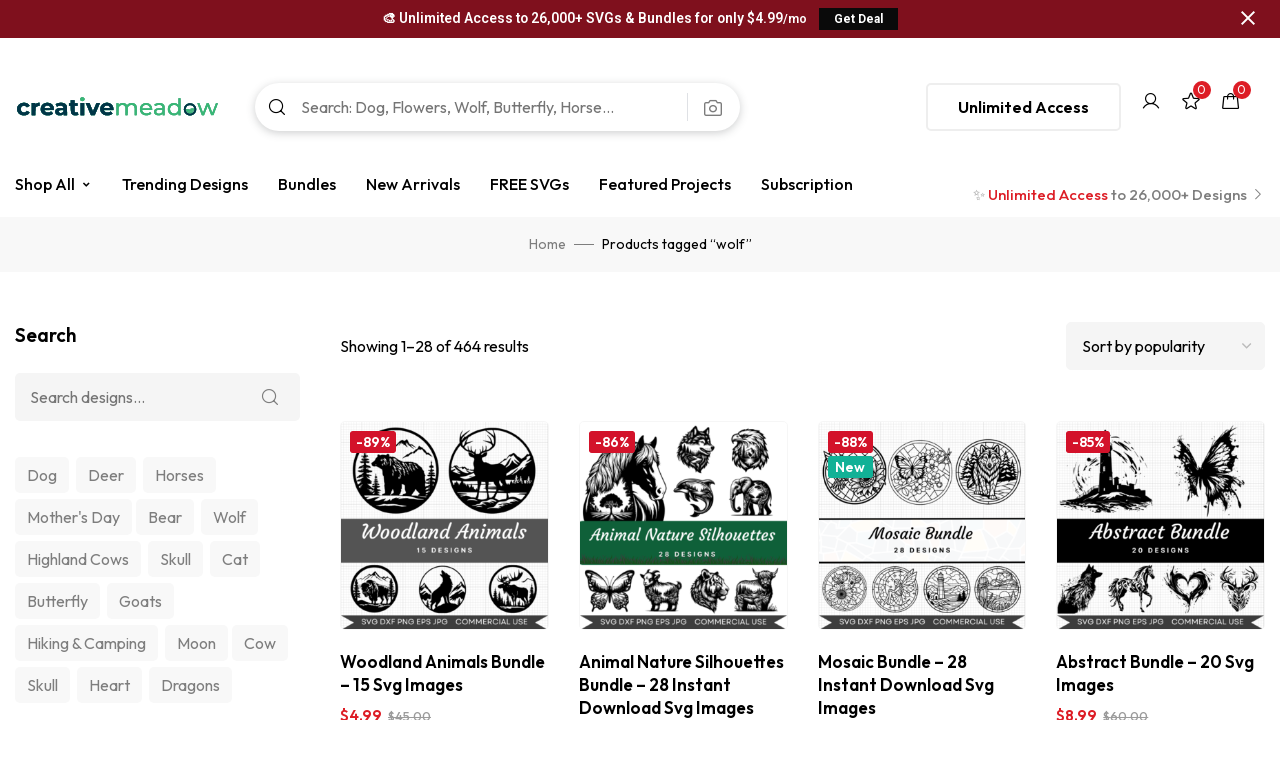

--- FILE ---
content_type: text/html; charset=UTF-8
request_url: https://creativemeadow.com/product-tag/wolf/
body_size: 54557
content:
<!DOCTYPE html>
<!-- Open HTML -->
<html lang="en-US">
    <!-- Open Head -->
    <head>
<!-- Google Tag Manager -->
<script>(function(w,d,s,l,i){w[l]=w[l]||[];w[l].push({'gtm.start':
new Date().getTime(),event:'gtm.js'});var f=d.getElementsByTagName(s)[0],
j=d.createElement(s),dl=l!='dataLayer'?'&l='+l:'';j.async=true;j.src=
'https://www.googletagmanager.com/gtm.js?id='+i+dl;f.parentNode.insertBefore(j,f);
})(window,document,'script','dataLayer','GTM-T3ZFMPQ');</script>
<!-- End Google Tag Manager -->
        <meta charset="UTF-8">
        <meta name="viewport" content="width=device-width, initial-scale=1">
        <link rel="profile" href="//gmpg.org/xfn/11">
                                    <link rel="shortcut icon" href="https://creativemeadow.com/wp-content/uploads/2022/11/favicon-2.png" />
                            				<script>document.documentElement.className = document.documentElement.className + ' yes-js js_active js'</script>
				<title>wolf &#8211; Creative Meadow</title><link rel="preload" as="style" href="https://fonts.googleapis.com/css?family=Outfit%3A100%2C200%2C300%2C400%2C500%2C600%2C700%2C800%2C900%7CYellowtail%3A400%7CRoboto%3A100%2C100italic%2C200%2C200italic%2C300%2C300italic%2C400%2C400italic%2C500%2C500italic%2C600%2C600italic%2C700%2C700italic%2C800%2C800italic%2C900%2C900italic%7CRoboto%20Slab%3A100%2C100italic%2C200%2C200italic%2C300%2C300italic%2C400%2C400italic%2C500%2C500italic%2C600%2C600italic%2C700%2C700italic%2C800%2C800italic%2C900%2C900italic&#038;subset=latin&#038;display=swap" /><link rel="stylesheet" href="https://fonts.googleapis.com/css?family=Outfit%3A100%2C200%2C300%2C400%2C500%2C600%2C700%2C800%2C900%7CYellowtail%3A400%7CRoboto%3A100%2C100italic%2C200%2C200italic%2C300%2C300italic%2C400%2C400italic%2C500%2C500italic%2C600%2C600italic%2C700%2C700italic%2C800%2C800italic%2C900%2C900italic%7CRoboto%20Slab%3A100%2C100italic%2C200%2C200italic%2C300%2C300italic%2C400%2C400italic%2C500%2C500italic%2C600%2C600italic%2C700%2C700italic%2C800%2C800italic%2C900%2C900italic&#038;subset=latin&#038;display=swap" media="print" onload="this.media='all'" /><noscript><link rel="stylesheet" href="https://fonts.googleapis.com/css?family=Outfit%3A100%2C200%2C300%2C400%2C500%2C600%2C700%2C800%2C900%7CYellowtail%3A400%7CRoboto%3A100%2C100italic%2C200%2C200italic%2C300%2C300italic%2C400%2C400italic%2C500%2C500italic%2C600%2C600italic%2C700%2C700italic%2C800%2C800italic%2C900%2C900italic%7CRoboto%20Slab%3A100%2C100italic%2C200%2C200italic%2C300%2C300italic%2C400%2C400italic%2C500%2C500italic%2C600%2C600italic%2C700%2C700italic%2C800%2C800italic%2C900%2C900italic&#038;subset=latin&#038;display=swap" /></noscript>
<meta name='robots' content='max-image-preview:large' />
<script type='application/javascript'>console.log('PixelYourSite PRO version 9.5.2');</script>
<link rel='dns-prefetch' href='//stats.wp.com' />
<link rel='dns-prefetch' href='//static.klaviyo.com' />
<link rel='dns-prefetch' href='//backend.alia-cloudflare.com' />
<link rel='dns-prefetch' href='//www.googletagmanager.com' />
<link rel='dns-prefetch' href='//fonts.googleapis.com' />
<link href='https://fonts.gstatic.com' crossorigin rel='preconnect' />
<link rel="alternate" type="application/rss+xml" title="Creative Meadow &raquo; Feed" href="https://creativemeadow.com/feed/" />
<link rel="alternate" type="application/rss+xml" title="Creative Meadow &raquo; Comments Feed" href="https://creativemeadow.com/comments/feed/" />
<link rel="alternate" type="application/rss+xml" title="Creative Meadow &raquo; wolf Tag Feed" href="https://creativemeadow.com/product-tag/wolf/feed/" />
		<!-- This site uses the Google Analytics by MonsterInsights plugin v8.15 - Using Analytics tracking - https://www.monsterinsights.com/ -->
							<script src="//www.googletagmanager.com/gtag/js?id=G-L1PRYQJCG7"  data-cfasync="false" data-wpfc-render="false" async></script>
			<script data-cfasync="false" data-wpfc-render="false">
				var mi_version = '8.15';
				var mi_track_user = true;
				var mi_no_track_reason = '';
				
								var disableStrs = [
										'ga-disable-G-L1PRYQJCG7',
														];

				/* Function to detect opted out users */
				function __gtagTrackerIsOptedOut() {
					for (var index = 0; index < disableStrs.length; index++) {
						if (document.cookie.indexOf(disableStrs[index] + '=true') > -1) {
							return true;
						}
					}

					return false;
				}

				/* Disable tracking if the opt-out cookie exists. */
				if (__gtagTrackerIsOptedOut()) {
					for (var index = 0; index < disableStrs.length; index++) {
						window[disableStrs[index]] = true;
					}
				}

				/* Opt-out function */
				function __gtagTrackerOptout() {
					for (var index = 0; index < disableStrs.length; index++) {
						document.cookie = disableStrs[index] + '=true; expires=Thu, 31 Dec 2099 23:59:59 UTC; path=/';
						window[disableStrs[index]] = true;
					}
				}

				if ('undefined' === typeof gaOptout) {
					function gaOptout() {
						__gtagTrackerOptout();
					}
				}
								window.dataLayer = window.dataLayer || [];

				window.MonsterInsightsDualTracker = {
					helpers: {},
					trackers: {},
				};
				if (mi_track_user) {
					function __gtagDataLayer() {
						dataLayer.push(arguments);
					}

					function __gtagTracker(type, name, parameters) {
						if (!parameters) {
							parameters = {};
						}

						if (parameters.send_to) {
							__gtagDataLayer.apply(null, arguments);
							return;
						}

						if (type === 'event') {
														parameters.send_to = monsterinsights_frontend.v4_id;
							var hookName = name;
							if (typeof parameters['event_category'] !== 'undefined') {
								hookName = parameters['event_category'] + ':' + name;
							}

							if (typeof MonsterInsightsDualTracker.trackers[hookName] !== 'undefined') {
								MonsterInsightsDualTracker.trackers[hookName](parameters);
							} else {
								__gtagDataLayer('event', name, parameters);
							}
							
													} else {
							__gtagDataLayer.apply(null, arguments);
						}
					}

					__gtagTracker('js', new Date());
					__gtagTracker('set', {
						'developer_id.dZGIzZG': true,
											});
										__gtagTracker('config', 'G-L1PRYQJCG7', {"forceSSL":"true","link_attribution":"true"} );
															window.gtag = __gtagTracker;										(function () {
						/* https://developers.google.com/analytics/devguides/collection/analyticsjs/ */
						/* ga and __gaTracker compatibility shim. */
						var noopfn = function () {
							return null;
						};
						var newtracker = function () {
							return new Tracker();
						};
						var Tracker = function () {
							return null;
						};
						var p = Tracker.prototype;
						p.get = noopfn;
						p.set = noopfn;
						p.send = function () {
							var args = Array.prototype.slice.call(arguments);
							args.unshift('send');
							__gaTracker.apply(null, args);
						};
						var __gaTracker = function () {
							var len = arguments.length;
							if (len === 0) {
								return;
							}
							var f = arguments[len - 1];
							if (typeof f !== 'object' || f === null || typeof f.hitCallback !== 'function') {
								if ('send' === arguments[0]) {
									var hitConverted, hitObject = false, action;
									if ('event' === arguments[1]) {
										if ('undefined' !== typeof arguments[3]) {
											hitObject = {
												'eventAction': arguments[3],
												'eventCategory': arguments[2],
												'eventLabel': arguments[4],
												'value': arguments[5] ? arguments[5] : 1,
											}
										}
									}
									if ('pageview' === arguments[1]) {
										if ('undefined' !== typeof arguments[2]) {
											hitObject = {
												'eventAction': 'page_view',
												'page_path': arguments[2],
											}
										}
									}
									if (typeof arguments[2] === 'object') {
										hitObject = arguments[2];
									}
									if (typeof arguments[5] === 'object') {
										Object.assign(hitObject, arguments[5]);
									}
									if ('undefined' !== typeof arguments[1].hitType) {
										hitObject = arguments[1];
										if ('pageview' === hitObject.hitType) {
											hitObject.eventAction = 'page_view';
										}
									}
									if (hitObject) {
										action = 'timing' === arguments[1].hitType ? 'timing_complete' : hitObject.eventAction;
										hitConverted = mapArgs(hitObject);
										__gtagTracker('event', action, hitConverted);
									}
								}
								return;
							}

							function mapArgs(args) {
								var arg, hit = {};
								var gaMap = {
									'eventCategory': 'event_category',
									'eventAction': 'event_action',
									'eventLabel': 'event_label',
									'eventValue': 'event_value',
									'nonInteraction': 'non_interaction',
									'timingCategory': 'event_category',
									'timingVar': 'name',
									'timingValue': 'value',
									'timingLabel': 'event_label',
									'page': 'page_path',
									'location': 'page_location',
									'title': 'page_title',
								};
								for (arg in args) {
																		if (!(!args.hasOwnProperty(arg) || !gaMap.hasOwnProperty(arg))) {
										hit[gaMap[arg]] = args[arg];
									} else {
										hit[arg] = args[arg];
									}
								}
								return hit;
							}

							try {
								f.hitCallback();
							} catch (ex) {
							}
						};
						__gaTracker.create = newtracker;
						__gaTracker.getByName = newtracker;
						__gaTracker.getAll = function () {
							return [];
						};
						__gaTracker.remove = noopfn;
						__gaTracker.loaded = true;
						window['__gaTracker'] = __gaTracker;
					})();
									} else {
										console.log("");
					(function () {
						function __gtagTracker() {
							return null;
						}

						window['__gtagTracker'] = __gtagTracker;
						window['gtag'] = __gtagTracker;
					})();
									}
			</script>
				<!-- / Google Analytics by MonsterInsights -->
		<link rel='stylesheet' id='formidable-css' href='https://creativemeadow.com/wp-content/plugins/formidable/css/formidableforms.css?ver=1221102' media='all' />
<link rel='stylesheet' id='wc-blocks-integration-css' href='https://creativemeadow.com/wp-content/plugins/woocommerce-subscriptions/vendor/woocommerce/subscriptions-core/build/index.css?ver=6.6.0' media='all' />
<style id='wp-emoji-styles-inline-css'>

	img.wp-smiley, img.emoji {
		display: inline !important;
		border: none !important;
		box-shadow: none !important;
		height: 1em !important;
		width: 1em !important;
		margin: 0 0.07em !important;
		vertical-align: -0.1em !important;
		background: none !important;
		padding: 0 !important;
	}
</style>
<link rel='stylesheet' id='wp-block-library-css' href='https://creativemeadow.com/wp-includes/css/dist/block-library/style.min.css?ver=6.4.2' media='all' />
<link rel='stylesheet' id='jquery-selectBox-css' href='https://creativemeadow.com/wp-content/plugins/yith-woocommerce-wishlist/assets/css/jquery.selectBox.css?ver=1.2.0' media='all' />
<link rel='stylesheet' id='yith-wcwl-font-awesome-css' href='https://creativemeadow.com/wp-content/plugins/yith-woocommerce-wishlist/assets/css/font-awesome.css?ver=4.7.0' media='all' />
<link rel='stylesheet' id='woocommerce_prettyPhoto_css-css' href='//creativemeadow.com/wp-content/plugins/woocommerce/assets/css/prettyPhoto.css?ver=3.1.6' media='all' />
<link rel='stylesheet' id='yith-wcwl-main-css' href='https://creativemeadow.com/wp-content/plugins/yith-woocommerce-wishlist/assets/css/style.css?ver=3.17.0' media='all' />
<style id='yith-wcwl-main-inline-css'>
.yith-wcwl-share li a{color: #FFFFFF;}.yith-wcwl-share li a:hover{color: #FFFFFF;}.yith-wcwl-share a.facebook{background: #39599E; background-color: #39599E;}.yith-wcwl-share a.facebook:hover{background: #39599E; background-color: #39599E;}.yith-wcwl-share a.twitter{background: #45AFE2; background-color: #45AFE2;}.yith-wcwl-share a.twitter:hover{background: #39599E; background-color: #39599E;}.yith-wcwl-share a.pinterest{background: #AB2E31; background-color: #AB2E31;}.yith-wcwl-share a.pinterest:hover{background: #39599E; background-color: #39599E;}.yith-wcwl-share a.email{background: #FBB102; background-color: #FBB102;}.yith-wcwl-share a.email:hover{background: #39599E; background-color: #39599E;}.yith-wcwl-share a.whatsapp{background: #00A901; background-color: #00A901;}.yith-wcwl-share a.whatsapp:hover{background: #39599E; background-color: #39599E;}
</style>
<style id='classic-theme-styles-inline-css'>
/*! This file is auto-generated */
.wp-block-button__link{color:#fff;background-color:#32373c;border-radius:9999px;box-shadow:none;text-decoration:none;padding:calc(.667em + 2px) calc(1.333em + 2px);font-size:1.125em}.wp-block-file__button{background:#32373c;color:#fff;text-decoration:none}
</style>
<style id='global-styles-inline-css'>
body{--wp--preset--color--black: #000000;--wp--preset--color--cyan-bluish-gray: #abb8c3;--wp--preset--color--white: #ffffff;--wp--preset--color--pale-pink: #f78da7;--wp--preset--color--vivid-red: #cf2e2e;--wp--preset--color--luminous-vivid-orange: #ff6900;--wp--preset--color--luminous-vivid-amber: #fcb900;--wp--preset--color--light-green-cyan: #7bdcb5;--wp--preset--color--vivid-green-cyan: #00d084;--wp--preset--color--pale-cyan-blue: #8ed1fc;--wp--preset--color--vivid-cyan-blue: #0693e3;--wp--preset--color--vivid-purple: #9b51e0;--wp--preset--gradient--vivid-cyan-blue-to-vivid-purple: linear-gradient(135deg,rgba(6,147,227,1) 0%,rgb(155,81,224) 100%);--wp--preset--gradient--light-green-cyan-to-vivid-green-cyan: linear-gradient(135deg,rgb(122,220,180) 0%,rgb(0,208,130) 100%);--wp--preset--gradient--luminous-vivid-amber-to-luminous-vivid-orange: linear-gradient(135deg,rgba(252,185,0,1) 0%,rgba(255,105,0,1) 100%);--wp--preset--gradient--luminous-vivid-orange-to-vivid-red: linear-gradient(135deg,rgba(255,105,0,1) 0%,rgb(207,46,46) 100%);--wp--preset--gradient--very-light-gray-to-cyan-bluish-gray: linear-gradient(135deg,rgb(238,238,238) 0%,rgb(169,184,195) 100%);--wp--preset--gradient--cool-to-warm-spectrum: linear-gradient(135deg,rgb(74,234,220) 0%,rgb(151,120,209) 20%,rgb(207,42,186) 40%,rgb(238,44,130) 60%,rgb(251,105,98) 80%,rgb(254,248,76) 100%);--wp--preset--gradient--blush-light-purple: linear-gradient(135deg,rgb(255,206,236) 0%,rgb(152,150,240) 100%);--wp--preset--gradient--blush-bordeaux: linear-gradient(135deg,rgb(254,205,165) 0%,rgb(254,45,45) 50%,rgb(107,0,62) 100%);--wp--preset--gradient--luminous-dusk: linear-gradient(135deg,rgb(255,203,112) 0%,rgb(199,81,192) 50%,rgb(65,88,208) 100%);--wp--preset--gradient--pale-ocean: linear-gradient(135deg,rgb(255,245,203) 0%,rgb(182,227,212) 50%,rgb(51,167,181) 100%);--wp--preset--gradient--electric-grass: linear-gradient(135deg,rgb(202,248,128) 0%,rgb(113,206,126) 100%);--wp--preset--gradient--midnight: linear-gradient(135deg,rgb(2,3,129) 0%,rgb(40,116,252) 100%);--wp--preset--font-size--small: 13px;--wp--preset--font-size--medium: 20px;--wp--preset--font-size--large: 36px;--wp--preset--font-size--x-large: 42px;--wp--preset--spacing--20: 0.44rem;--wp--preset--spacing--30: 0.67rem;--wp--preset--spacing--40: 1rem;--wp--preset--spacing--50: 1.5rem;--wp--preset--spacing--60: 2.25rem;--wp--preset--spacing--70: 3.38rem;--wp--preset--spacing--80: 5.06rem;--wp--preset--shadow--natural: 6px 6px 9px rgba(0, 0, 0, 0.2);--wp--preset--shadow--deep: 12px 12px 50px rgba(0, 0, 0, 0.4);--wp--preset--shadow--sharp: 6px 6px 0px rgba(0, 0, 0, 0.2);--wp--preset--shadow--outlined: 6px 6px 0px -3px rgba(255, 255, 255, 1), 6px 6px rgba(0, 0, 0, 1);--wp--preset--shadow--crisp: 6px 6px 0px rgba(0, 0, 0, 1);}:where(.is-layout-flex){gap: 0.5em;}:where(.is-layout-grid){gap: 0.5em;}body .is-layout-flow > .alignleft{float: left;margin-inline-start: 0;margin-inline-end: 2em;}body .is-layout-flow > .alignright{float: right;margin-inline-start: 2em;margin-inline-end: 0;}body .is-layout-flow > .aligncenter{margin-left: auto !important;margin-right: auto !important;}body .is-layout-constrained > .alignleft{float: left;margin-inline-start: 0;margin-inline-end: 2em;}body .is-layout-constrained > .alignright{float: right;margin-inline-start: 2em;margin-inline-end: 0;}body .is-layout-constrained > .aligncenter{margin-left: auto !important;margin-right: auto !important;}body .is-layout-constrained > :where(:not(.alignleft):not(.alignright):not(.alignfull)){max-width: var(--wp--style--global--content-size);margin-left: auto !important;margin-right: auto !important;}body .is-layout-constrained > .alignwide{max-width: var(--wp--style--global--wide-size);}body .is-layout-flex{display: flex;}body .is-layout-flex{flex-wrap: wrap;align-items: center;}body .is-layout-flex > *{margin: 0;}body .is-layout-grid{display: grid;}body .is-layout-grid > *{margin: 0;}:where(.wp-block-columns.is-layout-flex){gap: 2em;}:where(.wp-block-columns.is-layout-grid){gap: 2em;}:where(.wp-block-post-template.is-layout-flex){gap: 1.25em;}:where(.wp-block-post-template.is-layout-grid){gap: 1.25em;}.has-black-color{color: var(--wp--preset--color--black) !important;}.has-cyan-bluish-gray-color{color: var(--wp--preset--color--cyan-bluish-gray) !important;}.has-white-color{color: var(--wp--preset--color--white) !important;}.has-pale-pink-color{color: var(--wp--preset--color--pale-pink) !important;}.has-vivid-red-color{color: var(--wp--preset--color--vivid-red) !important;}.has-luminous-vivid-orange-color{color: var(--wp--preset--color--luminous-vivid-orange) !important;}.has-luminous-vivid-amber-color{color: var(--wp--preset--color--luminous-vivid-amber) !important;}.has-light-green-cyan-color{color: var(--wp--preset--color--light-green-cyan) !important;}.has-vivid-green-cyan-color{color: var(--wp--preset--color--vivid-green-cyan) !important;}.has-pale-cyan-blue-color{color: var(--wp--preset--color--pale-cyan-blue) !important;}.has-vivid-cyan-blue-color{color: var(--wp--preset--color--vivid-cyan-blue) !important;}.has-vivid-purple-color{color: var(--wp--preset--color--vivid-purple) !important;}.has-black-background-color{background-color: var(--wp--preset--color--black) !important;}.has-cyan-bluish-gray-background-color{background-color: var(--wp--preset--color--cyan-bluish-gray) !important;}.has-white-background-color{background-color: var(--wp--preset--color--white) !important;}.has-pale-pink-background-color{background-color: var(--wp--preset--color--pale-pink) !important;}.has-vivid-red-background-color{background-color: var(--wp--preset--color--vivid-red) !important;}.has-luminous-vivid-orange-background-color{background-color: var(--wp--preset--color--luminous-vivid-orange) !important;}.has-luminous-vivid-amber-background-color{background-color: var(--wp--preset--color--luminous-vivid-amber) !important;}.has-light-green-cyan-background-color{background-color: var(--wp--preset--color--light-green-cyan) !important;}.has-vivid-green-cyan-background-color{background-color: var(--wp--preset--color--vivid-green-cyan) !important;}.has-pale-cyan-blue-background-color{background-color: var(--wp--preset--color--pale-cyan-blue) !important;}.has-vivid-cyan-blue-background-color{background-color: var(--wp--preset--color--vivid-cyan-blue) !important;}.has-vivid-purple-background-color{background-color: var(--wp--preset--color--vivid-purple) !important;}.has-black-border-color{border-color: var(--wp--preset--color--black) !important;}.has-cyan-bluish-gray-border-color{border-color: var(--wp--preset--color--cyan-bluish-gray) !important;}.has-white-border-color{border-color: var(--wp--preset--color--white) !important;}.has-pale-pink-border-color{border-color: var(--wp--preset--color--pale-pink) !important;}.has-vivid-red-border-color{border-color: var(--wp--preset--color--vivid-red) !important;}.has-luminous-vivid-orange-border-color{border-color: var(--wp--preset--color--luminous-vivid-orange) !important;}.has-luminous-vivid-amber-border-color{border-color: var(--wp--preset--color--luminous-vivid-amber) !important;}.has-light-green-cyan-border-color{border-color: var(--wp--preset--color--light-green-cyan) !important;}.has-vivid-green-cyan-border-color{border-color: var(--wp--preset--color--vivid-green-cyan) !important;}.has-pale-cyan-blue-border-color{border-color: var(--wp--preset--color--pale-cyan-blue) !important;}.has-vivid-cyan-blue-border-color{border-color: var(--wp--preset--color--vivid-cyan-blue) !important;}.has-vivid-purple-border-color{border-color: var(--wp--preset--color--vivid-purple) !important;}.has-vivid-cyan-blue-to-vivid-purple-gradient-background{background: var(--wp--preset--gradient--vivid-cyan-blue-to-vivid-purple) !important;}.has-light-green-cyan-to-vivid-green-cyan-gradient-background{background: var(--wp--preset--gradient--light-green-cyan-to-vivid-green-cyan) !important;}.has-luminous-vivid-amber-to-luminous-vivid-orange-gradient-background{background: var(--wp--preset--gradient--luminous-vivid-amber-to-luminous-vivid-orange) !important;}.has-luminous-vivid-orange-to-vivid-red-gradient-background{background: var(--wp--preset--gradient--luminous-vivid-orange-to-vivid-red) !important;}.has-very-light-gray-to-cyan-bluish-gray-gradient-background{background: var(--wp--preset--gradient--very-light-gray-to-cyan-bluish-gray) !important;}.has-cool-to-warm-spectrum-gradient-background{background: var(--wp--preset--gradient--cool-to-warm-spectrum) !important;}.has-blush-light-purple-gradient-background{background: var(--wp--preset--gradient--blush-light-purple) !important;}.has-blush-bordeaux-gradient-background{background: var(--wp--preset--gradient--blush-bordeaux) !important;}.has-luminous-dusk-gradient-background{background: var(--wp--preset--gradient--luminous-dusk) !important;}.has-pale-ocean-gradient-background{background: var(--wp--preset--gradient--pale-ocean) !important;}.has-electric-grass-gradient-background{background: var(--wp--preset--gradient--electric-grass) !important;}.has-midnight-gradient-background{background: var(--wp--preset--gradient--midnight) !important;}.has-small-font-size{font-size: var(--wp--preset--font-size--small) !important;}.has-medium-font-size{font-size: var(--wp--preset--font-size--medium) !important;}.has-large-font-size{font-size: var(--wp--preset--font-size--large) !important;}.has-x-large-font-size{font-size: var(--wp--preset--font-size--x-large) !important;}
.wp-block-navigation a:where(:not(.wp-element-button)){color: inherit;}
:where(.wp-block-post-template.is-layout-flex){gap: 1.25em;}:where(.wp-block-post-template.is-layout-grid){gap: 1.25em;}
:where(.wp-block-columns.is-layout-flex){gap: 2em;}:where(.wp-block-columns.is-layout-grid){gap: 2em;}
.wp-block-pullquote{font-size: 1.5em;line-height: 1.6;}
</style>
<style id='extendify-gutenberg-patterns-and-templates-utilities-inline-css'>
.ext-absolute {
  position: absolute !important;
}

.ext-relative {
  position: relative !important;
}

.ext-top-base {
  top: var(--wp--style--block-gap, 1.75rem) !important;
}

.ext-top-lg {
  top: var(--extendify--spacing--large, 3rem) !important;
}

.ext--top-base {
  top: calc(var(--wp--style--block-gap, 1.75rem) * -1) !important;
}

.ext--top-lg {
  top: calc(var(--extendify--spacing--large, 3rem) * -1) !important;
}

.ext-right-base {
  right: var(--wp--style--block-gap, 1.75rem) !important;
}

.ext-right-lg {
  right: var(--extendify--spacing--large, 3rem) !important;
}

.ext--right-base {
  right: calc(var(--wp--style--block-gap, 1.75rem) * -1) !important;
}

.ext--right-lg {
  right: calc(var(--extendify--spacing--large, 3rem) * -1) !important;
}

.ext-bottom-base {
  bottom: var(--wp--style--block-gap, 1.75rem) !important;
}

.ext-bottom-lg {
  bottom: var(--extendify--spacing--large, 3rem) !important;
}

.ext--bottom-base {
  bottom: calc(var(--wp--style--block-gap, 1.75rem) * -1) !important;
}

.ext--bottom-lg {
  bottom: calc(var(--extendify--spacing--large, 3rem) * -1) !important;
}

.ext-left-base {
  left: var(--wp--style--block-gap, 1.75rem) !important;
}

.ext-left-lg {
  left: var(--extendify--spacing--large, 3rem) !important;
}

.ext--left-base {
  left: calc(var(--wp--style--block-gap, 1.75rem) * -1) !important;
}

.ext--left-lg {
  left: calc(var(--extendify--spacing--large, 3rem) * -1) !important;
}

.ext-order-1 {
  order: 1 !important;
}

.ext-order-2 {
  order: 2 !important;
}

.ext-col-auto {
  grid-column: auto !important;
}

.ext-col-span-1 {
  grid-column: span 1 / span 1 !important;
}

.ext-col-span-2 {
  grid-column: span 2 / span 2 !important;
}

.ext-col-span-3 {
  grid-column: span 3 / span 3 !important;
}

.ext-col-span-4 {
  grid-column: span 4 / span 4 !important;
}

.ext-col-span-5 {
  grid-column: span 5 / span 5 !important;
}

.ext-col-span-6 {
  grid-column: span 6 / span 6 !important;
}

.ext-col-span-7 {
  grid-column: span 7 / span 7 !important;
}

.ext-col-span-8 {
  grid-column: span 8 / span 8 !important;
}

.ext-col-span-9 {
  grid-column: span 9 / span 9 !important;
}

.ext-col-span-10 {
  grid-column: span 10 / span 10 !important;
}

.ext-col-span-11 {
  grid-column: span 11 / span 11 !important;
}

.ext-col-span-12 {
  grid-column: span 12 / span 12 !important;
}

.ext-col-span-full {
  grid-column: 1 / -1 !important;
}

.ext-col-start-1 {
  grid-column-start: 1 !important;
}

.ext-col-start-2 {
  grid-column-start: 2 !important;
}

.ext-col-start-3 {
  grid-column-start: 3 !important;
}

.ext-col-start-4 {
  grid-column-start: 4 !important;
}

.ext-col-start-5 {
  grid-column-start: 5 !important;
}

.ext-col-start-6 {
  grid-column-start: 6 !important;
}

.ext-col-start-7 {
  grid-column-start: 7 !important;
}

.ext-col-start-8 {
  grid-column-start: 8 !important;
}

.ext-col-start-9 {
  grid-column-start: 9 !important;
}

.ext-col-start-10 {
  grid-column-start: 10 !important;
}

.ext-col-start-11 {
  grid-column-start: 11 !important;
}

.ext-col-start-12 {
  grid-column-start: 12 !important;
}

.ext-col-start-13 {
  grid-column-start: 13 !important;
}

.ext-col-start-auto {
  grid-column-start: auto !important;
}

.ext-col-end-1 {
  grid-column-end: 1 !important;
}

.ext-col-end-2 {
  grid-column-end: 2 !important;
}

.ext-col-end-3 {
  grid-column-end: 3 !important;
}

.ext-col-end-4 {
  grid-column-end: 4 !important;
}

.ext-col-end-5 {
  grid-column-end: 5 !important;
}

.ext-col-end-6 {
  grid-column-end: 6 !important;
}

.ext-col-end-7 {
  grid-column-end: 7 !important;
}

.ext-col-end-8 {
  grid-column-end: 8 !important;
}

.ext-col-end-9 {
  grid-column-end: 9 !important;
}

.ext-col-end-10 {
  grid-column-end: 10 !important;
}

.ext-col-end-11 {
  grid-column-end: 11 !important;
}

.ext-col-end-12 {
  grid-column-end: 12 !important;
}

.ext-col-end-13 {
  grid-column-end: 13 !important;
}

.ext-col-end-auto {
  grid-column-end: auto !important;
}

.ext-row-auto {
  grid-row: auto !important;
}

.ext-row-span-1 {
  grid-row: span 1 / span 1 !important;
}

.ext-row-span-2 {
  grid-row: span 2 / span 2 !important;
}

.ext-row-span-3 {
  grid-row: span 3 / span 3 !important;
}

.ext-row-span-4 {
  grid-row: span 4 / span 4 !important;
}

.ext-row-span-5 {
  grid-row: span 5 / span 5 !important;
}

.ext-row-span-6 {
  grid-row: span 6 / span 6 !important;
}

.ext-row-span-full {
  grid-row: 1 / -1 !important;
}

.ext-row-start-1 {
  grid-row-start: 1 !important;
}

.ext-row-start-2 {
  grid-row-start: 2 !important;
}

.ext-row-start-3 {
  grid-row-start: 3 !important;
}

.ext-row-start-4 {
  grid-row-start: 4 !important;
}

.ext-row-start-5 {
  grid-row-start: 5 !important;
}

.ext-row-start-6 {
  grid-row-start: 6 !important;
}

.ext-row-start-7 {
  grid-row-start: 7 !important;
}

.ext-row-start-auto {
  grid-row-start: auto !important;
}

.ext-row-end-1 {
  grid-row-end: 1 !important;
}

.ext-row-end-2 {
  grid-row-end: 2 !important;
}

.ext-row-end-3 {
  grid-row-end: 3 !important;
}

.ext-row-end-4 {
  grid-row-end: 4 !important;
}

.ext-row-end-5 {
  grid-row-end: 5 !important;
}

.ext-row-end-6 {
  grid-row-end: 6 !important;
}

.ext-row-end-7 {
  grid-row-end: 7 !important;
}

.ext-row-end-auto {
  grid-row-end: auto !important;
}

.ext-m-0:not([style*="margin"]) {
  margin: 0 !important;
}

.ext-m-auto:not([style*="margin"]) {
  margin: auto !important;
}

.ext-m-base:not([style*="margin"]) {
  margin: var(--wp--style--block-gap, 1.75rem) !important;
}

.ext-m-lg:not([style*="margin"]) {
  margin: var(--extendify--spacing--large, 3rem) !important;
}

.ext--m-base:not([style*="margin"]) {
  margin: calc(var(--wp--style--block-gap, 1.75rem) * -1) !important;
}

.ext--m-lg:not([style*="margin"]) {
  margin: calc(var(--extendify--spacing--large, 3rem) * -1) !important;
}

.ext-mx-0:not([style*="margin"]) {
  margin-left: 0 !important;
  margin-right: 0 !important;
}

.ext-mx-auto:not([style*="margin"]) {
  margin-left: auto !important;
  margin-right: auto !important;
}

.ext-mx-base:not([style*="margin"]) {
  margin-left: var(--wp--style--block-gap, 1.75rem) !important;
  margin-right: var(--wp--style--block-gap, 1.75rem) !important;
}

.ext-mx-lg:not([style*="margin"]) {
  margin-left: var(--extendify--spacing--large, 3rem) !important;
  margin-right: var(--extendify--spacing--large, 3rem) !important;
}

.ext--mx-base:not([style*="margin"]) {
  margin-left: calc(var(--wp--style--block-gap, 1.75rem) * -1) !important;
  margin-right: calc(var(--wp--style--block-gap, 1.75rem) * -1) !important;
}

.ext--mx-lg:not([style*="margin"]) {
  margin-left: calc(var(--extendify--spacing--large, 3rem) * -1) !important;
  margin-right: calc(var(--extendify--spacing--large, 3rem) * -1) !important;
}

.ext-my-0:not([style*="margin"]) {
  margin-top: 0 !important;
  margin-bottom: 0 !important;
}

.ext-my-auto:not([style*="margin"]) {
  margin-top: auto !important;
  margin-bottom: auto !important;
}

.ext-my-base:not([style*="margin"]) {
  margin-top: var(--wp--style--block-gap, 1.75rem) !important;
  margin-bottom: var(--wp--style--block-gap, 1.75rem) !important;
}

.ext-my-lg:not([style*="margin"]) {
  margin-top: var(--extendify--spacing--large, 3rem) !important;
  margin-bottom: var(--extendify--spacing--large, 3rem) !important;
}

.ext--my-base:not([style*="margin"]) {
  margin-top: calc(var(--wp--style--block-gap, 1.75rem) * -1) !important;
  margin-bottom: calc(var(--wp--style--block-gap, 1.75rem) * -1) !important;
}

.ext--my-lg:not([style*="margin"]) {
  margin-top: calc(var(--extendify--spacing--large, 3rem) * -1) !important;
  margin-bottom: calc(var(--extendify--spacing--large, 3rem) * -1) !important;
}

.ext-mt-0:not([style*="margin"]) {
  margin-top: 0 !important;
}

.ext-mt-auto:not([style*="margin"]) {
  margin-top: auto !important;
}

.ext-mt-base:not([style*="margin"]) {
  margin-top: var(--wp--style--block-gap, 1.75rem) !important;
}

.ext-mt-lg:not([style*="margin"]) {
  margin-top: var(--extendify--spacing--large, 3rem) !important;
}

.ext--mt-base:not([style*="margin"]) {
  margin-top: calc(var(--wp--style--block-gap, 1.75rem) * -1) !important;
}

.ext--mt-lg:not([style*="margin"]) {
  margin-top: calc(var(--extendify--spacing--large, 3rem) * -1) !important;
}

.ext-mr-0:not([style*="margin"]) {
  margin-right: 0 !important;
}

.ext-mr-auto:not([style*="margin"]) {
  margin-right: auto !important;
}

.ext-mr-base:not([style*="margin"]) {
  margin-right: var(--wp--style--block-gap, 1.75rem) !important;
}

.ext-mr-lg:not([style*="margin"]) {
  margin-right: var(--extendify--spacing--large, 3rem) !important;
}

.ext--mr-base:not([style*="margin"]) {
  margin-right: calc(var(--wp--style--block-gap, 1.75rem) * -1) !important;
}

.ext--mr-lg:not([style*="margin"]) {
  margin-right: calc(var(--extendify--spacing--large, 3rem) * -1) !important;
}

.ext-mb-0:not([style*="margin"]) {
  margin-bottom: 0 !important;
}

.ext-mb-auto:not([style*="margin"]) {
  margin-bottom: auto !important;
}

.ext-mb-base:not([style*="margin"]) {
  margin-bottom: var(--wp--style--block-gap, 1.75rem) !important;
}

.ext-mb-lg:not([style*="margin"]) {
  margin-bottom: var(--extendify--spacing--large, 3rem) !important;
}

.ext--mb-base:not([style*="margin"]) {
  margin-bottom: calc(var(--wp--style--block-gap, 1.75rem) * -1) !important;
}

.ext--mb-lg:not([style*="margin"]) {
  margin-bottom: calc(var(--extendify--spacing--large, 3rem) * -1) !important;
}

.ext-ml-0:not([style*="margin"]) {
  margin-left: 0 !important;
}

.ext-ml-auto:not([style*="margin"]) {
  margin-left: auto !important;
}

.ext-ml-base:not([style*="margin"]) {
  margin-left: var(--wp--style--block-gap, 1.75rem) !important;
}

.ext-ml-lg:not([style*="margin"]) {
  margin-left: var(--extendify--spacing--large, 3rem) !important;
}

.ext--ml-base:not([style*="margin"]) {
  margin-left: calc(var(--wp--style--block-gap, 1.75rem) * -1) !important;
}

.ext--ml-lg:not([style*="margin"]) {
  margin-left: calc(var(--extendify--spacing--large, 3rem) * -1) !important;
}

.ext-block {
  display: block !important;
}

.ext-inline-block {
  display: inline-block !important;
}

.ext-inline {
  display: inline !important;
}

.ext-flex {
  display: flex !important;
}

.ext-inline-flex {
  display: inline-flex !important;
}

.ext-grid {
  display: grid !important;
}

.ext-inline-grid {
  display: inline-grid !important;
}

.ext-hidden {
  display: none !important;
}

.ext-w-auto {
  width: auto !important;
}

.ext-w-full {
  width: 100% !important;
}

.ext-max-w-full {
  max-width: 100% !important;
}

.ext-flex-1 {
  flex: 1 1 0% !important;
}

.ext-flex-auto {
  flex: 1 1 auto !important;
}

.ext-flex-initial {
  flex: 0 1 auto !important;
}

.ext-flex-none {
  flex: none !important;
}

.ext-flex-shrink-0 {
  flex-shrink: 0 !important;
}

.ext-flex-shrink {
  flex-shrink: 1 !important;
}

.ext-flex-grow-0 {
  flex-grow: 0 !important;
}

.ext-flex-grow {
  flex-grow: 1 !important;
}

.ext-list-none {
  list-style-type: none !important;
}

.ext-grid-cols-1 {
  grid-template-columns: repeat(1, minmax(0, 1fr)) !important;
}

.ext-grid-cols-2 {
  grid-template-columns: repeat(2, minmax(0, 1fr)) !important;
}

.ext-grid-cols-3 {
  grid-template-columns: repeat(3, minmax(0, 1fr)) !important;
}

.ext-grid-cols-4 {
  grid-template-columns: repeat(4, minmax(0, 1fr)) !important;
}

.ext-grid-cols-5 {
  grid-template-columns: repeat(5, minmax(0, 1fr)) !important;
}

.ext-grid-cols-6 {
  grid-template-columns: repeat(6, minmax(0, 1fr)) !important;
}

.ext-grid-cols-7 {
  grid-template-columns: repeat(7, minmax(0, 1fr)) !important;
}

.ext-grid-cols-8 {
  grid-template-columns: repeat(8, minmax(0, 1fr)) !important;
}

.ext-grid-cols-9 {
  grid-template-columns: repeat(9, minmax(0, 1fr)) !important;
}

.ext-grid-cols-10 {
  grid-template-columns: repeat(10, minmax(0, 1fr)) !important;
}

.ext-grid-cols-11 {
  grid-template-columns: repeat(11, minmax(0, 1fr)) !important;
}

.ext-grid-cols-12 {
  grid-template-columns: repeat(12, minmax(0, 1fr)) !important;
}

.ext-grid-cols-none {
  grid-template-columns: none !important;
}

.ext-grid-rows-1 {
  grid-template-rows: repeat(1, minmax(0, 1fr)) !important;
}

.ext-grid-rows-2 {
  grid-template-rows: repeat(2, minmax(0, 1fr)) !important;
}

.ext-grid-rows-3 {
  grid-template-rows: repeat(3, minmax(0, 1fr)) !important;
}

.ext-grid-rows-4 {
  grid-template-rows: repeat(4, minmax(0, 1fr)) !important;
}

.ext-grid-rows-5 {
  grid-template-rows: repeat(5, minmax(0, 1fr)) !important;
}

.ext-grid-rows-6 {
  grid-template-rows: repeat(6, minmax(0, 1fr)) !important;
}

.ext-grid-rows-none {
  grid-template-rows: none !important;
}

.ext-flex-row {
  flex-direction: row !important;
}

.ext-flex-row-reverse {
  flex-direction: row-reverse !important;
}

.ext-flex-col {
  flex-direction: column !important;
}

.ext-flex-col-reverse {
  flex-direction: column-reverse !important;
}

.ext-flex-wrap {
  flex-wrap: wrap !important;
}

.ext-flex-wrap-reverse {
  flex-wrap: wrap-reverse !important;
}

.ext-flex-nowrap {
  flex-wrap: nowrap !important;
}

.ext-items-start {
  align-items: flex-start !important;
}

.ext-items-end {
  align-items: flex-end !important;
}

.ext-items-center {
  align-items: center !important;
}

.ext-items-baseline {
  align-items: baseline !important;
}

.ext-items-stretch {
  align-items: stretch !important;
}

.ext-justify-start {
  justify-content: flex-start !important;
}

.ext-justify-end {
  justify-content: flex-end !important;
}

.ext-justify-center {
  justify-content: center !important;
}

.ext-justify-between {
  justify-content: space-between !important;
}

.ext-justify-around {
  justify-content: space-around !important;
}

.ext-justify-evenly {
  justify-content: space-evenly !important;
}

.ext-justify-items-start {
  justify-items: start !important;
}

.ext-justify-items-end {
  justify-items: end !important;
}

.ext-justify-items-center {
  justify-items: center !important;
}

.ext-justify-items-stretch {
  justify-items: stretch !important;
}

.ext-gap-0 {
  gap: 0 !important;
}

.ext-gap-base {
  gap: var(--wp--style--block-gap, 1.75rem) !important;
}

.ext-gap-lg {
  gap: var(--extendify--spacing--large, 3rem) !important;
}

.ext-gap-x-0 {
  -moz-column-gap: 0 !important;
       column-gap: 0 !important;
}

.ext-gap-x-base {
  -moz-column-gap: var(--wp--style--block-gap, 1.75rem) !important;
       column-gap: var(--wp--style--block-gap, 1.75rem) !important;
}

.ext-gap-x-lg {
  -moz-column-gap: var(--extendify--spacing--large, 3rem) !important;
       column-gap: var(--extendify--spacing--large, 3rem) !important;
}

.ext-gap-y-0 {
  row-gap: 0 !important;
}

.ext-gap-y-base {
  row-gap: var(--wp--style--block-gap, 1.75rem) !important;
}

.ext-gap-y-lg {
  row-gap: var(--extendify--spacing--large, 3rem) !important;
}

.ext-justify-self-auto {
  justify-self: auto !important;
}

.ext-justify-self-start {
  justify-self: start !important;
}

.ext-justify-self-end {
  justify-self: end !important;
}

.ext-justify-self-center {
  justify-self: center !important;
}

.ext-justify-self-stretch {
  justify-self: stretch !important;
}

.ext-rounded-none {
  border-radius: 0px !important;
}

.ext-rounded-full {
  border-radius: 9999px !important;
}

.ext-rounded-t-none {
  border-top-left-radius: 0px !important;
  border-top-right-radius: 0px !important;
}

.ext-rounded-t-full {
  border-top-left-radius: 9999px !important;
  border-top-right-radius: 9999px !important;
}

.ext-rounded-r-none {
  border-top-right-radius: 0px !important;
  border-bottom-right-radius: 0px !important;
}

.ext-rounded-r-full {
  border-top-right-radius: 9999px !important;
  border-bottom-right-radius: 9999px !important;
}

.ext-rounded-b-none {
  border-bottom-right-radius: 0px !important;
  border-bottom-left-radius: 0px !important;
}

.ext-rounded-b-full {
  border-bottom-right-radius: 9999px !important;
  border-bottom-left-radius: 9999px !important;
}

.ext-rounded-l-none {
  border-top-left-radius: 0px !important;
  border-bottom-left-radius: 0px !important;
}

.ext-rounded-l-full {
  border-top-left-radius: 9999px !important;
  border-bottom-left-radius: 9999px !important;
}

.ext-rounded-tl-none {
  border-top-left-radius: 0px !important;
}

.ext-rounded-tl-full {
  border-top-left-radius: 9999px !important;
}

.ext-rounded-tr-none {
  border-top-right-radius: 0px !important;
}

.ext-rounded-tr-full {
  border-top-right-radius: 9999px !important;
}

.ext-rounded-br-none {
  border-bottom-right-radius: 0px !important;
}

.ext-rounded-br-full {
  border-bottom-right-radius: 9999px !important;
}

.ext-rounded-bl-none {
  border-bottom-left-radius: 0px !important;
}

.ext-rounded-bl-full {
  border-bottom-left-radius: 9999px !important;
}

.ext-border-0 {
  border-width: 0px !important;
}

.ext-border-t-0 {
  border-top-width: 0px !important;
}

.ext-border-r-0 {
  border-right-width: 0px !important;
}

.ext-border-b-0 {
  border-bottom-width: 0px !important;
}

.ext-border-l-0 {
  border-left-width: 0px !important;
}

.ext-p-0:not([style*="padding"]) {
  padding: 0 !important;
}

.ext-p-base:not([style*="padding"]) {
  padding: var(--wp--style--block-gap, 1.75rem) !important;
}

.ext-p-lg:not([style*="padding"]) {
  padding: var(--extendify--spacing--large, 3rem) !important;
}

.ext-px-0:not([style*="padding"]) {
  padding-left: 0 !important;
  padding-right: 0 !important;
}

.ext-px-base:not([style*="padding"]) {
  padding-left: var(--wp--style--block-gap, 1.75rem) !important;
  padding-right: var(--wp--style--block-gap, 1.75rem) !important;
}

.ext-px-lg:not([style*="padding"]) {
  padding-left: var(--extendify--spacing--large, 3rem) !important;
  padding-right: var(--extendify--spacing--large, 3rem) !important;
}

.ext-py-0:not([style*="padding"]) {
  padding-top: 0 !important;
  padding-bottom: 0 !important;
}

.ext-py-base:not([style*="padding"]) {
  padding-top: var(--wp--style--block-gap, 1.75rem) !important;
  padding-bottom: var(--wp--style--block-gap, 1.75rem) !important;
}

.ext-py-lg:not([style*="padding"]) {
  padding-top: var(--extendify--spacing--large, 3rem) !important;
  padding-bottom: var(--extendify--spacing--large, 3rem) !important;
}

.ext-pt-0:not([style*="padding"]) {
  padding-top: 0 !important;
}

.ext-pt-base:not([style*="padding"]) {
  padding-top: var(--wp--style--block-gap, 1.75rem) !important;
}

.ext-pt-lg:not([style*="padding"]) {
  padding-top: var(--extendify--spacing--large, 3rem) !important;
}

.ext-pr-0:not([style*="padding"]) {
  padding-right: 0 !important;
}

.ext-pr-base:not([style*="padding"]) {
  padding-right: var(--wp--style--block-gap, 1.75rem) !important;
}

.ext-pr-lg:not([style*="padding"]) {
  padding-right: var(--extendify--spacing--large, 3rem) !important;
}

.ext-pb-0:not([style*="padding"]) {
  padding-bottom: 0 !important;
}

.ext-pb-base:not([style*="padding"]) {
  padding-bottom: var(--wp--style--block-gap, 1.75rem) !important;
}

.ext-pb-lg:not([style*="padding"]) {
  padding-bottom: var(--extendify--spacing--large, 3rem) !important;
}

.ext-pl-0:not([style*="padding"]) {
  padding-left: 0 !important;
}

.ext-pl-base:not([style*="padding"]) {
  padding-left: var(--wp--style--block-gap, 1.75rem) !important;
}

.ext-pl-lg:not([style*="padding"]) {
  padding-left: var(--extendify--spacing--large, 3rem) !important;
}

.ext-text-left {
  text-align: left !important;
}

.ext-text-center {
  text-align: center !important;
}

.ext-text-right {
  text-align: right !important;
}

.ext-leading-none {
  line-height: 1 !important;
}

.ext-leading-tight {
  line-height: 1.25 !important;
}

.ext-leading-snug {
  line-height: 1.375 !important;
}

.ext-leading-normal {
  line-height: 1.5 !important;
}

.ext-leading-relaxed {
  line-height: 1.625 !important;
}

.ext-leading-loose {
  line-height: 2 !important;
}

.ext-aspect-square img {
  aspect-ratio: 1 / 1 !important;
  -o-object-fit: cover !important;
     object-fit: cover !important;
}

.ext-aspect-landscape img {
  aspect-ratio: 4 / 3 !important;
  -o-object-fit: cover !important;
     object-fit: cover !important;
}

.ext-aspect-landscape-wide img {
  aspect-ratio: 16 / 9 !important;
  -o-object-fit: cover !important;
     object-fit: cover !important;
}

.ext-aspect-portrait img {
  aspect-ratio: 3 / 4 !important;
  -o-object-fit: cover !important;
     object-fit: cover !important;
}

.ext-aspect-square .components-resizable-box__container,
.ext-aspect-landscape .components-resizable-box__container,
.ext-aspect-landscape-wide .components-resizable-box__container,
.ext-aspect-portrait .components-resizable-box__container {
  height: auto !important;
}

.clip-path--rhombus img {
  -webkit-clip-path: polygon(15% 6%, 80% 29%, 84% 93%, 23% 69%) !important;
          clip-path: polygon(15% 6%, 80% 29%, 84% 93%, 23% 69%) !important;
}

.clip-path--diamond img {
  -webkit-clip-path: polygon(5% 29%, 60% 2%, 91% 64%, 36% 89%) !important;
          clip-path: polygon(5% 29%, 60% 2%, 91% 64%, 36% 89%) !important;
}

.clip-path--rhombus-alt img {
  -webkit-clip-path: polygon(14% 9%, 85% 24%, 91% 89%, 19% 76%) !important;
          clip-path: polygon(14% 9%, 85% 24%, 91% 89%, 19% 76%) !important;
}

/*
The .ext utility is a top-level class that we use to target contents within our patterns.
We use it here to ensure columns blocks display well across themes.
*/

.wp-block-columns[class*="fullwidth-cols"] {
  /* no suggestion */
  margin-bottom: unset !important;
}

.wp-block-column.editor\:pointer-events-none {
  /* no suggestion */
  margin-top: 0 !important;
  margin-bottom: 0 !important;
}

.is-root-container.block-editor-block-list__layout
    > [data-align="full"]:not(:first-of-type)
    > .wp-block-column.editor\:pointer-events-none,
.is-root-container.block-editor-block-list__layout
    > [data-align="wide"]
    > .wp-block-column.editor\:pointer-events-none {
  /* no suggestion */
  margin-top: calc(-1 * var(--wp--style--block-gap, 28px)) !important;
}

.is-root-container.block-editor-block-list__layout
    > [data-align="full"]:not(:first-of-type)
    > .ext-my-0,
.is-root-container.block-editor-block-list__layout
    > [data-align="wide"]
    > .ext-my-0:not([style*="margin"]) {
  /* no suggestion */
  margin-top: calc(-1 * var(--wp--style--block-gap, 28px)) !important;
}

/* Some popular themes use padding instead of core margin for columns; remove it */

.ext .wp-block-columns .wp-block-column[style*="padding"] {
  /* no suggestion */
  padding-left: 0 !important;
  padding-right: 0 !important;
}

/* Some popular themes add double spacing between columns; remove it */

.ext
    .wp-block-columns
    + .wp-block-columns:not([class*="mt-"]):not([class*="my-"]):not([style*="margin"]) {
  /* no suggestion */
  margin-top: 0 !important;
}

[class*="fullwidth-cols"] .wp-block-column:first-child,
[class*="fullwidth-cols"] .wp-block-group:first-child {
  /* no suggestion */
}

[class*="fullwidth-cols"] .wp-block-column:first-child, [class*="fullwidth-cols"] .wp-block-group:first-child {
  margin-top: 0 !important;
}

[class*="fullwidth-cols"] .wp-block-column:last-child,
[class*="fullwidth-cols"] .wp-block-group:last-child {
  /* no suggestion */
}

[class*="fullwidth-cols"] .wp-block-column:last-child, [class*="fullwidth-cols"] .wp-block-group:last-child {
  margin-bottom: 0 !important;
}

[class*="fullwidth-cols"] .wp-block-column:first-child > * {
  /* no suggestion */
  margin-top: 0 !important;
}

[class*="fullwidth-cols"] .wp-block-column > *:first-child {
  /* no suggestion */
  margin-top: 0 !important;
}

[class*="fullwidth-cols"] .wp-block-column > *:last-child {
  /* no suggestion */
  margin-bottom: 0 !important;
}

.ext .is-not-stacked-on-mobile .wp-block-column {
  /* no suggestion */
  margin-bottom: 0 !important;
}

/* Add base margin bottom to all columns */

.wp-block-columns[class*="fullwidth-cols"]:not(.is-not-stacked-on-mobile)
    > .wp-block-column:not(:last-child) {
  /* no suggestion */
  margin-bottom: var(--wp--style--block-gap, 1.75rem) !important;
}

@media (min-width: 782px) {
  .wp-block-columns[class*="fullwidth-cols"]:not(.is-not-stacked-on-mobile)
        > .wp-block-column:not(:last-child) {
    /* no suggestion */
    margin-bottom: 0 !important;
  }
}

/* Remove margin bottom from "not-stacked" columns */

.wp-block-columns[class*="fullwidth-cols"].is-not-stacked-on-mobile
    > .wp-block-column {
  /* no suggestion */
  margin-bottom: 0 !important;
}

@media (min-width: 600px) and (max-width: 781px) {
  .wp-block-columns[class*="fullwidth-cols"]:not(.is-not-stacked-on-mobile)
        > .wp-block-column:nth-child(even) {
    /* no suggestion */
    margin-left: var(--wp--style--block-gap, 2em) !important;
  }
}

/*
    The `tablet:fullwidth-cols` and `desktop:fullwidth-cols` utilities are used
    to counter the core/columns responsive for at our breakpoints.
*/

@media (max-width: 781px) {
  .tablet\:fullwidth-cols.wp-block-columns:not(.is-not-stacked-on-mobile) {
    flex-wrap: wrap !important;
  }

  .tablet\:fullwidth-cols.wp-block-columns:not(.is-not-stacked-on-mobile)
        > .wp-block-column {
    margin-left: 0 !important;
  }

  .tablet\:fullwidth-cols.wp-block-columns:not(.is-not-stacked-on-mobile)
        > .wp-block-column:not([style*="margin"]) {
    /* no suggestion */
    margin-left: 0 !important;
  }

  .tablet\:fullwidth-cols.wp-block-columns:not(.is-not-stacked-on-mobile)
        > .wp-block-column {
    flex-basis: 100% !important; /* Required to negate core/columns flex-basis */
  }
}

@media (max-width: 1079px) {
  .desktop\:fullwidth-cols.wp-block-columns:not(.is-not-stacked-on-mobile) {
    flex-wrap: wrap !important;
  }

  .desktop\:fullwidth-cols.wp-block-columns:not(.is-not-stacked-on-mobile)
        > .wp-block-column {
    margin-left: 0 !important;
  }

  .desktop\:fullwidth-cols.wp-block-columns:not(.is-not-stacked-on-mobile)
        > .wp-block-column:not([style*="margin"]) {
    /* no suggestion */
    margin-left: 0 !important;
  }

  .desktop\:fullwidth-cols.wp-block-columns:not(.is-not-stacked-on-mobile)
        > .wp-block-column {
    flex-basis: 100% !important; /* Required to negate core/columns flex-basis */
  }

  .desktop\:fullwidth-cols.wp-block-columns:not(.is-not-stacked-on-mobile)
        > .wp-block-column:not(:last-child) {
    margin-bottom: var(--wp--style--block-gap, 1.75rem) !important;
  }
}

.direction-rtl {
  direction: rtl !important;
}

.direction-ltr {
  direction: ltr !important;
}

/* Use "is-style-" prefix to support adding this style to the core/list block */

.is-style-inline-list {
  padding-left: 0 !important;
}

.is-style-inline-list li {
  /* no suggestion */
  list-style-type: none !important;
}

@media (min-width: 782px) {
  .is-style-inline-list li {
    margin-right: var(--wp--style--block-gap, 1.75rem) !important;
    display: inline !important;
  }
}

.is-style-inline-list li:first-child {
  /* no suggestion */
}

@media (min-width: 782px) {
  .is-style-inline-list li:first-child {
    margin-left: 0 !important;
  }
}

.is-style-inline-list li:last-child {
  /* no suggestion */
}

@media (min-width: 782px) {
  .is-style-inline-list li:last-child {
    margin-right: 0 !important;
  }
}

.bring-to-front {
  position: relative !important;
  z-index: 10 !important;
}

.text-stroke {
  -webkit-text-stroke-width: var(
        --wp--custom--typography--text-stroke-width,
        2px
    ) !important;
  -webkit-text-stroke-color: var(--wp--preset--color--background) !important;
}

.text-stroke--primary {
  -webkit-text-stroke-width: var(
        --wp--custom--typography--text-stroke-width,
        2px
    ) !important;
  -webkit-text-stroke-color: var(--wp--preset--color--primary) !important;
}

.text-stroke--secondary {
  -webkit-text-stroke-width: var(
        --wp--custom--typography--text-stroke-width,
        2px
    ) !important;
  -webkit-text-stroke-color: var(--wp--preset--color--secondary) !important;
}

.editor\:no-caption .block-editor-rich-text__editable {
  display: none !important;
}

.editor\:no-inserter > .block-list-appender,
.editor\:no-inserter .wp-block-group__inner-container > .block-list-appender {
  display: none !important;
}

.editor\:no-inserter .wp-block-cover__inner-container > .block-list-appender {
  display: none !important;
}

.editor\:no-inserter .wp-block-column:not(.is-selected) > .block-list-appender {
  display: none !important;
}

.editor\:no-resize .components-resizable-box__handle::after,
.editor\:no-resize .components-resizable-box__side-handle::before,
.editor\:no-resize .components-resizable-box__handle {
  display: none !important;
  pointer-events: none !important;
}

.editor\:no-resize .components-resizable-box__container {
  display: block !important;
}

.editor\:pointer-events-none {
  pointer-events: none !important;
}

.is-style-angled {
  /* no suggestion */
  align-items: center !important;
  justify-content: flex-end !important;
}

.ext .is-style-angled > [class*="_inner-container"] {
  align-items: center !important;
}

.is-style-angled .wp-block-cover__image-background,
.is-style-angled .wp-block-cover__video-background {
  /* no suggestion */
  -webkit-clip-path: polygon(0 0, 30% 0%, 50% 100%, 0% 100%) !important;
          clip-path: polygon(0 0, 30% 0%, 50% 100%, 0% 100%) !important;
  z-index: 1 !important;
}

@media (min-width: 782px) {
  .is-style-angled .wp-block-cover__image-background,
    .is-style-angled .wp-block-cover__video-background {
    /* no suggestion */
    -webkit-clip-path: polygon(0 0, 55% 0%, 65% 100%, 0% 100%) !important;
            clip-path: polygon(0 0, 55% 0%, 65% 100%, 0% 100%) !important;
  }
}

.has-foreground-color {
  /* no suggestion */
  color: var(--wp--preset--color--foreground, #000) !important;
}

.has-foreground-background-color {
  /* no suggestion */
  background-color: var(--wp--preset--color--foreground, #000) !important;
}

.has-background-color {
  /* no suggestion */
  color: var(--wp--preset--color--background, #fff) !important;
}

.has-background-background-color {
  /* no suggestion */
  background-color: var(--wp--preset--color--background, #fff) !important;
}

.has-primary-color {
  /* no suggestion */
  color: var(--wp--preset--color--primary, #4b5563) !important;
}

.has-primary-background-color {
  /* no suggestion */
  background-color: var(--wp--preset--color--primary, #4b5563) !important;
}

.has-secondary-color {
  /* no suggestion */
  color: var(--wp--preset--color--secondary, #9ca3af) !important;
}

.has-secondary-background-color {
  /* no suggestion */
  background-color: var(--wp--preset--color--secondary, #9ca3af) !important;
}

/* Ensure themes that target specific elements use the right colors */

.ext.has-text-color p,
.ext.has-text-color h1,
.ext.has-text-color h2,
.ext.has-text-color h3,
.ext.has-text-color h4,
.ext.has-text-color h5,
.ext.has-text-color h6 {
  /* no suggestion */
  color: currentColor !important;
}

.has-white-color {
  /* no suggestion */
  color: var(--wp--preset--color--white, #fff) !important;
}

.has-black-color {
  /* no suggestion */
  color: var(--wp--preset--color--black, #000) !important;
}

.has-ext-foreground-background-color {
  /* no suggestion */
  background-color: var(
        --wp--preset--color--foreground,
        var(--wp--preset--color--black, #000)
    ) !important;
}

.has-ext-primary-background-color {
  /* no suggestion */
  background-color: var(
        --wp--preset--color--primary,
        var(--wp--preset--color--cyan-bluish-gray, #000)
    ) !important;
}

/* Fix button borders with specified background colors */

.wp-block-button__link.has-black-background-color {
  /* no suggestion */
  border-color: var(--wp--preset--color--black, #000) !important;
}

.wp-block-button__link.has-white-background-color {
  /* no suggestion */
  border-color: var(--wp--preset--color--white, #fff) !important;
}

.has-ext-small-font-size {
  /* no suggestion */
  font-size: var(--wp--preset--font-size--ext-small) !important;
}

.has-ext-medium-font-size {
  /* no suggestion */
  font-size: var(--wp--preset--font-size--ext-medium) !important;
}

.has-ext-large-font-size {
  /* no suggestion */
  font-size: var(--wp--preset--font-size--ext-large) !important;
  line-height: 1.2 !important;
}

.has-ext-x-large-font-size {
  /* no suggestion */
  font-size: var(--wp--preset--font-size--ext-x-large) !important;
  line-height: 1 !important;
}

.has-ext-xx-large-font-size {
  /* no suggestion */
  font-size: var(--wp--preset--font-size--ext-xx-large) !important;
  line-height: 1 !important;
}

/* Line height */

.has-ext-x-large-font-size:not([style*="line-height"]) {
  /* no suggestion */
  line-height: 1.1 !important;
}

.has-ext-xx-large-font-size:not([style*="line-height"]) {
  /* no suggestion */
  line-height: 1.1 !important;
}

.ext .wp-block-group > * {
  /* Line height */
  margin-top: 0 !important;
  margin-bottom: 0 !important;
}

.ext .wp-block-group > * + * {
  margin-top: var(--wp--style--block-gap, 1.75rem) !important;
  margin-bottom: 0 !important;
}

.ext h2 {
  margin-top: var(--wp--style--block-gap, 1.75rem) !important;
  margin-bottom: var(--wp--style--block-gap, 1.75rem) !important;
}

.has-ext-x-large-font-size + p,
.has-ext-x-large-font-size + h3 {
  margin-top: 0.5rem !important;
}

.ext .wp-block-buttons > .wp-block-button.wp-block-button__width-25 {
  width: calc(25% - var(--wp--style--block-gap, 0.5em) * 0.75) !important;
  min-width: 12rem !important;
}

/* Classic themes use an inner [class*="_inner-container"] that our utilities cannot directly target, so we need to do so with a few */

.ext .ext-grid > [class*="_inner-container"] {
  /* no suggestion */
  display: grid !important;
}

/* Unhinge grid for container blocks in classic themes, and < 5.9 */

.ext > [class*="_inner-container"] > .ext-grid:not([class*="columns"]),
.ext
    > [class*="_inner-container"]
    > .wp-block
    > .ext-grid:not([class*="columns"]) {
  /* no suggestion */
  display: initial !important;
}

/* Grid Columns */

.ext .ext-grid-cols-1 > [class*="_inner-container"] {
  /* no suggestion */
  grid-template-columns: repeat(1, minmax(0, 1fr)) !important;
}

.ext .ext-grid-cols-2 > [class*="_inner-container"] {
  /* no suggestion */
  grid-template-columns: repeat(2, minmax(0, 1fr)) !important;
}

.ext .ext-grid-cols-3 > [class*="_inner-container"] {
  /* no suggestion */
  grid-template-columns: repeat(3, minmax(0, 1fr)) !important;
}

.ext .ext-grid-cols-4 > [class*="_inner-container"] {
  /* no suggestion */
  grid-template-columns: repeat(4, minmax(0, 1fr)) !important;
}

.ext .ext-grid-cols-5 > [class*="_inner-container"] {
  /* no suggestion */
  grid-template-columns: repeat(5, minmax(0, 1fr)) !important;
}

.ext .ext-grid-cols-6 > [class*="_inner-container"] {
  /* no suggestion */
  grid-template-columns: repeat(6, minmax(0, 1fr)) !important;
}

.ext .ext-grid-cols-7 > [class*="_inner-container"] {
  /* no suggestion */
  grid-template-columns: repeat(7, minmax(0, 1fr)) !important;
}

.ext .ext-grid-cols-8 > [class*="_inner-container"] {
  /* no suggestion */
  grid-template-columns: repeat(8, minmax(0, 1fr)) !important;
}

.ext .ext-grid-cols-9 > [class*="_inner-container"] {
  /* no suggestion */
  grid-template-columns: repeat(9, minmax(0, 1fr)) !important;
}

.ext .ext-grid-cols-10 > [class*="_inner-container"] {
  /* no suggestion */
  grid-template-columns: repeat(10, minmax(0, 1fr)) !important;
}

.ext .ext-grid-cols-11 > [class*="_inner-container"] {
  /* no suggestion */
  grid-template-columns: repeat(11, minmax(0, 1fr)) !important;
}

.ext .ext-grid-cols-12 > [class*="_inner-container"] {
  /* no suggestion */
  grid-template-columns: repeat(12, minmax(0, 1fr)) !important;
}

.ext .ext-grid-cols-13 > [class*="_inner-container"] {
  /* no suggestion */
  grid-template-columns: repeat(13, minmax(0, 1fr)) !important;
}

.ext .ext-grid-cols-none > [class*="_inner-container"] {
  /* no suggestion */
  grid-template-columns: none !important;
}

/* Grid Rows */

.ext .ext-grid-rows-1 > [class*="_inner-container"] {
  /* no suggestion */
  grid-template-rows: repeat(1, minmax(0, 1fr)) !important;
}

.ext .ext-grid-rows-2 > [class*="_inner-container"] {
  /* no suggestion */
  grid-template-rows: repeat(2, minmax(0, 1fr)) !important;
}

.ext .ext-grid-rows-3 > [class*="_inner-container"] {
  /* no suggestion */
  grid-template-rows: repeat(3, minmax(0, 1fr)) !important;
}

.ext .ext-grid-rows-4 > [class*="_inner-container"] {
  /* no suggestion */
  grid-template-rows: repeat(4, minmax(0, 1fr)) !important;
}

.ext .ext-grid-rows-5 > [class*="_inner-container"] {
  /* no suggestion */
  grid-template-rows: repeat(5, minmax(0, 1fr)) !important;
}

.ext .ext-grid-rows-6 > [class*="_inner-container"] {
  /* no suggestion */
  grid-template-rows: repeat(6, minmax(0, 1fr)) !important;
}

.ext .ext-grid-rows-none > [class*="_inner-container"] {
  /* no suggestion */
  grid-template-rows: none !important;
}

/* Align */

.ext .ext-items-start > [class*="_inner-container"] {
  align-items: flex-start !important;
}

.ext .ext-items-end > [class*="_inner-container"] {
  align-items: flex-end !important;
}

.ext .ext-items-center > [class*="_inner-container"] {
  align-items: center !important;
}

.ext .ext-items-baseline > [class*="_inner-container"] {
  align-items: baseline !important;
}

.ext .ext-items-stretch > [class*="_inner-container"] {
  align-items: stretch !important;
}

.ext.wp-block-group > *:last-child {
  /* no suggestion */
  margin-bottom: 0 !important;
}

/* For <5.9 */

.ext .wp-block-group__inner-container {
  /* no suggestion */
  padding: 0 !important;
}

.ext.has-background {
  /* no suggestion */
  padding-left: var(--wp--style--block-gap, 1.75rem) !important;
  padding-right: var(--wp--style--block-gap, 1.75rem) !important;
}

/* Fallback for classic theme group blocks */

.ext *[class*="inner-container"] > .alignwide *[class*="inner-container"],
.ext
    *[class*="inner-container"]
    > [data-align="wide"]
    *[class*="inner-container"] {
  /* no suggestion */
  max-width: var(--responsive--alignwide-width, 120rem) !important;
}

.ext *[class*="inner-container"] > .alignwide *[class*="inner-container"] > *,
.ext
    *[class*="inner-container"]
    > [data-align="wide"]
    *[class*="inner-container"]
    > * {
  /* no suggestion */
}

.ext *[class*="inner-container"] > .alignwide *[class*="inner-container"] > *, .ext
    *[class*="inner-container"]
    > [data-align="wide"]
    *[class*="inner-container"]
    > * {
  max-width: 100% !important;
}

/* Ensure image block display is standardized */

.ext .wp-block-image {
  /* no suggestion */
  position: relative !important;
  text-align: center !important;
}

.ext .wp-block-image img {
  /* no suggestion */
  display: inline-block !important;
  vertical-align: middle !important;
}

body {
  /* no suggestion */
  /* We need to abstract this out of tailwind.config because clamp doesnt translate with negative margins */
  --extendify--spacing--large: var(
        --wp--custom--spacing--large,
        clamp(2em, 8vw, 8em)
    ) !important;
  /* Add pattern preset font sizes */
  --wp--preset--font-size--ext-small: 1rem !important;
  --wp--preset--font-size--ext-medium: 1.125rem !important;
  --wp--preset--font-size--ext-large: clamp(1.65rem, 3.5vw, 2.15rem) !important;
  --wp--preset--font-size--ext-x-large: clamp(3rem, 6vw, 4.75rem) !important;
  --wp--preset--font-size--ext-xx-large: clamp(3.25rem, 7.5vw, 5.75rem) !important;
  /* Fallbacks for pre 5.9 themes */
  --wp--preset--color--black: #000 !important;
  --wp--preset--color--white: #fff !important;
}

.ext * {
  box-sizing: border-box !important;
}

/* Astra: Remove spacer block visuals in the library */

.block-editor-block-preview__content-iframe
    .ext
    [data-type="core/spacer"]
    .components-resizable-box__container {
  /* no suggestion */
  background: transparent !important;
}

.block-editor-block-preview__content-iframe
    .ext
    [data-type="core/spacer"]
    .block-library-spacer__resize-container::before {
  /* no suggestion */
  display: none !important;
}

/* Twenty Twenty adds a lot of margin automatically to blocks. We only want our own margin added to our patterns. */

.ext .wp-block-group__inner-container figure.wp-block-gallery.alignfull {
  /* no suggestion */
  margin-top: unset !important;
  margin-bottom: unset !important;
}

/* Ensure no funky business is assigned to alignwide */

.ext .alignwide {
  /* no suggestion */
  margin-left: auto !important;
  margin-right: auto !important;
}

/* Negate blockGap being inappropriately assigned in the editor */

.is-root-container.block-editor-block-list__layout
    > [data-align="full"]:not(:first-of-type)
    > .ext-my-0,
.is-root-container.block-editor-block-list__layout
    > [data-align="wide"]
    > .ext-my-0:not([style*="margin"]) {
  /* no suggestion */
  margin-top: calc(-1 * var(--wp--style--block-gap, 28px)) !important;
}

/* Ensure vh content in previews looks taller */

.block-editor-block-preview__content-iframe .preview\:min-h-50 {
  /* no suggestion */
  min-height: 50vw !important;
}

.block-editor-block-preview__content-iframe .preview\:min-h-60 {
  /* no suggestion */
  min-height: 60vw !important;
}

.block-editor-block-preview__content-iframe .preview\:min-h-70 {
  /* no suggestion */
  min-height: 70vw !important;
}

.block-editor-block-preview__content-iframe .preview\:min-h-80 {
  /* no suggestion */
  min-height: 80vw !important;
}

.block-editor-block-preview__content-iframe .preview\:min-h-100 {
  /* no suggestion */
  min-height: 100vw !important;
}

/*  Removes excess margin when applied to the alignfull parent div in Block Themes */

.ext-mr-0.alignfull:not([style*="margin"]):not([style*="margin"]) {
  /* no suggestion */
  margin-right: 0 !important;
}

.ext-ml-0:not([style*="margin"]):not([style*="margin"]) {
  /* no suggestion */
  margin-left: 0 !important;
}

/*  Ensures fullwidth blocks display properly in the editor when margin is zeroed out */

.is-root-container
    .wp-block[data-align="full"]
    > .ext-mx-0:not([style*="margin"]):not([style*="margin"]) {
  /* no suggestion */
  margin-right: calc(1 * var(--wp--custom--spacing--outer, 0)) !important;
  margin-left: calc(1 * var(--wp--custom--spacing--outer, 0)) !important;
  overflow: hidden !important;
  width: unset !important;
}

@media (min-width: 782px) {
  .tablet\:ext-absolute {
    position: absolute !important;
  }

  .tablet\:ext-relative {
    position: relative !important;
  }

  .tablet\:ext-top-base {
    top: var(--wp--style--block-gap, 1.75rem) !important;
  }

  .tablet\:ext-top-lg {
    top: var(--extendify--spacing--large, 3rem) !important;
  }

  .tablet\:ext--top-base {
    top: calc(var(--wp--style--block-gap, 1.75rem) * -1) !important;
  }

  .tablet\:ext--top-lg {
    top: calc(var(--extendify--spacing--large, 3rem) * -1) !important;
  }

  .tablet\:ext-right-base {
    right: var(--wp--style--block-gap, 1.75rem) !important;
  }

  .tablet\:ext-right-lg {
    right: var(--extendify--spacing--large, 3rem) !important;
  }

  .tablet\:ext--right-base {
    right: calc(var(--wp--style--block-gap, 1.75rem) * -1) !important;
  }

  .tablet\:ext--right-lg {
    right: calc(var(--extendify--spacing--large, 3rem) * -1) !important;
  }

  .tablet\:ext-bottom-base {
    bottom: var(--wp--style--block-gap, 1.75rem) !important;
  }

  .tablet\:ext-bottom-lg {
    bottom: var(--extendify--spacing--large, 3rem) !important;
  }

  .tablet\:ext--bottom-base {
    bottom: calc(var(--wp--style--block-gap, 1.75rem) * -1) !important;
  }

  .tablet\:ext--bottom-lg {
    bottom: calc(var(--extendify--spacing--large, 3rem) * -1) !important;
  }

  .tablet\:ext-left-base {
    left: var(--wp--style--block-gap, 1.75rem) !important;
  }

  .tablet\:ext-left-lg {
    left: var(--extendify--spacing--large, 3rem) !important;
  }

  .tablet\:ext--left-base {
    left: calc(var(--wp--style--block-gap, 1.75rem) * -1) !important;
  }

  .tablet\:ext--left-lg {
    left: calc(var(--extendify--spacing--large, 3rem) * -1) !important;
  }

  .tablet\:ext-order-1 {
    order: 1 !important;
  }

  .tablet\:ext-order-2 {
    order: 2 !important;
  }

  .tablet\:ext-m-0:not([style*="margin"]) {
    margin: 0 !important;
  }

  .tablet\:ext-m-auto:not([style*="margin"]) {
    margin: auto !important;
  }

  .tablet\:ext-m-base:not([style*="margin"]) {
    margin: var(--wp--style--block-gap, 1.75rem) !important;
  }

  .tablet\:ext-m-lg:not([style*="margin"]) {
    margin: var(--extendify--spacing--large, 3rem) !important;
  }

  .tablet\:ext--m-base:not([style*="margin"]) {
    margin: calc(var(--wp--style--block-gap, 1.75rem) * -1) !important;
  }

  .tablet\:ext--m-lg:not([style*="margin"]) {
    margin: calc(var(--extendify--spacing--large, 3rem) * -1) !important;
  }

  .tablet\:ext-mx-0:not([style*="margin"]) {
    margin-left: 0 !important;
    margin-right: 0 !important;
  }

  .tablet\:ext-mx-auto:not([style*="margin"]) {
    margin-left: auto !important;
    margin-right: auto !important;
  }

  .tablet\:ext-mx-base:not([style*="margin"]) {
    margin-left: var(--wp--style--block-gap, 1.75rem) !important;
    margin-right: var(--wp--style--block-gap, 1.75rem) !important;
  }

  .tablet\:ext-mx-lg:not([style*="margin"]) {
    margin-left: var(--extendify--spacing--large, 3rem) !important;
    margin-right: var(--extendify--spacing--large, 3rem) !important;
  }

  .tablet\:ext--mx-base:not([style*="margin"]) {
    margin-left: calc(var(--wp--style--block-gap, 1.75rem) * -1) !important;
    margin-right: calc(var(--wp--style--block-gap, 1.75rem) * -1) !important;
  }

  .tablet\:ext--mx-lg:not([style*="margin"]) {
    margin-left: calc(var(--extendify--spacing--large, 3rem) * -1) !important;
    margin-right: calc(var(--extendify--spacing--large, 3rem) * -1) !important;
  }

  .tablet\:ext-my-0:not([style*="margin"]) {
    margin-top: 0 !important;
    margin-bottom: 0 !important;
  }

  .tablet\:ext-my-auto:not([style*="margin"]) {
    margin-top: auto !important;
    margin-bottom: auto !important;
  }

  .tablet\:ext-my-base:not([style*="margin"]) {
    margin-top: var(--wp--style--block-gap, 1.75rem) !important;
    margin-bottom: var(--wp--style--block-gap, 1.75rem) !important;
  }

  .tablet\:ext-my-lg:not([style*="margin"]) {
    margin-top: var(--extendify--spacing--large, 3rem) !important;
    margin-bottom: var(--extendify--spacing--large, 3rem) !important;
  }

  .tablet\:ext--my-base:not([style*="margin"]) {
    margin-top: calc(var(--wp--style--block-gap, 1.75rem) * -1) !important;
    margin-bottom: calc(var(--wp--style--block-gap, 1.75rem) * -1) !important;
  }

  .tablet\:ext--my-lg:not([style*="margin"]) {
    margin-top: calc(var(--extendify--spacing--large, 3rem) * -1) !important;
    margin-bottom: calc(var(--extendify--spacing--large, 3rem) * -1) !important;
  }

  .tablet\:ext-mt-0:not([style*="margin"]) {
    margin-top: 0 !important;
  }

  .tablet\:ext-mt-auto:not([style*="margin"]) {
    margin-top: auto !important;
  }

  .tablet\:ext-mt-base:not([style*="margin"]) {
    margin-top: var(--wp--style--block-gap, 1.75rem) !important;
  }

  .tablet\:ext-mt-lg:not([style*="margin"]) {
    margin-top: var(--extendify--spacing--large, 3rem) !important;
  }

  .tablet\:ext--mt-base:not([style*="margin"]) {
    margin-top: calc(var(--wp--style--block-gap, 1.75rem) * -1) !important;
  }

  .tablet\:ext--mt-lg:not([style*="margin"]) {
    margin-top: calc(var(--extendify--spacing--large, 3rem) * -1) !important;
  }

  .tablet\:ext-mr-0:not([style*="margin"]) {
    margin-right: 0 !important;
  }

  .tablet\:ext-mr-auto:not([style*="margin"]) {
    margin-right: auto !important;
  }

  .tablet\:ext-mr-base:not([style*="margin"]) {
    margin-right: var(--wp--style--block-gap, 1.75rem) !important;
  }

  .tablet\:ext-mr-lg:not([style*="margin"]) {
    margin-right: var(--extendify--spacing--large, 3rem) !important;
  }

  .tablet\:ext--mr-base:not([style*="margin"]) {
    margin-right: calc(var(--wp--style--block-gap, 1.75rem) * -1) !important;
  }

  .tablet\:ext--mr-lg:not([style*="margin"]) {
    margin-right: calc(var(--extendify--spacing--large, 3rem) * -1) !important;
  }

  .tablet\:ext-mb-0:not([style*="margin"]) {
    margin-bottom: 0 !important;
  }

  .tablet\:ext-mb-auto:not([style*="margin"]) {
    margin-bottom: auto !important;
  }

  .tablet\:ext-mb-base:not([style*="margin"]) {
    margin-bottom: var(--wp--style--block-gap, 1.75rem) !important;
  }

  .tablet\:ext-mb-lg:not([style*="margin"]) {
    margin-bottom: var(--extendify--spacing--large, 3rem) !important;
  }

  .tablet\:ext--mb-base:not([style*="margin"]) {
    margin-bottom: calc(var(--wp--style--block-gap, 1.75rem) * -1) !important;
  }

  .tablet\:ext--mb-lg:not([style*="margin"]) {
    margin-bottom: calc(var(--extendify--spacing--large, 3rem) * -1) !important;
  }

  .tablet\:ext-ml-0:not([style*="margin"]) {
    margin-left: 0 !important;
  }

  .tablet\:ext-ml-auto:not([style*="margin"]) {
    margin-left: auto !important;
  }

  .tablet\:ext-ml-base:not([style*="margin"]) {
    margin-left: var(--wp--style--block-gap, 1.75rem) !important;
  }

  .tablet\:ext-ml-lg:not([style*="margin"]) {
    margin-left: var(--extendify--spacing--large, 3rem) !important;
  }

  .tablet\:ext--ml-base:not([style*="margin"]) {
    margin-left: calc(var(--wp--style--block-gap, 1.75rem) * -1) !important;
  }

  .tablet\:ext--ml-lg:not([style*="margin"]) {
    margin-left: calc(var(--extendify--spacing--large, 3rem) * -1) !important;
  }

  .tablet\:ext-block {
    display: block !important;
  }

  .tablet\:ext-inline-block {
    display: inline-block !important;
  }

  .tablet\:ext-inline {
    display: inline !important;
  }

  .tablet\:ext-flex {
    display: flex !important;
  }

  .tablet\:ext-inline-flex {
    display: inline-flex !important;
  }

  .tablet\:ext-grid {
    display: grid !important;
  }

  .tablet\:ext-inline-grid {
    display: inline-grid !important;
  }

  .tablet\:ext-hidden {
    display: none !important;
  }

  .tablet\:ext-w-auto {
    width: auto !important;
  }

  .tablet\:ext-w-full {
    width: 100% !important;
  }

  .tablet\:ext-max-w-full {
    max-width: 100% !important;
  }

  .tablet\:ext-flex-1 {
    flex: 1 1 0% !important;
  }

  .tablet\:ext-flex-auto {
    flex: 1 1 auto !important;
  }

  .tablet\:ext-flex-initial {
    flex: 0 1 auto !important;
  }

  .tablet\:ext-flex-none {
    flex: none !important;
  }

  .tablet\:ext-flex-shrink-0 {
    flex-shrink: 0 !important;
  }

  .tablet\:ext-flex-shrink {
    flex-shrink: 1 !important;
  }

  .tablet\:ext-flex-grow-0 {
    flex-grow: 0 !important;
  }

  .tablet\:ext-flex-grow {
    flex-grow: 1 !important;
  }

  .tablet\:ext-list-none {
    list-style-type: none !important;
  }

  .tablet\:ext-grid-cols-1 {
    grid-template-columns: repeat(1, minmax(0, 1fr)) !important;
  }

  .tablet\:ext-grid-cols-2 {
    grid-template-columns: repeat(2, minmax(0, 1fr)) !important;
  }

  .tablet\:ext-grid-cols-3 {
    grid-template-columns: repeat(3, minmax(0, 1fr)) !important;
  }

  .tablet\:ext-grid-cols-4 {
    grid-template-columns: repeat(4, minmax(0, 1fr)) !important;
  }

  .tablet\:ext-grid-cols-5 {
    grid-template-columns: repeat(5, minmax(0, 1fr)) !important;
  }

  .tablet\:ext-grid-cols-6 {
    grid-template-columns: repeat(6, minmax(0, 1fr)) !important;
  }

  .tablet\:ext-grid-cols-7 {
    grid-template-columns: repeat(7, minmax(0, 1fr)) !important;
  }

  .tablet\:ext-grid-cols-8 {
    grid-template-columns: repeat(8, minmax(0, 1fr)) !important;
  }

  .tablet\:ext-grid-cols-9 {
    grid-template-columns: repeat(9, minmax(0, 1fr)) !important;
  }

  .tablet\:ext-grid-cols-10 {
    grid-template-columns: repeat(10, minmax(0, 1fr)) !important;
  }

  .tablet\:ext-grid-cols-11 {
    grid-template-columns: repeat(11, minmax(0, 1fr)) !important;
  }

  .tablet\:ext-grid-cols-12 {
    grid-template-columns: repeat(12, minmax(0, 1fr)) !important;
  }

  .tablet\:ext-grid-cols-none {
    grid-template-columns: none !important;
  }

  .tablet\:ext-flex-row {
    flex-direction: row !important;
  }

  .tablet\:ext-flex-row-reverse {
    flex-direction: row-reverse !important;
  }

  .tablet\:ext-flex-col {
    flex-direction: column !important;
  }

  .tablet\:ext-flex-col-reverse {
    flex-direction: column-reverse !important;
  }

  .tablet\:ext-flex-wrap {
    flex-wrap: wrap !important;
  }

  .tablet\:ext-flex-wrap-reverse {
    flex-wrap: wrap-reverse !important;
  }

  .tablet\:ext-flex-nowrap {
    flex-wrap: nowrap !important;
  }

  .tablet\:ext-items-start {
    align-items: flex-start !important;
  }

  .tablet\:ext-items-end {
    align-items: flex-end !important;
  }

  .tablet\:ext-items-center {
    align-items: center !important;
  }

  .tablet\:ext-items-baseline {
    align-items: baseline !important;
  }

  .tablet\:ext-items-stretch {
    align-items: stretch !important;
  }

  .tablet\:ext-justify-start {
    justify-content: flex-start !important;
  }

  .tablet\:ext-justify-end {
    justify-content: flex-end !important;
  }

  .tablet\:ext-justify-center {
    justify-content: center !important;
  }

  .tablet\:ext-justify-between {
    justify-content: space-between !important;
  }

  .tablet\:ext-justify-around {
    justify-content: space-around !important;
  }

  .tablet\:ext-justify-evenly {
    justify-content: space-evenly !important;
  }

  .tablet\:ext-justify-items-start {
    justify-items: start !important;
  }

  .tablet\:ext-justify-items-end {
    justify-items: end !important;
  }

  .tablet\:ext-justify-items-center {
    justify-items: center !important;
  }

  .tablet\:ext-justify-items-stretch {
    justify-items: stretch !important;
  }

  .tablet\:ext-justify-self-auto {
    justify-self: auto !important;
  }

  .tablet\:ext-justify-self-start {
    justify-self: start !important;
  }

  .tablet\:ext-justify-self-end {
    justify-self: end !important;
  }

  .tablet\:ext-justify-self-center {
    justify-self: center !important;
  }

  .tablet\:ext-justify-self-stretch {
    justify-self: stretch !important;
  }

  .tablet\:ext-p-0:not([style*="padding"]) {
    padding: 0 !important;
  }

  .tablet\:ext-p-base:not([style*="padding"]) {
    padding: var(--wp--style--block-gap, 1.75rem) !important;
  }

  .tablet\:ext-p-lg:not([style*="padding"]) {
    padding: var(--extendify--spacing--large, 3rem) !important;
  }

  .tablet\:ext-px-0:not([style*="padding"]) {
    padding-left: 0 !important;
    padding-right: 0 !important;
  }

  .tablet\:ext-px-base:not([style*="padding"]) {
    padding-left: var(--wp--style--block-gap, 1.75rem) !important;
    padding-right: var(--wp--style--block-gap, 1.75rem) !important;
  }

  .tablet\:ext-px-lg:not([style*="padding"]) {
    padding-left: var(--extendify--spacing--large, 3rem) !important;
    padding-right: var(--extendify--spacing--large, 3rem) !important;
  }

  .tablet\:ext-py-0:not([style*="padding"]) {
    padding-top: 0 !important;
    padding-bottom: 0 !important;
  }

  .tablet\:ext-py-base:not([style*="padding"]) {
    padding-top: var(--wp--style--block-gap, 1.75rem) !important;
    padding-bottom: var(--wp--style--block-gap, 1.75rem) !important;
  }

  .tablet\:ext-py-lg:not([style*="padding"]) {
    padding-top: var(--extendify--spacing--large, 3rem) !important;
    padding-bottom: var(--extendify--spacing--large, 3rem) !important;
  }

  .tablet\:ext-pt-0:not([style*="padding"]) {
    padding-top: 0 !important;
  }

  .tablet\:ext-pt-base:not([style*="padding"]) {
    padding-top: var(--wp--style--block-gap, 1.75rem) !important;
  }

  .tablet\:ext-pt-lg:not([style*="padding"]) {
    padding-top: var(--extendify--spacing--large, 3rem) !important;
  }

  .tablet\:ext-pr-0:not([style*="padding"]) {
    padding-right: 0 !important;
  }

  .tablet\:ext-pr-base:not([style*="padding"]) {
    padding-right: var(--wp--style--block-gap, 1.75rem) !important;
  }

  .tablet\:ext-pr-lg:not([style*="padding"]) {
    padding-right: var(--extendify--spacing--large, 3rem) !important;
  }

  .tablet\:ext-pb-0:not([style*="padding"]) {
    padding-bottom: 0 !important;
  }

  .tablet\:ext-pb-base:not([style*="padding"]) {
    padding-bottom: var(--wp--style--block-gap, 1.75rem) !important;
  }

  .tablet\:ext-pb-lg:not([style*="padding"]) {
    padding-bottom: var(--extendify--spacing--large, 3rem) !important;
  }

  .tablet\:ext-pl-0:not([style*="padding"]) {
    padding-left: 0 !important;
  }

  .tablet\:ext-pl-base:not([style*="padding"]) {
    padding-left: var(--wp--style--block-gap, 1.75rem) !important;
  }

  .tablet\:ext-pl-lg:not([style*="padding"]) {
    padding-left: var(--extendify--spacing--large, 3rem) !important;
  }

  .tablet\:ext-text-left {
    text-align: left !important;
  }

  .tablet\:ext-text-center {
    text-align: center !important;
  }

  .tablet\:ext-text-right {
    text-align: right !important;
  }
}

@media (min-width: 1080px) {
  .desktop\:ext-absolute {
    position: absolute !important;
  }

  .desktop\:ext-relative {
    position: relative !important;
  }

  .desktop\:ext-top-base {
    top: var(--wp--style--block-gap, 1.75rem) !important;
  }

  .desktop\:ext-top-lg {
    top: var(--extendify--spacing--large, 3rem) !important;
  }

  .desktop\:ext--top-base {
    top: calc(var(--wp--style--block-gap, 1.75rem) * -1) !important;
  }

  .desktop\:ext--top-lg {
    top: calc(var(--extendify--spacing--large, 3rem) * -1) !important;
  }

  .desktop\:ext-right-base {
    right: var(--wp--style--block-gap, 1.75rem) !important;
  }

  .desktop\:ext-right-lg {
    right: var(--extendify--spacing--large, 3rem) !important;
  }

  .desktop\:ext--right-base {
    right: calc(var(--wp--style--block-gap, 1.75rem) * -1) !important;
  }

  .desktop\:ext--right-lg {
    right: calc(var(--extendify--spacing--large, 3rem) * -1) !important;
  }

  .desktop\:ext-bottom-base {
    bottom: var(--wp--style--block-gap, 1.75rem) !important;
  }

  .desktop\:ext-bottom-lg {
    bottom: var(--extendify--spacing--large, 3rem) !important;
  }

  .desktop\:ext--bottom-base {
    bottom: calc(var(--wp--style--block-gap, 1.75rem) * -1) !important;
  }

  .desktop\:ext--bottom-lg {
    bottom: calc(var(--extendify--spacing--large, 3rem) * -1) !important;
  }

  .desktop\:ext-left-base {
    left: var(--wp--style--block-gap, 1.75rem) !important;
  }

  .desktop\:ext-left-lg {
    left: var(--extendify--spacing--large, 3rem) !important;
  }

  .desktop\:ext--left-base {
    left: calc(var(--wp--style--block-gap, 1.75rem) * -1) !important;
  }

  .desktop\:ext--left-lg {
    left: calc(var(--extendify--spacing--large, 3rem) * -1) !important;
  }

  .desktop\:ext-order-1 {
    order: 1 !important;
  }

  .desktop\:ext-order-2 {
    order: 2 !important;
  }

  .desktop\:ext-m-0:not([style*="margin"]) {
    margin: 0 !important;
  }

  .desktop\:ext-m-auto:not([style*="margin"]) {
    margin: auto !important;
  }

  .desktop\:ext-m-base:not([style*="margin"]) {
    margin: var(--wp--style--block-gap, 1.75rem) !important;
  }

  .desktop\:ext-m-lg:not([style*="margin"]) {
    margin: var(--extendify--spacing--large, 3rem) !important;
  }

  .desktop\:ext--m-base:not([style*="margin"]) {
    margin: calc(var(--wp--style--block-gap, 1.75rem) * -1) !important;
  }

  .desktop\:ext--m-lg:not([style*="margin"]) {
    margin: calc(var(--extendify--spacing--large, 3rem) * -1) !important;
  }

  .desktop\:ext-mx-0:not([style*="margin"]) {
    margin-left: 0 !important;
    margin-right: 0 !important;
  }

  .desktop\:ext-mx-auto:not([style*="margin"]) {
    margin-left: auto !important;
    margin-right: auto !important;
  }

  .desktop\:ext-mx-base:not([style*="margin"]) {
    margin-left: var(--wp--style--block-gap, 1.75rem) !important;
    margin-right: var(--wp--style--block-gap, 1.75rem) !important;
  }

  .desktop\:ext-mx-lg:not([style*="margin"]) {
    margin-left: var(--extendify--spacing--large, 3rem) !important;
    margin-right: var(--extendify--spacing--large, 3rem) !important;
  }

  .desktop\:ext--mx-base:not([style*="margin"]) {
    margin-left: calc(var(--wp--style--block-gap, 1.75rem) * -1) !important;
    margin-right: calc(var(--wp--style--block-gap, 1.75rem) * -1) !important;
  }

  .desktop\:ext--mx-lg:not([style*="margin"]) {
    margin-left: calc(var(--extendify--spacing--large, 3rem) * -1) !important;
    margin-right: calc(var(--extendify--spacing--large, 3rem) * -1) !important;
  }

  .desktop\:ext-my-0:not([style*="margin"]) {
    margin-top: 0 !important;
    margin-bottom: 0 !important;
  }

  .desktop\:ext-my-auto:not([style*="margin"]) {
    margin-top: auto !important;
    margin-bottom: auto !important;
  }

  .desktop\:ext-my-base:not([style*="margin"]) {
    margin-top: var(--wp--style--block-gap, 1.75rem) !important;
    margin-bottom: var(--wp--style--block-gap, 1.75rem) !important;
  }

  .desktop\:ext-my-lg:not([style*="margin"]) {
    margin-top: var(--extendify--spacing--large, 3rem) !important;
    margin-bottom: var(--extendify--spacing--large, 3rem) !important;
  }

  .desktop\:ext--my-base:not([style*="margin"]) {
    margin-top: calc(var(--wp--style--block-gap, 1.75rem) * -1) !important;
    margin-bottom: calc(var(--wp--style--block-gap, 1.75rem) * -1) !important;
  }

  .desktop\:ext--my-lg:not([style*="margin"]) {
    margin-top: calc(var(--extendify--spacing--large, 3rem) * -1) !important;
    margin-bottom: calc(var(--extendify--spacing--large, 3rem) * -1) !important;
  }

  .desktop\:ext-mt-0:not([style*="margin"]) {
    margin-top: 0 !important;
  }

  .desktop\:ext-mt-auto:not([style*="margin"]) {
    margin-top: auto !important;
  }

  .desktop\:ext-mt-base:not([style*="margin"]) {
    margin-top: var(--wp--style--block-gap, 1.75rem) !important;
  }

  .desktop\:ext-mt-lg:not([style*="margin"]) {
    margin-top: var(--extendify--spacing--large, 3rem) !important;
  }

  .desktop\:ext--mt-base:not([style*="margin"]) {
    margin-top: calc(var(--wp--style--block-gap, 1.75rem) * -1) !important;
  }

  .desktop\:ext--mt-lg:not([style*="margin"]) {
    margin-top: calc(var(--extendify--spacing--large, 3rem) * -1) !important;
  }

  .desktop\:ext-mr-0:not([style*="margin"]) {
    margin-right: 0 !important;
  }

  .desktop\:ext-mr-auto:not([style*="margin"]) {
    margin-right: auto !important;
  }

  .desktop\:ext-mr-base:not([style*="margin"]) {
    margin-right: var(--wp--style--block-gap, 1.75rem) !important;
  }

  .desktop\:ext-mr-lg:not([style*="margin"]) {
    margin-right: var(--extendify--spacing--large, 3rem) !important;
  }

  .desktop\:ext--mr-base:not([style*="margin"]) {
    margin-right: calc(var(--wp--style--block-gap, 1.75rem) * -1) !important;
  }

  .desktop\:ext--mr-lg:not([style*="margin"]) {
    margin-right: calc(var(--extendify--spacing--large, 3rem) * -1) !important;
  }

  .desktop\:ext-mb-0:not([style*="margin"]) {
    margin-bottom: 0 !important;
  }

  .desktop\:ext-mb-auto:not([style*="margin"]) {
    margin-bottom: auto !important;
  }

  .desktop\:ext-mb-base:not([style*="margin"]) {
    margin-bottom: var(--wp--style--block-gap, 1.75rem) !important;
  }

  .desktop\:ext-mb-lg:not([style*="margin"]) {
    margin-bottom: var(--extendify--spacing--large, 3rem) !important;
  }

  .desktop\:ext--mb-base:not([style*="margin"]) {
    margin-bottom: calc(var(--wp--style--block-gap, 1.75rem) * -1) !important;
  }

  .desktop\:ext--mb-lg:not([style*="margin"]) {
    margin-bottom: calc(var(--extendify--spacing--large, 3rem) * -1) !important;
  }

  .desktop\:ext-ml-0:not([style*="margin"]) {
    margin-left: 0 !important;
  }

  .desktop\:ext-ml-auto:not([style*="margin"]) {
    margin-left: auto !important;
  }

  .desktop\:ext-ml-base:not([style*="margin"]) {
    margin-left: var(--wp--style--block-gap, 1.75rem) !important;
  }

  .desktop\:ext-ml-lg:not([style*="margin"]) {
    margin-left: var(--extendify--spacing--large, 3rem) !important;
  }

  .desktop\:ext--ml-base:not([style*="margin"]) {
    margin-left: calc(var(--wp--style--block-gap, 1.75rem) * -1) !important;
  }

  .desktop\:ext--ml-lg:not([style*="margin"]) {
    margin-left: calc(var(--extendify--spacing--large, 3rem) * -1) !important;
  }

  .desktop\:ext-block {
    display: block !important;
  }

  .desktop\:ext-inline-block {
    display: inline-block !important;
  }

  .desktop\:ext-inline {
    display: inline !important;
  }

  .desktop\:ext-flex {
    display: flex !important;
  }

  .desktop\:ext-inline-flex {
    display: inline-flex !important;
  }

  .desktop\:ext-grid {
    display: grid !important;
  }

  .desktop\:ext-inline-grid {
    display: inline-grid !important;
  }

  .desktop\:ext-hidden {
    display: none !important;
  }

  .desktop\:ext-w-auto {
    width: auto !important;
  }

  .desktop\:ext-w-full {
    width: 100% !important;
  }

  .desktop\:ext-max-w-full {
    max-width: 100% !important;
  }

  .desktop\:ext-flex-1 {
    flex: 1 1 0% !important;
  }

  .desktop\:ext-flex-auto {
    flex: 1 1 auto !important;
  }

  .desktop\:ext-flex-initial {
    flex: 0 1 auto !important;
  }

  .desktop\:ext-flex-none {
    flex: none !important;
  }

  .desktop\:ext-flex-shrink-0 {
    flex-shrink: 0 !important;
  }

  .desktop\:ext-flex-shrink {
    flex-shrink: 1 !important;
  }

  .desktop\:ext-flex-grow-0 {
    flex-grow: 0 !important;
  }

  .desktop\:ext-flex-grow {
    flex-grow: 1 !important;
  }

  .desktop\:ext-list-none {
    list-style-type: none !important;
  }

  .desktop\:ext-grid-cols-1 {
    grid-template-columns: repeat(1, minmax(0, 1fr)) !important;
  }

  .desktop\:ext-grid-cols-2 {
    grid-template-columns: repeat(2, minmax(0, 1fr)) !important;
  }

  .desktop\:ext-grid-cols-3 {
    grid-template-columns: repeat(3, minmax(0, 1fr)) !important;
  }

  .desktop\:ext-grid-cols-4 {
    grid-template-columns: repeat(4, minmax(0, 1fr)) !important;
  }

  .desktop\:ext-grid-cols-5 {
    grid-template-columns: repeat(5, minmax(0, 1fr)) !important;
  }

  .desktop\:ext-grid-cols-6 {
    grid-template-columns: repeat(6, minmax(0, 1fr)) !important;
  }

  .desktop\:ext-grid-cols-7 {
    grid-template-columns: repeat(7, minmax(0, 1fr)) !important;
  }

  .desktop\:ext-grid-cols-8 {
    grid-template-columns: repeat(8, minmax(0, 1fr)) !important;
  }

  .desktop\:ext-grid-cols-9 {
    grid-template-columns: repeat(9, minmax(0, 1fr)) !important;
  }

  .desktop\:ext-grid-cols-10 {
    grid-template-columns: repeat(10, minmax(0, 1fr)) !important;
  }

  .desktop\:ext-grid-cols-11 {
    grid-template-columns: repeat(11, minmax(0, 1fr)) !important;
  }

  .desktop\:ext-grid-cols-12 {
    grid-template-columns: repeat(12, minmax(0, 1fr)) !important;
  }

  .desktop\:ext-grid-cols-none {
    grid-template-columns: none !important;
  }

  .desktop\:ext-flex-row {
    flex-direction: row !important;
  }

  .desktop\:ext-flex-row-reverse {
    flex-direction: row-reverse !important;
  }

  .desktop\:ext-flex-col {
    flex-direction: column !important;
  }

  .desktop\:ext-flex-col-reverse {
    flex-direction: column-reverse !important;
  }

  .desktop\:ext-flex-wrap {
    flex-wrap: wrap !important;
  }

  .desktop\:ext-flex-wrap-reverse {
    flex-wrap: wrap-reverse !important;
  }

  .desktop\:ext-flex-nowrap {
    flex-wrap: nowrap !important;
  }

  .desktop\:ext-items-start {
    align-items: flex-start !important;
  }

  .desktop\:ext-items-end {
    align-items: flex-end !important;
  }

  .desktop\:ext-items-center {
    align-items: center !important;
  }

  .desktop\:ext-items-baseline {
    align-items: baseline !important;
  }

  .desktop\:ext-items-stretch {
    align-items: stretch !important;
  }

  .desktop\:ext-justify-start {
    justify-content: flex-start !important;
  }

  .desktop\:ext-justify-end {
    justify-content: flex-end !important;
  }

  .desktop\:ext-justify-center {
    justify-content: center !important;
  }

  .desktop\:ext-justify-between {
    justify-content: space-between !important;
  }

  .desktop\:ext-justify-around {
    justify-content: space-around !important;
  }

  .desktop\:ext-justify-evenly {
    justify-content: space-evenly !important;
  }

  .desktop\:ext-justify-items-start {
    justify-items: start !important;
  }

  .desktop\:ext-justify-items-end {
    justify-items: end !important;
  }

  .desktop\:ext-justify-items-center {
    justify-items: center !important;
  }

  .desktop\:ext-justify-items-stretch {
    justify-items: stretch !important;
  }

  .desktop\:ext-justify-self-auto {
    justify-self: auto !important;
  }

  .desktop\:ext-justify-self-start {
    justify-self: start !important;
  }

  .desktop\:ext-justify-self-end {
    justify-self: end !important;
  }

  .desktop\:ext-justify-self-center {
    justify-self: center !important;
  }

  .desktop\:ext-justify-self-stretch {
    justify-self: stretch !important;
  }

  .desktop\:ext-p-0:not([style*="padding"]) {
    padding: 0 !important;
  }

  .desktop\:ext-p-base:not([style*="padding"]) {
    padding: var(--wp--style--block-gap, 1.75rem) !important;
  }

  .desktop\:ext-p-lg:not([style*="padding"]) {
    padding: var(--extendify--spacing--large, 3rem) !important;
  }

  .desktop\:ext-px-0:not([style*="padding"]) {
    padding-left: 0 !important;
    padding-right: 0 !important;
  }

  .desktop\:ext-px-base:not([style*="padding"]) {
    padding-left: var(--wp--style--block-gap, 1.75rem) !important;
    padding-right: var(--wp--style--block-gap, 1.75rem) !important;
  }

  .desktop\:ext-px-lg:not([style*="padding"]) {
    padding-left: var(--extendify--spacing--large, 3rem) !important;
    padding-right: var(--extendify--spacing--large, 3rem) !important;
  }

  .desktop\:ext-py-0:not([style*="padding"]) {
    padding-top: 0 !important;
    padding-bottom: 0 !important;
  }

  .desktop\:ext-py-base:not([style*="padding"]) {
    padding-top: var(--wp--style--block-gap, 1.75rem) !important;
    padding-bottom: var(--wp--style--block-gap, 1.75rem) !important;
  }

  .desktop\:ext-py-lg:not([style*="padding"]) {
    padding-top: var(--extendify--spacing--large, 3rem) !important;
    padding-bottom: var(--extendify--spacing--large, 3rem) !important;
  }

  .desktop\:ext-pt-0:not([style*="padding"]) {
    padding-top: 0 !important;
  }

  .desktop\:ext-pt-base:not([style*="padding"]) {
    padding-top: var(--wp--style--block-gap, 1.75rem) !important;
  }

  .desktop\:ext-pt-lg:not([style*="padding"]) {
    padding-top: var(--extendify--spacing--large, 3rem) !important;
  }

  .desktop\:ext-pr-0:not([style*="padding"]) {
    padding-right: 0 !important;
  }

  .desktop\:ext-pr-base:not([style*="padding"]) {
    padding-right: var(--wp--style--block-gap, 1.75rem) !important;
  }

  .desktop\:ext-pr-lg:not([style*="padding"]) {
    padding-right: var(--extendify--spacing--large, 3rem) !important;
  }

  .desktop\:ext-pb-0:not([style*="padding"]) {
    padding-bottom: 0 !important;
  }

  .desktop\:ext-pb-base:not([style*="padding"]) {
    padding-bottom: var(--wp--style--block-gap, 1.75rem) !important;
  }

  .desktop\:ext-pb-lg:not([style*="padding"]) {
    padding-bottom: var(--extendify--spacing--large, 3rem) !important;
  }

  .desktop\:ext-pl-0:not([style*="padding"]) {
    padding-left: 0 !important;
  }

  .desktop\:ext-pl-base:not([style*="padding"]) {
    padding-left: var(--wp--style--block-gap, 1.75rem) !important;
  }

  .desktop\:ext-pl-lg:not([style*="padding"]) {
    padding-left: var(--extendify--spacing--large, 3rem) !important;
  }

  .desktop\:ext-text-left {
    text-align: left !important;
  }

  .desktop\:ext-text-center {
    text-align: center !important;
  }

  .desktop\:ext-text-right {
    text-align: right !important;
  }
}

</style>
<link rel='stylesheet' id='contact-form-7-css' href='https://creativemeadow.com/wp-content/plugins/contact-form-7/includes/css/styles.css?ver=5.7.2' media='all' />
<link rel='stylesheet' id='somdn-style-css' href='https://creativemeadow.com/wp-content/plugins/free-downloads-woocommerce-pro/assets/css/somdn-style.css?ver=6.4.2' media='all' />
<link rel='stylesheet' id='somdn-pro-style-css' href='https://creativemeadow.com/wp-content/plugins/free-downloads-woocommerce-pro/pro/assets/css/somdn_pro_css.css?ver=6.4.2' media='all' />
<link rel='stylesheet' id='dashicons-css' href='https://creativemeadow.com/wp-includes/css/dashicons.min.css?ver=6.4.2' media='all' />
<style id='dashicons-inline-css'>
[data-font="Dashicons"]:before {font-family: 'Dashicons' !important;content: attr(data-icon) !important;speak: none !important;font-weight: normal !important;font-variant: normal !important;text-transform: none !important;line-height: 1 !important;font-style: normal !important;-webkit-font-smoothing: antialiased !important;-moz-osx-font-smoothing: grayscale !important;}
</style>
<link rel='stylesheet' id='creative-meadow-search-style-css' href='https://creativemeadow.com/wp-content/plugins/search-by-image/css/creative-meadow-search.css?ver=1740140735' media='all' />
<link rel='stylesheet' id='url-shortify-css' href='https://creativemeadow.com/wp-content/plugins/url-shortify/lite/dist/styles/url-shortify.css?ver=1.5.16.1' media='all' />
<style id='woocommerce-inline-inline-css'>
.woocommerce form .form-row .required { visibility: visible; }
</style>
<link rel='stylesheet' id='solr_frontend-css' href='https://creativemeadow.com/wp-content/plugins/wpsolr-pro/wpsolr/core/css/style.css?ver=23.7' media='all' />
<link rel='stylesheet' id='affwp-forms-css' href='https://creativemeadow.com/wp-content/plugins/affiliate-wp/assets/css/forms.min.css?ver=2.22.0' media='all' />
<link rel='stylesheet' id='metorik-css-css' href='https://creativemeadow.com/wp-content/plugins/metorik-helper/assets/css/metorik.css?ver=2.0.10' media='all' />
<link rel='stylesheet' id='wp-sms-woocommerce-pro-account-style-css' href='https://creativemeadow.com/wp-content/plugins/wp-sms-woocommerce-pro/assets/dist/css/my-account.css?ver=2.3' media='all' />
<link rel='stylesheet' id='wpsms-front-css' href='https://creativemeadow.com/wp-content/plugins/wp-sms/assets/css/front-styles.css?ver=6.9.10' media='all' />
<link rel='stylesheet' id='wpb-fp-lightslider-css' href='https://creativemeadow.com/wp-content/plugins/wpb-portfolio/inc/../assets/css/lightslider.min.css?ver=1.0' media='all' />
<link rel='stylesheet' id='loggedout-css' href='https://creativemeadow.com/wp-content/themes/creativemeadow/loggedout.css?ver=1.0' media='all' />
<link rel='stylesheet' id='fontawesome-css' href='https://creativemeadow.com/wp-content/themes/pricom/assets/libraries/fontawesome/css/all.min.css?ver=6.4.2' media='all' />
<link rel='stylesheet' id='haruicons-css' href='https://creativemeadow.com/wp-content/themes/pricom/assets/libraries/haruicons/haruicons.css?ver=6.4.2' media='all' />
<link rel='stylesheet' id='pricons-css' href='https://creativemeadow.com/wp-content/themes/pricom/assets/libraries/pricons/pricons.css?ver=6.4.2' media='all' />
<link rel='stylesheet' id='phosphor-css' href='https://creativemeadow.com/wp-content/themes/pricom/assets/libraries/phosphor/phosphor.css?ver=6.4.2' media='all' />
<link rel='stylesheet' id='jplayer-css' href='https://creativemeadow.com/wp-content/themes/pricom/assets/libraries/jPlayer/skin/haru/skin.css?ver=6.4.2' media='all' />
<link rel='stylesheet' id='owl-carousel-css' href='https://creativemeadow.com/wp-content/themes/pricom/assets/libraries/owl-carousel/assets/owl.carousel.min.css?ver=6.4.2' media='all' />
<link rel='stylesheet' id='slick-css' href='https://creativemeadow.com/wp-content/themes/pricom/assets/libraries/slick/slick.css?ver=6.4.2' media='all' />
<link rel='stylesheet' id='fancybox-css' href='https://creativemeadow.com/wp-content/themes/pricom/assets/libraries/fancybox/jquery.fancybox.min.css?ver=6.4.2' media='all' />
<link rel='stylesheet' id='magnific-popup-css' href='https://creativemeadow.com/wp-content/themes/pricom/assets/libraries/magnificPopup/magnific-popup.css?ver=6.4.2' media='all' />
<link rel='stylesheet' id='menu-animate-css' href='https://creativemeadow.com/wp-content/themes/pricom/assets/libraries/animate/animate.min.css?ver=6.4.2' media='all' />
<link rel='stylesheet' id='haru-theme-style-css' href='https://creativemeadow.com/wp-content/themes/pricom/style.css?ver=6.4.2' media='all' />
<link rel='stylesheet' id='no-right-click-images-frontend-css' href='https://creativemeadow.com/wp-content/plugins/no-right-click-images-plugin/css/no-right-click-images-frontend.css?ver=3.9' media='all' />
<link rel='stylesheet' id='easy-notification-bar-css' href='https://creativemeadow.com/wp-content/plugins/easy-notification-bar/assets/css/front.css?ver=1.4.8' media='all' />
<style id='easy-notification-bar-inline-css'>
.easy-notification-bar{background:#7f101d;color:#ffffff;font-size:12px;}.easy-notification-bar-button a, .easy-notification-bar-button a:hover, .easy-notification-bar-button a:visited, .easy-notification-bar-button a:focus{background:#0a0a0a;color:#ffffff;}
</style>
<link rel='stylesheet' id='popup-maker-site-css' href='//creativemeadow.com/wp-content/uploads/pum/pum-site-styles.css?generated=1754477727&#038;ver=1.18.1' media='all' />
<link rel='stylesheet' id='haru-theme-child-style-css' href='https://creativemeadow.com/wp-content/themes/creativemeadow/style.css?ver=1740139139' media='all' />
<link rel='stylesheet' id='woo_discount_pro_style-css' href='https://creativemeadow.com/wp-content/plugins/woo-discount-rules-pro/Assets/Css/awdr_style.css?ver=2.5.4' media='all' />
<noscript></noscript><script type="text/template" id="tmpl-variation-template">
	<div class="woocommerce-variation-description">{{{ data.variation.variation_description }}}</div>
	<div class="woocommerce-variation-price">{{{ data.variation.price_html }}}</div>
	<div class="woocommerce-variation-availability">{{{ data.variation.availability_html }}}</div>
</script>
<script type="text/template" id="tmpl-unavailable-variation-template">
	<p>Sorry, this product is unavailable. Please choose a different combination.</p>
</script>
<script src="https://creativemeadow.com/wp-includes/js/dist/vendor/wp-polyfill-inert.min.js?ver=3.1.2" id="wp-polyfill-inert-js"></script>
<script src="https://creativemeadow.com/wp-includes/js/dist/vendor/regenerator-runtime.min.js?ver=0.14.0" id="regenerator-runtime-js"></script>
<script src="https://creativemeadow.com/wp-includes/js/dist/vendor/wp-polyfill.min.js?ver=3.15.0" id="wp-polyfill-js"></script>
<script src="https://creativemeadow.com/wp-includes/js/dist/hooks.min.js?ver=c6aec9a8d4e5a5d543a1" id="wp-hooks-js"></script>
<script src="https://stats.wp.com/w.js?ver=202604" id="woo-tracks-js"></script>
<script src="https://creativemeadow.com/wp-content/plugins/google-analytics-for-wordpress/assets/js/frontend-gtag.js?ver=8.15" id="monsterinsights-frontend-script-js"></script>
<script data-cfasync="false" data-wpfc-render="false" id='monsterinsights-frontend-script-js-extra'>var monsterinsights_frontend = {"js_events_tracking":"true","download_extensions":"doc,pdf,ppt,zip,xls,docx,pptx,xlsx,png,jpeg,eps,dxf,svg","inbound_paths":"[]","home_url":"https:\/\/creativemeadow.com","hash_tracking":"false","ua":"","v4_id":"G-L1PRYQJCG7"};</script>
<script src="https://creativemeadow.com/wp-includes/js/jquery/jquery.min.js?ver=3.7.1" id="jquery-core-js"></script>
<script src="https://creativemeadow.com/wp-includes/js/jquery/jquery-migrate.min.js?ver=3.4.1" id="jquery-migrate-js"></script>
<script id="url-shortify-js-extra">
var usParams = {"ajaxurl":"https:\/\/creativemeadow.com\/wp-admin\/admin-ajax.php"};
</script>
<script src="https://creativemeadow.com/wp-content/plugins/url-shortify/lite/dist/scripts/url-shortify.js?ver=1.5.16.1" id="url-shortify-js"></script>
<script src="https://creativemeadow.com/wp-content/plugins/woocommerce/assets/js/jquery-blockui/jquery.blockUI.min.js?ver=2.7.0-wc.8.4.0" id="jquery-blockui-js" defer data-wp-strategy="defer"></script>
<script id="wc-add-to-cart-js-extra">
var wc_add_to_cart_params = {"ajax_url":"\/wp-admin\/admin-ajax.php","wc_ajax_url":"\/?wc-ajax=%%endpoint%%","i18n_view_cart":"View cart","cart_url":"https:\/\/creativemeadow.com\/cart\/","is_cart":"","cart_redirect_after_add":"no"};
</script>
<script src="https://creativemeadow.com/wp-content/plugins/woocommerce/assets/js/frontend/add-to-cart.min.js?ver=8.4.0" id="wc-add-to-cart-js" defer data-wp-strategy="defer"></script>
<script src="https://creativemeadow.com/wp-content/plugins/woocommerce/assets/js/js-cookie/js.cookie.min.js?ver=2.1.4-wc.8.4.0" id="js-cookie-js" defer data-wp-strategy="defer"></script>
<script id="woocommerce-js-extra">
var woocommerce_params = {"ajax_url":"\/wp-admin\/admin-ajax.php","wc_ajax_url":"\/?wc-ajax=%%endpoint%%"};
</script>
<script src="https://creativemeadow.com/wp-content/plugins/woocommerce/assets/js/frontend/woocommerce.min.js?ver=8.4.0" id="woocommerce-js" defer data-wp-strategy="defer"></script>
<script id="jquery-cookie-js-extra">
var affwp_scripts = {"ajaxurl":"https:\/\/creativemeadow.com\/wp-admin\/admin-ajax.php"};
</script>
<script src="https://creativemeadow.com/wp-content/plugins/woocommerce/assets/js/jquery-cookie/jquery.cookie.min.js?ver=1.4.1-wc.8.4.0" id="jquery-cookie-js" data-wp-strategy="defer"></script>
<script id="affwp-tracking-js-extra">
var affwp_debug_vars = {"integrations":{"contactform7":"Contact Form 7","elementor":"Elementor","formidablepro":"Formidable Pro","woocommerce":"WooCommerce"},"version":"2.22.0","currency":"USD","ref_cookie":"affwp_ref","visit_cookie":"affwp_ref_visit_id","campaign_cookie":"affwp_campaign"};
</script>
<script src="https://creativemeadow.com/wp-content/plugins/affiliate-wp/assets/js/tracking.min.js?ver=2.22.0" id="affwp-tracking-js"></script>
<script id="wpsmswoopro-myaccount-js-extra">
var WPSmsWoocommerceProLoginWithSmsData = {"l10n":{"login_with_sms_title":"Login with SMS","login_with_sms_code_subtitle":"Please Enter Your Verification Code","login_with_sms_code_label":"Verification Code","login_with_sms_number_subtitle":"Please Enter Your Phone Number","or":"OR","login_button_text":"Login with SMS","phone_number_field_label":"Phone Number","request_otp_button_text":"Continue","verify_button_text":"Verify","request_new_code_text":"Didn't Receive The Code?","request_new_code_link":"Request New Code","please_fill_digits_notice":"Please fill all the digit inputs","please_fill_phone_number_field":"Please fill the phone number field."},"options":{"intl_input_is_active":"","is_rtl_page":false,"is_checkout_page":false},"elements":{"mobile_field":"<input id=\"phoneNumber\" type=\"tel\" name=\"\" placeholder=\"Phone Number\" class=\"\" value=\"\" required=\"\" minlength=\"\" maxlength=\"\" \/>"},"recaptcha":{"site_key":null},"endPoints":{"request_otp":{"method":"POST","url":"https:\/\/creativemeadow.com\/wp-json\/wp-sms-woo-pro\/v1\/login-with-sms\/request_code","nonce_header_key":"X-WP-Nonce","nonce":"b9fe69a322"},"verify_code":{"method":"POST","url":"https:\/\/creativemeadow.com\/wp-json\/wp-sms-woo-pro\/v1\/login_with_sms\/verify_code","nonce_header_key":"X-WP-Nonce","nonce":"b9fe69a322"}}};
</script>
<script src="https://creativemeadow.com/wp-content/plugins/wp-sms-woocommerce-pro/assets/dist/js/my-account.js?ver=2.3" id="wpsmswoopro-myaccount-js"></script>
<script src="https://creativemeadow.com/wp-content/plugins/wpb-portfolio/inc/../assets/js/lightslider.min.js?ver=1.0" id="wpb-fp-lightslider-js-js"></script>
<script src="https://creativemeadow.com/wp-includes/js/underscore.min.js?ver=1.13.4" id="underscore-js"></script>
<script id="wp-util-js-extra">
var _wpUtilSettings = {"ajax":{"url":"\/wp-admin\/admin-ajax.php"}};
</script>
<script src="https://creativemeadow.com/wp-includes/js/wp-util.min.js?ver=6.4.2" id="wp-util-js"></script>
<script id="wc-add-to-cart-variation-js-extra">
var wc_add_to_cart_variation_params = {"wc_ajax_url":"\/?wc-ajax=%%endpoint%%","i18n_no_matching_variations_text":"Sorry, no products matched your selection. Please choose a different combination.","i18n_make_a_selection_text":"Please select some product options before adding this product to your cart.","i18n_unavailable_text":"Sorry, this product is unavailable. Please choose a different combination."};
</script>
<script src="https://creativemeadow.com/wp-content/plugins/woocommerce/assets/js/frontend/add-to-cart-variation.min.js?ver=8.4.0" id="wc-add-to-cart-variation-js" defer data-wp-strategy="defer"></script>
<script src="https://creativemeadow.com/wp-content/plugins/pixelyoursite-pro/dist/scripts/js.cookie-2.1.3.min.js?ver=2.1.3" id="js-cookie-pys-js"></script>
<script src="https://creativemeadow.com/wp-content/plugins/pixelyoursite-pro/dist/scripts/jquery.bind-first-0.2.3.min.js?ver=6.4.2" id="jquery-bind-first-js"></script>
<script id="pys-js-extra">
var pysOptions = {"staticEvents":{"facebook":{"init_event":[{"delay":0,"type":"static","name":"PageView","eventID":"3f150942-dda1-4f4e-a610-dcd8491eac3a","pixelIds":["1365347854226361"],"params":{"categories":"Animals, Bundles, Wild Animals","tags":"bear, bison, buffalo, bundle, deer, wolf","page_title":"wolf","post_type":"product_tag","post_id":278,"plugin":"PixelYourSite","event_url":"creativemeadow.com\/product-tag\/wolf\/","user_role":"guest"},"e_id":"init_event","ids":[],"hasTimeWindow":false,"timeWindow":0,"woo_order":"","edd_order":""}]},"google_ads":{"init_event":[{"delay":0,"type":"static","name":"page_view","conversion_ids":["AW-11280347340"],"params":{"page_title":"wolf","post_type":"product_tag","post_id":278,"plugin":"PixelYourSite","event_url":"creativemeadow.com\/product-tag\/wolf\/","user_role":"guest"},"e_id":"init_event","ids":[],"hasTimeWindow":false,"timeWindow":0,"eventID":"","woo_order":"","edd_order":""}]}},"dynamicEvents":[],"triggerEvents":{"41847":{"facebook":{"delay":0,"type":"trigger","trigger_type":"css_click","trigger_value":["#submitfreebienewaccount"],"hasTimeWindow":true,"timeWindow":99,"name":"Lead","eventID":"912b1959-89d0-4d45-8a6d-e9f38e22457d","pixelIds":["1365347854226361"],"params":{"page_title":"wolf","post_type":"product_tag","post_id":278,"plugin":"PixelYourSite","event_url":"creativemeadow.com\/product-tag\/wolf\/","user_role":"guest"},"e_id":"custom_event","ids":[],"woo_order":"","edd_order":""}}},"triggerEventTypes":{"css_click":{"41847":["#submitfreebienewaccount"]}},"facebook":{"pixelIds":["1365347854226361"],"advancedMatchingEnabled":true,"advancedMatching":[],"removeMetadata":false,"wooVariableAsSimple":false,"serverApiEnabled":true,"ajaxForServerEvent":true,"wooCRSendFromServer":false,"send_external_id":true},"google_ads":{"conversion_ids":["AW-11280347340"],"enhanced_conversion":["index_0"],"wooVariableAsSimple":true,"user_data":[]},"debug":"","siteUrl":"https:\/\/creativemeadow.com","ajaxUrl":"https:\/\/creativemeadow.com\/wp-admin\/admin-ajax.php","ajax_event":"d99d1890b3","trackUTMs":"1","trackTrafficSource":"1","user_id":"0","enable_lading_page_param":"1","cookie_duration":"7","enable_event_day_param":"1","enable_event_month_param":"1","enable_event_time_param":"1","enable_remove_target_url_param":"1","enable_remove_download_url_param":"1","visit_data_model":"first_visit","last_visit_duration":"60","enable_auto_save_advance_matching":"1","advance_matching_fn_names":["","first_name","first-name","first name","name","your-name"],"advance_matching_ln_names":["","last_name","last-name","last name"],"advance_matching_tel_names":["","phone","tel","your-phone"],"enable_success_send_form":"","gdpr":{"ajax_enabled":false,"all_disabled_by_api":false,"facebook_disabled_by_api":false,"tiktok_disabled_by_api":false,"analytics_disabled_by_api":false,"google_ads_disabled_by_api":false,"pinterest_disabled_by_api":false,"bing_disabled_by_api":false,"facebook_prior_consent_enabled":true,"tiktok_prior_consent_enabled":true,"analytics_prior_consent_enabled":true,"google_ads_prior_consent_enabled":true,"pinterest_prior_consent_enabled":true,"bing_prior_consent_enabled":true,"cookiebot_integration_enabled":false,"cookiebot_facebook_consent_category":"marketing","cookiebot_analytics_consent_category":"statistics","cookiebot_google_ads_consent_category":"marketing","cookiebot_pinterest_consent_category":"marketing","cookiebot_bing_consent_category":"marketing","cookie_notice_integration_enabled":false,"cookie_law_info_integration_enabled":false,"real_cookie_banner_integration_enabled":false,"consent_magic_integration_enabled":false},"automatic":{"enable_youtube":true,"enable_vimeo":true,"enable_video":true},"woo":{"enabled":true,"addToCartOnButtonEnabled":true,"addToCartOnButtonValueEnabled":true,"addToCartOnButtonValueOption":"price","woo_purchase_on_transaction":true,"singleProductId":null,"affiliateEnabled":false,"removeFromCartSelector":"form.woocommerce-cart-form .remove","addToCartCatchMethod":"add_cart_hook","is_order_received_page":false,"containOrderId":false,"affiliateEventName":"Lead"},"edd":{"enabled":false}};
</script>
<script src="https://creativemeadow.com/wp-content/plugins/pixelyoursite-pro/dist/scripts/public.js?ver=9.5.2" id="pys-js"></script>

<!-- Google Analytics snippet added by Site Kit -->
<script src="https://www.googletagmanager.com/gtag/js?id=UA-256377862-1" id="google_gtagjs-js" async></script>
<script id="google_gtagjs-js-after">
window.dataLayer = window.dataLayer || [];function gtag(){dataLayer.push(arguments);}
gtag('set', 'linker', {"domains":["creativemeadow.com"]} );
gtag("js", new Date());
gtag("set", "developer_id.dZTNiMT", true);
gtag("config", "UA-256377862-1", {"anonymize_ip":true});
gtag("config", "G-9DTJFJKF8C");
</script>

<!-- End Google Analytics snippet added by Site Kit -->
<script src="https://creativemeadow.com/wp-content/themes/creativemeadow/assets/js/haru-custom-script.js?ver=6.4.2" id="custom-script-js"></script>
<script id="wc-settings-dep-in-header-js-after">
console.warn( "Scripts that have a dependency on [wc-settings, wc-blocks-checkout] must be loaded in the footer, klaviyo-klaviyo-checkout-block-editor-script was registered to load in the header, but has been switched to load in the footer instead. See https://github.com/woocommerce/woocommerce-gutenberg-products-block/pull/5059" );
console.warn( "Scripts that have a dependency on [wc-settings, wc-blocks-checkout] must be loaded in the footer, klaviyo-klaviyo-checkout-block-view-script was registered to load in the header, but has been switched to load in the footer instead. See https://github.com/woocommerce/woocommerce-gutenberg-products-block/pull/5059" );
</script>
<script id="ajax_operation_script-js-extra">
var myAjax = {"ajaxurl":"https:\/\/creativemeadow.com\/wp-admin\/admin-ajax.php"};
</script>
<script src="https://creativemeadow.com/wp-content/plugins/woocommerce-anti-fraud/assets/js/geoloc.js?ver=1.0" id="ajax_operation_script-js"></script>
<link rel="https://api.w.org/" href="https://creativemeadow.com/wp-json/" /><link rel="alternate" type="application/json" href="https://creativemeadow.com/wp-json/wp/v2/product_tag/278" /><link rel="EditURI" type="application/rsd+xml" title="RSD" href="https://creativemeadow.com/xmlrpc.php?rsd" />
<meta name="generator" content="WordPress 6.4.2" />
<meta name="generator" content="WooCommerce 8.4.0" />
<meta name="generator" content="Redux 4.3.24" /><meta name="generator" content="Site Kit by Google 1.93.0" />    <style>
        /* Defaults for everyone */
        .show-if-vault-access {
            display: none !important;
        }
        .hide-with-vault-access {
            display: block !important;
        }
        </style>
    <style id="mystickymenu" type="text/css">#mysticky-nav { width:100%; position: static; }#mysticky-nav.wrapfixed { position:fixed; left: 0px; margin-top:0px;  z-index: 99990; -webkit-transition: 0.3s; -moz-transition: 0.3s; -o-transition: 0.3s; transition: 0.3s; -ms-filter:"progid:DXImageTransform.Microsoft.Alpha(Opacity=90)"; filter: alpha(opacity=90); opacity:0.9; background-color: #f7f5e7;}#mysticky-nav.wrapfixed .myfixed{ background-color: #f7f5e7; position: relative;top: auto;left: auto;right: auto;}#mysticky-nav .myfixed { margin:0 auto; float:none; border:0px; background:none; max-width:100%; }</style>			<style type="text/css">
																															</style>
			
<!-- This website runs the Product Feed PRO for WooCommerce by AdTribes.io plugin - version 12.7.9 -->
        <script>
            wpsolr_globalError = [];
            window.onerror = function (msg, url, line, col, error) {
                wpsolr_globalError.push({msg: msg, url: url, line: line, error: error});
            };
        </script>
				<script type="text/javascript">
		var AFFWP = AFFWP || {};
		AFFWP.referral_var = 'share';
		AFFWP.expiration = 30;
		AFFWP.debug = 0;

		AFFWP.cookie_domain = '.creativemeadow.com';

		AFFWP.referral_credit_last = 0;
		</script>
		<style>#affwp-affiliate-dashboard-order-details td{vertical-align: top;}</style>
		<script type="text/javascript">document.documentElement.className += " js";</script>
			<link rel='preconnect dns-prefetch' href='https://api.config-security.com/' crossorigin />
			<link rel='preconnect dns-prefetch' href='https://conf.config-security.com/' crossorigin />
<!-- Google site verification - Google Listings & Ads -->
<meta name="google-site-verification" content="Rb5Uc4O4I0_NMSndTnD5gHzVfE9IuShMBDm120nPTnU" />
<style type="text/css">.hideifloggedout { display: none !important; }</style>  <script>
    (function($) {
      $(document).on('facetwp-loaded', function() {
        if ( FWP.loaded ) { // Run only after the initial page load
          $('html, body').animate({
            scrollTop: $('.facetwp-template').offset().top // Scroll to the top of the element with class "facetp-template"
          }, 500);
        }
      });
    })(jQuery);
  </script>
	<noscript><style>.woocommerce-product-gallery{ opacity: 1 !important; }</style></noscript>
	
<!-- Google AdSense snippet added by Site Kit -->
<meta name="google-adsense-platform-account" content="ca-host-pub-2644536267352236">
<meta name="google-adsense-platform-domain" content="sitekit.withgoogle.com">
<!-- End Google AdSense snippet added by Site Kit -->
<style id="haru_pricom_options-dynamic-css" title="dynamic-css" class="redux-options-output">body{background-repeat:no-repeat;background-attachment:fixed;background-position:center center;background-size:cover;}body{font-family:Outfit;font-weight:400;font-style:normal;font-size:16px;font-display:swap;}.font__secondary{font-family:Yellowtail;font-weight:400;font-style:normal;font-display:swap;}h1{font-family:Outfit;font-weight:600;font-style:normal;font-size:36px;font-display:swap;}h2{font-family:Outfit;font-weight:600;font-style:normal;font-size:28px;font-display:swap;}h3{font-family:Outfit;font-weight:600;font-style:normal;font-size:24px;font-display:swap;}h4{font-family:Outfit;font-weight:600;font-style:normal;font-size:21px;font-display:swap;}h5{font-family:Outfit;font-weight:600;font-style:normal;font-size:18px;font-display:swap;}h6{font-family:Outfit;font-weight:600;font-style:normal;font-size:15px;font-display:swap;}.haru-nav-menu > li > a{font-family:Outfit;font-weight:500;font-size:15px;font-display:swap;}.page-title-inner h1{font-family:Outfit;font-weight:600;font-style:normal;font-size:36px;font-display:swap;}.page-title-inner .page-sub-title{font-family:Outfit;font-weight:400;font-style:normal;font-size:14px;font-display:swap;}</style>
		<!-- Global site tag (gtag.js) - Google Ads: AW-11086632136 - Google Listings & Ads -->
		<script async src="https://www.googletagmanager.com/gtag/js?id=AW-11086632136"></script>
		<script>
			window.dataLayer = window.dataLayer || [];
			function gtag() { dataLayer.push(arguments); }

			gtag('js', new Date());
			gtag('set', 'developer_id.dOGY3NW', true);
			gtag('config', 'AW-11086632136', {
				'groups': 'GLA',
				'send_page_view': false
			});
		</script>

		
<!-- Matomo Tag Manager -->
<script>
  var _mtm = window._mtm = window._mtm || [];
  _mtm.push({'mtm.startTime': (new Date().getTime()), 'event': 'mtm.Start'});
  (function() {
    var d=document, g=d.createElement('script'), s=d.getElementsByTagName('script')[0];
    g.async=true; g.src='https://creativemeadow.com/wp-content/plugins/matomo/app/../../../uploads/matomo/container_LzubG66a.js'; s.parentNode.insertBefore(g,s);
  })();
</script>
<!-- End Matomo Tag Manager -->
    </head>
    <!-- Close Head -->
    <body class="archive tax-product_tag term-wolf term-278 theme-pricom has-easy-notification-bar woocommerce woocommerce-page woocommerce-no-js affwp-affiliate-area  layout-wide hfeed elementor-default elementor-kit-8">
<!-- Google Tag Manager (noscript) -->
<noscript><iframe src="https://www.googletagmanager.com/ns.html?id=GTM-T3ZFMPQ"
height="0" width="0" style="display:none;visibility:hidden"></iframe></noscript>
<!-- End Google Tag Manager (noscript) -->
        <script>
gtag("event", "page_view", {send_to: "GLA"});
</script>
			<div class="easy-notification-bar easy-notification-bar--align_center easy-notification-bar--hidden easy-notification-bar--collapsible">
				<div class="easy-notification-bar-container enb-textcenter enb-system-font">
											<div class="easy-notification-bar-message">
							<strong style="font-size:1.15em">
  🎨 Unlimited Access to 26,000+ SVGs &amp; Bundles for only $4.99<span style="font-size:.9em">/mo</span>
</strong>						</div>
																<div class="easy-notification-bar-button">
							<a href="https://creativemeadow.com/unlimited-year/">Get Deal</a>
						</div>
									</div>
									<a class="easy-notification-bar__close" href="#" aria-label="Close notification"><svg width="24px" height="24px" xmlns="http://www.w3.org/2000/svg" viewBox="0 0 24 24" fill="currentColor"><path d="M0 0h24v24H0V0z" fill="none"/><path d="M19 6.41L17.59 5 12 10.59 6.41 5 5 6.41 10.59 12 5 17.59 6.41 19 12 13.41 17.59 19 19 17.59 13.41 12 19 6.41z"/></svg></a>
							</div>
			                <!-- Open Haru Main -->
        <div id="haru-main">
                <header id="haru-header" class="haru-header haru-header--main haru-header--desktop haru-header--sticky haru-header--sticky-menu haru-header--loading">
    <div class="haru-header__desktop">
        		<div data-elementor-type="wp-post" data-elementor-id="36592" class="elementor elementor-36592">
							<div class="elementor-element elementor-element-56507c5 e-con-boxed e-con" data-id="56507c5" data-element_type="container" data-settings="{&quot;content_width&quot;:&quot;boxed&quot;}">
					<div class="e-con-inner">
		<div class="elementor-element elementor-element-35803ef e-con-full e-con" data-id="35803ef" data-element_type="container" data-settings="{&quot;content_width&quot;:&quot;full&quot;}">
				<div class="elementor-element elementor-element-ed66c59 elementor-widget elementor-widget-haru-logo" data-id="ed66c59" data-element_type="widget" data-widget_type="haru-logo.default">
				<div class="elementor-widget-container">
			
        	<div class="haru-logo">
    			<a href="https://creativemeadow.com/">
	<img src="https://creativemeadow.com/wp-content/uploads/2023/02/creative-meadow-logo.svg" class="haru-logo__default" alt="Creative Meadow - Bring your ideas to life with instant access to thousands of creative and unique designs.">
	<img src="https://creativemeadow.com/wp-content/uploads/2022/06/creativemeadow-logo.svg" class="haru-logo__retina" alt="Creative Meadow - Bring your ideas to life with instant access to thousands of creative and unique designs.">
	<img src="https://creativemeadow.com/wp-content/uploads/2022/06/creativemeadow-logo.svg" class="haru-logo__dark" alt="Creative Meadow - Bring your ideas to life with instant access to thousands of creative and unique designs.">
	<img src="https://creativemeadow.com/wp-content/uploads/2022/06/creativemeadow-logo.svg" class="haru-logo__dark-retina" alt="Creative Meadow - Bring your ideas to life with instant access to thousands of creative and unique designs.">
</a>
    		</div>

    				</div>
				</div>
				</div>
		<div class="elementor-element elementor-element-b83b31b e-con-full elementor-hidden-tablet elementor-hidden-mobile e-con" data-id="b83b31b" data-element_type="container" id="searchcontainerheader" data-settings="{&quot;content_width&quot;:&quot;full&quot;}">
				<div class="elementor-element elementor-element-0a0042d elementor-widget__width-initial elementor-widget elementor-widget-haru-woo-search" data-id="0a0042d" data-element_type="widget" id="harowoosearch" data-widget_type="haru-woo-search.default">
				<div class="elementor-widget-container">
			
                            <div class="haru-woo-search haru-woo-search--minimal">
                                        <form class="haru-woo-search__form" role="search" action="https://creativemeadow.com" method="get">
                        <div class="haru-woo-search__container">
                                                            <button class="haru-woo-search__submit" type="submit" title="Search" aria-label="Search">
                                                                                                                        <i class="phosphor phosphor-magnifying-glass"></i>                                                                                                                <span class="elementor-screen-only">Search</span>
                                </button>
                                                        
                            <input placeholder="Search: Dog, Flowers, Wolf, Butterfly, Horse..." class="haru-woo-search__input" autocomplete="off" type="search" name="s" title="Search" value="">
                            <input type="hidden" name="post_type" value="product">

                            
                                                        
                            
                                                    </div>
                    </form>
                </div>
            
            		</div>
				</div>
				<div class="elementor-element elementor-element-a429acb haru-align-center elementor-widget__width-initial elementor-hidden-tablet elementor-hidden-mobile elementor-widget elementor-widget-haru-button" data-id="a429acb" data-element_type="widget" id="harubuttonsearch" data-widget_type="haru-button.default">
				<div class="elementor-widget-container">
			
        	<div class="haru-button-wrap hideifsubscriber searchimagepopup searchbyimagebutton">
        		<a class="haru-button elementor-button1 haru-button--style-3 haru-button--outline-gray haru-button--size-medium haru-button--round-normal elementor-button-link1 haru-button-link" role="button" href="#" id="searchbyimageid">
        						<span class="elementor-button-content-wrapper1 haru-button-content-wrapper">
								<span class="haru-button-icon haru-align-icon-left">
					<i aria-hidden="true" class="phosphor phosphor-camera"></i>				</span>
								<span class="elementor-button-text1 haru-button-text"></span>
			</span>
			    			</a>
    		</div>

    				</div>
				</div>
				</div>
		<div class="elementor-element elementor-element-26f0d9f e-con-full showifsubscriber elementor-hidden-mobile e-con" data-id="26f0d9f" data-element_type="container" data-settings="{&quot;content_width&quot;:&quot;full&quot;}">
				<div class="elementor-element elementor-element-d58657f elementor-widget elementor-widget-haru-button" data-id="d58657f" data-element_type="widget" data-widget_type="haru-button.default">
				<div class="elementor-widget-container">
			
        	<div class="haru-button-wrap showifsubscriber searchimagepopup searchbyimagebutton">
        		<a class="haru-button elementor-button1 haru-button--style-3 haru-button--outline-gray haru-button--size-medium haru-button--round-normal elementor-button-link1 haru-button-link" role="button" href="#" id="searchimageifsubscriberbutton">
        						<span class="elementor-button-content-wrapper1 haru-button-content-wrapper">
								<span class="haru-button-icon haru-align-icon-left">
					<i aria-hidden="true" class="phosphor phosphor-camera"></i>				</span>
								<span class="elementor-button-text1 haru-button-text">Search by image</span>
			</span>
			    			</a>
    		</div>

    				</div>
				</div>
				</div>
		<div class="elementor-element elementor-element-ba87226 e-con-full e-con" data-id="ba87226" data-element_type="container" data-settings="{&quot;content_width&quot;:&quot;full&quot;}">
				<div class="elementor-element elementor-element-276d65a elementor-hidden-mobile elementor-widget elementor-widget-haru-button" data-id="276d65a" data-element_type="widget" data-widget_type="haru-button.default">
				<div class="elementor-widget-container">
			
        	<div class="haru-button-wrap hideifsubscriber">
        		<a class="haru-button elementor-button1 haru-button--style-3 haru-button--outline-gray haru-button--size-medium haru-button--round-normal elementor-button-link1 haru-button-link" role="button" href="https://creativemeadow.com/unlimited-year/">
        						<span class="elementor-button-content-wrapper1 haru-button-content-wrapper">
								<span class="elementor-button-text1 haru-button-text">Unlimited Access</span>
			</span>
			    			</a>
    		</div>

    				</div>
				</div>
				<div class="elementor-element elementor-element-891b45b elementor-hidden-mobile elementor-widget elementor-widget-haru-button" data-id="891b45b" data-element_type="widget" data-widget_type="haru-button.default">
				<div class="elementor-widget-container">
			
        	<div class="haru-button-wrap showifsubscriber">
        		<a class="haru-button elementor-button1 haru-button--style-3 haru-button--outline-gray haru-button--size-medium haru-button--round-normal elementor-button-link1 haru-button-link" role="button" href="https://creativemeadow.com/my-account/downloads/">
        						<span class="elementor-button-content-wrapper1 haru-button-content-wrapper">
								<span class="elementor-button-text1 haru-button-text">My downloads</span>
			</span>
			    			</a>
    		</div>

    				</div>
				</div>
				<div class="elementor-element elementor-element-42b42e8 elementor-hidden-desktop elementor-widget elementor-widget-haru-woo-search" data-id="42b42e8" data-element_type="widget" data-widget_type="haru-woo-search.default">
				<div class="elementor-widget-container">
			
                            <div class="haru-woo-search haru-woo-search--full_screen">
                                        <div class="haru-woo-search__toggle" data-effect="mfp-zoom-in2">
                                                                                    <i class="phosphor phosphor-magnifying-glass"></i>                                                                            <span class="elementor-screen-only">Search</span>
                    </div>
                                        <form class="haru-woo-search__form white-popup-block mfp-hide mfp-with-anim" role="search" action="https://creativemeadow.com" method="get">
                        <div class="haru-woo-search__container">
                                                        
                            <input placeholder="Search..." class="haru-woo-search__input" autocomplete="off" type="search" name="s" title="Search" value="">
                            <input type="hidden" name="post_type" value="product">

                                                        <button class="haru-woo-search__submit" type="submit" title="Search" aria-label="Search">
                                                                                                            <i class="phosphor phosphor-magnifying-glass"></i>                                                                                                    <span class="elementor-screen-only">Search</span>
                            </button>
                            
                                                        
                            
                                                            <div class="haru-woo-search__ajax-result"></div>
                                                    </div>
                    </form>
                </div>
            
            		</div>
				</div>
				<div class="elementor-element elementor-element-79f2470 elementor-hidden-mobile elementor-widget elementor-widget-haru-woo-account" data-id="79f2470" data-element_type="widget" data-widget_type="haru-woo-account.default">
				<div class="elementor-widget-container">
			
                            <div class="haru-account haru-account--style-1">
                    <div class="haru-account__wrap">
            <div class="haru-account__content logged-out">
                        <a href="https://creativemeadow.com/my-account/" class="haru-account__link"></a>
                    </div>
    </div>
                </div>
            
            		</div>
				</div>
				<div class="elementor-element elementor-element-82470e8 elementor-widget elementor-widget-haru-woo-wishlist" data-id="82470e8" data-element_type="widget" data-widget_type="haru-woo-wishlist.default">
				<div class="elementor-widget-container">
			
            <div class="haru-wishlist haru-wishlist--style-1 hideifsubscriber">
                <div class="my-wishlist">
        <div class="my-wishlist-wrap">            
            <a href="https://creativemeadow.com/wishlist/" class="haru-wishlist" title="Wishlist">
                <span class="total">0</span>            </a>

            </div>
    </div>
            </div>

            		</div>
				</div>
				<div class="elementor-element elementor-element-c5bb9a3 elementor-widget elementor-widget-haru-woo-cart" data-id="c5bb9a3" data-element_type="widget" data-widget_type="haru-woo-cart.default">
				<div class="elementor-widget-container">
			
                            <div class="haru-cart haru-cart--style-1 hideifsubscriber">
                    <div class="mini-cart-wrap no-price">
  <div class="widget_shopping_cart_content">
    <div class="widget_shopping_cart_icon">
    <span class="total">0</span>
</div>
<div class="sub-total-text"><span class="woocommerce-Price-amount amount"><bdi><span class="woocommerce-Price-currencySymbol">&#36;</span>0.00</bdi></span></div>
<div class="cart_list_wrap">
    <!-- Use for Mini Cart Sidebar -->
    <div class="mini-cart-sidebar-header">Mini Cart<span class="cart-sidebar-close"></span></div>
    <ul class="woocommerce-mini-cart cart_list product_list_widget ">
                    <li class="empty">
                <h4>Empty cart</h4>
                <p class="woocommerce-mini-cart__empty-message">No products in the cart.</p>
            </li>
            </ul><!-- end product list -->

    
    </div>  </div>
</div>
                </div>
            
            		</div>
				</div>
				</div>
					</div>
				</div>
		<div class="elementor-element elementor-element-5903e14 e-con-boxed e-con" data-id="5903e14" data-element_type="container" data-settings="{&quot;content_width&quot;:&quot;boxed&quot;}">
					<div class="e-con-inner">
		<div class="elementor-element elementor-element-52826df e-con-full e-con" data-id="52826df" data-element_type="container" data-settings="{&quot;content_width&quot;:&quot;full&quot;}">
				<div class="elementor-element elementor-element-0c2b260 haru-nav-menu--indicator-chevron haru-nav-menu--stretch haru-nav-menu--dropdown-tablet haru-nav-menu__text-align-aside haru-nav-menu--toggle haru-nav-menu--burger elementor-widget elementor-widget-haru-nav-menu" data-id="0c2b260" data-element_type="widget" data-settings="{&quot;full_width&quot;:&quot;stretch&quot;,&quot;layout&quot;:&quot;horizontal&quot;,&quot;toggle&quot;:&quot;burger&quot;}" data-widget_type="haru-nav-menu.default">
				<div class="elementor-widget-container">
			
				<nav class="haru-nav-menu--main haru-nav-menu__container haru-nav-menu--layout-horizontal haru--pointer-none haru--animation-fade">
					
					
                	<ul id="menu-1-0c2b260" class="haru-nav-menu"><li class="menu-item menu-item-type-custom menu-item-object-custom menu-item-206219 menu-item-has-children menu-item-mega-menu menu-item-full-stretch"><a href="https://creativemeadow.com/shop/" class="haru-item haru-item--main">Shop All<span class="sub-arrow" data-id="206219"><i></i></span></a><ul class="sub-menu mega-menu-columns" ><li class="mega-menu-content">		<div data-elementor-type="wp-post" data-elementor-id="11085" class="elementor elementor-11085">
							<div class="elementor-element elementor-element-4659af0 e-con-boxed e-con" data-id="4659af0" data-element_type="container" data-settings="{&quot;content_width&quot;:&quot;boxed&quot;}">
					<div class="e-con-inner">
		<div class="elementor-element elementor-element-0becd8e e-con-full e-con" data-id="0becd8e" data-element_type="container" data-settings="{&quot;content_width&quot;:&quot;full&quot;}">
				<div class="elementor-element elementor-element-2612535 elementor-widget elementor-widget-haru-heading" data-id="2612535" data-element_type="widget" data-widget_type="haru-heading.default">
				<div class="elementor-widget-container">
			<h2 class="haru-heading-title haru-heading-title--menu-2">Featured CATEGORIES</h2>		</div>
				</div>
				<div class="elementor-element elementor-element-619606d elementor-widget elementor-widget-wp-widget-nav_menu" data-id="619606d" data-element_type="widget" data-widget_type="wp-widget-nav_menu.default">
				<div class="elementor-widget-container">
			<div class="menu-mega-menu-column-1-container"><ul id="menu-mega-menu-column-1" class="menu"><li class="menu-item menu-item-type-taxonomy menu-item-object-product_cat menu-item-539917"><a href="https://creativemeadow.com/product-category/animals/" class="haru-item">Animals</a></li>
<li class="menu-item menu-item-type-taxonomy menu-item-object-product_cat menu-item-539918"><a href="https://creativemeadow.com/product-category/bundles/" class="haru-item">Bundles</a></li>
<li class="menu-item menu-item-type-taxonomy menu-item-object-product_cat menu-item-539919"><a href="https://creativemeadow.com/product-category/celebrations-events/" class="haru-item">Celebrations &amp; Events</a></li>
<li class="menu-item menu-item-type-taxonomy menu-item-object-product_cat menu-item-539921"><a href="https://creativemeadow.com/product-category/nature/hiking-camping/" class="haru-item">Hiking &amp; Camping</a></li>
<li class="menu-item menu-item-type-taxonomy menu-item-object-product_cat menu-item-539922"><a href="https://creativemeadow.com/product-category/nature/landscapes/" class="haru-item">Landscapes</a></li>
<li class="menu-item menu-item-type-taxonomy menu-item-object-product_cat menu-item-539923"><a href="https://creativemeadow.com/product-category/holidays/" class="haru-item">Holidays</a></li>
<li class="menu-item menu-item-type-taxonomy menu-item-object-product_cat menu-item-539924"><a href="https://creativemeadow.com/product-category/nature/mountains/" class="haru-item">Mountains</a></li>
<li class="menu-item menu-item-type-taxonomy menu-item-object-product_cat menu-item-539925"><a href="https://creativemeadow.com/product-category/nature/" class="haru-item">Nature</a></li>
<li class="menu-item menu-item-type-taxonomy menu-item-object-product_cat menu-item-539927"><a href="https://creativemeadow.com/product-category/people/" class="haru-item">People</a></li>
<li class="menu-item menu-item-type-taxonomy menu-item-object-product_cat menu-item-539926"><a href="https://creativemeadow.com/product-category/nature/trees/" class="haru-item">Trees</a></li>
<li class="mobile-menu-seperator menu-item menu-item-type-custom menu-item-object-custom menu-item-539941"><a href="https://creativemeadow.com/shop/" class="haru-item">Browse All ➚</a></li>
</ul></div>		</div>
				</div>
				</div>
		<div class="elementor-element elementor-element-89b9598 e-con-full e-con" data-id="89b9598" data-element_type="container" data-settings="{&quot;content_width&quot;:&quot;full&quot;}">
				<div class="elementor-element elementor-element-bc34450 elementor-widget elementor-widget-haru-heading" data-id="bc34450" data-element_type="widget" data-widget_type="haru-heading.default">
				<div class="elementor-widget-container">
			<h2 class="haru-heading-title haru-heading-title--menu-2">TRENDING SEARCHES</h2>		</div>
				</div>
				<div class="elementor-element elementor-element-365c4b2 elementor-widget elementor-widget-wp-widget-nav_menu" data-id="365c4b2" data-element_type="widget" data-widget_type="wp-widget-nav_menu.default">
				<div class="elementor-widget-container">
			<div class="menu-mega-menu-column-2-container"><ul id="menu-mega-menu-column-2" class="menu"><li class="menu-item menu-item-type-taxonomy menu-item-object-product_tag menu-item-539928"><a href="https://creativemeadow.com/product-tag/abstract/" class="haru-item">Abstract</a></li>
<li class="menu-item menu-item-type-taxonomy menu-item-object-product_tag menu-item-539929"><a href="https://creativemeadow.com/product-tag/bear/" class="haru-item">Bear</a></li>
<li class="menu-item menu-item-type-taxonomy menu-item-object-product_tag menu-item-539930"><a href="https://creativemeadow.com/product-tag/butterfly/" class="haru-item">Butterfly</a></li>
<li class="menu-item menu-item-type-taxonomy menu-item-object-product_tag menu-item-539931"><a href="https://creativemeadow.com/product-tag/bird/" class="haru-item">Bird</a></li>
<li class="menu-item menu-item-type-taxonomy menu-item-object-product_tag menu-item-539932"><a href="https://creativemeadow.com/product-tag/cabin/" class="haru-item">Cabin</a></li>
<li class="menu-item menu-item-type-taxonomy menu-item-object-product_tag menu-item-539933"><a href="https://creativemeadow.com/product-tag/camping/" class="haru-item">Camping</a></li>
<li class="menu-item menu-item-type-custom menu-item-object-custom menu-item-539934"><a href="https://creativemeadow.com/product-tag/cat/" class="haru-item">Cat</a></li>
<li class="menu-item menu-item-type-custom menu-item-object-custom menu-item-539935"><a href="https://creativemeadow.com/product-tag/deer/" class="haru-item">Deer</a></li>
<li class="menu-item menu-item-type-custom menu-item-object-custom menu-item-539936"><a href="https://creativemeadow.com/?s=dog&#038;post_type=product&#038;searchtype=tag" class="haru-item">Dog</a></li>
<li class="menu-item menu-item-type-custom menu-item-object-custom menu-item-539937"><a href="https://creativemeadow.com/product-tag/eagle/" class="haru-item">Eagle</a></li>
</ul></div>		</div>
				</div>
				</div>
		<div class="elementor-element elementor-element-a1ba2a4 e-con-full e-con" data-id="a1ba2a4" data-element_type="container" data-settings="{&quot;content_width&quot;:&quot;full&quot;}">
				<div class="elementor-element elementor-element-83d311e elementor-widget elementor-widget-haru-heading" data-id="83d311e" data-element_type="widget" data-widget_type="haru-heading.default">
				<div class="elementor-widget-container">
			<h2 class="haru-heading-title haru-heading-title--menu-2">&nbsp;</h2>		</div>
				</div>
				<div class="elementor-element elementor-element-9a3b845 elementor-widget elementor-widget-wp-widget-nav_menu" data-id="9a3b845" data-element_type="widget" data-widget_type="wp-widget-nav_menu.default">
				<div class="elementor-widget-container">
			<div class="menu-mega-menu-column-3-container"><ul id="menu-mega-menu-column-3" class="menu"><li class="menu-item menu-item-type-taxonomy menu-item-object-product_tag menu-item-539942"><a href="https://creativemeadow.com/product-tag/fairy/" class="haru-item">Fairy</a></li>
<li class="menu-item menu-item-type-custom menu-item-object-custom menu-item-539943"><a href="https://creativemeadow.com/product-tag/fish/" class="haru-item">Fish</a></li>
<li class="menu-item menu-item-type-taxonomy menu-item-object-product_cat menu-item-539944"><a href="https://creativemeadow.com/product-category/nature/flowers/" class="haru-item">Flowers</a></li>
<li class="menu-item menu-item-type-taxonomy menu-item-object-product_tag menu-item-539945"><a href="https://creativemeadow.com/product-tag/goat/" class="haru-item">Goat</a></li>
<li class="menu-item menu-item-type-taxonomy menu-item-object-product_tag menu-item-539946"><a href="https://creativemeadow.com/product-tag/highland-cow/" class="haru-item">Highland Cow</a></li>
<li class="menu-item menu-item-type-taxonomy menu-item-object-product_tag menu-item-539947"><a href="https://creativemeadow.com/product-tag/horse/" class="haru-item">Horse</a></li>
<li class="menu-item menu-item-type-custom menu-item-object-custom menu-item-539948"><a href="https://creativemeadow.com/product-tag/lake/" class="haru-item">Lake</a></li>
<li class="menu-item menu-item-type-taxonomy menu-item-object-product_tag menu-item-539949"><a href="https://creativemeadow.com/product-tag/lighthouse/" class="haru-item">Lighthouse</a></li>
<li class="menu-item menu-item-type-custom menu-item-object-custom menu-item-539950"><a href="https://creativemeadow.com/product-tag/moon/" class="haru-item">Moon</a></li>
<li class="menu-item menu-item-type-custom menu-item-object-custom menu-item-539951"><a href="https://creativemeadow.com/product-category/holidays/mothers-day/?orderby=popular" class="haru-item">Mother&#8217;s Day</a></li>
</ul></div>		</div>
				</div>
				</div>
		<div class="elementor-element elementor-element-f164b9b e-con-full e-con" data-id="f164b9b" data-element_type="container" data-settings="{&quot;content_width&quot;:&quot;full&quot;}">
				<div class="elementor-element elementor-element-be03236 elementor-widget elementor-widget-haru-heading" data-id="be03236" data-element_type="widget" data-widget_type="haru-heading.default">
				<div class="elementor-widget-container">
			<h2 class="haru-heading-title haru-heading-title--menu-2">&nbsp;</h2>		</div>
				</div>
				<div class="elementor-element elementor-element-8169400 elementor-widget elementor-widget-wp-widget-nav_menu" data-id="8169400" data-element_type="widget" data-widget_type="wp-widget-nav_menu.default">
				<div class="elementor-widget-container">
			<div class="menu-mega-menu-column-4-container"><ul id="menu-mega-menu-column-4" class="menu"><li class="menu-item menu-item-type-taxonomy menu-item-object-product_cat menu-item-539956"><a href="https://creativemeadow.com/product-category/nature/mountains/" class="haru-item">Mountains</a></li>
<li class="menu-item menu-item-type-custom menu-item-object-custom menu-item-539959"><a href="https://creativemeadow.com/product-tag/owl/" class="haru-item">Owl</a></li>
<li class="menu-item menu-item-type-taxonomy menu-item-object-product_cat menu-item-539961"><a href="https://creativemeadow.com/product-category/phrases/" class="haru-item">Phrases</a></li>
<li class="menu-item menu-item-type-taxonomy menu-item-object-product_tag menu-item-539963"><a href="https://creativemeadow.com/product-tag/pirate/" class="haru-item">Pirate</a></li>
<li class="menu-item menu-item-type-custom menu-item-object-custom menu-item-539964"><a href="https://creativemeadow.com/product-tag/rose/" class="haru-item">Rose</a></li>
<li class="menu-item menu-item-type-custom menu-item-object-custom menu-item-539965"><a href="https://creativemeadow.com/product-tag/skull/" class="haru-item">Skull</a></li>
<li class="menu-item menu-item-type-custom menu-item-object-custom menu-item-539966"><a href="https://creativemeadow.com/product-tag/sunflower/" class="haru-item">Sunflower</a></li>
<li class="menu-item menu-item-type-taxonomy menu-item-object-product_cat menu-item-539967"><a href="https://creativemeadow.com/product-category/nature/trees/" class="haru-item">Trees</a></li>
<li class="menu-item menu-item-type-taxonomy menu-item-object-product_cat menu-item-539970"><a href="https://creativemeadow.com/product-category/animals/turtles/" class="haru-item">Turtles</a></li>
<li class="menu-item menu-item-type-custom menu-item-object-custom current-menu-item menu-item-539972 active "><a href="https://creativemeadow.com/product-tag/wolf/" aria-current="page" class="haru-item haru-item-active">Wolf</a></li>
</ul></div>		</div>
				</div>
				</div>
					</div>
				</div>
							</div>
		</li></ul></li>
<li class="menu-item menu-item-type-custom menu-item-object-custom menu-item-36604 menu-item-full-none"><a href="https://creativemeadow.com/shop/?orderby=popularity" class="haru-item haru-item--main">Trending Designs</a></li>
<li class="menu-item menu-item-type-custom menu-item-object-custom menu-item-38315 menu-item-full-none"><a href="https://creativemeadow.com/product-category/bundles/?orderby=popular" class="haru-item haru-item--main">Bundles</a></li>
<li class="menu-item menu-item-type-custom menu-item-object-custom menu-item-17758 menu-item-full-none"><a href="https://creativemeadow.com/shop/?orderby=date" class="haru-item haru-item--main">New Arrivals</a></li>
<li class="hideifsubscriber menu-item menu-item-type-custom menu-item-object-custom menu-item-922068 menu-item-full-none"><a href="https://creativemeadow.com/shop/?price=free" class="haru-item haru-item--main">FREE SVGs</a></li>
<li class="menu-item menu-item-type-post_type menu-item-object-page menu-item-530497 menu-item-full-none"><a href="https://creativemeadow.com/community-projects/" class="haru-item haru-item--main">Featured Projects</a></li>
<li class="hideifsubscriber menu-item menu-item-type-post_type menu-item-object-page menu-item-1431052 menu-item-full-none"><a href="https://creativemeadow.com/pricing/" class="haru-item haru-item--main">Subscription</a></li>
<li class="hideifloggedout menu-item menu-item-type-custom menu-item-object-custom menu-item-38946 menu-item-full-none"><a href="https://creativemeadow.com/my-account/downloads/" class="haru-item haru-item--main">My Downloads</a></li>
</ul>
                	
	                                </nav>
                
			
						<div class="haru-menu-toggle">
				<i class="phosphor-list" aria-hidden="true"></i>
				<span class="elementor-screen-only">Menu</span>
			</div>
			<nav class="haru-nav-menu--dropdown haru-nav-menu__container" aria-hidden="true">
				<!-- <div class="haru-nav-menu__title">Menu</div> -->
				<ul id="menu-2-0c2b260" class="haru-nav-menu"><li class="menu-item menu-item-type-custom menu-item-object-custom menu-item-206220 menu-item-full-none"><a href="https://creativemeadow.com/shop/" class="haru-item">Shop All</a></li>
<li class="menu-item menu-item-type-custom menu-item-object-custom menu-item-36629 menu-item-full-none"><a href="https://creativemeadow.com/shop/?orderby=popular" class="haru-item">Trending Designs</a></li>
<li class="menu-item menu-item-type-custom menu-item-object-custom menu-item-38316 menu-item-full-none"><a href="https://creativemeadow.com/product-category/bundles/?orderby=popular" class="haru-item">Bundles</a></li>
<li class="menu-item menu-item-type-custom menu-item-object-custom menu-item-43899 menu-item-full-none"><a href="https://creativemeadow.com/shop/?orderby=date" class="haru-item">New Arrivals</a></li>
<li class="hideifsubscriber menu-item menu-item-type-custom menu-item-object-custom menu-item-41815 menu-item-full-none"><a href="https://creativemeadow.com/shop/?price=free" class="haru-item">Free SVGs</a></li>
<li class="hideifsubscriber menu-item menu-item-type-post_type menu-item-object-page menu-item-1432410 menu-item-full-none"><a href="https://creativemeadow.com/pricing/" class="haru-item">Subscription</a></li>
<li class="mobile-menu-seperator menu-item menu-item-type-post_type menu-item-object-page menu-item-530601 menu-item-full-none"><a href="https://creativemeadow.com/community-projects/" class="haru-item"><span class="menu-icon"><i class="far fa-heart"></i></span>Community Projects</a></li>
<li class="hideifsubscriber menu-item menu-item-type-post_type menu-item-object-page menu-item-38952 menu-item-full-none"><a href="https://creativemeadow.com/wishlist/" class="haru-item"><span class="menu-icon"><i class="far fa-star"></i></span>Wishlist</a></li>
<li class="hideifloggedin margin-bottom-10 menu-item menu-item-type-post_type menu-item-object-page menu-item-38948 menu-item-full-none"><a href="https://creativemeadow.com/my-account/" class="haru-item"><span class="menu-icon"><i class="fas fa-user-circle"></i></span>Sign In</a></li>
<li class="hideifloggedout mobile-menu-seperator menu-item menu-item-type-custom menu-item-object-custom menu-item-38950 menu-item-full-none"><a href="https://creativemeadow.com/my-account/downloads/" class="haru-item">My Downloads</a></li>
<li class="hideifloggedout nomenubackground menu-item menu-item-type-post_type menu-item-object-page menu-item-38949 menu-item-full-none"><a href="https://creativemeadow.com/my-account/" class="haru-item">My Account</a></li>
<li class="margin-bottom-20 hideifloggedout menu-item menu-item-type-post_type menu-item-object-page menu-item-38953 menu-item-full-none"><a href="https://creativemeadow.com/contact-us/" class="haru-item">Support</a></li>
</ul>			</nav>
								</div>
				</div>
				</div>
		<div class="elementor-element elementor-element-cd27698 e-con-full e-con" data-id="cd27698" data-element_type="container" data-settings="{&quot;content_width&quot;:&quot;full&quot;}">
				<div class="elementor-element elementor-element-7825bd6 elementor-hidden-mobile headerfeatured elementor-widget elementor-widget-haru-heading" data-id="7825bd6" data-element_type="widget" data-widget_type="haru-heading.default">
				<div class="elementor-widget-container">
			<h2 class="haru-heading-title haru-heading-title--menu-1 hideifsubscriber"><a href="https://creativemeadow.com/unlimited-year/">✨ <span>Unlimited Access </span> to 26,000+ Designs <i class="phosphor-caret-right"></i></a></h2>		</div>
				</div>
				<div class="elementor-element elementor-element-c6333f2 elementor-hidden-mobile elementor-widget elementor-widget-haru-heading" data-id="c6333f2" data-element_type="widget" data-widget_type="haru-heading.default">
				<div class="elementor-widget-container">
			<h2 class="haru-heading-title haru-heading-title--menu-1 showifsubscriber"><a href="https://creativemeadow.com/partner-program/">Refer a Friend ❤️ <span style="text-decoration:underline">Earn 20% for life!</span> <i class="phosphor-caret-right"></i></a></h2>		</div>
				</div>
				<div class="elementor-element elementor-element-1b64867 elementor-hidden-desktop elementor-hidden-tablet elementor-widget elementor-widget-haru-heading" data-id="1b64867" data-element_type="widget" data-widget_type="haru-heading.default">
				<div class="elementor-widget-container">
			<h2 class="haru-heading-title haru-heading-title--menu-1 hideifsubscriber"><a href="https://creativemeadow.com/unlimited-year/">🎁 Unlimited <span>All Year Access</span> <i class="phosphor-caret-right"></i></a></h2>		</div>
				</div>
				</div>
					</div>
				</div>
							</div>
		    </div>
</header>            <!-- Open Haru Main Content -->
            <div id="haru-content-main" class="clearfix">
            <div id="primary" class="content-area"><main id="main" class="site-main" role="main">

    <div class="haru-page-title  haru-container haru-container--large " 
            >
        <div class="haru-page-title__content haru-container haru-container--large">
                                        <div class="haru-page-title__breadcrumbs">
                    <div class="haru-breadcrumb"><span class="current"><a href="https://creativemeadow.com">Home</a></span><span class="delimiter"></span><span class="current">Products tagged &ldquo;wolf&rdquo;</span></div>                </div>
                    </div>
    </div>
<div class="woocommerce-products-header haru-container haru-container--large">
    <div class="h-row">
            </div>
</div>
<div class="haru-archive-product haru-container haru-container--large">
    <div class="h-row">

        <!-- Content -->
                <div class="archive-content has-left-sidebar ">
        
 
                                        <div class="shop-filter">
                                                <div class="shop-filter__catalog">
                            <p class="woocommerce-result-count">
	Showing 1&ndash;28 of 464 results</p>
<form class="woocommerce-ordering" method="get">
			<select name="orderby" class="orderby" aria-label="Shop order">
							<option value="date" >Sort by latest</option>
							<option value="price" >Sort by price: low to high</option>
							<option value="price-desc" >Sort by price: high to low</option>
							<option value="popular"  selected='selected'>Sort by popularity</option>
					</select>
		<input type="hidden" name="paged" value="1" />
			</form>
                        </div>
                        <div class="shop-filter__layout">
                            <span class="shop-filter__label">See</span>
                            <span class="shop-filter__grid active"></span>
                            <span class="shop-filter__list "></span>
                        </div>
                    </div>

                    <div class="haru-active-filters">
                                            </div>
            
            <div class="archive-product products">

                <div class="woocommerce-notices-wrapper"></div>
                
                    <div class="products layout-grid grid-columns-4 grid-columns--tablet3 grid-columns--mobile2">
<!--fwp-loop-->
<div class="grid-item product-item style-2 product type-product post-109711 status-publish first instock product_cat-animals product_cat-bundles product_cat-wild-animals product_tag-bear product_tag-bison product_tag-buffalo product_tag-bundle product_tag-deer product_tag-wolf has-post-thumbnail sale downloadable virtual sold-individually purchasable product-type-simple">
    <div class="product-wrap">
                <div class="product-top">
            <div class="product-thumbnail">
                <a href="https://creativemeadow.com/product/woodland-animals/" class="woocommerce-LoopProduct-link woocommerce-loop-product__link"><div class="product-label">
        

	<span class="product-label__item product-label__item--onsale">-89%</span>



</div>
<img width="300" height="300" src="https://creativemeadow.com/wp-content/uploads/2023/07/Copy-of-Mountain-Bundle-300x300.png" class="attachment-woocommerce_thumbnail size-woocommerce_thumbnail" alt="" decoding="async" fetchpriority="high" srcset="https://creativemeadow.com/wp-content/uploads/2023/07/Copy-of-Mountain-Bundle-300x300.png 300w, https://creativemeadow.com/wp-content/uploads/2023/07/Copy-of-Mountain-Bundle-1024x1024.png 1024w, https://creativemeadow.com/wp-content/uploads/2023/07/Copy-of-Mountain-Bundle-150x150.png 150w, https://creativemeadow.com/wp-content/uploads/2023/07/Copy-of-Mountain-Bundle-768x768.png 768w, https://creativemeadow.com/wp-content/uploads/2023/07/Copy-of-Mountain-Bundle-1536x1536.png 1536w, https://creativemeadow.com/wp-content/uploads/2023/07/Copy-of-Mountain-Bundle-600x600.png 600w, https://creativemeadow.com/wp-content/uploads/2023/07/Copy-of-Mountain-Bundle.png 1563w" sizes="(max-width: 300px) 100vw, 300px" /></a>            </div>
            <div class="product-varations">
                            </div>
            <div class="product-actions">
                <div class="product-button product-button--wishlist">
<div class="yith-wcwl-add-to-wishlist add-to-wishlist-109711  wishlist-fragment on-first-load" data-fragment-ref="109711" data-fragment-options="{&quot;base_url&quot;:&quot;&quot;,&quot;in_default_wishlist&quot;:false,&quot;is_single&quot;:false,&quot;show_exists&quot;:false,&quot;product_id&quot;:109711,&quot;parent_product_id&quot;:109711,&quot;product_type&quot;:&quot;simple&quot;,&quot;show_view&quot;:false,&quot;browse_wishlist_text&quot;:&quot;Browse wishlist&quot;,&quot;already_in_wishslist_text&quot;:&quot;The product is already in your wishlist!&quot;,&quot;product_added_text&quot;:&quot;Product added!&quot;,&quot;heading_icon&quot;:&quot;fa-heart-o&quot;,&quot;available_multi_wishlist&quot;:false,&quot;disable_wishlist&quot;:false,&quot;show_count&quot;:false,&quot;ajax_loading&quot;:false,&quot;loop_position&quot;:&quot;after_add_to_cart&quot;,&quot;item&quot;:&quot;add_to_wishlist&quot;}">
            
            <!-- ADD TO WISHLIST -->
            
<div class="yith-wcwl-add-button">
	<a href="?add_to_wishlist=109711" rel="nofollow" data-product-id="109711" data-product-type="simple" data-original-product-id="109711" class="add_to_wishlist single_add_to_wishlist" data-title="Add to wishlist">
		<span class="haru-tooltip button-tooltip">Add to wishlist</span>
		<i class="yith-wcwl-icon fa fa-heart-o"></i>		<span>Add to wishlist</span>
	</a>
</div>
            <!-- COUNT TEXT -->
            
            </div></div><div class="product-button product-button--add-to-cart"><a href="?add-to-cart=109711" data-quantity="1" class="button product_type_simple add_to_cart_button ajax_add_to_cart" data-product_id="109711" data-product_sku="109711" aria-label="Add to cart: &ldquo;Woodland Animals Bundle – 15 Svg Images&rdquo;" aria-describedby="" rel="nofollow"><span class="haru-tooltip button-tooltip">Add to cart</span></a></div>            </div>

                    </div>
        
        <div class="product-info">
            <a href="https://creativemeadow.com/product/woodland-animals/" class="woocommerce-LoopProduct-link woocommerce-loop-product__link"><h2 class="woocommerce-loop-product__title">Woodland Animals Bundle – 15 Svg Images</h2></a>
	<span class="price"><ins><span class="woocommerce-Price-amount amount"><bdi><span class="woocommerce-Price-currencySymbol">&#36;</span>4.99</bdi></span></ins><del><span class="woocommerce-Price-amount amount"><bdi><span class="woocommerce-Price-currencySymbol">&#36;</span>45.00</bdi></span></del></span>
<div class="product-button product-button--add-to-cart"><a href="?add-to-cart=109711" data-quantity="1" class="button product_type_simple add_to_cart_button ajax_add_to_cart" data-product_id="109711" data-product_sku="109711" aria-label="Add to cart: &ldquo;Woodland Animals Bundle – 15 Svg Images&rdquo;" aria-describedby="" rel="nofollow"><span class="haru-tooltip button-tooltip">Add to cart</span></a></div>
                                                    
        </div>
                     <a href="/similar-designs/?similar_id=109711">More similar designs &#8594;</a>
            </div>
    
</div>
<div class="grid-item product-item style-2 product type-product post-444947 status-publish instock product_cat-animals product_cat-birds product_cat-bundles product_cat-cats product_cat-dogs product_cat-farm-animals product_cat-horses product_cat-sea-animals product_cat-turtles product_cat-wild-animals product_tag-bear product_tag-bundle product_tag-butterfly product_tag-cat product_tag-cow product_tag-dog product_tag-dolphin product_tag-eagle product_tag-elk product_tag-highland-cow product_tag-moose product_tag-pig product_tag-swan product_tag-wolf has-post-thumbnail sale downloadable virtual sold-individually purchasable product-type-simple">
    <div class="product-wrap">
                <div class="product-top">
            <div class="product-thumbnail">
                <a href="https://creativemeadow.com/product/animal-nature-silhouettes-bundle/" class="woocommerce-LoopProduct-link woocommerce-loop-product__link"><div class="product-label">
        

	<span class="product-label__item product-label__item--onsale">-86%</span>



</div>
<img width="300" height="300" src="https://creativemeadow.com/wp-content/uploads/2024/02/Copy-of-Geometric-Animal-Bundle-2-300x300.png" class="attachment-woocommerce_thumbnail size-woocommerce_thumbnail" alt="" decoding="async" srcset="https://creativemeadow.com/wp-content/uploads/2024/02/Copy-of-Geometric-Animal-Bundle-2-300x300.png 300w, https://creativemeadow.com/wp-content/uploads/2024/02/Copy-of-Geometric-Animal-Bundle-2-150x150.png 150w, https://creativemeadow.com/wp-content/uploads/2024/02/Copy-of-Geometric-Animal-Bundle-2.png 500w" sizes="(max-width: 300px) 100vw, 300px" /></a>            </div>
            <div class="product-varations">
                            </div>
            <div class="product-actions">
                <div class="product-button product-button--wishlist">
<div class="yith-wcwl-add-to-wishlist add-to-wishlist-444947  wishlist-fragment on-first-load" data-fragment-ref="444947" data-fragment-options="{&quot;base_url&quot;:&quot;&quot;,&quot;in_default_wishlist&quot;:false,&quot;is_single&quot;:false,&quot;show_exists&quot;:false,&quot;product_id&quot;:444947,&quot;parent_product_id&quot;:444947,&quot;product_type&quot;:&quot;simple&quot;,&quot;show_view&quot;:false,&quot;browse_wishlist_text&quot;:&quot;Browse wishlist&quot;,&quot;already_in_wishslist_text&quot;:&quot;The product is already in your wishlist!&quot;,&quot;product_added_text&quot;:&quot;Product added!&quot;,&quot;heading_icon&quot;:&quot;fa-heart-o&quot;,&quot;available_multi_wishlist&quot;:false,&quot;disable_wishlist&quot;:false,&quot;show_count&quot;:false,&quot;ajax_loading&quot;:false,&quot;loop_position&quot;:&quot;after_add_to_cart&quot;,&quot;item&quot;:&quot;add_to_wishlist&quot;}">
            
            <!-- ADD TO WISHLIST -->
            
<div class="yith-wcwl-add-button">
	<a href="?add_to_wishlist=444947" rel="nofollow" data-product-id="444947" data-product-type="simple" data-original-product-id="444947" class="add_to_wishlist single_add_to_wishlist" data-title="Add to wishlist">
		<span class="haru-tooltip button-tooltip">Add to wishlist</span>
		<i class="yith-wcwl-icon fa fa-heart-o"></i>		<span>Add to wishlist</span>
	</a>
</div>
            <!-- COUNT TEXT -->
            
            </div></div><div class="product-button product-button--add-to-cart"><a href="?add-to-cart=444947" data-quantity="1" class="button product_type_simple add_to_cart_button ajax_add_to_cart" data-product_id="444947" data-product_sku="444947" aria-label="Add to cart: &ldquo;Animal Nature Silhouettes Bundle - 28 Instant Download Svg Images&rdquo;" aria-describedby="" rel="nofollow"><span class="haru-tooltip button-tooltip">Add to cart</span></a></div>            </div>

                    </div>
        
        <div class="product-info">
            <a href="https://creativemeadow.com/product/animal-nature-silhouettes-bundle/" class="woocommerce-LoopProduct-link woocommerce-loop-product__link"><h2 class="woocommerce-loop-product__title">Animal Nature Silhouettes Bundle &#8211; 28 Instant Download Svg Images</h2></a>
	<span class="price"><ins><span class="woocommerce-Price-amount amount"><bdi><span class="woocommerce-Price-currencySymbol">&#36;</span>11.99</bdi></span></ins><del><span class="woocommerce-Price-amount amount"><bdi><span class="woocommerce-Price-currencySymbol">&#36;</span>84.00</bdi></span></del></span>
<div class="product-button product-button--add-to-cart"><a href="?add-to-cart=444947" data-quantity="1" class="button product_type_simple add_to_cart_button ajax_add_to_cart" data-product_id="444947" data-product_sku="444947" aria-label="Add to cart: &ldquo;Animal Nature Silhouettes Bundle - 28 Instant Download Svg Images&rdquo;" aria-describedby="" rel="nofollow"><span class="haru-tooltip button-tooltip">Add to cart</span></a></div>
                                                    
        </div>
                     <a href="/similar-designs/?similar_id=444947">More similar designs &#8594;</a>
            </div>
    
</div>
<div class="grid-item product-item style-2 product type-product post-1243802 status-publish instock product_cat-animals product_cat-bundles product_cat-butterflies product_cat-cats product_cat-cowboy-cowgirl product_cat-dogs product_cat-flowers product_cat-highland-cows product_cat-insects-bugs product_cat-landscapes product_cat-mountains product_cat-nature product_cat-ocean product_cat-people product_cat-pets product_cat-professionals product_cat-turtles product_cat-wild-animals product_tag-bear product_tag-butterfly product_tag-cherry-blossom product_tag-cowboy product_tag-deer product_tag-fairy product_tag-flower product_tag-highland-cow product_tag-hummingbird product_tag-lighthouse product_tag-mosaic product_tag-mountain product_tag-nature product_tag-petals product_tag-rose product_tag-sunflower product_tag-turtle product_tag-wings product_tag-witch product_tag-wolf has-post-thumbnail sale downloadable virtual sold-individually purchasable product-type-simple">
    <div class="product-wrap">
                <div class="product-top">
            <div class="product-thumbnail">
                <a href="https://creativemeadow.com/product/mosaic-bundle/" class="woocommerce-LoopProduct-link woocommerce-loop-product__link"><div class="product-label">
        

	<span class="product-label__item product-label__item--onsale">-88%</span>


    <span class="product-label__item product-label__item--onnew">New</span>



</div>
<img width="300" height="300" src="https://creativemeadow.com/wp-content/uploads/2025/07/Mosaic-Bundle-1-300x300.png" class="attachment-woocommerce_thumbnail size-woocommerce_thumbnail" alt="" decoding="async" srcset="https://creativemeadow.com/wp-content/uploads/2025/07/Mosaic-Bundle-1-300x300.png 300w, https://creativemeadow.com/wp-content/uploads/2025/07/Mosaic-Bundle-1-1024x1024.png 1024w, https://creativemeadow.com/wp-content/uploads/2025/07/Mosaic-Bundle-1-150x150.png 150w, https://creativemeadow.com/wp-content/uploads/2025/07/Mosaic-Bundle-1-768x768.png 768w, https://creativemeadow.com/wp-content/uploads/2025/07/Mosaic-Bundle-1-1536x1536.png 1536w, https://creativemeadow.com/wp-content/uploads/2025/07/Mosaic-Bundle-1-680x680.png 680w, https://creativemeadow.com/wp-content/uploads/2025/07/Mosaic-Bundle-1-600x600.png 600w, https://creativemeadow.com/wp-content/uploads/2025/07/Mosaic-Bundle-1.png 1563w" sizes="(max-width: 300px) 100vw, 300px" /></a>            </div>
            <div class="product-varations">
                            </div>
            <div class="product-actions">
                <div class="product-button product-button--wishlist">
<div class="yith-wcwl-add-to-wishlist add-to-wishlist-1243802  wishlist-fragment on-first-load" data-fragment-ref="1243802" data-fragment-options="{&quot;base_url&quot;:&quot;&quot;,&quot;in_default_wishlist&quot;:false,&quot;is_single&quot;:false,&quot;show_exists&quot;:false,&quot;product_id&quot;:1243802,&quot;parent_product_id&quot;:1243802,&quot;product_type&quot;:&quot;simple&quot;,&quot;show_view&quot;:false,&quot;browse_wishlist_text&quot;:&quot;Browse wishlist&quot;,&quot;already_in_wishslist_text&quot;:&quot;The product is already in your wishlist!&quot;,&quot;product_added_text&quot;:&quot;Product added!&quot;,&quot;heading_icon&quot;:&quot;fa-heart-o&quot;,&quot;available_multi_wishlist&quot;:false,&quot;disable_wishlist&quot;:false,&quot;show_count&quot;:false,&quot;ajax_loading&quot;:false,&quot;loop_position&quot;:&quot;after_add_to_cart&quot;,&quot;item&quot;:&quot;add_to_wishlist&quot;}">
            
            <!-- ADD TO WISHLIST -->
            
<div class="yith-wcwl-add-button">
	<a href="?add_to_wishlist=1243802" rel="nofollow" data-product-id="1243802" data-product-type="simple" data-original-product-id="1243802" class="add_to_wishlist single_add_to_wishlist" data-title="Add to wishlist">
		<span class="haru-tooltip button-tooltip">Add to wishlist</span>
		<i class="yith-wcwl-icon fa fa-heart-o"></i>		<span>Add to wishlist</span>
	</a>
</div>
            <!-- COUNT TEXT -->
            
            </div></div><div class="product-button product-button--add-to-cart"><a href="?add-to-cart=1243802" data-quantity="1" class="button product_type_simple add_to_cart_button ajax_add_to_cart" data-product_id="1243802" data-product_sku="1243802" aria-label="Add to cart: &ldquo;Mosaic Bundle  – 28 Instant Download Svg Images&rdquo;" aria-describedby="" rel="nofollow"><span class="haru-tooltip button-tooltip">Add to cart</span></a></div>            </div>

                    </div>
        
        <div class="product-info">
            <a href="https://creativemeadow.com/product/mosaic-bundle/" class="woocommerce-LoopProduct-link woocommerce-loop-product__link"><h2 class="woocommerce-loop-product__title">Mosaic Bundle  – 28 Instant Download Svg Images</h2></a>
	<span class="price"><ins><span class="woocommerce-Price-amount amount"><bdi><span class="woocommerce-Price-currencySymbol">&#36;</span>9.99</bdi></span></ins><del><span class="woocommerce-Price-amount amount"><bdi><span class="woocommerce-Price-currencySymbol">&#36;</span>84.00</bdi></span></del></span>
<div class="product-button product-button--add-to-cart"><a href="?add-to-cart=1243802" data-quantity="1" class="button product_type_simple add_to_cart_button ajax_add_to_cart" data-product_id="1243802" data-product_sku="1243802" aria-label="Add to cart: &ldquo;Mosaic Bundle  – 28 Instant Download Svg Images&rdquo;" aria-describedby="" rel="nofollow"><span class="haru-tooltip button-tooltip">Add to cart</span></a></div>
                                                    
        </div>
                     <a href="/similar-designs/?similar_id=1243802">More similar designs &#8594;</a>
            </div>
    
</div>
<div class="grid-item product-item style-2 product type-product post-184688 status-publish last instock product_cat-bundles product_tag-abstract product_tag-bundle product_tag-butterfly product_tag-cat product_tag-deer product_tag-duck product_tag-eagle product_tag-eye product_tag-heart product_tag-horse product_tag-lighthouse product_tag-playing-card product_tag-skull product_tag-spade product_tag-star product_tag-unicorn product_tag-witch product_tag-wolf product_tag-woman has-post-thumbnail sale downloadable virtual sold-individually purchasable product-type-simple">
    <div class="product-wrap">
                <div class="product-top">
            <div class="product-thumbnail">
                <a href="https://creativemeadow.com/product/abstract-bundle/" class="woocommerce-LoopProduct-link woocommerce-loop-product__link"><div class="product-label">
        

	<span class="product-label__item product-label__item--onsale">-85%</span>



</div>
<img width="300" height="300" src="https://creativemeadow.com/wp-content/uploads/2023/09/Copy-of-Copy-of-Woodland-Animals-300x300.png" class="attachment-woocommerce_thumbnail size-woocommerce_thumbnail" alt="" decoding="async" loading="lazy" srcset="https://creativemeadow.com/wp-content/uploads/2023/09/Copy-of-Copy-of-Woodland-Animals-300x300.png 300w, https://creativemeadow.com/wp-content/uploads/2023/09/Copy-of-Copy-of-Woodland-Animals-1024x1024.png 1024w, https://creativemeadow.com/wp-content/uploads/2023/09/Copy-of-Copy-of-Woodland-Animals-150x150.png 150w, https://creativemeadow.com/wp-content/uploads/2023/09/Copy-of-Copy-of-Woodland-Animals-768x768.png 768w, https://creativemeadow.com/wp-content/uploads/2023/09/Copy-of-Copy-of-Woodland-Animals-600x600.png 600w, https://creativemeadow.com/wp-content/uploads/2023/09/Copy-of-Copy-of-Woodland-Animals.png 1250w" sizes="(max-width: 300px) 100vw, 300px" /></a>            </div>
            <div class="product-varations">
                            </div>
            <div class="product-actions">
                <div class="product-button product-button--wishlist">
<div class="yith-wcwl-add-to-wishlist add-to-wishlist-184688  wishlist-fragment on-first-load" data-fragment-ref="184688" data-fragment-options="{&quot;base_url&quot;:&quot;&quot;,&quot;in_default_wishlist&quot;:false,&quot;is_single&quot;:false,&quot;show_exists&quot;:false,&quot;product_id&quot;:184688,&quot;parent_product_id&quot;:184688,&quot;product_type&quot;:&quot;simple&quot;,&quot;show_view&quot;:false,&quot;browse_wishlist_text&quot;:&quot;Browse wishlist&quot;,&quot;already_in_wishslist_text&quot;:&quot;The product is already in your wishlist!&quot;,&quot;product_added_text&quot;:&quot;Product added!&quot;,&quot;heading_icon&quot;:&quot;fa-heart-o&quot;,&quot;available_multi_wishlist&quot;:false,&quot;disable_wishlist&quot;:false,&quot;show_count&quot;:false,&quot;ajax_loading&quot;:false,&quot;loop_position&quot;:&quot;after_add_to_cart&quot;,&quot;item&quot;:&quot;add_to_wishlist&quot;}">
            
            <!-- ADD TO WISHLIST -->
            
<div class="yith-wcwl-add-button">
	<a href="?add_to_wishlist=184688" rel="nofollow" data-product-id="184688" data-product-type="simple" data-original-product-id="184688" class="add_to_wishlist single_add_to_wishlist" data-title="Add to wishlist">
		<span class="haru-tooltip button-tooltip">Add to wishlist</span>
		<i class="yith-wcwl-icon fa fa-heart-o"></i>		<span>Add to wishlist</span>
	</a>
</div>
            <!-- COUNT TEXT -->
            
            </div></div><div class="product-button product-button--add-to-cart"><a href="?add-to-cart=184688" data-quantity="1" class="button product_type_simple add_to_cart_button ajax_add_to_cart" data-product_id="184688" data-product_sku="184688" aria-label="Add to cart: &ldquo;Abstract Bundle – 20 Svg Images&rdquo;" aria-describedby="" rel="nofollow"><span class="haru-tooltip button-tooltip">Add to cart</span></a></div>            </div>

                    </div>
        
        <div class="product-info">
            <a href="https://creativemeadow.com/product/abstract-bundle/" class="woocommerce-LoopProduct-link woocommerce-loop-product__link"><h2 class="woocommerce-loop-product__title">Abstract Bundle – 20 Svg Images</h2></a>
	<span class="price"><ins><span class="woocommerce-Price-amount amount"><bdi><span class="woocommerce-Price-currencySymbol">&#36;</span>8.99</bdi></span></ins><del><span class="woocommerce-Price-amount amount"><bdi><span class="woocommerce-Price-currencySymbol">&#36;</span>60.00</bdi></span></del></span>
<div class="product-button product-button--add-to-cart"><a href="?add-to-cart=184688" data-quantity="1" class="button product_type_simple add_to_cart_button ajax_add_to_cart" data-product_id="184688" data-product_sku="184688" aria-label="Add to cart: &ldquo;Abstract Bundle – 20 Svg Images&rdquo;" aria-describedby="" rel="nofollow"><span class="haru-tooltip button-tooltip">Add to cart</span></a></div>
                                                    
        </div>
                     <a href="/similar-designs/?similar_id=184688">More similar designs &#8594;</a>
            </div>
    
</div>
<div class="grid-item product-item style-2 product type-product post-320446 status-publish first instock product_cat-animals product_cat-beach product_cat-bundles product_cat-cats product_cat-couples product_cat-fairies product_cat-fall product_cat-hiking-camping product_cat-horses product_cat-landscapes product_cat-men product_cat-mountains product_cat-nature product_cat-ocean product_cat-people product_cat-seasons product_cat-sky product_cat-spring product_cat-summer product_cat-sunrise-sunset product_cat-trees product_cat-wild-animals product_cat-winter product_cat-women product_tag-bundle product_tag-cabin product_tag-cat product_tag-couple product_tag-fairy product_tag-horse product_tag-moon product_tag-ocean product_tag-wolf has-post-thumbnail sale downloadable virtual sold-individually purchasable product-type-simple">
    <div class="product-wrap">
                <div class="product-top">
            <div class="product-thumbnail">
                <a href="https://creativemeadow.com/product/moonlit-scenes-bundle/" class="woocommerce-LoopProduct-link woocommerce-loop-product__link"><div class="product-label">
        

	<span class="product-label__item product-label__item--onsale">-81%</span>



</div>
<img width="300" height="300" src="https://creativemeadow.com/wp-content/uploads/2023/11/Moonlit-Scenes-Bundle-6-300x300.png" class="attachment-woocommerce_thumbnail size-woocommerce_thumbnail" alt="" decoding="async" loading="lazy" srcset="https://creativemeadow.com/wp-content/uploads/2023/11/Moonlit-Scenes-Bundle-6-300x300.png 300w, https://creativemeadow.com/wp-content/uploads/2023/11/Moonlit-Scenes-Bundle-6-1024x1024.png 1024w, https://creativemeadow.com/wp-content/uploads/2023/11/Moonlit-Scenes-Bundle-6-150x150.png 150w, https://creativemeadow.com/wp-content/uploads/2023/11/Moonlit-Scenes-Bundle-6-768x768.png 768w, https://creativemeadow.com/wp-content/uploads/2023/11/Moonlit-Scenes-Bundle-6-1536x1536.png 1536w, https://creativemeadow.com/wp-content/uploads/2023/11/Moonlit-Scenes-Bundle-6-600x600.png 600w, https://creativemeadow.com/wp-content/uploads/2023/11/Moonlit-Scenes-Bundle-6.png 1563w" sizes="(max-width: 300px) 100vw, 300px" /></a>            </div>
            <div class="product-varations">
                            </div>
            <div class="product-actions">
                <div class="product-button product-button--wishlist">
<div class="yith-wcwl-add-to-wishlist add-to-wishlist-320446  wishlist-fragment on-first-load" data-fragment-ref="320446" data-fragment-options="{&quot;base_url&quot;:&quot;&quot;,&quot;in_default_wishlist&quot;:false,&quot;is_single&quot;:false,&quot;show_exists&quot;:false,&quot;product_id&quot;:320446,&quot;parent_product_id&quot;:320446,&quot;product_type&quot;:&quot;simple&quot;,&quot;show_view&quot;:false,&quot;browse_wishlist_text&quot;:&quot;Browse wishlist&quot;,&quot;already_in_wishslist_text&quot;:&quot;The product is already in your wishlist!&quot;,&quot;product_added_text&quot;:&quot;Product added!&quot;,&quot;heading_icon&quot;:&quot;fa-heart-o&quot;,&quot;available_multi_wishlist&quot;:false,&quot;disable_wishlist&quot;:false,&quot;show_count&quot;:false,&quot;ajax_loading&quot;:false,&quot;loop_position&quot;:&quot;after_add_to_cart&quot;,&quot;item&quot;:&quot;add_to_wishlist&quot;}">
            
            <!-- ADD TO WISHLIST -->
            
<div class="yith-wcwl-add-button">
	<a href="?add_to_wishlist=320446" rel="nofollow" data-product-id="320446" data-product-type="simple" data-original-product-id="320446" class="add_to_wishlist single_add_to_wishlist" data-title="Add to wishlist">
		<span class="haru-tooltip button-tooltip">Add to wishlist</span>
		<i class="yith-wcwl-icon fa fa-heart-o"></i>		<span>Add to wishlist</span>
	</a>
</div>
            <!-- COUNT TEXT -->
            
            </div></div><div class="product-button product-button--add-to-cart"><a href="?add-to-cart=320446" data-quantity="1" class="button product_type_simple add_to_cart_button ajax_add_to_cart" data-product_id="320446" data-product_sku="320446" aria-label="Add to cart: &ldquo;Moonlit Bundle - 15 Instant Download Svg Images&rdquo;" aria-describedby="" rel="nofollow"><span class="haru-tooltip button-tooltip">Add to cart</span></a></div>            </div>

                    </div>
        
        <div class="product-info">
            <a href="https://creativemeadow.com/product/moonlit-scenes-bundle/" class="woocommerce-LoopProduct-link woocommerce-loop-product__link"><h2 class="woocommerce-loop-product__title">Moonlit Bundle &#8211; 15 Instant Download Svg Images</h2></a>
	<span class="price"><ins><span class="woocommerce-Price-amount amount"><bdi><span class="woocommerce-Price-currencySymbol">&#36;</span>8.99</bdi></span></ins><del><span class="woocommerce-Price-amount amount"><bdi><span class="woocommerce-Price-currencySymbol">&#36;</span>48.00</bdi></span></del></span>
<div class="product-button product-button--add-to-cart"><a href="?add-to-cart=320446" data-quantity="1" class="button product_type_simple add_to_cart_button ajax_add_to_cart" data-product_id="320446" data-product_sku="320446" aria-label="Add to cart: &ldquo;Moonlit Bundle - 15 Instant Download Svg Images&rdquo;" aria-describedby="" rel="nofollow"><span class="haru-tooltip button-tooltip">Add to cart</span></a></div>
                                                    
        </div>
                     <a href="/similar-designs/?similar_id=320446">More similar designs &#8594;</a>
            </div>
    
</div>
<div class="grid-item product-item style-2 product type-product post-1429231 status-publish instock product_cat-animals product_cat-birds product_cat-bundles product_cat-foxes product_cat-wild-animals product_tag-bat product_tag-bear product_tag-beaver product_tag-branch product_tag-clearing product_tag-crescent-moon product_tag-deer product_tag-elk product_tag-fawn product_tag-forest product_tag-fox product_tag-full-moon product_tag-hare product_tag-heron product_tag-hill product_tag-lake product_tag-lynx product_tag-moon product_tag-moose product_tag-night product_tag-otter product_tag-owl product_tag-pine-tree product_tag-raccoon product_tag-reflection product_tag-ridge product_tag-stag product_tag-star product_tag-starfield product_tag-stump product_tag-treeline product_tag-wolf has-post-thumbnail sale downloadable virtual sold-individually purchasable product-type-simple">
    <div class="product-wrap">
                <div class="product-top">
            <div class="product-thumbnail">
                <a href="https://creativemeadow.com/product/night-forest-scenes/" class="woocommerce-LoopProduct-link woocommerce-loop-product__link"><div class="product-label">
        

	<span class="product-label__item product-label__item--onsale">-93%</span>



</div>
<img width="300" height="300" src="https://creativemeadow.com/wp-content/uploads/2025/11/206-cover-300x300.jpg" class="attachment-woocommerce_thumbnail size-woocommerce_thumbnail" alt="" decoding="async" loading="lazy" srcset="https://creativemeadow.com/wp-content/uploads/2025/11/206-cover-300x300.jpg 300w, https://creativemeadow.com/wp-content/uploads/2025/11/206-cover-1024x1024.jpg 1024w, https://creativemeadow.com/wp-content/uploads/2025/11/206-cover-150x150.jpg 150w, https://creativemeadow.com/wp-content/uploads/2025/11/206-cover-768x768.jpg 768w, https://creativemeadow.com/wp-content/uploads/2025/11/206-cover-680x680.jpg 680w, https://creativemeadow.com/wp-content/uploads/2025/11/206-cover-600x600.jpg 600w, https://creativemeadow.com/wp-content/uploads/2025/11/206-cover.jpg 1500w" sizes="(max-width: 300px) 100vw, 300px" /></a>            </div>
            <div class="product-varations">
                            </div>
            <div class="product-actions">
                <div class="product-button product-button--wishlist">
<div class="yith-wcwl-add-to-wishlist add-to-wishlist-1429231  wishlist-fragment on-first-load" data-fragment-ref="1429231" data-fragment-options="{&quot;base_url&quot;:&quot;&quot;,&quot;in_default_wishlist&quot;:false,&quot;is_single&quot;:false,&quot;show_exists&quot;:false,&quot;product_id&quot;:1429231,&quot;parent_product_id&quot;:1429231,&quot;product_type&quot;:&quot;simple&quot;,&quot;show_view&quot;:false,&quot;browse_wishlist_text&quot;:&quot;Browse wishlist&quot;,&quot;already_in_wishslist_text&quot;:&quot;The product is already in your wishlist!&quot;,&quot;product_added_text&quot;:&quot;Product added!&quot;,&quot;heading_icon&quot;:&quot;fa-heart-o&quot;,&quot;available_multi_wishlist&quot;:false,&quot;disable_wishlist&quot;:false,&quot;show_count&quot;:false,&quot;ajax_loading&quot;:false,&quot;loop_position&quot;:&quot;after_add_to_cart&quot;,&quot;item&quot;:&quot;add_to_wishlist&quot;}">
            
            <!-- ADD TO WISHLIST -->
            
<div class="yith-wcwl-add-button">
	<a href="?add_to_wishlist=1429231" rel="nofollow" data-product-id="1429231" data-product-type="simple" data-original-product-id="1429231" class="add_to_wishlist single_add_to_wishlist" data-title="Add to wishlist">
		<span class="haru-tooltip button-tooltip">Add to wishlist</span>
		<i class="yith-wcwl-icon fa fa-heart-o"></i>		<span>Add to wishlist</span>
	</a>
</div>
            <!-- COUNT TEXT -->
            
            </div></div><div class="product-button product-button--add-to-cart"><a href="?add-to-cart=1429231" data-quantity="1" class="button product_type_simple add_to_cart_button ajax_add_to_cart" data-product_id="1429231" data-product_sku="bundle-206-32436" aria-label="Add to cart: &ldquo;Night Forest Scenes – 55 Instant Download Svg Images&rdquo;" aria-describedby="" rel="nofollow"><span class="haru-tooltip button-tooltip">Add to cart</span></a></div>            </div>

                    </div>
        
        <div class="product-info">
            <a href="https://creativemeadow.com/product/night-forest-scenes/" class="woocommerce-LoopProduct-link woocommerce-loop-product__link"><h2 class="woocommerce-loop-product__title">Night Forest Scenes – 55 Instant Download Svg Images</h2></a>
	<span class="price"><ins><span class="woocommerce-Price-amount amount"><bdi><span class="woocommerce-Price-currencySymbol">&#36;</span>11.99</bdi></span></ins><del><span class="woocommerce-Price-amount amount"><bdi><span class="woocommerce-Price-currencySymbol">&#36;</span>165.00</bdi></span></del></span>
<div class="product-button product-button--add-to-cart"><a href="?add-to-cart=1429231" data-quantity="1" class="button product_type_simple add_to_cart_button ajax_add_to_cart" data-product_id="1429231" data-product_sku="bundle-206-32436" aria-label="Add to cart: &ldquo;Night Forest Scenes – 55 Instant Download Svg Images&rdquo;" aria-describedby="" rel="nofollow"><span class="haru-tooltip button-tooltip">Add to cart</span></a></div>
                                                    
        </div>
                     <a href="/similar-designs/?similar_id=1429231">More similar designs &#8594;</a>
            </div>
    
</div>
<div class="grid-item product-item style-2 product type-product post-41709 status-publish instock product_cat-animals product_cat-wild-animals product_tag-lookout product_tag-wild product_tag-wolf has-post-thumbnail sale downloadable virtual sold-individually product-type-simple">
    <div class="product-wrap">
                <div class="product-top">
            <div class="product-thumbnail">
                <a href="https://creativemeadow.com/product/the-wolf-lookout/" class="woocommerce-LoopProduct-link woocommerce-loop-product__link"><div class="product-label">
        

	<span class="product-label__item product-label__item--onsale">FREE</span>



</div>
<img width="300" height="300" src="https://creativemeadow.com/wp-content/uploads/2023/03/4910_The_Ferocity_of_the_Pack_4424-300x300.jpeg" class="attachment-woocommerce_thumbnail size-woocommerce_thumbnail" alt="" decoding="async" loading="lazy" srcset="https://creativemeadow.com/wp-content/uploads/2023/03/4910_The_Ferocity_of_the_Pack_4424-300x300.jpeg 300w, https://creativemeadow.com/wp-content/uploads/2023/03/4910_The_Ferocity_of_the_Pack_4424-1024x1024.jpeg 1024w, https://creativemeadow.com/wp-content/uploads/2023/03/4910_The_Ferocity_of_the_Pack_4424-150x150.jpeg 150w, https://creativemeadow.com/wp-content/uploads/2023/03/4910_The_Ferocity_of_the_Pack_4424-768x768.jpeg 768w, https://creativemeadow.com/wp-content/uploads/2023/03/4910_The_Ferocity_of_the_Pack_4424-1536x1536.jpeg 1536w, https://creativemeadow.com/wp-content/uploads/2023/03/4910_The_Ferocity_of_the_Pack_4424-2048x2048.jpeg 2048w, https://creativemeadow.com/wp-content/uploads/2023/03/4910_The_Ferocity_of_the_Pack_4424-600x600.jpeg 600w" sizes="(max-width: 300px) 100vw, 300px" /></a>            </div>
            <div class="product-varations">
                            </div>
            <div class="product-actions">
                <div class="product-button product-button--wishlist">
<div class="yith-wcwl-add-to-wishlist add-to-wishlist-41709  wishlist-fragment on-first-load" data-fragment-ref="41709" data-fragment-options="{&quot;base_url&quot;:&quot;&quot;,&quot;in_default_wishlist&quot;:false,&quot;is_single&quot;:false,&quot;show_exists&quot;:false,&quot;product_id&quot;:41709,&quot;parent_product_id&quot;:41709,&quot;product_type&quot;:&quot;simple&quot;,&quot;show_view&quot;:false,&quot;browse_wishlist_text&quot;:&quot;Browse wishlist&quot;,&quot;already_in_wishslist_text&quot;:&quot;The product is already in your wishlist!&quot;,&quot;product_added_text&quot;:&quot;Product added!&quot;,&quot;heading_icon&quot;:&quot;fa-heart-o&quot;,&quot;available_multi_wishlist&quot;:false,&quot;disable_wishlist&quot;:false,&quot;show_count&quot;:false,&quot;ajax_loading&quot;:false,&quot;loop_position&quot;:&quot;after_add_to_cart&quot;,&quot;item&quot;:&quot;add_to_wishlist&quot;}">
            
            <!-- ADD TO WISHLIST -->
            
<div class="yith-wcwl-add-button">
	<a href="?add_to_wishlist=41709" rel="nofollow" data-product-id="41709" data-product-type="simple" data-original-product-id="41709" class="add_to_wishlist single_add_to_wishlist" data-title="Add to wishlist">
		<span class="haru-tooltip button-tooltip">Add to wishlist</span>
		<i class="yith-wcwl-icon fa fa-heart-o"></i>		<span>Add to wishlist</span>
	</a>
</div>
            <!-- COUNT TEXT -->
            
            </div></div><div class="product-button product-button--add-to-cart"><a href="https://creativemeadow.com/product/the-wolf-lookout/" data-quantity="1" class="button product_type_simple" data-product_id="41709" data-product_sku="4910" aria-label="Read more about &ldquo;The Wolf Lookout&rdquo;" aria-describedby="" rel="nofollow"><span class="haru-tooltip button-tooltip">View</span></a></div>            </div>

                    </div>
        
        <div class="product-info">
            <a href="https://creativemeadow.com/product/the-wolf-lookout/" class="woocommerce-LoopProduct-link woocommerce-loop-product__link"><h2 class="woocommerce-loop-product__title">The Wolf Lookout</h2></a>
	<span class="price"><ins><span class="woocommerce-Price-amount amount"><bdi><span class="woocommerce-Price-currencySymbol">&#36;</span>0.00</bdi></span></ins><del><span class="woocommerce-Price-amount amount"><bdi><span class="woocommerce-Price-currencySymbol">&#36;</span>4.00</bdi></span></del></span>
<div class="product-button product-button--add-to-cart"><a href="https://creativemeadow.com/product/the-wolf-lookout/" data-quantity="1" class="button product_type_simple" data-product_id="41709" data-product_sku="4910" aria-label="Read more about &ldquo;The Wolf Lookout&rdquo;" aria-describedby="" rel="nofollow"><span class="haru-tooltip button-tooltip">View</span></a></div>
                                                    
        </div>
                     <a href="/similar-designs/?similar_id=41709">More similar designs &#8594;</a>
            </div>
    
</div>
<div class="grid-item product-item style-2 product type-product post-593896 status-publish last instock product_cat-animals product_cat-wild-animals product_tag-animal product_tag-forest product_tag-nature product_tag-pine-trees product_tag-running product_tag-wildlife product_tag-wolf has-post-thumbnail downloadable virtual sold-individually purchasable product-type-simple">
    <div class="product-wrap">
                <div class="product-top">
            <div class="product-thumbnail">
                <a href="https://creativemeadow.com/product/charging-pine-wolf/" class="woocommerce-LoopProduct-link woocommerce-loop-product__link"><div class="product-label">
        



</div>
<img width="300" height="300" src="https://creativemeadow.com/wp-content/uploads/2024/05/121163-300x300.jpeg" class="attachment-woocommerce_thumbnail size-woocommerce_thumbnail" alt="" decoding="async" loading="lazy" srcset="https://creativemeadow.com/wp-content/uploads/2024/05/121163-300x300.jpeg 300w, https://creativemeadow.com/wp-content/uploads/2024/05/121163-1024x1024.jpeg 1024w, https://creativemeadow.com/wp-content/uploads/2024/05/121163-150x150.jpeg 150w, https://creativemeadow.com/wp-content/uploads/2024/05/121163-768x768.jpeg 768w, https://creativemeadow.com/wp-content/uploads/2024/05/121163-1536x1536.jpeg 1536w, https://creativemeadow.com/wp-content/uploads/2024/05/121163-2048x2048.jpeg 2048w, https://creativemeadow.com/wp-content/uploads/2024/05/121163-680x680.jpeg 680w, https://creativemeadow.com/wp-content/uploads/2024/05/121163-600x600.jpeg 600w" sizes="(max-width: 300px) 100vw, 300px" /></a>            </div>
            <div class="product-varations">
                            </div>
            <div class="product-actions">
                <div class="product-button product-button--wishlist">
<div class="yith-wcwl-add-to-wishlist add-to-wishlist-593896  wishlist-fragment on-first-load" data-fragment-ref="593896" data-fragment-options="{&quot;base_url&quot;:&quot;&quot;,&quot;in_default_wishlist&quot;:false,&quot;is_single&quot;:false,&quot;show_exists&quot;:false,&quot;product_id&quot;:593896,&quot;parent_product_id&quot;:593896,&quot;product_type&quot;:&quot;simple&quot;,&quot;show_view&quot;:false,&quot;browse_wishlist_text&quot;:&quot;Browse wishlist&quot;,&quot;already_in_wishslist_text&quot;:&quot;The product is already in your wishlist!&quot;,&quot;product_added_text&quot;:&quot;Product added!&quot;,&quot;heading_icon&quot;:&quot;fa-heart-o&quot;,&quot;available_multi_wishlist&quot;:false,&quot;disable_wishlist&quot;:false,&quot;show_count&quot;:false,&quot;ajax_loading&quot;:false,&quot;loop_position&quot;:&quot;after_add_to_cart&quot;,&quot;item&quot;:&quot;add_to_wishlist&quot;}">
            
            <!-- ADD TO WISHLIST -->
            
<div class="yith-wcwl-add-button">
	<a href="?add_to_wishlist=593896" rel="nofollow" data-product-id="593896" data-product-type="simple" data-original-product-id="593896" class="add_to_wishlist single_add_to_wishlist" data-title="Add to wishlist">
		<span class="haru-tooltip button-tooltip">Add to wishlist</span>
		<i class="yith-wcwl-icon fa fa-heart-o"></i>		<span>Add to wishlist</span>
	</a>
</div>
            <!-- COUNT TEXT -->
            
            </div></div><div class="product-button product-button--add-to-cart"><a href="?add-to-cart=593896" data-quantity="1" class="button product_type_simple add_to_cart_button ajax_add_to_cart" data-product_id="593896" data-product_sku="121163" aria-label="Add to cart: &ldquo;Charging Pine Wolf&rdquo;" aria-describedby="" rel="nofollow"><span class="haru-tooltip button-tooltip">Add to cart</span></a></div>            </div>

                    </div>
        
        <div class="product-info">
            <a href="https://creativemeadow.com/product/charging-pine-wolf/" class="woocommerce-LoopProduct-link woocommerce-loop-product__link"><h2 class="woocommerce-loop-product__title">Charging Pine Wolf</h2></a>
	<span class="price"><span class="woocommerce-Price-amount amount"><bdi><span class="woocommerce-Price-currencySymbol">&#36;</span>3.00</bdi></span></span>
<div class="product-button product-button--add-to-cart"><a href="?add-to-cart=593896" data-quantity="1" class="button product_type_simple add_to_cart_button ajax_add_to_cart" data-product_id="593896" data-product_sku="121163" aria-label="Add to cart: &ldquo;Charging Pine Wolf&rdquo;" aria-describedby="" rel="nofollow"><span class="haru-tooltip button-tooltip">Add to cart</span></a></div>
                                                    
        </div>
                     <a href="/similar-designs/?similar_id=593896">More similar designs &#8594;</a>
            </div>
    
</div>
<div class="grid-item product-item style-2 product type-product post-1124932 status-publish first instock product_cat-animals product_cat-beach product_cat-bundles product_cat-flowers product_cat-landscapes product_cat-mountains product_cat-nature product_cat-ocean product_cat-sky product_cat-sunrise-sunset product_cat-trees product_cat-wild-animals product_tag-animal product_tag-forest product_tag-heart-scene product_tag-lake product_tag-landscape product_tag-love product_tag-moon product_tag-mountain product_tag-nature product_tag-night product_tag-reflection product_tag-sky product_tag-stars product_tag-trees product_tag-water product_tag-wildlife product_tag-wolf has-post-thumbnail sale downloadable virtual sold-individually purchasable product-type-simple">
    <div class="product-wrap">
                <div class="product-top">
            <div class="product-thumbnail">
                <a href="https://creativemeadow.com/product/heart-scenes-bundle/" class="woocommerce-LoopProduct-link woocommerce-loop-product__link"><div class="product-label">
        

	<span class="product-label__item product-label__item--onsale">-90%</span>



</div>
<img width="300" height="300" src="https://creativemeadow.com/wp-content/uploads/2025/04/Heart-Scenes-Bundle-1-300x300.png" class="attachment-woocommerce_thumbnail size-woocommerce_thumbnail" alt="" decoding="async" loading="lazy" srcset="https://creativemeadow.com/wp-content/uploads/2025/04/Heart-Scenes-Bundle-1-300x300.png 300w, https://creativemeadow.com/wp-content/uploads/2025/04/Heart-Scenes-Bundle-1-1024x1024.png 1024w, https://creativemeadow.com/wp-content/uploads/2025/04/Heart-Scenes-Bundle-1-150x150.png 150w, https://creativemeadow.com/wp-content/uploads/2025/04/Heart-Scenes-Bundle-1-768x768.png 768w, https://creativemeadow.com/wp-content/uploads/2025/04/Heart-Scenes-Bundle-1-1536x1536.png 1536w, https://creativemeadow.com/wp-content/uploads/2025/04/Heart-Scenes-Bundle-1-680x680.png 680w, https://creativemeadow.com/wp-content/uploads/2025/04/Heart-Scenes-Bundle-1-600x600.png 600w, https://creativemeadow.com/wp-content/uploads/2025/04/Heart-Scenes-Bundle-1.png 1563w" sizes="(max-width: 300px) 100vw, 300px" /></a>            </div>
            <div class="product-varations">
                            </div>
            <div class="product-actions">
                <div class="product-button product-button--wishlist">
<div class="yith-wcwl-add-to-wishlist add-to-wishlist-1124932  wishlist-fragment on-first-load" data-fragment-ref="1124932" data-fragment-options="{&quot;base_url&quot;:&quot;&quot;,&quot;in_default_wishlist&quot;:false,&quot;is_single&quot;:false,&quot;show_exists&quot;:false,&quot;product_id&quot;:1124932,&quot;parent_product_id&quot;:1124932,&quot;product_type&quot;:&quot;simple&quot;,&quot;show_view&quot;:false,&quot;browse_wishlist_text&quot;:&quot;Browse wishlist&quot;,&quot;already_in_wishslist_text&quot;:&quot;The product is already in your wishlist!&quot;,&quot;product_added_text&quot;:&quot;Product added!&quot;,&quot;heading_icon&quot;:&quot;fa-heart-o&quot;,&quot;available_multi_wishlist&quot;:false,&quot;disable_wishlist&quot;:false,&quot;show_count&quot;:false,&quot;ajax_loading&quot;:false,&quot;loop_position&quot;:&quot;after_add_to_cart&quot;,&quot;item&quot;:&quot;add_to_wishlist&quot;}">
            
            <!-- ADD TO WISHLIST -->
            
<div class="yith-wcwl-add-button">
	<a href="?add_to_wishlist=1124932" rel="nofollow" data-product-id="1124932" data-product-type="simple" data-original-product-id="1124932" class="add_to_wishlist single_add_to_wishlist" data-title="Add to wishlist">
		<span class="haru-tooltip button-tooltip">Add to wishlist</span>
		<i class="yith-wcwl-icon fa fa-heart-o"></i>		<span>Add to wishlist</span>
	</a>
</div>
            <!-- COUNT TEXT -->
            
            </div></div><div class="product-button product-button--add-to-cart"><a href="?add-to-cart=1124932" data-quantity="1" class="button product_type_simple add_to_cart_button ajax_add_to_cart" data-product_id="1124932" data-product_sku="1124932" aria-label="Add to cart: &ldquo;Heart Scenes Bundle&rdquo;" aria-describedby="" rel="nofollow"><span class="haru-tooltip button-tooltip">Add to cart</span></a></div>            </div>

                    </div>
        
        <div class="product-info">
            <a href="https://creativemeadow.com/product/heart-scenes-bundle/" class="woocommerce-LoopProduct-link woocommerce-loop-product__link"><h2 class="woocommerce-loop-product__title">Heart Scenes Bundle</h2></a>
	<span class="price"><ins><span class="woocommerce-Price-amount amount"><bdi><span class="woocommerce-Price-currencySymbol">&#36;</span>9.99</bdi></span></ins><del><span class="woocommerce-Price-amount amount"><bdi><span class="woocommerce-Price-currencySymbol">&#36;</span>102.00</bdi></span></del></span>
<div class="product-button product-button--add-to-cart"><a href="?add-to-cart=1124932" data-quantity="1" class="button product_type_simple add_to_cart_button ajax_add_to_cart" data-product_id="1124932" data-product_sku="1124932" aria-label="Add to cart: &ldquo;Heart Scenes Bundle&rdquo;" aria-describedby="" rel="nofollow"><span class="haru-tooltip button-tooltip">Add to cart</span></a></div>
                                                    
        </div>
                     <a href="/similar-designs/?similar_id=1124932">More similar designs &#8594;</a>
            </div>
    
</div>
<div class="grid-item product-item style-2 product type-product post-331347 status-publish instock product_cat-animals product_cat-birds product_cat-bundles product_cat-mice-rats product_cat-rabbits product_cat-wild-animals product_tag-badger product_tag-bear product_tag-beaver product_tag-bobcat product_tag-bundle product_tag-butterfly product_tag-chipmunk product_tag-coyote product_tag-deer product_tag-dove product_tag-eagle product_tag-elk product_tag-field-mouse product_tag-fox product_tag-hedgehog product_tag-lynx product_tag-moose product_tag-otter product_tag-owl product_tag-porcupine product_tag-rabbit product_tag-raccoon product_tag-skunk product_tag-snake product_tag-squirrel product_tag-turkey product_tag-weasel product_tag-wild-boar product_tag-wolf product_tag-woodpecker product_tag-wren has-post-thumbnail sale downloadable virtual sold-individually purchasable product-type-simple">
    <div class="product-wrap">
                <div class="product-top">
            <div class="product-thumbnail">
                <a href="https://creativemeadow.com/product/woodland-animals-silhouette-bundle/" class="woocommerce-LoopProduct-link woocommerce-loop-product__link"><div class="product-label">
        

	<span class="product-label__item product-label__item--onsale">-93%</span>



</div>
<img width="300" height="300" src="https://creativemeadow.com/wp-content/uploads/2023/12/Woodland-Animals-Silhouette-8-300x300.png" class="attachment-woocommerce_thumbnail size-woocommerce_thumbnail" alt="" decoding="async" loading="lazy" srcset="https://creativemeadow.com/wp-content/uploads/2023/12/Woodland-Animals-Silhouette-8-300x300.png 300w, https://creativemeadow.com/wp-content/uploads/2023/12/Woodland-Animals-Silhouette-8-1024x1024.png 1024w, https://creativemeadow.com/wp-content/uploads/2023/12/Woodland-Animals-Silhouette-8-150x150.png 150w, https://creativemeadow.com/wp-content/uploads/2023/12/Woodland-Animals-Silhouette-8-768x768.png 768w, https://creativemeadow.com/wp-content/uploads/2023/12/Woodland-Animals-Silhouette-8-1536x1536.png 1536w, https://creativemeadow.com/wp-content/uploads/2023/12/Woodland-Animals-Silhouette-8-600x600.png 600w, https://creativemeadow.com/wp-content/uploads/2023/12/Woodland-Animals-Silhouette-8.png 1563w" sizes="(max-width: 300px) 100vw, 300px" /></a>            </div>
            <div class="product-varations">
                            </div>
            <div class="product-actions">
                <div class="product-button product-button--wishlist">
<div class="yith-wcwl-add-to-wishlist add-to-wishlist-331347  wishlist-fragment on-first-load" data-fragment-ref="331347" data-fragment-options="{&quot;base_url&quot;:&quot;&quot;,&quot;in_default_wishlist&quot;:false,&quot;is_single&quot;:false,&quot;show_exists&quot;:false,&quot;product_id&quot;:331347,&quot;parent_product_id&quot;:331347,&quot;product_type&quot;:&quot;simple&quot;,&quot;show_view&quot;:false,&quot;browse_wishlist_text&quot;:&quot;Browse wishlist&quot;,&quot;already_in_wishslist_text&quot;:&quot;The product is already in your wishlist!&quot;,&quot;product_added_text&quot;:&quot;Product added!&quot;,&quot;heading_icon&quot;:&quot;fa-heart-o&quot;,&quot;available_multi_wishlist&quot;:false,&quot;disable_wishlist&quot;:false,&quot;show_count&quot;:false,&quot;ajax_loading&quot;:false,&quot;loop_position&quot;:&quot;after_add_to_cart&quot;,&quot;item&quot;:&quot;add_to_wishlist&quot;}">
            
            <!-- ADD TO WISHLIST -->
            
<div class="yith-wcwl-add-button">
	<a href="?add_to_wishlist=331347" rel="nofollow" data-product-id="331347" data-product-type="simple" data-original-product-id="331347" class="add_to_wishlist single_add_to_wishlist" data-title="Add to wishlist">
		<span class="haru-tooltip button-tooltip">Add to wishlist</span>
		<i class="yith-wcwl-icon fa fa-heart-o"></i>		<span>Add to wishlist</span>
	</a>
</div>
            <!-- COUNT TEXT -->
            
            </div></div><div class="product-button product-button--add-to-cart"><a href="?add-to-cart=331347" data-quantity="1" class="button product_type_simple add_to_cart_button ajax_add_to_cart" data-product_id="331347" data-product_sku="331347" aria-label="Add to cart: &ldquo;Woodland Animals Silhouette Bundle - 30 Instant Download Svg Images&rdquo;" aria-describedby="" rel="nofollow"><span class="haru-tooltip button-tooltip">Add to cart</span></a></div>            </div>

                    </div>
        
        <div class="product-info">
            <a href="https://creativemeadow.com/product/woodland-animals-silhouette-bundle/" class="woocommerce-LoopProduct-link woocommerce-loop-product__link"><h2 class="woocommerce-loop-product__title">Woodland Animals Silhouette Bundle &#8211; 30 Instant Download Svg Images</h2></a>
	<span class="price"><ins><span class="woocommerce-Price-amount amount"><bdi><span class="woocommerce-Price-currencySymbol">&#36;</span>5.99</bdi></span></ins><del><span class="woocommerce-Price-amount amount"><bdi><span class="woocommerce-Price-currencySymbol">&#36;</span>90.00</bdi></span></del></span>
<div class="product-button product-button--add-to-cart"><a href="?add-to-cart=331347" data-quantity="1" class="button product_type_simple add_to_cart_button ajax_add_to_cart" data-product_id="331347" data-product_sku="331347" aria-label="Add to cart: &ldquo;Woodland Animals Silhouette Bundle - 30 Instant Download Svg Images&rdquo;" aria-describedby="" rel="nofollow"><span class="haru-tooltip button-tooltip">Add to cart</span></a></div>
                                                    
        </div>
                     <a href="/similar-designs/?similar_id=331347">More similar designs &#8594;</a>
            </div>
    
</div>
<div class="grid-item product-item style-2 product type-product post-1176788 status-publish instock product_cat-animals product_cat-bundles product_cat-cartoon product_cat-flowers product_cat-horses product_cat-insects-bugs product_cat-nature product_cat-pets product_cat-rabbits product_cat-sunflowers product_cat-turtles product_cat-wild-animals product_tag-animal product_tag-bear product_tag-bee product_tag-bird product_tag-deer product_tag-giraffe product_tag-horse product_tag-joy product_tag-moose product_tag-nature product_tag-otter product_tag-plant product_tag-smile product_tag-snake product_tag-sunflower product_tag-wolf has-post-thumbnail sale downloadable virtual sold-individually purchasable product-type-simple">
    <div class="product-wrap">
                <div class="product-top">
            <div class="product-thumbnail">
                <a href="https://creativemeadow.com/product/sunflower-friends-bundle/" class="woocommerce-LoopProduct-link woocommerce-loop-product__link"><div class="product-label">
        

	<span class="product-label__item product-label__item--onsale">-88%</span>



</div>
<img width="300" height="300" src="https://creativemeadow.com/wp-content/uploads/2025/05/Sunflower-Friends-Bundle-300x300.png" class="attachment-woocommerce_thumbnail size-woocommerce_thumbnail" alt="" decoding="async" loading="lazy" srcset="https://creativemeadow.com/wp-content/uploads/2025/05/Sunflower-Friends-Bundle-300x300.png 300w, https://creativemeadow.com/wp-content/uploads/2025/05/Sunflower-Friends-Bundle-1024x1024.png 1024w, https://creativemeadow.com/wp-content/uploads/2025/05/Sunflower-Friends-Bundle-150x150.png 150w, https://creativemeadow.com/wp-content/uploads/2025/05/Sunflower-Friends-Bundle-768x768.png 768w, https://creativemeadow.com/wp-content/uploads/2025/05/Sunflower-Friends-Bundle-1536x1536.png 1536w, https://creativemeadow.com/wp-content/uploads/2025/05/Sunflower-Friends-Bundle-680x680.png 680w, https://creativemeadow.com/wp-content/uploads/2025/05/Sunflower-Friends-Bundle-600x600.png 600w, https://creativemeadow.com/wp-content/uploads/2025/05/Sunflower-Friends-Bundle.png 1563w" sizes="(max-width: 300px) 100vw, 300px" /></a>            </div>
            <div class="product-varations">
                            </div>
            <div class="product-actions">
                <div class="product-button product-button--wishlist">
<div class="yith-wcwl-add-to-wishlist add-to-wishlist-1176788  wishlist-fragment on-first-load" data-fragment-ref="1176788" data-fragment-options="{&quot;base_url&quot;:&quot;&quot;,&quot;in_default_wishlist&quot;:false,&quot;is_single&quot;:false,&quot;show_exists&quot;:false,&quot;product_id&quot;:1176788,&quot;parent_product_id&quot;:1176788,&quot;product_type&quot;:&quot;simple&quot;,&quot;show_view&quot;:false,&quot;browse_wishlist_text&quot;:&quot;Browse wishlist&quot;,&quot;already_in_wishslist_text&quot;:&quot;The product is already in your wishlist!&quot;,&quot;product_added_text&quot;:&quot;Product added!&quot;,&quot;heading_icon&quot;:&quot;fa-heart-o&quot;,&quot;available_multi_wishlist&quot;:false,&quot;disable_wishlist&quot;:false,&quot;show_count&quot;:false,&quot;ajax_loading&quot;:false,&quot;loop_position&quot;:&quot;after_add_to_cart&quot;,&quot;item&quot;:&quot;add_to_wishlist&quot;}">
            
            <!-- ADD TO WISHLIST -->
            
<div class="yith-wcwl-add-button">
	<a href="?add_to_wishlist=1176788" rel="nofollow" data-product-id="1176788" data-product-type="simple" data-original-product-id="1176788" class="add_to_wishlist single_add_to_wishlist" data-title="Add to wishlist">
		<span class="haru-tooltip button-tooltip">Add to wishlist</span>
		<i class="yith-wcwl-icon fa fa-heart-o"></i>		<span>Add to wishlist</span>
	</a>
</div>
            <!-- COUNT TEXT -->
            
            </div></div><div class="product-button product-button--add-to-cart"><a href="?add-to-cart=1176788" data-quantity="1" class="button product_type_simple add_to_cart_button ajax_add_to_cart" data-product_id="1176788" data-product_sku="1176788" aria-label="Add to cart: &ldquo;Sunflower Friends Bundle&rdquo;" aria-describedby="" rel="nofollow"><span class="haru-tooltip button-tooltip">Add to cart</span></a></div>            </div>

                    </div>
        
        <div class="product-info">
            <a href="https://creativemeadow.com/product/sunflower-friends-bundle/" class="woocommerce-LoopProduct-link woocommerce-loop-product__link"><h2 class="woocommerce-loop-product__title">Sunflower Friends Bundle</h2></a>
	<span class="price"><ins><span class="woocommerce-Price-amount amount"><bdi><span class="woocommerce-Price-currencySymbol">&#36;</span>7.99</bdi></span></ins><del><span class="woocommerce-Price-amount amount"><bdi><span class="woocommerce-Price-currencySymbol">&#36;</span>69.00</bdi></span></del></span>
<div class="product-button product-button--add-to-cart"><a href="?add-to-cart=1176788" data-quantity="1" class="button product_type_simple add_to_cart_button ajax_add_to_cart" data-product_id="1176788" data-product_sku="1176788" aria-label="Add to cart: &ldquo;Sunflower Friends Bundle&rdquo;" aria-describedby="" rel="nofollow"><span class="haru-tooltip button-tooltip">Add to cart</span></a></div>
                                                    
        </div>
                     <a href="/similar-designs/?similar_id=1176788">More similar designs &#8594;</a>
            </div>
    
</div>
<div class="grid-item product-item style-2 product type-product post-405302 status-publish last instock product_cat-animals product_cat-bundles product_cat-easter product_cat-fathers-day product_cat-flowers product_cat-holidays product_cat-mothers-day product_cat-nature product_cat-phrases product_cat-valentines-day product_cat-wild-animals product_tag-bundle product_tag-cub product_tag-flower-crown product_tag-funny product_tag-glasses product_tag-howling product_tag-moon product_tag-peeking product_tag-sunglasses product_tag-wolf product_tag-wolves has-post-thumbnail sale downloadable virtual sold-individually purchasable product-type-simple">
    <div class="product-wrap">
                <div class="product-top">
            <div class="product-thumbnail">
                <a href="https://creativemeadow.com/product/adorable-wolves-bundle/" class="woocommerce-LoopProduct-link woocommerce-loop-product__link"><div class="product-label">
        

	<span class="product-label__item product-label__item--onsale">-86%</span>



</div>
<img width="300" height="300" src="https://creativemeadow.com/wp-content/uploads/2024/02/Adorable-Wolf-Bundle-300x300.png" class="attachment-woocommerce_thumbnail size-woocommerce_thumbnail" alt="" decoding="async" loading="lazy" srcset="https://creativemeadow.com/wp-content/uploads/2024/02/Adorable-Wolf-Bundle-300x300.png 300w, https://creativemeadow.com/wp-content/uploads/2024/02/Adorable-Wolf-Bundle-1024x1024.png 1024w, https://creativemeadow.com/wp-content/uploads/2024/02/Adorable-Wolf-Bundle-150x150.png 150w, https://creativemeadow.com/wp-content/uploads/2024/02/Adorable-Wolf-Bundle-768x768.png 768w, https://creativemeadow.com/wp-content/uploads/2024/02/Adorable-Wolf-Bundle-1536x1536.png 1536w, https://creativemeadow.com/wp-content/uploads/2024/02/Adorable-Wolf-Bundle-600x600.png 600w, https://creativemeadow.com/wp-content/uploads/2024/02/Adorable-Wolf-Bundle.png 1563w" sizes="(max-width: 300px) 100vw, 300px" /></a>            </div>
            <div class="product-varations">
                            </div>
            <div class="product-actions">
                <div class="product-button product-button--wishlist">
<div class="yith-wcwl-add-to-wishlist add-to-wishlist-405302  wishlist-fragment on-first-load" data-fragment-ref="405302" data-fragment-options="{&quot;base_url&quot;:&quot;&quot;,&quot;in_default_wishlist&quot;:false,&quot;is_single&quot;:false,&quot;show_exists&quot;:false,&quot;product_id&quot;:405302,&quot;parent_product_id&quot;:405302,&quot;product_type&quot;:&quot;simple&quot;,&quot;show_view&quot;:false,&quot;browse_wishlist_text&quot;:&quot;Browse wishlist&quot;,&quot;already_in_wishslist_text&quot;:&quot;The product is already in your wishlist!&quot;,&quot;product_added_text&quot;:&quot;Product added!&quot;,&quot;heading_icon&quot;:&quot;fa-heart-o&quot;,&quot;available_multi_wishlist&quot;:false,&quot;disable_wishlist&quot;:false,&quot;show_count&quot;:false,&quot;ajax_loading&quot;:false,&quot;loop_position&quot;:&quot;after_add_to_cart&quot;,&quot;item&quot;:&quot;add_to_wishlist&quot;}">
            
            <!-- ADD TO WISHLIST -->
            
<div class="yith-wcwl-add-button">
	<a href="?add_to_wishlist=405302" rel="nofollow" data-product-id="405302" data-product-type="simple" data-original-product-id="405302" class="add_to_wishlist single_add_to_wishlist" data-title="Add to wishlist">
		<span class="haru-tooltip button-tooltip">Add to wishlist</span>
		<i class="yith-wcwl-icon fa fa-heart-o"></i>		<span>Add to wishlist</span>
	</a>
</div>
            <!-- COUNT TEXT -->
            
            </div></div><div class="product-button product-button--add-to-cart"><a href="?add-to-cart=405302" data-quantity="1" class="button product_type_simple add_to_cart_button ajax_add_to_cart" data-product_id="405302" data-product_sku="405302" aria-label="Add to cart: &ldquo;Adorable Wolves Bundle - 38 Instant Download Svg Images&rdquo;" aria-describedby="" rel="nofollow"><span class="haru-tooltip button-tooltip">Add to cart</span></a></div>            </div>

                    </div>
        
        <div class="product-info">
            <a href="https://creativemeadow.com/product/adorable-wolves-bundle/" class="woocommerce-LoopProduct-link woocommerce-loop-product__link"><h2 class="woocommerce-loop-product__title">Adorable Wolves Bundle &#8211; 38 Instant Download Svg Images</h2></a>
	<span class="price"><ins><span class="woocommerce-Price-amount amount"><bdi><span class="woocommerce-Price-currencySymbol">&#36;</span>14.99</bdi></span></ins><del><span class="woocommerce-Price-amount amount"><bdi><span class="woocommerce-Price-currencySymbol">&#36;</span>108.00</bdi></span></del></span>
<div class="product-button product-button--add-to-cart"><a href="?add-to-cart=405302" data-quantity="1" class="button product_type_simple add_to_cart_button ajax_add_to_cart" data-product_id="405302" data-product_sku="405302" aria-label="Add to cart: &ldquo;Adorable Wolves Bundle - 38 Instant Download Svg Images&rdquo;" aria-describedby="" rel="nofollow"><span class="haru-tooltip button-tooltip">Add to cart</span></a></div>
                                                    
        </div>
                     <a href="/similar-designs/?similar_id=405302">More similar designs &#8594;</a>
            </div>
    
</div>
<div class="grid-item product-item style-2 product type-product post-536197 status-publish first instock product_cat-animals product_cat-wild-animals product_tag-animal product_tag-forest product_tag-nature product_tag-trees product_tag-wildlife product_tag-wolf has-post-thumbnail downloadable virtual sold-individually purchasable product-type-simple">
    <div class="product-wrap">
                <div class="product-top">
            <div class="product-thumbnail">
                <a href="https://creativemeadow.com/product/wolf-woods/" class="woocommerce-LoopProduct-link woocommerce-loop-product__link"><div class="product-label">
        



</div>
<img width="300" height="300" src="https://creativemeadow.com/wp-content/uploads/2024/04/107341-300x300.jpeg" class="attachment-woocommerce_thumbnail size-woocommerce_thumbnail" alt="" decoding="async" loading="lazy" srcset="https://creativemeadow.com/wp-content/uploads/2024/04/107341-300x300.jpeg 300w, https://creativemeadow.com/wp-content/uploads/2024/04/107341-1024x1024.jpeg 1024w, https://creativemeadow.com/wp-content/uploads/2024/04/107341-150x150.jpeg 150w, https://creativemeadow.com/wp-content/uploads/2024/04/107341-768x768.jpeg 768w, https://creativemeadow.com/wp-content/uploads/2024/04/107341-1536x1536.jpeg 1536w, https://creativemeadow.com/wp-content/uploads/2024/04/107341-2048x2048.jpeg 2048w, https://creativemeadow.com/wp-content/uploads/2024/04/107341-680x680.jpeg 680w, https://creativemeadow.com/wp-content/uploads/2024/04/107341-600x600.jpeg 600w" sizes="(max-width: 300px) 100vw, 300px" /></a>            </div>
            <div class="product-varations">
                            </div>
            <div class="product-actions">
                <div class="product-button product-button--wishlist">
<div class="yith-wcwl-add-to-wishlist add-to-wishlist-536197  wishlist-fragment on-first-load" data-fragment-ref="536197" data-fragment-options="{&quot;base_url&quot;:&quot;&quot;,&quot;in_default_wishlist&quot;:false,&quot;is_single&quot;:false,&quot;show_exists&quot;:false,&quot;product_id&quot;:536197,&quot;parent_product_id&quot;:536197,&quot;product_type&quot;:&quot;simple&quot;,&quot;show_view&quot;:false,&quot;browse_wishlist_text&quot;:&quot;Browse wishlist&quot;,&quot;already_in_wishslist_text&quot;:&quot;The product is already in your wishlist!&quot;,&quot;product_added_text&quot;:&quot;Product added!&quot;,&quot;heading_icon&quot;:&quot;fa-heart-o&quot;,&quot;available_multi_wishlist&quot;:false,&quot;disable_wishlist&quot;:false,&quot;show_count&quot;:false,&quot;ajax_loading&quot;:false,&quot;loop_position&quot;:&quot;after_add_to_cart&quot;,&quot;item&quot;:&quot;add_to_wishlist&quot;}">
            
            <!-- ADD TO WISHLIST -->
            
<div class="yith-wcwl-add-button">
	<a href="?add_to_wishlist=536197" rel="nofollow" data-product-id="536197" data-product-type="simple" data-original-product-id="536197" class="add_to_wishlist single_add_to_wishlist" data-title="Add to wishlist">
		<span class="haru-tooltip button-tooltip">Add to wishlist</span>
		<i class="yith-wcwl-icon fa fa-heart-o"></i>		<span>Add to wishlist</span>
	</a>
</div>
            <!-- COUNT TEXT -->
            
            </div></div><div class="product-button product-button--add-to-cart"><a href="?add-to-cart=536197" data-quantity="1" class="button product_type_simple add_to_cart_button ajax_add_to_cart" data-product_id="536197" data-product_sku="107341" aria-label="Add to cart: &ldquo;Wolf Woods&rdquo;" aria-describedby="" rel="nofollow"><span class="haru-tooltip button-tooltip">Add to cart</span></a></div>            </div>

                    </div>
        
        <div class="product-info">
            <a href="https://creativemeadow.com/product/wolf-woods/" class="woocommerce-LoopProduct-link woocommerce-loop-product__link"><h2 class="woocommerce-loop-product__title">Wolf Woods</h2></a>
	<span class="price"><span class="woocommerce-Price-amount amount"><bdi><span class="woocommerce-Price-currencySymbol">&#36;</span>3.00</bdi></span></span>
<div class="product-button product-button--add-to-cart"><a href="?add-to-cart=536197" data-quantity="1" class="button product_type_simple add_to_cart_button ajax_add_to_cart" data-product_id="536197" data-product_sku="107341" aria-label="Add to cart: &ldquo;Wolf Woods&rdquo;" aria-describedby="" rel="nofollow"><span class="haru-tooltip button-tooltip">Add to cart</span></a></div>
                                                    
        </div>
                     <a href="/similar-designs/?similar_id=536197">More similar designs &#8594;</a>
            </div>
    
</div>
<div class="grid-item product-item style-2 product type-product post-399590 status-publish instock product_cat-animals product_cat-wild-animals product_tag-friendly product_tag-playful product_tag-wolf has-post-thumbnail downloadable virtual sold-individually purchasable product-type-simple">
    <div class="product-wrap">
                <div class="product-top">
            <div class="product-thumbnail">
                <a href="https://creativemeadow.com/product/playful-wolf-trio/" class="woocommerce-LoopProduct-link woocommerce-loop-product__link"><div class="product-label">
        



</div>
<img width="300" height="300" src="https://creativemeadow.com/wp-content/uploads/2024/01/104841-300x300.jpeg" class="attachment-woocommerce_thumbnail size-woocommerce_thumbnail" alt="" decoding="async" loading="lazy" srcset="https://creativemeadow.com/wp-content/uploads/2024/01/104841-300x300.jpeg 300w, https://creativemeadow.com/wp-content/uploads/2024/01/104841-1024x1024.jpeg 1024w, https://creativemeadow.com/wp-content/uploads/2024/01/104841-150x150.jpeg 150w, https://creativemeadow.com/wp-content/uploads/2024/01/104841-768x768.jpeg 768w, https://creativemeadow.com/wp-content/uploads/2024/01/104841-1536x1536.jpeg 1536w, https://creativemeadow.com/wp-content/uploads/2024/01/104841-2048x2048.jpeg 2048w, https://creativemeadow.com/wp-content/uploads/2024/01/104841-600x600.jpeg 600w" sizes="(max-width: 300px) 100vw, 300px" /></a>            </div>
            <div class="product-varations">
                            </div>
            <div class="product-actions">
                <div class="product-button product-button--wishlist">
<div class="yith-wcwl-add-to-wishlist add-to-wishlist-399590  wishlist-fragment on-first-load" data-fragment-ref="399590" data-fragment-options="{&quot;base_url&quot;:&quot;&quot;,&quot;in_default_wishlist&quot;:false,&quot;is_single&quot;:false,&quot;show_exists&quot;:false,&quot;product_id&quot;:399590,&quot;parent_product_id&quot;:399590,&quot;product_type&quot;:&quot;simple&quot;,&quot;show_view&quot;:false,&quot;browse_wishlist_text&quot;:&quot;Browse wishlist&quot;,&quot;already_in_wishslist_text&quot;:&quot;The product is already in your wishlist!&quot;,&quot;product_added_text&quot;:&quot;Product added!&quot;,&quot;heading_icon&quot;:&quot;fa-heart-o&quot;,&quot;available_multi_wishlist&quot;:false,&quot;disable_wishlist&quot;:false,&quot;show_count&quot;:false,&quot;ajax_loading&quot;:false,&quot;loop_position&quot;:&quot;after_add_to_cart&quot;,&quot;item&quot;:&quot;add_to_wishlist&quot;}">
            
            <!-- ADD TO WISHLIST -->
            
<div class="yith-wcwl-add-button">
	<a href="?add_to_wishlist=399590" rel="nofollow" data-product-id="399590" data-product-type="simple" data-original-product-id="399590" class="add_to_wishlist single_add_to_wishlist" data-title="Add to wishlist">
		<span class="haru-tooltip button-tooltip">Add to wishlist</span>
		<i class="yith-wcwl-icon fa fa-heart-o"></i>		<span>Add to wishlist</span>
	</a>
</div>
            <!-- COUNT TEXT -->
            
            </div></div><div class="product-button product-button--add-to-cart"><a href="?add-to-cart=399590" data-quantity="1" class="button product_type_simple add_to_cart_button ajax_add_to_cart" data-product_id="399590" data-product_sku="104841" aria-label="Add to cart: &ldquo;Playful Wolf Trio&rdquo;" aria-describedby="" rel="nofollow"><span class="haru-tooltip button-tooltip">Add to cart</span></a></div>            </div>

                    </div>
        
        <div class="product-info">
            <a href="https://creativemeadow.com/product/playful-wolf-trio/" class="woocommerce-LoopProduct-link woocommerce-loop-product__link"><h2 class="woocommerce-loop-product__title">Playful Wolf Trio</h2></a>
	<span class="price"><span class="woocommerce-Price-amount amount"><bdi><span class="woocommerce-Price-currencySymbol">&#36;</span>3.00</bdi></span></span>
<div class="product-button product-button--add-to-cart"><a href="?add-to-cart=399590" data-quantity="1" class="button product_type_simple add_to_cart_button ajax_add_to_cart" data-product_id="399590" data-product_sku="104841" aria-label="Add to cart: &ldquo;Playful Wolf Trio&rdquo;" aria-describedby="" rel="nofollow"><span class="haru-tooltip button-tooltip">Add to cart</span></a></div>
                                                    
        </div>
                     <a href="/similar-designs/?similar_id=399590">More similar designs &#8594;</a>
            </div>
    
</div>
<div class="grid-item product-item style-2 product type-product post-1058897 status-publish instock product_cat-animals product_cat-bundles product_cat-wild-animals product_tag-bundle product_tag-wolf product_tag-wolves has-post-thumbnail sale downloadable virtual sold-individually purchasable product-type-simple">
    <div class="product-wrap">
                <div class="product-top">
            <div class="product-thumbnail">
                <a href="https://creativemeadow.com/product/wild-wolf-bundle/" class="woocommerce-LoopProduct-link woocommerce-loop-product__link"><div class="product-label">
        

	<span class="product-label__item product-label__item--onsale">-92%</span>


    <span class="product-label__item product-label__item--onnew">New</span>



</div>
<img width="300" height="300" src="https://creativemeadow.com/wp-content/uploads/2025/02/Wild-Wolf-Bundle-7-300x300.png" class="attachment-woocommerce_thumbnail size-woocommerce_thumbnail" alt="" decoding="async" loading="lazy" srcset="https://creativemeadow.com/wp-content/uploads/2025/02/Wild-Wolf-Bundle-7-300x300.png 300w, https://creativemeadow.com/wp-content/uploads/2025/02/Wild-Wolf-Bundle-7-1024x1024.png 1024w, https://creativemeadow.com/wp-content/uploads/2025/02/Wild-Wolf-Bundle-7-150x150.png 150w, https://creativemeadow.com/wp-content/uploads/2025/02/Wild-Wolf-Bundle-7-768x768.png 768w, https://creativemeadow.com/wp-content/uploads/2025/02/Wild-Wolf-Bundle-7-1536x1536.png 1536w, https://creativemeadow.com/wp-content/uploads/2025/02/Wild-Wolf-Bundle-7-680x680.png 680w, https://creativemeadow.com/wp-content/uploads/2025/02/Wild-Wolf-Bundle-7-600x600.png 600w, https://creativemeadow.com/wp-content/uploads/2025/02/Wild-Wolf-Bundle-7.png 1563w" sizes="(max-width: 300px) 100vw, 300px" /></a>            </div>
            <div class="product-varations">
                            </div>
            <div class="product-actions">
                <div class="product-button product-button--wishlist">
<div class="yith-wcwl-add-to-wishlist add-to-wishlist-1058897  wishlist-fragment on-first-load" data-fragment-ref="1058897" data-fragment-options="{&quot;base_url&quot;:&quot;&quot;,&quot;in_default_wishlist&quot;:false,&quot;is_single&quot;:false,&quot;show_exists&quot;:false,&quot;product_id&quot;:1058897,&quot;parent_product_id&quot;:1058897,&quot;product_type&quot;:&quot;simple&quot;,&quot;show_view&quot;:false,&quot;browse_wishlist_text&quot;:&quot;Browse wishlist&quot;,&quot;already_in_wishslist_text&quot;:&quot;The product is already in your wishlist!&quot;,&quot;product_added_text&quot;:&quot;Product added!&quot;,&quot;heading_icon&quot;:&quot;fa-heart-o&quot;,&quot;available_multi_wishlist&quot;:false,&quot;disable_wishlist&quot;:false,&quot;show_count&quot;:false,&quot;ajax_loading&quot;:false,&quot;loop_position&quot;:&quot;after_add_to_cart&quot;,&quot;item&quot;:&quot;add_to_wishlist&quot;}">
            
            <!-- ADD TO WISHLIST -->
            
<div class="yith-wcwl-add-button">
	<a href="?add_to_wishlist=1058897" rel="nofollow" data-product-id="1058897" data-product-type="simple" data-original-product-id="1058897" class="add_to_wishlist single_add_to_wishlist" data-title="Add to wishlist">
		<span class="haru-tooltip button-tooltip">Add to wishlist</span>
		<i class="yith-wcwl-icon fa fa-heart-o"></i>		<span>Add to wishlist</span>
	</a>
</div>
            <!-- COUNT TEXT -->
            
            </div></div><div class="product-button product-button--add-to-cart"><a href="?add-to-cart=1058897" data-quantity="1" class="button product_type_simple add_to_cart_button ajax_add_to_cart" data-product_id="1058897" data-product_sku="1058897" aria-label="Add to cart: &ldquo;Wild Wolf Bundle - 50 Instant Download Svg Images&rdquo;" aria-describedby="" rel="nofollow"><span class="haru-tooltip button-tooltip">Add to cart</span></a></div>            </div>

                    </div>
        
        <div class="product-info">
            <a href="https://creativemeadow.com/product/wild-wolf-bundle/" class="woocommerce-LoopProduct-link woocommerce-loop-product__link"><h2 class="woocommerce-loop-product__title">Wild Wolf Bundle &#8211; 50 Instant Download Svg Images</h2></a>
	<span class="price"><ins><span class="woocommerce-Price-amount amount"><bdi><span class="woocommerce-Price-currencySymbol">&#36;</span>11.99</bdi></span></ins><del><span class="woocommerce-Price-amount amount"><bdi><span class="woocommerce-Price-currencySymbol">&#36;</span>150.00</bdi></span></del></span>
<div class="product-button product-button--add-to-cart"><a href="?add-to-cart=1058897" data-quantity="1" class="button product_type_simple add_to_cart_button ajax_add_to_cart" data-product_id="1058897" data-product_sku="1058897" aria-label="Add to cart: &ldquo;Wild Wolf Bundle - 50 Instant Download Svg Images&rdquo;" aria-describedby="" rel="nofollow"><span class="haru-tooltip button-tooltip">Add to cart</span></a></div>
                                                    
        </div>
                     <a href="/similar-designs/?similar_id=1058897">More similar designs &#8594;</a>
            </div>
    
</div>
<div class="grid-item product-item style-2 product type-product post-1389545 status-publish last instock product_cat-animals product_cat-bundles product_cat-starry-animals product_cat-wild-animals product_tag-birch-grove product_tag-boulder product_tag-cabin product_tag-campfire product_tag-cliff product_tag-dock product_tag-dune product_tag-forest product_tag-grass product_tag-lake product_tag-lighthouse product_tag-marsh product_tag-meadow product_tag-moon product_tag-mountain product_tag-pond product_tag-prairie product_tag-reed product_tag-reflection product_tag-river product_tag-seabird product_tag-star product_tag-stream product_tag-trail product_tag-tundra product_tag-wave product_tag-wildflower product_tag-winding-river product_tag-wolf has-post-thumbnail sale downloadable virtual sold-individually purchasable product-type-simple">
    <div class="product-wrap">
                <div class="product-top">
            <div class="product-thumbnail">
                <a href="https://creativemeadow.com/product/wolf-nature-scenes-2/" class="woocommerce-LoopProduct-link woocommerce-loop-product__link"><div class="product-label">
        

	<span class="product-label__item product-label__item--onsale">-88%</span>


    <span class="product-label__item product-label__item--onnew">New</span>



</div>
<img width="300" height="300" src="https://creativemeadow.com/wp-content/uploads/2025/10/wolf-nature-scenes-35-cover-300x300.jpg" class="attachment-woocommerce_thumbnail size-woocommerce_thumbnail" alt="" decoding="async" loading="lazy" srcset="https://creativemeadow.com/wp-content/uploads/2025/10/wolf-nature-scenes-35-cover-300x300.jpg 300w, https://creativemeadow.com/wp-content/uploads/2025/10/wolf-nature-scenes-35-cover-1024x1024.jpg 1024w, https://creativemeadow.com/wp-content/uploads/2025/10/wolf-nature-scenes-35-cover-150x150.jpg 150w, https://creativemeadow.com/wp-content/uploads/2025/10/wolf-nature-scenes-35-cover-768x768.jpg 768w, https://creativemeadow.com/wp-content/uploads/2025/10/wolf-nature-scenes-35-cover-680x680.jpg 680w, https://creativemeadow.com/wp-content/uploads/2025/10/wolf-nature-scenes-35-cover-600x600.jpg 600w, https://creativemeadow.com/wp-content/uploads/2025/10/wolf-nature-scenes-35-cover.jpg 1500w" sizes="(max-width: 300px) 100vw, 300px" /></a>            </div>
            <div class="product-varations">
                            </div>
            <div class="product-actions">
                <div class="product-button product-button--wishlist">
<div class="yith-wcwl-add-to-wishlist add-to-wishlist-1389545  wishlist-fragment on-first-load" data-fragment-ref="1389545" data-fragment-options="{&quot;base_url&quot;:&quot;&quot;,&quot;in_default_wishlist&quot;:false,&quot;is_single&quot;:false,&quot;show_exists&quot;:false,&quot;product_id&quot;:1389545,&quot;parent_product_id&quot;:1389545,&quot;product_type&quot;:&quot;simple&quot;,&quot;show_view&quot;:false,&quot;browse_wishlist_text&quot;:&quot;Browse wishlist&quot;,&quot;already_in_wishslist_text&quot;:&quot;The product is already in your wishlist!&quot;,&quot;product_added_text&quot;:&quot;Product added!&quot;,&quot;heading_icon&quot;:&quot;fa-heart-o&quot;,&quot;available_multi_wishlist&quot;:false,&quot;disable_wishlist&quot;:false,&quot;show_count&quot;:false,&quot;ajax_loading&quot;:false,&quot;loop_position&quot;:&quot;after_add_to_cart&quot;,&quot;item&quot;:&quot;add_to_wishlist&quot;}">
            
            <!-- ADD TO WISHLIST -->
            
<div class="yith-wcwl-add-button">
	<a href="?add_to_wishlist=1389545" rel="nofollow" data-product-id="1389545" data-product-type="simple" data-original-product-id="1389545" class="add_to_wishlist single_add_to_wishlist" data-title="Add to wishlist">
		<span class="haru-tooltip button-tooltip">Add to wishlist</span>
		<i class="yith-wcwl-icon fa fa-heart-o"></i>		<span>Add to wishlist</span>
	</a>
</div>
            <!-- COUNT TEXT -->
            
            </div></div><div class="product-button product-button--add-to-cart"><a href="?add-to-cart=1389545" data-quantity="1" class="button product_type_simple add_to_cart_button ajax_add_to_cart" data-product_id="1389545" data-product_sku="bundle-93" aria-label="Add to cart: &ldquo;Wolf Nature Scenes – 27 Instant Download Svg Images&rdquo;" aria-describedby="" rel="nofollow"><span class="haru-tooltip button-tooltip">Add to cart</span></a></div>            </div>

                    </div>
        
        <div class="product-info">
            <a href="https://creativemeadow.com/product/wolf-nature-scenes-2/" class="woocommerce-LoopProduct-link woocommerce-loop-product__link"><h2 class="woocommerce-loop-product__title">Wolf Nature Scenes – 27 Instant Download Svg Images</h2></a>
	<span class="price"><ins><span class="woocommerce-Price-amount amount"><bdi><span class="woocommerce-Price-currencySymbol">&#36;</span>9.99</bdi></span></ins><del><span class="woocommerce-Price-amount amount"><bdi><span class="woocommerce-Price-currencySymbol">&#36;</span>81.00</bdi></span></del></span>
<div class="product-button product-button--add-to-cart"><a href="?add-to-cart=1389545" data-quantity="1" class="button product_type_simple add_to_cart_button ajax_add_to_cart" data-product_id="1389545" data-product_sku="bundle-93" aria-label="Add to cart: &ldquo;Wolf Nature Scenes – 27 Instant Download Svg Images&rdquo;" aria-describedby="" rel="nofollow"><span class="haru-tooltip button-tooltip">Add to cart</span></a></div>
                                                    
        </div>
                     <a href="/similar-designs/?similar_id=1389545">More similar designs &#8594;</a>
            </div>
    
</div>
<div class="grid-item product-item style-2 product type-product post-410310 status-publish first instock product_cat-animals product_cat-birds product_cat-bundles product_cat-dogs product_cat-horses product_cat-sea-animals product_cat-turtles product_cat-wild-animals product_tag-buffalo product_tag-bundle product_tag-cat product_tag-dog product_tag-horse product_tag-pony product_tag-raccoon product_tag-sloth product_tag-squirrel product_tag-tiger product_tag-wolf has-post-thumbnail sale downloadable virtual sold-individually purchasable product-type-simple">
    <div class="product-wrap">
                <div class="product-top">
            <div class="product-thumbnail">
                <a href="https://creativemeadow.com/product/geometric-animals-bundle/" class="woocommerce-LoopProduct-link woocommerce-loop-product__link"><div class="product-label">
        

	<span class="product-label__item product-label__item--onsale">-93%</span>


    <span class="product-label__item product-label__item--onnew">New</span>



</div>
<img width="300" height="300" src="https://creativemeadow.com/wp-content/uploads/2024/02/Geometric-Animal-Bundle-300x300.png" class="attachment-woocommerce_thumbnail size-woocommerce_thumbnail" alt="" decoding="async" loading="lazy" srcset="https://creativemeadow.com/wp-content/uploads/2024/02/Geometric-Animal-Bundle-300x300.png 300w, https://creativemeadow.com/wp-content/uploads/2024/02/Geometric-Animal-Bundle-1024x1024.png 1024w, https://creativemeadow.com/wp-content/uploads/2024/02/Geometric-Animal-Bundle-150x150.png 150w, https://creativemeadow.com/wp-content/uploads/2024/02/Geometric-Animal-Bundle-768x768.png 768w, https://creativemeadow.com/wp-content/uploads/2024/02/Geometric-Animal-Bundle-1536x1536.png 1536w, https://creativemeadow.com/wp-content/uploads/2024/02/Geometric-Animal-Bundle-600x600.png 600w, https://creativemeadow.com/wp-content/uploads/2024/02/Geometric-Animal-Bundle.png 1563w" sizes="(max-width: 300px) 100vw, 300px" /></a>            </div>
            <div class="product-varations">
                            </div>
            <div class="product-actions">
                <div class="product-button product-button--wishlist">
<div class="yith-wcwl-add-to-wishlist add-to-wishlist-410310  wishlist-fragment on-first-load" data-fragment-ref="410310" data-fragment-options="{&quot;base_url&quot;:&quot;&quot;,&quot;in_default_wishlist&quot;:false,&quot;is_single&quot;:false,&quot;show_exists&quot;:false,&quot;product_id&quot;:410310,&quot;parent_product_id&quot;:410310,&quot;product_type&quot;:&quot;simple&quot;,&quot;show_view&quot;:false,&quot;browse_wishlist_text&quot;:&quot;Browse wishlist&quot;,&quot;already_in_wishslist_text&quot;:&quot;The product is already in your wishlist!&quot;,&quot;product_added_text&quot;:&quot;Product added!&quot;,&quot;heading_icon&quot;:&quot;fa-heart-o&quot;,&quot;available_multi_wishlist&quot;:false,&quot;disable_wishlist&quot;:false,&quot;show_count&quot;:false,&quot;ajax_loading&quot;:false,&quot;loop_position&quot;:&quot;after_add_to_cart&quot;,&quot;item&quot;:&quot;add_to_wishlist&quot;}">
            
            <!-- ADD TO WISHLIST -->
            
<div class="yith-wcwl-add-button">
	<a href="?add_to_wishlist=410310" rel="nofollow" data-product-id="410310" data-product-type="simple" data-original-product-id="410310" class="add_to_wishlist single_add_to_wishlist" data-title="Add to wishlist">
		<span class="haru-tooltip button-tooltip">Add to wishlist</span>
		<i class="yith-wcwl-icon fa fa-heart-o"></i>		<span>Add to wishlist</span>
	</a>
</div>
            <!-- COUNT TEXT -->
            
            </div></div><div class="product-button product-button--add-to-cart"><a href="?add-to-cart=410310" data-quantity="1" class="button product_type_simple add_to_cart_button ajax_add_to_cart" data-product_id="410310" data-product_sku="410310" aria-label="Add to cart: &ldquo;Geometric Animals Bundle - 34 Instant Download Svg Images&rdquo;" aria-describedby="" rel="nofollow"><span class="haru-tooltip button-tooltip">Add to cart</span></a></div>            </div>

                    </div>
        
        <div class="product-info">
            <a href="https://creativemeadow.com/product/geometric-animals-bundle/" class="woocommerce-LoopProduct-link woocommerce-loop-product__link"><h2 class="woocommerce-loop-product__title">Geometric Animals Bundle &#8211; 34 Instant Download Svg Images</h2></a>
	<span class="price"><ins><span class="woocommerce-Price-amount amount"><bdi><span class="woocommerce-Price-currencySymbol">&#36;</span>6.99</bdi></span></ins><del><span class="woocommerce-Price-amount amount"><bdi><span class="woocommerce-Price-currencySymbol">&#36;</span>102.00</bdi></span></del></span>
<div class="product-button product-button--add-to-cart"><a href="?add-to-cart=410310" data-quantity="1" class="button product_type_simple add_to_cart_button ajax_add_to_cart" data-product_id="410310" data-product_sku="410310" aria-label="Add to cart: &ldquo;Geometric Animals Bundle - 34 Instant Download Svg Images&rdquo;" aria-describedby="" rel="nofollow"><span class="haru-tooltip button-tooltip">Add to cart</span></a></div>
                                                    
        </div>
                     <a href="/similar-designs/?similar_id=410310">More similar designs &#8594;</a>
            </div>
    
</div>
<div class="grid-item product-item style-2 product type-product post-203603 status-publish instock product_cat-animals product_cat-wild-animals product_tag-abstract product_tag-animal product_tag-tribal product_tag-wolf has-post-thumbnail downloadable virtual sold-individually purchasable product-type-simple">
    <div class="product-wrap">
                <div class="product-top">
            <div class="product-thumbnail">
                <a href="https://creativemeadow.com/product/abstract-tribal-wolf/" class="woocommerce-LoopProduct-link woocommerce-loop-product__link"><div class="product-label">
        



</div>
<img width="300" height="300" src="https://creativemeadow.com/wp-content/uploads/2023/10/16198-300x300.jpeg" class="attachment-woocommerce_thumbnail size-woocommerce_thumbnail" alt="" decoding="async" loading="lazy" srcset="https://creativemeadow.com/wp-content/uploads/2023/10/16198-300x300.jpeg 300w, https://creativemeadow.com/wp-content/uploads/2023/10/16198-1024x1024.jpeg 1024w, https://creativemeadow.com/wp-content/uploads/2023/10/16198-150x150.jpeg 150w, https://creativemeadow.com/wp-content/uploads/2023/10/16198-768x768.jpeg 768w, https://creativemeadow.com/wp-content/uploads/2023/10/16198-1536x1536.jpeg 1536w, https://creativemeadow.com/wp-content/uploads/2023/10/16198-2048x2048.jpeg 2048w, https://creativemeadow.com/wp-content/uploads/2023/10/16198-600x600.jpeg 600w" sizes="(max-width: 300px) 100vw, 300px" /></a>            </div>
            <div class="product-varations">
                            </div>
            <div class="product-actions">
                <div class="product-button product-button--wishlist">
<div class="yith-wcwl-add-to-wishlist add-to-wishlist-203603  wishlist-fragment on-first-load" data-fragment-ref="203603" data-fragment-options="{&quot;base_url&quot;:&quot;&quot;,&quot;in_default_wishlist&quot;:false,&quot;is_single&quot;:false,&quot;show_exists&quot;:false,&quot;product_id&quot;:203603,&quot;parent_product_id&quot;:203603,&quot;product_type&quot;:&quot;simple&quot;,&quot;show_view&quot;:false,&quot;browse_wishlist_text&quot;:&quot;Browse wishlist&quot;,&quot;already_in_wishslist_text&quot;:&quot;The product is already in your wishlist!&quot;,&quot;product_added_text&quot;:&quot;Product added!&quot;,&quot;heading_icon&quot;:&quot;fa-heart-o&quot;,&quot;available_multi_wishlist&quot;:false,&quot;disable_wishlist&quot;:false,&quot;show_count&quot;:false,&quot;ajax_loading&quot;:false,&quot;loop_position&quot;:&quot;after_add_to_cart&quot;,&quot;item&quot;:&quot;add_to_wishlist&quot;}">
            
            <!-- ADD TO WISHLIST -->
            
<div class="yith-wcwl-add-button">
	<a href="?add_to_wishlist=203603" rel="nofollow" data-product-id="203603" data-product-type="simple" data-original-product-id="203603" class="add_to_wishlist single_add_to_wishlist" data-title="Add to wishlist">
		<span class="haru-tooltip button-tooltip">Add to wishlist</span>
		<i class="yith-wcwl-icon fa fa-heart-o"></i>		<span>Add to wishlist</span>
	</a>
</div>
            <!-- COUNT TEXT -->
            
            </div></div><div class="product-button product-button--add-to-cart"><a href="?add-to-cart=203603" data-quantity="1" class="button product_type_simple add_to_cart_button ajax_add_to_cart" data-product_id="203603" data-product_sku="16198" aria-label="Add to cart: &ldquo;Abstract Tribal Wolf&rdquo;" aria-describedby="" rel="nofollow"><span class="haru-tooltip button-tooltip">Add to cart</span></a></div>            </div>

                    </div>
        
        <div class="product-info">
            <a href="https://creativemeadow.com/product/abstract-tribal-wolf/" class="woocommerce-LoopProduct-link woocommerce-loop-product__link"><h2 class="woocommerce-loop-product__title">Abstract Tribal Wolf</h2></a>
	<span class="price"><span class="woocommerce-Price-amount amount"><bdi><span class="woocommerce-Price-currencySymbol">&#36;</span>3.00</bdi></span></span>
<div class="product-button product-button--add-to-cart"><a href="?add-to-cart=203603" data-quantity="1" class="button product_type_simple add_to_cart_button ajax_add_to_cart" data-product_id="203603" data-product_sku="16198" aria-label="Add to cart: &ldquo;Abstract Tribal Wolf&rdquo;" aria-describedby="" rel="nofollow"><span class="haru-tooltip button-tooltip">Add to cart</span></a></div>
                                                    
        </div>
                     <a href="/similar-designs/?similar_id=203603">More similar designs &#8594;</a>
            </div>
    
</div>
<div class="grid-item product-item style-2 product type-product post-402807 status-publish instock product_cat-animals product_cat-wild-animals product_tag-pumpkin product_tag-wolf has-post-thumbnail downloadable virtual sold-individually purchasable product-type-simple">
    <div class="product-wrap">
                <div class="product-top">
            <div class="product-thumbnail">
                <a href="https://creativemeadow.com/product/spooky-wolf-friend/" class="woocommerce-LoopProduct-link woocommerce-loop-product__link"><div class="product-label">
        



</div>
<img width="300" height="300" src="https://creativemeadow.com/wp-content/uploads/2024/01/104954-300x300.jpeg" class="attachment-woocommerce_thumbnail size-woocommerce_thumbnail" alt="" decoding="async" loading="lazy" srcset="https://creativemeadow.com/wp-content/uploads/2024/01/104954-300x300.jpeg 300w, https://creativemeadow.com/wp-content/uploads/2024/01/104954-1024x1024.jpeg 1024w, https://creativemeadow.com/wp-content/uploads/2024/01/104954-150x150.jpeg 150w, https://creativemeadow.com/wp-content/uploads/2024/01/104954-768x768.jpeg 768w, https://creativemeadow.com/wp-content/uploads/2024/01/104954-1536x1536.jpeg 1536w, https://creativemeadow.com/wp-content/uploads/2024/01/104954-2048x2048.jpeg 2048w, https://creativemeadow.com/wp-content/uploads/2024/01/104954-600x600.jpeg 600w" sizes="(max-width: 300px) 100vw, 300px" /></a>            </div>
            <div class="product-varations">
                            </div>
            <div class="product-actions">
                <div class="product-button product-button--wishlist">
<div class="yith-wcwl-add-to-wishlist add-to-wishlist-402807  wishlist-fragment on-first-load" data-fragment-ref="402807" data-fragment-options="{&quot;base_url&quot;:&quot;&quot;,&quot;in_default_wishlist&quot;:false,&quot;is_single&quot;:false,&quot;show_exists&quot;:false,&quot;product_id&quot;:402807,&quot;parent_product_id&quot;:402807,&quot;product_type&quot;:&quot;simple&quot;,&quot;show_view&quot;:false,&quot;browse_wishlist_text&quot;:&quot;Browse wishlist&quot;,&quot;already_in_wishslist_text&quot;:&quot;The product is already in your wishlist!&quot;,&quot;product_added_text&quot;:&quot;Product added!&quot;,&quot;heading_icon&quot;:&quot;fa-heart-o&quot;,&quot;available_multi_wishlist&quot;:false,&quot;disable_wishlist&quot;:false,&quot;show_count&quot;:false,&quot;ajax_loading&quot;:false,&quot;loop_position&quot;:&quot;after_add_to_cart&quot;,&quot;item&quot;:&quot;add_to_wishlist&quot;}">
            
            <!-- ADD TO WISHLIST -->
            
<div class="yith-wcwl-add-button">
	<a href="?add_to_wishlist=402807" rel="nofollow" data-product-id="402807" data-product-type="simple" data-original-product-id="402807" class="add_to_wishlist single_add_to_wishlist" data-title="Add to wishlist">
		<span class="haru-tooltip button-tooltip">Add to wishlist</span>
		<i class="yith-wcwl-icon fa fa-heart-o"></i>		<span>Add to wishlist</span>
	</a>
</div>
            <!-- COUNT TEXT -->
            
            </div></div><div class="product-button product-button--add-to-cart"><a href="?add-to-cart=402807" data-quantity="1" class="button product_type_simple add_to_cart_button ajax_add_to_cart" data-product_id="402807" data-product_sku="104954" aria-label="Add to cart: &ldquo;Spooky Wolf Friend&rdquo;" aria-describedby="" rel="nofollow"><span class="haru-tooltip button-tooltip">Add to cart</span></a></div>            </div>

                    </div>
        
        <div class="product-info">
            <a href="https://creativemeadow.com/product/spooky-wolf-friend/" class="woocommerce-LoopProduct-link woocommerce-loop-product__link"><h2 class="woocommerce-loop-product__title">Spooky Wolf Friend</h2></a>
	<span class="price"><span class="woocommerce-Price-amount amount"><bdi><span class="woocommerce-Price-currencySymbol">&#36;</span>3.00</bdi></span></span>
<div class="product-button product-button--add-to-cart"><a href="?add-to-cart=402807" data-quantity="1" class="button product_type_simple add_to_cart_button ajax_add_to_cart" data-product_id="402807" data-product_sku="104954" aria-label="Add to cart: &ldquo;Spooky Wolf Friend&rdquo;" aria-describedby="" rel="nofollow"><span class="haru-tooltip button-tooltip">Add to cart</span></a></div>
                                                    
        </div>
                     <a href="/similar-designs/?similar_id=402807">More similar designs &#8594;</a>
            </div>
    
</div>
<div class="grid-item product-item style-2 product type-product post-402805 status-publish last instock product_cat-animals product_cat-dogs product_cat-wild-animals product_tag-animal product_tag-playful product_tag-wolf has-post-thumbnail downloadable virtual sold-individually purchasable product-type-simple">
    <div class="product-wrap">
                <div class="product-top">
            <div class="product-thumbnail">
                <a href="https://creativemeadow.com/product/happy-wolf-splashing/" class="woocommerce-LoopProduct-link woocommerce-loop-product__link"><div class="product-label">
        



</div>
<img width="300" height="300" src="https://creativemeadow.com/wp-content/uploads/2024/01/104953-300x300.jpeg" class="attachment-woocommerce_thumbnail size-woocommerce_thumbnail" alt="" decoding="async" loading="lazy" srcset="https://creativemeadow.com/wp-content/uploads/2024/01/104953-300x300.jpeg 300w, https://creativemeadow.com/wp-content/uploads/2024/01/104953-1024x1024.jpeg 1024w, https://creativemeadow.com/wp-content/uploads/2024/01/104953-150x150.jpeg 150w, https://creativemeadow.com/wp-content/uploads/2024/01/104953-768x768.jpeg 768w, https://creativemeadow.com/wp-content/uploads/2024/01/104953-1536x1536.jpeg 1536w, https://creativemeadow.com/wp-content/uploads/2024/01/104953-2048x2048.jpeg 2048w, https://creativemeadow.com/wp-content/uploads/2024/01/104953-600x600.jpeg 600w" sizes="(max-width: 300px) 100vw, 300px" /></a>            </div>
            <div class="product-varations">
                            </div>
            <div class="product-actions">
                <div class="product-button product-button--wishlist">
<div class="yith-wcwl-add-to-wishlist add-to-wishlist-402805  wishlist-fragment on-first-load" data-fragment-ref="402805" data-fragment-options="{&quot;base_url&quot;:&quot;&quot;,&quot;in_default_wishlist&quot;:false,&quot;is_single&quot;:false,&quot;show_exists&quot;:false,&quot;product_id&quot;:402805,&quot;parent_product_id&quot;:402805,&quot;product_type&quot;:&quot;simple&quot;,&quot;show_view&quot;:false,&quot;browse_wishlist_text&quot;:&quot;Browse wishlist&quot;,&quot;already_in_wishslist_text&quot;:&quot;The product is already in your wishlist!&quot;,&quot;product_added_text&quot;:&quot;Product added!&quot;,&quot;heading_icon&quot;:&quot;fa-heart-o&quot;,&quot;available_multi_wishlist&quot;:false,&quot;disable_wishlist&quot;:false,&quot;show_count&quot;:false,&quot;ajax_loading&quot;:false,&quot;loop_position&quot;:&quot;after_add_to_cart&quot;,&quot;item&quot;:&quot;add_to_wishlist&quot;}">
            
            <!-- ADD TO WISHLIST -->
            
<div class="yith-wcwl-add-button">
	<a href="?add_to_wishlist=402805" rel="nofollow" data-product-id="402805" data-product-type="simple" data-original-product-id="402805" class="add_to_wishlist single_add_to_wishlist" data-title="Add to wishlist">
		<span class="haru-tooltip button-tooltip">Add to wishlist</span>
		<i class="yith-wcwl-icon fa fa-heart-o"></i>		<span>Add to wishlist</span>
	</a>
</div>
            <!-- COUNT TEXT -->
            
            </div></div><div class="product-button product-button--add-to-cart"><a href="?add-to-cart=402805" data-quantity="1" class="button product_type_simple add_to_cart_button ajax_add_to_cart" data-product_id="402805" data-product_sku="104953" aria-label="Add to cart: &ldquo;Happy Wolf Splashing&rdquo;" aria-describedby="" rel="nofollow"><span class="haru-tooltip button-tooltip">Add to cart</span></a></div>            </div>

                    </div>
        
        <div class="product-info">
            <a href="https://creativemeadow.com/product/happy-wolf-splashing/" class="woocommerce-LoopProduct-link woocommerce-loop-product__link"><h2 class="woocommerce-loop-product__title">Happy Wolf Splashing</h2></a>
	<span class="price"><span class="woocommerce-Price-amount amount"><bdi><span class="woocommerce-Price-currencySymbol">&#36;</span>3.00</bdi></span></span>
<div class="product-button product-button--add-to-cart"><a href="?add-to-cart=402805" data-quantity="1" class="button product_type_simple add_to_cart_button ajax_add_to_cart" data-product_id="402805" data-product_sku="104953" aria-label="Add to cart: &ldquo;Happy Wolf Splashing&rdquo;" aria-describedby="" rel="nofollow"><span class="haru-tooltip button-tooltip">Add to cart</span></a></div>
                                                    
        </div>
                     <a href="/similar-designs/?similar_id=402805">More similar designs &#8594;</a>
            </div>
    
</div>
<div class="grid-item product-item style-2 product type-product post-740343 status-publish first instock product_cat-animals product_cat-wild-animals product_tag-hills product_tag-howling product_tag-moon product_tag-night product_tag-stars product_tag-wildlife product_tag-wolf has-post-thumbnail downloadable virtual sold-individually purchasable product-type-simple">
    <div class="product-wrap">
                <div class="product-top">
            <div class="product-thumbnail">
                <a href="https://creativemeadow.com/product/full-moon-howler/" class="woocommerce-LoopProduct-link woocommerce-loop-product__link"><div class="product-label">
        



</div>
<img width="300" height="300" src="https://creativemeadow.com/wp-content/uploads/2024/08/122902-300x300.jpeg" class="attachment-woocommerce_thumbnail size-woocommerce_thumbnail" alt="" decoding="async" loading="lazy" srcset="https://creativemeadow.com/wp-content/uploads/2024/08/122902-300x300.jpeg 300w, https://creativemeadow.com/wp-content/uploads/2024/08/122902-1024x1024.jpeg 1024w, https://creativemeadow.com/wp-content/uploads/2024/08/122902-150x150.jpeg 150w, https://creativemeadow.com/wp-content/uploads/2024/08/122902-768x768.jpeg 768w, https://creativemeadow.com/wp-content/uploads/2024/08/122902-1536x1536.jpeg 1536w, https://creativemeadow.com/wp-content/uploads/2024/08/122902-2048x2048.jpeg 2048w, https://creativemeadow.com/wp-content/uploads/2024/08/122902-680x680.jpeg 680w, https://creativemeadow.com/wp-content/uploads/2024/08/122902-600x600.jpeg 600w" sizes="(max-width: 300px) 100vw, 300px" /></a>            </div>
            <div class="product-varations">
                            </div>
            <div class="product-actions">
                <div class="product-button product-button--wishlist">
<div class="yith-wcwl-add-to-wishlist add-to-wishlist-740343  wishlist-fragment on-first-load" data-fragment-ref="740343" data-fragment-options="{&quot;base_url&quot;:&quot;&quot;,&quot;in_default_wishlist&quot;:false,&quot;is_single&quot;:false,&quot;show_exists&quot;:false,&quot;product_id&quot;:740343,&quot;parent_product_id&quot;:740343,&quot;product_type&quot;:&quot;simple&quot;,&quot;show_view&quot;:false,&quot;browse_wishlist_text&quot;:&quot;Browse wishlist&quot;,&quot;already_in_wishslist_text&quot;:&quot;The product is already in your wishlist!&quot;,&quot;product_added_text&quot;:&quot;Product added!&quot;,&quot;heading_icon&quot;:&quot;fa-heart-o&quot;,&quot;available_multi_wishlist&quot;:false,&quot;disable_wishlist&quot;:false,&quot;show_count&quot;:false,&quot;ajax_loading&quot;:false,&quot;loop_position&quot;:&quot;after_add_to_cart&quot;,&quot;item&quot;:&quot;add_to_wishlist&quot;}">
            
            <!-- ADD TO WISHLIST -->
            
<div class="yith-wcwl-add-button">
	<a href="?add_to_wishlist=740343" rel="nofollow" data-product-id="740343" data-product-type="simple" data-original-product-id="740343" class="add_to_wishlist single_add_to_wishlist" data-title="Add to wishlist">
		<span class="haru-tooltip button-tooltip">Add to wishlist</span>
		<i class="yith-wcwl-icon fa fa-heart-o"></i>		<span>Add to wishlist</span>
	</a>
</div>
            <!-- COUNT TEXT -->
            
            </div></div><div class="product-button product-button--add-to-cart"><a href="?add-to-cart=740343" data-quantity="1" class="button product_type_simple add_to_cart_button ajax_add_to_cart" data-product_id="740343" data-product_sku="122902" aria-label="Add to cart: &ldquo;Full Moon Howler&rdquo;" aria-describedby="" rel="nofollow"><span class="haru-tooltip button-tooltip">Add to cart</span></a></div>            </div>

                    </div>
        
        <div class="product-info">
            <a href="https://creativemeadow.com/product/full-moon-howler/" class="woocommerce-LoopProduct-link woocommerce-loop-product__link"><h2 class="woocommerce-loop-product__title">Full Moon Howler</h2></a>
	<span class="price"><span class="woocommerce-Price-amount amount"><bdi><span class="woocommerce-Price-currencySymbol">&#36;</span>3.00</bdi></span></span>
<div class="product-button product-button--add-to-cart"><a href="?add-to-cart=740343" data-quantity="1" class="button product_type_simple add_to_cart_button ajax_add_to_cart" data-product_id="740343" data-product_sku="122902" aria-label="Add to cart: &ldquo;Full Moon Howler&rdquo;" aria-describedby="" rel="nofollow"><span class="haru-tooltip button-tooltip">Add to cart</span></a></div>
                                                    
        </div>
                     <a href="/similar-designs/?similar_id=740343">More similar designs &#8594;</a>
            </div>
    
</div>
<div class="grid-item product-item style-2 product type-product post-37392 status-publish instock product_cat-animals product_cat-wild-animals product_tag-shadow product_tag-trees product_tag-wild product_tag-wolf product_tag-wolves has-post-thumbnail downloadable virtual sold-individually purchasable product-type-simple">
    <div class="product-wrap">
                <div class="product-top">
            <div class="product-thumbnail">
                <a href="https://creativemeadow.com/product/wolf-shadow/" class="woocommerce-LoopProduct-link woocommerce-loop-product__link"><div class="product-label">
        



    <span class="product-label__item product-label__item--onhot">Hot</span>


</div>
<img width="300" height="300" src="https://creativemeadow.com/wp-content/uploads/2023/02/wolfshadow-300x300.jpeg" class="attachment-woocommerce_thumbnail size-woocommerce_thumbnail" alt="" decoding="async" loading="lazy" srcset="https://creativemeadow.com/wp-content/uploads/2023/02/wolfshadow-300x300.jpeg 300w, https://creativemeadow.com/wp-content/uploads/2023/02/wolfshadow-1024x1024.jpeg 1024w, https://creativemeadow.com/wp-content/uploads/2023/02/wolfshadow-150x150.jpeg 150w, https://creativemeadow.com/wp-content/uploads/2023/02/wolfshadow-768x768.jpeg 768w, https://creativemeadow.com/wp-content/uploads/2023/02/wolfshadow-1536x1536.jpeg 1536w, https://creativemeadow.com/wp-content/uploads/2023/02/wolfshadow-2048x2048.jpeg 2048w, https://creativemeadow.com/wp-content/uploads/2023/02/wolfshadow-600x600.jpeg 600w" sizes="(max-width: 300px) 100vw, 300px" /></a>            </div>
            <div class="product-varations">
                            </div>
            <div class="product-actions">
                <div class="product-button product-button--wishlist">
<div class="yith-wcwl-add-to-wishlist add-to-wishlist-37392  wishlist-fragment on-first-load" data-fragment-ref="37392" data-fragment-options="{&quot;base_url&quot;:&quot;&quot;,&quot;in_default_wishlist&quot;:false,&quot;is_single&quot;:false,&quot;show_exists&quot;:false,&quot;product_id&quot;:37392,&quot;parent_product_id&quot;:37392,&quot;product_type&quot;:&quot;simple&quot;,&quot;show_view&quot;:false,&quot;browse_wishlist_text&quot;:&quot;Browse wishlist&quot;,&quot;already_in_wishslist_text&quot;:&quot;The product is already in your wishlist!&quot;,&quot;product_added_text&quot;:&quot;Product added!&quot;,&quot;heading_icon&quot;:&quot;fa-heart-o&quot;,&quot;available_multi_wishlist&quot;:false,&quot;disable_wishlist&quot;:false,&quot;show_count&quot;:false,&quot;ajax_loading&quot;:false,&quot;loop_position&quot;:&quot;after_add_to_cart&quot;,&quot;item&quot;:&quot;add_to_wishlist&quot;}">
            
            <!-- ADD TO WISHLIST -->
            
<div class="yith-wcwl-add-button">
	<a href="?add_to_wishlist=37392" rel="nofollow" data-product-id="37392" data-product-type="simple" data-original-product-id="37392" class="add_to_wishlist single_add_to_wishlist" data-title="Add to wishlist">
		<span class="haru-tooltip button-tooltip">Add to wishlist</span>
		<i class="yith-wcwl-icon fa fa-heart-o"></i>		<span>Add to wishlist</span>
	</a>
</div>
            <!-- COUNT TEXT -->
            
            </div></div><div class="product-button product-button--add-to-cart"><a href="?add-to-cart=37392" data-quantity="1" class="button product_type_simple add_to_cart_button ajax_add_to_cart" data-product_id="37392" data-product_sku="" aria-label="Add to cart: &ldquo;Wolf Shadow&rdquo;" aria-describedby="" rel="nofollow"><span class="haru-tooltip button-tooltip">Add to cart</span></a></div>            </div>

                    </div>
        
        <div class="product-info">
            <a href="https://creativemeadow.com/product/wolf-shadow/" class="woocommerce-LoopProduct-link woocommerce-loop-product__link"><h2 class="woocommerce-loop-product__title">Wolf Shadow</h2></a>
	<span class="price"><span class="woocommerce-Price-amount amount"><bdi><span class="woocommerce-Price-currencySymbol">&#36;</span>5.00</bdi></span></span>
<div class="product-button product-button--add-to-cart"><a href="?add-to-cart=37392" data-quantity="1" class="button product_type_simple add_to_cart_button ajax_add_to_cart" data-product_id="37392" data-product_sku="" aria-label="Add to cart: &ldquo;Wolf Shadow&rdquo;" aria-describedby="" rel="nofollow"><span class="haru-tooltip button-tooltip">Add to cart</span></a></div>
                                                    
        </div>
                     <a href="/similar-designs/?similar_id=37392">More similar designs &#8594;</a>
            </div>
    
</div>
<div class="grid-item product-item style-2 product type-product post-536142 status-publish instock product_cat-animals product_cat-wild-animals product_tag-animal product_tag-canine product_tag-predator product_tag-splash product_tag-water product_tag-wildlife product_tag-wolf has-post-thumbnail downloadable virtual sold-individually purchasable product-type-simple">
    <div class="product-wrap">
                <div class="product-top">
            <div class="product-thumbnail">
                <a href="https://creativemeadow.com/product/wolf-spash/" class="woocommerce-LoopProduct-link woocommerce-loop-product__link"><div class="product-label">
        



</div>
<img width="300" height="300" src="https://creativemeadow.com/wp-content/uploads/2024/04/107325-300x300.jpeg" class="attachment-woocommerce_thumbnail size-woocommerce_thumbnail" alt="" decoding="async" loading="lazy" srcset="https://creativemeadow.com/wp-content/uploads/2024/04/107325-300x300.jpeg 300w, https://creativemeadow.com/wp-content/uploads/2024/04/107325-1024x1024.jpeg 1024w, https://creativemeadow.com/wp-content/uploads/2024/04/107325-150x150.jpeg 150w, https://creativemeadow.com/wp-content/uploads/2024/04/107325-768x768.jpeg 768w, https://creativemeadow.com/wp-content/uploads/2024/04/107325-1536x1536.jpeg 1536w, https://creativemeadow.com/wp-content/uploads/2024/04/107325-2048x2048.jpeg 2048w, https://creativemeadow.com/wp-content/uploads/2024/04/107325-680x680.jpeg 680w, https://creativemeadow.com/wp-content/uploads/2024/04/107325-600x600.jpeg 600w" sizes="(max-width: 300px) 100vw, 300px" /></a>            </div>
            <div class="product-varations">
                            </div>
            <div class="product-actions">
                <div class="product-button product-button--wishlist">
<div class="yith-wcwl-add-to-wishlist add-to-wishlist-536142  wishlist-fragment on-first-load" data-fragment-ref="536142" data-fragment-options="{&quot;base_url&quot;:&quot;&quot;,&quot;in_default_wishlist&quot;:false,&quot;is_single&quot;:false,&quot;show_exists&quot;:false,&quot;product_id&quot;:536142,&quot;parent_product_id&quot;:536142,&quot;product_type&quot;:&quot;simple&quot;,&quot;show_view&quot;:false,&quot;browse_wishlist_text&quot;:&quot;Browse wishlist&quot;,&quot;already_in_wishslist_text&quot;:&quot;The product is already in your wishlist!&quot;,&quot;product_added_text&quot;:&quot;Product added!&quot;,&quot;heading_icon&quot;:&quot;fa-heart-o&quot;,&quot;available_multi_wishlist&quot;:false,&quot;disable_wishlist&quot;:false,&quot;show_count&quot;:false,&quot;ajax_loading&quot;:false,&quot;loop_position&quot;:&quot;after_add_to_cart&quot;,&quot;item&quot;:&quot;add_to_wishlist&quot;}">
            
            <!-- ADD TO WISHLIST -->
            
<div class="yith-wcwl-add-button">
	<a href="?add_to_wishlist=536142" rel="nofollow" data-product-id="536142" data-product-type="simple" data-original-product-id="536142" class="add_to_wishlist single_add_to_wishlist" data-title="Add to wishlist">
		<span class="haru-tooltip button-tooltip">Add to wishlist</span>
		<i class="yith-wcwl-icon fa fa-heart-o"></i>		<span>Add to wishlist</span>
	</a>
</div>
            <!-- COUNT TEXT -->
            
            </div></div><div class="product-button product-button--add-to-cart"><a href="?add-to-cart=536142" data-quantity="1" class="button product_type_simple add_to_cart_button ajax_add_to_cart" data-product_id="536142" data-product_sku="107325" aria-label="Add to cart: &ldquo;Wolf Spash&rdquo;" aria-describedby="" rel="nofollow"><span class="haru-tooltip button-tooltip">Add to cart</span></a></div>            </div>

                    </div>
        
        <div class="product-info">
            <a href="https://creativemeadow.com/product/wolf-spash/" class="woocommerce-LoopProduct-link woocommerce-loop-product__link"><h2 class="woocommerce-loop-product__title">Wolf Spash</h2></a>
	<span class="price"><span class="woocommerce-Price-amount amount"><bdi><span class="woocommerce-Price-currencySymbol">&#36;</span>3.00</bdi></span></span>
<div class="product-button product-button--add-to-cart"><a href="?add-to-cart=536142" data-quantity="1" class="button product_type_simple add_to_cart_button ajax_add_to_cart" data-product_id="536142" data-product_sku="107325" aria-label="Add to cart: &ldquo;Wolf Spash&rdquo;" aria-describedby="" rel="nofollow"><span class="haru-tooltip button-tooltip">Add to cart</span></a></div>
                                                    
        </div>
                     <a href="/similar-designs/?similar_id=536142">More similar designs &#8594;</a>
            </div>
    
</div>
<div class="grid-item product-item style-2 product type-product post-405418 status-publish last instock product_cat-animals product_cat-anniversaries product_cat-celebrations-events product_cat-fathers-day product_cat-holidays product_cat-mothers-day product_cat-phrases product_cat-valentines-day product_cat-wild-animals product_tag-affection product_tag-animal product_tag-heart product_tag-love product_tag-wolf has-post-thumbnail downloadable virtual sold-individually purchasable product-type-simple">
    <div class="product-wrap">
                <div class="product-top">
            <div class="product-thumbnail">
                <a href="https://creativemeadow.com/product/loving-wolf-2/" class="woocommerce-LoopProduct-link woocommerce-loop-product__link"><div class="product-label">
        



</div>
<img width="300" height="300" src="https://creativemeadow.com/wp-content/uploads/2024/02/105289-300x300.jpeg" class="attachment-woocommerce_thumbnail size-woocommerce_thumbnail" alt="" decoding="async" loading="lazy" srcset="https://creativemeadow.com/wp-content/uploads/2024/02/105289-300x300.jpeg 300w, https://creativemeadow.com/wp-content/uploads/2024/02/105289-1024x1024.jpeg 1024w, https://creativemeadow.com/wp-content/uploads/2024/02/105289-150x150.jpeg 150w, https://creativemeadow.com/wp-content/uploads/2024/02/105289-768x768.jpeg 768w, https://creativemeadow.com/wp-content/uploads/2024/02/105289-1536x1536.jpeg 1536w, https://creativemeadow.com/wp-content/uploads/2024/02/105289-2048x2048.jpeg 2048w, https://creativemeadow.com/wp-content/uploads/2024/02/105289-600x600.jpeg 600w" sizes="(max-width: 300px) 100vw, 300px" /></a>            </div>
            <div class="product-varations">
                            </div>
            <div class="product-actions">
                <div class="product-button product-button--wishlist">
<div class="yith-wcwl-add-to-wishlist add-to-wishlist-405418  wishlist-fragment on-first-load" data-fragment-ref="405418" data-fragment-options="{&quot;base_url&quot;:&quot;&quot;,&quot;in_default_wishlist&quot;:false,&quot;is_single&quot;:false,&quot;show_exists&quot;:false,&quot;product_id&quot;:405418,&quot;parent_product_id&quot;:405418,&quot;product_type&quot;:&quot;simple&quot;,&quot;show_view&quot;:false,&quot;browse_wishlist_text&quot;:&quot;Browse wishlist&quot;,&quot;already_in_wishslist_text&quot;:&quot;The product is already in your wishlist!&quot;,&quot;product_added_text&quot;:&quot;Product added!&quot;,&quot;heading_icon&quot;:&quot;fa-heart-o&quot;,&quot;available_multi_wishlist&quot;:false,&quot;disable_wishlist&quot;:false,&quot;show_count&quot;:false,&quot;ajax_loading&quot;:false,&quot;loop_position&quot;:&quot;after_add_to_cart&quot;,&quot;item&quot;:&quot;add_to_wishlist&quot;}">
            
            <!-- ADD TO WISHLIST -->
            
<div class="yith-wcwl-add-button">
	<a href="?add_to_wishlist=405418" rel="nofollow" data-product-id="405418" data-product-type="simple" data-original-product-id="405418" class="add_to_wishlist single_add_to_wishlist" data-title="Add to wishlist">
		<span class="haru-tooltip button-tooltip">Add to wishlist</span>
		<i class="yith-wcwl-icon fa fa-heart-o"></i>		<span>Add to wishlist</span>
	</a>
</div>
            <!-- COUNT TEXT -->
            
            </div></div><div class="product-button product-button--add-to-cart"><a href="?add-to-cart=405418" data-quantity="1" class="button product_type_simple add_to_cart_button ajax_add_to_cart" data-product_id="405418" data-product_sku="105289" aria-label="Add to cart: &ldquo;Loving Wolf&rdquo;" aria-describedby="" rel="nofollow"><span class="haru-tooltip button-tooltip">Add to cart</span></a></div>            </div>

                    </div>
        
        <div class="product-info">
            <a href="https://creativemeadow.com/product/loving-wolf-2/" class="woocommerce-LoopProduct-link woocommerce-loop-product__link"><h2 class="woocommerce-loop-product__title">Loving Wolf</h2></a>
	<span class="price"><span class="woocommerce-Price-amount amount"><bdi><span class="woocommerce-Price-currencySymbol">&#36;</span>3.00</bdi></span></span>
<div class="product-button product-button--add-to-cart"><a href="?add-to-cart=405418" data-quantity="1" class="button product_type_simple add_to_cart_button ajax_add_to_cart" data-product_id="405418" data-product_sku="105289" aria-label="Add to cart: &ldquo;Loving Wolf&rdquo;" aria-describedby="" rel="nofollow"><span class="haru-tooltip button-tooltip">Add to cart</span></a></div>
                                                    
        </div>
                     <a href="/similar-designs/?similar_id=405418">More similar designs &#8594;</a>
            </div>
    
</div>
<div class="grid-item product-item style-2 product type-product post-404551 status-publish first instock product_cat-animals product_cat-wild-animals product_tag-animal product_tag-nature-animals product_tag-wild product_tag-wolf has-post-thumbnail downloadable virtual sold-individually purchasable product-type-simple">
    <div class="product-wrap">
                <div class="product-top">
            <div class="product-thumbnail">
                <a href="https://creativemeadow.com/product/wilderness-wolf/" class="woocommerce-LoopProduct-link woocommerce-loop-product__link"><div class="product-label">
        



</div>
<img width="300" height="300" src="https://creativemeadow.com/wp-content/uploads/2024/02/105208-300x300.jpeg" class="attachment-woocommerce_thumbnail size-woocommerce_thumbnail" alt="" decoding="async" loading="lazy" srcset="https://creativemeadow.com/wp-content/uploads/2024/02/105208-300x300.jpeg 300w, https://creativemeadow.com/wp-content/uploads/2024/02/105208-1024x1024.jpeg 1024w, https://creativemeadow.com/wp-content/uploads/2024/02/105208-150x150.jpeg 150w, https://creativemeadow.com/wp-content/uploads/2024/02/105208-768x768.jpeg 768w, https://creativemeadow.com/wp-content/uploads/2024/02/105208-1536x1536.jpeg 1536w, https://creativemeadow.com/wp-content/uploads/2024/02/105208-2048x2048.jpeg 2048w, https://creativemeadow.com/wp-content/uploads/2024/02/105208-600x600.jpeg 600w" sizes="(max-width: 300px) 100vw, 300px" /></a>            </div>
            <div class="product-varations">
                            </div>
            <div class="product-actions">
                <div class="product-button product-button--wishlist">
<div class="yith-wcwl-add-to-wishlist add-to-wishlist-404551  wishlist-fragment on-first-load" data-fragment-ref="404551" data-fragment-options="{&quot;base_url&quot;:&quot;&quot;,&quot;in_default_wishlist&quot;:false,&quot;is_single&quot;:false,&quot;show_exists&quot;:false,&quot;product_id&quot;:404551,&quot;parent_product_id&quot;:404551,&quot;product_type&quot;:&quot;simple&quot;,&quot;show_view&quot;:false,&quot;browse_wishlist_text&quot;:&quot;Browse wishlist&quot;,&quot;already_in_wishslist_text&quot;:&quot;The product is already in your wishlist!&quot;,&quot;product_added_text&quot;:&quot;Product added!&quot;,&quot;heading_icon&quot;:&quot;fa-heart-o&quot;,&quot;available_multi_wishlist&quot;:false,&quot;disable_wishlist&quot;:false,&quot;show_count&quot;:false,&quot;ajax_loading&quot;:false,&quot;loop_position&quot;:&quot;after_add_to_cart&quot;,&quot;item&quot;:&quot;add_to_wishlist&quot;}">
            
            <!-- ADD TO WISHLIST -->
            
<div class="yith-wcwl-add-button">
	<a href="?add_to_wishlist=404551" rel="nofollow" data-product-id="404551" data-product-type="simple" data-original-product-id="404551" class="add_to_wishlist single_add_to_wishlist" data-title="Add to wishlist">
		<span class="haru-tooltip button-tooltip">Add to wishlist</span>
		<i class="yith-wcwl-icon fa fa-heart-o"></i>		<span>Add to wishlist</span>
	</a>
</div>
            <!-- COUNT TEXT -->
            
            </div></div><div class="product-button product-button--add-to-cart"><a href="?add-to-cart=404551" data-quantity="1" class="button product_type_simple add_to_cart_button ajax_add_to_cart" data-product_id="404551" data-product_sku="105208" aria-label="Add to cart: &ldquo;Wilderness Wolf&rdquo;" aria-describedby="" rel="nofollow"><span class="haru-tooltip button-tooltip">Add to cart</span></a></div>            </div>

                    </div>
        
        <div class="product-info">
            <a href="https://creativemeadow.com/product/wilderness-wolf/" class="woocommerce-LoopProduct-link woocommerce-loop-product__link"><h2 class="woocommerce-loop-product__title">Wilderness Wolf</h2></a>
	<span class="price"><span class="woocommerce-Price-amount amount"><bdi><span class="woocommerce-Price-currencySymbol">&#36;</span>3.00</bdi></span></span>
<div class="product-button product-button--add-to-cart"><a href="?add-to-cart=404551" data-quantity="1" class="button product_type_simple add_to_cart_button ajax_add_to_cart" data-product_id="404551" data-product_sku="105208" aria-label="Add to cart: &ldquo;Wilderness Wolf&rdquo;" aria-describedby="" rel="nofollow"><span class="haru-tooltip button-tooltip">Add to cart</span></a></div>
                                                    
        </div>
                     <a href="/similar-designs/?similar_id=404551">More similar designs &#8594;</a>
            </div>
    
</div>
<div class="grid-item product-item style-2 product type-product post-402780 status-publish instock product_cat-animals product_cat-dogs product_cat-wild-animals product_tag-animal product_tag-butterfly product_tag-wolf has-post-thumbnail downloadable virtual sold-individually purchasable product-type-simple">
    <div class="product-wrap">
                <div class="product-top">
            <div class="product-thumbnail">
                <a href="https://creativemeadow.com/product/butterfly-wolf/" class="woocommerce-LoopProduct-link woocommerce-loop-product__link"><div class="product-label">
        



</div>
<img width="300" height="300" src="https://creativemeadow.com/wp-content/uploads/2024/01/104942-300x300.jpeg" class="attachment-woocommerce_thumbnail size-woocommerce_thumbnail" alt="" decoding="async" loading="lazy" srcset="https://creativemeadow.com/wp-content/uploads/2024/01/104942-300x300.jpeg 300w, https://creativemeadow.com/wp-content/uploads/2024/01/104942-1024x1024.jpeg 1024w, https://creativemeadow.com/wp-content/uploads/2024/01/104942-150x150.jpeg 150w, https://creativemeadow.com/wp-content/uploads/2024/01/104942-768x768.jpeg 768w, https://creativemeadow.com/wp-content/uploads/2024/01/104942-1536x1536.jpeg 1536w, https://creativemeadow.com/wp-content/uploads/2024/01/104942-2048x2048.jpeg 2048w, https://creativemeadow.com/wp-content/uploads/2024/01/104942-600x600.jpeg 600w" sizes="(max-width: 300px) 100vw, 300px" /></a>            </div>
            <div class="product-varations">
                            </div>
            <div class="product-actions">
                <div class="product-button product-button--wishlist">
<div class="yith-wcwl-add-to-wishlist add-to-wishlist-402780  wishlist-fragment on-first-load" data-fragment-ref="402780" data-fragment-options="{&quot;base_url&quot;:&quot;&quot;,&quot;in_default_wishlist&quot;:false,&quot;is_single&quot;:false,&quot;show_exists&quot;:false,&quot;product_id&quot;:402780,&quot;parent_product_id&quot;:402780,&quot;product_type&quot;:&quot;simple&quot;,&quot;show_view&quot;:false,&quot;browse_wishlist_text&quot;:&quot;Browse wishlist&quot;,&quot;already_in_wishslist_text&quot;:&quot;The product is already in your wishlist!&quot;,&quot;product_added_text&quot;:&quot;Product added!&quot;,&quot;heading_icon&quot;:&quot;fa-heart-o&quot;,&quot;available_multi_wishlist&quot;:false,&quot;disable_wishlist&quot;:false,&quot;show_count&quot;:false,&quot;ajax_loading&quot;:false,&quot;loop_position&quot;:&quot;after_add_to_cart&quot;,&quot;item&quot;:&quot;add_to_wishlist&quot;}">
            
            <!-- ADD TO WISHLIST -->
            
<div class="yith-wcwl-add-button">
	<a href="?add_to_wishlist=402780" rel="nofollow" data-product-id="402780" data-product-type="simple" data-original-product-id="402780" class="add_to_wishlist single_add_to_wishlist" data-title="Add to wishlist">
		<span class="haru-tooltip button-tooltip">Add to wishlist</span>
		<i class="yith-wcwl-icon fa fa-heart-o"></i>		<span>Add to wishlist</span>
	</a>
</div>
            <!-- COUNT TEXT -->
            
            </div></div><div class="product-button product-button--add-to-cart"><a href="?add-to-cart=402780" data-quantity="1" class="button product_type_simple add_to_cart_button ajax_add_to_cart" data-product_id="402780" data-product_sku="104942" aria-label="Add to cart: &ldquo;Butterfly Wolf&rdquo;" aria-describedby="" rel="nofollow"><span class="haru-tooltip button-tooltip">Add to cart</span></a></div>            </div>

                    </div>
        
        <div class="product-info">
            <a href="https://creativemeadow.com/product/butterfly-wolf/" class="woocommerce-LoopProduct-link woocommerce-loop-product__link"><h2 class="woocommerce-loop-product__title">Butterfly Wolf</h2></a>
	<span class="price"><span class="woocommerce-Price-amount amount"><bdi><span class="woocommerce-Price-currencySymbol">&#36;</span>3.00</bdi></span></span>
<div class="product-button product-button--add-to-cart"><a href="?add-to-cart=402780" data-quantity="1" class="button product_type_simple add_to_cart_button ajax_add_to_cart" data-product_id="402780" data-product_sku="104942" aria-label="Add to cart: &ldquo;Butterfly Wolf&rdquo;" aria-describedby="" rel="nofollow"><span class="haru-tooltip button-tooltip">Add to cart</span></a></div>
                                                    
        </div>
                     <a href="/similar-designs/?similar_id=402780">More similar designs &#8594;</a>
            </div>
    
</div>
<div class="grid-item product-item style-2 product type-product post-203617 status-publish instock product_cat-animals product_cat-wild-animals product_tag-tribal product_tag-wolf has-post-thumbnail downloadable virtual sold-individually purchasable product-type-simple">
    <div class="product-wrap">
                <div class="product-top">
            <div class="product-thumbnail">
                <a href="https://creativemeadow.com/product/beautiful-tribal-wolf/" class="woocommerce-LoopProduct-link woocommerce-loop-product__link"><div class="product-label">
        



</div>
<img width="300" height="300" src="https://creativemeadow.com/wp-content/uploads/2023/10/16204-300x300.jpeg" class="attachment-woocommerce_thumbnail size-woocommerce_thumbnail" alt="" decoding="async" loading="lazy" srcset="https://creativemeadow.com/wp-content/uploads/2023/10/16204-300x300.jpeg 300w, https://creativemeadow.com/wp-content/uploads/2023/10/16204-1024x1024.jpeg 1024w, https://creativemeadow.com/wp-content/uploads/2023/10/16204-150x150.jpeg 150w, https://creativemeadow.com/wp-content/uploads/2023/10/16204-768x768.jpeg 768w, https://creativemeadow.com/wp-content/uploads/2023/10/16204-1536x1536.jpeg 1536w, https://creativemeadow.com/wp-content/uploads/2023/10/16204-2048x2048.jpeg 2048w, https://creativemeadow.com/wp-content/uploads/2023/10/16204-600x600.jpeg 600w" sizes="(max-width: 300px) 100vw, 300px" /></a>            </div>
            <div class="product-varations">
                            </div>
            <div class="product-actions">
                <div class="product-button product-button--wishlist">
<div class="yith-wcwl-add-to-wishlist add-to-wishlist-203617  wishlist-fragment on-first-load" data-fragment-ref="203617" data-fragment-options="{&quot;base_url&quot;:&quot;&quot;,&quot;in_default_wishlist&quot;:false,&quot;is_single&quot;:false,&quot;show_exists&quot;:false,&quot;product_id&quot;:203617,&quot;parent_product_id&quot;:203617,&quot;product_type&quot;:&quot;simple&quot;,&quot;show_view&quot;:false,&quot;browse_wishlist_text&quot;:&quot;Browse wishlist&quot;,&quot;already_in_wishslist_text&quot;:&quot;The product is already in your wishlist!&quot;,&quot;product_added_text&quot;:&quot;Product added!&quot;,&quot;heading_icon&quot;:&quot;fa-heart-o&quot;,&quot;available_multi_wishlist&quot;:false,&quot;disable_wishlist&quot;:false,&quot;show_count&quot;:false,&quot;ajax_loading&quot;:false,&quot;loop_position&quot;:&quot;after_add_to_cart&quot;,&quot;item&quot;:&quot;add_to_wishlist&quot;}">
            
            <!-- ADD TO WISHLIST -->
            
<div class="yith-wcwl-add-button">
	<a href="?add_to_wishlist=203617" rel="nofollow" data-product-id="203617" data-product-type="simple" data-original-product-id="203617" class="add_to_wishlist single_add_to_wishlist" data-title="Add to wishlist">
		<span class="haru-tooltip button-tooltip">Add to wishlist</span>
		<i class="yith-wcwl-icon fa fa-heart-o"></i>		<span>Add to wishlist</span>
	</a>
</div>
            <!-- COUNT TEXT -->
            
            </div></div><div class="product-button product-button--add-to-cart"><a href="?add-to-cart=203617" data-quantity="1" class="button product_type_simple add_to_cart_button ajax_add_to_cart" data-product_id="203617" data-product_sku="16204" aria-label="Add to cart: &ldquo;Beautiful Tribal Wolf&rdquo;" aria-describedby="" rel="nofollow"><span class="haru-tooltip button-tooltip">Add to cart</span></a></div>            </div>

                    </div>
        
        <div class="product-info">
            <a href="https://creativemeadow.com/product/beautiful-tribal-wolf/" class="woocommerce-LoopProduct-link woocommerce-loop-product__link"><h2 class="woocommerce-loop-product__title">Beautiful Tribal Wolf</h2></a>
	<span class="price"><span class="woocommerce-Price-amount amount"><bdi><span class="woocommerce-Price-currencySymbol">&#36;</span>3.00</bdi></span></span>
<div class="product-button product-button--add-to-cart"><a href="?add-to-cart=203617" data-quantity="1" class="button product_type_simple add_to_cart_button ajax_add_to_cart" data-product_id="203617" data-product_sku="16204" aria-label="Add to cart: &ldquo;Beautiful Tribal Wolf&rdquo;" aria-describedby="" rel="nofollow"><span class="haru-tooltip button-tooltip">Add to cart</span></a></div>
                                                    
        </div>
                     <a href="/similar-designs/?similar_id=203617">More similar designs &#8594;</a>
            </div>
    
</div>
<div class="grid-item product-item style-2 product type-product post-402713 status-publish last instock product_cat-animals product_cat-dogs product_cat-wild-animals product_tag-animal product_tag-peeking product_tag-wolf has-post-thumbnail downloadable virtual sold-individually purchasable product-type-simple">
    <div class="product-wrap">
                <div class="product-top">
            <div class="product-thumbnail">
                <a href="https://creativemeadow.com/product/peeking-wolf/" class="woocommerce-LoopProduct-link woocommerce-loop-product__link"><div class="product-label">
        



</div>
<img width="300" height="300" src="https://creativemeadow.com/wp-content/uploads/2024/01/104932-300x300.jpeg" class="attachment-woocommerce_thumbnail size-woocommerce_thumbnail" alt="" decoding="async" loading="lazy" srcset="https://creativemeadow.com/wp-content/uploads/2024/01/104932-300x300.jpeg 300w, https://creativemeadow.com/wp-content/uploads/2024/01/104932-1024x1024.jpeg 1024w, https://creativemeadow.com/wp-content/uploads/2024/01/104932-150x150.jpeg 150w, https://creativemeadow.com/wp-content/uploads/2024/01/104932-768x768.jpeg 768w, https://creativemeadow.com/wp-content/uploads/2024/01/104932-1536x1536.jpeg 1536w, https://creativemeadow.com/wp-content/uploads/2024/01/104932-2048x2048.jpeg 2048w, https://creativemeadow.com/wp-content/uploads/2024/01/104932-600x600.jpeg 600w" sizes="(max-width: 300px) 100vw, 300px" /></a>            </div>
            <div class="product-varations">
                            </div>
            <div class="product-actions">
                <div class="product-button product-button--wishlist">
<div class="yith-wcwl-add-to-wishlist add-to-wishlist-402713  wishlist-fragment on-first-load" data-fragment-ref="402713" data-fragment-options="{&quot;base_url&quot;:&quot;&quot;,&quot;in_default_wishlist&quot;:false,&quot;is_single&quot;:false,&quot;show_exists&quot;:false,&quot;product_id&quot;:402713,&quot;parent_product_id&quot;:402713,&quot;product_type&quot;:&quot;simple&quot;,&quot;show_view&quot;:false,&quot;browse_wishlist_text&quot;:&quot;Browse wishlist&quot;,&quot;already_in_wishslist_text&quot;:&quot;The product is already in your wishlist!&quot;,&quot;product_added_text&quot;:&quot;Product added!&quot;,&quot;heading_icon&quot;:&quot;fa-heart-o&quot;,&quot;available_multi_wishlist&quot;:false,&quot;disable_wishlist&quot;:false,&quot;show_count&quot;:false,&quot;ajax_loading&quot;:false,&quot;loop_position&quot;:&quot;after_add_to_cart&quot;,&quot;item&quot;:&quot;add_to_wishlist&quot;}">
            
            <!-- ADD TO WISHLIST -->
            
<div class="yith-wcwl-add-button">
	<a href="?add_to_wishlist=402713" rel="nofollow" data-product-id="402713" data-product-type="simple" data-original-product-id="402713" class="add_to_wishlist single_add_to_wishlist" data-title="Add to wishlist">
		<span class="haru-tooltip button-tooltip">Add to wishlist</span>
		<i class="yith-wcwl-icon fa fa-heart-o"></i>		<span>Add to wishlist</span>
	</a>
</div>
            <!-- COUNT TEXT -->
            
            </div></div><div class="product-button product-button--add-to-cart"><a href="?add-to-cart=402713" data-quantity="1" class="button product_type_simple add_to_cart_button ajax_add_to_cart" data-product_id="402713" data-product_sku="104932" aria-label="Add to cart: &ldquo;Peeking Wolf&rdquo;" aria-describedby="" rel="nofollow"><span class="haru-tooltip button-tooltip">Add to cart</span></a></div>            </div>

                    </div>
        
        <div class="product-info">
            <a href="https://creativemeadow.com/product/peeking-wolf/" class="woocommerce-LoopProduct-link woocommerce-loop-product__link"><h2 class="woocommerce-loop-product__title">Peeking Wolf</h2></a>
	<span class="price"><span class="woocommerce-Price-amount amount"><bdi><span class="woocommerce-Price-currencySymbol">&#36;</span>3.00</bdi></span></span>
<div class="product-button product-button--add-to-cart"><a href="?add-to-cart=402713" data-quantity="1" class="button product_type_simple add_to_cart_button ajax_add_to_cart" data-product_id="402713" data-product_sku="104932" aria-label="Add to cart: &ldquo;Peeking Wolf&rdquo;" aria-describedby="" rel="nofollow"><span class="haru-tooltip button-tooltip">Add to cart</span></a></div>
                                                    
        </div>
                     <a href="/similar-designs/?similar_id=402713">More similar designs &#8594;</a>
            </div>
    
</div>
</div>

                    



<style>
</style>


<nav class="woocommerce-pagination"><ul class='page-numbers' id='nextpage'><div class="next-button"><a class="page-numbers button alt" href="https://creativemeadow.com/product-tag/wolf/page/2/">Next</a></div></ul><ul class="pagination-wrapper page-numbers"><li id="li145"><form action="#" onsubmit="return goToPage(this.paged.value);"><input type="number" class="input-page-number" name="paged" id="paged" value="1" min="1" max="17" required onfocus="clearInput(this)" onblur="restoreInput(this, 1)"><input type="submit" class="page-submit" value="Go"></form></li><li id="li154"><a class="next page-numbers" href="https://creativemeadow.com/product-tag/wolf/page/2/"></a></li><li class="total-pages">of 17</li></ul></nav>


    <script>
function goToPage(pageNumber) {
    var base = 'https://creativemeadow.com/product-tag/wolf/page/%#%/'; // Use the PHP variable directly
    var newAction = base.replace('%#%', pageNumber);
    window.location = newAction;
    return false; // Prevent form submission
}

    function clearInput(inputElement) {
        inputElement.defaultValue = inputElement.value; // Save the current value
        inputElement.value = ''; // Clear the input box
    }

    function restoreInput(inputElement, defaultValue) {
        if (inputElement.value.trim() === '') {
            inputElement.value = defaultValue; // Restore the default value if nothing is entered
        }
    }
    </script>
                
        </div>
        <!-- </div> -->
</div>
        <!-- Sidebar -->
                                    <div class="archive-sidebar left-sidebar">
                    <aside id="block-12" class="widget widget_block widget_search"><form role="search" method="get" action="https://creativemeadow.com/" class="wp-block-search__button-inside wp-block-search__text-button wp-block-search"    ><label class="wp-block-search__label" for="wp-block-search__input-1" >Search</label><div class="wp-block-search__inside-wrapper " ><input class="wp-block-search__input" id="wp-block-search__input-1" placeholder="Search designs…" value="" type="search" name="s" required /><input type="hidden" name="post_type" value="product" /><button aria-label="Search" class="wp-block-search__button wp-element-button" type="submit" >Search</button></div></form></aside><aside id="block-17" class="widget widget_block"><p class="wp-block-tag-cloud"><a class="tag-cloud-link" href="https://creativemeadow.com/?s=dog&post_type=product&searchtype=tag">dog</a> <a href="https://creativemeadow.com/product-tag/deer/" class="tag-cloud-link">deer</a>  <a href="https://creativemeadow.com/product-tag/horse/" class="tag-cloud-link">horses</a><a href="https://creativemeadow.com/product-category/holidays/mothers-day/" class="tag-cloud-link">Mother's Day</a><a class="tag-cloud-link" href="https://creativemeadow.com/product-tag/bear/?orderby=popular" class="tag-cloud-link">bear</a> <a href="https://creativemeadow.com/product-tag/wolf/" class="tag-cloud-link">wolf</a> <a href="https://creativemeadow.com/product-tag/highland-cow/?orderby=popular" class="tag-cloud-link">highland cows</a> <a class="tag-cloud-link" href="https://creativemeadow.com/product-tag/skull/?orderby=popular" class="tag-cloud-link">skull</a> <a href="https://creativemeadow.com/product-tag/cat/" class="tag-cloud-link">cat</a> <a class="tag-cloud-link" href="https://creativemeadow.com/product-tag/butterfly/?orderby=popular" class="tag-cloud-link">butterfly</a> <a href="https://creativemeadow.com/product-tag/goat/?orderby=popular" class="tag-cloud-link">goats</a><a class="tag-cloud-link" href="https://creativemeadow.com/product-category/nature/hiking-camping/?orderby=popular" class="tag-cloud-link">hiking & camping</a> <a class="tag-cloud-link" href="https://creativemeadow.com/product-tag/moon/?orderby=popular" class="tag-cloud-link">moon</a><a class="tag-cloud-link" href="https://creativemeadow.com/product-tag/cow/?orderby=popular" class="tag-cloud-link">cow</a> <a class="tag-cloud-link" href="https://creativemeadow.com/product-tag/skull/?orderby=popular" class="tag-cloud-link">skull</a> <a class="tag-cloud-link" href="https://creativemeadow.com/product-tag/heart/?orderby=popular" class="tag-cloud-link">heart</a> <a href="https://creativemeadow.com/product-tag/dragon/?orderby=date&wpsolr_sort=date" class="tag-cloud-link">Dragons</a> </p></aside><aside id="woocommerce_product_categories-1" class="widget woocommerce widget_product_categories"><h4 class="widget-title"><span>Categories</span></h4><ul class="product-categories"><li class="cat-item cat-item-63 cat-parent"><a href="https://creativemeadow.com/product-category/animals/">Animals</a> <span class="count">11698</span></li>
<li class="cat-item cat-item-7417"><a href="https://creativemeadow.com/product-category/bundles/">Bundles</a> <span class="count">189</span></li>
<li class="cat-item cat-item-4584"><a href="https://creativemeadow.com/product-category/cartoon/">Cartoon</a> <span class="count">757</span></li>
<li class="cat-item cat-item-66 cat-parent"><a href="https://creativemeadow.com/product-category/celebrations-events/">Celebrations &amp; Events</a> <span class="count">880</span></li>
<li class="cat-item cat-item-64 cat-parent"><a href="https://creativemeadow.com/product-category/clothing-accessories/">Clothing &amp; Accessories</a> <span class="count">419</span></li>
<li class="cat-item cat-item-14807"><a href="https://creativemeadow.com/product-category/coloring-painting/">Coloring &amp; Painting</a> <span class="count">932</span></li>
<li class="cat-item cat-item-4169"><a href="https://creativemeadow.com/product-category/fairies/">Fairies</a> <span class="count">103</span></li>
<li class="cat-item cat-item-65 cat-parent"><a href="https://creativemeadow.com/product-category/fantasy-sci-fi/">Fantasy &amp; Sci-Fi</a> <span class="count">1273</span></li>
<li class="cat-item cat-item-67 cat-parent"><a href="https://creativemeadow.com/product-category/food-drink/">Food &amp; Drink</a> <span class="count">623</span></li>
<li class="cat-item cat-item-15"><a href="https://creativemeadow.com/product-category/general/">General</a> <span class="count">24</span></li>
<li class="cat-item cat-item-69 cat-parent"><a href="https://creativemeadow.com/product-category/holidays/">Holidays</a> <span class="count">5349</span></li>
<li class="cat-item cat-item-68 cat-parent"><a href="https://creativemeadow.com/product-category/home/">Home</a> <span class="count">705</span></li>
<li class="cat-item cat-item-14489"><a href="https://creativemeadow.com/product-category/house/">House</a> <span class="count">77</span></li>
<li class="cat-item cat-item-14487"><a href="https://creativemeadow.com/product-category/leaves/">Leaves</a> <span class="count">158</span></li>
<li class="cat-item cat-item-71 cat-parent"><a href="https://creativemeadow.com/product-category/nature/">Nature</a> <span class="count">6906</span></li>
<li class="cat-item cat-item-13227 cat-parent"><a href="https://creativemeadow.com/product-category/patterns/">Patterns</a> <span class="count">436</span></li>
<li class="cat-item cat-item-73 cat-parent"><a href="https://creativemeadow.com/product-category/people/">People</a> <span class="count">1731</span></li>
<li class="cat-item cat-item-11042 cat-parent"><a href="https://creativemeadow.com/product-category/phrases/">Phrases</a> <span class="count">2021</span></li>
<li class="cat-item cat-item-11925"><a href="https://creativemeadow.com/product-category/places/">Places</a> <span class="count">64</span></li>
<li class="cat-item cat-item-70 cat-parent"><a href="https://creativemeadow.com/product-category/play-adventure/">Play &amp; Adventure</a> <span class="count">657</span></li>
<li class="cat-item cat-item-75"><a href="https://creativemeadow.com/product-category/school-education/">School &amp; Education</a> <span class="count">3</span></li>
<li class="cat-item cat-item-74 cat-parent"><a href="https://creativemeadow.com/product-category/seasons/">Seasons</a> <span class="count">1452</span></li>
<li class="cat-item cat-item-76"><a href="https://creativemeadow.com/product-category/shapes/">Shapes</a> <span class="count">565</span></li>
<li class="cat-item cat-item-4168"><a href="https://creativemeadow.com/product-category/skulls/">Skulls</a> <span class="count">266</span></li>
<li class="cat-item cat-item-3744"><a href="https://creativemeadow.com/product-category/spirituality-mindfulness/">Spirituality &amp; Mindfulness</a> <span class="count">257</span></li>
<li class="cat-item cat-item-77 cat-parent"><a href="https://creativemeadow.com/product-category/sports-hobbies/">Sports &amp; Hobbies</a> <span class="count">1803</span></li>
<li class="cat-item cat-item-78 cat-parent"><a href="https://creativemeadow.com/product-category/transportation/">Transportation</a> <span class="count">357</span></li>
</ul></aside><aside id="block-14" class="widget widget_block">
<h4 class="wp-block-heading">Tags</h4>
</aside><aside id="block-13" class="widget widget_block widget_tag_cloud"><p class="wp-block-tag-cloud"><a href="https://creativemeadow.com/product-tag/animal/" class="tag-cloud-link tag-link-1368 tag-link-position-1" style="font-size: 21.641025641026pt;" aria-label="animal (2,630 items)">animal</a>
<a href="https://creativemeadow.com/product-tag/bird/" class="tag-cloud-link tag-link-818 tag-link-position-2" style="font-size: 14.461538461538pt;" aria-label="bird (1,049 items)">bird</a>
<a href="https://creativemeadow.com/product-tag/birds/" class="tag-cloud-link tag-link-393 tag-link-position-3" style="font-size: 8.7179487179487pt;" aria-label="birds (496 items)">birds</a>
<a href="https://creativemeadow.com/product-tag/butterfly/" class="tag-cloud-link tag-link-1522 tag-link-position-4" style="font-size: 8pt;" aria-label="butterfly (459 items)">butterfly</a>
<a href="https://creativemeadow.com/product-tag/canine/" class="tag-cloud-link tag-link-2321 tag-link-position-5" style="font-size: 15pt;" aria-label="canine (1,116 items)">canine</a>
<a href="https://creativemeadow.com/product-tag/cat/" class="tag-cloud-link tag-link-437 tag-link-position-6" style="font-size: 11.769230769231pt;" aria-label="cat (733 items)">cat</a>
<a href="https://creativemeadow.com/product-tag/christmas/" class="tag-cloud-link tag-link-988 tag-link-position-7" style="font-size: 17.153846153846pt;" aria-label="christmas (1,467 items)">christmas</a>
<a href="https://creativemeadow.com/product-tag/decoration/" class="tag-cloud-link tag-link-1231 tag-link-position-8" style="font-size: 9.2564102564103pt;" aria-label="decoration (542 items)">decoration</a>
<a href="https://creativemeadow.com/product-tag/dog/" class="tag-cloud-link tag-link-518 tag-link-position-9" style="font-size: 20.564102564103pt;" aria-label="dog (2,264 items)">dog</a>
<a href="https://creativemeadow.com/product-tag/fantasy/" class="tag-cloud-link tag-link-836 tag-link-position-10" style="font-size: 9.4358974358974pt;" aria-label="fantasy (553 items)">fantasy</a>
<a href="https://creativemeadow.com/product-tag/flower/" class="tag-cloud-link tag-link-268 tag-link-position-11" style="font-size: 15.538461538462pt;" aria-label="flower (1,212 items)">flower</a>
<a href="https://creativemeadow.com/product-tag/flowers/" class="tag-cloud-link tag-link-351 tag-link-position-12" style="font-size: 17.512820512821pt;" aria-label="flowers (1,546 items)">flowers</a>
<a href="https://creativemeadow.com/product-tag/forest/" class="tag-cloud-link tag-link-366 tag-link-position-13" style="font-size: 12.487179487179pt;" aria-label="forest (816 items)">forest</a>
<a href="https://creativemeadow.com/product-tag/full-silhouette/" class="tag-cloud-link tag-link-12703 tag-link-position-14" style="font-size: 13.74358974359pt;" aria-label="full silhouette (945 items)">full silhouette</a>
<a href="https://creativemeadow.com/product-tag/halloween/" class="tag-cloud-link tag-link-652 tag-link-position-15" style="font-size: 15.538461538462pt;" aria-label="halloween (1,191 items)">halloween</a>
<a href="https://creativemeadow.com/product-tag/heart/" class="tag-cloud-link tag-link-950 tag-link-position-16" style="font-size: 15pt;" aria-label="heart (1,114 items)">heart</a>
<a href="https://creativemeadow.com/product-tag/hobbies/" class="tag-cloud-link tag-link-468 tag-link-position-17" style="font-size: 10.512820512821pt;" aria-label="hobbies (626 items)">hobbies</a>
<a href="https://creativemeadow.com/product-tag/holiday/" class="tag-cloud-link tag-link-2594 tag-link-position-18" style="font-size: 14.461538461538pt;" aria-label="holiday (1,035 items)">holiday</a>
<a href="https://creativemeadow.com/product-tag/horse/" class="tag-cloud-link tag-link-331 tag-link-position-19" style="font-size: 9.2564102564103pt;" aria-label="horse (532 items)">horse</a>
<a href="https://creativemeadow.com/product-tag/leaves/" class="tag-cloud-link tag-link-716 tag-link-position-20" style="font-size: 17.333333333333pt;" aria-label="leaves (1,511 items)">leaves</a>
<a href="https://creativemeadow.com/product-tag/love/" class="tag-cloud-link tag-link-2045 tag-link-position-21" style="font-size: 13.564102564103pt;" aria-label="love (936 items)">love</a>
<a href="https://creativemeadow.com/product-tag/mammal/" class="tag-cloud-link tag-link-2647 tag-link-position-22" style="font-size: 9.0769230769231pt;" aria-label="mammal (526 items)">mammal</a>
<a href="https://creativemeadow.com/product-tag/man/" class="tag-cloud-link tag-link-519 tag-link-position-23" style="font-size: 9.2564102564103pt;" aria-label="man (539 items)">man</a>
<a href="https://creativemeadow.com/product-tag/moon/" class="tag-cloud-link tag-link-279 tag-link-position-24" style="font-size: 8.7179487179487pt;" aria-label="moon (498 items)">moon</a>
<a href="https://creativemeadow.com/product-tag/mosaic/" class="tag-cloud-link tag-link-12832 tag-link-position-25" style="font-size: 13.205128205128pt;" aria-label="Mosaic (896 items)">Mosaic</a>
<a href="https://creativemeadow.com/product-tag/mountain/" class="tag-cloud-link tag-link-380 tag-link-position-26" style="font-size: 8.5384615384615pt;" aria-label="mountain (491 items)">mountain</a>
<a href="https://creativemeadow.com/product-tag/mountains/" class="tag-cloud-link tag-link-539 tag-link-position-27" style="font-size: 9.974358974359pt;" aria-label="mountains (585 items)">mountains</a>
<a href="https://creativemeadow.com/product-tag/nature/" class="tag-cloud-link tag-link-636 tag-link-position-28" style="font-size: 22pt;" aria-label="nature (2,754 items)">nature</a>
<a href="https://creativemeadow.com/product-tag/ocean/" class="tag-cloud-link tag-link-273 tag-link-position-29" style="font-size: 10.871794871795pt;" aria-label="ocean (653 items)">ocean</a>
<a href="https://creativemeadow.com/product-tag/peeking/" class="tag-cloud-link tag-link-1555 tag-link-position-30" style="font-size: 13.74358974359pt;" aria-label="peeking (949 items)">peeking</a>
<a href="https://creativemeadow.com/product-tag/pet/" class="tag-cloud-link tag-link-2409 tag-link-position-31" style="font-size: 16.615384615385pt;" aria-label="pet (1,391 items)">pet</a>
<a href="https://creativemeadow.com/product-tag/petals/" class="tag-cloud-link tag-link-2663 tag-link-position-32" style="font-size: 8.8974358974359pt;" aria-label="petals (509 items)">petals</a>
<a href="https://creativemeadow.com/product-tag/phrases/" class="tag-cloud-link tag-link-11044 tag-link-position-33" style="font-size: 19.307692307692pt;" aria-label="phrases (1,940 items)">phrases</a>
<a href="https://creativemeadow.com/product-tag/plant/" class="tag-cloud-link tag-link-3330 tag-link-position-34" style="font-size: 10.871794871795pt;" aria-label="plant (655 items)">plant</a>
<a href="https://creativemeadow.com/product-tag/rabbit/" class="tag-cloud-link tag-link-867 tag-link-position-35" style="font-size: 8.3589743589744pt;" aria-label="rabbit (482 items)">rabbit</a>
<a href="https://creativemeadow.com/product-tag/silhouette/" class="tag-cloud-link tag-link-287 tag-link-position-36" style="font-size: 18.769230769231pt;" aria-label="silhouette (1,826 items)">silhouette</a>
<a href="https://creativemeadow.com/product-tag/sports/" class="tag-cloud-link tag-link-470 tag-link-position-37" style="font-size: 12.128205128205pt;" aria-label="sports (777 items)">sports</a>
<a href="https://creativemeadow.com/product-tag/stars/" class="tag-cloud-link tag-link-478 tag-link-position-38" style="font-size: 13.564102564103pt;" aria-label="stars (929 items)">stars</a>
<a href="https://creativemeadow.com/product-tag/tree/" class="tag-cloud-link tag-link-588 tag-link-position-39" style="font-size: 12.307692307692pt;" aria-label="tree (791 items)">tree</a>
<a href="https://creativemeadow.com/product-tag/trees/" class="tag-cloud-link tag-link-679 tag-link-position-40" style="font-size: 15.717948717949pt;" aria-label="trees (1,224 items)">trees</a>
<a href="https://creativemeadow.com/product-tag/water/" class="tag-cloud-link tag-link-381 tag-link-position-41" style="font-size: 12.846153846154pt;" aria-label="water (847 items)">water</a>
<a href="https://creativemeadow.com/product-tag/wildlife/" class="tag-cloud-link tag-link-2001 tag-link-position-42" style="font-size: 20.205128205128pt;" aria-label="wildlife (2,184 items)">wildlife</a>
<a href="https://creativemeadow.com/product-tag/wings/" class="tag-cloud-link tag-link-2296 tag-link-position-43" style="font-size: 10.871794871795pt;" aria-label="wings (659 items)">wings</a>
<a href="https://creativemeadow.com/product-tag/winter/" class="tag-cloud-link tag-link-509 tag-link-position-44" style="font-size: 10.512820512821pt;" aria-label="winter (624 items)">winter</a>
<a href="https://creativemeadow.com/product-tag/woman/" class="tag-cloud-link tag-link-473 tag-link-position-45" style="font-size: 11.769230769231pt;" aria-label="woman (743 items)">woman</a></p></aside>                </div>
                                    </div>
</div>
</main></div>                        </div>
            <!-- Close Haru Main Content -->

                <footer id="haru-footer">
    		<div data-elementor-type="wp-post" data-elementor-id="14922" class="elementor elementor-14922">
							<div class="elementor-element elementor-element-07692d1 section-bg-gray-3 e-con-boxed e-con" data-id="07692d1" data-element_type="container" data-settings="{&quot;content_width&quot;:&quot;boxed&quot;}">
					<div class="e-con-inner">
		<div class="elementor-element elementor-element-c35f251 e-con-full fullwidthmobile e-con" data-id="c35f251" data-element_type="container" data-settings="{&quot;content_width&quot;:&quot;full&quot;}">
				<div class="elementor-element elementor-element-a4196d3 elementor-hidden-desktop elementor-hidden-tablet elementor-widget elementor-widget-spacer" data-id="a4196d3" data-element_type="widget" data-widget_type="spacer.default">
				<div class="elementor-widget-container">
			<style>/*! elementor - v3.10.1 - 17-01-2023 */
.elementor-column .elementor-spacer-inner{height:var(--spacer-size)}.e-con{--container-widget-width:100%}.e-con-inner>.elementor-widget-spacer,.e-con>.elementor-widget-spacer{width:var(--container-widget-width,var(--spacer-size));--align-self:var(--container-widget-align-self,initial);--flex-shrink:0}.e-con-inner>.elementor-widget-spacer>.elementor-widget-container,.e-con-inner>.elementor-widget-spacer>.elementor-widget-container>.elementor-spacer,.e-con>.elementor-widget-spacer>.elementor-widget-container,.e-con>.elementor-widget-spacer>.elementor-widget-container>.elementor-spacer{height:100%}.e-con-inner>.elementor-widget-spacer>.elementor-widget-container>.elementor-spacer>.elementor-spacer-inner,.e-con>.elementor-widget-spacer>.elementor-widget-container>.elementor-spacer>.elementor-spacer-inner{height:var(--container-widget-height,var(--spacer-size))}</style>		<div class="elementor-spacer">
			<div class="elementor-spacer-inner"></div>
		</div>
				</div>
				</div>
				<div class="elementor-element elementor-element-a3dc759 elementor-widget elementor-widget-image" data-id="a3dc759" data-element_type="widget" data-widget_type="image.default">
				<div class="elementor-widget-container">
			<style>/*! elementor - v3.10.1 - 17-01-2023 */
.elementor-widget-image{text-align:center}.elementor-widget-image a{display:inline-block}.elementor-widget-image a img[src$=".svg"]{width:48px}.elementor-widget-image img{vertical-align:middle;display:inline-block}</style>												<img src="https://creativemeadow.com/wp-content/uploads/2023/02/creative-meadow-logo.svg" class="attachment-full size-full wp-image-36643" alt="" loading="lazy" />															</div>
				</div>
				<div class="elementor-element elementor-element-39100fa elementor-widget elementor-widget-haru-contact" data-id="39100fa" data-element_type="widget" data-widget_type="haru-contact.default">
				<div class="elementor-widget-container">
			
        		        	<div class="haru-contact haru-contact--style-2">
	        		

	<ul>
					<li>
				<div class="haru-contact__icon"><i aria-hidden="true" class="fas fa-mail-bulk"></i></div>
				<div class="haru-contact__content">
					<h6 class="haru-contact__title">Email</h6>
					<div class="haru-contact__desc"><a href="/cdn-cgi/l/email-protection" class="__cf_email__" data-cfemail="eb989e9b9b84999fab88998e8a9f829d8e868e8a8f849cc5888486">[email&#160;protected]</a></div>
				</div>
			</li>
					<li>
				<div class="haru-contact__icon"><i aria-hidden="true" class="fas fa-star"></i></div>
				<div class="haru-contact__content">
					<h6 class="haru-contact__title">Address</h6>
					<div class="haru-contact__desc">Aloha from Honolulu, Hawaii 🌴</div>
				</div>
			</li>
			</ul>
	    		</div>
    		
    				</div>
				</div>
				<div class="elementor-element elementor-element-a2d632f elementor-shape-square e-grid-align-left elementor-grid-0 elementor-widget elementor-widget-social-icons" data-id="a2d632f" data-element_type="widget" id="footersocial" data-widget_type="social-icons.default">
				<div class="elementor-widget-container">
			<style>/*! elementor - v3.10.1 - 17-01-2023 */
.elementor-widget-social-icons.elementor-grid-0 .elementor-widget-container,.elementor-widget-social-icons.elementor-grid-mobile-0 .elementor-widget-container,.elementor-widget-social-icons.elementor-grid-tablet-0 .elementor-widget-container{line-height:1;font-size:0}.elementor-widget-social-icons:not(.elementor-grid-0):not(.elementor-grid-tablet-0):not(.elementor-grid-mobile-0) .elementor-grid{display:inline-grid}.elementor-widget-social-icons .elementor-grid{grid-column-gap:var(--grid-column-gap,5px);grid-row-gap:var(--grid-row-gap,5px);grid-template-columns:var(--grid-template-columns);justify-content:var(--justify-content,center);justify-items:var(--justify-content,center)}.elementor-icon.elementor-social-icon{font-size:var(--icon-size,25px);line-height:var(--icon-size,25px);width:calc(var(--icon-size, 25px) + (2 * var(--icon-padding, .5em)));height:calc(var(--icon-size, 25px) + (2 * var(--icon-padding, .5em)))}.elementor-social-icon{--e-social-icon-icon-color:#fff;display:inline-flex;background-color:#818a91;align-items:center;justify-content:center;text-align:center;cursor:pointer}.elementor-social-icon i{color:var(--e-social-icon-icon-color)}.elementor-social-icon svg{fill:var(--e-social-icon-icon-color)}.elementor-social-icon:last-child{margin:0}.elementor-social-icon:hover{opacity:.9;color:#fff}.elementor-social-icon-android{background-color:#a4c639}.elementor-social-icon-apple{background-color:#999}.elementor-social-icon-behance{background-color:#1769ff}.elementor-social-icon-bitbucket{background-color:#205081}.elementor-social-icon-codepen{background-color:#000}.elementor-social-icon-delicious{background-color:#39f}.elementor-social-icon-deviantart{background-color:#05cc47}.elementor-social-icon-digg{background-color:#005be2}.elementor-social-icon-dribbble{background-color:#ea4c89}.elementor-social-icon-elementor{background-color:#d30c5c}.elementor-social-icon-envelope{background-color:#ea4335}.elementor-social-icon-facebook,.elementor-social-icon-facebook-f{background-color:#3b5998}.elementor-social-icon-flickr{background-color:#0063dc}.elementor-social-icon-foursquare{background-color:#2d5be3}.elementor-social-icon-free-code-camp,.elementor-social-icon-freecodecamp{background-color:#006400}.elementor-social-icon-github{background-color:#333}.elementor-social-icon-gitlab{background-color:#e24329}.elementor-social-icon-globe{background-color:#818a91}.elementor-social-icon-google-plus,.elementor-social-icon-google-plus-g{background-color:#dd4b39}.elementor-social-icon-houzz{background-color:#7ac142}.elementor-social-icon-instagram{background-color:#262626}.elementor-social-icon-jsfiddle{background-color:#487aa2}.elementor-social-icon-link{background-color:#818a91}.elementor-social-icon-linkedin,.elementor-social-icon-linkedin-in{background-color:#0077b5}.elementor-social-icon-medium{background-color:#00ab6b}.elementor-social-icon-meetup{background-color:#ec1c40}.elementor-social-icon-mixcloud{background-color:#273a4b}.elementor-social-icon-odnoklassniki{background-color:#f4731c}.elementor-social-icon-pinterest{background-color:#bd081c}.elementor-social-icon-product-hunt{background-color:#da552f}.elementor-social-icon-reddit{background-color:#ff4500}.elementor-social-icon-rss{background-color:#f26522}.elementor-social-icon-shopping-cart{background-color:#4caf50}.elementor-social-icon-skype{background-color:#00aff0}.elementor-social-icon-slideshare{background-color:#0077b5}.elementor-social-icon-snapchat{background-color:#fffc00}.elementor-social-icon-soundcloud{background-color:#f80}.elementor-social-icon-spotify{background-color:#2ebd59}.elementor-social-icon-stack-overflow{background-color:#fe7a15}.elementor-social-icon-steam{background-color:#00adee}.elementor-social-icon-stumbleupon{background-color:#eb4924}.elementor-social-icon-telegram{background-color:#2ca5e0}.elementor-social-icon-thumb-tack{background-color:#1aa1d8}.elementor-social-icon-tripadvisor{background-color:#589442}.elementor-social-icon-tumblr{background-color:#35465c}.elementor-social-icon-twitch{background-color:#6441a5}.elementor-social-icon-twitter{background-color:#1da1f2}.elementor-social-icon-viber{background-color:#665cac}.elementor-social-icon-vimeo{background-color:#1ab7ea}.elementor-social-icon-vk{background-color:#45668e}.elementor-social-icon-weibo{background-color:#dd2430}.elementor-social-icon-weixin{background-color:#31a918}.elementor-social-icon-whatsapp{background-color:#25d366}.elementor-social-icon-wordpress{background-color:#21759b}.elementor-social-icon-xing{background-color:#026466}.elementor-social-icon-yelp{background-color:#af0606}.elementor-social-icon-youtube{background-color:#cd201f}.elementor-social-icon-500px{background-color:#0099e5}.elementor-shape-rounded .elementor-icon.elementor-social-icon{border-radius:10%}.elementor-shape-circle .elementor-icon.elementor-social-icon{border-radius:50%}</style>		<div class="elementor-social-icons-wrapper elementor-grid">
							<span class="elementor-grid-item">
					<a class="elementor-icon elementor-social-icon elementor-social-icon-facebook elementor-repeater-item-a8d51c6" href="https://www.facebook.com/creativemeadowstore/" target="_blank">
						<span class="elementor-screen-only">Facebook</span>
						<i class="fab fa-facebook"></i>					</a>
				</span>
							<span class="elementor-grid-item">
					<a class="elementor-icon elementor-social-icon elementor-social-icon-instagram elementor-repeater-item-6bd5a3b" href="https://www.instagram.com/creative_meadow/" target="_blank">
						<span class="elementor-screen-only">Instagram</span>
						<i class="fab fa-instagram"></i>					</a>
				</span>
					</div>
				</div>
				</div>
				</div>
		<div class="elementor-element elementor-element-84d05ff e-con-full fullwidthmobile e-con" data-id="84d05ff" data-element_type="container" data-settings="{&quot;content_width&quot;:&quot;full&quot;}">
				<div class="elementor-element elementor-element-6bfd7c6 elementor-widget elementor-widget-haru-heading" data-id="6bfd7c6" data-element_type="widget" data-widget_type="haru-heading.default">
				<div class="elementor-widget-container">
			<h2 class="haru-heading-title haru-heading-title--footer-1">Quick Links</h2>		</div>
				</div>
				<div class="elementor-element elementor-element-bbe5fa9 elementor-widget elementor-widget-haru-footer-link" data-id="bbe5fa9" data-element_type="widget" data-widget_type="haru-footer-link.default">
				<div class="elementor-widget-container">
			
        		        	<div class="haru-footer-link haru-footer-link--style-1">
	        			<ul>
					<li><a href="https://creativemeadow.com/community-projects/"  target="_blank" rel="nofollow">Featured Projects</a></li>
					<li><a href="https://creativemeadow.com/shop/" >All Designs</a></li>
					<li><a href="https://creativemeadow.com/wishlist/" >Wishlist</a></li>
					<li><a href="https://creativemeadow.com/my-account/" >My Account</a></li>
			</ul>
	    		</div>
    		
    				</div>
				</div>
				</div>
		<div class="elementor-element elementor-element-24c12ee e-con-full fullwidthmobile e-con" data-id="24c12ee" data-element_type="container" data-settings="{&quot;content_width&quot;:&quot;full&quot;}">
				<div class="elementor-element elementor-element-e0df8df elementor-widget elementor-widget-haru-heading" data-id="e0df8df" data-element_type="widget" data-widget_type="haru-heading.default">
				<div class="elementor-widget-container">
			<h2 class="haru-heading-title haru-heading-title--footer-1">Resources</h2>		</div>
				</div>
				<div class="elementor-element elementor-element-ab856ed elementor-widget elementor-widget-haru-footer-link" data-id="ab856ed" data-element_type="widget" data-widget_type="haru-footer-link.default">
				<div class="elementor-widget-container">
			
        		        	<div class="haru-footer-link haru-footer-link--style-1">
	        			<ul>
					<li><a href="https://creativemeadow.com/licensing/" >Licensing</a></li>
					<li><a href="https://creativemeadow.com/pricing/" >Subscription</a></li>
					<li><a href="https://creativemeadow.com/partner-program/"  target="_blank" rel="nofollow">Affiliates</a></li>
					<li><a href="https://creativemeadow.com/contact-us/" >Contact Us</a></li>
			</ul>
	    		</div>
    		
    				</div>
				</div>
				</div>
		<div class="elementor-element elementor-element-70210e7 e-con-full fullwidthmobile e-con" data-id="70210e7" data-element_type="container" data-settings="{&quot;content_width&quot;:&quot;full&quot;}">
				<div class="elementor-element elementor-element-13e27d93 elementor-widget elementor-widget-haru-heading" data-id="13e27d93" data-element_type="widget" data-widget_type="haru-heading.default">
				<div class="elementor-widget-container">
			<h2 class="haru-heading-title haru-heading-title--footer-1">Become a VIP Insider</h2>		</div>
				</div>
				<div class="elementor-element elementor-element-77adabee elementor-widget elementor-widget-haru-heading" data-id="77adabee" data-element_type="widget" data-widget_type="haru-heading.default">
				<div class="elementor-widget-container">
			<h2 class="haru-heading-title haru-heading-title--description-3">Join our VIP list and get 15% off instantly on your first order.</h2>		</div>
				</div>
				<div class="elementor-element elementor-element-5ee285d elementor-widget elementor-widget-html" data-id="5ee285d" data-element_type="widget" data-widget_type="html.default">
				<div class="elementor-widget-container">
			
<form id="email-footer" class="mc4wp-form mc4wp-form-6178" method="post" data-id="6178" data-name="Newsletter"><div class="mc4wp-form-fields"><div class="haru-subscriber">
  <div class="haru-subscriber__email">
    <input type="email" name="EMAIL" placeholder="Your email address" required="" class="haru-subscriber__email-field" id="email2-input">
  </div>
  <div class="haru-subscriber__submit">
   <input type="submit" value="Subscribe" class="haru-button haru-button--bg-black haru-button--size-large haru-button--fullwidth">
  </div>
</div></div><label style="display: none !important;">Leave this field empty if you're human: <input type="text" name="_mc4wp_honeypot" value="" tabindex="-1" autocomplete="off"></label><input type="hidden" name="_mc4wp_timestamp" value="1675758354"><input type="hidden" name="_mc4wp_form_id" value="6178"><input type="hidden" name="_mc4wp_form_element_id" value="mc4wp-form-2"><div class="mc4wp-response"></div></form>



<script data-cfasync="false" src="/cdn-cgi/scripts/5c5dd728/cloudflare-static/email-decode.min.js"></script><script>
       var _learnq = _learnq || [];
       
document.addEventListener("DOMContentLoaded", function() {
  var form = document.getElementById("email-footer");
  form.addEventListener("submit", function(e) {
    e.preventDefault();
    var email2 = document.getElementById("email2-input").value;
    if (email2.length > 0 && email2.indexOf("@") !== -1) {
        
        
 
  _learnq.push(['identify', {
    // Change the line below to dynamically print the user's email.
    '$email' : email2
  }]);
  
  
  
    // add the following code to fire the webhook 
  var xhr = new XMLHttpRequest();
  xhr.open("POST", "https://hooks.zapier.com/hooks/catch/1969303/3y9uvtv/");
  xhr.setRequestHeader("Content-Type", "application/x-www-form-urlencoded");
  xhr.send("email=" + encodeURIComponent(email2));
  
        
        
        
        
        
      window.location.href = "https://creativemeadow.com/secretoffer";
    } else {
      document.getElementById("error-message").innerHTML = "Please enter a valid email address.";
      document.getElementById("error-message").style.display = "block";
    }
  });
});
</script>		</div>
				</div>
				</div>
					</div>
				</div>
		<div class="elementor-element elementor-element-d40c167 section-bg-gray-3 e-con-boxed e-con" data-id="d40c167" data-element_type="container" data-settings="{&quot;content_width&quot;:&quot;boxed&quot;}">
					<div class="e-con-inner">
		<div class="elementor-element elementor-element-3558303 e-con-full fullwidthmobile e-con" data-id="3558303" data-element_type="container" data-settings="{&quot;content_width&quot;:&quot;full&quot;}">
				<div class="elementor-element elementor-element-dbd90cb elementor-widget-mobile__width-inherit elementor-hidden-mobile elementor-widget elementor-widget-haru-footer-link" data-id="dbd90cb" data-element_type="widget" data-widget_type="haru-footer-link.default">
				<div class="elementor-widget-container">
			
        		        	<div class="haru-footer-link haru-footer-link--style-2">
	        			<ul>
					<li><a href="" >© 2025 Creative Meadow</a></li>
					<li><a href="https://creativemeadow.com/termsandconditions/" >Terms & Conditions</a></li>
					<li><a href="https://creativemeadow.com/affiliate-terms-of-use/" >Affiliate Terms</a></li>
					<li><a href="https://creativemeadow.com/privacypolicy/" >Privacy Policy</a></li>
			</ul>
	    		</div>
    		
    				</div>
				</div>
				<div class="elementor-element elementor-element-c6985ca elementor-widget-mobile__width-inherit elementor-hidden-desktop elementor-hidden-tablet elementor-widget elementor-widget-haru-footer-link" data-id="c6985ca" data-element_type="widget" data-widget_type="haru-footer-link.default">
				<div class="elementor-widget-container">
			
        		        	<div class="haru-footer-link haru-footer-link--style-1">
	        			<ul>
					<li><a href="https://creativemeadow.com/termsandconditions/" >Terms & Conditions</a></li>
					<li><a href="https://creativemeadow.com/privacypolicy/" >Privacy Policy</a></li>
					<li><a href="" >© 2024 Creative Meadow</a></li>
			</ul>
	    		</div>
    		
    				</div>
				</div>
				</div>
		<div class="elementor-element elementor-element-6102da1 e-con-full fullwidthmobile e-con" data-id="6102da1" data-element_type="container" data-settings="{&quot;content_width&quot;:&quot;full&quot;}">
				<div class="elementor-element elementor-element-ecaefaa elementor-widget elementor-widget-image" data-id="ecaefaa" data-element_type="widget" data-widget_type="image.default">
				<div class="elementor-widget-container">
															<img width="358" height="32" src="https://creativemeadow.com/wp-content/uploads/2022/02/payment-method-1.png" class="attachment-full size-full wp-image-5082" alt="" loading="lazy" srcset="https://creativemeadow.com/wp-content/uploads/2022/02/payment-method-1.png 358w, https://creativemeadow.com/wp-content/uploads/2022/02/payment-method-1-300x27.png 300w" sizes="(max-width: 358px) 100vw, 358px" />															</div>
				</div>
				</div>
					</div>
				</div>
		<div class="elementor-element elementor-element-d52066b section-bg-gradient-pet e-con-boxed e-con" data-id="d52066b" data-element_type="container" data-settings="{&quot;content_width&quot;:&quot;boxed&quot;}">
					<div class="e-con-inner">
					</div>
				</div>
							</div>
		</footer>

        </div>
        <!-- Close Haru Main -->
        <a class="back-to-top" href="javascript:;"></a>
  <!-- May be check condition -->
  <div class="haru-ajax-overflow">
    <div class="haru-ajax-loading">
      <div class="loading-wrapper">
        <div class="spinner" id="spinner_one"></div>
        <div class="spinner" id="spinner_two"></div>
        <div class="spinner" id="spinner_three"></div>
        <div class="spinner" id="spinner_four"></div>
        <div class="spinner" id="spinner_five"></div>
        <div class="spinner" id="spinner_six"></div>
        <div class="spinner" id="spinner_seven"></div>
        <div class="spinner" id="spinner_eight"></div>
      </div>
    </div>
  </div>
          <script>
    // Check if auth cookies were cleared
    const hadAuthCookies = document.cookie.includes('wordpress_logged_in_') || 
                          document.cookie.includes('wordpress_sec_');
    
    if (!hadAuthCookies && (window.location.href.includes('wp-admin') || window.location.href.includes('my-account'))) {
        console.log('🧹 CM Cookie Cleaner: Problematic cookies cleared for better login experience');
    }
    </script>
    <!-- Matomo -->
<script>
  var _paq = window._paq = window._paq || [];
  /* tracker methods like "setCustomDimension" should be called before "trackPageView" */
  _paq.push(["setCookieDomain", "*.creativemeadow.com"]);
  _paq.push(['trackPageView']);
  _paq.push(['enableLinkTracking']);
  (function() {
    var u="//dev.graphicmeadow.com/analytics/matomo/";
    _paq.push(['setTrackerUrl', u+'matomo.php']);
    _paq.push(['setSiteId', '1']);
    var d=document, g=d.createElement('script'), s=d.getElementsByTagName('script')[0];
    g.async=true; g.src=u+'matomo.js'; s.parentNode.insertBefore(g,s);
  })();
</script>
<noscript><p><img referrerpolicy="no-referrer-when-downgrade" src="//dev.graphicmeadow.com/analytics/matomo/matomo.php?idsite=1&rec=1" style="border:0;" alt="" /></p></noscript>
<!-- End Matomo Code -->	<script type="text/javascript">
	var relevanssi_rt_regex = /(&|\?)_(rt|rt_nonce)=(\w+)/g
	var newUrl = window.location.search.replace(relevanssi_rt_regex, '')
	history.replaceState(null, null, window.location.pathname + newUrl + window.location.hash)
	</script>
	    <!-- Modal HTML -->
    <div class="modal" id="cmsbiUploadModal" style="display:none;">
      <div class="modal-content">
        <h2>Search by Image <span class="beta-badge">BETA</span></h2>
        <p>Upload a JPG or PNG image under 5MB.</p>

        <!-- Loader Overlay -->
        <div class="loader-overlay hidden" id="cmsbiLoaderOverlay">
          <div class="loader"></div>
        </div>

        <!-- Drop Area -->
        <div class="drop-area" id="cmsbiDropArea">
          <i class="fas fa-camera"></i>
          <p id="cmsbiDropText">Drag and drop your image here</p>
          <img id="cmsbiPreviewImage" class="hidden" alt="Preview">
        </div>

        <!-- Buttons -->
        <div class="btn-container">
          <button type="button" id="cmsbiChooseBtn" class="haru-woo-search__submit">Upload File</button>
          <button type="button" id="cmsbiCancelBtn" class="haru-woo-search__submit" style="background-color: #000;">Cancel</button>
        </div>

        <!-- Hidden Form for AJAX Submission -->
        <form id="cmsbiUploadForm" method="post" enctype="multipart/form-data" class="hidden">
          <input type="hidden" name="action" value="cmsbi_upload_image">
          <input type="hidden" name="cmsbi_nonce" value="bfb0c05ee0">
          <input type="file" name="image" id="cmsbiFileInput" accept="image/jpeg, image/png" style="display:none;" required>
        </form>
      </div>
    </div>

    <script>
    (function(){
      const uploadModal     = document.getElementById('cmsbiUploadModal');
      const dropArea        = document.getElementById('cmsbiDropArea');
      const fileInput       = document.getElementById('cmsbiFileInput');
      const dropText        = document.getElementById('cmsbiDropText');
      const previewImage    = document.getElementById('cmsbiPreviewImage');
      const chooseBtn       = document.getElementById('cmsbiChooseBtn');
      const cancelBtn       = document.getElementById('cmsbiCancelBtn');
      const loaderOverlay   = document.getElementById('cmsbiLoaderOverlay');
      const uploadForm      = document.getElementById('cmsbiUploadForm');

      // Listen for clicks on any element with the class "searchimagepopup"
      document.querySelectorAll('.searchimagepopup').forEach(trigger => {
        trigger.addEventListener('click', function(e) {
          e.preventDefault();
          uploadModal.style.display = 'flex';
        });
      });

      cancelBtn.addEventListener('click', () => {
        uploadModal.style.display = 'none';
      });

      ['dragenter','dragover','dragleave','drop'].forEach(evtName => {
        dropArea.addEventListener(evtName, preventDefaults, false);
        document.body.addEventListener(evtName, preventDefaults, false);
      });
      function preventDefaults(e) {
        e.preventDefault();
        e.stopPropagation();
      }
      ['dragenter','dragover'].forEach(evtName => {
        dropArea.addEventListener(evtName, () => dropArea.classList.add('hover'), false);
      });
      ['dragleave','drop'].forEach(evtName => {
        dropArea.addEventListener(evtName, () => dropArea.classList.remove('hover'), false);
      });

      dropArea.addEventListener('drop', handleDrop, false);
      function handleDrop(e) {
        const dt = e.dataTransfer;
        const files = dt.files;
        if (files.length > 0) {
          fileInput.files = files;
          updatePreview(files[0]);
        }
      }

      chooseBtn.addEventListener('click', () => fileInput.click());

      fileInput.addEventListener('change', () => {
        if (fileInput.files.length > 0) {
          updatePreview(fileInput.files[0]);
        }
      });

      function updatePreview(file) {
        if (!file.type.match('image/jpeg') && !file.type.match('image/png')) {
          alert("Only JPG and PNG images are allowed.");
          fileInput.value = "";
          return;
        }
        if (file.size > 5 * 1024 * 1024) {
          alert("File size must be under 5MB.");
          fileInput.value = "";
          return;
        }

        const reader = new FileReader();
        reader.onload = function(e) {
          previewImage.src = e.target.result;
          previewImage.classList.remove('hidden');
          dropText.textContent = "";
          setTimeout(submitForm, 500);
        }
        reader.readAsDataURL(file);
      }

      function submitForm() {
        loaderOverlay.classList.remove('hidden');

        const formData = new FormData(uploadForm);
        const ajaxUrl  = "https://creativemeadow.com/wp-admin/admin-ajax.php";

        fetch(ajaxUrl, {
          method: 'POST',
          body: formData
        })
        .then(resp => resp.json())
        .then(data => {
          loaderOverlay.classList.add('hidden');
          if (data.redirect) {
            window.location.href = data.redirect;
          } else if (data.error) {
            alert("Error: " + data.error);
          }
        })
        .catch(err => {
          loaderOverlay.classList.add('hidden');
          alert("There was an error processing your request.");
          console.error(err);
        });
      }
    })();
    </script>
    
        <!-- wpsolr - ajax auto completion nonce -->
        <input type="hidden" id="wpsolr_autocomplete_nonce"
               value="6e749da5a4">

		<div id="pum-1278122" class="pum pum-overlay pum-theme-40367 pum-theme-default-theme popmake-overlay pum-click-to-close click_open" data-popmake="{&quot;id&quot;:1278122,&quot;slug&quot;:&quot;free-trending-bundle-download&quot;,&quot;theme_id&quot;:40367,&quot;cookies&quot;:[],&quot;triggers&quot;:[{&quot;type&quot;:&quot;click_open&quot;,&quot;settings&quot;:{&quot;cookie_name&quot;:&quot;&quot;,&quot;extra_selectors&quot;:&quot;&quot;}}],&quot;mobile_disabled&quot;:null,&quot;tablet_disabled&quot;:null,&quot;meta&quot;:{&quot;display&quot;:{&quot;stackable&quot;:false,&quot;overlay_disabled&quot;:false,&quot;scrollable_content&quot;:false,&quot;disable_reposition&quot;:false,&quot;size&quot;:&quot;medium&quot;,&quot;responsive_min_width&quot;:&quot;0%&quot;,&quot;responsive_min_width_unit&quot;:false,&quot;responsive_max_width&quot;:&quot;100%&quot;,&quot;responsive_max_width_unit&quot;:false,&quot;custom_width&quot;:&quot;640px&quot;,&quot;custom_width_unit&quot;:false,&quot;custom_height&quot;:&quot;380px&quot;,&quot;custom_height_unit&quot;:false,&quot;custom_height_auto&quot;:false,&quot;location&quot;:&quot;center top&quot;,&quot;position_from_trigger&quot;:false,&quot;position_top&quot;:&quot;100&quot;,&quot;position_left&quot;:&quot;0&quot;,&quot;position_bottom&quot;:&quot;0&quot;,&quot;position_right&quot;:&quot;0&quot;,&quot;position_fixed&quot;:false,&quot;animation_type&quot;:&quot;fade&quot;,&quot;animation_speed&quot;:&quot;350&quot;,&quot;animation_origin&quot;:&quot;center top&quot;,&quot;overlay_zindex&quot;:false,&quot;zindex&quot;:&quot;1999999999&quot;},&quot;close&quot;:{&quot;text&quot;:&quot;&quot;,&quot;button_delay&quot;:&quot;0&quot;,&quot;overlay_click&quot;:&quot;1&quot;,&quot;esc_press&quot;:&quot;1&quot;,&quot;f4_press&quot;:false},&quot;click_open&quot;:[]}}" role="dialog" aria-modal="false"
								   >

	<div id="popmake-1278122" class="pum-container popmake theme-40367 pum-responsive pum-responsive-medium responsive size-medium">

				

				

		

				<div class="pum-content popmake-content" tabindex="0">
			<div class="frm_forms  with_frm_style frm_style_formidable-style" id="frm_form_11_container" data-token="ccfb3ff82faf48c6d58652336a690e60">
<form enctype="multipart/form-data" method="post" class="frm-show-form  frm_js_validate  frm_ajax_submit  frm_pro_form " id="form_register222"  data-token="ccfb3ff82faf48c6d58652336a690e60">
<div class="frm_form_fields ">
<fieldset>
<legend class="frm_screen_reader">Free Trending Bundle Download</legend>

<div class="frm_fields_container">
<input type="hidden" name="frm_action" value="create" />
<input type="hidden" name="form_id" value="11" />
<input type="hidden" name="frm_hide_fields_11" id="frm_hide_fields_11" value="" />
<input type="hidden" name="form_key" value="register222" />
<input type="hidden" name="item_meta[0]" value="" />
<input type="hidden" id="frm_submit_entry_11" name="frm_submit_entry_11" value="cf6c3d0fae" /><input type="hidden" name="_wp_http_referer" value="/product-tag/wolf/" /><div id="frm_field_74_container" class="frm_form_field frm_section_heading form-field  frm12 frm_first">
<h3 class="frm_pos_top"><h1>Free Trending SVGs Bundle</h1></h3>
<div id="frm_desc_field_qzkoh3" class="frm_description frm_section_spacing"><h4>Enter your email to download your free bundle:</h4></div>

<div id="frm_field_76_container" class="frm_form_field form-field  frm_top_container frm12 frm_first">
    <label for="field_biup33" id="field_biup33_label" class="frm_primary_label">Email
        <span class="frm_required" aria-hidden="true"></span>
    </label>
    <input type="email" id="field_biup33" name="item_meta[76]" value=""  data-sectionid="74" data-invmsg="Email is invalid" aria-invalid="false"  />
    
    
</div>
<div id="frm_field_77_container" class="frm_form_field  frm_html_container form-field">
<div id="pwerror" style="display: none; font-size: 1.25em; padding-bottom: 30px; color: #b94a48;">Password must be at least 8 characters long.</div>
</div>
<input type="hidden" name="item_meta[78]" id="field_lnonu3" value="109711"  data-sectionid="74" data-frmval="109711" data-invmsg="Hidden is invalid"   />
</div>
<input type="hidden" name="item_meta[80]" id="field_78pda3" value="" data-frmval=""/>
	<input type="hidden" name="item_key" value="" />
				<div class="frm_verify" aria-hidden="true">
				<label for="frm_email_11">
					If you are human, leave this field blank.				</label>
				<input type="text" class="frm_verify" id="frm_email_11" name="frm_verify" value=""  />
			</div>
		<input name="frm_state" type="hidden" value="HdrRHqifyOyBDPP0s2UUQRzeNl8c31GoNEUM3PVU2XU=" /><script>
// Wait for the page to finish loading before adding event listeners
document.addEventListener('DOMContentLoaded', function() {
  // Get the password input element
  var passwordInput = document.getElementById('field_pdwhr');
  // Get the error message element
  var errorMessage = document.getElementById('pwerror');
  // Get the form submit button
  var submitButton = document.querySelector('#form_register2 .frm_final_submit');
  
  // Add an event listener to the submit button
  submitButton.addEventListener('click', function(event) {
    // Check the length of the password input value
    if (passwordInput.value.length >= 8) {
      // If the password is 8 characters or more, hide the error message
      errorMessage.style.display = 'none';
    } else {
      // If the password is too short, prevent the form from submitting
      event.preventDefault();
      // Display the error message
      errorMessage.style.display = 'block';
    }
  });
});
</script><div class="frm_submit">

<button class="frm_button_submit frm_final_submit" id="submitfreebienewaccount" type="submit"   formnovalidate="formnovalidate">Submit</button>


</div></div>
</fieldset>
</div>
</form>
</div>

		</div>


				

							<button type="button" class="pum-close popmake-close" aria-label="Close">
			CLOSE			</button>
		
	</div>

</div>
<div id="pum-580369" class="pum pum-overlay pum-theme-40367 pum-theme-default-theme popmake-overlay pum-click-to-close click_open" data-popmake="{&quot;id&quot;:580369,&quot;slug&quot;:&quot;ikonart-giveaway-entry&quot;,&quot;theme_id&quot;:40367,&quot;cookies&quot;:[],&quot;triggers&quot;:[{&quot;type&quot;:&quot;click_open&quot;,&quot;settings&quot;:{&quot;cookie_name&quot;:&quot;&quot;,&quot;extra_selectors&quot;:&quot;&quot;}}],&quot;mobile_disabled&quot;:null,&quot;tablet_disabled&quot;:null,&quot;meta&quot;:{&quot;display&quot;:{&quot;stackable&quot;:false,&quot;overlay_disabled&quot;:false,&quot;scrollable_content&quot;:false,&quot;disable_reposition&quot;:false,&quot;size&quot;:&quot;medium&quot;,&quot;responsive_min_width&quot;:&quot;0%&quot;,&quot;responsive_min_width_unit&quot;:false,&quot;responsive_max_width&quot;:&quot;100%&quot;,&quot;responsive_max_width_unit&quot;:false,&quot;custom_width&quot;:&quot;640px&quot;,&quot;custom_width_unit&quot;:false,&quot;custom_height&quot;:&quot;380px&quot;,&quot;custom_height_unit&quot;:false,&quot;custom_height_auto&quot;:false,&quot;location&quot;:&quot;center top&quot;,&quot;position_from_trigger&quot;:false,&quot;position_top&quot;:&quot;100&quot;,&quot;position_left&quot;:&quot;0&quot;,&quot;position_bottom&quot;:&quot;0&quot;,&quot;position_right&quot;:&quot;0&quot;,&quot;position_fixed&quot;:false,&quot;animation_type&quot;:&quot;fade&quot;,&quot;animation_speed&quot;:&quot;350&quot;,&quot;animation_origin&quot;:&quot;center top&quot;,&quot;overlay_zindex&quot;:false,&quot;zindex&quot;:&quot;1999999999&quot;},&quot;close&quot;:{&quot;text&quot;:&quot;&quot;,&quot;button_delay&quot;:&quot;0&quot;,&quot;overlay_click&quot;:&quot;1&quot;,&quot;esc_press&quot;:&quot;1&quot;,&quot;f4_press&quot;:false},&quot;click_open&quot;:[]}}" role="dialog" aria-modal="false"
								   >

	<div id="popmake-580369" class="pum-container popmake theme-40367 pum-responsive pum-responsive-medium responsive size-medium">

				

				

		

				<div class="pum-content popmake-content" tabindex="0">
			<div class="frm_forms  with_frm_style frm_style_formidable-style" id="frm_form_10_container" data-token="ccfb3ff82faf48c6d58652336a690e60" data-token="ccfb3ff82faf48c6d58652336a690e60">
<form enctype="multipart/form-data" method="post" class="frm-show-form  frm_js_validate  frm_ajax_submit  frm_pro_form " id="form_register22"  data-token="ccfb3ff82faf48c6d58652336a690e60" data-token="ccfb3ff82faf48c6d58652336a690e60">
<div class="frm_form_fields ">
<fieldset>
<legend class="frm_screen_reader">Ikonart Giveaway Entries</legend>

<div class="frm_fields_container">
<input type="hidden" name="frm_action" value="create" />
<input type="hidden" name="form_id" value="10" />
<input type="hidden" name="frm_hide_fields_10" id="frm_hide_fields_10" value="" />
<input type="hidden" name="form_key" value="register22" />
<input type="hidden" name="item_meta[0]" value="" />
<input type="hidden" id="frm_submit_entry_10" name="frm_submit_entry_10" value="cf6c3d0fae" /><input type="hidden" name="_wp_http_referer" value="/product-tag/wolf/" /><div id="frm_field_64_container" class="frm_form_field frm_section_heading form-field  frm12 frm_first">
<h3 class="frm_pos_top"><h1>Free Ikonart Giveaway</h1></h3>
<div id="frm_desc_field_qzkoh2" class="frm_description frm_section_spacing"><h4>Enter your name and email to enter the giveaway:</h4></div>

<div id="frm_field_73_container" class="frm_form_field form-field  frm_top_container">
    <label for="field_4qgvx" id="field_4qgvx_label" class="frm_primary_label">Name
        <span class="frm_required" aria-hidden="true"></span>
    </label>
    <input type="text" id="field_4qgvx" name="item_meta[73]" value=""  data-sectionid="64" data-invmsg="Text is invalid" aria-invalid="false"  />
    
    
</div>
<div id="frm_field_65_container" class="frm_form_field form-field  frm_top_container frm12 frm_first">
    <label for="field_biup32" id="field_biup32_label" class="frm_primary_label">Email
        <span class="frm_required" aria-hidden="true"></span>
    </label>
    <input type="email" id="field_biup32" name="item_meta[65]" value=""  data-sectionid="64" data-invmsg="Email is invalid" aria-invalid="false"  />
    
    
</div>
<div id="frm_field_67_container" class="frm_form_field  frm_html_container form-field">
<div id="pwerror" style="display: none; font-size: 1.25em; padding-bottom: 30px; color: #b94a48;">Password must be at least 8 characters long.</div>
</div>
<input type="hidden" name="item_meta[68]" id="field_lnonu2" value="109711"  data-sectionid="64" data-frmval="109711" data-invmsg="Hidden is invalid"   />
</div>
<input type="hidden" name="item_meta[71]" id="field_78pda2" value="" data-frmval=""/>
	<input type="hidden" name="item_key" value="" />
				<div class="frm_verify" aria-hidden="true">
				<label for="frm_email_10">
					If you are human, leave this field blank.				</label>
				<input type="text" class="frm_verify" id="frm_email_10" name="frm_verify" value=""  />
			</div>
		<input name="frm_state" type="hidden" value="HdrRHqifyOyBDPP0s2UUQRzeNl8c31GoNEUM3PVU2XU=" /><script>
// Wait for the page to finish loading before adding event listeners
document.addEventListener('DOMContentLoaded', function() {
  // Get the password input element
  var passwordInput = document.getElementById('field_pdwhr');
  // Get the error message element
  var errorMessage = document.getElementById('pwerror');
  // Get the form submit button
  var submitButton = document.querySelector('#form_register2 .frm_final_submit');
  
  // Add an event listener to the submit button
  submitButton.addEventListener('click', function(event) {
    // Check the length of the password input value
    if (passwordInput.value.length >= 8) {
      // If the password is 8 characters or more, hide the error message
      errorMessage.style.display = 'none';
    } else {
      // If the password is too short, prevent the form from submitting
      event.preventDefault();
      // Display the error message
      errorMessage.style.display = 'block';
    }
  });
});
</script><div class="frm_submit">

<button class="frm_button_submit frm_final_submit" id="submitfreebienewaccount" type="submit"   formnovalidate="formnovalidate">Submit</button>


</div></div>
</fieldset>
</div>
</form>
</div>

		</div>


				

							<button type="button" class="pum-close popmake-close" aria-label="Close">
			CLOSE			</button>
		
	</div>

</div>
<div id="pum-178863" class="pum pum-overlay pum-theme-40367 pum-theme-default-theme popmake-overlay pum-click-to-close click_open" data-popmake="{&quot;id&quot;:178863,&quot;slug&quot;:&quot;affiliate-commission-payout-request&quot;,&quot;theme_id&quot;:40367,&quot;cookies&quot;:[],&quot;triggers&quot;:[{&quot;type&quot;:&quot;click_open&quot;,&quot;settings&quot;:{&quot;cookie_name&quot;:&quot;&quot;,&quot;extra_selectors&quot;:&quot;&quot;}}],&quot;mobile_disabled&quot;:null,&quot;tablet_disabled&quot;:null,&quot;meta&quot;:{&quot;display&quot;:{&quot;stackable&quot;:false,&quot;overlay_disabled&quot;:false,&quot;scrollable_content&quot;:false,&quot;disable_reposition&quot;:false,&quot;size&quot;:&quot;medium&quot;,&quot;responsive_min_width&quot;:&quot;0%&quot;,&quot;responsive_min_width_unit&quot;:false,&quot;responsive_max_width&quot;:&quot;100%&quot;,&quot;responsive_max_width_unit&quot;:false,&quot;custom_width&quot;:&quot;640px&quot;,&quot;custom_width_unit&quot;:false,&quot;custom_height&quot;:&quot;380px&quot;,&quot;custom_height_unit&quot;:false,&quot;custom_height_auto&quot;:false,&quot;location&quot;:&quot;center top&quot;,&quot;position_from_trigger&quot;:false,&quot;position_top&quot;:&quot;100&quot;,&quot;position_left&quot;:&quot;0&quot;,&quot;position_bottom&quot;:&quot;0&quot;,&quot;position_right&quot;:&quot;0&quot;,&quot;position_fixed&quot;:false,&quot;animation_type&quot;:&quot;fade&quot;,&quot;animation_speed&quot;:&quot;350&quot;,&quot;animation_origin&quot;:&quot;center top&quot;,&quot;overlay_zindex&quot;:false,&quot;zindex&quot;:&quot;1999999999&quot;},&quot;close&quot;:{&quot;text&quot;:&quot;&quot;,&quot;button_delay&quot;:&quot;0&quot;,&quot;overlay_click&quot;:&quot;1&quot;,&quot;esc_press&quot;:&quot;1&quot;,&quot;f4_press&quot;:false},&quot;click_open&quot;:[]}}" role="dialog" aria-modal="false"
								   >

	<div id="popmake-178863" class="pum-container popmake theme-40367 pum-responsive pum-responsive-medium responsive size-medium">

				

				

		

				<div class="pum-content popmake-content" tabindex="0">
			<div class="frm_forms  with_frm_style frm_style_formidable-style-2" id="frm_form_8_container" data-token="ccfb3ff82faf48c6d58652336a690e60" data-token="ccfb3ff82faf48c6d58652336a690e60" data-token="ccfb3ff82faf48c6d58652336a690e60">
<form enctype="multipart/form-data" method="post" class="frm-show-form  frm_pro_form " id="form_affiliatepayout"  data-token="ccfb3ff82faf48c6d58652336a690e60" data-token="ccfb3ff82faf48c6d58652336a690e60" data-token="ccfb3ff82faf48c6d58652336a690e60">
<div class="frm_form_fields ">
<fieldset>
<legend class="frm_screen_reader">Request Payout</legend>
<h3 class="frm_form_title" style="margin-bottom: 0;">Request Payout</h3>
<div class="frm_description" style="margin-bottom: 0;"><p>Please enter your PayPal e-mail address below and click request payout. </p>
</div><div class="frm_fields_container">
<input type="hidden" name="frm_action" value="create" />
<input type="hidden" name="form_id" value="8" />
<input type="hidden" name="frm_hide_fields_8" id="frm_hide_fields_8" value="" />
<input type="hidden" name="form_key" value="affiliatepayout" />
<input type="hidden" name="item_meta[0]" value="" />
<input type="hidden" id="frm_submit_entry_8" name="frm_submit_entry_8" value="cf6c3d0fae" /><input type="hidden" name="_wp_http_referer" value="/product-tag/wolf/" /><input type="hidden" name="item_meta[47]" id="field_7ggd8" value="" data-frmval=""/>
<div id="frm_field_43_container" class="frm_form_field form-field  frm_required_field frm_inside_container">
    <label for="field_2q1ip2" id="field_2q1ip2_label" class="frm_primary_label">PayPal Email Address
        <span class="frm_required" aria-hidden="true">*</span>
    </label>
    <input type="email" id="field_2q1ip2" name="item_meta[43]" value=""  data-reqmsg="This field cannot be blank." aria-required="true" data-invmsg="Email is invalid" aria-invalid="false"  />
    
    
</div>
<div id="frm_field_46_container" class="frm_form_field form-field  frm_required_field frm_none_container vertical_radio">
    <div  id="field_ljpcj2_label" class="frm_primary_label">
        <span class="frm_required" aria-hidden="true">*</span>
    </div>
    <div class="frm_opt_container" aria-labelledby="field_ljpcj2_label" role="group">		<div class="frm_checkbox" id="frm_checkbox_46-0"><label for="field_ljpcj2-0"><input type="checkbox" name="item_meta[46][]" id="field_ljpcj2-0" value="I agree to the &lt;a href=&quot;https://creativemeadow.com/affiliate-terms-of-use/&quot; target=&quot;_blank&quot;&gt;affiliate terms agreement&lt;/a&gt;."  data-reqmsg="This field cannot be blank." aria-required="true" data-invmsg=" is invalid" aria-invalid="false"   /> I agree to the <a href="https://creativemeadow.com/affiliate-terms-of-use/" target="_blank">affiliate terms agreement</a>.</label></div>
</div>
    
    
</div>
	<input type="hidden" name="item_key" value="" />
				<div class="frm_verify" aria-hidden="true">
				<label for="frm_email_8">
					If you are human, leave this field blank.				</label>
				<input type="text" class="frm_verify" id="frm_email_8" name="frm_verify" value=""  />
			</div>
		<input name="frm_state" type="hidden" value="ITgYRWmUH3pTP/jOD4ksDm0AsJotr+8FLfcr8z07Exw=" /><div class="frm_submit">

<button class="frm_button_submit frm_final_submit" type="submit"   formnovalidate="formnovalidate">Request Payout</button>


</div></div>
</fieldset>
</div>
</form>
</div>

		</div>


				

							<button type="button" class="pum-close popmake-close" aria-label="Close">
			CLOSE			</button>
		
	</div>

</div>
<div id="pum-40376" class="pum pum-overlay pum-theme-40367 pum-theme-default-theme popmake-overlay pum-click-to-close click_open" data-popmake="{&quot;id&quot;:40376,&quot;slug&quot;:&quot;freebie-registration-popup&quot;,&quot;theme_id&quot;:40367,&quot;cookies&quot;:[],&quot;triggers&quot;:[{&quot;type&quot;:&quot;click_open&quot;,&quot;settings&quot;:{&quot;cookie_name&quot;:&quot;&quot;,&quot;extra_selectors&quot;:&quot;&quot;}}],&quot;mobile_disabled&quot;:null,&quot;tablet_disabled&quot;:null,&quot;meta&quot;:{&quot;display&quot;:{&quot;stackable&quot;:false,&quot;overlay_disabled&quot;:false,&quot;scrollable_content&quot;:false,&quot;disable_reposition&quot;:false,&quot;size&quot;:&quot;medium&quot;,&quot;responsive_min_width&quot;:&quot;0%&quot;,&quot;responsive_min_width_unit&quot;:false,&quot;responsive_max_width&quot;:&quot;100%&quot;,&quot;responsive_max_width_unit&quot;:false,&quot;custom_width&quot;:&quot;640px&quot;,&quot;custom_width_unit&quot;:false,&quot;custom_height&quot;:&quot;380px&quot;,&quot;custom_height_unit&quot;:false,&quot;custom_height_auto&quot;:false,&quot;location&quot;:&quot;center top&quot;,&quot;position_from_trigger&quot;:false,&quot;position_top&quot;:&quot;100&quot;,&quot;position_left&quot;:&quot;0&quot;,&quot;position_bottom&quot;:&quot;0&quot;,&quot;position_right&quot;:&quot;0&quot;,&quot;position_fixed&quot;:false,&quot;animation_type&quot;:&quot;fade&quot;,&quot;animation_speed&quot;:&quot;350&quot;,&quot;animation_origin&quot;:&quot;center top&quot;,&quot;overlay_zindex&quot;:false,&quot;zindex&quot;:&quot;1999999999&quot;},&quot;close&quot;:{&quot;text&quot;:&quot;&quot;,&quot;button_delay&quot;:&quot;0&quot;,&quot;overlay_click&quot;:&quot;1&quot;,&quot;esc_press&quot;:&quot;1&quot;,&quot;f4_press&quot;:false},&quot;click_open&quot;:[]}}" role="dialog" aria-modal="false"
								   >

	<div id="popmake-40376" class="pum-container popmake theme-40367 pum-responsive pum-responsive-medium responsive size-medium">

				

				

		

				<div class="pum-content popmake-content" tabindex="0">
			<div class="frm_forms  with_frm_style frm_style_formidable-style" id="frm_form_3_container" data-token="ccfb3ff82faf48c6d58652336a690e60" data-token="ccfb3ff82faf48c6d58652336a690e60" data-token="ccfb3ff82faf48c6d58652336a690e60" data-token="ccfb3ff82faf48c6d58652336a690e60">
<form enctype="multipart/form-data" method="post" class="frm-show-form  frm_js_validate  frm_ajax_submit  frm_pro_form " id="form_register2"  data-token="ccfb3ff82faf48c6d58652336a690e60" data-token="ccfb3ff82faf48c6d58652336a690e60" data-token="ccfb3ff82faf48c6d58652336a690e60" data-token="ccfb3ff82faf48c6d58652336a690e60">
<div class="frm_form_fields ">
<fieldset>
<legend class="frm_screen_reader">Register</legend>

<div class="frm_fields_container">
<input type="hidden" name="frm_action" value="create" />
<input type="hidden" name="form_id" value="3" />
<input type="hidden" name="frm_hide_fields_3" id="frm_hide_fields_3" value="" />
<input type="hidden" name="form_key" value="register2" />
<input type="hidden" name="item_meta[0]" value="" />
<input type="hidden" id="frm_submit_entry_3" name="frm_submit_entry_3" value="cf6c3d0fae" /><input type="hidden" name="_wp_http_referer" value="/product-tag/wolf/" /><div id="frm_field_15_container" class="frm_form_field frm_section_heading form-field  frm12 frm_first">
<h3 class="frm_pos_top"><h1>Free Instant Download</h1></h3>
<div id="frm_desc_field_qzkoh" class="frm_description frm_section_spacing"><h4>Create a free account and have instant access to this design.</h4></div>

<div id="frm_field_8_container" class="frm_form_field form-field  frm_top_container frm12 frm_first">
    <label for="field_biup3" id="field_biup3_label" class="frm_primary_label">Email
        <span class="frm_required" aria-hidden="true"></span>
    </label>
    <input type="email" id="field_biup3" name="item_meta[8]" value=""  data-sectionid="15" data-invmsg="Email is invalid" aria-invalid="false"  />
    
    
</div>
<div id="frm_field_7_container" class="frm_form_field form-field  frm_top_container">
    <label for="field_pdwhr" id="field_pdwhr_label" class="frm_primary_label">Password
        <span class="frm_required" aria-hidden="true"></span>
    </label>
    <input type="password" id="field_pdwhr" name="item_meta[7]" value=""  data-sectionid="15" data-invmsg="Password is invalid" aria-invalid="false"  />
    
    
</div>
<div id="frm_field_26_container" class="frm_form_field  frm_html_container form-field">
<div id="pwerror" style="display:none;font-size:1.25em; padding-bottom:30px; color:#B94A48;">Password must be at least 8 characters long.</div>
</div>
<input type="hidden" name="item_meta[21]" id="field_lnonu" value="109711"  data-sectionid="15" data-frmval="109711" data-invmsg="Hidden is invalid"   />
<div id="frm_field_17_container" class="frm_form_field  frm12 frm_first frm_html_container form-field">Already have an account? <a href="https://creativemeadow.com/my-account/" style="text-decoration:underline">Click here to login.</a></div>
</div>
<input type="hidden" name="item_meta[10]" id="field_78pda" value="" data-frmval=""/>
	<input type="hidden" name="item_key" value="" />
				<div class="frm_verify" aria-hidden="true">
				<label for="frm_email_3">
					If you are human, leave this field blank.				</label>
				<input type="text" class="frm_verify" id="frm_email_3" name="frm_verify" value=""  />
			</div>
		<input type="hidden" name="frm_register[email]" value="8"/><input type="hidden" name="frm_register[username]" value=""/><input type="hidden" name="frm_register[password]" value="7"/><input type="hidden" name="frm_register[subsite_title]" value="username"/><input type="hidden" name="frm_register[subsite_domain]" value="blog_title"/><input name="frm_state" type="hidden" value="HdrRHqifyOyBDPP0s2UUQRzeNl8c31GoNEUM3PVU2XU=" /><script>
// Wait for the page to finish loading before adding event listeners
document.addEventListener('DOMContentLoaded', function() {
  // Get the password input element
  var passwordInput = document.getElementById('field_pdwhr');
  // Get the error message element
  var errorMessage = document.getElementById('pwerror');
  // Get the form submit button
  var submitButton = document.querySelector('#form_register2 .frm_final_submit');
  
  // Add an event listener to the submit button
  submitButton.addEventListener('click', function(event) {
    // Check the length of the password input value
    if (passwordInput.value.length >= 8) {
      // If the password is 8 characters or more, hide the error message
      errorMessage.style.display = 'none';
    } else {
      // If the password is too short, prevent the form from submitting
      event.preventDefault();
      // Display the error message
      errorMessage.style.display = 'block';
    }
  });
});
</script><div class="frm_submit">

<button class="frm_button_submit frm_final_submit" id="submitfreebienewaccount" type="submit"   formnovalidate="formnovalidate">Submit</button>


</div></div>
</fieldset>
</div>
</form>
</div>

		</div>


				

							<button type="button" class="pum-close popmake-close" aria-label="Close">
			CLOSE			</button>
		
	</div>

</div>
<script type="application/ld+json">{"@context":"https:\/\/schema.org\/","@type":"BreadcrumbList","itemListElement":[{"@type":"ListItem","position":1,"item":{"name":"Home","@id":"https:\/\/creativemeadow.com"}},{"@type":"ListItem","position":2,"item":{"name":"Products tagged &amp;ldquo;wolf&amp;rdquo;","@id":"https:\/\/creativemeadow.com\/product-tag\/wolf\/"}}]}</script><div id='pys_ajax_events'></div>        <script>
            var node = document.getElementsByClassName('woocommerce-message')[0];
            if(node && document.getElementById('pys_late_event')) {
                var messageText = node.textContent.trim();
                if(!messageText) {
                    node.style.display = 'none';
                }
            }
        </script>
            <script type="text/javascript">var algolia = {"debug":false,"application_id":"Y4O7VCGZ3A","search_api_key":"882356d26824aba1a0ed2415bad006aa","powered_by_enabled":true,"query":"","autocomplete":{"sources":[],"input_selector":"input[name='s']:not(.no-autocomplete):not(#adminbar-search)"},"indices":[]};</script><noscript><img height="1" width="1" style="display: none;" src="https://www.facebook.com/tr?id=1365347854226361&ev=PageView&noscript=1&eid=13653478542263613f150942-dda1-4f4e-a610-dcd8491eac3a&cd%5Bcategories%5D=Animals%2C+Bundles%2C+Wild+Animals&cd%5Btags%5D=bear%2C+bison%2C+buffalo%2C+bundle%2C+deer%2C+wolf&cd%5Bpage_title%5D=wolf&cd%5Bpost_type%5D=product_tag&cd%5Bpost_id%5D=278&cd%5Bplugin%5D=PixelYourSite&cd%5Bevent_url%5D=creativemeadow.com%2Fproduct-tag%2Fwolf%2F&cd%5Buser_role%5D=guest" alt=""></noscript>
	<script type="text/javascript">
		(function () {
			var c = document.body.className;
			c = c.replace(/woocommerce-no-js/, 'woocommerce-js');
			document.body.className = c;
		})();
	</script>
	<link rel='stylesheet' id='redux-custom-fonts-css-css' href='//creativemeadow.com/wp-content/uploads/redux/custom-fonts/fonts.css?ver=1768966332' media='all' />
<link rel='stylesheet' id='elementor-frontend-css' href='https://creativemeadow.com/wp-content/plugins/elementor/assets/css/frontend-lite.min.css?ver=3.10.1' media='all' />
<link rel='stylesheet' id='elementor-post-36592-css' href='https://creativemeadow.com/wp-content/uploads/elementor/css/post-36592.css?ver=1768235293' media='all' />
<link rel='stylesheet' id='elementor-post-11085-css' href='https://creativemeadow.com/wp-content/uploads/elementor/css/post-11085.css?ver=1764244892' media='all' />
<link rel='stylesheet' id='elementor-post-14922-css' href='https://creativemeadow.com/wp-content/uploads/elementor/css/post-14922.css?ver=1764597177' media='all' />
<link rel='stylesheet' id='elementor-icons-css' href='https://creativemeadow.com/wp-content/plugins/elementor/assets/lib/eicons/css/elementor-icons.min.css?ver=5.17.0' media='all' />
<link rel='stylesheet' id='elementor-post-8-css' href='https://creativemeadow.com/wp-content/uploads/elementor/css/post-8.css?ver=1764244893' media='all' />
<link rel='stylesheet' id='elementor-global-css' href='https://creativemeadow.com/wp-content/uploads/elementor/css/global.css?ver=1764245005' media='all' />

<link rel='stylesheet' id='elementor-icons-phosphor-icons-css' href='https://creativemeadow.com/wp-content/themes/pricom/assets/libraries/phosphor/phosphor.css?ver=1.0.0' media='all' />
<link rel='stylesheet' id='elementor-icons-shared-0-css' href='https://creativemeadow.com/wp-content/plugins/elementor/assets/lib/font-awesome/css/fontawesome.min.css?ver=5.15.3' media='all' />
<link rel='stylesheet' id='elementor-icons-fa-solid-css' href='https://creativemeadow.com/wp-content/plugins/elementor/assets/lib/font-awesome/css/solid.min.css?ver=5.15.3' media='all' />
<link rel='stylesheet' id='elementor-icons-fa-brands-css' href='https://creativemeadow.com/wp-content/plugins/elementor/assets/lib/font-awesome/css/brands.min.css?ver=5.15.3' media='all' />
<script async src='//static.klaviyo.com/onsite/js/SMqmwZ/klaviyo.js?ver=3.7.0'></script><script src="https://creativemeadow.com/wp-content/plugins/yith-woocommerce-wishlist/assets/js/jquery.selectBox.min.js?ver=1.2.0" id="jquery-selectBox-js"></script>
<script src="//creativemeadow.com/wp-content/plugins/woocommerce/assets/js/prettyPhoto/jquery.prettyPhoto.min.js?ver=3.1.6" id="prettyPhoto-js" data-wp-strategy="defer"></script>
<script id="jquery-yith-wcwl-js-extra">
var yith_wcwl_l10n = {"ajax_url":"\/wp-admin\/admin-ajax.php","redirect_to_cart":"no","multi_wishlist":"","hide_add_button":"1","enable_ajax_loading":"","ajax_loader_url":"https:\/\/creativemeadow.com\/wp-content\/plugins\/yith-woocommerce-wishlist\/assets\/images\/ajax-loader-alt.svg","remove_from_wishlist_after_add_to_cart":"1","is_wishlist_responsive":"1","time_to_close_prettyphoto":"3000","fragments_index_glue":".","reload_on_found_variation":"1","mobile_media_query":"768","labels":{"cookie_disabled":"We are sorry, but this feature is available only if cookies on your browser are enabled.","added_to_cart_message":"<div class=\"woocommerce-notices-wrapper\"><div class=\"woocommerce-message\" role=\"alert\">Product added to cart successfully<\/div><\/div>"},"actions":{"add_to_wishlist_action":"add_to_wishlist","remove_from_wishlist_action":"remove_from_wishlist","reload_wishlist_and_adding_elem_action":"reload_wishlist_and_adding_elem","load_mobile_action":"load_mobile","delete_item_action":"delete_item","save_title_action":"save_title","save_privacy_action":"save_privacy","load_fragments":"load_fragments"},"nonce":{"add_to_wishlist_nonce":"46cfa57980","remove_from_wishlist_nonce":"82d60b312c","reload_wishlist_and_adding_elem_nonce":"5878bf9d1d","load_mobile_nonce":"682f4dac05","delete_item_nonce":"b351c276ba","save_title_nonce":"6384e3d119","save_privacy_nonce":"1caceb445a","load_fragments_nonce":"60f49ba6de"}};
</script>
<script src="https://creativemeadow.com/wp-content/plugins/yith-woocommerce-wishlist/assets/js/jquery.yith-wcwl.min.js?ver=3.17.0" id="jquery-yith-wcwl-js"></script>
<script src="https://creativemeadow.com/wp-content/plugins/contact-form-7/includes/swv/js/index.js?ver=5.7.2" id="swv-js"></script>
<script id="contact-form-7-js-extra">
var wpcf7 = {"api":{"root":"https:\/\/creativemeadow.com\/wp-json\/","namespace":"contact-form-7\/v1"},"cached":"1"};
</script>
<script src="https://creativemeadow.com/wp-content/plugins/contact-form-7/includes/js/index.js?ver=5.7.2" id="contact-form-7-js"></script>
<script id="somdn-pro-script-js-extra">
var somdn_script_params = {"somdn_ajax_url":"https:\/\/creativemeadow.com\/wp-admin\/admin-ajax.php","somdn_ajax_nonce":"0fd9cfe0d2","somdn_capture_emails_active":"","somdn_capture_fname_req":"1","somdn_capture_lname_req":"","somdn_capture_fname_empty":"Please enter your first name","somdn_capture_lname_empty":"Please enter your last name","somdn_capture_email_empty":"Please enter your email address","somdn_capture_email_invalid":"Please enter a valid email address","somdn_capture_tel_req":"","somdn_capture_tel_empty":"Please enter your telephone number","somdn_capture_company_req":"","somdn_capture_company_empty":"Please enter your company name","somdn_capture_website_req":"","somdn_capture_website_empty":"Please enter your website","somdn_capture_checkbox_error":"You must select the checkbox to download","somdn_qview_active":"","somdn_redirect_time":"5000"};
</script>
<script src="https://creativemeadow.com/wp-content/plugins/free-downloads-woocommerce-pro/pro/assets/js/somdn_pro_script.js?ver=3.3.31" id="somdn-pro-script-js"></script>
<script src="https://creativemeadow.com/wp-content/plugins/mystickymenu/js/morphext/morphext.min.js?ver=2.6.5" id="morphext-js-js" defer data-wp-strategy="defer"></script>
<script id="welcomebar-frontjs-js-extra">
var welcomebar_frontjs = {"ajaxurl":"https:\/\/creativemeadow.com\/wp-admin\/admin-ajax.php","days":"Days","hours":"Hours","minutes":"Minutes","seconds":"Seconds","ajax_nonce":"d9318118a4"};
</script>
<script src="https://creativemeadow.com/wp-content/plugins/mystickymenu/js/welcomebar-front.js?ver=2.6.5" id="welcomebar-frontjs-js" defer data-wp-strategy="defer"></script>
<script src="https://creativemeadow.com/wp-content/plugins/wpsolr-pro/wpsolr/core/js/devbridge/jquery.autocomplete.js?ver=23.7" id="solr_auto_js1-js"></script>
<script src="https://creativemeadow.com/wp-content/plugins/wpsolr-pro/wpsolr/core/bower_components/jsurl/url.js?ver=23.7" id="urljs-js"></script>
<script id="autocomplete-js-extra">
var wp_localize_script_autocomplete = {"data":{"wpsolr_v":"","ajax_url":"https:\/\/creativemeadow.com\/wp-admin\/admin-ajax.php","lang":"","is_show_url_parameters":true,"is_ajax":true,"SEARCH_PARAMETER_VIEW_ID":"wpsolr_v","SEARCH_PARAMETER_S":"s","SEARCH_PARAMETER_SEARCH":"search","SEARCH_PARAMETER_Q":"wpsolr_q","SEARCH_PARAMETER_FQ":"wpsolr_fq","SEARCH_PARAMETER_SORT":"wpsolr_sort","SEARCH_PARAMETER_PAGE":"wpsolr_page","SORT_CODE_BY_RELEVANCY_DESC":"sort_by_relevancy_desc","css_ajax_container_page_title":".page-title","css_ajax_container_page_sort":".woocommerce-ordering select,.select_field","css_ajax_container_results":".products,.results-by-facets","css_ajax_container_overlay":".products,.results-by-facets","css_ajax_container_pagination":"nav.woocommerce-pagination,.paginate_div","css_ajax_container_pagination_page":"a.page-numbers,a.paginate","css_ajax_container_results_count":".woocommerce-result-count,.res_info","ajax_delay_ms":"","redirect_search_home":"","suggestions_icon":"https:\/\/creativemeadow.com\/wp-content\/plugins\/wpsolr-pro\/wpsolr\/core\/images\/wpsolr-ajax-loader.gif","is_event_tracking_cached":false,"wpsolr_autocomplete_is_active":true,"wpsolr_autocomplete_selector":[],"wpsolr_autocomplete_action":"wdm_return_solr_rows","wpsolr_autocomplete_nonce_selector":"#wpsolr_autocomplete_nonce","wpsolr_is_search_admin":false}};
</script>
<script src="https://creativemeadow.com/wp-content/plugins/wpsolr-pro/wpsolr/core/js/autocomplete_solr.js?ver=23.7" id="autocomplete-js"></script>
<script src="https://creativemeadow.com/wp-content/plugins/wpsolr-pro/wpsolr/core/js/loadingoverlay/loadingoverlay.min.js?ver=23.7" id="loadingoverlay-js"></script>
<script id="infinitescroll-js-extra">
var wp_localize_script_infinitescroll = {"ajax_url":"https:\/\/creativemeadow.com\/wp-admin\/admin-ajax.php","loadimage":"https:\/\/creativemeadow.com\/wp-content\/plugins\/wpsolr-pro\/wpsolr\/core\/images\/infinitescroll.gif","loadingtext":"Loading ...","SEARCH_PARAMETER_Q":"wpsolr_q"};
</script>
<script src="https://creativemeadow.com/wp-content/plugins/wpsolr-pro/wpsolr/core/js/jquery.infinitescroll.js?ver=23.7" id="infinitescroll-js"></script>
<script id="awdr-main-js-extra">
var awdr_params = {"ajaxurl":"https:\/\/creativemeadow.com\/wp-admin\/admin-ajax.php","nonce":"b631eb650a","enable_update_price_with_qty":"show_when_matched","refresh_order_review":"0","custom_target_simple_product":"","custom_target_variable_product":"","js_init_trigger":"","awdr_opacity_to_bulk_table":"","awdr_dynamic_bulk_table_status":"0","awdr_dynamic_bulk_table_off":"on","custom_simple_product_id_selector":"","custom_variable_product_id_selector":""};
</script>
<script src="https://creativemeadow.com/wp-content/plugins/woo-discount-rules/v2/Assets/Js/site_main.js?ver=2.5.4" id="awdr-main-js"></script>
<script src="https://creativemeadow.com/wp-content/plugins/woo-discount-rules/v2/Assets/Js/awdr-dynamic-price.js?ver=2.5.4" id="awdr-dynamic-price-js"></script>
<script id="metorik-js-js-extra">
var metorik_params = {"source_tracking":{"enabled":true,"cookie_lifetime":6,"session_length":30,"sbjs_domain":false,"cookie_name":"mtk_src_trk"},"cart_tracking":{"enabled":true,"cart_items_count":0,"item_was_added_to_cart":false,"wc_ajax_capture_customer_data_url":"\/?wc-ajax=metorik_capture_customer_data","wc_ajax_email_opt_out_url":"\/?wc-ajax=metorik_email_opt_out","wc_ajax_email_opt_in_url":"\/?wc-ajax=metorik_email_opt_in","wc_ajax_seen_add_to_cart_form_url":"\/?wc-ajax=metorik_seen_add_to_cart_form","add_cart_popup_should_scroll_to":true,"add_cart_popup_placement":"bottom","add_to_cart_should_mark_as_seen":true,"add_to_cart_form_selectors":[".ajax_add_to_cart",".single_add_to_cart_button"]},"nonce":"fd0e6e92f9"};
</script>
<script src="https://creativemeadow.com/wp-content/plugins/metorik-helper/assets/js/metorik.min.js?ver=2.0.10" id="metorik-js-js"></script>
<script id="triplewhale-pixel-snippet-js-before">
window.TriplePixelData = {"TripleName":"creativemeadow.com","ver":"2.17","plat":"woocommerce","isHeadless":true,"src":"WOO_EXT"}
document.addEventListener('DOMContentLoaded', function() { document.body.insertAdjacentHTML('beforeend', '<div class="triple_pixel_ef_container"></div>');}, false);
</script>
<script src="https://creativemeadow.com/wp-content/plugins/triple-whale-1/scripts/snippet.js?ver=1" id="triplewhale-pixel-snippet-js"></script>
<script id="analytify_track_miscellaneous-js-extra">
var miscellaneous_tracking_options = {"ga_mode":"ga4","tracking_mode":"gtag","track_404_page":{"should_track":"","is_404":false,"current_url":"https:\/\/creativemeadow.com\/product-tag\/wolf\/"},"track_js_error":"","track_ajax_error":""};
</script>
<script src="https://creativemeadow.com/wp-content/plugins/wp-analytify/assets/js/miscellaneous-tracking.js?ver=5.2.0" id="analytify_track_miscellaneous-js"></script>
<script id="rocket-browser-checker-js-after">
"use strict";var _createClass=function(){function defineProperties(target,props){for(var i=0;i<props.length;i++){var descriptor=props[i];descriptor.enumerable=descriptor.enumerable||!1,descriptor.configurable=!0,"value"in descriptor&&(descriptor.writable=!0),Object.defineProperty(target,descriptor.key,descriptor)}}return function(Constructor,protoProps,staticProps){return protoProps&&defineProperties(Constructor.prototype,protoProps),staticProps&&defineProperties(Constructor,staticProps),Constructor}}();function _classCallCheck(instance,Constructor){if(!(instance instanceof Constructor))throw new TypeError("Cannot call a class as a function")}var RocketBrowserCompatibilityChecker=function(){function RocketBrowserCompatibilityChecker(options){_classCallCheck(this,RocketBrowserCompatibilityChecker),this.passiveSupported=!1,this._checkPassiveOption(this),this.options=!!this.passiveSupported&&options}return _createClass(RocketBrowserCompatibilityChecker,[{key:"_checkPassiveOption",value:function(self){try{var options={get passive(){return!(self.passiveSupported=!0)}};window.addEventListener("test",null,options),window.removeEventListener("test",null,options)}catch(err){self.passiveSupported=!1}}},{key:"initRequestIdleCallback",value:function(){!1 in window&&(window.requestIdleCallback=function(cb){var start=Date.now();return setTimeout(function(){cb({didTimeout:!1,timeRemaining:function(){return Math.max(0,50-(Date.now()-start))}})},1)}),!1 in window&&(window.cancelIdleCallback=function(id){return clearTimeout(id)})}},{key:"isDataSaverModeOn",value:function(){return"connection"in navigator&&!0===navigator.connection.saveData}},{key:"supportsLinkPrefetch",value:function(){var elem=document.createElement("link");return elem.relList&&elem.relList.supports&&elem.relList.supports("prefetch")&&window.IntersectionObserver&&"isIntersecting"in IntersectionObserverEntry.prototype}},{key:"isSlowConnection",value:function(){return"connection"in navigator&&"effectiveType"in navigator.connection&&("2g"===navigator.connection.effectiveType||"slow-2g"===navigator.connection.effectiveType)}}]),RocketBrowserCompatibilityChecker}();
</script>
<script id="rocket-preload-links-js-extra">
var RocketPreloadLinksConfig = {"excludeUris":"\/affiliate-area\/|\/affiliate-area\/|\/product\/eagle-mountain-majesty\/|\/featured-projects\/|\/portfolio-items\/community-project-showcase\/|\/community-projects\/|\/update-recommendations-v2\/|\/product-recommendations-v2\/|\/iw-portfolio-feed\/|\/designs\/|\/search-by-image-results\/|\/product\/autumn-harvest-bundle\/|\/founders-vault-archive\/|\/(?:.+\/)?feed(?:\/(?:.+\/?)?)?$|\/(?:.+\/)?embed\/|\/secure-checkout\/??(.*)|\/cart\/?|\/my-account\/??(.*)|\/wc-api\/v(.*)|\/(index.php\/)?(.*)wp-json(\/.*|$)|\/refer\/|\/go\/|\/recommend\/|\/recommends\/","usesTrailingSlash":"1","imageExt":"jpg|jpeg|gif|png|tiff|bmp|webp|avif|pdf|doc|docx|xls|xlsx|php","fileExt":"jpg|jpeg|gif|png|tiff|bmp|webp|avif|pdf|doc|docx|xls|xlsx|php|html|htm","siteUrl":"https:\/\/creativemeadow.com","onHoverDelay":"100","rateThrottle":"3"};
</script>
<script id="rocket-preload-links-js-after">
(function() {
"use strict";var r="function"==typeof Symbol&&"symbol"==typeof Symbol.iterator?function(e){return typeof e}:function(e){return e&&"function"==typeof Symbol&&e.constructor===Symbol&&e!==Symbol.prototype?"symbol":typeof e},e=function(){function i(e,t){for(var n=0;n<t.length;n++){var i=t[n];i.enumerable=i.enumerable||!1,i.configurable=!0,"value"in i&&(i.writable=!0),Object.defineProperty(e,i.key,i)}}return function(e,t,n){return t&&i(e.prototype,t),n&&i(e,n),e}}();function i(e,t){if(!(e instanceof t))throw new TypeError("Cannot call a class as a function")}var t=function(){function n(e,t){i(this,n),this.browser=e,this.config=t,this.options=this.browser.options,this.prefetched=new Set,this.eventTime=null,this.threshold=1111,this.numOnHover=0}return e(n,[{key:"init",value:function(){!this.browser.supportsLinkPrefetch()||this.browser.isDataSaverModeOn()||this.browser.isSlowConnection()||(this.regex={excludeUris:RegExp(this.config.excludeUris,"i"),images:RegExp(".("+this.config.imageExt+")$","i"),fileExt:RegExp(".("+this.config.fileExt+")$","i")},this._initListeners(this))}},{key:"_initListeners",value:function(e){-1<this.config.onHoverDelay&&document.addEventListener("mouseover",e.listener.bind(e),e.listenerOptions),document.addEventListener("mousedown",e.listener.bind(e),e.listenerOptions),document.addEventListener("touchstart",e.listener.bind(e),e.listenerOptions)}},{key:"listener",value:function(e){var t=e.target.closest("a"),n=this._prepareUrl(t);if(null!==n)switch(e.type){case"mousedown":case"touchstart":this._addPrefetchLink(n);break;case"mouseover":this._earlyPrefetch(t,n,"mouseout")}}},{key:"_earlyPrefetch",value:function(t,e,n){var i=this,r=setTimeout(function(){if(r=null,0===i.numOnHover)setTimeout(function(){return i.numOnHover=0},1e3);else if(i.numOnHover>i.config.rateThrottle)return;i.numOnHover++,i._addPrefetchLink(e)},this.config.onHoverDelay);t.addEventListener(n,function e(){t.removeEventListener(n,e,{passive:!0}),null!==r&&(clearTimeout(r),r=null)},{passive:!0})}},{key:"_addPrefetchLink",value:function(i){return this.prefetched.add(i.href),new Promise(function(e,t){var n=document.createElement("link");n.rel="prefetch",n.href=i.href,n.onload=e,n.onerror=t,document.head.appendChild(n)}).catch(function(){})}},{key:"_prepareUrl",value:function(e){if(null===e||"object"!==(void 0===e?"undefined":r(e))||!1 in e||-1===["http:","https:"].indexOf(e.protocol))return null;var t=e.href.substring(0,this.config.siteUrl.length),n=this._getPathname(e.href,t),i={original:e.href,protocol:e.protocol,origin:t,pathname:n,href:t+n};return this._isLinkOk(i)?i:null}},{key:"_getPathname",value:function(e,t){var n=t?e.substring(this.config.siteUrl.length):e;return n.startsWith("/")||(n="/"+n),this._shouldAddTrailingSlash(n)?n+"/":n}},{key:"_shouldAddTrailingSlash",value:function(e){return this.config.usesTrailingSlash&&!e.endsWith("/")&&!this.regex.fileExt.test(e)}},{key:"_isLinkOk",value:function(e){return null!==e&&"object"===(void 0===e?"undefined":r(e))&&(!this.prefetched.has(e.href)&&e.origin===this.config.siteUrl&&-1===e.href.indexOf("?")&&-1===e.href.indexOf("#")&&!this.regex.excludeUris.test(e.href)&&!this.regex.images.test(e.href))}}],[{key:"run",value:function(){"undefined"!=typeof RocketPreloadLinksConfig&&new n(new RocketBrowserCompatibilityChecker({capture:!0,passive:!0}),RocketPreloadLinksConfig).init()}}]),n}();t.run();
}());
</script>
<script id="wp-sms-front-script-js-extra">
var wpsms_ajax_object = {"subscribe_ajax_url":"https:\/\/creativemeadow.com\/wp-admin\/admin-ajax.php?action=wp_sms_subscribe&_nonce=4aee904389","unsubscribe_ajax_url":"https:\/\/creativemeadow.com\/wp-admin\/admin-ajax.php?action=wp_sms_unsubscribe&_nonce=9c5a0b44e1","verify_subscribe_ajax_url":"https:\/\/creativemeadow.com\/wp-admin\/admin-ajax.php?action=wp_sms_verify_subscribe&_nonce=16c9b72471","unknown_error":"Unknown Error! Check your connection and try again.","loading_text":"Loading...","subscribe_text":"Subscribe","activation_text":"Activate","sender":"+18084009141","front_sms_endpoint_url":"https:\/\/creativemeadow.com\/wp-admin\/admin-ajax.php?action=wp_sms_send_front_sms&_nonce=33c2b8912e"};
</script>
<script src="https://creativemeadow.com/wp-content/plugins/wp-sms/assets/js/frontend.min.js?ver=6.9.10" id="wp-sms-front-script-js"></script>
<script src="https://backend.alia-cloudflare.com/public/embed.js?shop=creative-meadow-official-store.myshopify.com" id="alia-embed-js"></script>
<script src="https://creativemeadow.com/wp-content/themes/pricom/assets/libraries/jPlayer/jquery.jplayer.min.js?ver=6.4.2" id="jplayer-js"></script>
<script src="https://creativemeadow.com/wp-content/themes/pricom/assets/libraries/owl-carousel/owl.carousel.min.js?ver=6.4.2" id="owl-carousel-js"></script>
<script src="https://creativemeadow.com/wp-content/plugins/haru-pricom/assets/lib/slick/slick.min.js?ver=6.4.2" id="slick-js"></script>
<script src="https://creativemeadow.com/wp-content/themes/pricom/assets/libraries/fancybox/jquery.fancybox.min.js?ver=6.4.2" id="fancybox-js"></script>
<script src="https://creativemeadow.com/wp-content/plugins/haru-pricom/assets/lib/magnific-popup/jquery.magnific-popup.min.js?ver=6.4.2" id="magnific-popup-js"></script>
<script id="haru-theme-script-js-extra">
var haru_pricom_ajax_url = "https:\/\/creativemeadow.com\/wp-admin\/admin-ajax.php?activate-multi=true";
</script>
<script src="https://creativemeadow.com/wp-content/themes/pricom/assets/js/index.js?ver=6.4.2" id="haru-theme-script-js"></script>
<script id="no-right-click-images-admin-js-extra">
var nrci_opts = {"gesture":"0","drag":"1","touch":"0","admin":"0"};
</script>
<script src="https://creativemeadow.com/wp-content/plugins/no-right-click-images-plugin/js/no-right-click-images-frontend.js?ver=3.9" id="no-right-click-images-admin-js"></script>
<script id="easy-notification-bar-js-extra">
var easyNotificationBar = {"local_storage_keyname":"easy_notification_bar_is_hidden_1768196566"};
</script>
<script src="https://creativemeadow.com/wp-content/plugins/easy-notification-bar/assets/js/front.js?ver=1.4.8" id="easy-notification-bar-js"></script>
<script id="kl-identify-browser-js-extra">
var klUser = {"current_user_email":"","commenter_email":""};
</script>
<script src="https://creativemeadow.com/wp-content/plugins/klaviyo/inc/js/kl-identify-browser.js?ver=3.7.0" id="kl-identify-browser-js"></script>
<script src="https://creativemeadow.com/wp-includes/js/jquery/ui/core.min.js?ver=1.13.2" id="jquery-ui-core-js"></script>
<script id="popup-maker-site-js-extra">
var pum_vars = {"version":"1.18.1","pm_dir_url":"https:\/\/creativemeadow.com\/wp-content\/plugins\/popup-maker\/","ajaxurl":"https:\/\/creativemeadow.com\/wp-admin\/admin-ajax.php","restapi":"https:\/\/creativemeadow.com\/wp-json\/pum\/v1","rest_nonce":null,"default_theme":"40367","debug_mode":"","disable_tracking":"","home_url":"\/","message_position":"top","core_sub_forms_enabled":"1","popups":[],"cookie_domain":"","analytics_route":"analytics","analytics_api":"https:\/\/creativemeadow.com\/wp-json\/pum\/v1"};
var pum_sub_vars = {"ajaxurl":"https:\/\/creativemeadow.com\/wp-admin\/admin-ajax.php","message_position":"top"};
var pum_popups = {"pum-1278122":{"triggers":[{"type":"click_open","settings":{"cookie_name":"","extra_selectors":""}}],"cookies":[],"disable_on_mobile":false,"disable_on_tablet":false,"atc_promotion":null,"explain":null,"type_section":null,"theme_id":"40367","size":"medium","responsive_min_width":"0%","responsive_max_width":"100%","custom_width":"640px","custom_height_auto":false,"custom_height":"380px","scrollable_content":false,"animation_type":"fade","animation_speed":"350","animation_origin":"center top","open_sound":"none","custom_sound":"","location":"center top","position_top":"100","position_bottom":"0","position_left":"0","position_right":"0","position_from_trigger":false,"position_fixed":false,"overlay_disabled":false,"stackable":false,"disable_reposition":false,"zindex":"1999999999","close_button_delay":"0","fi_promotion":null,"close_on_form_submission":false,"close_on_form_submission_delay":"0","close_on_overlay_click":true,"close_on_esc_press":true,"close_on_f4_press":false,"disable_form_reopen":false,"disable_accessibility":false,"theme_slug":"default-theme","id":1278122,"slug":"free-trending-bundle-download"},"pum-580369":{"triggers":[{"type":"click_open","settings":{"cookie_name":"","extra_selectors":""}}],"cookies":[],"disable_on_mobile":false,"disable_on_tablet":false,"atc_promotion":null,"explain":null,"type_section":null,"theme_id":"40367","size":"medium","responsive_min_width":"0%","responsive_max_width":"100%","custom_width":"640px","custom_height_auto":false,"custom_height":"380px","scrollable_content":false,"animation_type":"fade","animation_speed":"350","animation_origin":"center top","open_sound":"none","custom_sound":"","location":"center top","position_top":"100","position_bottom":"0","position_left":"0","position_right":"0","position_from_trigger":false,"position_fixed":false,"overlay_disabled":false,"stackable":false,"disable_reposition":false,"zindex":"1999999999","close_button_delay":"0","fi_promotion":null,"close_on_form_submission":false,"close_on_form_submission_delay":"0","close_on_overlay_click":true,"close_on_esc_press":true,"close_on_f4_press":false,"disable_form_reopen":false,"disable_accessibility":false,"theme_slug":"default-theme","id":580369,"slug":"ikonart-giveaway-entry"},"pum-178863":{"triggers":[{"type":"click_open","settings":{"cookie_name":"","extra_selectors":""}}],"cookies":[],"disable_on_mobile":false,"disable_on_tablet":false,"atc_promotion":null,"explain":null,"type_section":null,"theme_id":"40367","size":"medium","responsive_min_width":"0%","responsive_max_width":"100%","custom_width":"640px","custom_height_auto":false,"custom_height":"380px","scrollable_content":false,"animation_type":"fade","animation_speed":"350","animation_origin":"center top","open_sound":"none","custom_sound":"","location":"center top","position_top":"100","position_bottom":"0","position_left":"0","position_right":"0","position_from_trigger":false,"position_fixed":false,"overlay_disabled":false,"stackable":false,"disable_reposition":false,"zindex":"1999999999","close_button_delay":"0","fi_promotion":null,"close_on_form_submission":false,"close_on_form_submission_delay":"0","close_on_overlay_click":true,"close_on_esc_press":true,"close_on_f4_press":false,"disable_form_reopen":false,"disable_accessibility":false,"theme_slug":"default-theme","id":178863,"slug":"affiliate-commission-payout-request"},"pum-40376":{"triggers":[{"type":"click_open","settings":{"cookie_name":"","extra_selectors":""}}],"cookies":[],"disable_on_mobile":false,"disable_on_tablet":false,"atc_promotion":null,"explain":null,"type_section":null,"theme_id":"40367","size":"medium","responsive_min_width":"0%","responsive_max_width":"100%","custom_width":"640px","custom_height_auto":false,"custom_height":"380px","scrollable_content":false,"animation_type":"fade","animation_speed":"350","animation_origin":"center top","open_sound":"none","custom_sound":"","location":"center top","position_top":"100","position_bottom":"0","position_left":"0","position_right":"0","position_from_trigger":false,"position_fixed":false,"overlay_disabled":false,"stackable":false,"disable_reposition":false,"zindex":"1999999999","close_button_delay":"0","fi_promotion":null,"close_on_form_submission":false,"close_on_form_submission_delay":"0","close_on_overlay_click":true,"close_on_esc_press":true,"close_on_f4_press":false,"disable_form_reopen":false,"disable_accessibility":false,"theme_slug":"default-theme","id":40376,"slug":"freebie-registration-popup"}};
</script>
<script src="//creativemeadow.com/wp-content/uploads/pum/pum-site-scripts.js?defer&amp;generated=1754477729&amp;ver=1.18.1" id="popup-maker-site-js"></script>
<script src="https://creativemeadow.com/wp-content/plugins/woo-discount-rules-pro/Assets/Js/awdr_pro.js?ver=2.5.4" id="woo_discount_pro_script-js"></script>
<script id="formidable-js-extra">
var frm_js = {"ajax_url":"https:\/\/creativemeadow.com\/wp-admin\/admin-ajax.php","images_url":"https:\/\/creativemeadow.com\/wp-content\/plugins\/formidable\/images","loading":"Loading\u2026","remove":"Remove","offset":"4","nonce":"668c3e1400","id":"ID","no_results":"No results match","file_spam":"That file looks like Spam.","calc_error":"There is an error in the calculation in the field with key","empty_fields":"Please complete the preceding required fields before uploading a file.","focus_first_error":"1","include_alert_role":"1"};
var frm_password_checks = {"eight-char":{"label":"Eight characters minimum","regex":"\/^.{8,}$\/","message":"Passwords require at least 8 characters"},"lowercase":{"label":"One lowercase letter","regex":"#[a-z]+#","message":"Passwords must include at least one lowercase letter"},"uppercase":{"label":"One uppercase letter","regex":"#[A-Z]+#","message":"Passwords must include at least one uppercase letter"},"number":{"label":"One number","regex":"#[0-9]+#","message":"Passwords must include at least one number"},"special-char":{"label":"One special character","regex":"\/(?=.*[^a-zA-Z0-9])\/","message":"password is invalid"}};
</script>
<script src="https://creativemeadow.com/wp-content/plugins/formidable-pro/js/frm.min.js?ver=6.3.1" id="formidable-js"></script>
<script id="gla-gtag-events-js-extra">
var glaGtagData = {"currency_minor_unit":"2","products":{"109711":{"name":"Woodland Animals Bundle \u2013 15 Svg Images","price":4.9900000000000002131628207280300557613372802734375},"444947":{"name":"Animal Nature Silhouettes Bundle - 28 Instant Download Svg Images","price":11.9900000000000002131628207280300557613372802734375},"1243802":{"name":"Mosaic Bundle  \u2013 28 Instant Download Svg Images","price":9.9900000000000002131628207280300557613372802734375},"184688":{"name":"Abstract Bundle \u2013 20 Svg Images","price":8.9900000000000002131628207280300557613372802734375},"320446":{"name":"Moonlit Bundle - 15 Instant Download Svg Images","price":8.9900000000000002131628207280300557613372802734375},"1429231":{"name":"Night Forest Scenes \u2013 55 Instant Download Svg Images","price":11.9900000000000002131628207280300557613372802734375},"41709":{"name":"The Wolf Lookout","price":0},"593896":{"name":"Charging Pine Wolf","price":3},"1124932":{"name":"Heart Scenes Bundle","price":9.9900000000000002131628207280300557613372802734375},"331347":{"name":"Woodland Animals Silhouette Bundle - 30 Instant Download Svg Images","price":5.9900000000000002131628207280300557613372802734375},"1176788":{"name":"Sunflower Friends Bundle","price":7.9900000000000002131628207280300557613372802734375},"405302":{"name":"Adorable Wolves Bundle - 38 Instant Download Svg Images","price":14.9900000000000002131628207280300557613372802734375},"536197":{"name":"Wolf Woods","price":3},"399590":{"name":"Playful Wolf Trio","price":3},"1058897":{"name":"Wild Wolf Bundle - 50 Instant Download Svg Images","price":11.9900000000000002131628207280300557613372802734375},"1389545":{"name":"Wolf Nature Scenes \u2013 27 Instant Download Svg Images","price":9.9900000000000002131628207280300557613372802734375},"410310":{"name":"Geometric Animals Bundle - 34 Instant Download Svg Images","price":6.9900000000000002131628207280300557613372802734375},"203603":{"name":"Abstract Tribal Wolf","price":3},"402807":{"name":"Spooky Wolf Friend","price":3},"402805":{"name":"Happy Wolf Splashing","price":3},"740343":{"name":"Full Moon Howler","price":3},"37392":{"name":"Wolf Shadow","price":5},"536142":{"name":"Wolf Spash","price":3},"405418":{"name":"Loving Wolf","price":3},"404551":{"name":"Wilderness Wolf","price":3},"402780":{"name":"Butterfly Wolf","price":3},"203617":{"name":"Beautiful Tribal Wolf","price":3},"402713":{"name":"Peeking Wolf","price":3}}};
</script>
<script src="https://creativemeadow.com/wp-content/plugins/google-listings-and-ads/js/build/gtag-events.js?ver=d5b77d1e18767c9acbb6" id="gla-gtag-events-js"></script>
<script src="https://creativemeadow.com/wp-content/plugins/elementor/assets/js/webpack.runtime.min.js?ver=3.10.1" id="elementor-webpack-runtime-js"></script>
<script src="https://creativemeadow.com/wp-content/plugins/elementor/assets/js/frontend-modules.min.js?ver=3.10.1" id="elementor-frontend-modules-js"></script>
<script src="https://creativemeadow.com/wp-content/plugins/elementor/assets/lib/waypoints/waypoints.min.js?ver=4.0.2" id="elementor-waypoints-js"></script>
<script id="elementor-frontend-js-before">
var elementorFrontendConfig = {"environmentMode":{"edit":false,"wpPreview":false,"isScriptDebug":false},"i18n":{"shareOnFacebook":"Share on Facebook","shareOnTwitter":"Share on Twitter","pinIt":"Pin it","download":"Download","downloadImage":"Download image","fullscreen":"Fullscreen","zoom":"Zoom","share":"Share","playVideo":"Play Video","previous":"Previous","next":"Next","close":"Close"},"is_rtl":false,"breakpoints":{"xs":0,"sm":480,"md":768,"lg":1025,"xl":1440,"xxl":1600},"responsive":{"breakpoints":{"mobile":{"label":"Mobile","value":767,"default_value":767,"direction":"max","is_enabled":true},"mobile_extra":{"label":"Mobile Extra","value":880,"default_value":880,"direction":"max","is_enabled":false},"tablet":{"label":"Tablet","value":1024,"default_value":1024,"direction":"max","is_enabled":true},"tablet_extra":{"label":"Tablet Extra","value":1200,"default_value":1200,"direction":"max","is_enabled":false},"laptop":{"label":"Laptop","value":1366,"default_value":1366,"direction":"max","is_enabled":false},"widescreen":{"label":"Widescreen","value":2400,"default_value":2400,"direction":"min","is_enabled":false}}},"version":"3.10.1","is_static":false,"experimentalFeatures":{"e_dom_optimization":true,"e_optimized_assets_loading":true,"e_optimized_css_loading":true,"a11y_improvements":true,"additional_custom_breakpoints":true,"e_hidden_wordpress_widgets":true,"container":true,"landing-pages":true,"kit-elements-defaults":true},"urls":{"assets":"https:\/\/creativemeadow.com\/wp-content\/plugins\/elementor\/assets\/"},"settings":{"editorPreferences":[]},"kit":{"active_breakpoints":["viewport_mobile","viewport_tablet"],"global_image_lightbox":"yes","lightbox_enable_counter":"yes","lightbox_enable_fullscreen":"yes","lightbox_enable_zoom":"yes","lightbox_enable_share":"yes","lightbox_title_src":"title","lightbox_description_src":"description"},"post":{"id":0,"title":"wolf &#8211; Creative Meadow","excerpt":""}};
</script>
<script src="https://creativemeadow.com/wp-content/plugins/elementor/assets/js/frontend.min.js?ver=3.10.1" id="elementor-frontend-js"></script>
<script>
/*<![CDATA[*/
/*]]>*/
</script>
    <script defer src="https://static.cloudflareinsights.com/beacon.min.js/vcd15cbe7772f49c399c6a5babf22c1241717689176015" integrity="sha512-ZpsOmlRQV6y907TI0dKBHq9Md29nnaEIPlkf84rnaERnq6zvWvPUqr2ft8M1aS28oN72PdrCzSjY4U6VaAw1EQ==" data-cf-beacon='{"version":"2024.11.0","token":"1c748d07354044128958f558d584d24d","r":1,"server_timing":{"name":{"cfCacheStatus":true,"cfEdge":true,"cfExtPri":true,"cfL4":true,"cfOrigin":true,"cfSpeedBrain":true},"location_startswith":null}}' crossorigin="anonymous"></script>
<script>(function(){function c(){var b=a.contentDocument||a.contentWindow.document;if(b){var d=b.createElement('script');d.innerHTML="window.__CF$cv$params={r:'9c13c6491c6a122e',t:'MTc2ODk2NjY2Mg=='};var a=document.createElement('script');a.src='/cdn-cgi/challenge-platform/scripts/jsd/main.js';document.getElementsByTagName('head')[0].appendChild(a);";b.getElementsByTagName('head')[0].appendChild(d)}}if(document.body){var a=document.createElement('iframe');a.height=1;a.width=1;a.style.position='absolute';a.style.top=0;a.style.left=0;a.style.border='none';a.style.visibility='hidden';document.body.appendChild(a);if('loading'!==document.readyState)c();else if(window.addEventListener)document.addEventListener('DOMContentLoaded',c);else{var e=document.onreadystatechange||function(){};document.onreadystatechange=function(b){e(b);'loading'!==document.readyState&&(document.onreadystatechange=e,c())}}}})();</script></body>
</html>
<!-- This website is like a Rocket, isn't it? Performance optimized by WP Rocket. Learn more: https://wp-rocket.me - Debug: cached@1768966337 -->

--- FILE ---
content_type: text/css; charset=utf-8
request_url: https://creativemeadow.com/wp-content/themes/pricom/style.css?ver=6.4.2
body_size: 95192
content:
@charset "UTF-8";
/*
Theme Name: Pricom
Theme URI: http://harutheme.com/pricom
Author: HaruTheme
Author URI: http://harutheme.com/
Description: Pricom is the Printing Company & Design Services WordPress theme from HaruTheme have many features to create Print site
Version: 1.2.9
License: GNU General Public License v2 or later
License URI: http://www.gnu.org/licenses/gpl-2.0.html
Tags: two-columns, left-sidebar, right-sidebar, custom-background, custom-header, custom-menu, featured-images, flexible-header, full-width-template, theme-options, translation-ready
Text Domain: pricom
Domain Path: /languages/

This theme, like WordPress, is licensed under the GPL.
Use it to make something cool, have fun, and share what you've learned with others.
*/
/*-----------------------------------
 * TABLE OF CONTENT
 * 1. LIBRARIES AND DEFINED VARIABLES
 * 2. CORE
 * 3. THEME
 * 4. HEADER
 * 5. FOOTER
 * 6. BLOG
 * 7. WOOCOMMERCE
 * 8. SHORTCODES
 * 9. RESPONSIVE PAGES
 *-----------------------------------*/
/*-----------------------------------
 * 1. LIBRARIES AND DEFINED VARIABLES
 *-----------------------------------*/
/*! normalize.css v8.0.1 | MIT License | github.com/necolas/normalize.css */
/* Document
   ========================================================================== */
/**
 * 1. Correct the line height in all browsers.
 * 2. Prevent adjustments of font size after orientation changes in iOS.
 */
html {
  line-height: 1.15;
  /* 1 */
  -webkit-text-size-adjust: 100%;
  /* 2 */
}

/* Sections
   ========================================================================== */
/**
 * Remove the margin in all browsers.
 */
body {
  margin: 0;
}

/**
 * Render the `main` element consistently in IE.
 */
main {
  display: block;
}

/**
 * Correct the font size and margin on `h1` elements within `section` and
 * `article` contexts in Chrome, Firefox, and Safari.
 */
h1 {
  font-size: 2em;
  margin: 0.67em 0;
}

/* Grouping content
   ========================================================================== */
/**
 * 1. Add the correct box sizing in Firefox.
 * 2. Show the overflow in Edge and IE.
 */
hr {
  box-sizing: content-box;
  /* 1 */
  height: 0;
  /* 1 */
  overflow: visible;
  /* 2 */
}

/**
 * 1. Correct the inheritance and scaling of font size in all browsers.
 * 2. Correct the odd `em` font sizing in all browsers.
 */
pre {
  font-family: monospace, monospace;
  /* 1 */
  font-size: 1em;
  /* 2 */
}

/* Text-level semantics
   ========================================================================== */
/**
 * Remove the gray background on active links in IE 10.
 */
a {
  background-color: transparent;
}

/**
 * 1. Remove the bottom border in Chrome 57-
 * 2. Add the correct text decoration in Chrome, Edge, IE, Opera, and Safari.
 */
abbr[title] {
  border-bottom: none;
  /* 1 */
  text-decoration: underline;
  /* 2 */
  -webkit-text-decoration: underline dotted;
          text-decoration: underline dotted;
  /* 2 */
}

/**
 * Add the correct font weight in Chrome, Edge, and Safari.
 */
b,
strong {
  font-weight: bolder;
}

/**
 * 1. Correct the inheritance and scaling of font size in all browsers.
 * 2. Correct the odd `em` font sizing in all browsers.
 */
code,
kbd,
samp {
  font-family: monospace, monospace;
  /* 1 */
  font-size: 1em;
  /* 2 */
}

/**
 * Add the correct font size in all browsers.
 */
small {
  font-size: 80%;
}

/**
 * Prevent `sub` and `sup` elements from affecting the line height in
 * all browsers.
 */
sub,
sup {
  font-size: 75%;
  line-height: 0;
  position: relative;
  vertical-align: baseline;
}

sub {
  bottom: -0.25em;
}

sup {
  top: -0.5em;
}

/* Embedded content
   ========================================================================== */
/**
 * Remove the border on images inside links in IE 10.
 */
img {
  border-style: none;
}

/* Forms
   ========================================================================== */
/**
 * 1. Change the font styles in all browsers.
 * 2. Remove the margin in Firefox and Safari.
 */
button,
input,
optgroup,
select,
textarea {
  font-family: inherit;
  /* 1 */
  font-size: 100%;
  /* 1 */
  line-height: 1.15;
  /* 1 */
  margin: 0;
  /* 2 */
}

/**
 * Show the overflow in IE.
 * 1. Show the overflow in Edge.
 */
button,
input {
  /* 1 */
  overflow: visible;
}

/**
 * Remove the inheritance of text transform in Edge, Firefox, and IE.
 * 1. Remove the inheritance of text transform in Firefox.
 */
button,
select {
  /* 1 */
  text-transform: none;
}

/**
 * Correct the inability to style clickable types in iOS and Safari.
 */
button,
[type="button"],
[type="reset"],
[type="submit"] {
  -webkit-appearance: button;
}

/**
 * Remove the inner border and padding in Firefox.
 */
button::-moz-focus-inner,
[type="button"]::-moz-focus-inner,
[type="reset"]::-moz-focus-inner,
[type="submit"]::-moz-focus-inner {
  border-style: none;
  padding: 0;
}

/**
 * Restore the focus styles unset by the previous rule.
 */
button:-moz-focusring,
[type="button"]:-moz-focusring,
[type="reset"]:-moz-focusring,
[type="submit"]:-moz-focusring {
  outline: 1px dotted ButtonText;
}

/**
 * Correct the padding in Firefox.
 */
fieldset {
  padding: 0.35em 0.75em 0.625em;
}

/**
 * 1. Correct the text wrapping in Edge and IE.
 * 2. Correct the color inheritance from `fieldset` elements in IE.
 * 3. Remove the padding so developers are not caught out when they zero out
 *    `fieldset` elements in all browsers.
 */
legend {
  box-sizing: border-box;
  /* 1 */
  color: inherit;
  /* 2 */
  display: table;
  /* 1 */
  max-width: 100%;
  /* 1 */
  padding: 0;
  /* 3 */
  white-space: normal;
  /* 1 */
}

/**
 * Add the correct vertical alignment in Chrome, Firefox, and Opera.
 */
progress {
  vertical-align: baseline;
}

/**
 * Remove the default vertical scrollbar in IE 10+.
 */
textarea {
  overflow: auto;
}

/**
 * 1. Add the correct box sizing in IE 10.
 * 2. Remove the padding in IE 10.
 */
[type="checkbox"],
[type="radio"] {
  box-sizing: border-box;
  /* 1 */
  padding: 0;
  /* 2 */
}

/**
 * Correct the cursor style of increment and decrement buttons in Chrome.
 */
[type="number"]::-webkit-inner-spin-button,
[type="number"]::-webkit-outer-spin-button {
  height: auto;
}

/**
 * 1. Correct the odd appearance in Chrome and Safari.
 * 2. Correct the outline style in Safari.
 */
[type="search"] {
  -webkit-appearance: textfield;
  /* 1 */
  outline-offset: -2px;
  /* 2 */
}

/**
 * Remove the inner padding in Chrome and Safari on macOS.
 */
[type="search"]::-webkit-search-decoration {
  -webkit-appearance: none;
}

/**
 * 1. Correct the inability to style clickable types in iOS and Safari.
 * 2. Change font properties to `inherit` in Safari.
 */
::-webkit-file-upload-button {
  -webkit-appearance: button;
  /* 1 */
  font: inherit;
  /* 2 */
}

/* Interactive
   ========================================================================== */
/*
 * Add the correct display in Edge, IE 10+, and Firefox.
 */
details {
  display: block;
}

/*
 * Add the correct display in all browsers.
 */
summary {
  display: list-item;
}

/* Misc
   ========================================================================== */
/**
 * Add the correct display in IE 10+.
 */
template {
  display: none;
}

/**
 * Add the correct display in IE 10.
 */
[hidden] {
  display: none;
}

/*-----------------------------------
 * ICON HOVER EFFECT KEYFRAMES
 *-----------------------------------*/
@-webkit-keyframes sonarEffect {
  0% {
    opacity: .3;
  }
  40% {
    opacity: .5;
    box-shadow: 0 0 0 2px rgba(0, 0, 0, 0.1), 0 0 10px 10px #dd1d26, 0 0 0 10px rgba(0, 0, 0, 0.5);
  }
  100% {
    box-shadow: 0 0 0 2px rgba(0, 0, 0, 0.1), 0 0 10px 10px #dd1d26, 0 0 0 10px rgba(0, 0, 0, 0.5);
    -webkit-transform: scale(1.5);
    opacity: 0;
  }
}

@keyframes sonarEffect {
  0% {
    opacity: .3;
  }
  40% {
    opacity: .5;
    box-shadow: 0 0 0 2px rgba(0, 0, 0, 0.1), 0 0 10px 10px #dd1d26, 0 0 0 10px rgba(0, 0, 0, 0.5);
  }
  100% {
    box-shadow: 0 0 0 2px rgba(0, 0, 0, 0.1), 0 0 10px 10px #dd1d26, 0 0 0 10px rgba(0, 0, 0, 0.5);
    -webkit-transform: scale(1.5);
            transform: scale(1.5);
    opacity: 0;
  }
}

@-webkit-keyframes videoSonarEffect {
  0% {
    opacity: .3;
  }
  40% {
    opacity: .5;
    box-shadow: 0 0 0 2px rgba(221, 29, 38, 0.1), 0 0 10px 10px #dd1d26, 0 0 0 10px rgba(221, 29, 38, 0.5);
  }
  100% {
    box-shadow: 0 0 0 2px rgba(221, 29, 38, 0.1), 0 0 10px 10px #dd1d26, 0 0 0 10px rgba(221, 29, 38, 0.5);
    -webkit-transform: translate(-50%, -50%) scale(1.5);
    opacity: 0;
  }
}

@keyframes videoSonarEffect {
  0% {
    opacity: .3;
  }
  40% {
    opacity: .5;
    box-shadow: 0 0 0 2px rgba(221, 29, 38, 0.1), 0 0 10px 10px #dd1d26, 0 0 0 10px rgba(221, 29, 38, 0.5);
  }
  100% {
    box-shadow: 0 0 0 2px rgba(221, 29, 38, 0.1), 0 0 10px 10px #dd1d26, 0 0 0 10px rgba(221, 29, 38, 0.5);
    -webkit-transform: translate(-50%, -50%) scale(1.5);
            transform: translate(-50%, -50%) scale(1.5);
    opacity: 0;
  }
}

@-webkit-keyframes haruSpin {
  from {
    -webkit-transform: rotate(0deg);
  }
  to {
    -webkit-transform: rotate(360deg);
  }
}

@keyframes haruSpin {
  from {
    -webkit-transform: rotate(0deg);
            transform: rotate(0deg);
  }
  to {
    -webkit-transform: rotate(360deg);
            transform: rotate(360deg);
  }
}

@-webkit-keyframes grained {
  0% {
    -webkit-transform: translate(-10%, 10%);
  }
  10% {
    -webkit-transform: translate(-25%, 0%);
  }
  20% {
    -webkit-transform: translate(-30%, 10%);
  }
  30% {
    -webkit-transform: translate(-30%, 30%);
  }
  40% {
    -webkit-transform: translate();
  }
  50% {
    -webkit-transform: translate(-15%, 10%);
  }
  60% {
    -webkit-transform: translate(-20%, 20%);
  }
  70% {
    -webkit-transform: translate(-5%, 20%);
  }
  80% {
    -webkit-transform: translate(-25%, 5%);
  }
  90% {
    -webkit-transform: translate(-30%, 25%);
  }
  100% {
    -webkit-transform: translate(-10%, 10%);
  }
}

@-o-animation-keyframes grained {
  0% {
    -o-animation-transform: translate(-10%, 10%);
  }
  10% {
    -o-animation-transform: translate(-25%, 0%);
  }
  20% {
    -o-animation-transform: translate(-30%, 10%);
  }
  30% {
    -o-animation-transform: translate(-30%, 30%);
  }
  40% {
    -o-animation-transform: translate();
  }
  50% {
    -o-animation-transform: translate(-15%, 10%);
  }
  60% {
    -o-animation-transform: translate(-20%, 20%);
  }
  70% {
    -o-animation-transform: translate(-5%, 20%);
  }
  80% {
    -o-animation-transform: translate(-25%, 5%);
  }
  90% {
    -o-animation-transform: translate(-30%, 25%);
  }
  100% {
    -o-animation-transform: translate(-10%, 10%);
  }
}

@keyframes grained {
  0% {
    -webkit-transform: translate(-10%, 10%);
            transform: translate(-10%, 10%);
  }
  10% {
    -webkit-transform: translate(-25%, 0%);
            transform: translate(-25%, 0%);
  }
  20% {
    -webkit-transform: translate(-30%, 10%);
            transform: translate(-30%, 10%);
  }
  30% {
    -webkit-transform: translate(-30%, 30%);
            transform: translate(-30%, 30%);
  }
  40% {
    -webkit-transform: translate();
            transform: translate();
  }
  50% {
    -webkit-transform: translate(-15%, 10%);
            transform: translate(-15%, 10%);
  }
  60% {
    -webkit-transform: translate(-20%, 20%);
            transform: translate(-20%, 20%);
  }
  70% {
    -webkit-transform: translate(-5%, 20%);
            transform: translate(-5%, 20%);
  }
  80% {
    -webkit-transform: translate(-25%, 5%);
            transform: translate(-25%, 5%);
  }
  90% {
    -webkit-transform: translate(-30%, 25%);
            transform: translate(-30%, 25%);
  }
  100% {
    -webkit-transform: translate(-10%, 10%);
            transform: translate(-10%, 10%);
  }
}

/*-----------------------------------
 * 2. CORE
 *-----------------------------------*/
body.layout-boxed #haru-main {
  max-width: 1200px;
  margin: auto;
  overflow: hidden;
}

.haru-container {
  max-width: 1170px;
  padding-right: 15px;
  padding-left: 15px;
  margin-right: auto;
  margin-left: auto;
}

@media screen and (max-width: 991px) {
  .haru-container {
    max-width: 970px;
  }
}

@media screen and (max-width: 767px) {
  .haru-container {
    max-width: 750px;
  }
}

.haru-container:before {
  content: '';
  display: table;
}

.haru-container:after {
  content: '';
  clear: both;
  display: table;
}

.haru-container.haru-container--large {
  max-width: 1440px;
}

.h-row {
  margin-left: -15px;
  margin-right: -15px;
}

.h-row:before {
  content: '';
  display: table;
}

.h-row:after {
  content: '';
  clear: both;
  display: table;
}

.full-width {
  padding: 0 30px;
}

@media screen and (max-width: 1024px) {
  .full-width {
    padding: 0 15px;
  }
}

.page-sidebar.left-sidebar,
.archive-sidebar.left-sidebar,
.single-sidebar.left-sidebar {
  width: 25%;
  float: left;
  padding-left: 15px;
  padding-right: 20px;
}

@media screen and (max-width: 991px) {
  .page-sidebar.left-sidebar,
  .archive-sidebar.left-sidebar,
  .single-sidebar.left-sidebar {
    width: 100%;
    float: none;
    padding-right: 15px;
    margin-bottom: 60px;
  }
}

.page-sidebar.right-sidebar,
.archive-sidebar.right-sidebar,
.single-sidebar.right-sidebar {
  width: 25%;
  float: right;
  padding-right: 15px;
  padding-left: 20px;
}

@media screen and (max-width: 991px) {
  .page-sidebar.right-sidebar,
  .archive-sidebar.right-sidebar,
  .single-sidebar.right-sidebar {
    width: 100%;
    float: none;
    padding-left: 15px;
    margin-bottom: 60px;
  }
}

.page-content,
.archive-content,
.single-content {
  padding: 0 15px;
}

.page-content.has-left-sidebar,
.archive-content.has-left-sidebar,
.single-content.has-left-sidebar {
  width: 75%;
  float: right;
  padding-left: 20px;
}

@media screen and (max-width: 991px) {
  .page-content.has-left-sidebar,
  .archive-content.has-left-sidebar,
  .single-content.has-left-sidebar {
    width: 100%;
    float: none;
    padding-left: 15px;
  }
}

.page-content.has-right-sidebar,
.archive-content.has-right-sidebar,
.single-content.has-right-sidebar {
  width: 75%;
  float: left;
  padding-right: 20px;
}

@media screen and (max-width: 991px) {
  .page-content.has-right-sidebar,
  .archive-content.has-right-sidebar,
  .single-content.has-right-sidebar {
    width: 100%;
    float: none;
    padding-right: 15px;
  }
}

.page-content.has-left-sidebar.has-right-sidebar,
.archive-content.has-left-sidebar.has-right-sidebar,
.single-content.has-left-sidebar.has-right-sidebar {
  width: 50%;
  display: inline-block;
  float: none !important;
}

@media screen and (max-width: 991px) {
  .page-content.has-left-sidebar.has-right-sidebar,
  .archive-content.has-left-sidebar.has-right-sidebar,
  .single-content.has-left-sidebar.has-right-sidebar {
    width: 100%;
  }
}

.archive-content,
.single-content {
  margin-bottom: 90px;
}

@media screen and (max-width: 1440px) {
  .archive-content,
  .single-content {
    margin-bottom: 80px;
  }
}

@media screen and (max-width: 1024px) {
  .archive-content,
  .single-content {
    margin-bottom: 70px;
  }
}

@media screen and (max-width: 991px) {
  .archive-content,
  .single-content {
    margin-bottom: 60px;
  }
}

@media screen and (max-width: 767px) {
  .archive-content,
  .single-content {
    margin-bottom: 50px;
  }
}

.elementor-page .haru-container.haru-container--large.haru-page {
  max-width: none;
}

.elementor-page .page-content {
  padding: 0;
  margin-bottom: 0;
}

.layout-grid {
  flex-wrap: wrap;
  display: flex;
}

.grid-columns-1 .grid-item, .grid-columns-2 .grid-item, .grid-columns-3 .grid-item, .grid-columns-4 .grid-item, .grid-columns-5 .grid-item, .grid-columns-6 .grid-item {
  display: inline-block;
  vertical-align: top;
}

.grid-columns-1 .grid-item {
  width: 100%;
}

.grid-columns-2 .grid-item {
  width: 50%;
}

.grid-columns-3 .grid-item {
  width: 33.333333%;
}

@-moz-document url-prefix() {
  .grid-columns-3 .grid-item {
    width: calc(33.333333% - .1px);
  }
}

.grid-columns-4 .grid-item {
  width: 25%;
}

.grid-columns-5 .grid-item {
  width: 20%;
}

.grid-columns-6 .grid-item {
  width: 16.666666%;
}

@media screen and (max-width: 991px) {
  .grid-columns--tablet1 .grid-item {
    width: 100%;
  }
}

@media screen and (max-width: 991px) {
  .grid-columns--tablet2 .grid-item {
    width: 50%;
  }
}

@media screen and (max-width: 991px) {
  .grid-columns--tablet3 .grid-item {
    width: 33.333333%;
  }
  @-moz-document url-prefix() {
    .grid-columns--tablet3 .grid-item {
      width: calc(33.333333% - .1px);
    }
  }
}

@media screen and (max-width: 991px) {
  .grid-columns--tablet4 .grid-item {
    width: 25%;
  }
}

@media screen and (max-width: 991px) {
  .grid-columns--tablet-5 .grid-item {
    width: 20%;
  }
}

@media screen and (max-width: 991px) {
  .grid-columns--tablet-6 .grid-item {
    width: 16.666666%;
  }
}

@media screen and (max-width: 767px) {
  .grid-columns--mobile1 .grid-item {
    width: 100%;
  }
}

@media screen and (max-width: 767px) {
  .grid-columns--mobile2 .grid-item {
    width: 50%;
  }
}

@media screen and (max-width: 767px) {
  .grid-columns--mobile3 .grid-item {
    width: 33.333333%;
  }
  @-moz-document url-prefix() {
    .grid-columns--mobile3 .grid-item {
      width: calc(33.333333% - .1px);
    }
  }
}

@media screen and (max-width: 767px) {
  .grid-columns--mobile4 .grid-item {
    width: 25%;
  }
}

@media screen and (max-width: 767px) {
  .grid-columns--mobile-5 .grid-item {
    width: 20%;
  }
}

@media screen and (max-width: 767px) {
  .grid-columns--mobile-6 .grid-item {
    width: 16.666666%;
  }
  @-moz-document url-prefix() {
    .grid-columns--mobile-6 .grid-item {
      width: calc(16.666666% - .1px);
    }
  }
}

.video-list {
  display: flex;
  flex-wrap: wrap;
}

.layout-list .grid-item {
  width: 100%;
}

.haru-slick {
  display: none;
}

.haru-slick.slick-initialized {
  display: block;
}

.haru-slick .slick-slide:focus {
  outline: none;
}

.haru-slick .slick-prev,
.haru-slick .slick-next {
  font-size: 0;
  padding: 0;
}

.haru-slick .slick-prev:before,
.haru-slick .slick-next:before {
  font-weight: 700;
  opacity: 1;
  font-family: "phosphor";
  font-size: 20px;
  visibility: visible;
  transition: all .3s;
}

@media screen and (max-width: 767px) {
  .haru-slick .slick-prev:before,
  .haru-slick .slick-next:before {
    font-size: 18px;
  }
}

.haru-slick .slick-prev:focus, .haru-slick .slick-prev:active,
.haru-slick .slick-next:focus,
.haru-slick .slick-next:active {
  outline: none;
}

.haru-slick .slick-prev:hover,
.haru-slick .slick-next:hover {
  cursor: pointer;
  background-color: #dd1d26;
  transition: all .3s;
}

.haru-slick .slick-prev.slick-disabled,
.haru-slick .slick-next.slick-disabled {
  cursor: auto;
}

.haru-slick .slick-prev:before {
  content: "\e915";
}

.haru-slick .slick-next:before {
  content: "\e916";
}

.haru-slick--nav-normal .slick-prev,
.haru-slick--nav-normal .slick-next {
  background: rgba(0, 0, 0, 0.3);
  color: #fff;
  border-radius: 3px;
  transition: all .3s;
}

.haru-slick--nav-normal .slick-prev:hover,
.haru-slick--nav-normal .slick-next:hover {
  background: #dd1d26;
  cursor: pointer;
  color: #fff;
}

.haru-slick--nav-icon .slick-prev,
.haru-slick--nav-icon .slick-next {
  background: transparent;
  color: #7e7e7e;
  transition: all .3s;
}

.haru-slick--nav-icon .slick-prev:hover,
.haru-slick--nav-icon .slick-next:hover {
  background: transparent;
  cursor: pointer;
  color: #dd1d26;
}

.haru-slick--nav-opacity:hover .slick-prev,
.haru-slick--nav-opacity:hover .slick-next {
  opacity: 1;
  visibility: visible;
  transition: all .3s;
}

.haru-slick--nav-opacity .slick-prev,
.haru-slick--nav-opacity .slick-next {
  background: rgba(0, 0, 0, 0.3);
  border-radius: 3px;
  color: #fff;
  opacity: 0;
  visibility: hidden;
  transition: all .3s;
}

.haru-slick--nav-opacity .slick-prev:hover,
.haru-slick--nav-opacity .slick-next:hover {
  background: #dd1d26;
  cursor: pointer;
  transition: all .3s;
}

.haru-slick--nav-border .slick-prev,
.haru-slick--nav-border .slick-next {
  background: transparent;
  color: #9b9b9b;
  border-radius: 50%;
  border: 2px solid #eee;
  transition: all .3s;
}

.haru-slick--nav-border .slick-prev:before,
.haru-slick--nav-border .slick-next:before {
  transition: none;
}

.haru-slick--nav-border .slick-prev:hover,
.haru-slick--nav-border .slick-next:hover {
  background: #dd1d26;
  border-color: #dd1d26;
  box-shadow: 0px 0px 10px rgba(0, 0, 0, 0.1);
  cursor: pointer;
  color: #fff;
  transition: all .3s;
}

.haru-slick--nav-shadow .slick-prev,
.haru-slick--nav-shadow .slick-next {
  background: #fff;
  box-shadow: 0 0 10px rgba(0, 0, 0, 0.1);
  border-radius: 50%;
  color: #000;
  transition: all .3s;
}

.haru-slick--nav-shadow .slick-prev:before,
.haru-slick--nav-shadow .slick-next:before {
  transition: none;
}

.haru-slick--nav-shadow .slick-prev:hover,
.haru-slick--nav-shadow .slick-next:hover {
  background: #dd1d26;
  cursor: pointer;
  color: #fff;
  transition: all .3s;
}

.haru-slick--nav-shadow .slick-prev.slick-disabled:before,
.haru-slick--nav-shadow .slick-next.slick-disabled:before {
  opacity: .5;
}

.haru-slick--nav-center .slick-prev,
.haru-slick--nav-center .slick-next {
  position: absolute;
  display: block;
  width: 40px;
  height: 40px;
  line-height: 40px;
  text-align: center;
  top: 50%;
  -webkit-transform: translateY(-50%);
          transform: translateY(-50%);
  z-index: 9;
  transition: all .3s;
}

@media screen and (max-width: 767px) {
  .haru-slick--nav-center .slick-prev,
  .haru-slick--nav-center .slick-next {
    width: 36px;
    height: 36px;
    line-height: 36px;
  }
}

.haru-slick--nav-center .slick-prev {
  left: 0;
}

.haru-slick--nav-center .slick-next {
  right: 0;
}

.haru-slick--nav-top-right .slick-prev,
.haru-slick--nav-top-right .slick-next {
  position: absolute;
  top: -80px;
  display: block;
  width: 48px;
  height: 48px;
  line-height: 44px;
  text-align: center;
}

@media screen and (max-width: 767px) {
  .haru-slick--nav-top-right .slick-prev,
  .haru-slick--nav-top-right .slick-next {
    width: 40px;
    height: 40px;
    line-height: 36px;
  }
}

@media screen and (max-width: 767px) {
  .haru-slick--nav-top-right .slick-prev:before,
  .haru-slick--nav-top-right .slick-next:before {
    font-size: 16px;
  }
}

.haru-slick--nav-top-right .slick-next {
  right: 0;
}

.haru-slick--nav-top-right .slick-prev {
  right: 80px;
}

@media screen and (max-width: 767px) {
  .haru-slick--nav-top-right .slick-prev {
    right: 70px;
  }
}

.haru-slick--nav-bottom-left .slick-prev,
.haru-slick--nav-bottom-left .slick-next {
  position: absolute;
  bottom: -80px;
  display: block;
  width: 48px;
  height: 48px;
  line-height: 44px;
  text-align: center;
}

.haru-slick--nav-bottom-left .slick-next {
  left: 60px;
}

.haru-slick--nav-bottom-left .slick-prev {
  left: 0;
}

.haru-slick--dots-round .slick-dots {
  padding: 0;
  list-style: none;
  text-align: center;
}

.haru-slick--dots-round .slick-dots button {
  width: 8px;
  height: 8px;
  padding: 0;
  font-size: 0;
  position: relative;
  background-color: rgba(0, 0, 0, 0.3);
  line-height: 1;
}

.haru-slick--dots-round .slick-dots li {
  display: inline-block;
  margin: 0 6px;
}

.haru-slick--dots-round .slick-dots li:first-child {
  margin-left: 0;
}

.haru-slick--dots-round .slick-dots li:last-child {
  margin-right: 0;
}

.haru-slick--dots-round .slick-dots li.slick-active button {
  background-color: #000;
}

.haru-slick--dots-bar .slick-dots {
  padding: 0;
  list-style: none;
  text-align: center;
}

.haru-slick--dots-bar .slick-dots button {
  width: 40px;
  height: 3px;
  padding: 0;
  font-size: 0;
  position: relative;
  background-color: rgba(0, 0, 0, 0.3);
  border-radius: 3px;
}

@media screen and (max-width: 1440px) {
  .haru-slick--dots-bar .slick-dots button {
    width: 30px;
  }
}

@media screen and (max-width: 1024px) {
  .haru-slick--dots-bar .slick-dots button {
    width: 25px;
  }
}

@media screen and (max-width: 767px) {
  .haru-slick--dots-bar .slick-dots button {
    width: 20px;
  }
}

.haru-slick--dots-bar .slick-dots li {
  display: inline-block;
  margin: 0 5px;
}

.haru-slick--dots-bar .slick-dots li:first-child {
  margin-left: 0;
}

.haru-slick--dots-bar .slick-dots li:last-child {
  margin-right: 0;
}

.haru-slick--dots-bar .slick-dots li.slick-active button {
  background-color: #000;
}

.haru-carousel .owl-nav {
  z-index: 9;
}

.haru-carousel .owl-nav .owl-prev:before,
.haru-carousel .owl-nav .owl-next:before {
  font-weight: 700;
  opacity: 1;
  font-family: "phosphor";
  visibility: visible;
  transition: all .3s;
}

.haru-carousel .owl-nav .owl-prev:before {
  content: "\e915";
}

.haru-carousel .owl-nav .owl-next:before {
  content: "\e916";
}

.haru-carousel .owl-dots {
  text-align: center;
  position: absolute;
  bottom: 20px;
  width: 100%;
  opacity: 0;
  visibility: hidden;
}

.haru-carousel .owl-dots .owl-dot {
  background: #868686;
  display: inline-block;
  height: 10px;
  margin: 0 5px;
  width: 10px;
  border-radius: 50%;
}

.haru-carousel .owl-dots .owl-dot.active {
  background: transparent;
  border: 1px solid #dd1d26;
  -webkit-transform: scale(1.2);
          transform: scale(1.2);
}

.haru-carousel--nav-normal .owl-prev,
.haru-carousel--nav-normal .owl-next {
  background: rgba(0, 0, 0, 0.3);
  color: #fff;
  border-radius: 5px;
  transition: all .3s;
}

.haru-carousel--nav-normal .owl-prev:hover,
.haru-carousel--nav-normal .owl-next:hover {
  background: #dd1d26;
  cursor: pointer;
  color: #fff;
}

.haru-carousel--nav-opacity:hover .owl-nav {
  opacity: 1;
  transition: all .3s;
}

.haru-carousel--nav-opacity .owl-nav {
  opacity: 0;
  transition: all .3s;
}

.haru-carousel--nav-opacity .owl-prev,
.haru-carousel--nav-opacity .owl-next {
  background: rgba(0, 0, 0, 0.3);
  color: #fff;
  transition: all .3s;
}

.haru-carousel--nav-opacity .owl-prev:hover,
.haru-carousel--nav-opacity .owl-next:hover {
  background: #dd1d26;
  cursor: pointer;
  transition: all .3s;
}

.haru-carousel--nav-center .owl-nav {
  opacity: 0;
  transition: all .3s;
}

.haru-carousel--nav-center .owl-prev,
.haru-carousel--nav-center .owl-next {
  position: absolute;
  display: block;
  width: 36px;
  height: 36px;
  line-height: 36px;
  text-align: center;
  top: 50%;
  -webkit-transform: translateY(-50%);
          transform: translateY(-50%);
}

.haru-carousel--nav-center .owl-prev {
  left: 0;
}

.haru-carousel--nav-center .owl-next {
  right: 0;
}

.haru-carousel--nav-top-right .owl-nav {
  position: absolute;
  right: 0;
  top: -80px;
  display: flex;
}

.haru-carousel--nav-top-right .owl-prev,
.haru-carousel--nav-top-right .owl-next {
  display: block;
  width: 36px;
  height: 36px;
  line-height: 36px;
  text-align: center;
}

.haru-carousel--nav-top-right .owl-next {
  margin-left: 6px;
}

.dark-mode .haru-slick--nav-border .slick-prev,
.dark-mode .haru-slick--nav-border .slick-next,
.background-dark .haru-slick--nav-border .slick-prev,
.background-dark .haru-slick--nav-border .slick-next {
  color: #fff;
  border: 1px solid #ababab;
}

.dark-mode .haru-slick--nav-border .slick-prev:hover,
.dark-mode .haru-slick--nav-border .slick-next:hover,
.background-dark .haru-slick--nav-border .slick-prev:hover,
.background-dark .haru-slick--nav-border .slick-next:hover {
  background: #dd1d26;
  border: 1px solid #dd1d26;
  color: #fff;
}

.haru-button {
  display: inline-block;
  color: #fff;
  fill: #fff;
  line-height: 1;
  padding: 0 25px;
  position: relative;
  font-weight: 600;
  text-align: center;
  transition: all .3s;
}

.haru-button.haru-button--size-large {
  height: 52px;
  line-height: 52px;
  font-size: 18px;
  padding: 0 45px;
}

@media screen and (max-width: 1440px) {
  .haru-button.haru-button--size-large {
    height: 48px;
    line-height: 48px;
    font-size: 16px;
    padding: 0 35px;
  }
}

.haru-button.haru-button--size-large .haru-icon {
  margin-left: 8px;
}

.haru-button.haru-button--size-large.haru-button--outline {
  line-height: 50px;
}

.haru-button.haru-button--size-medium {
  height: 48px;
  line-height: 48px;
  padding: 0 36px;
}

@media screen and (max-width: 1440px) {
  .haru-button.haru-button--size-medium {
    padding: 0 30px;
  }
}

.haru-button.haru-button--size-medium .phosphor {
  font-size: 18px;
  position: relative;
  bottom: -2px;
}

.haru-button.haru-button--size-normal {
  height: 40px;
  line-height: 40px;
  padding: 0 25px;
}

.haru-button.haru-button--size-small {
  height: 32px;
  line-height: 32px;
  padding: 0 20px;
  font-size: 14px;
  font-weight: 500;
}

.haru-button.haru-button--bg-primary {
  background-color: #dd1d26;
}

.haru-button.haru-button--bg-primary:hover {
  background-color: #c61a22;
  color: #fff;
}

.haru-button.haru-button--bg-primary:focus {
  background-color: #dd1d26;
  color: #fff;
}

.haru-button.haru-button--bg-gray {
  background-color: #f5f5f5;
  color: #000;
}

.haru-button.haru-button--bg-gray:hover {
  background-color: #dd1d26;
  color: #fff;
}

.haru-button.haru-button--bg-gray:focus {
  color: #fff;
}

.haru-button.haru-button--bg-black {
  background-color: #000;
  color: #fff;
}

.haru-button.haru-button--bg-black:hover {
  color: #fff;
  background-color: #dd1d26;
}

.haru-button.haru-button--bg-black:focus {
  color: #fff;
}

.haru-button.haru-button--bg-black .haru-icon {
  background-color: #fff;
}

.haru-button.haru-button--bg-white {
  background-color: #fff;
  color: #000;
}

.haru-button.haru-button--bg-white:hover {
  color: #fff;
  background-color: #dd1d26;
}

.haru-button.haru-button--bg-white:focus {
  color: #dd1d26;
}

.haru-button.haru-button--bg-white .haru-icon {
  background-color: #000;
}

.haru-button.haru-button--bg-gradient-orange {
  background-color: #dd1d26;
  background: linear-gradient(101.31deg, #ff869f 2.11%, #fa988a 34.14%, #f19a73 68.81%, #ffd0b1 105.05%);
}

.haru-button.haru-button--bg-gradient-orange:hover, .haru-button.haru-button--bg-gradient-orange:focus {
  color: #fff;
}

.haru-button.haru-button--bg-gradient-orange .haru-icon {
  background-color: #fff;
}

.haru-button.haru-button--border-primary {
  background-color: transparent;
  border: 1px solid #dd1d26;
  line-height: 46px;
  color: #dd1d26;
}

.haru-button.haru-button--border-primary:hover {
  background-color: #dd1d26;
  color: #fff;
}

.haru-button.haru-button--outline-gray {
  background-color: transparent;
  border: 2px solid #eee;
  line-height: 44px;
  color: #000;
}

.haru-button.haru-button--outline-gray:hover {
  background-color: #dd1d26;
  border: 2px solid #dd1d26;
  color: #fff;
}

.haru-button.haru-button--round-small {
  border-radius: 3px;
}

.haru-button.haru-button--round-normal {
  border-radius: 5px;
}

.haru-button.haru-button--round-large {
  border-radius: 10px;
}

.haru-button.haru-button--round-full {
  border-radius: 50%;
}

.haru-button.haru-button--text-primary {
  color: #dd1d26;
}

.haru-button.haru-button--text-primary:hover {
  color: #c61a22;
}

.haru-button.haru-button--text-primary .haru-icon {
  background-color: #dd1d26;
}

.haru-button.haru-button--text-white {
  color: #fff;
}

.haru-button.haru-button--text-white:hover {
  color: #dd1d26;
}

.haru-button.haru-button--text-white .haru-icon {
  background-color: #fff;
}

.haru-button.haru-button--text-black {
  color: #000;
  padding: 0;
}

.haru-button.haru-button--text-black:hover {
  color: #dd1d26;
}

.haru-button.haru-button--text-black .haru-icon {
  background-color: #000;
}

.haru-button.haru-button--text-gray {
  color: #616e7c;
  padding: 0;
}

.haru-button.haru-button--text-gray:hover {
  color: #dd1d26;
}

.haru-button.haru-button--text-gray .haru-icon {
  background-color: #616e7c;
}

.haru-button.haru-button--shadow-yes {
  box-shadow: 0px 3px 8px rgba(0, 0, 0, 0.18);
}

.haru-button.haru-button--shadow-white {
  box-shadow: 0px 0px 9px rgba(0, 0, 0, 0.07);
  color: #000;
}

.haru-button.haru-button--shadow-white:hover {
  background-color: #dd1d26;
  color: #fff;
}

.haru-button.haru-button--icon {
  display: inline-flex;
  align-items: center;
}

.haru-button.haru-button--fullwidth {
  display: block;
  width: 100%;
}

.haru-button.haru-button--loading:before {
  content: '\f110';
  font-family: "Font Awesome 5 Free";
  font-weight: 700;
  -webkit-animation-name: haruSpin;
          animation-name: haruSpin;
  -webkit-animation-duration: 2000ms;
          animation-duration: 2000ms;
  -webkit-animation-iteration-count: infinite;
          animation-iteration-count: infinite;
  -webkit-animation-timing-function: linear;
          animation-timing-function: linear;
  margin-right: 3px;
  display: none;
}

.haru-button.loading {
  pointer-events: none;
}

.haru-button.loading:before {
  display: inline-block;
}

.dark-mode .haru-button,
.background-dark .haru-button {
  color: #fff;
}

.dark-mode .haru-button.haru-button--bg-primary,
.background-dark .haru-button.haru-button--bg-primary {
  background-color: #dd1d26;
}

.dark-mode .haru-button.haru-button--bg-primary:hover,
.background-dark .haru-button.haru-button--bg-primary:hover {
  background-color: #c61a22;
  color: #fff;
}

.dark-mode .haru-button.haru-button--bg-black,
.background-dark .haru-button.haru-button--bg-black {
  background-color: #fff;
  color: #000;
}

.dark-mode .haru-button.haru-button--bg-black:hover,
.background-dark .haru-button.haru-button--bg-black:hover {
  background-color: #dd1d26;
  color: #fff;
}

.dark-mode .haru-button.haru-button--bg-black:hover .haru-icon,
.background-dark .haru-button.haru-button--bg-black:hover .haru-icon {
  color: #fff;
}

.dark-mode .haru-button.haru-button--bg-black .haru-icon,
.background-dark .haru-button.haru-button--bg-black .haru-icon {
  background-color: #000;
}

.dark-mode .haru-button.haru-button--bg-white,
.background-dark .haru-button.haru-button--bg-white {
  background-color: #fff;
  color: #dd1d26;
}

.dark-mode .haru-button.haru-button--bg-white:hover,
.background-dark .haru-button.haru-button--bg-white:hover {
  color: #dd1d26;
}

.dark-mode .haru-button.haru-button--bg-white .haru-icon,
.background-dark .haru-button.haru-button--bg-white .haru-icon {
  background-color: #dd1d26;
}

.dark-mode .haru-button.haru-button--outline-gray,
.background-dark .haru-button.haru-button--outline-gray {
  border: 1px solid #ababab;
  color: #fff;
}

.dark-mode .haru-button.haru-button--outline-gray:hover,
.background-dark .haru-button.haru-button--outline-gray:hover {
  border: 1px solid #dd1d26;
}

input[type=text],
input[type=email],
input[type=password],
input[type=search],
input[type=number],
input[type=url],
input[type=tel],
input[type=date],
select,
textarea {
  -webkit-appearance: none;
     -moz-appearance: none;
          appearance: none;
  max-width: 100%;
  width: 100%;
  border: 1px solid #f5f5f5;
  border-radius: 5px;
  background-color: #f5f5f5;
  box-shadow: none;
  color: inherit;
  vertical-align: middle;
  transition: border-color .5s ease;
}

input[type=text]:focus,
input[type=email]:focus,
input[type=password]:focus,
input[type=search]:focus,
input[type=number]:focus,
input[type=url]:focus,
input[type=tel]:focus,
input[type=date]:focus,
select:focus,
textarea:focus {
  border: 1px solid #dd1d26;
  outline: none;
}

input[type=text],
input[type=email],
input[type=password],
input[type=search],
input[type=number],
input[type=url],
input[type=tel],
input[type=date],
select {
  height: 48px;
  padding: 0 15px;
}

textarea {
  padding: 15px;
}

input[type="checkbox"],
input[type="radio"] {
  box-sizing: border-box;
  margin-top: 0;
  margin-right: 5px;
  padding: 0;
  vertical-align: middle;
}

button,
[type="button"],
[type="reset"],
[type="submit"] {
  background-color: #dd1d26;
  display: inline-block;
  color: #fff;
  fill: #fff;
  height: 48px;
  line-height: 48px;
  border: none;
  border-radius: 5px;
  padding: 0 35px;
  font-weight: 600;
  text-align: center;
  transition: all .3s;
}

button:hover,
[type="button"]:hover,
[type="reset"]:hover,
[type="submit"]:hover {
  cursor: pointer;
  background-color: #c61a22;
  transition: all .3s;
}

button:focus,
[type="button"]:focus,
[type="reset"]:focus,
[type="submit"]:focus {
  outline: none;
}

select {
  position: relative;
  background-position: right 8px top 50%;
  cursor: pointer;
  background-image: url([data-uri]);
  background-size: auto 18px;
  background-repeat: no-repeat;
  max-width: 100%;
}

.contact-form__col {
  display: flex;
  align-items: center;
  flex-wrap: wrap;
}

.contact-form__row {
  display: flex;
  flex-wrap: wrap;
  align-items: center;
  margin-bottom: 20px;
}

@media screen and (max-width: 767px) {
  .contact-form__row--cv, .contact-form__row--file {
    display: block;
  }
}

@media screen and (max-width: 767px) {
  .contact-form__row--cv .contact-form__label, .contact-form__row--file .contact-form__label {
    margin-bottom: 10px;
  }
}

.contact-form__row--cols-2 .contact-form__col {
  display: flex;
  align-items: center;
  width: 50%;
}

.contact-form__row--cols-2 .contact-form__col:first-child {
  padding-right: 15px;
}

@media screen and (max-width: 991px) {
  .contact-form__row--cols-2 .contact-form__col:first-child {
    padding-right: 10px;
  }
}

@media screen and (max-width: 767px) {
  .contact-form__row--cols-2 .contact-form__col:first-child {
    padding-right: 8px;
  }
}

.contact-form__row--cols-2 .contact-form__col:last-child {
  padding-left: 15px;
}

@media screen and (max-width: 991px) {
  .contact-form__row--cols-2 .contact-form__col:last-child {
    padding-left: 10px;
  }
}

@media screen and (max-width: 767px) {
  .contact-form__row--cols-2 .contact-form__col:last-child {
    padding-left: 8px;
  }
}

.contact-form__row--cols-3, .contact-form__row--cols-4 {
  margin: 0 -15px 20px -15px;
}

@media screen and (max-width: 991px) {
  .contact-form__row--cols-3, .contact-form__row--cols-4 {
    margin: 0 -10px 20px -10px;
  }
}

@media screen and (max-width: 767px) {
  .contact-form__row--cols-3, .contact-form__row--cols-4 {
    margin: 0 -8px 16px -8px;
  }
}

.contact-form__row--cols-3 .contact-form__col, .contact-form__row--cols-4 .contact-form__col {
  display: flex;
  align-items: center;
  padding: 0 15px;
}

@media screen and (max-width: 991px) {
  .contact-form__row--cols-3 .contact-form__col, .contact-form__row--cols-4 .contact-form__col {
    padding: 0 10px;
  }
}

@media screen and (max-width: 767px) {
  .contact-form__row--cols-3 .contact-form__col, .contact-form__row--cols-4 .contact-form__col {
    padding: 0 8px;
  }
}

.contact-form__row--cols-3 .contact-form__col {
  width: 33.3333%;
}

@media screen and (max-width: 767px) {
  .contact-form__row--cols-3 .contact-form__col {
    width: 50%;
    margin-bottom: 5px;
  }
}

.contact-form__row--cols-4 .contact-form__col {
  width: 25%;
}

@media screen and (max-width: 767px) {
  .contact-form__row--cols-4 .contact-form__col {
    width: 50%;
    margin-bottom: 5px;
  }
}

.contact-form__label {
  flex: 0 0 150px;
  font-size: 16px;
  color: #000;
}

.contact-form__label--auto {
  flex: 0 0 auto;
  margin-right: 45px;
}

.contact-form__label--block {
  flex: 0 0 100%;
  margin-bottom: 5px;
}

.contact-form__required {
  color: #dd1d26;
  margin-left: 8px;
}

.contact-form__title {
  font-size: 28px;
  padding-bottom: 10px;
  display: flex;
  align-items: flex-end;
}

@media screen and (max-width: 1440px) {
  .contact-form__title {
    font-size: 24px;
  }
}

@media screen and (max-width: 1024px) {
  .contact-form__title {
    font-size: 22px;
  }
}

@media screen and (max-width: 991px) {
  .contact-form__title {
    font-size: 20px;
  }
}

@media screen and (max-width: 767px) {
  .contact-form__title {
    font-size: 18px;
  }
}

.contact-form__title:after {
  content: '';
  height: 1px;
  flex: 1;
  background-color: #eee;
  margin-bottom: 9px;
  margin-left: 10px;
}

.contact-form__input {
  flex: 1;
}

.contact-form__submit {
  display: flex;
  align-items: center;
  margin-top: 15px;
}

.contact-form__submit button,
.contact-form__submit [type="button"],
.contact-form__submit [type="reset"],
.contact-form__submit [type="submit"] {
  background-color: #dd1d26;
  box-shadow: 0px 3px 8px rgba(0, 0, 0, 0.18);
  color: #fff;
  height: 48px;
  line-height: 48px;
  font-size: 15px;
  font-weight: 600;
  border-radius: 5px;
  border: none;
  padding: 0 35px;
  min-width: 170px;
  max-width: 100%;
  text-align: center;
  transition: all .3s;
}

.contact-form__submit button:hover,
.contact-form__submit [type="button"]:hover,
.contact-form__submit [type="reset"]:hover,
.contact-form__submit [type="submit"]:hover {
  background-color: #c61a22;
  transition: all .3s;
}

.contact-form__submit--center {
  margin-left: auto;
  margin-right: auto;
  -webkit-transform: translateX(36px);
          transform: translateX(36px);
}

.contact-form__submit--right {
  margin-left: auto;
}

.contact-form__submit--right.contact-form__submit {
  flex-direction: row-reverse;
}

.contact-form__submit--left {
  margin-right: auto;
}

.contact-form__file {
  display: flex;
  align-items: center;
}

.contact-form__file input[type="file"] {
  display: none;
}

.contact-form__file-upload {
  height: 48px;
  line-height: 48px;
  padding: 0 40px;
  background-color: #000;
  color: #fff;
  font-weight: 600;
  border-radius: 5px;
  display: flex;
  align-items: center;
}

.contact-form__file-upload:before {
  content: '\e95a';
  font-family: 'phosphor';
  font-weight: 400;
  font-size: 20px;
  display: inline-block;
  margin-right: 10px;
}

.contact-form__file-upload:hover {
  cursor: pointer;
}

.contact-form__file-uploaded {
  margin-left: 10px;
}

.contact-form__message textarea {
  max-height: 150px;
}

button.mfp-close:hover,
button.mfp-arrow:hover {
  background-color: transparent;
}

.wpcf7 form .wpcf7-response-output {
  margin-left: 0;
  margin-right: 0;
}

.haru-field {
  margin-bottom: 30px;
}

.haru-row {
  display: flex;
  flex-wrap: wrap;
  margin: 0 -15px;
}

[class*="haru-col-"] {
  padding: 0 15px;
}

.haru-col-sm-6 {
  flex: 0 0 50%;
}

@media screen and (max-width: 767px) {
  .haru-col-sm-6 {
    flex: 0 0 100%;
  }
}

.haru-col-sm-12 {
  flex: 0 0 100%;
}

@media screen and (max-width: 767px) {
  .haru-col-xs-12 {
    flex: 0 0 100%;
  }
}

.dark-mode input[type=text],
.dark-mode input[type=email],
.dark-mode input[type=password],
.dark-mode input[type=search],
.dark-mode input[type=number],
.dark-mode input[type=url],
.dark-mode input[type=tel],
.dark-mode input[type=date],
.dark-mode select,
.dark-mode textarea {
  border: 1px solid #333;
  background-color: #333;
}

.dark-mode input[type=text]:focus,
.dark-mode input[type=email]:focus,
.dark-mode input[type=password]:focus,
.dark-mode input[type=search]:focus,
.dark-mode input[type=number]:focus,
.dark-mode input[type=url]:focus,
.dark-mode input[type=tel]:focus,
.dark-mode input[type=date]:focus,
.dark-mode select:focus,
.dark-mode textarea:focus {
  border: 1px solid #dd1d26;
}

.dark-mode .contact-form__label {
  color: #fff;
}

.dark-mode .contact-form__submit button,
.dark-mode .contact-form__submit [type="button"],
.dark-mode .contact-form__submit [type="reset"],
.dark-mode .contact-form__submit [type="submit"] {
  background-color: #fff;
  color: #000;
}

.dark-mode .contact-form__submit button:hover,
.dark-mode .contact-form__submit [type="button"]:hover,
.dark-mode .contact-form__submit [type="reset"]:hover,
.dark-mode .contact-form__submit [type="submit"]:hover {
  background-color: #dd1d26;
  color: #fff;
  transition: all .3s;
}

.haru-heading--style-1 {
  font-size: 28px;
  margin-top: 0px;
  margin-bottom: 25px;
  padding-bottom: 10px;
}

@media screen and (max-width: 1440px) {
  .haru-heading--style-1 {
    font-size: 24px;
  }
}

@media screen and (max-width: 1024px) {
  .haru-heading--style-1 {
    font-size: 22px;
  }
}

@media screen and (max-width: 991px) {
  .haru-heading--style-1 {
    font-size: 20px;
  }
}

.haru-heading--style-2 {
  font-size: 24px;
  margin-top: 0px;
  margin-bottom: 0;
  padding: 20px 20px;
  background-color: #dd1d26;
  border-top-left-radius: 5px;
  border-top-right-radius: 5px;
  color: #fff;
  text-transform: capitalize;
}

.haru-heading--align-center {
  text-align: center;
}

/* =WordPress Core
 * see: https://codex.wordpress.org/CSS#WordPress_Generated_Classes
-------------------------------------------------------------- */
/* =WordPress Core
-------------------------------------------------------------- */
.alignnone {
  margin: 10px 20px 20px 0;
}

.aligncenter,
div.aligncenter {
  display: block;
  margin: 10px auto 10px auto;
}

.alignright {
  float: right;
  margin: 10px 0 20px 20px;
}

.alignleft {
  float: left;
  margin: 10px 20px 20px 0;
}

a img.alignright {
  float: right;
  margin: 10px 0 20px 20px;
}

a img.alignnone {
  margin: 10px 20px 20px 0;
}

a img.alignleft {
  float: left;
  margin: 10px 20px 20px 0;
}

a img.aligncenter {
  display: block;
  margin-left: auto;
  margin-right: auto;
}

.wp-caption {
  background: #fff;
  max-width: 96%;
  /* Image does not overflow the content area */
  text-align: center;
}

.wp-caption.alignnone {
  margin: 5px 20px 20px 0;
}

.wp-caption.alignleft {
  margin: 5px 20px 20px 0;
}

.wp-caption.alignright {
  margin: 5px 0 20px 20px;
}

.wp-caption img {
  border: 0 none;
  height: auto;
  margin: 0;
  padding: 0;
  width: auto;
}

.wp-caption p.wp-caption-text {
  font-size: 16px;
  margin: 0;
  padding: 5px 4px 5px;
  font-style: italic;
  margin-bottom: 20px;
}

/* Text meant only for screen readers. */
.screen-reader-text {
  clip: rect(1px, 1px, 1px, 1px);
  position: absolute !important;
  white-space: nowrap;
  height: 1px;
  width: 1px;
  overflow: hidden;
}

.screen-reader-text:focus {
  background-color: #f1f1f1;
  border-radius: 3px;
  box-shadow: 0 0 2px 2px rgba(0, 0, 0, 0.6);
  clip: auto !important;
  color: #21759b;
  display: block;
  font-size: 14px;
  font-size: 0.875rem;
  font-weight: bold;
  height: auto;
  left: 5px;
  line-height: normal;
  padding: 15px 23px 14px;
  text-decoration: none;
  top: 5px;
  width: auto;
  z-index: 100000;
  /* Above WP toolbar. */
}

.gallery-caption {
  color: #686868;
  display: block;
  font-size: 13px;
  font-size: 0.8125rem;
  font-style: italic;
  line-height: 1.6153846154;
  padding-top: 0.5384615385em;
}

.bypostauthor > article .fn:after {
  content: "\f304";
  left: 3px;
  position: relative;
  top: 5px;
}

.wp-block-button__link {
  margin-bottom: 10px;
}

/* WordPress Block
-------------------------------------------------------------- */
.wp-block-group__inner-container > h2 {
  font-size: 20px;
  line-height: 1.4;
  margin-top: 0px;
  margin-bottom: 25px;
  font-weight: 600;
}

@media screen and (max-width: 1440px) {
  .wp-block-group__inner-container > h2 {
    font-size: 19px;
  }
}

@media screen and (max-width: 1024px) {
  .wp-block-group__inner-container > h2 {
    font-size: 18px;
  }
}

.wp-block-cover-text {
  color: #fff !important;
}

.wp-block-gallery {
  margin-bottom: 10px;
}

.wp-block-search .wp-block-search__inside-wrapper {
  position: relative;
}

.wp-block-search .wp-block-search__label {
  font-size: 20px;
  line-height: 1.4;
  margin-top: 0px;
  margin-bottom: 25px;
  font-weight: 600;
  display: block;
  color: #000;
}

@media screen and (max-width: 1440px) {
  .wp-block-search .wp-block-search__label {
    font-size: 19px;
  }
}

@media screen and (max-width: 1024px) {
  .wp-block-search .wp-block-search__label {
    font-size: 18px;
  }
}

.wp-block-search .wp-block-search__input {
  border: none;
}

.wp-block-search .wp-block-search__button {
  position: absolute;
  top: 0;
  right: 0;
  width: 60px;
  height: 48px;
  font-size: 0;
  border: none;
  background: transparent;
  color: #7e7e7e;
  outline: none;
  padding: 0;
  transition: all .3s;
}

.wp-block-search .wp-block-search__button:hover {
  cursor: pointer;
  color: #dd1d26;
  transition: all .3s;
}

.wp-block-search .wp-block-search__button:before {
  content: '\e92f';
  font-family: 'phosphor';
  font-weight: 400;
  position: absolute;
  font-size: 20px;
  top: 50%;
  left: 50%;
  -webkit-transform: translate(-50%, -50%);
          transform: translate(-50%, -50%);
}

.wp-block-search .wp-block-search__button svg {
  fill: transparent;
}

.wp-block-separator {
  border: none;
  border-bottom: 2px solid #eee;
  margin: 1.65em auto;
}

.wp-block-separator:not(.is-style-wide):not(.is-style-dots) {
  max-width: 100px;
}

.wp-block-quote:not(.is-large):not(.is-style-large) {
  border-left: 4px solid #000;
  padding: 0 0 0 1em;
}

.wp-block-latest-posts {
  padding: 0;
  margin: 0;
}

.wp-block-latest-posts li {
  display: flex;
  flex-wrap: wrap;
  align-items: center;
  justify-content: space-between;
  margin-bottom: 12px;
}

.wp-block-latest-posts li:last-child {
  margin-bottom: 0;
}

.wp-block-latest-comments {
  list-style: none;
  list-style-type: none;
  padding: 0;
  margin: 0;
}

.wp-block-latest-comments li {
  line-height: 1.8;
  margin-bottom: 12px;
}

.wp-block-latest-comments li:last-child {
  margin-bottom: 0;
}

.wp-block-latest-comments li:focus {
  outline: none;
}

.wp-block-latest-comments li a {
  color: #000;
  flex: 1 1 auto;
  transition: all .3s;
}

.wp-block-latest-comments li a:hover {
  color: #dd1d26;
}

.wp-block-latest-comments li a:not(.url) {
  font-weight: 600;
}

.wp-block-latest-comments li a.wp-block-latest-comments__comment-author {
  font-weight: 400;
}

.wp-block-latest-comments li a.wp-block-latest-comments__comment-link {
  font-weight: 600;
}

.wp-block-latest-comments li article {
  padding-bottom: 0;
}

.wp-block-pullquote {
  border-bottom: 2px solid #d5d5d5;
  border-top: 2px solid #d5d5d5;
  color: #000;
  margin-left: 0;
  margin-right: 0;
  padding: 3em 0;
  margin: 15px 0;
  text-align: center;
}

.wp-block-pullquote :not(.is-style-solid-color) {
  background: none;
}

.wp-block-pullquote blockquote {
  padding: 0;
  border-left: none;
}

.wp-block-categories-list,
.wp-block-archives-list {
  list-style: none;
  list-style-type: none;
  padding: 0;
  margin: 0;
}

.wp-block-categories-list li,
.wp-block-archives-list li {
  display: flex;
  flex-wrap: wrap;
  align-items: center;
  justify-content: space-between;
  margin-bottom: 12px;
  max-width: 300px;
}

@media screen and (max-width: 767px) {
  .wp-block-categories-list li,
  .wp-block-archives-list li {
    max-width: none;
  }
}

.wp-block-categories-list li:last-child,
.wp-block-archives-list li:last-child {
  margin-bottom: 0;
}

.wp-block-categories-list li.current-cat > a, .wp-block-categories-list li:hover > a,
.wp-block-archives-list li.current-cat > a,
.wp-block-archives-list li:hover > a {
  border-bottom: 1px solid #dd1d26;
  color: #dd1d26;
  transition: all .3s;
}

.wp-block-categories-list li.current-cat > .count, .wp-block-categories-list li:hover > .count,
.wp-block-archives-list li.current-cat > .count,
.wp-block-archives-list li:hover > .count {
  background-color: #dd1d26;
  border: 1px solid #dd1d26;
  color: #fff;
  transition: all .3s;
}

.wp-block-categories-list li:focus,
.wp-block-archives-list li:focus {
  outline: none;
}

.wp-block-categories-list li a,
.wp-block-archives-list li a {
  border-bottom: 1px solid transparent;
  transition: all .3s;
}

.wp-block-categories-list li a[aria-current="page"],
.wp-block-archives-list li a[aria-current="page"] {
  color: #dd1d26;
}

.wp-block-categories-list li .count,
.wp-block-archives-list li .count {
  border: 1px solid #eee;
  color: #000;
  padding: 0 5px;
  font-size: 13px;
  border-radius: 20px;
  min-width: 30px;
  text-align: center;
  transition: all .3s;
}

.wp-block-categories-list .children,
.wp-block-archives-list .children {
  flex: 1 1 100%;
  padding-left: 20px;
  margin-top: 12px;
}

.dark-mode .wp-block-group__inner-container > h2 {
  border-bottom: 1px solid #333;
}

.dark-mode .wp-block-search .wp-block-search__label {
  border-bottom: 1px solid #333;
}

.dark-mode .wp-block-search .wp-block-search__button {
  background: #dd1d26;
}

.dark-mode .wp-block-search .wp-block-search__button:hover {
  background: #c61a22;
}

.dark-mode .wp-block-search .wp-block-search__button:before {
  color: #fff;
}

.dark-mode .wp-block-separator {
  border-bottom: 2px solid #333;
}

.dark-mode .wp-block-quote:not(.is-large):not(.is-style-large) {
  border-left: 4px solid rgba(255, 255, 255, 0.5);
}

.dark-mode .wp-block-latest-comments li a {
  color: #fff;
}

.dark-mode .wp-block-latest-comments li a:hover {
  color: #dd1d26;
}

.dark-mode .wp-block-pullquote {
  border-bottom: 2px solid #333;
  border-top: 2px solid #333;
  color: #fff;
}

.dark-mode .wp-block-pullquote blockquote {
  border-left: none;
}

.dark-mode .wp-block-categories-list li:hover > a,
.dark-mode .wp-block-archives-list li:hover > a {
  color: #dd1d26;
}

.dark-mode .wp-block-categories-list li:hover > .count,
.dark-mode .wp-block-archives-list li:hover > .count {
  background-color: #dd1d26;
  border: 1px solid #dd1d26;
  color: #fff;
}

.dark-mode .wp-block-categories-list li .count,
.dark-mode .wp-block-archives-list li .count {
  border: 1px solid #333;
  color: #fff;
}

/*-----------------------------------
 * LOADING
 *-----------------------------------*/
.square-1 {
  background-color: #bd4932;
}

.square-1 .haru-loading-site-absolute {
  position: absolute;
  left: 50%;
  top: 50%;
  height: 200px;
  width: 200px;
  margin-top: -100px;
  margin-left: -100px;
}

.square-1 .spinner {
  width: 80px;
  height: 80px;
  background-color: #fff;
  margin-right: auto;
  margin-left: auto;
  margin-top: 60px;
  -webkit-animation: square-1 1s infinite ease-in-out;
          animation: square-1 1s infinite ease-in-out;
}

@-webkit-keyframes square-1 {
  0% {
    -webkit-transform: perspective(160px);
  }
  50% {
    -webkit-transform: perspective(160px) rotateY(-180deg);
  }
  100% {
    -webkit-transform: perspective(160px) rotateY(-180deg) rotateX(-180deg);
  }
}

@keyframes square-1 {
  0% {
    transform: perspective(160px) rotateX(0deg) rotateY(0deg);
    -webkit-transform: perspective(160px) rotateX(0deg) rotateY(0deg);
  }
  50% {
    transform: perspective(160px) rotateX(-180deg) rotateY(0deg);
    -webkit-transform: perspective(160px) rotateX(-180deg) rotateY(0deg);
  }
  100% {
    transform: perspective(160px) rotateX(-180deg) rotateY(-180deg);
    -webkit-transform: perspective(160px) rotateX(-180deg) rotateY(-180deg);
  }
}

.square-2 {
  background-color: #db9e36;
}

.square-2 .haru-loading-site-absolute {
  position: absolute;
  left: 50%;
  top: 50%;
  height: 150px;
  width: 150px;
  margin-top: -75px;
  margin-left: -75px;
  -webkit-transform: rotate(45deg);
          transform: rotate(45deg);
}

.square-2 .spinner {
  width: 20px;
  height: 20px;
  background-color: #fff;
  position: absolute;
  left: 65px;
  top: 65px;
}

.square-2 .spinner:nth-child(2n+0) {
  margin-right: 0;
}

.square-2 #spinner_one {
  -webkit-animation: square-2-one 2s infinite;
          animation: square-2-one 2s infinite;
  -webkit-animation-delay: .2s;
          animation-delay: .2s;
}

.square-2 #spinner_two {
  -webkit-animation: square-2-two 2s infinite;
          animation: square-2-two 2s infinite;
  -webkit-animation-delay: .3s;
          animation-delay: .3s;
}

.square-2 #spinner_three {
  -webkit-animation: square-2-three 2s infinite;
          animation: square-2-three 2s infinite;
  -webkit-animation-delay: .4s;
          animation-delay: .4s;
}

.square-2 #spinner_four {
  -webkit-animation: square-2-four 2s infinite;
          animation: square-2-four 2s infinite;
  -webkit-animation-delay: .5s;
          animation-delay: .5s;
}

.square-2 #spinner_five {
  -webkit-animation: square-2-five 2s infinite;
          animation: square-2-five 2s infinite;
  -webkit-animation-delay: .6s;
          animation-delay: .6s;
}

.square-2 #spinner_six {
  -webkit-animation: square-2-six 2s infinite;
          animation: square-2-six 2s infinite;
  -webkit-animation-delay: .7s;
          animation-delay: .7s;
}

.square-2 #spinner_seven {
  -webkit-animation: square-2-seven 2s infinite;
          animation: square-2-seven 2s infinite;
  -webkit-animation-delay: .8s;
          animation-delay: .8s;
}

.square-2 #spinner_eight {
  -webkit-animation: square-2-eight 2s infinite;
          animation: square-2-eight 2s infinite;
  -webkit-animation-delay: .9s;
          animation-delay: .9s;
}

.square-2 #spinner_big {
  position: absolute;
  width: 50px;
  height: 50px;
  left: 50px;
  top: 50px;
  -webkit-animation: square-2-big 2s infinite;
          animation: square-2-big 2s infinite;
  -webkit-animation-delay: .5s;
          animation-delay: .5s;
}

@-webkit-keyframes square-2-one {
  50% {
    -webkit-transform: translate(-65px, -65px);
  }
}

@keyframes square-2-one {
  50% {
    transform: translate(-65px, -65px);
    -webkit-transform: translate(-65px, -65px);
  }
}

@-webkit-keyframes square-2-two {
  50% {
    -webkit-transform: translate(0, -65px);
  }
}

@keyframes square-2-two {
  50% {
    transform: translate(0, -65px);
    -webkit-transform: translate(0, -65px);
  }
}

@-webkit-keyframes square-2-three {
  50% {
    -webkit-transform: translate(65px, -65px);
  }
}

@keyframes square-2-three {
  50% {
    transform: translate(65px, -65px);
    -webkit-transform: translate(65px, -65px);
  }
}

@-webkit-keyframes square-2-four {
  50% {
    -webkit-transform: translate(65px, 0);
  }
}

@keyframes square-2-four {
  50% {
    transform: translate(65px, 0);
    -webkit-transform: translate(65px, 0);
  }
}

@-webkit-keyframes square-2-five {
  50% {
    -webkit-transform: translate(65px, 65px);
  }
}

@keyframes square-2-five {
  50% {
    transform: translate(65px, 65px);
    -webkit-transform: translate(65px, 65px);
  }
}

@-webkit-keyframes square-2-six {
  50% {
    -webkit-transform: translate(0, 65px);
  }
}

@keyframes square-2-six {
  50% {
    transform: translate(0, 65px);
    -webkit-transform: translate(0, 65px);
  }
}

@-webkit-keyframes square-2-seven {
  50% {
    -webkit-transform: translate(-65px, 65px);
  }
}

@keyframes square-2-seven {
  50% {
    transform: translate(-65px, 65px);
    -webkit-transform: translate(-65px, 65px);
  }
}

@-webkit-keyframes square-2-eight {
  50% {
    -webkit-transform: translate(-65px, 0);
  }
}

@keyframes square-2-eight {
  50% {
    transform: translate(-65px, 0);
    -webkit-transform: translate(-65px, 0);
  }
}

@-webkit-keyframes square-2-big {
  50% {
    -webkit-transform: scale(0.5);
  }
}

@keyframes square-2-big {
  50% {
    transform: scale(0.5);
    -webkit-transform: scale(0.5);
  }
}

.square-3 {
  background-color: #ffd34e;
}

.square-3 .haru-loading-site-absolute {
  position: absolute;
  left: 50%;
  top: 50%;
  height: 200px;
  width: 200px;
  margin-top: -100px;
  margin-left: -100px;
}

.square-3 .spinner {
  width: 50px;
  height: 50px;
  background-color: rgba(255, 255, 255, 0);
  margin-right: auto;
  margin-left: auto;
  border: 4px solid #fff;
  left: 73px;
  top: 73px;
  position: absolute;
}

.square-3 #first_spinner {
  -webkit-animation: square-3-first-animate 1s infinite ease-in-out;
          animation: square-3-first-animate 1s infinite ease-in-out;
}

.square-3 #second_spinner {
  -webkit-animation: square-3-second 1s forwards, square-3-second-animate 1s infinite ease-in-out;
  -moz-animation: square-3-second 1s forwards, square-3-second-animate 1s infinite ease-in-out;
  -o-animation: square-3-second 1s forwards, square-3-second-animate 1s infinite ease-in-out;
  -ms-transition: square-3-second 1s forwards, square-3-second-animate 1s infinite ease-in-out;
  animation: square-3-second 1s forwards, square-3-second-animate 1s infinite ease-in-out;
}

.square-3 #third_spinner {
  -webkit-animation: square-3-third 1s forwards, square-3-third-animate 1s infinite ease-in-out;
  -moz-animation: square-3-third 1s forwards, square-3-third-animate 1s infinite ease-in-out;
  -o-animation: square-3-third 1s forwards, square-3-third-animate 1s infinite ease-in-out;
  -ms-transition: square-3-third 1s forwards, square-3-third-animate 1s infinite ease-in-out;
  animation: square-3-third 1s forwards, square-3-third-animate 1s infinite ease-in-out;
}

@-webkit-keyframes square-3-first-animate {
  0% {
    -webkit-transform: perspective(100px);
  }
  50% {
    -webkit-transform: perspective(100px) rotateY(-180deg);
  }
  100% {
    -webkit-transform: perspective(100px) rotateY(-180deg) rotateX(-180deg);
  }
}

@keyframes square-3-first-animate {
  0% {
    transform: perspective(100px) rotateX(0deg) rotateY(0deg);
    -webkit-transform: perspective(100px) rotateX(0deg) rotateY(0deg);
  }
  50% {
    transform: perspective(100px) rotateX(-180deg) rotateY(0deg);
    -webkit-transform: perspective(100px) rotateX(-180deg) rotateY(0deg);
  }
  100% {
    transform: perspective(100px) rotateX(-180deg) rotateY(-180deg);
    -webkit-transform: perspective(100px) rotateX(-180deg) rotateY(-180deg);
  }
}

@-webkit-keyframes square-3-second {
  100% {
    width: 100px;
    height: 100px;
    left: 48px;
    top: 48px;
  }
}

@keyframes square-3-second {
  100% {
    width: 100px;
    height: 100px;
    left: 48px;
    top: 48px;
  }
}

@-webkit-keyframes square-3-second-animate {
  0% {
    -webkit-transform: perspective(200px);
  }
  50% {
    -webkit-transform: perspective(200px) rotateY(180deg);
  }
  100% {
    -webkit-transform: perspective(200px) rotateY(180deg) rotateX(180deg);
  }
}

@keyframes square-3-second-animate {
  0% {
    transform: perspective(200px) rotateX(0deg) rotateY(0deg);
    -webkit-transform: perspective(200px) rotateX(0deg) rotateY(0deg);
  }
  50% {
    transform: perspective(200px) rotateX(180deg) rotateY(0deg);
    -webkit-transform: perspective(200px) rotateX(180deg) rotateY(0deg);
  }
  100% {
    transform: perspective(200px) rotateX(180deg) rotateY(180deg);
    -webkit-transform: perspective(200px) rotateX(180deg) rotateY(180deg);
  }
}

@-webkit-keyframes square-3-third {
  100% {
    width: 150px;
    height: 150px;
    left: 23px;
    top: 23px;
  }
}

@keyframes square-3-third {
  100% {
    width: 150px;
    height: 150px;
    left: 23px;
    top: 23px;
  }
}

@-webkit-keyframes square-3-third-animate {
  0% {
    -webkit-transform: perspective(300px);
  }
  50% {
    -webkit-transform: perspective(300px) rotateY(-180deg);
  }
  100% {
    -webkit-transform: perspective(300px) rotateY(-180deg) rotateX(-180deg);
  }
}

@keyframes square-3-third-animate {
  0% {
    transform: perspective(300px) rotateX(0deg) rotateY(0deg);
    -webkit-transform: perspective(300px) rotateX(0deg) rotateY(0deg);
  }
  50% {
    transform: perspective(300px) rotateX(-180deg) rotateY(0deg);
    -webkit-transform: perspective(300px) rotateX(-180deg) rotateY(0deg);
  }
  100% {
    transform: perspective(300px) rotateX(-180deg) rotateY(-180deg);
    -webkit-transform: perspective(300px) rotateX(-180deg) rotateY(-180deg);
  }
}

.square-4 {
  background-color: white;
}

.square-4 .haru-loading-site-absolute {
  position: absolute;
  left: 50%;
  top: 50%;
  height: 100px;
  width: 100px;
  margin-top: -50px;
  margin-left: -50px;
}

.square-4 .spinner {
  width: 25px;
  height: 25px;
  background-color: rgba(255, 255, 255, 0);
  margin-right: auto;
  margin-left: auto;
  border: 4px solid #ef4a4a;
  left: 37px;
  top: 37px;
  position: absolute;
}

.square-4 #first_spinner {
  -webkit-animation: square-4-first 1s infinite;
          animation: square-4-first 1s infinite;
  -webkit-animation-delay: .5s;
          animation-delay: .5s;
}

.square-4 #second_spinner {
  -webkit-animation: square-4-second 1s infinite;
          animation: square-4-second 1s infinite;
}

.square-4 #third_spinner {
  -webkit-animation: square-4-third 1s infinite;
          animation: square-4-third 1s infinite;
  -webkit-animation-delay: .5s;
          animation-delay: .5s;
}

.square-4 #forth_spinner {
  -webkit-animation: square-4-forth 1s infinite;
          animation: square-4-forth 1s infinite;
}

@-webkit-keyframes square-4-first {
  0% {
    -webkit-transform: translate(1, 1) scale(1, 1);
    transform: translate(1, 1) scale(1, 1);
  }
  50% {
    -webkit-transform: translate(150%, 150%) scale(2, 2);
    transform: translate(150%, 150%) scale(2, 2);
  }
  100% {
    -webkit-transform: translate(1, 1) scale(1, 1);
    transform: translate(1, 1) scale(1, 1);
  }
}

@keyframes square-4-first {
  0% {
    -webkit-transform: translate(1, 1) scale(1, 1);
    transform: translate(1, 1) scale(1, 1);
  }
  50% {
    -webkit-transform: translate(150%, 150%) scale(2, 2);
    transform: translate(150%, 150%) scale(2, 2);
  }
  100% {
    -webkit-transform: translate(1, 1) scale(1, 1);
    transform: translate(1, 1) scale(1, 1);
  }
}

@-webkit-keyframes square-4-second {
  0% {
    -webkit-transform: translate(1, 1) scale(1, 1);
    transform: translate(1, 1) scale(1, 1);
  }
  50% {
    -webkit-transform: translate(-150%, 150%) scale(2, 2);
    transform: translate(-150%, 150%) scale(2, 2);
  }
  100% {
    -webkit-transform: translate(1, 1) scale(1, 1);
    transform: translate(1, 1) scale(1, 1);
  }
}

@keyframes square-4-second {
  0% {
    -webkit-transform: translate(1, 1) scale(1, 1);
    transform: translate(1, 1) scale(1, 1);
  }
  50% {
    -webkit-transform: translate(-150%, 150%) scale(2, 2);
    transform: translate(-150%, 150%) scale(2, 2);
  }
  100% {
    -webkit-transform: translate(1, 1) scale(1, 1);
    transform: translate(1, 1) scale(1, 1);
  }
}

@-webkit-keyframes square-4-third {
  0% {
    -webkit-transform: translate(1, 1) scale(1, 1);
    transform: translate(1, 1) scale(1, 1);
  }
  50% {
    -webkit-transform: translate(-150%, -150%) scale(2, 2);
    transform: translate(-150%, -150%) scale(2, 2);
  }
  100% {
    -webkit-transform: translate(1, 1) scale(1, 1);
    transform: translate(1, 1) scale(1, 1);
  }
}

@keyframes square-4-third {
  0% {
    -webkit-transform: translate(1, 1) scale(1, 1);
    transform: translate(1, 1) scale(1, 1);
  }
  50% {
    -webkit-transform: translate(-150%, -150%) scale(2, 2);
    transform: translate(-150%, -150%) scale(2, 2);
  }
  100% {
    -webkit-transform: translate(1, 1) scale(1, 1);
    transform: translate(1, 1) scale(1, 1);
  }
}

@-webkit-keyframes square-4-forth {
  0% {
    -webkit-transform: translate(1, 1) scale(1, 1);
    transform: translate(1, 1) scale(1, 1);
  }
  50% {
    -webkit-transform: translate(150%, -150%) scale(2, 2);
    transform: translate(150%, -150%) scale(2, 2);
  }
  100% {
    -webkit-transform: translate(1, 1) scale(1, 1);
    transform: translate(1, 1) scale(1, 1);
  }
}

@keyframes square-4-forth {
  0% {
    -webkit-transform: translate(1, 1) scale(1, 1);
    transform: translate(1, 1) scale(1, 1);
  }
  50% {
    -webkit-transform: translate(150%, -150%) scale(2, 2);
    transform: translate(150%, -150%) scale(2, 2);
  }
  100% {
    -webkit-transform: translate(1, 1) scale(1, 1);
    transform: translate(1, 1) scale(1, 1);
  }
}

.square-5 {
  background-color: #2980b9;
}

.square-5 .haru-loading-site-absolute {
  position: absolute;
  left: 50%;
  top: 50%;
  height: 118px;
  width: 118px;
  margin-top: -59px;
  margin-left: -59px;
}

.square-5 .spinner {
  width: 20px;
  height: 20px;
  background-color: #fff;
  margin-right: 20px;
  float: left;
  margin-bottom: 20px;
}

.square-5 .spinner:nth-child(3n+0) {
  margin-right: 0px;
}

.square-5 #spinner_one {
  -webkit-animation: square-5 1s -0.9s ease-in-out infinite;
          animation: square-5 1s -0.9s ease-in-out infinite;
}

.square-5 #spinner_two {
  -webkit-animation: square-5 1s -0.8s ease-in-out infinite;
          animation: square-5 1s -0.8s ease-in-out infinite;
}

.square-5 #spinner_three {
  -webkit-animation: square-5 1s -0.7s ease-in-out infinite;
          animation: square-5 1s -0.7s ease-in-out infinite;
}

.square-5 #spinner_four {
  -webkit-animation: square-5 1s -0.6s ease-in-out infinite;
          animation: square-5 1s -0.6s ease-in-out infinite;
}

.square-5 #spinner_five {
  -webkit-animation: square-5 1s -0.5s ease-in-out infinite;
          animation: square-5 1s -0.5s ease-in-out infinite;
}

.square-5 #spinner_six {
  -webkit-animation: square-5 1s -0.4s ease-in-out infinite;
          animation: square-5 1s -0.4s ease-in-out infinite;
}

.square-5 #spinner_seven {
  -webkit-animation: square-5 1s -0.3s ease-in-out infinite;
          animation: square-5 1s -0.3s ease-in-out infinite;
}

.square-5 #spinner_eight {
  -webkit-animation: square-5 1s -0.2s ease-in-out infinite;
          animation: square-5 1s -0.2s ease-in-out infinite;
}

.square-5 #spinner_nine {
  -webkit-animation: square-5 1s -0.1s ease-in-out infinite;
          animation: square-5 1s -0.1s ease-in-out infinite;
}

@-webkit-keyframes square-5 {
  50% {
    -webkit-transform: scale(1.5, 1.5);
    transform: scale(1.5, 1.5);
  }
  100% {
    -webkit-transform: scale(1, 1);
    transform: scale(1, 1);
  }
}

@keyframes square-5 {
  50% {
    -webkit-transform: scale(1.5, 1.5);
    transform: scale(1.5, 1.5);
  }
  100% {
    -webkit-transform: scale(1, 1);
    transform: scale(1, 1);
  }
}

.square-6 {
  background-color: #3498db;
}

.square-6 .haru-loading-site-absolute {
  position: absolute;
  left: 50%;
  top: 50%;
  height: 118px;
  width: 72px;
  margin-top: -59px;
  margin-left: -36px;
}

.square-6 .spinner {
  width: 26px;
  height: 26px;
  background-color: #fff;
  margin-right: 20px;
  float: left;
  margin-bottom: 20px;
}

.square-6 .spinner:nth-child(2n+0) {
  margin-right: 0;
}

.square-6 #spinner_one {
  -webkit-animation: square-6-one 1s infinite;
          animation: square-6-one 1s infinite;
}

.square-6 #spinner_two {
  -webkit-animation: square-6-two 1s infinite;
          animation: square-6-two 1s infinite;
}

.square-6 #spinner_three {
  -webkit-animation: square-6-three 1s infinite;
          animation: square-6-three 1s infinite;
}

.square-6 #spinner_four {
  -webkit-animation: square-6-four 1s infinite;
          animation: square-6-four 1s infinite;
}

.square-6 #spinner_five {
  -webkit-animation: square-6-five 1s infinite;
          animation: square-6-five 1s infinite;
}

.square-6 #spinner_six {
  -webkit-animation: square-6-six 1s infinite;
          animation: square-6-six 1s infinite;
}

@-webkit-keyframes square-6-one {
  50% {
    -webkit-transform: translate(-100px, 46px) rotate(-179deg);
    transform: translate(-100px, 46px) rotate(-179deg);
  }
  100% {
    -webkit-transform: translate(0, 0);
    transform: translate(0, 0);
  }
}

@keyframes square-6-one {
  50% {
    -webkit-transform: translate(-100px, 46px) rotate(-179deg);
    transform: translate(-100px, 46px) rotate(-179deg);
  }
  100% {
    -webkit-transform: translate(0, 0);
    transform: translate(0, 0);
  }
}

@-webkit-keyframes square-6-two {
  50% {
    -webkit-transform: translate(100px, 46px) rotate(179deg);
    transform: translate(100px, 46px) rotate(179deg);
  }
  100% {
    -webkit-transform: translate(0, 0);
    transform: translate(0, 0);
  }
}

@keyframes square-6-two {
  50% {
    -webkit-transform: translate(100px, 46px) rotate(179deg);
    transform: translate(100px, 46px) rotate(179deg);
  }
  100% {
    -webkit-transform: translate(0, 0);
    transform: translate(0, 0);
  }
}

@-webkit-keyframes square-6-three {
  50% {
    -webkit-transform: translate(-100px, 0) rotate(-179deg);
    transform: translate(-100px, 0) rotate(-179deg);
  }
  100% {
    -webkit-transform: translate(0, 0);
    transform: translate(0, 0);
  }
}

@keyframes square-6-three {
  50% {
    -webkit-transform: translate(-100px, 0) rotate(-179deg);
    transform: translate(-100px, 0) rotate(-179deg);
  }
  100% {
    -webkit-transform: translate(0, 0);
    transform: translate(0, 0);
  }
}

@-webkit-keyframes square-6-four {
  50% {
    -webkit-transform: translate(100px, 0) rotate(179deg);
    transform: translate(100px, 0) rotate(179deg);
  }
  100% {
    -webkit-transform: translate(0, 0);
    transform: translate(0, 0);
  }
}

@keyframes square-6-four {
  50% {
    -webkit-transform: translate(100px, 0) rotate(179deg);
    transform: translate(100px, 0) rotate(179deg);
  }
  100% {
    -webkit-transform: translate(0, 0);
    transform: translate(0, 0);
  }
}

@-webkit-keyframes square-6-five {
  50% {
    -webkit-transform: translate(-100px, -46px) rotate(-179deg);
    transform: translate(-100px, -46px) rotate(-179deg);
  }
  100% {
    -webkit-transform: translate(0, 0);
    transform: translate(0, 0);
  }
}

@keyframes square-6-five {
  50% {
    -webkit-transform: translate(-100px, -46px) rotate(-179deg);
    transform: translate(-100px, -46px) rotate(-179deg);
  }
  100% {
    -webkit-transform: translate(0, 0);
    transform: translate(0, 0);
  }
}

@-webkit-keyframes square-6-six {
  50% {
    -webkit-transform: translate(100px, -46px) rotate(179deg);
    transform: translate(100px, -46px) rotate(179deg);
  }
  100% {
    -webkit-transform: translate(0, 0);
    transform: translate(0, 0);
  }
}

@keyframes square-6-six {
  50% {
    -webkit-transform: translate(100px, -46px) rotate(179deg);
    transform: translate(100px, -46px) rotate(179deg);
  }
  100% {
    -webkit-transform: translate(0, 0);
    transform: translate(0, 0);
  }
}

.square-7 {
  background-color: #e74c3c;
}

.square-7 .haru-loading-site-absolute {
  position: absolute;
  left: 50%;
  top: 50%;
  height: 100px;
  width: 100px;
  margin-top: -50px;
  margin-left: -50px;
}

.square-7 .spinner {
  width: 25px;
  height: 25px;
  background-color: #fff;
  margin-right: 50px;
  float: left;
  margin-bottom: 50px;
}

.square-7 .spinner:nth-child(2n+0) {
  margin-right: 0;
}

.square-7 #spinner_one {
  -webkit-animation: square-7-one 2s infinite;
          animation: square-7-one 2s infinite;
}

.square-7 #spinner_two {
  -webkit-animation: square-7-two 2s infinite;
          animation: square-7-two 2s infinite;
}

.square-7 #spinner_three {
  -webkit-animation: square-7-three 2s infinite;
          animation: square-7-three 2s infinite;
}

.square-7 #spinner_four {
  -webkit-animation: square-7-four 2s infinite;
          animation: square-7-four 2s infinite;
}

@-webkit-keyframes square-7-one {
  25% {
    -webkit-transform: translate(75px, 0) rotate(-90deg) scale(0.5);
  }
  50% {
    -webkit-transform: translate(75px, 75px) rotate(-180deg);
  }
  75% {
    -webkit-transform: translate(0, 75px) rotate(-270deg) scale(0.5);
  }
  100% {
    -webkit-transform: rotate(-360deg);
  }
}

@keyframes square-7-one {
  25% {
    transform: translate(75px, 0) rotate(-90deg) scale(0.5);
    -webkit-transform: translate(75px, 0) rotate(-90deg) scale(0.5);
  }
  50% {
    transform: translate(75px, 75px) rotate(-180deg);
    -webkit-transform: translate(75px, 75px) rotate(-180deg);
  }
  75% {
    transform: translate(0, 75px) rotate(-270deg) scale(0.5);
    -webkit-transform: translate(0, 75px) rotate(-270deg) scale(0.5);
  }
  100% {
    transform: rotate(-360deg);
    -webkit-transform: rotate(-360deg);
  }
}

@-webkit-keyframes square-7-two {
  25% {
    -webkit-transform: translate(0, 75px) rotate(-90deg) scale(0.5);
  }
  50% {
    -webkit-transform: translate(-75px, 75px) rotate(-180deg);
  }
  75% {
    -webkit-transform: translate(-75px, 0) rotate(-270deg) scale(0.5);
  }
  100% {
    -webkit-transform: rotate(-360deg);
  }
}

@keyframes square-7-two {
  25% {
    transform: translate(0, 75px) rotate(-90deg) scale(0.5);
    -webkit-transform: translate(0, 75px) rotate(-90deg) scale(0.5);
  }
  50% {
    transform: translate(-75px, 75px) rotate(-180deg);
    -webkit-transform: translate(-75px, 75px) rotate(-180deg);
  }
  75% {
    transform: translate(-75px, 0) rotate(-270deg) scale(0.5);
    -webkit-transform: translate(-75px, 0) rotate(-270deg) scale(0.5);
  }
  100% {
    transform: rotate(-360deg);
    -webkit-transform: rotate(-360deg);
  }
}

@-webkit-keyframes square-7-three {
  25% {
    -webkit-transform: translate(0, -75px) rotate(-90deg) scale(0.5);
  }
  50% {
    -webkit-transform: translate(75px, -75px) rotate(-180deg);
  }
  75% {
    -webkit-transform: translate(75px, 0) rotate(-270deg) scale(0.5);
  }
  100% {
    -webkit-transform: rotate(-360deg);
  }
}

@keyframes square-7-three {
  25% {
    transform: translate(0, -75px) rotate(-90deg) scale(0.5);
    -webkit-transform: translate(0, -75px) rotate(-90deg) scale(0.5);
  }
  50% {
    transform: translate(75px, -75px) rotate(-180deg);
    -webkit-transform: translate(75px, -75px) rotate(-180deg);
  }
  75% {
    transform: translate(75px, 0) rotate(-270deg) scale(0.5);
    -webkit-transform: translate(75px, 0) rotate(-270deg) scale(0.5);
  }
  100% {
    transform: rotate(-360deg);
    -webkit-transform: rotate(-360deg);
  }
}

@-webkit-keyframes square-7-four {
  25% {
    -webkit-transform: translate(-75px, 0) rotate(-90deg) scale(0.5);
  }
  50% {
    -webkit-transform: translate(-75px, -75px) rotate(-180deg);
  }
  75% {
    -webkit-transform: translate(0, -75px) rotate(-270deg) scale(0.5);
  }
  100% {
    -webkit-transform: rotate(-360deg);
  }
}

@keyframes square-7-four {
  25% {
    transform: translate(-75px, 0) rotate(-90deg) scale(0.5);
    -webkit-transform: translate(-75px, 0) rotate(-90deg) scale(0.5);
  }
  50% {
    transform: translate(-75px, -75px) rotate(-180deg);
    -webkit-transform: translate(-75px, -75px) rotate(-180deg);
  }
  75% {
    transform: translate(0, -75px) rotate(-270deg) scale(0.5);
    -webkit-transform: translate(0, -75px) rotate(-270deg) scale(0.5);
  }
  100% {
    transform: rotate(-360deg);
    -webkit-transform: rotate(-360deg);
  }
}

.square-8 {
  background-color: #2c3e50;
}

.square-8 .haru-loading-site-absolute {
  position: absolute;
  left: 50%;
  top: 50%;
  height: 50px;
  width: 50px;
  margin-top: -25px;
  margin-left: -25px;
  -webkit-transform: rotate(45deg);
          transform: rotate(45deg);
  -webkit-animation: square-8-loading-center-absolute 1.5s infinite;
          animation: square-8-loading-center-absolute 1.5s infinite;
}

.square-8 .spinner {
  width: 25px;
  height: 25px;
  background-color: #fff;
  float: left;
}

.square-8 #spinner_one {
  -webkit-animation: square-8-one 1.5s infinite;
          animation: square-8-one 1.5s infinite;
}

.square-8 #spinner_two {
  -webkit-animation: square-8-two 1.5s infinite;
          animation: square-8-two 1.5s infinite;
}

.square-8 #spinner_three {
  -webkit-animation: square-8-three 1.5s infinite;
          animation: square-8-three 1.5s infinite;
}

.square-8 #spinner_four {
  -webkit-animation: square-8-four 1.5s infinite;
          animation: square-8-four 1.5s infinite;
}

@-webkit-keyframes square-8-loading-center-absolute {
  100% {
    -webkit-transform: rotate(-45deg);
  }
}

@keyframes square-8-loading-center-absolute {
  100% {
    transform: rotate(-45deg);
    -webkit-transform: rotate(-45deg);
  }
}

@-webkit-keyframes square-8-one {
  25% {
    -webkit-transform: translate(0, -50px) rotate(-180deg);
  }
  100% {
    -webkit-transform: translate(0, 0) rotate(-180deg);
  }
}

@keyframes square-8-one {
  25% {
    transform: translate(0, -50px) rotate(-180deg);
    -webkit-transform: translate(0, -50px) rotate(-180deg);
  }
  100% {
    transform: translate(0, 0) rotate(-180deg);
    -webkit-transform: translate(0, 0) rotate(-180deg);
  }
}

@-webkit-keyframes square-8-two {
  25% {
    -webkit-transform: translate(50px, 0) rotate(-180deg);
  }
  100% {
    -webkit-transform: translate(0, 0) rotate(-180deg);
  }
}

@keyframes square-8-two {
  25% {
    transform: translate(50px, 0) rotate(-180deg);
    -webkit-transform: translate(50px, 0) rotate(-180deg);
  }
  100% {
    transform: translate(0, 0) rotate(-180deg);
    -webkit-transform: translate(0, 0) rotate(-180deg);
  }
}

@-webkit-keyframes square-8-three {
  25% {
    -webkit-transform: translate(-50px, 0) rotate(-180deg);
  }
  100% {
    -webkit-transform: translate(0, 0) rotate(-180deg);
  }
}

@keyframes square-8-three {
  25% {
    transform: translate(-50px, 0) rotate(-180deg);
    -webkit-transform: translate(-50px, 0) rotate(-180deg);
  }
  100% {
    transform: translate(0, 0) rotate(-180deg);
    -webkit-transform: rtranslate(0, 0) rotate(-180deg);
  }
}

@-webkit-keyframes square-8-four {
  25% {
    -webkit-transform: translate(0, 50px) rotate(-180deg);
  }
  100% {
    -webkit-transform: translate(0, 0) rotate(-180deg);
  }
}

@keyframes square-8-four {
  25% {
    transform: translate(0, 50px) rotate(-180deg);
    -webkit-transform: translate(0, 50px) rotate(-180deg);
  }
  100% {
    transform: translate(0, 0) rotate(-180deg);
    -webkit-transform: translate(0, 0) rotate(-180deg);
  }
}

.square-9 {
  background-color: #1e1e20;
}

.square-9 .haru-loading-site-absolute {
  position: absolute;
  left: 50%;
  top: 50%;
  height: 150px;
  width: 150px;
  margin-top: -75px;
  margin-left: -75px;
  -webkit-transform: rotate(45deg);
          transform: rotate(45deg);
}

.square-9 .spinner {
  width: 20px;
  height: 20px;
  background-color: #fff;
  margin-right: 110px;
  float: left;
  margin-bottom: 110px;
}

.square-9 .spinner:nth-child(2n+0) {
  margin-right: 0;
}

.square-9 #spinner_one {
  -webkit-animation: square-9-one 2s infinite;
          animation: square-9-one 2s infinite;
}

.square-9 #spinner_two {
  -webkit-animation: square-9-two 2s infinite;
          animation: square-9-two 2s infinite;
}

.square-9 #spinner_three {
  -webkit-animation: square-9-three 2s infinite;
          animation: square-9-three 2s infinite;
}

.square-9 #spinner_four {
  -webkit-animation: square-9-four 2s infinite;
          animation: square-9-four 2s infinite;
}

.square-9 #spinner_big {
  -webkit-animation: square-9-big 0.5s infinite;
          animation: square-9-big 0.5s infinite;
  position: absolute;
  width: 50px;
  height: 50px;
  left: 50px;
  top: 50px;
}

@-webkit-keyframes square-9-big {
  25% {
    -webkit-transform: scale(0.5);
  }
}

@keyframes square-9-big {
  25% {
    transform: scale(0.5);
    -webkit-transform: scale(0.5);
  }
}

@-webkit-keyframes square-9-one {
  25% {
    -webkit-transform: translate(130px, 0) rotate(-90deg);
  }
  50% {
    -webkit-transform: translate(130px, 130px) rotate(-180deg);
  }
  75% {
    -webkit-transform: translate(0, 130px) rotate(-270deg);
  }
  100% {
    -webkit-transform: rotate(-360deg);
  }
}

@keyframes square-9-one {
  25% {
    transform: translate(130px, 0) rotate(-90deg);
    -webkit-transform: translate(130px, 0) rotate(-90deg);
  }
  50% {
    transform: translate(130px, 130px) rotate(-180deg);
    -webkit-transform: translate(130px, 130px) rotate(-180deg);
  }
  75% {
    transform: translate(0, 130px) rotate(-270deg);
    -webkit-transform: translate(0, 130px) rotate(-270deg);
  }
  100% {
    transform: rotate(-360deg);
    -webkit-transform: rotate(-360deg);
  }
}

@-webkit-keyframes square-9-two {
  25% {
    -webkit-transform: translate(0, 130px) rotate(-90deg);
  }
  50% {
    -webkit-transform: translate(-130px, 130px) rotate(-180deg);
  }
  75% {
    -webkit-transform: translate(-130px, 0) rotate(-270deg);
  }
  100% {
    -webkit-transform: rotate(-360deg);
  }
}

@keyframes square-9-two {
  25% {
    transform: translate(0, 130px) rotate(-90deg);
    -webkit-transform: translate(0, 130px) rotate(-90deg);
  }
  50% {
    transform: translate(-130px, 130px) rotate(-180deg);
    -webkit-transform: translate(-130px, 130px) rotate(-180deg);
  }
  75% {
    transform: translate(-130px, 0) rotate(-270deg);
    -webkit-transform: translate(-130px, 0) rotate(-270deg);
  }
  100% {
    transform: rotate(-360deg);
    -webkit-transform: rotate(-360deg);
  }
}

@-webkit-keyframes square-9-three {
  25% {
    -webkit-transform: translate(0, -130px) rotate(-90deg);
  }
  50% {
    -webkit-transform: translate(130px, -130px) rotate(-180deg);
  }
  75% {
    -webkit-transform: translate(130px, 0) rotate(-270deg);
  }
  100% {
    -webkit-transform: rotate(-360deg);
  }
}

@keyframes square-9-three {
  25% {
    transform: translate(0, -130px) rotate(-90deg);
    -webkit-transform: translate(0, -130px) rotate(-90deg);
  }
  50% {
    transform: translate(130px, -130px) rotate(-180deg);
    -webkit-transform: translate(130px, -130px) rotate(-180deg);
  }
  75% {
    transform: translate(130px, 0) rotate(-270deg);
    -webkit-transform: translate(130px, 0) rotate(-270deg);
  }
  100% {
    transform: rotate(-360deg);
    -webkit-transform: rotate(-360deg);
  }
}

@-webkit-keyframes square-9-four {
  25% {
    -webkit-transform: translate(-130px, 0) rotate(-90deg);
  }
  50% {
    -webkit-transform: translate(-130px, -130px) rotate(-180deg);
  }
  75% {
    -webkit-transform: translate(0, -130px) rotate(-270deg);
  }
  100% {
    -webkit-transform: rotate(-360deg);
  }
}

@keyframes square-9-four {
  25% {
    transform: translate(-130px, 0) rotate(-90deg);
    -webkit-transform: translate(-130px, 0) rotate(-90deg);
  }
  50% {
    transform: translate(-130px, -130px) rotate(-180deg);
    -webkit-transform: translate(-130px, -130px) rotate(-180deg);
  }
  75% {
    transform: translate(0, -130px) rotate(-270deg);
    -webkit-transform: translate(0, -130px) rotate(-270deg);
  }
  100% {
    transform: rotate(-360deg);
    -webkit-transform: rotate(-360deg);
  }
}

.round-1 {
  background-color: #374140;
}

.round-1 .haru-loading-site-absolute {
  position: absolute;
  left: 50%;
  top: 50%;
  height: 150px;
  width: 150px;
  margin-top: -75px;
  margin-left: -75px;
}

.round-1 .spinner {
  width: 20px;
  height: 20px;
  background-color: #fff;
  float: left;
  margin-right: 20px;
  margin-top: 65px;
  border-radius: 100%;
}

.round-1 #spinner_one {
  -webkit-animation: round-1-one 1.5s infinite;
          animation: round-1-one 1.5s infinite;
}

.round-1 #spinner_two {
  -webkit-animation: round-1-two 1.5s infinite;
          animation: round-1-two 1.5s infinite;
  -webkit-animation-delay: .25s;
          animation-delay: .25s;
}

.round-1 #spinner_three {
  -webkit-animation: round-1-three 1.5s infinite;
          animation: round-1-three 1.5s infinite;
  -webkit-animation-delay: .5s;
          animation-delay: .5s;
}

@-webkit-keyframes round-1-one {
  75% {
    -webkit-transform: scale(0);
  }
}

@keyframes round-1-one {
  75% {
    transform: scale(0);
    -webkit-transform: scale(0);
  }
}

@-webkit-keyframes round-1-two {
  75% {
    -webkit-transform: scale(0);
  }
}

@keyframes round-1-two {
  75% {
    transform: scale(0);
    -webkit-transform: scale(0);
  }
}

@-webkit-keyframes round-1-three {
  75% {
    -webkit-transform: scale(0);
  }
}

@keyframes round-1-three {
  75% {
    transform: scale(0);
    -webkit-transform: scale(0);
  }
}

.round-2 {
  background-color: #dc3522;
}

.round-2 .haru-loading-site-absolute {
  position: absolute;
  left: 50%;
  top: 50%;
  height: 150px;
  width: 150px;
  margin-top: -75px;
  margin-left: -75px;
  -webkit-transform: rotate(45deg);
          transform: rotate(45deg);
}

.round-2 .spinner {
  width: 20px;
  height: 20px;
  background-color: #fff;
  position: absolute;
  left: 65px;
  top: 65px;
  border-radius: 50%;
}

.round-2 .spinner:nth-child(2n+0) {
  margin-right: 0;
}

.round-2 #spinner_one {
  -webkit-animation: round-2-one 2s infinite;
          animation: round-2-one 2s infinite;
  -webkit-animation-delay: .2s;
          animation-delay: .2s;
}

.round-2 #spinner_two {
  -webkit-animation: round-2-two 2s infinite;
          animation: round-2-two 2s infinite;
  -webkit-animation-delay: .3s;
          animation-delay: .3s;
}

.round-2 #spinner_three {
  -webkit-animation: round-2-three 2s infinite;
          animation: round-2-three 2s infinite;
  -webkit-animation-delay: .4s;
          animation-delay: .4s;
}

.round-2 #spinner_four {
  -webkit-animation: round-2-four 2s infinite;
          animation: round-2-four 2s infinite;
  -webkit-animation-delay: .5s;
          animation-delay: .5s;
}

.round-2 #spinner_five {
  -webkit-animation: round-2-five 2s infinite;
          animation: round-2-five 2s infinite;
  -webkit-animation-delay: .6s;
          animation-delay: .6s;
}

.round-2 #spinner_six {
  -webkit-animation: round-2-six 2s infinite;
          animation: round-2-six 2s infinite;
  -webkit-animation-delay: .7s;
          animation-delay: .7s;
}

.round-2 #spinner_seven {
  -webkit-animation: round-2-seven 2s infinite;
          animation: round-2-seven 2s infinite;
  -webkit-animation-delay: .8s;
          animation-delay: .8s;
}

.round-2 #spinner_eight {
  -webkit-animation: round-2-eight 2s infinite;
          animation: round-2-eight 2s infinite;
  -webkit-animation-delay: .9s;
          animation-delay: .9s;
}

.round-2 #spinner_big {
  position: absolute;
  width: 50px;
  height: 50px;
  left: 50px;
  top: 50px;
  -webkit-animation: round-2-big 2s infinite;
          animation: round-2-big 2s infinite;
  -webkit-animation-delay: .5s;
          animation-delay: .5s;
}

@-webkit-keyframes round-2-big {
  50% {
    -webkit-transform: scale(0.5);
  }
}

@keyframes round-2-big {
  50% {
    transform: scale(0.5);
    -webkit-transform: scale(0.5);
  }
}

@-webkit-keyframes round-2-one {
  50% {
    -webkit-transform: translate(-65px, -65px);
  }
}

@keyframes round-2-one {
  50% {
    transform: translate(-65px, -65px);
    -webkit-transform: translate(-65px, -65px);
  }
}

@-webkit-keyframes round-2-two {
  50% {
    -webkit-transform: translate(0, -65px);
  }
}

@keyframes round-2-two {
  50% {
    transform: translate(0, -65px);
    -webkit-transform: translate(0, -65px);
  }
}

@-webkit-keyframes round-2-three {
  50% {
    -webkit-transform: translate(65px, -65px);
  }
}

@keyframes round-2-three {
  50% {
    transform: translate(65px, -65px);
    -webkit-transform: translate(65px, -65px);
  }
}

@-webkit-keyframes round-2-four {
  50% {
    -webkit-transform: translate(65px, 0);
  }
}

@keyframes round-2-four {
  50% {
    transform: translate(65px, 0);
    -webkit-transform: translate(65px, 0);
  }
}

@-webkit-keyframes round-2-five {
  50% {
    -webkit-transform: translate(65px, 65px);
  }
}

@keyframes round-2-five {
  50% {
    transform: translate(65px, 65px);
    -webkit-transform: translate(65px, 65px);
  }
}

@-webkit-keyframes round-2-six {
  50% {
    -webkit-transform: translate(0, 65px);
  }
}

@keyframes round-2-six {
  50% {
    transform: translate(0, 65px);
    -webkit-transform: translate(0, 65px);
  }
}

@-webkit-keyframes round-2-seven {
  50% {
    -webkit-transform: translate(-65px, 65px);
  }
}

@keyframes round-2-seven {
  50% {
    transform: translate(-65px, 65px);
    -webkit-transform: translate(-65px, 65px);
  }
}

@-webkit-keyframes round-2-eight {
  50% {
    -webkit-transform: translate(-65px, 0);
  }
}

@keyframes round-2-eight {
  50% {
    transform: translate(-65px, 0);
    -webkit-transform: translate(-65px, 0);
  }
}

.round-3 {
  background-color: #88a825;
}

.round-3 .haru-loading-site-absolute {
  position: absolute;
  left: 50%;
  top: 50%;
  height: 50px;
  width: 200px;
  margin-top: -25px;
  margin-left: -100px;
}

.round-3 .spinner {
  width: 20px;
  height: 20px;
  background-color: #fff;
  float: left;
  margin-top: 15px;
  border-radius: 100%;
}

.round-3 #first_spinner {
  -webkit-animation: round-3-first 2s infinite;
          animation: round-3-first 2s infinite;
}

.round-3 #second_spinner {
  float: right;
  -webkit-animation: round-3-second 2s infinite;
          animation: round-3-second 2s infinite;
}

@-webkit-keyframes round-3-first {
  25% {
    -webkit-transform: translate(90px, 0) scale(2);
    transform: translate(90px, 0) scale(2);
  }
  50% {
    -webkit-transform: translate(180px, 0) scale(1);
    transform: translate(180px, 0) scale(1);
  }
  75% {
    -webkit-transform: translate(90px, 0) scale(2);
    transform: translate(90px, 0) scale(2);
  }
}

@keyframes round-3-first {
  25% {
    -webkit-transform: translate(90px, 0) scale(2);
    transform: translate(90px, 0) scale(2);
  }
  50% {
    -webkit-transform: translate(180px, 0) scale(1);
    transform: translate(180px, 0) scale(1);
  }
  75% {
    -webkit-transform: translate(90px, 0) scale(2);
    transform: translate(90px, 0) scale(2);
  }
}

@-webkit-keyframes round-3-second {
  25% {
    -webkit-transform: translate(-90px, 0) scale(2);
    transform: translate(-90px, 0) scale(2);
  }
  50% {
    -webkit-transform: translate(-180px, 0) scale(1);
    transform: translate(-180px, 0) scale(1);
  }
  75% {
    -webkit-transform: translate(-90px, 0) scale(2);
    transform: translate(-90px, 0) scale(2);
  }
}

@keyframes round-3-second {
  25% {
    -webkit-transform: translate(-90px, 0) scale(2);
    transform: translate(-90px, 0) scale(2);
  }
  50% {
    -webkit-transform: translate(-180px, 0) scale(1);
    transform: translate(-180px, 0) scale(1);
  }
  75% {
    -webkit-transform: translate(-90px, 0) scale(2);
    transform: translate(-90px, 0) scale(2);
  }
}

.round-4 {
  background-color: #35203b;
}

.round-4 .haru-loading-site-absolute {
  position: absolute;
  left: 50%;
  top: 50%;
  height: 50px;
  width: 300px;
  margin-top: -25px;
  margin-left: -150px;
}

.round-4 .spinner {
  width: 18px;
  height: 18px;
  background-color: #fff;
  float: left;
  margin-top: 15px;
  margin-right: 15px;
  border-radius: 100%;
  -webkit-animation: round-4  1s infinite;
          animation: round-4  1s infinite;
}

.round-4 .spinner:last-child {
  margin-right: 0px;
}

.round-4 .spinner:nth-child(9) {
  -webkit-animation-delay: .9s;
          animation-delay: .9s;
}

.round-4 .spinner:nth-child(8) {
  -webkit-animation-delay: .8s;
          animation-delay: .8s;
}

.round-4 .spinner:nth-child(7) {
  -webkit-animation-delay: .7s;
          animation-delay: .7s;
}

.round-4 .spinner:nth-child(6) {
  -webkit-animation-delay: .6s;
          animation-delay: .6s;
}

.round-4 .spinner:nth-child(5) {
  -webkit-animation-delay: .5s;
          animation-delay: .5s;
}

.round-4 .spinner:nth-child(4) {
  -webkit-animation-delay: .4s;
          animation-delay: .4s;
}

.round-4 .spinner:nth-child(3) {
  -webkit-animation-delay: .3s;
          animation-delay: .3s;
}

.round-4 .spinner:nth-child(2) {
  -webkit-animation-delay: .2s;
          animation-delay: .2s;
}

@-webkit-keyframes round-4 {
  50% {
    -webkit-transform: translate(0, -50px);
    transform: translate(0, -50px);
  }
}

@keyframes round-4 {
  50% {
    -webkit-transform: translate(0, -50px);
    transform: translate(0, -50px);
  }
}

.round-5 {
  background-color: #cf4a30;
}

.round-5 .haru-loading-site-absolute {
  position: absolute;
  left: 50%;
  top: 50%;
  height: 60px;
  width: 60px;
  margin-top: -30px;
  margin-left: -30px;
  -webkit-animation: round-5-loading-center-absolute 1s infinite;
          animation: round-5-loading-center-absolute 1s infinite;
}

.round-5 .spinner {
  width: 20px;
  height: 20px;
  background-color: #fff;
  float: left;
  border-radius: 50%;
  margin-right: 20px;
  margin-bottom: 20px;
}

.round-5 .spinner:nth-child(2n+0) {
  margin-right: 0;
}

.round-5 #spinner_one {
  -webkit-animation: round-5-one 1s infinite;
          animation: round-5-one 1s infinite;
}

.round-5 #spinner_two {
  -webkit-animation: round-5-two 1s infinite;
          animation: round-5-two 1s infinite;
}

.round-5 #spinner_three {
  -webkit-animation: round-5-three 1s infinite;
          animation: round-5-three 1s infinite;
}

.round-5 #spinner_four {
  -webkit-animation: round-5-four 1s infinite;
          animation: round-5-four 1s infinite;
}

@-webkit-keyframes round-5-loading-center-absolute {
  100% {
    -webkit-transform: rotate(360deg);
    transform: rotate(360deg);
  }
}

@keyframes round-5-loading-center-absolute {
  100% {
    -webkit-transform: rotate(360deg);
    transform: rotate(360deg);
  }
}

@-webkit-keyframes round-5-one {
  50% {
    -webkit-transform: translate(20px, 20px);
    transform: translate(20px, 20px);
  }
}

@keyframes round-5-one {
  50% {
    -webkit-transform: translate(20px, 20px);
    transform: translate(20px, 20px);
  }
}

@-webkit-keyframes round-5-two {
  50% {
    -webkit-transform: translate(-20px, 20px);
    transform: translate(-20px, 20px);
  }
}

@keyframes round-5-two {
  50% {
    -webkit-transform: translate(-20px, 20px);
    transform: translate(-20px, 20px);
  }
}

@-webkit-keyframes round-5-three {
  50% {
    -webkit-transform: translate(20px, -20px);
    transform: translate(20px, -20px);
  }
}

@keyframes round-5-three {
  50% {
    -webkit-transform: translate(20px, -20px);
    transform: translate(20px, -20px);
  }
}

@-webkit-keyframes round-5-four {
  50% {
    -webkit-transform: translate(-20px, -20px);
    transform: translate(-20px, -20px);
  }
}

@keyframes round-5-four {
  50% {
    -webkit-transform: translate(-20px, -20px);
    transform: translate(-20px, -20px);
  }
}

.round-6 {
  background-color: #ed8c2b;
}

.round-6 .haru-loading-site-absolute {
  position: absolute;
  left: 50%;
  top: 50%;
  height: 20px;
  width: 140px;
  margin-top: -10px;
  margin-left: -70px;
  -webkit-animation: round-6-loading-center-absolute 1s infinite;
          animation: round-6-loading-center-absolute 1s infinite;
}

.round-6 .spinner {
  width: 20px;
  height: 20px;
  background-color: #fff;
  float: left;
  border-radius: 100%;
  margin-right: 20px;
  margin-bottom: 20px;
}

.round-6 .spinner:last-child {
  margin-right: 0;
}

.round-6 #spinner_one {
  -webkit-animation: round-6-one 1s infinite;
          animation: round-6-one 1s infinite;
}

.round-6 #spinner_two {
  -webkit-animation: round-6-two 1s infinite;
          animation: round-6-two 1s infinite;
}

.round-6 #spinner_three {
  -webkit-animation: round-6-three 1s infinite;
          animation: round-6-three 1s infinite;
}

.round-6 #spinner_four {
  -webkit-animation: round-6-four 1s infinite;
          animation: round-6-four 1s infinite;
}

@-webkit-keyframes round-6-loading-center-absolute {
  100% {
    -webkit-transform: rotate(360deg);
    transform: rotate(360deg);
  }
}

@keyframes round-6-loading-center-absolute {
  100% {
    -webkit-transform: rotate(360deg);
    transform: rotate(360deg);
  }
}

@-webkit-keyframes round-6-one {
  50% {
    -webkit-transform: translate(20px, 20px);
    transform: translate(20px, 20px);
  }
}

@keyframes round-6-one {
  50% {
    -webkit-transform: translate(20px, 20px);
    transform: translate(20px, 20px);
  }
}

@-webkit-keyframes round-6-two {
  50% {
    -webkit-transform: translate(-20px, 20px);
    transform: translate(-20px, 20px);
  }
}

@keyframes round-6-two {
  50% {
    -webkit-transform: translate(-20px, 20px);
    transform: translate(-20px, 20px);
  }
}

@-webkit-keyframes round-6-three {
  50% {
    -webkit-transform: translate(20px, -20px);
    transform: translate(20px, -20px);
  }
}

@keyframes round-6-three {
  50% {
    -webkit-transform: translate(20px, -20px);
    transform: translate(20px, -20px);
  }
}

@-webkit-keyframes round-6-four {
  50% {
    -webkit-transform: translate(-20px, -20px);
    transform: translate(-20px, -20px);
  }
}

@keyframes round-6-four {
  50% {
    -webkit-transform: translate(-20px, -20px);
    transform: translate(-20px, -20px);
  }
}

.round-7 {
  background-color: #db5800;
}

.round-7 .haru-loading-site-absolute {
  position: absolute;
  left: 50%;
  top: 50%;
  height: 20px;
  width: 100px;
  margin-top: -10px;
  margin-left: -50px;
}

.round-7 .spinner {
  width: 20px;
  height: 20px;
  background-color: #fff;
  border-radius: 100%;
  margin-right: 20px;
  margin-bottom: 20px;
  position: absolute;
}

.round-7 #spinner_one {
  -webkit-animation: round-7 2s linear infinite;
          animation: round-7 2s linear infinite;
}

.round-7 #spinner_two {
  left: 20px;
  -webkit-animation: round-7 2s linear infinite -.4s;
          animation: round-7 2s linear infinite -.4s;
}

.round-7 #spinner_three {
  left: 40px;
  -webkit-animation: round-7 2s linear infinite -.8s;
          animation: round-7 2s linear infinite -.8s;
}

.round-7 #spinner_four {
  left: 60px;
  -webkit-animation: round-7 2s linear infinite -1.2s;
          animation: round-7 2s linear infinite -1.2s;
}

.round-7 #spinner_five {
  left: 80px;
  -webkit-animation: round-7 2s linear infinite -1.6s;
          animation: round-7 2s linear infinite -1.6s;
}

@-webkit-keyframes round-7 {
  0% {
    left: 100px;
    top: 0;
  }
  80% {
    left: 0;
    top: 0;
  }
  85% {
    left: 0;
    top: -20px;
    width: 20px;
    height: 20px;
  }
  90% {
    width: 40px;
    height: 15px;
  }
  95% {
    left: 100px;
    top: -20px;
    width: 20px;
    height: 20px;
  }
  100% {
    left: 100px;
    top: 0;
  }
}

@keyframes round-7 {
  0% {
    left: 100px;
    top: 0;
  }
  80% {
    left: 0;
    top: 0;
  }
  85% {
    left: 0;
    top: -20px;
    width: 20px;
    height: 20px;
  }
  90% {
    width: 40px;
    height: 15px;
  }
  95% {
    left: 100px;
    top: -20px;
    width: 20px;
    height: 20px;
  }
  100% {
    left: 100px;
    top: 0;
  }
}

.round-8 {
  background-color: #ff9000;
}

.round-8 .haru-loading-site-absolute {
  position: absolute;
  left: 50%;
  top: 50%;
  height: 118px;
  width: 118px;
  margin-top: -59px;
  margin-left: -59px;
}

.round-8 .spinner {
  width: 20px;
  height: 20px;
  background-color: #fff;
  margin-right: 20px;
  float: left;
  margin-bottom: 20px;
  border-radius: 50%;
}

.round-8 .spinner:nth-child(3n+0) {
  margin-right: 0px;
}

.round-8 #spinner_one {
  -webkit-animation: round-8 1s -0.9s ease-in-out infinite;
          animation: round-8 1s -0.9s ease-in-out infinite;
}

.round-8 #spinner_two {
  -webkit-animation: round-8 1s -0.8s ease-in-out infinite;
          animation: round-8 1s -0.8s ease-in-out infinite;
}

.round-8 #spinner_three {
  -webkit-animation: round-8 1s -0.7s ease-in-out infinite;
          animation: round-8 1s -0.7s ease-in-out infinite;
}

.round-8 #spinner_four {
  -webkit-animation: round-8 1s -0.6s ease-in-out infinite;
          animation: round-8 1s -0.6s ease-in-out infinite;
}

.round-8 #spinner_five {
  -webkit-animation: round-8 1s -0.5s ease-in-out infinite;
          animation: round-8 1s -0.5s ease-in-out infinite;
}

.round-8 #spinner_six {
  -webkit-animation: round-8 1s -0.4s ease-in-out infinite;
          animation: round-8 1s -0.4s ease-in-out infinite;
}

.round-8 #spinner_seven {
  -webkit-animation: round-8 1s -0.3s ease-in-out infinite;
          animation: round-8 1s -0.3s ease-in-out infinite;
}

.round-8 #spinner_eight {
  -webkit-animation: round-8 1s -0.2s ease-in-out infinite;
          animation: round-8 1s -0.2s ease-in-out infinite;
}

.round-8 #spinner_nine {
  -webkit-animation: round-8 1s -0.1s ease-in-out infinite;
          animation: round-8 1s -0.1s ease-in-out infinite;
}

@-webkit-keyframes round-8 {
  50% {
    -webkit-transform: scale(1.5, 1.5);
    transform: scale(1.5, 1.5);
  }
  100% {
    -webkit-transform: scale(1, 1);
    transform: scale(1, 1);
  }
}

@keyframes round-8 {
  50% {
    -webkit-transform: scale(1.5, 1.5);
    transform: scale(1.5, 1.5);
  }
  100% {
    -webkit-transform: scale(1, 1);
    transform: scale(1, 1);
  }
}

.round-9 {
  background-color: #f0c600;
}

.round-9 .haru-loading-site-absolute {
  position: absolute;
  left: 50%;
  top: 50%;
  height: 150px;
  width: 150px;
  margin-top: -75px;
  margin-left: -75px;
  border-radius: 50%;
}

.round-9 .spinner {
  width: 20px;
  height: 20px;
  background-color: #fff;
  position: absolute;
  border-radius: 50%;
  -webkit-animation: round-9 0.8s infinite;
          animation: round-9 0.8s infinite;
}

.round-9 #spinner_one {
  top: 19px;
  left: 19px;
}

.round-9 #spinner_two {
  top: 0px;
  left: 65px;
  -webkit-animation-delay: .1s;
          animation-delay: .1s;
}

.round-9 #spinner_three {
  top: 19px;
  left: 111px;
  -webkit-animation-delay: .2s;
          animation-delay: .2s;
}

.round-9 #spinner_four {
  top: 65px;
  left: 130px;
  -webkit-animation-delay: .3s;
          animation-delay: .3s;
}

.round-9 #spinner_five {
  top: 111px;
  left: 111px;
  -webkit-animation-delay: .4s;
          animation-delay: .4s;
}

.round-9 #spinner_six {
  top: 130px;
  left: 65px;
  -webkit-animation-delay: .5s;
          animation-delay: .5s;
}

.round-9 #spinner_seven {
  top: 111px;
  left: 19px;
  -webkit-animation-delay: .6s;
          animation-delay: .6s;
}

.round-9 #spinner_eight {
  top: 65px;
  left: 0px;
  -webkit-animation-delay: .7s;
          animation-delay: .7s;
}

@-webkit-keyframes round-9 {
  25% {
    -webkit-transform: scale(1.5);
    transform: scale(1.5);
  }
  75% {
    -webkit-transform: scale(0);
    transform: scale(0);
  }
}

@keyframes round-9 {
  50% {
    -webkit-transform: scale(1.5, 1.5);
    transform: scale(1.5, 1.5);
  }
  100% {
    -webkit-transform: scale(1, 1);
    transform: scale(1, 1);
  }
}

#haru-site-preloader {
  display: block;
  position: fixed;
  top: 0;
  right: 0;
  bottom: 0;
  left: 0;
  z-index: 99999;
}

#haru-site-preloader .haru-loading-site {
  position: absolute;
  left: 50%;
  top: 50%;
  -webkit-transform: translate(-50%, -50%);
          transform: translate(-50%, -50%);
}

/*-----------------------------------
 * BACK TO TOP
 *-----------------------------------*/
.back-to-top {
  background: rgba(0, 0, 0, 0.3);
  border-radius: 3px;
  display: block;
  position: fixed;
  right: 30px;
  bottom: -50px;
  width: 48px;
  height: 48px;
  line-height: 48px;
  z-index: 999;
  text-align: center;
  transition: all .3s;
}

@media screen and (max-width: 1440px) {
  .back-to-top {
    width: 44px;
    height: 44px;
    line-height: 44px;
  }
}

@media screen and (max-width: 767px) {
  .back-to-top {
    width: 40px;
    height: 40px;
    line-height: 40px;
  }
}

.back-to-top:before {
  content: '\e917';
  font-family: "phosphor";
  font-weight: 700;
  color: #fff;
  font-size: 18px;
}

.back-to-top.in {
  bottom: 30px;
}

.back-to-top:hover {
  background: rgba(0, 0, 0, 0.5);
}

.switch-theme-mode {
  position: fixed;
  left: 4vh;
  bottom: 2vh;
  z-index: 99;
  -webkit-transform: rotate(-90deg);
          transform: rotate(-90deg);
  -webkit-transform-origin: left top;
          transform-origin: left top;
}

.switch-theme-mode:hover {
  cursor: pointer;
}

.switch-theme-mode.active .button-switch {
  -webkit-transform: translateX(100%);
          transform: translateX(100%);
  transition: all .3s;
}

@media screen and (max-width: 991px) {
  .switch-theme-mode.active .button-switch {
    background-color: #000;
  }
}

.switch-theme-mode .button-switch-mode {
  height: 30px;
  display: inline-block;
  min-width: 160px;
  border-radius: 30px;
  background-color: #ddd;
  position: relative;
  transition: background-color .3s;
  position: relative;
}

@media screen and (max-width: 991px) {
  .switch-theme-mode .button-switch-mode {
    min-width: 60px;
    height: 20px;
  }
}

@media screen and (max-width: 767px) {
  .switch-theme-mode .button-switch-mode {
    min-width: 40px;
  }
}

.switch-theme-mode .button-switch-label {
  position: absolute;
  top: 0;
  left: 0;
  width: 100%;
  height: 100%;
  display: flex;
  padding: 2px;
}

.switch-theme-mode .button-switch-label .button-switch-dark,
.switch-theme-mode .button-switch-label .button-switch-light {
  flex: 0 0 50%;
  display: inline-flex;
  align-items: center;
  justify-content: center;
  font-weight: 600;
  color: #7e7e7e;
}

@media screen and (max-width: 991px) {
  .switch-theme-mode .button-switch-label .button-switch-dark,
  .switch-theme-mode .button-switch-label .button-switch-light {
    font-size: 0;
  }
}

.switch-theme-mode .button-switch {
  width: calc(50% - 2px);
  height: 26px;
  line-height: 1;
  border-radius: 26px;
  background-color: #fff;
  color: #000;
  font-weight: 600;
  display: inline-flex;
  align-items: center;
  justify-content: center;
  position: absolute;
  top: 2px;
  left: 2px;
  -webkit-transform: translateX(0);
          transform: translateX(0);
  transition: all .3s;
}

@media screen and (max-width: 991px) {
  .switch-theme-mode .button-switch {
    font-size: 0;
    height: 16px;
    border-radius: 16px;
  }
}

/*-----------------------------------
 * AJAX LOADING OVERFLOW
 *-----------------------------------*/
.haru-ajax-overflow {
  display: none;
  margin: 0;
  padding: 0;
  width: 100%;
  height: 100%;
  position: fixed;
  top: 0;
  right: 0;
  left: 0;
  bottom: 0;
  background-color: rgba(0, 0, 0, 0.5);
  transition: all .3s;
}

.haru-ajax-overflow.active {
  display: table;
  z-index: 99999;
}

.haru-ajax-overflow .haru-ajax-loading {
  width: 60px;
  height: 50px;
  background-color: #fff;
  display: inline-block;
  left: 0;
  right: 0;
  margin: auto;
  position: absolute;
  top: 50%;
  -webkit-transform: translate(0, -50%);
          transform: translate(0, -50%);
  box-shadow: 0 1px 8px rgba(0, 0, 0, 0.2);
}

.haru-ajax-overflow .haru-ajax-loading .loading-wrapper {
  width: 38px;
  height: 38px;
  position: absolute;
  top: 50%;
  left: 50%;
  -webkit-transform: translate(-50%, -50%);
          transform: translate(-50%, -50%);
}

.haru-ajax-overflow .spinner {
  width: 5px;
  height: 5px;
  background-color: #dd1d26;
  position: absolute;
  border-radius: 50%;
  -webkit-animation: round-9 .8s infinite;
          animation: round-9 .8s infinite;
}

.haru-ajax-overflow #spinner_one {
  top: 5px;
  left: 5px;
}

.haru-ajax-overflow #spinner_two {
  top: 0;
  left: 16px;
  -webkit-animation-delay: .1s;
          animation-delay: .1s;
}

.haru-ajax-overflow #spinner_three {
  top: 5px;
  left: 27px;
  -webkit-animation-delay: .2s;
          animation-delay: .2s;
}

.haru-ajax-overflow #spinner_four {
  top: 16px;
  left: 31px;
  -webkit-animation-delay: .3s;
          animation-delay: .3s;
}

.haru-ajax-overflow #spinner_five {
  top: 27px;
  left: 27px;
  -webkit-animation-delay: .4s;
          animation-delay: .4s;
}

.haru-ajax-overflow #spinner_six {
  top: 31px;
  left: 16px;
  -webkit-animation-delay: .5s;
          animation-delay: .5s;
}

.haru-ajax-overflow #spinner_seven {
  top: 27px;
  left: 5px;
  -webkit-animation-delay: .6s;
          animation-delay: .6s;
}

.haru-ajax-overflow #spinner_eight {
  top: 16px;
  left: 0;
  -webkit-animation-delay: .7s;
          animation-delay: .7s;
}

/*-----------------------------------
 * SOCIAL SHARE
 *-----------------------------------*/
.haru-social-share__label {
  font-weight: 500;
  color: #000;
  margin-right: 15px;
}

.haru-social-share__list {
  padding: 0;
  margin: 0;
  list-style: none;
  display: inline-block;
}

.haru-social-share__list li {
  display: inline-block;
}

.haru-social-share__list li a {
  font-size: 16px;
  padding: 6px 8px;
  transition: all .3s;
}

.haru-social-share__list li a:hover {
  transition: all .3s;
}

.haru-social-share__facebook a:before {
  content: '\f39e';
  font-family: "Font Awesome 5 Brands";
}

.haru-social-share__twitter a:before {
  content: '\f099';
  font-family: "Font Awesome 5 Brands";
}

.haru-social-share__linkedin a:before {
  content: '\f0e1';
  font-family: "Font Awesome 5 Brands";
}

.haru-social-share__tumblr a:before {
  content: '\f173';
  font-family: "Font Awesome 5 Brands";
}

.haru-social-share__pinterest a:before {
  content: '\f0d2';
  font-family: "Font Awesome 5 Brands";
}

.haru-social-share__vk a:before {
  content: '\f189';
  font-family: "Font Awesome 5 Brands";
}

.haru-social-share__telegram a:before {
  content: '\f3fe';
  font-family: "Font Awesome 5 Brands";
}

.haru-social-share__whatsapp a:before {
  content: '\f232';
  font-family: "Font Awesome 5 Brands";
  font-weight: 700;
}

.haru-social-share__email a:before {
  content: '\f0e0';
  font-family: "Font Awesome 5 Free";
  font-weight: 700;
}

.haru-social-share--toggle .haru-social-share__wrap {
  position: relative;
}

.haru-social-share--toggle .haru-social-share__wrap:hover {
  cursor: pointer;
}

.haru-social-share--toggle .haru-social-share__label {
  margin-right: 0;
  -webkit-user-select: none;
     -moz-user-select: none;
      -ms-user-select: none;
          user-select: none;
  font-size: 16px;
  display: inline-flex;
  align-items: center;
  position: relative;
}

.haru-social-share--toggle .haru-social-share__label:before {
  content: '\e90c';
  font-family: "vicons";
  font-weight: 400;
  font-size: 20px;
  margin-right: 8px;
}

.haru-social-share--toggle .haru-social-share__label:after {
  border-bottom-width: 10px;
  border-bottom-style: solid;
  left: 50%;
  color: #dd1d26;
  position: absolute;
  content: "";
  width: 0;
  height: 0;
  border-left: 10px solid transparent;
  border-right: 10px solid transparent;
  bottom: 100%;
  -webkit-transform: translateX(-50%);
          transform: translateX(-50%);
  opacity: 0;
  visibility: hidden;
}

.haru-social-share--toggle .haru-social-share__label:hover {
  cursor: pointer;
}

.haru-social-share--toggle .haru-social-share__label.active {
  background-color: #dd1d26;
  color: #fff;
}

.haru-social-share--toggle .haru-social-share__label.active:after {
  opacity: 1;
  visibility: visible;
}

.haru-social-share--toggle .haru-social-share__list {
  display: none;
  position: absolute;
  bottom: calc(100% + 10px);
  left: 0;
  width: 100%;
  border-radius: 5px;
  overflow: hidden;
  z-index: 99;
}

.haru-social-share--toggle .haru-social-share__list li {
  display: block;
}

.haru-social-share--toggle .haru-social-share__list li a {
  font-size: 14px;
  padding: 0 8px;
  height: 32px;
  line-height: 32px;
  display: block;
  color: #fff;
  text-align: center;
  transition: all .3s;
}

.haru-social-share--toggle .haru-social-share__list li a:hover {
  background-color: #dd1d26;
  color: #fff;
  transition: all .3s;
}

@media screen and (max-width: 991px) {
  .haru-social-share--toggle .haru-social-share__list li a {
    margin-bottom: 17px;
  }
}

@media screen and (max-width: 767px) {
  .haru-social-share--toggle .haru-social-share__list li a {
    font-size: 16px;
  }
}

.haru-social-share--toggle .haru-social-share__list li a:hover {
  transition: all .3s;
}

.haru-social-share--toggle .haru-social-share__facebook a {
  background-color: #3b5998;
}

.haru-social-share--toggle .haru-social-share__twitter a {
  background-color: #00acee;
}

.haru-social-share--toggle .haru-social-share__linkedin a {
  background-color: #0e76a8;
}

.haru-social-share--toggle .haru-social-share__tumblr a {
  background-color: #34526f;
}

.haru-social-share--toggle .haru-social-share__pinterest a {
  background-color: #c8232c;
}

.haru-social-share--toggle .haru-social-share__vk a {
  background-color: #4c75a3;
}

.haru-social-share--toggle .haru-social-share__telegram a {
  background-color: #0088cc;
}

.haru-social-share--toggle .haru-social-share__whatsapp a {
  background-color: #34b7f1;
}

.dark-mode .haru-social-share__label {
  color: #fff;
}

/*-----------------------------------
 * NEWSLETTER POPUP
 *-----------------------------------*/
#haru-popup {
  background-color: #fff;
  box-sizing: border-box;
  margin: 40px auto;
  max-width: 95%;
  position: relative;
  text-align: left;
  background-repeat: no-repeat;
  background-size: cover;
  box-shadow: 0 2px 3px rgba(0, 0, 0, 0.5);
}

@media screen and (max-width: 767px) {
  #haru-popup {
    max-height: 400px !important;
  }
}

#haru-popup .newsletter-title {
  color: #dd1d26;
  font-size: 28px;
}

@media screen and (max-width: 991px) {
  #haru-popup .newsletter-title {
    font-size: 24px;
  }
}

#haru-popup .newsletter-description {
  font-size: 17px;
  font-weight: 600;
  line-height: 1.8;
}

@media screen and (max-width: 991px) {
  #haru-popup .newsletter-description {
    font-size: 15px;
  }
}

#haru-popup .popup-left {
  width: 50%;
  float: left;
  height: 100%;
}

@media screen and (max-width: 767px) {
  #haru-popup .popup-left {
    width: 100%;
    clear: both;
  }
}

#haru-popup .popup-right {
  width: 50%;
  float: right;
  height: 100%;
  position: relative;
  text-align: center;
}

@media screen and (max-width: 767px) {
  #haru-popup .popup-right {
    width: 100%;
    background-color: #fff;
    clear: both;
    position: absolute;
  }
}

#haru-popup .popup-right .popup-right-content {
  position: absolute;
  width: 100%;
  top: 50%;
  padding: 0 40px;
  -webkit-transform: translateY(-50%);
          transform: translateY(-50%);
}

@media screen and (max-width: 767px) {
  #haru-popup .popup-right .popup-right-content {
    padding: 0 40px;
  }
}

#haru-popup .subscribe-default {
  position: relative;
  padding-bottom: 5px;
}

#haru-popup .subscribe-default .subscribe-email {
  width: 100%;
  padding: 0;
  border: none;
  margin-top: 30px;
}

#haru-popup .subscribe-default .subscribe-email input[type="email"] {
  border: 1px solid #eee;
  font-style: italic;
  width: 100%;
  padding: 9px 0 9px 9px;
  background: #fff;
  border-radius: 0;
}

#haru-popup .subscribe-default .subscribe-email input[type="email"]::-moz-placeholder {
  color: #fff;
  opacity: 1;
}

#haru-popup .subscribe-default .subscribe-email input[type="email"]:-ms-input-placeholder {
  color: #fff;
}

#haru-popup .subscribe-default .subscribe-email input[type="email"]::-webkit-input-placeholder {
  color: #fff;
}

#haru-popup .subscribe-default .subscribe-email input[type="email"]:focus {
  outline: none;
  border: 1px solid #dd1d26;
}

#haru-popup .subscribe-default .subscribe-submit input[type="submit"] {
  border: 1px solid #dd1d26;
  background: none;
  text-transform: uppercase;
  padding: 10px 0;
  color: #fff;
  background: #dd1d26;
}

#haru-popup .subscribe-default .subscribe-submit input[type="submit"]:hover {
  background: #fff;
  color: #dd1d26;
}

#haru-popup .subscribe-default .subscribe-submit input[type="submit"]:focus {
  outline: none;
}

#haru-popup .checkbox-label {
  margin-top: 15px;
}

@media (max-width: 480px) {
  #haru-popup .checkbox-label {
    margin-left: 15px;
  }
}

#haru-popup .checkbox-label .showagain {
  margin-right: 3px;
  margin-top: -3px;
}

#haru-popup .checkbox-label label {
  font-weight: 400;
}

.dark-mode #haru-popup {
  background-color: #1d1d1d;
}

/* 
* Add css3 animation effect 
* More details here: http://codepen.io/dimsemenov/pen/GAIkt
*/
/* 
====== Zoom effect ======
*/
.mfp-zoom-in {
  /* start state */
  /* animate in */
  /* animate out */
}

.mfp-zoom-in .mfp-with-anim {
  opacity: 0;
  transition: all .5s ease-in-out;
  -webkit-transform: scale(0.8);
          transform: scale(0.8);
}

.mfp-zoom-in.mfp-bg {
  opacity: 0;
  transition: all .5s ease-out;
}

.mfp-zoom-in.mfp-ready .mfp-with-anim {
  opacity: 1;
  -webkit-transform: scale(1);
          transform: scale(1);
}

.mfp-zoom-in.mfp-ready.mfp-bg {
  opacity: .8;
}

.mfp-zoom-in.mfp-removing .mfp-with-anim {
  -webkit-transform: scale(0.8);
          transform: scale(0.8);
  opacity: 0;
}

.mfp-zoom-in.mfp-removing.mfp-bg {
  opacity: 0;
}

/* 
====== Zoom effect ======
*/
.mfp-zoom-in2 {
  /* start state */
  /* animate in */
  /* animate out */
}

.mfp-zoom-in2 .mfp-with-anim {
  opacity: 0;
  transition: all .5s ease-in-out;
  -webkit-transform: scale(0.9);
          transform: scale(0.9);
}

.mfp-zoom-in2.mfp-bg {
  opacity: 0;
  transition: all .5s ease-out;
}

.mfp-zoom-in2.mfp-ready .mfp-with-anim {
  opacity: 1;
  -webkit-transform: scale(1);
          transform: scale(1);
}

.mfp-zoom-in2.mfp-ready.mfp-bg {
  opacity: 1;
}

.mfp-zoom-in2.mfp-removing .mfp-with-anim {
  -webkit-transform: scale(0.9);
          transform: scale(0.9);
  opacity: 0;
}

.mfp-zoom-in2.mfp-removing.mfp-bg {
  opacity: 0;
}

/* 
====== Newspaper effect ======
*/
.mfp-newspaper {
  /* start state */
  /* animate in */
  /* animate out */
}

.mfp-newspaper .mfp-with-anim {
  opacity: 0;
  transition: all .5s;
  -webkit-transform: scale(0) rotate(500deg);
          transform: scale(0) rotate(500deg);
}

.mfp-newspaper.mfp-bg {
  opacity: 0;
  transition: all 0.5s;
}

.mfp-newspaper.mfp-ready .mfp-with-anim {
  opacity: 1;
  -webkit-transform: scale(1) rotate(0deg);
          transform: scale(1) rotate(0deg);
}

.mfp-newspaper.mfp-ready.mfp-bg {
  opacity: 0.8;
}

.mfp-newspaper.mfp-removing .mfp-with-anim {
  -webkit-transform: scale(0) rotate(500deg);
          transform: scale(0) rotate(500deg);
  opacity: 0;
}

.mfp-newspaper.mfp-removing.mfp-bg {
  opacity: 0;
}

/* 
====== Move-horizontal effect ======
*/
.mfp-move-horizontal {
  /* start state */
  /* animate in */
  /* animate out */
}

.mfp-move-horizontal .mfp-with-anim {
  opacity: 0;
  transition: all .3s;
  -webkit-transform: translateX(-50px);
          transform: translateX(-50px);
}

.mfp-move-horizontal.mfp-bg {
  opacity: 0;
  transition: all .3s;
}

.mfp-move-horizontal.mfp-ready .mfp-with-anim {
  opacity: 1;
  -webkit-transform: translateX(0);
          transform: translateX(0);
}

.mfp-move-horizontal.mfp-ready.mfp-bg {
  opacity: .8;
}

.mfp-move-horizontal.mfp-removing .mfp-with-anim {
  -webkit-transform: translateX(50px);
          transform: translateX(50px);
  opacity: 0;
}

.mfp-move-horizontal.mfp-removing.mfp-bg {
  opacity: 0;
}

/* 
====== Move-from-top effect ======
*/
.mfp-move-from-top {
  /* start state */
  /* animate in */
  /* animate out */
}

.mfp-move-from-top .mfp-content {
  vertical-align: top;
}

.mfp-move-from-top .mfp-with-anim {
  opacity: 0;
  transition: all .2s;
  -webkit-transform: translateY(-100px);
          transform: translateY(-100px);
}

.mfp-move-from-top.mfp-bg {
  opacity: 0;
  transition: all .2s;
}

.mfp-move-from-top.mfp-ready .mfp-with-anim {
  opacity: 1;
  -webkit-transform: translateY(0);
          transform: translateY(0);
}

.mfp-move-from-top.mfp-ready.mfp-bg {
  opacity: 0.8;
}

.mfp-move-from-top.mfp-removing .mfp-with-anim {
  -webkit-transform: translateY(-50px);
          transform: translateY(-50px);
  opacity: 0;
}

.mfp-move-from-top.mfp-removing.mfp-bg {
  opacity: 0;
}

/* 
====== 3d unfold ======
*/
.mfp-3d-unfold {
  /* start state */
  /* animate in */
  /* animate out */
}

.mfp-3d-unfold .mfp-content {
  -webkit-perspective: 2000px;
          perspective: 2000px;
}

.mfp-3d-unfold .mfp-with-anim {
  opacity: 0;
  transition: all .3s ease-in-out;
  -webkit-transform-style: preserve-3d;
          transform-style: preserve-3d;
  -webkit-transform: rotateY(-60deg);
          transform: rotateY(-60deg);
}

.mfp-3d-unfold.mfp-bg {
  opacity: 0;
  transition: all .5s;
}

.mfp-3d-unfold.mfp-ready .mfp-with-anim {
  opacity: 1;
  -webkit-transform: rotateY(0deg);
          transform: rotateY(0deg);
}

.mfp-3d-unfold.mfp-ready.mfp-bg {
  opacity: .8;
}

.mfp-3d-unfold.mfp-removing .mfp-with-anim {
  -webkit-transform: rotateY(60deg);
          transform: rotateY(60deg);
  opacity: 0;
}

.mfp-3d-unfold.mfp-removing.mfp-bg {
  opacity: 0;
}

/* 
====== Zoom-out effect ======
*/
.mfp-zoom-out {
  /* start state */
  /* animate in */
  /* animate out */
}

.mfp-zoom-out .mfp-with-anim {
  opacity: 0;
  transition: all .3s ease-in-out;
  -webkit-transform: scale(1.3);
          transform: scale(1.3);
}

.mfp-zoom-out.mfp-bg {
  opacity: 0;
  transition: all 0.3s ease-out;
}

.mfp-zoom-out.mfp-ready .mfp-with-anim {
  opacity: 1;
  -webkit-transform: scale(1);
          transform: scale(1);
}

.mfp-zoom-out.mfp-ready.mfp-bg {
  opacity: .8;
}

.mfp-zoom-out.mfp-removing .mfp-with-anim {
  -webkit-transform: scale(1.3);
          transform: scale(1.3);
  opacity: 0;
}

.mfp-zoom-out.mfp-removing.mfp-bg {
  opacity: 0;
}

/* 
====== "Hinge" close effect ======
*/
@-webkit-keyframes hinge {
  0% {
    -webkit-transform: rotate(0);
            transform: rotate(0);
    -webkit-transform-origin: top left;
            transform-origin: top left;
    -webkit-animation-timing-function: ease-in-out;
            animation-timing-function: ease-in-out;
  }
  20%,
  60% {
    -webkit-transform: rotate(80deg);
            transform: rotate(80deg);
    -webkit-transform-origin: top left;
            transform-origin: top left;
    -webkit-animation-timing-function: ease-in-out;
            animation-timing-function: ease-in-out;
  }
  40% {
    -webkit-transform: rotate(60deg);
            transform: rotate(60deg);
    -webkit-transform-origin: top left;
            transform-origin: top left;
    -webkit-animation-timing-function: ease-in-out;
            animation-timing-function: ease-in-out;
  }
  80% {
    -webkit-transform: rotate(60deg) translateY(0);
            transform: rotate(60deg) translateY(0);
    opacity: 1;
    -webkit-transform-origin: top left;
            transform-origin: top left;
    -webkit-animation-timing-function: ease-in-out;
            animation-timing-function: ease-in-out;
  }
  100% {
    -webkit-transform: translateY(700px);
            transform: translateY(700px);
    opacity: 0;
  }
}
@keyframes hinge {
  0% {
    -webkit-transform: rotate(0);
            transform: rotate(0);
    -webkit-transform-origin: top left;
            transform-origin: top left;
    -webkit-animation-timing-function: ease-in-out;
            animation-timing-function: ease-in-out;
  }
  20%,
  60% {
    -webkit-transform: rotate(80deg);
            transform: rotate(80deg);
    -webkit-transform-origin: top left;
            transform-origin: top left;
    -webkit-animation-timing-function: ease-in-out;
            animation-timing-function: ease-in-out;
  }
  40% {
    -webkit-transform: rotate(60deg);
            transform: rotate(60deg);
    -webkit-transform-origin: top left;
            transform-origin: top left;
    -webkit-animation-timing-function: ease-in-out;
            animation-timing-function: ease-in-out;
  }
  80% {
    -webkit-transform: rotate(60deg) translateY(0);
            transform: rotate(60deg) translateY(0);
    opacity: 1;
    -webkit-transform-origin: top left;
            transform-origin: top left;
    -webkit-animation-timing-function: ease-in-out;
            animation-timing-function: ease-in-out;
  }
  100% {
    -webkit-transform: translateY(700px);
            transform: translateY(700px);
    opacity: 0;
  }
}

.hinge {
  -webkit-animation-duration: 1s;
          animation-duration: 1s;
  -webkit-animation-name: hinge;
          animation-name: hinge;
}

.mfp-with-fade .mfp-content,
.mfp-with-fade.mfp-bg {
  opacity: 0;
  transition: opacity .5s ease-out;
}

.mfp-with-fade.mfp-ready .mfp-content {
  opacity: 1;
}

.mfp-with-fade.mfp-ready.mfp-bg {
  opacity: .8;
}

.mfp-with-fade.mfp-removing.mfp-bg {
  opacity: 0;
}

.widget-post-list ul {
  list-style: none;
  list-style-type: none;
  padding: 0;
  margin: 0;
}

.widget-post-list ul.thumb-right .post-item {
  flex-direction: row-reverse;
}

.widget-post-list ul.thumb-right .post-content {
  padding-left: 0;
  padding-right: 15px;
}

.widget-post-list ul.thumb-full .post-item {
  display: block;
}

.widget-post-list ul.thumb-full .post-content {
  padding-left: 0;
  padding-top: 5px;
}

.widget-post-list .post-item {
  display: flex;
  margin-bottom: 20px;
}

.widget-post-list .post-item .post-thumbnail {
  flex: 0 0 35%;
  max-width: 150px;
}

.widget-post-list .post-item .post-thumbnail img {
  border-radius: 3px;
}

.widget-post-list .post-item .post-content {
  flex: 1;
  padding-left: 15px;
}

.widget-post-list .post-item .post-category {
  font-size: 14px;
  margin-bottom: 5px;
}

.widget-post-list .post-item .post-title {
  margin-top: 0;
  font-weight: 600;
  display: -webkit-box;
  -webkit-line-clamp: 2;
  /* autoprefixer: ignore next */
  -webkit-box-orient: vertical;
  overflow: hidden;
}

.widget-post-list .post-item .post-meta {
  font-size: 14px;
}

.widget-post-list .post-item .post-datetime {
  margin-left: 6px;
}

.widget-post-list .post-item .post-datetime:before {
  content: '\e910';
  font-family: "Haruicons";
  font-weight: 400;
  margin-right: 6px;
  position: relative;
  bottom: -1px;
}

.widget-post-list .post-item .post-comment {
  margin-left: 6px;
}

.widget-post-list .post-item .post-comment a:before {
  content: '\e91a';
  font-family: "Haruicons";
  font-weight: 400;
  margin-right: 6px;
}

/*-----------------------------------
 * 3. THEME
 *-----------------------------------*/
/*-----------------------------------
 * BASE STYLE
 *-----------------------------------*/
*,
*::before,
*::after {
  box-sizing: border-box;
}

p {
  margin: 0 0 10px;
}

h1,
h2,
h3 {
  margin-top: 20px;
  margin-bottom: 10px;
}

h4,
h5,
h6 {
  margin-top: 10px;
  margin-bottom: 10px;
}

img {
  max-width: 100%;
}

.haru-clear:before, .haru-clear:after {
  display: table;
  content: '';
}

.haru-clear:after {
  clear: both;
}

mark {
  background-color: #dd1d26;
  color: #fff;
  padding: 0 5px;
}

a {
  text-decoration: none;
  color: #7e7e7e;
}

a:hover {
  color: #dd1d26;
  text-decoration: none;
}

a:active {
  color: #dd1d26;
  text-decoration: none;
}

a:focus {
  color: #dd1d26;
  outline: none;
  text-decoration: none;
}

legend,
h1,
h2,
h3,
h4,
h5,
h6 {
  color: #000;
  font-family: 'Outfit';
  font-weight: 600;
  line-height: 1.4;
}

legend a,
h1 a,
h2 a,
h3 a,
h4 a,
h5 a,
h6 a {
  color: #000;
  transition: all .3s;
}

legend a:hover,
h1 a:hover,
h2 a:hover,
h3 a:hover,
h4 a:hover,
h5 a:hover,
h6 a:hover {
  color: #dd1d26;
  transition: all .3s;
}

img {
  max-width: 100%;
  height: auto;
}

p {
  line-height: 1.8;
}

blockquote {
  padding: 10px 20px;
  margin: 0 0 20px;
  font-size: 18px;
  border-left: 5px solid #eee;
}

@media screen and (max-width: 767px) {
  blockquote {
    font-size: 16px;
  }
}

.embed-responsive {
  position: relative;
  display: block;
  height: 0;
  padding: 0;
  overflow: hidden;
}

.embed-responsive.embed-responsive-16by9 {
  padding-bottom: 56.25%;
}

.embed-responsive .embed-responsive-item,
.embed-responsive embed,
.embed-responsive iframe,
.embed-responsive object,
.embed-responsive video {
  position: absolute;
  top: 0;
  bottom: 0;
  left: 0;
  width: 100%;
  height: 100%;
  border: 0;
}

table {
  border-collapse: collapse;
}

table thead {
  background: #f5f5f5;
  color: #000;
}

table thead tr > * {
  padding: 5px 10px 4px 10px;
}

table thead th {
  font-weight: 600;
}

table tbody tr > * {
  padding: 5px 10px 4px 10px;
}

table tbody strong {
  color: #000;
  font-weight: 600;
}

table th {
  font-weight: 500;
}

table,
th,
td {
  border: 1px solid #eee;
}

th,
td {
  padding: 5px;
}

dt {
  font-weight: 500;
}

audio:focus,
video:focus {
  outline: none;
}

address {
  font-style: italic;
}

cite {
  font-style: italic;
}

code {
  color: #fff;
  background-color: #dd1d26;
  padding: 1px 2px;
}

figure {
  margin: 40px 1em;
}

em {
  font-style: italic;
}

kbd {
  color: #fff;
  background-color: #000;
  padding: 1px 2px;
}

pre {
  background-color: #f7f8f9;
  color: #000;
  border: 1px solid #eee;
  padding: 5px 10px;
  white-space: pre;
  overflow-x: auto;
}

strike {
  text-decoration: line-through;
}

b,
strong {
  font-weight: 600;
}

u {
  text-decoration: underline;
}

var {
  font-style: italic;
}

html {
  overflow-x: hidden;
}

body {
  color: #7e7e7e;
  font-family: 'Outfit';
  line-height: 1.8;
  font-size: 16px;
  margin: 0;
  overflow-x: hidden;
  -webkit-font-smoothing: antialiased;
}

body.dark-mode {
  background-color: #1d1d1d;
}

body.dark-mode,
body .background-dark {
  color: #ababab;
}

body.dark-mode a,
body .background-dark a {
  color: #ababab;
}

body.dark-mode a:hover,
body .background-dark a:hover {
  color: #dd1d26;
}

body.dark-mode a:active,
body .background-dark a:active {
  color: #dd1d26;
}

body.dark-mode a:focus,
body .background-dark a:focus {
  color: #dd1d26;
}

body.dark-mode legend,
body.dark-mode h1,
body.dark-mode h2,
body.dark-mode h3,
body.dark-mode h4,
body.dark-mode h5,
body.dark-mode h6,
body .background-dark legend,
body .background-dark h1,
body .background-dark h2,
body .background-dark h3,
body .background-dark h4,
body .background-dark h5,
body .background-dark h6 {
  color: #fff;
}

body.dark-mode legend a,
body.dark-mode h1 a,
body.dark-mode h2 a,
body.dark-mode h3 a,
body.dark-mode h4 a,
body.dark-mode h5 a,
body.dark-mode h6 a,
body .background-dark legend a,
body .background-dark h1 a,
body .background-dark h2 a,
body .background-dark h3 a,
body .background-dark h4 a,
body .background-dark h5 a,
body .background-dark h6 a {
  color: #fff;
}

body.dark-mode legend a:hover,
body.dark-mode h1 a:hover,
body.dark-mode h2 a:hover,
body.dark-mode h3 a:hover,
body.dark-mode h4 a:hover,
body.dark-mode h5 a:hover,
body.dark-mode h6 a:hover,
body .background-dark legend a:hover,
body .background-dark h1 a:hover,
body .background-dark h2 a:hover,
body .background-dark h3 a:hover,
body .background-dark h4 a:hover,
body .background-dark h5 a:hover,
body .background-dark h6 a:hover {
  color: #dd1d26;
}

body.dark-mode blockquote,
body .background-dark blockquote {
  border-left: 5px solid rgba(255, 255, 255, 0.5);
}

.dark-mode table,
.background-dark table {
  border-collapse: collapse;
}

.dark-mode table thead,
.background-dark table thead {
  background: #151515;
  color: #ababab;
}

.dark-mode table tbody strong,
.background-dark table tbody strong {
  color: #fff;
}

.dark-mode table,
.dark-mode th,
.dark-mode td,
.background-dark table,
.background-dark th,
.background-dark td {
  border: 1px solid #333;
}

.dark-mode kbd,
.background-dark kbd {
  color: #000;
  background-color: #fff;
}

.dark-mode pre,
.background-dark pre {
  background-color: #333;
  color: #fff;
  border: 1px solid #333;
  padding: 5px 10px;
}

.haru-page-title {
  position: relative;
  background-size: cover;
  background-color: #f5f5f5;
  padding: 20px 0 20px;
  margin-bottom: 80px;
}

@media screen and (max-width: 1440px) {
  .haru-page-title {
    margin-bottom: 70px;
    padding: 15px 0 15px;
  }
}

@media screen and (max-width: 1024px) {
  .haru-page-title {
    margin-bottom: 60px;
  }
}

@media screen and (max-width: 991px) {
  .haru-page-title {
    margin-bottom: 50px;
  }
}

@media screen and (max-width: 767px) {
  .haru-page-title {
    margin-bottom: 40px;
    padding: 10px 0 10px;
  }
}

.haru-page-title.has-heading {
  padding: 90px 0 100px;
  margin-bottom: 100px;
}

@media screen and (max-width: 1440px) {
  .haru-page-title.has-heading {
    padding: 80px 0 90px;
    margin-bottom: 90px;
  }
}

@media screen and (max-width: 1024px) {
  .haru-page-title.has-heading {
    padding: 70px 0 80px;
    margin-bottom: 80px;
  }
}

@media screen and (max-width: 991px) {
  .haru-page-title.has-heading {
    padding: 60px 0 70px;
    margin-bottom: 60px;
  }
}

@media screen and (max-width: 767px) {
  .haru-page-title.has-heading {
    padding: 50px 0 60px;
    margin-bottom: 40px;
  }
}

.haru-page-title.has-bg-image:before {
  content: '';
  position: absolute;
  top: 0;
  left: 0;
  width: 100%;
  height: 100%;
  background-color: rgba(0, 0, 0, 0.5);
}

.haru-page-title.has-bg-image .haru-page-title__heading--main {
  color: #fff;
}

.haru-page-title.has-bg-image .haru-page-title__heading--sub {
  color: #fff;
}

.haru-page-title.has-bg-image .haru-page-title__breadcrumbs .haru-breadcrumb {
  font-size: 16px;
  font-weight: 500;
  color: rgba(255, 255, 255, 0.6);
}

@media screen and (max-width: 767px) {
  .haru-page-title.has-bg-image .haru-page-title__breadcrumbs .haru-breadcrumb {
    font-size: 16px;
  }
}

.haru-page-title.has-bg-image .haru-page-title__breadcrumbs a {
  color: rgba(255, 255, 255, 0.6);
}

.haru-page-title.has-bg-image .haru-page-title__breadcrumbs a:hover {
  color: #fff;
}

.haru-page-title.has-bg-image .haru-page-title__breadcrumbs span.current {
  color: #fff;
}

.haru-page-title.has-bg-image .haru-page-title__breadcrumbs .delimiter:before {
  background-color: rgba(255, 255, 255, 0.6);
}

.haru-page-title__content {
  position: relative;
  word-break: break-word;
  text-align: center;
}

.haru-page-title__heading--main {
  font-size: 40px;
  margin-top: 0;
}

@media screen and (max-width: 1440px) {
  .haru-page-title__heading--main {
    font-size: 36px;
  }
}

@media screen and (max-width: 1024px) {
  .haru-page-title__heading--main {
    font-size: 32px;
  }
}

@media screen and (max-width: 991px) {
  .haru-page-title__heading--main {
    font-size: 28px;
  }
}

@media screen and (max-width: 767px) {
  .haru-page-title__heading--main {
    font-size: 24px;
  }
}

.haru-page-title__breadcrumbs ul {
  padding: 0;
  margin: 0;
  list-style: none;
}

.haru-page-title__breadcrumbs ul li {
  display: inline-block;
}

.haru-page-title__breadcrumbs a {
  transition: all .3s;
}

.haru-page-title__breadcrumbs a:hover {
  transition: all .3s;
}

.haru-page-title__breadcrumbs span.current {
  color: #000;
}

.haru-page-title__breadcrumbs .delimiter {
  margin: 0 5px;
}

.haru-page-title__breadcrumbs .delimiter:before {
  display: inline-block;
  width: 20px;
  height: 1px;
  background-color: #7e7e7e;
  content: '';
  position: relative;
  top: -4px;
  margin: 0 3px;
}

.header-transparent .haru-page-title {
  padding-top: 195px;
}

@media screen and (max-width: 1440px) {
  .header-transparent .haru-page-title {
    padding-top: 185px;
  }
}

@media screen and (max-width: 1024px) {
  .header-transparent .haru-page-title {
    padding-top: 175px;
  }
}

@media screen and (max-width: 991px) {
  .header-transparent .haru-page-title {
    padding-top: 130px;
  }
}

@media screen and (max-width: 767px) {
  .header-transparent .haru-page-title {
    padding-top: 120px;
  }
}

.header-transparent.header-transparent-dark .haru-page-title {
  background-color: #f5f5f5;
}

.header-transparent.header-transparent-dark .haru-page-title.has-bg-image:before {
  content: '';
  position: absolute;
  top: 0;
  left: 0;
  width: 100%;
  height: 100%;
  background-color: rgba(255, 255, 255, 0.5);
}

.header-transparent.header-transparent-dark .haru-page-title__heading--main {
  color: #000;
}

.header-transparent.header-transparent-dark .haru-page-title__heading--sub {
  color: #000;
}

.header-transparent.header-transparent-dark .haru-page-title__breadcrumbs .haru-breadcrumb {
  color: #7e7e7e;
}

.header-transparent.header-transparent-dark .haru-page-title__breadcrumbs a {
  color: #7e7e7e;
}

.header-transparent.header-transparent-dark .haru-page-title__breadcrumbs a:hover {
  color: #dd1d26;
}

.header-transparent.header-transparent-dark .haru-page-title__breadcrumbs span {
  color: #7e7e7e;
}

.header-transparent.header-transparent-dark .haru-page-title__breadcrumbs span.current {
  color: #dd1d26;
}

.dark-mode .haru-page-title {
  background-color: #151515;
}

.dark-mode .haru-page-title__breadcrumbs span.current {
  color: #fff;
}

.haru-content-404 .page-content {
  margin-top: 60px;
  margin-bottom: 100px;
  text-align: center;
}

@media screen and (max-width: 1440px) {
  .haru-content-404 .page-content {
    margin-top: 50px;
    margin-bottom: 90px;
  }
}

@media screen and (max-width: 1024px) {
  .haru-content-404 .page-content {
    margin-top: 40px;
    margin-bottom: 80px;
  }
}

@media screen and (max-width: 991px) {
  .haru-content-404 .page-content {
    margin-top: 30px;
    margin-bottom: 70px;
  }
}

@media screen and (max-width: 767px) {
  .haru-content-404 .page-content {
    margin-top: 20px;
    margin-bottom: 60px;
  }
}

.haru-content-404 .page-content .haru-title-404 {
  line-height: 1;
  font-size: 250px;
  color: #dd1d26;
}

@media screen and (max-width: 1440px) {
  .haru-content-404 .page-content .haru-title-404 {
    font-size: 230px;
  }
}

@media screen and (max-width: 1024px) {
  .haru-content-404 .page-content .haru-title-404 {
    font-size: 210px;
  }
}

@media screen and (max-width: 991px) {
  .haru-content-404 .page-content .haru-title-404 {
    font-size: 180px;
  }
}

@media screen and (max-width: 767px) {
  .haru-content-404 .page-content .haru-title-404 {
    font-size: 120px;
  }
}

.haru-content-404 .page-content p.txt2 {
  color: #000;
  font-size: 36px;
  letter-spacing: 0px;
  margin-top: 30px;
}

@media screen and (max-width: 1440px) {
  .haru-content-404 .page-content p.txt2 {
    font-size: 32px;
  }
}

@media screen and (max-width: 1024px) {
  .haru-content-404 .page-content p.txt2 {
    font-size: 28px;
  }
}

@media screen and (max-width: 991px) {
  .haru-content-404 .page-content p.txt2 {
    font-size: 24px;
  }
}

@media screen and (max-width: 767px) {
  .haru-content-404 .page-content p.txt2 {
    font-size: 20px;
  }
}

.haru-content-404 .page-content p.txt3 {
  color: #7e7e7e;
  padding-bottom: 30px;
}

body.header-transparent .haru-content-404 .page-content {
  padding-top: 100px;
}

@media screen and (max-width: 1440px) {
  body.header-transparent .haru-content-404 .page-content {
    padding-top: 90px;
  }
}

@media screen and (max-width: 1024px) {
  body.header-transparent .haru-content-404 .page-content {
    padding-top: 80px;
  }
}

@media screen and (max-width: 991px) {
  body.header-transparent .haru-content-404 .page-content {
    padding-top: 30px;
  }
}

@media screen and (max-width: 767px) {
  body.header-transparent .haru-content-404 .page-content {
    padding-top: 20px;
  }
}

.dark-mode .haru-content-404 .page-content p.txt2 {
  color: #fff;
}

.dark-mode .haru-content-404 .page-content p.txt3 {
  color: #ababab;
}

.maintenance-mode {
  background-size: cover;
  text-align: center;
}

.maintenance-mode .maintanence-page {
  position: absolute;
  top: 50%;
  left: 50%;
  width: 100%;
  -webkit-transform: translate(-50%, -50%);
          transform: translate(-50%, -50%);
}

.maintenance-mode .maintanence-page .maintenance-title {
  font-size: 40px;
  font-weight: 300;
}

@media screen and (max-width: 767px) {
  .maintenance-mode .maintanence-page .maintenance-title {
    font-size: 20px;
  }
}

.maintenance-mode .maintanence-page .countdown-wrapper {
  padding: 50px 15%;
}

@media screen and (max-width: 767px) {
  .maintenance-mode .maintanence-page .countdown-wrapper {
    padding: 50px 5%;
  }
}

.maintenance-mode .maintanence-page .maintenance-social ul {
  list-style: none;
  padding: 0;
  margin: 0;
}

.maintenance-mode .maintanence-page .maintenance-social li {
  display: inline-block;
  font-size: 20px;
  padding: 0 10px;
}

@media screen and (max-width: 767px) {
  .maintenance-mode .maintanence-page .maintenance-social li {
    font-size: 16px;
  }
}

.rs-button--style-1, .rs-button--style-2, .rs-button--style-3 {
  padding: 0 36px !important;
  line-height: 52px !important;
  font-size: 18px !important;
}

@media screen and (max-width: 1440px) {
  .rs-button--style-1, .rs-button--style-2, .rs-button--style-3 {
    font-size: 16px !important;
    line-height: 48px !important;
    padding: 0 30px !important;
  }
}

@media screen and (max-width: 991px) {
  .rs-button--style-1, .rs-button--style-2, .rs-button--style-3 {
    font-size: 16px !important;
    line-height: 44px !important;
    padding: 0 25px !important;
  }
}

.rs-button--style-1:after, .rs-button--style-2:after, .rs-button--style-3:after {
  content: '\e90e';
  font-family: 'phosphor';
  font-weight: 600;
  margin-left: 2px;
  font-size: 18px;
  position: relative;
  bottom: -1px;
}

@media screen and (max-width: 1440px) {
  .rs-button--style-1:after, .rs-button--style-2:after, .rs-button--style-3:after {
    font-size: 16px;
  }
}

.rs-button--style-2 {
  background-color: #dd1d26 !important;
  color: #fff !important;
  transition: all .3s;
}

.rs-button--style-2:hover {
  background-color: #c61a22 !important;
  transition: all .3s;
}

.rs-button--style-3 {
  padding: 0 30px;
  font-size: 16px !important;
  line-height: 48px;
}

.rs-button--style-3:after {
  font-size: 16px;
}

@media screen and (max-width: 1440px) {
  .rs-title-7 {
    margin-top: -10px !important;
  }
}

@media screen and (max-width: 1440px) {
  .rs-video-btn-7 {
    margin-left: -15px !important;
  }
}

@media screen and (max-width: 1024px) {
  .rs-video-btn-7 {
    margin-left: auto !important;
  }
}

.rs-shadow--style-1 {
  -webkit-filter: drop-shadow(-40px 14px 54px rgba(0, 0, 0, 0.16));
          filter: drop-shadow(-40px 14px 54px rgba(0, 0, 0, 0.16));
}

#rs-slider-rounded {
  border-radius: 5px;
  overflow: hidden;
}

.font--primary {
  font-family: "Outfit" !important;
}

@media screen and (max-width: 1440px) {
  .rs-circle-text {
    -webkit-transform: scale(0.9);
            transform: scale(0.9);
  }
}

@media screen and (max-width: 1024px) {
  .rs-circle-text {
    -webkit-transform: scale(0.8);
            transform: scale(0.8);
  }
}

@media screen and (max-width: 991px) {
  .rs-circle-text {
    -webkit-transform: scale(0.7);
            transform: scale(0.7);
  }
}

@media screen and (max-width: 767px) {
  .rs-circle-text {
    -webkit-transform: scale(0.6);
            transform: scale(0.6);
  }
}

.rs-circle-text svg text {
  fill: #fff;
}

.rs-circle-text:before {
  content: '\e925';
  font-family: 'haruicons';
  font-size: 26px;
  color: #fff;
  position: absolute;
  top: 50%;
  left: 50%;
  -webkit-transform: translate(-50%, -50%);
          transform: translate(-50%, -50%);
}

@media screen and (max-width: 1440px) {
  .rs-circle-text-2 {
    -webkit-transform: scale(0.9);
            transform: scale(0.9);
  }
}

@media screen and (max-width: 1024px) {
  .rs-circle-text-2 {
    -webkit-transform: scale(0.8);
            transform: scale(0.8);
  }
}

@media screen and (max-width: 991px) {
  .rs-circle-text-2 {
    -webkit-transform: scale(0.7);
            transform: scale(0.7);
  }
}

@media screen and (max-width: 767px) {
  .rs-circle-text-2 {
    -webkit-transform: scale(0.6);
            transform: scale(0.6);
  }
}

.rs-circle-text-2 svg {
  background-color: #99141a;
  border-radius: 50%;
}

.rs-circle-text-2 svg text {
  fill: rgba(255, 255, 255, 0.7);
}

.rs-circle-text-2:before {
  content: '\e925';
  font-family: 'haruicons';
  font-size: 26px;
  color: #fff;
  position: absolute;
  top: 50%;
  left: 50%;
  -webkit-transform: translate(-50%, -50%);
          transform: translate(-50%, -50%);
}

.rs-color-primary {
  color: #dd1d26 !important;
}

/*-----------------------------------
 * 4. HEADER
 *-----------------------------------*/
/*-----------------------------------
 * HEADER
 *-----------------------------------*/
/* Menu Default */
.haru-header-default {
  display: flex;
  align-items: center;
  padding: 0 15px;
  position: relative;
}

.haru-header-default ul {
  padding: 0;
  margin: 0;
  list-style: none;
  line-height: normal;
  -webkit-tap-highlight-color: rgba(0, 0, 0, 0);
}

.haru-header-default .haru-logo {
  padding: 20px 0;
}

@media screen and (max-width: 767px) {
  .haru-header-default .haru-logo {
    padding: 15px 0;
  }
}

.haru-header-default .haru-logo img {
  max-height: 46px;
}

@media screen and (max-width: 767px) {
  .haru-header-default .haru-logo img {
    max-height: 35px;
  }
}

.haru-header-content {
  margin-left: auto;
  display: flex;
  align-items: center;
}

.header-cart-default {
  margin-left: 15px;
}

@media screen and (max-width: 991px) {
  #header-primary-menu {
    display: none;
  }
}

.haru-main-menu {
  padding: 0;
  margin: 0;
  display: flex;
  flex-wrap: wrap;
  justify-content: flex-end;
}

@media screen and (max-width: 991px) {
  .haru-main-menu {
    display: block;
    position: fixed;
    top: 65px;
    right: 0;
    left: 0;
    max-height: calc(100vh - 60px);
    overflow: auto;
    background-color: #fff;
    box-shadow: 0px 15px 20px rgba(0, 0, 0, 0.1);
    z-index: 99;
    position: absolute;
  }
}

.haru-main-menu a,
.haru-main-menu li {
  position: relative;
  display: block;
}

.haru-main-menu li {
  border-width: 0;
}

.haru-main-menu > li > a {
  display: flex;
  align-items: center;
}

@media screen and (max-width: 991px) {
  .haru-main-menu > li > a {
    justify-content: space-between;
  }
}

.haru-main-menu a {
  position: relative;
  text-decoration: none;
  transition: all .3s;
}

.haru-main-menu a:hover {
  transition: all .3s;
}

.haru-main-menu li {
  list-style: none;
}

.haru-main-menu > li > a {
  padding: 35px 15px;
  font-weight: 500;
  color: #000;
}

@media screen and (max-width: 991px) {
  .haru-main-menu > li > a {
    padding: 13px 15px;
  }
}

.haru-main-menu > li > a:hover {
  color: #dd1d26;
}

@media screen and (max-width: 991px) {
  .haru-main-menu > li > a:focus {
    color: #fff;
    background-color: #dd1d26;
  }
}

.haru-main-menu > li.current-menu-item > a {
  color: #dd1d26;
}

@media screen and (max-width: 991px) {
  .haru-main-menu > li.current-menu-item > a {
    color: #fff;
    background-color: #dd1d26;
  }
}

.haru-main-menu > li a {
  white-space: nowrap;
}

.haru-main-menu > li a:after {
  content: '\e903';
  font-family: 'haruicons';
  padding-left: 6px;
  font-size: 16px;
  position: relative;
}

@media screen and (max-width: 991px) {
  .haru-main-menu > li a:after {
    display: none;
  }
}

.haru-main-menu > li a:only-child:after {
  content: '';
  padding-left: 0;
}

.haru-main-menu .menu-item-has-children:hover > .sub-menu {
  opacity: 1;
  visibility: visible;
  top: 100%;
  left: 0;
  z-index: 99;
  -webkit-transform: translateY(0);
          transform: translateY(0);
  transition: all .3s;
}

.haru-main-menu .menu-item-has-children:hover > .sub-menu > .menu-item-has-children:hover > .sub-menu {
  opacity: 1;
  visibility: visible;
  top: 0;
  left: auto;
  right: 100%;
  z-index: 99;
  transition: all .3s;
}

@media screen and (max-width: 991px) {
  .haru-main-menu .menu-item-has-children:hover > .sub-menu > .menu-item-has-children:hover > .sub-menu {
    left: 0;
    right: auto;
  }
}

.haru-main-menu .menu-item-has-children:hover > .sub-menu > .menu-item-has-children:hover > .sub-menu > .menu-item-has-children:hover > .sub-menu {
  opacity: 1;
  visibility: visible;
  top: 0;
  left: 100%;
  z-index: 99;
  transition: all .3s;
}

.haru-main-menu .menu-item-has-children:hover > .sub-menu > .menu-item-has-children:hover > .sub-menu > .menu-item-has-children:hover > .sub-menu > .menu-item-has-children:hover > .sub-menu {
  opacity: 1;
  visibility: visible;
  top: 0;
  left: 100%;
  z-index: 99;
  transition: all .3s;
}

.haru-main-menu .menu-item-has-children > .sub-menu {
  box-shadow: 0px 15px 20px rgba(0, 0, 0, 0.1);
}

@media screen and (max-width: 991px) {
  .haru-main-menu .menu-item-has-children > .sub-menu {
    box-shadow: none;
  }
}

.haru-main-menu .menu-item-has-children .sub-toggle {
  position: absolute;
  right: 10px;
  width: 24px;
  height: 24px;
  line-height: 24px;
  text-align: center;
  top: 23px;
  -webkit-transform: translateY(-50%);
          transform: translateY(-50%);
  z-index: 9;
}

.haru-main-menu .menu-item-has-children .sub-toggle.active:before {
  content: '\e90d';
}

.haru-main-menu .menu-item-has-children .sub-toggle:before {
  content: '\e903';
  font-family: 'haruicons';
}

.haru-main-menu .menu-item-has-children a:after {
  float: right;
}

.haru-main-menu ul.sub-menu {
  position: absolute;
  min-width: 240px;
  background-color: #fff;
  -webkit-transform: translateY(10px);
          transform: translateY(10px);
  opacity: 0;
  visibility: hidden;
}

@media screen and (max-width: 991px) {
  .haru-main-menu ul.sub-menu {
    position: relative;
    -webkit-transform: none;
            transform: none;
    opacity: 1;
    visibility: visible;
    display: none;
    font-size: 13px;
  }
}

.haru-main-menu ul.sub-menu .menu-item a {
  padding: 13px 15px;
  color: #000;
}

.haru-main-menu ul.sub-menu .menu-item a:hover {
  background-color: #dd1d26;
  color: #fff;
}

.haru-main-menu ul.sub-menu .menu-item.current-menu-item > a {
  background-color: #dd1d26;
  color: #fff;
}

@media screen and (max-width: 991px) {
  .haru-main-menu ul.sub-menu a {
    border-left: 8px solid transparent;
  }
}

@media screen and (max-width: 991px) {
  .haru-main-menu ul.sub-menu ul a {
    border-left: 16px solid transparent;
  }
}

@media screen and (max-width: 991px) {
  .haru-main-menu ul.sub-menu ul ul a {
    border-left: 24px solid transparent;
  }
}

@media screen and (max-width: 991px) {
  .haru-main-menu ul.sub-menu ul ul ul a {
    border-left: 32px solid transparent;
  }
}

.haru-toggle-default {
  margin: 15px 0;
  display: none;
  height: 30px;
  position: relative;
  vertical-align: middle;
  width: 30px;
}

@media screen and (max-width: 991px) {
  .haru-toggle-default {
    display: inline-block;
  }
}

.haru-toggle-default:before, .haru-toggle-default:after {
  background: none repeat scroll 0 0 #000;
  content: "";
  height: 2px;
  left: 0;
  margin: auto;
  position: absolute;
  right: 0;
  width: 80%;
  transition: all .3s;
}

.haru-toggle-default:before {
  top: 20%;
  -webkit-transform-origin: top left;
          transform-origin: top left;
}

.haru-toggle-default:after {
  bottom: 20%;
  -webkit-transform-origin: bottom left;
          transform-origin: bottom left;
}

.haru-toggle-default span {
  background: none repeat scroll 0 0 #000;
  bottom: 0;
  display: block;
  height: 2px;
  left: 0;
  margin: auto;
  position: absolute;
  right: 0;
  top: 0;
  width: 80%;
  transition: all .3s;
}

.haru-toggle-default.active:before {
  -webkit-transform: rotate(45deg);
          transform: rotate(45deg);
}

.haru-toggle-default.active:after {
  -webkit-transform: rotate(-45deg);
          transform: rotate(-45deg);
}

.haru-toggle-default.active span {
  background: transparent;
}

.haru-header {
  color: #000;
  position: relative;
  z-index: 98;
}

.haru-header--loading {
  opacity: 0;
  visibility: hidden;
}

.haru-header__desktop {
  background-color: #fff;
}

.haru-header--sticky-on.haru-header--sticky-header .haru-header__desktop {
  position: fixed;
  top: 0;
  left: 0;
  width: 100%;
  z-index: 100;
  box-shadow: 0px 15px 20px rgba(0, 0, 0, 0.1);
  background-color: #fff;
  transition: all .3s ease-in-out;
}

.haru-header--sticky-on.haru-header--sticky-menu .haru-header__sticky-menu {
  position: fixed;
  top: 0;
  left: 0;
  width: 100%;
  z-index: 100;
  box-shadow: 0px 15px 20px rgba(0, 0, 0, 0.1);
  background-color: #fff;
  transition: all .3s ease-in-out;
}

.haru-header--sticky-on .haru-header-default {
  position: fixed;
  top: 0;
  left: 0;
  width: 100%;
  z-index: 100;
  box-shadow: 0px 15px 20px rgba(0, 0, 0, 0.1);
  background-color: #fff;
  transition: all .3s ease-in-out;
}

.haru-header--transparent {
  top: 0px;
  position: absolute;
  width: 100%;
  z-index: 99;
  left: 0;
}

.haru-header--transparent .haru-header__desktop {
  background-color: transparent;
}

.haru-header--transparent.haru-header--sticky-on.haru-header--sticky-header .haru-header__desktop {
  background-color: #fff;
}

.haru-header--transparent.haru-header--sticky-on.haru-header--sticky-menu .haru-header__sticky-menu {
  background-color: #fff;
}

.haru-header--transparent-light:not(.haru-header--sticky-on) .haru-logo .haru-logo__default,
.haru-header--transparent-light:not(.haru-header--sticky-on) .haru-logo .haru-logo__retina,
.haru-header--transparent-light:not(.haru-header--sticky-on) .haru-logo .haru-logo__dark-retina {
  display: none;
}

.haru-header--transparent-light:not(.haru-header--sticky-on) .haru-logo .haru-logo__dark {
  display: block;
}

@media only screen and (min--moz-device-pixel-ratio: 2), only screen and (-o-min-device-pixel-ratio: 2 / 1), only screen and (-webkit-min-device-pixel-ratio: 2), only screen and (min-device-pixel-ratio: 2) {
  .haru-header--transparent-light:not(.haru-header--sticky-on) .haru-logo .haru-logo__dark {
    display: none;
  }
  .haru-header--transparent-light:not(.haru-header--sticky-on) .haru-logo .haru-logo__dark-retina {
    display: block;
  }
}

.haru-header--transparent-light:not(.haru-header--sticky-on) .elementor-widget-haru-nav-menu .haru-nav-menu--main .haru-item--main {
  color: #fff;
}

.haru-header--transparent-light:not(.haru-header--sticky-on) .elementor-widget-haru-nav-menu .haru-nav-menu--main .haru-item--main:hover, .haru-header--transparent-light:not(.haru-header--sticky-on) .elementor-widget-haru-nav-menu .haru-nav-menu--main .haru-item--main:focus, .haru-header--transparent-light:not(.haru-header--sticky-on) .elementor-widget-haru-nav-menu .haru-nav-menu--main .haru-item--main.highlighted, .haru-header--transparent-light:not(.haru-header--sticky-on) .elementor-widget-haru-nav-menu .haru-nav-menu--main .haru-item--main.haru-item-active {
  color: #dd1d26;
}

.haru-header--sidebar {
  position: fixed;
  width: 120px;
  height: 100vh;
  z-index: 9;
  border-right: 1px solid #eee;
  background-color: #fff;
}

@media screen and (max-width: 1024px) {
  .haru-header--sidebar {
    width: 100px;
  }
}

@media screen and (max-width: 1024px) {
  .haru-header--sidebar-hidden-tablet {
    position: relative;
    border-right: none;
    height: auto;
    width: auto;
  }
}

@media screen and (max-width: 767px) {
  .haru-header--sidebar-hidden-mobile {
    position: relative;
    border-right: none;
    height: auto;
    width: auto;
  }
}

.header-sidebar-layout #haru-content-main,
.header-sidebar-layout #haru-footer {
  margin-left: 120px;
}

@media screen and (max-width: 1024px) {
  .header-sidebar-layout #haru-content-main,
  .header-sidebar-layout #haru-footer {
    margin-left: 100px;
  }
}

.header-sidebar-layout .elementor-section.elementor-section-stretched > div {
  padding-left: 120px;
}

@media screen and (max-width: 1024px) {
  .header-sidebar-layout .elementor-section.elementor-section-stretched > div {
    padding-left: 100px;
  }
}

.header-sidebar-layout .switch-theme-mode {
  left: 140px;
}

@media screen and (max-width: 1024px) {
  .header-sidebar-layout .switch-theme-mode {
    left: 120px;
  }
}

.header-sidebar-layout .full-width {
  padding-left: 15px;
  padding-right: 15px;
}

@media screen and (max-width: 1024px) {
  .header-sidebar-layout--hidden-tablet #haru-content-main,
  .header-sidebar-layout--hidden-tablet #haru-footer {
    margin-left: 0;
  }
}

@media screen and (max-width: 1024px) {
  .header-sidebar-layout--hidden-tablet .switch-theme-mode {
    left: 4vh;
  }
}

@media screen and (max-width: 767px) {
  .header-sidebar-layout--hidden-mobile #haru-content-main,
  .header-sidebar-layout--hidden-mobile #haru-footer {
    margin-left: 0;
  }
}

@media screen and (max-width: 767px) {
  .header-sidebar-layout--hidden-mobile .switch-theme-mode {
    left: 4vh;
  }
}

.header-rotate--top {
  -webkit-transform: rotate(-90deg) translate(-50%, -50%);
          transform: rotate(-90deg) translate(-50%, -50%);
  -webkit-transform-origin: center top;
          transform-origin: center top;
}

.header-rotate--center {
  -webkit-transform: rotate(-90deg);
          transform: rotate(-90deg);
  -webkit-transform-origin: center center;
          transform-origin: center center;
}

.header-rotate--bottom {
  -webkit-transform: rotate(-90deg) translate(50%, 50%);
          transform: rotate(-90deg) translate(50%, 50%);
  -webkit-transform-origin: center bottom;
          transform-origin: center bottom;
}

.header-sidebar-section {
  width: 120px;
}

@media screen and (max-width: 1024px) {
  .header-sidebar-section {
    width: 100px;
  }
}

.header-sidebar-section .haru-menu-toggle-popup {
  font-size: 28px;
}

@media screen and (max-width: 1024px) {
  .header-sidebar-section .haru-menu-toggle-popup {
    font-size: 24px;
  }
}

.header-sidebar-section .haru-search__toggle .hicon {
  font-size: 28px;
}

@media screen and (max-width: 1024px) {
  .header-sidebar-section .haru-search__toggle .hicon {
    font-size: 24px;
  }
}

.header-sidebar-section .haru-social ul {
  flex-wrap: nowrap;
}

.dark-mode .haru-header__desktop {
  background-color: #000;
}

.dark-mode .haru-header--sticky {
  color: #fff;
}

.dark-mode .haru-header--sticky-on.haru-header--sticky-header .haru-header__desktop {
  background-color: #000;
  box-shadow: 0px 15px 20px rgba(255, 255, 255, 0.1);
}

.dark-mode .haru-header--sticky-on.haru-header--sticky-menu .haru-header__sticky-menu {
  background-color: #000;
  box-shadow: 0px 15px 20px rgba(255, 255, 255, 0.1);
}

.dark-mode .haru-header--transparent .haru-header__desktop {
  background-color: transparent;
}

.dark-mode .haru-header--transparent.haru-header--sticky-on.haru-header--sticky-header .haru-header__desktop {
  background-color: #000;
}

.dark-mode .haru-header--transparent.haru-header--sticky-on.haru-header--sticky-menu .haru-header__sticky-menu {
  background-color: #000;
}

.dark-mode .haru-header--transparent-light:not(.haru-header--sticky-on) .haru-logo .haru-logo__default,
.dark-mode .haru-header--transparent-light:not(.haru-header--sticky-on) .haru-logo .haru-logo__retina,
.dark-mode .haru-header--transparent-light:not(.haru-header--sticky-on) .haru-logo .haru-logo__dark-retina {
  display: none;
}

.dark-mode .haru-header--transparent-light:not(.haru-header--sticky-on) .haru-logo .haru-logo__dark {
  display: block;
}

@media only screen and (min--moz-device-pixel-ratio: 2), only screen and (-o-min-device-pixel-ratio: 2 / 1), only screen and (-webkit-min-device-pixel-ratio: 2), only screen and (min-device-pixel-ratio: 2) {
  .dark-mode .haru-header--transparent-light:not(.haru-header--sticky-on) .haru-logo .haru-logo__dark-retina {
    display: block;
  }
  .dark-mode .haru-header--transparent-light:not(.haru-header--sticky-on) .haru-logo .haru-logo__dark {
    display: none;
  }
}

.dark-mode .haru-header--transparent-dark:not(.haru-header--sticky-on) {
  color: #000;
}

.dark-mode .haru-header--transparent-dark:not(.haru-header--sticky-on) .haru-logo .haru-logo__retina,
.dark-mode .haru-header--transparent-dark:not(.haru-header--sticky-on) .haru-logo .haru-logo__dark,
.dark-mode .haru-header--transparent-dark:not(.haru-header--sticky-on) .haru-logo .haru-logo__dark-retina {
  display: none;
}

.dark-mode .haru-header--transparent-dark:not(.haru-header--sticky-on) .haru-logo .haru-logo__default {
  display: block;
}

@media only screen and (min--moz-device-pixel-ratio: 2), only screen and (-o-min-device-pixel-ratio: 2 / 1), only screen and (-webkit-min-device-pixel-ratio: 2), only screen and (min-device-pixel-ratio: 2) {
  .dark-mode .haru-header--transparent-dark:not(.haru-header--sticky-on) .haru-logo .haru-logo__retina {
    display: block;
  }
  .dark-mode .haru-header--transparent-dark:not(.haru-header--sticky-on) .haru-logo .haru-logo__default {
    display: none;
  }
}

.dark-mode .haru-header--transparent-dark:not(.haru-header--sticky-on) .elementor-widget-haru-nav-menu .haru-nav-menu--main .haru-item--main {
  color: #000;
}

.dark-mode .haru-header--transparent-dark:not(.haru-header--sticky-on) .elementor-widget-haru-nav-menu .haru-nav-menu--main .haru-item--main:hover, .dark-mode .haru-header--transparent-dark:not(.haru-header--sticky-on) .elementor-widget-haru-nav-menu .haru-nav-menu--main .haru-item--main:focus, .dark-mode .haru-header--transparent-dark:not(.haru-header--sticky-on) .elementor-widget-haru-nav-menu .haru-nav-menu--main .haru-item--main.highlighted, .dark-mode .haru-header--transparent-dark:not(.haru-header--sticky-on) .elementor-widget-haru-nav-menu .haru-nav-menu--main .haru-item--main.haru-item-active {
  color: #dd1d26;
}

.dark-mode .haru-header--sidebar {
  border-right: 1px solid #333;
  background-color: #000;
}

.admin-bar .haru-header--sticky-on.haru-header--sticky-header .haru-header__desktop {
  position: fixed;
  top: 32px;
}

@media screen and (max-width: 782px) {
  .admin-bar .haru-header--sticky-on.haru-header--sticky-header .haru-header__desktop {
    top: 46px;
  }
}

@media screen and (max-width: 600px) {
  .admin-bar .haru-header--sticky-on.haru-header--sticky-header .haru-header__desktop {
    top: 0;
  }
}

.admin-bar .haru-header--sticky-on.haru-header--sticky-menu .haru-header__sticky-menu {
  position: fixed;
  top: 32px;
}

@media screen and (max-width: 782px) {
  .admin-bar .haru-header--sticky-on.haru-header--sticky-menu .haru-header__sticky-menu {
    top: 46px;
  }
}

@media screen and (max-width: 600px) {
  .admin-bar .haru-header--sticky-on.haru-header--sticky-menu .haru-header__sticky-menu {
    top: 0;
  }
}

.admin-bar .haru-header--sticky-on .haru-header-default {
  position: fixed;
  top: 32px;
}

@media screen and (max-width: 782px) {
  .admin-bar .haru-header--sticky-on .haru-header-default {
    top: 46px;
  }
}

@media screen and (max-width: 600px) {
  .admin-bar .haru-header--sticky-on .haru-header-default {
    top: 0;
  }
}

.admin-bar .haru-header--transparent {
  top: 32px;
}

@media screen and (max-width: 782px) {
  .admin-bar .haru-header--transparent {
    top: 46px;
  }
}

.layout-float .haru-header {
  padding: 0 100px;
}

@media screen and (max-width: 1440px) {
  .layout-float .haru-header {
    padding: 0 50px;
  }
}

/*-----------------------------------
 * 5. FOOTER
 *-----------------------------------*/
/*-----------------------------------
 * FOOTER
 *-----------------------------------*/
.footer-default {
  padding-top: 40px;
  padding-bottom: 40px;
  text-align: center;
}

#haru-footer {
  clear: both;
}

.haru-subscriber {
  position: relative;
}

.haru-subscriber .haru-subscriber__email-field {
  background: #fff;
  box-shadow: 0px 4px 34px rgba(0, 0, 0, 0.05);
  border-radius: 5px;
  border: 1px solid #fff;
  height: 56px;
  padding: 0 20px;
}

.haru-subscriber .haru-subscriber__email-field::-moz-placeholder {
  color: #9b9b9b;
  opacity: 1;
}

.haru-subscriber .haru-subscriber__email-field:-ms-input-placeholder {
  color: #9b9b9b;
}

.haru-subscriber .haru-subscriber__email-field::-webkit-input-placeholder {
  color: #9b9b9b;
}

.haru-subscriber .haru-subscriber__email-field:focus {
  border: 1px solid #dd1d26;
}

.haru-subscriber .haru-subscriber__email-field input[type='email'] {
  padding-right: 50px;
}

.haru-subscriber .haru-subscriber__submit {
  position: absolute;
  right: 0;
  top: 50%;
  -webkit-transform: translateY(-50%);
          transform: translateY(-50%);
}

.haru-subscriber .haru-subscriber__submit:before {
  content: '\e90b';
  font-family: 'haruicons';
  font-size: 20px;
  color: #000;
  position: absolute;
  top: 50%;
  left: 50%;
  -webkit-transform: translate(-50%, -50%);
          transform: translate(-50%, -50%);
  transition: all .3s;
}

.haru-subscriber .haru-subscriber__submit input[type='submit'] {
  font-size: 0;
  background-color: transparent;
  padding: 0 25px;
  height: 56px;
  line-height: 56px;
  position: relative;
  z-index: 2;
}

.haru-subscriber .haru-subscriber__submit:hover:before {
  color: #dd1d26;
}

.haru-subscriber-border .haru-subscriber {
  display: flex;
  border-bottom: 1px solid #ccc;
  margin-top: 0;
}

.haru-subscriber-border .haru-subscriber .haru-subscriber__email {
  flex: 1;
}

.haru-subscriber-border .haru-subscriber .haru-subscriber__email-field {
  background-color: transparent;
  border: none;
  color: #000;
  text-align: left;
  padding-left: 0;
  font-size: 18px;
}

.haru-subscriber-border .haru-subscriber .haru-subscriber__email-field::-moz-placeholder {
  color: #000;
  opacity: 1;
}

.haru-subscriber-border .haru-subscriber .haru-subscriber__email-field:-ms-input-placeholder {
  color: #000;
}

.haru-subscriber-border .haru-subscriber .haru-subscriber__email-field::-webkit-input-placeholder {
  color: #000;
}

.haru-subscriber-border .haru-subscriber .haru-subscriber__submit {
  flex: 0 0 50px;
  margin-left: auto;
  position: relative;
  right: auto;
  top: auto;
  -webkit-transform: none;
          transform: none;
}

.haru-subscriber-border .haru-subscriber .haru-subscriber__submit:before {
  font-size: 18px;
}

.haru-subscriber-border .haru-subscriber .haru-subscriber__submit:hover:before {
  color: #dd1d26;
  transition: all .3s;
}

.haru-subscriber-border .haru-subscriber .haru-subscriber__submit .haru-button {
  background-color: transparent;
  font-size: 0;
  padding: 0;
  height: 56px;
  line-height: 56px;
}

.haru-subscriber-classic .haru-subscriber {
  display: flex;
  flex-direction: column;
}

.haru-subscriber-classic .haru-subscriber__email {
  margin-bottom: 20px;
}

.haru-subscriber-classic .haru-subscriber__email-field {
  background-color: #f5f5f5;
  box-shadow: none;
  border: 1px solid #f5f5f5;
  height: 48px;
}

.haru-subscriber-classic .haru-subscriber__email-field:focus {
  border: 1px solid #dd1d26;
  box-shadow: none;
}

.haru-subscriber-classic .haru-subscriber__submit {
  position: unset;
  top: 0;
  -webkit-transform: none;
          transform: none;
  box-shadow: 0 3px 8px rgba(0, 0, 0, 0.18);
}

.haru-subscriber-classic .haru-subscriber__submit:before {
  display: none;
}

.haru-subscriber-classic .haru-subscriber__submit input[type='submit'] {
  background-color: #dd1d26;
  font-size: inherit;
  height: 48px;
  line-height: 48px;
}

.haru-subscriber-classic .haru-subscriber__submit input[type='submit']:hover, .haru-subscriber-classic .haru-subscriber__submit input[type='submit']:active {
  background-color: #c61a22;
}

#sb_instagram .sbi_photo_wrap {
  border-radius: 5px;
  overflow: hidden;
}

#sb_instagram.grid-layout-square {
  width: auto !important;
}

@media screen and (max-width: 767px) {
  #sb_instagram.grid-layout-square {
    width: auto !important;
  }
}

#sb_instagram.grid-layout-square.padding-5 {
  margin: -10px -10px 0 -10px;
}

#sb_instagram.grid-layout-square.padding-5.instagram-footer {
  margin-top: 5px;
}

#sb_instagram.grid-layout-square.padding-10 {
  margin: -20px -20px 0 -20px;
}

.footer-bg-gray {
  background-color: #f5f5f5;
}

.footer-bg-white {
  background-color: #fff;
}

.dark-mode .footer-bg-gray,
.background-dark .footer-bg-gray {
  background-color: #000;
}

.dark-mode .footer-bg-white,
.background-dark .footer-bg-white {
  background-color: #151515;
}

.dark-mode .haru-subscriber .haru-subscriber__email-field,
.background-dark .haru-subscriber .haru-subscriber__email-field {
  background-color: #333;
  border: 1px solid #333;
}

.dark-mode .haru-subscriber-border .haru-subscriber,
.background-dark .haru-subscriber-border .haru-subscriber {
  border-bottom: 1px solid #fff;
}

.dark-mode .haru-subscriber-border .haru-subscriber .haru-subscriber__email-field,
.background-dark .haru-subscriber-border .haru-subscriber .haru-subscriber__email-field {
  background-color: transparent;
  border: none;
  color: #fff;
}

.dark-mode .haru-subscriber-border .haru-subscriber .haru-subscriber__email-field::-moz-placeholder,
.background-dark .haru-subscriber-border .haru-subscriber .haru-subscriber__email-field::-moz-placeholder {
  color: #fff;
  opacity: 1;
}

.dark-mode .haru-subscriber-border .haru-subscriber .haru-subscriber__email-field:-ms-input-placeholder,
.background-dark .haru-subscriber-border .haru-subscriber .haru-subscriber__email-field:-ms-input-placeholder {
  color: #fff;
}

.dark-mode .haru-subscriber-border .haru-subscriber .haru-subscriber__email-field::-webkit-input-placeholder,
.background-dark .haru-subscriber-border .haru-subscriber .haru-subscriber__email-field::-webkit-input-placeholder {
  color: #fff;
}

.dark-mode .haru-subscriber-border .haru-subscriber .haru-subscriber__submit:before,
.background-dark .haru-subscriber-border .haru-subscriber .haru-subscriber__submit:before {
  color: #fff;
}

.dark-mode .haru-subscriber-border .haru-subscriber .haru-subscriber__submit:before:hover,
.background-dark .haru-subscriber-border .haru-subscriber .haru-subscriber__submit:before:hover {
  color: #dd1d26;
}

/*-----------------------------------
 * 6. BLOG
 *-----------------------------------*/
/*-----------------------------------
 * BLOG
 *-----------------------------------*/
.haru-archive-blog article {
  border-bottom: 1px solid #eee;
  margin-bottom: 40px;
  padding-bottom: 40px;
  position: relative;
}

.haru-archive-blog article:last-child {
  border: none;
  margin-bottom: 0;
}

.haru-archive-blog article.sticky .post-title a:before {
  content: "\f005";
  font-family: "Font Awesome 5 Free";
  color: #dd1d26;
  top: 50%;
  margin-right: 15px;
  font-weight: 400;
  -webkit-transform: translateY(-50%);
          transform: translateY(-50%);
}

@media screen and (max-width: 767px) {
  .haru-archive-blog article.sticky .post-title a:before {
    margin-right: 10px;
  }
}

.haru-archive-blog article .post-meta-info a {
  color: #000;
  transition: all .3s;
}

.haru-archive-blog article .post-meta-info a:hover {
  color: #dd1d26;
  transition: all .3s;
}

.haru-archive-blog article .post-category-wrap {
  font-size: 13px;
  font-weight: 700;
  text-transform: uppercase;
  letter-spacing: 1px;
  display: flex;
  flex-wrap: wrap;
}

.haru-archive-blog article .post-category-wrap a {
  background-color: #f5f5f5;
  padding: 5px 12px;
  border-radius: 3px;
  margin-left: 5px;
  transition: all .3s;
}

.haru-archive-blog article .post-category-wrap a:first-child {
  margin-left: 0;
}

.haru-archive-blog article .post-category-wrap a:hover {
  transition: all .3s;
}

.haru-archive-blog article .post-meta-author {
  display: inline-block;
  margin-right: 30px;
}

@media screen and (max-width: 767px) {
  .haru-archive-blog article .post-meta-author {
    margin-right: 20px;
  }
}

.haru-archive-blog article .post-meta-author:before {
  content: '';
  width: 25px;
  height: 1px;
  background-color: #9b9b9b;
  display: inline-block;
  vertical-align: middle;
  margin-right: 10px;
}

.haru-archive-blog article .post-meta-date {
  display: inline-block;
  margin-right: 10px;
}

.haru-archive-blog article .post-meta-date:before {
  content: '\e910';
  font-family: "Haruicons";
  font-weight: 400;
  margin-right: 10px;
  position: relative;
  bottom: -1px;
  display: none;
}

@media screen and (max-width: 767px) {
  .haru-archive-blog article .post-meta-date:before {
    margin-right: 6px;
  }
}

.haru-archive-blog article .post-meta-comment {
  display: inline-block;
  margin-right: 10px;
}

@media screen and (max-width: 767px) {
  .haru-archive-blog article .post-meta-comment {
    display: none;
  }
}

.haru-archive-blog article .post-meta-comment:before {
  content: '\e91a';
  font-family: "Haruicons";
  font-weight: 400;
  margin-right: 10px;
  position: relative;
  bottom: -1px;
}

@media screen and (max-width: 767px) {
  .haru-archive-blog article .post-meta-comment:before {
    margin-right: 6px;
  }
}

.haru-archive-blog article .post-meta-sticky {
  color: #dd1d26;
  display: inline-block;
  font-weight: 600;
}

.haru-archive-blog article .post-meta-sticky:before {
  content: "\f005";
  font-family: "Font Awesome 5 Free";
  font-weight: 400;
  margin-right: 10px;
}

@media screen and (max-width: 767px) {
  .haru-archive-blog article .post-meta-sticky:before {
    margin-right: 6px;
  }
}

.haru-archive-blog article .post-thumbnail-wrap {
  position: relative;
  margin-bottom: 30px;
  border-radius: 5px;
  overflow: hidden;
}

.haru-archive-blog article .post-thumbnail-wrap img {
  border-radius: 5px;
}

.haru-archive-blog article .post-thumbnail-wrap .post-thumbnail-link {
  display: flex;
  align-items: flex-start;
}

.haru-archive-blog article .post-thumbnail-wrap .owl-dots {
  opacity: 1;
  visibility: visible;
}

.haru-archive-blog article .post-link-wrap {
  margin-bottom: 30px;
  border-radius: 5px;
  overflow: hidden;
}

.haru-archive-blog article .post-link-wrap .post-content-link {
  background: #eeeeee;
  height: 60px;
  display: flex;
}

.haru-archive-blog article .post-link-wrap .post-content-link:before {
  content: '\f0c1';
  font-family: "Font Awesome 5 Free";
  font-weight: 700;
  width: 60px;
  line-height: 60px;
  background: #dd1d26;
  color: #fff;
  text-align: center;
}

.haru-archive-blog article .post-link-wrap .post-content-link a {
  color: #000;
  margin-left: 20px;
  line-height: 60px;
  font-weight: 600;
  text-transform: uppercase;
  text-decoration: underline;
}

.haru-archive-blog article .post-link-wrap .post-content-link a:hover {
  color: #dd1d26;
  transition: all .3s;
}

.haru-archive-blog article .post-link-wrap .post-set-link {
  display: inline-flex;
  align-items: center;
  padding: 0 15px;
}

.haru-archive-blog article .post-audio-wrap {
  margin-bottom: 30px;
  border-radius: 5px;
  overflow: hidden;
}

.haru-archive-blog article .post-set-audio {
  background: #eeeeee;
  height: 60px;
  padding: 0 15px;
  display: flex;
  align-items: center;
}

.haru-archive-blog article .post-quote-wrap {
  padding: 15px;
  background: #eeeeee;
  border-radius: 5px;
  margin-bottom: 30px;
  text-align: center;
}

.haru-archive-blog article .post-quote-wrap:before {
  content: '\e946';
  font-family: 'Haruicons';
  font-size: 32px;
}

@media screen and (max-width: 1024px) {
  .haru-archive-blog article .post-quote-wrap:before {
    font-size: 30px;
  }
}

@media screen and (max-width: 767px) {
  .haru-archive-blog article .post-quote-wrap:before {
    font-size: 28px;
  }
}

.haru-archive-blog article .post-quote-wrap blockquote {
  font-family: "Yellowtail";
  border-left: none;
  margin: 0;
}

.haru-archive-blog article .post-quote-wrap .post-quote {
  color: #000;
  font-size: 24px;
  font-weight: 500;
  margin-bottom: 20px;
}

@media screen and (max-width: 1440px) {
  .haru-archive-blog article .post-quote-wrap .post-quote {
    font-size: 22px;
  }
}

@media screen and (max-width: 1024px) {
  .haru-archive-blog article .post-quote-wrap .post-quote {
    font-size: 20px;
  }
}

@media screen and (max-width: 767px) {
  .haru-archive-blog article .post-quote-wrap .post-quote {
    font-size: 18px;
  }
}

.haru-archive-blog article .post-quote-wrap .post-quote:before {
  content: '\f10d';
  font-family: "Font Awesome 5 Free";
  font-weight: 700;
  margin-right: 10px;
  color: #dd1d26;
  display: none;
}

.haru-archive-blog article .post-quote-wrap .post-quote:after {
  content: '\f10e';
  font-family: "Font Awesome 5 Free";
  font-weight: 700;
  margin-left: 10px;
  color: #dd1d26;
  display: none;
}

.haru-archive-blog article .post-quote-wrap cite {
  font-style: normal;
}

.haru-archive-blog article .post-quote-wrap cite a {
  color: #000;
  font-size: 16px;
  font-weight: 600;
  transition: all .3s;
}

.haru-archive-blog article .post-quote-wrap cite a:hover {
  color: #dd1d26;
  transition: all .3s;
}

.haru-archive-blog article .post-title {
  line-height: 1.4;
  margin-top: 15px;
  word-wrap: break-word;
}

@media screen and (max-width: 767px) {
  .haru-archive-blog article .post-title {
    padding: 0;
  }
}

.haru-archive-blog article .post-title a {
  font-size: 36px;
}

@media screen and (max-width: 1440px) {
  .haru-archive-blog article .post-title a {
    font-size: 32px;
  }
}

@media screen and (max-width: 1024px) {
  .haru-archive-blog article .post-title a {
    font-size: 28px;
  }
}

@media screen and (max-width: 991px) {
  .haru-archive-blog article .post-title a {
    font-size: 24px;
  }
}

@media screen and (max-width: 767px) {
  .haru-archive-blog article .post-title a {
    font-size: 20px;
  }
}

.haru-archive-blog article .post-excerpt {
  margin-top: 15px;
  word-break: break-word;
}

.haru-archive-blog article .post-read-more {
  margin-top: 30px;
}

.haru-archive-blog article .post-read-more .read-more:after {
  content: '\f054';
  display: none;
  font-family: "Font Awesome 5 Free";
  font-weight: 700;
  margin-left: 6px;
}

.haru-archive-blog article.format-standard:not(.has-post-thumbnail) .post-meta-category {
  margin-top: 0;
}

.haru-archive-blog article.medium-image .post-title {
  padding: 0;
}

.haru-archive-blog article.medium-image .post-title a {
  font-size: 18px;
}

.haru-archive-blog article.medium-image.has-post-thumbnail:not(.format-link):not(.format-quote):not(.format-audio) .post-wrap {
  display: flex;
  flex-direction: row;
}

@media screen and (max-width: 767px) {
  .haru-archive-blog article.medium-image.has-post-thumbnail:not(.format-link):not(.format-quote):not(.format-audio) .post-wrap {
    display: block;
  }
}

.haru-archive-blog article.medium-image.has-post-thumbnail:not(.format-link):not(.format-quote):not(.format-audio) .post-wrap .post-thumbnail-wrap {
  flex: 0 0 50%;
  width: 50%;
  padding-right: 10px;
  margin-bottom: 0;
}

@media screen and (max-width: 767px) {
  .haru-archive-blog article.medium-image.has-post-thumbnail:not(.format-link):not(.format-quote):not(.format-audio) .post-wrap .post-thumbnail-wrap {
    padding-right: 0;
    margin-bottom: 30px;
    width: 100%;
  }
}

.haru-archive-blog article.medium-image.has-post-thumbnail:not(.format-link):not(.format-quote):not(.format-audio) .post-wrap .post-content-wrap {
  flex: 0 0 50%;
  padding-left: 10px;
}

@media screen and (max-width: 767px) {
  .haru-archive-blog article.medium-image.has-post-thumbnail:not(.format-link):not(.format-quote):not(.format-audio) .post-wrap .post-content-wrap {
    padding-left: 0;
  }
}

@media screen and (max-width: 991px) {
  .haru-archive-blog article.medium-image.has-post-thumbnail:not(.format-link):not(.format-quote):not(.format-audio) .post-wrap .post-content-wrap {
    width: 100%;
  }
  .haru-archive-blog article.medium-image.has-post-thumbnail:not(.format-link):not(.format-quote):not(.format-audio) .post-wrap .post-content-wrap .post-detail {
    margin-left: 0;
  }
  .haru-archive-blog article.medium-image.has-post-thumbnail:not(.format-link):not(.format-quote):not(.format-audio) .post-wrap .post-content-wrap .post-detail .post-meta-category {
    margin-top: 15px;
  }
}

@media screen and (max-width: 767px) {
  .haru-archive-blog article.medium-image.has-post-thumbnail:not(.format-link):not(.format-quote):not(.format-audio) .post-wrap .post-content-wrap {
    width: 100%;
  }
}

.haru-archive-blog article.medium-image:not(.has-post-thumbnail) .post-content-wrap {
  padding-left: 0;
}

.haru-archive-blog article.medium-image .post-meta-comment {
  display: none;
}

.haru-archive-blog article.grid {
  border: none;
}

.haru-archive-blog article.grid:before {
  content: '';
  position: absolute;
  width: calc(100% - 30px);
  bottom: 0;
  left: 15px;
  background-color: #eee;
  height: 1px;
}

.haru-archive-blog article.grid .post-title {
  padding: 0;
}

.haru-archive-blog article.grid .post-title a {
  font-size: 18px;
}

.haru-archive-blog article.grid .post-meta-comment {
  display: none;
}

.haru-archive-blog .layout-grid {
  margin: 0 -15px;
}

.haru-archive-blog .layout-grid article {
  padding-left: 15px;
  padding-right: 15px;
}

@media screen and (max-width: 767px) {
  .haru-archive-blog .layout-grid.grid-columns-2 .grid-item, .haru-archive-blog .layout-grid.grid-columns-3 .grid-item, .haru-archive-blog .layout-grid.grid-columns-4 .grid-item {
    width: 100%;
  }
}

.haru-archive-blog .archive-pagination {
  margin-top: 30px;
  text-align: center;
}

.dark-mode .haru-archive-blog article {
  border-color: #333;
}

.dark-mode .haru-archive-blog article .post-meta-info a {
  color: #fff;
}

.dark-mode .haru-archive-blog article .post-meta-info a:hover {
  color: #dd1d26;
}

.dark-mode .haru-archive-blog article .post-meta-author {
  border-color: #323f4b;
}

.dark-mode .haru-archive-blog article .post-link-wrap .post-content-link {
  background: #333;
}

.dark-mode .haru-archive-blog article .post-link-wrap .post-content-link a {
  color: #ababab;
}

.dark-mode .haru-archive-blog article .post-link-wrap .post-content-link a:hover {
  color: #dd1d26;
}

.dark-mode .haru-archive-blog article .post-set-audio {
  background: #333;
}

.dark-mode .haru-archive-blog article .post-quote-wrap {
  background: #333;
}

.dark-mode .haru-archive-blog article .post-quote-wrap cite a {
  color: #fff;
}

.dark-mode .haru-archive-blog article .post-quote-wrap cite a:hover {
  color: #dd1d26;
}

.dark-mode .haru-archive-blog article.grid:before {
  background-color: #333;
}

.single-content.no-sidebar .post-thumbnail-wrap .post-thumbnail {
  text-align: center;
}

.single-content.no-sidebar .post-thumbnail-wrap .post-thumbnail img {
  margin: 0 auto;
}

.single-content.no-sidebar .post-thumbnail-wrap .post-meta-category {
  display: none;
}

.single-content.no-sidebar .post-content-wrap {
  padding: 0 15%;
}

@media screen and (max-width: 767px) {
  .single-content.no-sidebar .post-content-wrap {
    padding: 0;
  }
}

.single-content.no-sidebar .author-info {
  padding: 40px 15% !important;
}

@media screen and (max-width: 767px) {
  .single-content.no-sidebar .author-info {
    padding: 40px 0 !important;
  }
}

.single-content.no-sidebar .post-related {
  text-align: center;
}

.single-content.no-sidebar #comments {
  padding: 0 15%;
}

@media screen and (max-width: 767px) {
  .single-content.no-sidebar #comments {
    padding: 0 !important;
  }
}

.single-content .post-meta-info {
  text-align: center;
}

.single-content .post-category-wrap {
  font-size: 13px;
  font-weight: 700;
  text-transform: uppercase;
  letter-spacing: 1px;
  display: flex;
  flex-wrap: wrap;
  justify-content: center;
  margin-bottom: 20px;
}

.single-content .post-category-wrap a {
  background-color: #f5f5f5;
  padding: 5px 12px;
  border-radius: 3px;
  margin-left: 5px;
  transition: all .3s;
}

.single-content .post-category-wrap a:first-child {
  margin-left: 0;
}

.single-content .post-category-wrap a:hover {
  transition: all .3s;
}

.single-content .post-title {
  font-size: 40px;
  margin-top: 0;
  line-height: 1.4;
  word-wrap: break-word;
}

@media screen and (max-width: 1440px) {
  .single-content .post-title {
    font-size: 36px;
  }
}

@media screen and (max-width: 1024px) {
  .single-content .post-title {
    font-size: 32px;
  }
}

@media screen and (max-width: 991px) {
  .single-content .post-title {
    font-size: 28px;
  }
}

@media screen and (max-width: 767px) {
  .single-content .post-title {
    font-size: 22px;
  }
}

.single-content .post-info {
  margin-top: 15px;
}

.single-content .post-info a {
  color: #000;
  transition: all .3s;
}

.single-content .post-info a:hover {
  color: #dd1d26;
  transition: all .3s;
}

.single-content .post-meta-sticky {
  font-weight: 600;
  color: #dd1d26;
  display: inline-block;
}

.single-content .post-meta-sticky:before {
  content: "\f005";
  font-family: "Font Awesome 5 Free";
  font-weight: 400;
  margin-right: 10px;
}

@media screen and (max-width: 767px) {
  .single-content .post-meta-sticky:before {
    margin-right: 6px;
  }
}

.single-content .post-meta-author {
  display: inline-block;
  margin-right: 30px;
}

@media screen and (max-width: 767px) {
  .single-content .post-meta-author {
    margin-right: 20px;
  }
}

.single-content .post-meta-author:before {
  content: '';
  width: 25px;
  height: 1px;
  background-color: #9b9b9b;
  display: inline-block;
  vertical-align: middle;
  margin-right: 10px;
}

.single-content .post-meta-date {
  display: inline-block;
  margin-right: 10px;
}

@media screen and (max-width: 767px) {
  .single-content .post-meta-date {
    margin-right: 8px;
    padding-right: 0;
    border-right: none;
  }
}

.single-content .post-meta-date:before {
  content: '\e910';
  font-family: "haruicons";
  font-weight: 400;
  margin-right: 10px;
  position: relative;
  bottom: -1px;
  display: none;
}

@media screen and (max-width: 767px) {
  .single-content .post-meta-date:before {
    margin-right: 6px;
  }
}

.single-content .post-meta-comment {
  display: inline-block;
  margin-right: 10px;
}

.single-content .post-meta-comment:before {
  content: '\e91a';
  font-family: "haruicons";
  margin-right: 10px;
  position: relative;
  bottom: -1px;
}

@media screen and (max-width: 767px) {
  .single-content .post-meta-comment:before {
    margin-right: 6px;
  }
}

.single-content .post-thumbnail-wrap {
  margin-top: 30px;
  position: relative;
}

.single-content .post-thumbnail-wrap .post-thumbnail img {
  border-radius: 5px;
}

.single-content .post-thumbnail-wrap .post-thumbnail-link {
  display: flex;
}

.single-content .post-thumbnail-wrap .owl-dots {
  opacity: 1;
  visibility: visible;
}

.single-content .post-thumbnail-wrap .owl-dots {
  opacity: 1;
  visibility: visible;
}

.single-content .post-thumbnail-wrap .post-quote-wrap {
  padding: 15px;
  background: #eeeeee;
  border-radius: 5px;
  margin-bottom: 30px;
  text-align: center;
}

.single-content .post-thumbnail-wrap .post-quote-wrap:before {
  content: '\e946';
  font-family: 'haruicons';
  font-size: 32px;
}

@media screen and (max-width: 1024px) {
  .single-content .post-thumbnail-wrap .post-quote-wrap:before {
    font-size: 30px;
  }
}

@media screen and (max-width: 767px) {
  .single-content .post-thumbnail-wrap .post-quote-wrap:before {
    font-size: 28px;
  }
}

.single-content .post-thumbnail-wrap .post-quote-wrap blockquote {
  font-family: "Yellowtail";
  font-size: 24px;
  font-weight: 500;
  color: #000;
  line-height: 1.6;
}

@media screen and (max-width: 1440px) {
  .single-content .post-thumbnail-wrap .post-quote-wrap blockquote {
    font-size: 22px;
  }
}

@media screen and (max-width: 1024px) {
  .single-content .post-thumbnail-wrap .post-quote-wrap blockquote {
    font-size: 20px;
  }
}

.single-content .post-thumbnail-wrap .post-quote-wrap cite {
  font-style: normal;
}

.single-content .post-thumbnail-wrap .post-quote-wrap a {
  font-weight: 500;
  color: #000;
}

.single-content .post-thumbnail-wrap .post-link {
  background: #eeeeee;
  height: 60px;
  display: flex;
}

.single-content .post-thumbnail-wrap .post-link:before {
  content: '\f0c1';
  font-family: "Font Awesome 5 Free";
  font-weight: 700;
  width: 60px;
  line-height: 60px;
  background: #dd1d26;
  color: #fff;
  text-align: center;
}

.single-content .post-thumbnail-wrap .post-link a {
  color: #000;
  margin-left: 20px;
  line-height: 60px;
  font-weight: 700;
  font-style: italic;
  text-transform: uppercase;
}

.single-content .post-thumbnail-wrap .post-link a:hover {
  color: #dd1d26;
  transition: all .3s;
}

.single-content .post-content-wrap {
  margin-top: 35px;
  margin-bottom: 35px;
  padding-bottom: 35px;
  border-bottom: 1px solid #eee;
}

@media screen and (max-width: 767px) {
  .single-content .post-content-wrap {
    padding-bottom: 30px;
    margin-bottom: 20px;
  }
}

.single-content .post-content-wrap .post-content blockquote {
  font-size: 24px;
  font-weight: 500;
  margin: 3% 5%;
  font-family: "Yellowtail";
  border-left: 0;
  text-align: center;
}

@media screen and (max-width: 1440px) {
  .single-content .post-content-wrap .post-content blockquote {
    font-size: 22px;
  }
}

@media screen and (max-width: 1024px) {
  .single-content .post-content-wrap .post-content blockquote {
    font-size: 20px;
  }
}

@media screen and (max-width: 991px) {
  .single-content .post-content-wrap .post-content blockquote {
    font-size: 18px;
  }
}

@media screen and (max-width: 767px) {
  .single-content .post-content-wrap .post-content blockquote {
    margin: 3% 0;
  }
}

.single-content .post-content-wrap .post-content blockquote:before {
  content: '\e946';
  font-family: 'haruicons';
  font-size: 32px;
}

@media screen and (max-width: 1024px) {
  .single-content .post-content-wrap .post-content blockquote:before {
    font-size: 30px;
  }
}

@media screen and (max-width: 767px) {
  .single-content .post-content-wrap .post-content blockquote:before {
    font-size: 28px;
  }
}

.single-content .post-content-wrap .post-content blockquote p {
  color: #000;
  line-height: 1.6;
  margin-bottom: 0;
}

.single-content .post-content-wrap .post-content blockquote cite {
  font-size: 14px;
}

.single-content .post-content-wrap .post-other-meta {
  clear: both;
  margin-top: 40px;
  display: flex;
  align-items: flex-end;
}

@media screen and (max-width: 767px) {
  .single-content .post-content-wrap .post-other-meta {
    display: block;
  }
}

.single-content .post-content-wrap .post-other-meta .haru-page-links {
  padding-top: 0;
  padding-bottom: 3px;
  margin-right: 20px;
}

.single-content .post-content-wrap .single-post-tags {
  flex: 1;
}

.single-content .post-content-wrap .post-meta-tag .tag-title {
  color: #000;
  display: none;
  font-weight: 600;
  margin-right: 10px;
}

.single-content .post-content-wrap .post-meta-tag a {
  display: inline-block;
  font-size: 16px;
  font-weight: 400;
  margin: 3px 5px 3px 0;
  padding: 2px 10px 2px 0;
  color: #9b9b9b;
  transition: all .3s;
}

.single-content .post-content-wrap .post-meta-tag a:hover {
  color: #dd1d26;
  transition: all .3s;
}

.single-content .post-content-wrap .post-meta-tag a:before {
  content: "#";
  display: inline-block;
}

@media screen and (max-width: 767px) {
  .single-content .post-content-wrap .post-meta-tag a {
    display: inline-block;
    font-size: 16px;
    margin-bottom: 5px;
  }
}

.single-content .post-content-wrap .haru-social-share {
  flex: 0 0 50%;
  text-align: right;
}

@media screen and (max-width: 767px) {
  .single-content .post-content-wrap .haru-social-share {
    text-align: left;
  }
}

.single-content .single-post-navigation {
  border-bottom: 1px solid #eee;
  padding-bottom: 30px;
}

@media screen and (max-width: 767px) {
  .single-content .single-post-navigation {
    padding-bottom: 20px;
  }
}

.single-content .single-post-navigation .post-nav {
  display: flex;
  position: relative;
}

@media screen and (max-width: 767px) {
  .single-content .single-post-navigation .post-nav {
    display: block;
  }
}

.single-content .single-post-navigation .post-nav .post-nav-link {
  position: absolute;
  top: 0;
  left: 0;
  width: 100%;
  height: 100%;
  z-index: 1;
}

.single-content .single-post-navigation .post-nav .post-nav-content {
  display: flex;
  align-items: center;
}

.single-content .single-post-navigation .post-nav .post-nav-label {
  line-height: 1;
  font-size: 14px;
  color: #ababab;
  text-transform: uppercase;
  letter-spacing: 1px;
}

.single-content .single-post-navigation .post-nav .post-nav-title {
  margin-top: 8px;
  margin-bottom: 0;
  font-size: 18px;
  font-weight: 600;
}

@media screen and (max-width: 1440px) {
  .single-content .single-post-navigation .post-nav .post-nav-title {
    font-size: 17px;
  }
}

@media screen and (max-width: 1024px) {
  .single-content .single-post-navigation .post-nav .post-nav-title {
    font-size: 16px;
  }
}

.single-content .single-post-navigation .post-nav .post-prev {
  width: 50%;
  position: relative;
}

@media screen and (max-width: 767px) {
  .single-content .single-post-navigation .post-nav .post-prev {
    width: 100%;
    padding-bottom: 20px;
    margin-bottom: 20px;
    border-bottom: 1px solid #eee;
  }
}

.single-content .single-post-navigation .post-nav .post-prev .post-nav-meta {
  padding-left: 30px;
  position: relative;
}

.single-content .single-post-navigation .post-nav .post-prev .post-nav-meta:before {
  content: '\e91d';
  font-family: 'haruicons';
  position: absolute;
  top: 50%;
  left: 0;
  -webkit-transform: translateY(-50%);
          transform: translateY(-50%);
  font-size: 18px;
}

.single-content .single-post-navigation .post-nav .post-next {
  width: 50%;
  margin-left: auto;
  text-align: right;
  position: relative;
}

@media screen and (max-width: 767px) {
  .single-content .single-post-navigation .post-nav .post-next {
    width: 100%;
  }
}

.single-content .single-post-navigation .post-nav .post-next .post-nav-content {
  justify-content: flex-end;
}

.single-content .single-post-navigation .post-nav .post-next .post-nav-info {
  justify-content: flex-end;
}

.single-content .single-post-navigation .post-nav .post-next .post-nav-meta {
  padding-right: 30px;
  position: relative;
}

.single-content .single-post-navigation .post-nav .post-next .post-nav-meta:before {
  content: '\e91e';
  font-family: 'haruicons';
  position: absolute;
  top: 50%;
  right: 0;
  -webkit-transform: translateY(-50%);
          transform: translateY(-50%);
  font-size: 18px;
}

.single-content .author-info {
  padding: 40px 0;
  display: flex;
  border-bottom: 1px solid #eee;
  margin-bottom: 40px;
}

.single-content .author-info .author-avatar {
  flex: 0 0 120px;
  padding-right: 25px;
}

@media screen and (max-width: 1440px) {
  .single-content .author-info .author-avatar {
    flex: 0 0 110px;
  }
}

@media screen and (max-width: 767px) {
  .single-content .author-info .author-avatar {
    flex: 0 0 80px;
    padding-right: 15px;
  }
}

.single-content .author-info .author-avatar img {
  border-radius: 50%;
}

.single-content .author-info .author-title {
  margin-top: 0;
  font-size: 18px;
  font-weight: 600;
}

@media screen and (max-width: 1440px) {
  .single-content .author-info .author-title {
    font-size: 17px;
  }
}

@media screen and (max-width: 1024px) {
  .single-content .author-info .author-title {
    font-size: 16px;
  }
}

.single-content .author-info .author-url {
  color: #000;
  font-weight: 500;
  font-size: 15px;
  text-decoration: underline;
  transition: all .3s;
}

@media screen and (max-width: 767px) {
  .single-content .author-info .author-url {
    font-size: 14px;
  }
}

.single-content .author-info .author-url:hover {
  color: #dd1d26;
}

.single-content .post-related {
  padding-bottom: 30px;
  border-bottom: 1px solid #eee;
  margin-bottom: 40px;
  padding-top: 20px;
}

@media screen and (max-width: 767px) {
  .single-content .post-related {
    padding-top: 0;
  }
}

.single-content .post-related .haru-heading {
  text-align: center;
}

@media screen and (max-width: 767px) {
  .single-content .post-related .owl-nav {
    top: -65px;
  }
}

.single-content .post-related .post-image {
  margin-bottom: 20px;
  min-height: 30px;
  position: relative;
}

.single-content .post-related .post-image img {
  border-radius: 5px;
}

.single-content .post-related .post-meta-category {
  font-size: 12px;
  font-weight: 700;
  text-transform: uppercase;
  letter-spacing: 1px;
  display: flex;
  flex-wrap: wrap;
  justify-content: center;
  margin-top: 25px;
  margin-bottom: 20px;
}

.single-content .post-related .post-meta-category a {
  background-color: #f5f5f5;
  padding: 5px 12px;
  border-radius: 3px;
  margin-left: 5px;
  transition: all .3s;
}

.single-content .post-related .post-meta-category a:first-child {
  margin-left: 0;
}

.single-content .post-related .post-meta-category a:hover {
  transition: all .3s;
}

.single-content .post-related .post-title {
  font-size: 22px;
  font-weight: 600;
  padding-top: 0;
  line-height: 1.4;
  text-align: center;
}

@media screen and (max-width: 1440px) {
  .single-content .post-related .post-title {
    font-size: 20px;
  }
}

@media screen and (max-width: 1024px) {
  .single-content .post-related .post-title {
    font-size: 18px;
  }
}

.post-password-form input[type=submit] {
  margin-top: 10px;
}

.haru-page-links {
  clear: both;
  padding: 15px 0;
}

.haru-page-links .haru-page-links-title {
  color: #000;
  font-weight: 600;
  padding-right: 6px;
}

.haru-page-links .haru-page-link {
  display: inline-block;
  padding: 0 10px;
  color: #7e7e7e;
  margin: 0 3px;
  width: 30px;
  height: 30px;
  line-height: 30px;
  border-radius: 5px;
  font-weight: 600;
  text-align: center;
  transition: all .3s;
}

.haru-page-links .current .haru-page-link {
  background-color: #dd1d26;
  color: #fff;
}

.haru-page-links > a > span:hover, .haru-page-links > a > span:focus {
  color: #dd1d26;
}

.dark-mode .single-content .post-info a {
  color: #fff;
}

.dark-mode .single-content .post-info a:hover {
  color: #dd1d26;
}

.dark-mode .single-content .post-meta-date {
  border-right: 1px solid #333;
}

.dark-mode .single-content .post-thumbnail-wrap blockquote {
  border-left: 4px solid rgba(255, 255, 255, 0.5);
  color: #fff;
}

.dark-mode .single-content .post-thumbnail-wrap .post-link {
  background: #333;
}

.dark-mode .single-content .post-thumbnail-wrap .post-link:before {
  background: rgba(255, 255, 255, 0.5);
  color: #000;
}

.dark-mode .single-content .post-thumbnail-wrap .post-link a {
  color: #fff;
}

.dark-mode .single-content .post-thumbnail-wrap .post-link a:hover {
  color: #dd1d26;
}

.dark-mode .single-content .post-content-wrap {
  border-bottom: 1px solid #333;
}

.dark-mode .single-content .post-content-wrap .post-content blockquote {
  font-family: "Yellowtail";
}

.dark-mode .single-content .post-content-wrap .post-content blockquote p {
  color: #fff;
}

.dark-mode .single-content .post-content-wrap .post-meta-tag .tag-title {
  color: #fff;
}

.dark-mode .single-content .single-post-navigation {
  border-bottom: 1px solid #333;
}

@media screen and (max-width: 767px) {
  .dark-mode .single-content .single-post-navigation .post-nav .post-prev {
    border-bottom: 1px solid #333;
  }
}

.dark-mode .single-content .author-info {
  border-bottom: 1px solid #333;
}

.dark-mode .single-content .author-info .author-url {
  color: #fff;
}

.dark-mode .single-content .author-info .author-url:hover {
  color: #dd1d26;
}

.dark-mode .single-content .post-related {
  border-bottom: 1px solid #333;
}

.dark-mode .haru-page-links .haru-page-links-title {
  color: #fff;
}

.dark-mode .haru-page-links .haru-page-link {
  color: #ababab;
}

.dark-mode .haru-page-links .current .haru-page-link {
  background-color: #dd1d26;
  color: #fff;
}

aside {
  margin-bottom: 30px;
}

.widget-title {
  font-size: 20px;
  line-height: 1.4;
  margin-top: 0px;
  margin-bottom: 25px;
}

@media screen and (max-width: 1440px) {
  .widget-title {
    font-size: 19px;
  }
}

@media screen and (max-width: 1024px) {
  .widget-title {
    font-size: 18px;
  }
}

.widget_categories ul,
.widget_archive ul {
  list-style: none;
  list-style-type: none;
  padding: 0;
  margin: 0;
}

.widget_categories ul li,
.widget_archive ul li {
  display: flex;
  flex-wrap: wrap;
  align-items: center;
  justify-content: space-between;
  margin-bottom: 12px;
}

.widget_categories ul li:last-child,
.widget_archive ul li:last-child {
  margin-bottom: 0;
}

.widget_categories ul li.current-cat > a, .widget_categories ul li:hover > a,
.widget_archive ul li.current-cat > a,
.widget_archive ul li:hover > a {
  color: #dd1d26;
  border-bottom: 1px solid #dd1d26;
}

.widget_categories ul li.current-cat > .count, .widget_categories ul li:hover > .count,
.widget_archive ul li.current-cat > .count,
.widget_archive ul li:hover > .count {
  background-color: #dd1d26;
  border: 1px solid #dd1d26;
  color: #fff;
  transition: all .3s;
}

.widget_categories ul li:focus,
.widget_archive ul li:focus {
  outline: none;
}

.widget_categories ul li a,
.widget_archive ul li a {
  border-bottom: 1px solid transparent;
  transition: all .3s;
}

.widget_categories ul li a[aria-current="page"],
.widget_archive ul li a[aria-current="page"] {
  color: #dd1d26;
  border-bottom: 1px solid #dd1d26;
}

.widget_categories ul li a[aria-current="page"] + .count,
.widget_archive ul li a[aria-current="page"] + .count {
  background-color: #dd1d26;
  border: 1px solid #dd1d26;
  color: #fff;
}

.widget_categories ul li .count,
.widget_archive ul li .count {
  border: 1px solid transparent;
  color: #000;
  padding: 0 5px;
  font-size: 13px;
  border-radius: 20px;
  min-width: 30px;
  text-align: center;
  transition: all .3s;
}

.widget_categories ul .children,
.widget_archive ul .children {
  flex: 1 1 100%;
  padding-left: 20px;
  margin-top: 12px;
}

.widget_calendar caption {
  margin-bottom: 8px;
  font-weight: 600;
  font-size: 16px;
}

.widget_calendar .calendar_wrap table {
  width: 100%;
  border: 1px solid #eee;
  margin-bottom: 5px;
  text-align: center;
}

.widget_calendar .calendar_wrap table th {
  border-bottom: 1px solid #eee;
  text-align: center;
  padding: 5px 0;
  background: #f5f5f5;
  color: #000;
  font-weight: 600;
}

.widget_calendar .calendar_wrap table td {
  border-left: 1px solid #eee;
  border-bottom: 1px solid #eee;
  padding: 5px 0;
  text-align: center;
}

.widget_pages ul {
  padding: 0;
  margin: 0;
  list-style: none;
  list-style-type: none;
}

.widget_pages ul li {
  display: flex;
  flex-wrap: wrap;
  margin-bottom: 12px;
}

.widget_pages ul li:last-child {
  margin-bottom: 0;
}

.widget_pages ul li:focus {
  outline: none;
}

.widget_pages ul li a {
  flex: 1 1 auto;
  transition: all .3s;
}

.widget_pages ul .children {
  flex: 1 1 100%;
  padding-left: 20px;
  margin-top: 12px;
}

.widget_meta ul {
  padding: 0;
  margin: 0;
  list-style: none;
  list-style-type: none;
}

.widget_meta ul li {
  display: flex;
  flex-wrap: wrap;
  margin-bottom: 12px;
}

.widget_meta ul li:last-child {
  margin-bottom: 0;
}

.widget_meta ul li:focus {
  outline: none;
}

.widget_meta ul li a {
  flex: 1 1 auto;
  transition: all .3s;
}

.widget_recent_comments ul {
  list-style: none;
  list-style-type: none;
  padding: 0;
  margin: 0;
}

.widget_recent_comments ul li {
  margin-bottom: 12px;
}

.widget_recent_comments ul li:last-child {
  margin-bottom: 0;
}

.widget_recent_comments ul li:focus {
  outline: none;
}

.widget_recent_comments ul li a {
  color: #000;
  flex: 1 1 auto;
  transition: all .3s;
}

.widget_recent_comments ul li a:hover {
  color: #dd1d26;
}

.widget_recent_comments ul li a:not(.url) {
  font-weight: 600;
}

.widget_recent_entries ul {
  list-style: none;
  list-style-type: none;
  padding: 0;
  margin: 0;
}

.widget_recent_entries ul li {
  margin-bottom: 12px;
}

.widget_recent_entries ul li:last-child {
  margin-bottom: 0;
}

.widget_recent_entries ul li:focus {
  outline: none;
}

.widget_recent_entries ul li a {
  flex: 1 1 auto;
  transition: all .3s;
}

.widget_rss > ul {
  list-style: none;
  list-style-type: none;
  padding: 0;
  margin: 0;
}

.widget_rss > ul li {
  margin-bottom: 12px;
}

.widget_rss > ul li:last-child {
  margin-bottom: 0;
}

.widget_rss > ul li:focus {
  outline: none;
}

.widget_rss > ul li a {
  color: #000;
  font-weight: 600;
  flex: 1 1 auto;
  transition: all .3s;
}

.widget_rss > ul li a:hover {
  color: #dd1d26;
}

.widget_rss > ul li .rssSummary {
  font-weight: 400;
}

.widget_rss > ul li cite {
  color: #000;
}

.widget_nav_menu ul {
  list-style: none;
  list-style-type: none;
  padding: 0;
  margin: 0;
}

.widget_nav_menu ul li {
  margin-bottom: 12px;
}

.widget_nav_menu ul li:last-child {
  margin-bottom: 0;
}

.widget_nav_menu ul li:focus {
  outline: none;
}

.widget_nav_menu ul li a {
  flex: 1 1 auto;
  transition: all .3s;
}

.widget_nav_menu .sub-menu {
  margin-top: 12px;
  margin-left: 20px;
}

@media screen and (max-width: 1024px) {
  .widget_nav_menu .sub-menu {
    margin-left: 15px;
  }
}

.search-form {
  position: relative;
  background-color: transparent;
  border: 1px solid #eee;
  border-radius: 5px;
}

.search-form label {
  display: block;
  margin-bottom: 0;
}

.search-form label input[type="search"] {
  width: calc(100% - 60px);
  height: 48px;
  background-color: transparent;
  border: none;
  outline: none;
  padding-left: 20px;
  padding-right: 5px;
  font-weight: 400;
}

.search-form label input[type="search"]::-moz-placeholder {
  color: #9b9b9b;
  opacity: 1;
}

.search-form label input[type="search"]:-ms-input-placeholder {
  color: #9b9b9b;
}

.search-form label input[type="search"]::-webkit-input-placeholder {
  color: #9b9b9b;
}

.search-form label input[type="search"]:focus {
  border: none;
}

.search-form .search-submit {
  color: rgba(155, 155, 155, 0.8);
  width: 60px;
  padding: 0;
  position: absolute;
  font-size: 0;
  right: 0;
  top: 0;
  bottom: 0;
  overflow: hidden;
  border: none;
  background: none;
  outline: none;
}

.search-form .search-submit:hover {
  color: #dd1d26;
}

.search-form .search-submit:before {
  content: '\e92f';
  font-family: "phosphor";
  font-weight: 400;
  position: absolute;
  font-size: 20px;
  top: 50%;
  left: 50%;
  -webkit-transform: translate(-50%, -50%);
          transform: translate(-50%, -50%);
}

.widget_tag_cloud .tagcloud a {
  background-color: #f8f8f8;
  border-radius: 5px;
  color: #7e7e7e;
  display: inline-block;
  margin: 6px 4px 0 0;
  padding: 4px 12px;
  font-size: 16px !important;
  text-transform: capitalize;
  transition: all .3s;
}

.widget_tag_cloud .tagcloud a:hover {
  background-color: #dd1d26;
  color: #fff;
  transition: all .3s;
}

.dark-mode .widget_categories ul li:hover > a,
.dark-mode .widget_archive ul li:hover > a {
  color: #dd1d26;
}

.dark-mode .widget_categories ul li:hover > .count,
.dark-mode .widget_archive ul li:hover > .count {
  background-color: #dd1d26;
  border: 1px solid #dd1d26;
  color: #fff;
}

.dark-mode .widget_categories ul li .count,
.dark-mode .widget_archive ul li .count {
  border: 1px solid #333;
  color: #fff;
}

.dark-mode .widget_calendar .calendar_wrap table {
  border: 1px solid #333;
}

.dark-mode .widget_calendar .calendar_wrap table th {
  border-bottom: 1px solid #333;
  background: #151515;
  color: #fff;
}

.dark-mode .widget_calendar .calendar_wrap table td {
  border-left: 1px solid #333;
  border-bottom: 1px solid #333;
}

.dark-mode .widget_recent_comments ul li a {
  color: #fff;
}

.dark-mode .widget_recent_comments ul li a:hover {
  color: #dd1d26;
}

.dark-mode .widget_rss > ul li a {
  color: #fff;
}

.dark-mode .widget_rss > ul li a:hover {
  color: #dd1d26;
}

.dark-mode .widget_rss > ul li cite {
  color: #fff;
}

.dark-mode .search-form {
  border: 1px solid #333;
}

.dark-mode .search-form label input[type="search"]::-moz-placeholder {
  color: #ababab;
  opacity: 1;
}

.dark-mode .search-form label input[type="search"]:-ms-input-placeholder {
  color: #ababab;
}

.dark-mode .search-form label input[type="search"]::-webkit-input-placeholder {
  color: #ababab;
}

.dark-mode .search-form .search-submit {
  color: rgba(171, 171, 171, 0.8);
}

.dark-mode .search-form .search-submit:hover {
  color: #dd1d26;
}

.dark-mode .widget_tag_cloud .tagcloud a {
  background-color: #333;
  color: #ababab;
}

.dark-mode .widget_tag_cloud .tagcloud a:hover {
  background-color: #dd1d26;
  color: #fff;
}

.wp-block-tag-cloud a {
  background-color: #f8f8f8;
  border-radius: 5px;
  color: #7e7e7e;
  display: inline-block;
  margin: 6px 4px 0 0;
  padding: 4px 12px;
  font-size: 16px !important;
  text-transform: capitalize;
  transition: all .3s;
}

.wp-block-tag-cloud a:hover {
  background-color: #dd1d26;
  color: #fff;
  transition: all .3s;
}

.wp-block-search.wp-block-search__button-inside .wp-block-search__inside-wrapper {
  padding: 0;
  border: none;
}

.wp-block-search.wp-block-search__button-inside .wp-block-search__inside-wrapper .wp-block-search__input {
  padding: 0 60px 0 15px;
  border-radius: 5px;
}

.wp-block-search.wp-block-search__button-inside .wp-block-search__inside-wrapper .wp-block-search__button svg {
  fill: transparent;
}

.wp-block-rss__item-excerpt {
  margin-top: 5px;
}

.wp-block-page-list {
  padding: 0;
  list-style: none;
}

.wp-block-page-list__item {
  margin-bottom: 8px;
}

.wp-block-page-list__item:last-child {
  margin-bottom: 0;
}

.wp-block-pages-list__item {
  margin-bottom: 8px;
}

.wp-block-pages-list__item:last-child {
  margin-bottom: 0;
}

.wp-block-pages-list__item__link {
  transition: all .3s;
}

.wp-block-pages-list__item__link:hover {
  transition: all .3s;
}

.wp-block-loginout label {
  color: #000;
}

.wp-block-loginout .login-remember input {
  position: relative;
  top: -2px;
}

.wp-block-calendar .wp-calendar-table {
  margin-bottom: 15px;
}

p.search-not-found {
  margin-bottom: 15px;
}

#comments {
  padding-top: 20px;
  clear: both;
}

@media screen and (max-width: 767px) {
  #comments {
    padding-top: 0;
  }
}

#comments .haru-heading {
  text-align: center;
}

#comments .comment-list {
  padding: 0;
  margin: 0;
  list-style: none;
  list-style-type: none;
}

#comments .comment-list li.trackback .comment-body .author-avatar, #comments .comment-list li.pingback .comment-body .author-avatar {
  width: 0;
}

#comments .comment-list li.trackback .comment-body .comment-text, #comments .comment-list li.pingback .comment-body .comment-text {
  padding-left: 0;
}

#comments .comment-list li .comment-body {
  padding: 10px 0;
  margin-bottom: 10px;
}

#comments .comment-list li .author-avatar {
  width: 90px;
  float: left;
}

@media screen and (max-width: 767px) {
  #comments .comment-list li .author-avatar {
    width: 50px;
  }
}

#comments .comment-list li .author-avatar img {
  border-radius: 50%;
}

#comments .comment-list li .comment-text {
  padding-left: 90px;
}

@media screen and (max-width: 767px) {
  #comments .comment-list li .comment-text {
    padding-left: 65px;
  }
}

#comments .comment-list li .comment-text .author .author-name {
  color: #000;
  font-size: 16px;
  font-weight: 500;
  text-transform: capitalize;
}

@media screen and (max-width: 767px) {
  #comments .comment-list li .comment-text .author .author-name {
    font-size: 16px;
  }
}

#comments .comment-list li .comment-text .author .author-name a {
  color: #000;
  font-weight: 500;
}

#comments .comment-list li .comment-text .author .author-name a:hover {
  color: #dd1d26;
  transition: all .3s;
}

#comments .comment-list li .comment-text .comment-meta .comment-meta-date {
  float: left;
  font-size: 15px;
  padding-top: 2px;
}

#comments .comment-list li .comment-text .comment-meta .comment-meta-action a {
  font-weight: 500;
  margin-left: 15px;
  font-size: 15px;
}

#comments .comment-list li .comment-text .comment-meta .comment-meta-action a:hover {
  color: #dd1d26;
}

#comments .comment-list li .comment-text .comment-meta .comment-meta-action a:first-child {
  padding-left: 15px;
  border-left: 1px solid #eee;
}

#comments .comment-list li .comment-text .text {
  margin-top: 6px;
  line-height: 1.8;
}

#comments .comment-list li .children {
  border-left: 1px solid #eee;
  margin-left: 70px;
  margin-bottom: 20px;
  padding-left: 15px;
}

@media screen and (max-width: 991px) {
  #comments .comment-list li .children {
    margin-left: 35px;
    padding-left: 10px;
  }
}

@media screen and (max-width: 767px) {
  #comments .comment-list li .children {
    margin-left: 10px;
    padding-left: 5px;
    border-left: none;
  }
}

#comments .comment-list .children {
  list-style: none;
  list-style-type: none;
}

#comments .comment-form {
  text-align: center;
}

#comments .comment-respond {
  padding-top: 15px;
  padding-bottom: 25px;
}

@media screen and (max-width: 991px) {
  #comments .comment-respond {
    padding-top: 20px;
  }
}

@media screen and (max-width: 767px) {
  #comments .comment-respond {
    padding-top: 10px;
  }
}

#comments #respond-wrapper .comment-reply-title small,
#comments .comment-respond .comment-reply-title small {
  font-size: 50%;
}

@media screen and (max-width: 767px) {
  #comments #respond-wrapper .comment-reply-title small,
  #comments .comment-respond .comment-reply-title small {
    font-size: 14px;
    font-weight: 400;
  }
}

#comments #respond-wrapper .comment-reply-title a:not([style*="display: none"]),
#comments .comment-respond .comment-reply-title a:not([style*="display: none"]) {
  margin-left: 20px;
}

@media screen and (max-width: 767px) {
  #comments #respond-wrapper .comment-reply-title a:not([style*="display: none"]),
  #comments .comment-respond .comment-reply-title a:not([style*="display: none"]) {
    margin-left: 10px;
  }
}

#comments #respond-wrapper .comment-form input[type=checkbox],
#comments .comment-respond .comment-form input[type=checkbox] {
  position: relative;
  top: -1px;
}

#comments #respond-wrapper .comment-form .logged-in-as,
#comments .comment-respond .comment-form .logged-in-as {
  margin-top: -8px;
  margin-bottom: 15px;
}

#comments #respond-wrapper .comment-form .logged-in-as a,
#comments .comment-respond .comment-form .logged-in-as a {
  color: #000;
}

#comments #respond-wrapper .comment-form .logged-in-as a:hover,
#comments .comment-respond .comment-form .logged-in-as a:hover {
  color: #dd1d26;
}

#comments #respond-wrapper .comment-form .comment-form-comment,
#comments .comment-respond .comment-form .comment-form-comment {
  margin-bottom: 20px;
}

#comments #respond-wrapper .comment-form .form-submit,
#comments .comment-respond .comment-form .form-submit {
  display: inline-block;
}

#comments #respond-wrapper .comment-form #cancel-comment-reply-link,
#comments .comment-respond .comment-form #cancel-comment-reply-link {
  display: inline-block;
  height: 48px;
  border: 1px solid #dd1d26;
  border-radius: 5px;
  padding: 0 25px;
  margin-left: 15px;
  line-height: 46px;
  font-weight: 600;
  color: #dd1d26;
  transition: all .3s;
}

#comments #respond-wrapper .comment-form #cancel-comment-reply-link:hover,
#comments .comment-respond .comment-form #cancel-comment-reply-link:hover {
  background-color: #dd1d26;
  color: #fff;
  transition: all .3s;
}

#comments #respond-wrapper > .comment-respond {
  padding-bottom: 0;
}

.comment-navigation {
  margin-bottom: 20px;
  text-align: right;
}

.comment-navigation span,
.comment-navigation a {
  display: inline-block;
  padding: 0 10px;
  margin: 0 3px;
  width: 30px;
  height: 30px;
  line-height: 30px;
  border-radius: 5px;
  font-weight: 600;
  transition: all .3s;
}

.comment-navigation span:first-child,
.comment-navigation a:first-child {
  margin-left: 0;
}

.comment-navigation span:last-child,
.comment-navigation a:last-child {
  margin-right: 0;
}

.comment-navigation span.current {
  background-color: #dd1d26;
  color: #fff;
}

.comment-form-cookies-consent {
  margin-bottom: 25px;
}

.dark-mode #comments .comment-list li .comment-text .author .author-name {
  color: #fff;
}

.dark-mode #comments .comment-list li .comment-text .author .author-name a {
  color: #fff;
}

.dark-mode #comments .comment-list li .comment-text .author .author-name a:hover {
  color: #dd1d26;
  transition: all .3s;
}

.dark-mode #comments .comment-list li .comment-text .comment-meta .comment-meta-action a {
  color: #fff;
}

.dark-mode #comments .comment-list li .comment-text .comment-meta .comment-meta-action a:hover {
  color: #dd1d26;
}

.dark-mode #comments .comment-list li .comment-text .comment-meta .comment-meta-action a:first-child {
  border-left: 1px solid #333;
}

.dark-mode #comments .comment-list li .children {
  border-left: 1px solid #333;
}

.dark-mode #comments .comment-list .children {
  list-style: none;
  list-style-type: none;
}

.dark-mode #comments #respond-wrapper .comment-form .logged-in-as a,
.dark-mode #comments .comment-respond .comment-form .logged-in-as a {
  color: #fff;
}

.dark-mode #comments #respond-wrapper .comment-form .logged-in-as a:hover,
.dark-mode #comments .comment-respond .comment-form .logged-in-as a:hover {
  color: #dd1d26;
}

.dark-mode .comment-navigation span,
.dark-mode .comment-navigation a {
  color: #fff;
}

.dark-mode .comment-navigation span.current {
  background-color: #fff;
  color: #dd1d26;
}

.jp-audio .jp-play:before,
.jp-audio .jp-pause:before,
.jp-audio .jp-mute:before,
.jp-audio .jp-unmute:before {
  font-family: "Font Awesome 5 Free";
  font-weight: 700;
  font-size: 16px;
  line-height: 18px;
  position: relative;
  top: 2px;
}

.jp-audio .jp-play:before {
  content: '\f04b';
}

.jp-audio .jp-pause:before {
  content: '\f04c';
}

.jp-audio .jp-mute {
  display: none;
}

.jp-audio .jp-mute:before {
  content: '\f028';
}

.jp-audio .jp-unmute:before {
  content: '\f026';
}

.jp-audio .jp-volume li {
  margin-right: 3px;
}

.jp-audio .jp-volume li:last-child {
  margin-right: 0;
}

.jp-audio .jp-interface {
  height: 60px;
}

.jp-audio .jp-controls {
  height: 60px;
  line-height: 60px;
}

.jp-audio .jp-controls a {
  color: #fff;
}

.jp-audio .jp-controls a:hover {
  color: #dd1d26;
  transition: all .3s;
}

.jp-audio .jp-progress {
  width: calc(100% - 200px);
}

.jp-audio .jp-progress .jp-seek-bar {
  height: 6px;
  border-radius: 6px;
}

.jp-audio .jp-progress .jp-seek-bar .jp-play-bar {
  background: #dd1d26;
  border-radius: 6px;
}

.jp-audio .jp-volume .jp-volume-bar {
  height: 6px;
  border-radius: 6px;
}

.jp-audio .jp-volume .jp-volume-bar .jp-volume-bar-value {
  background: #dd1d26;
  height: 6px;
  border-radius: 6px;
}

/*-----------------------------------
 * 7. WOOCOMMERCE
 *-----------------------------------*/
/*-----------------------------------
 * WOOCOMMERCE
 *-----------------------------------*/
.product-top {
  position: relative;
}

.product-thumbnail {
  position: relative;
}

.product-thumbnail > a {
  display: flex;
  align-items: flex-start;
}

.product-thumbnail img {
  width: 100%;
  border: 1px solid rgba(238, 238, 238, 0.5);
  border-radius: 5px;
}

.product-label {
  position: absolute;
  left: 10px;
  top: 10px;
}

.product-label__item {
  display: block;
  border-radius: 3px;
  color: #fff;
  font-size: 14px;
  font-weight: 600;
  padding: 0 6px;
  margin-bottom: 3px;
  line-height: 1.6;
  text-align: center;
}

.product-label__item:last-child {
  margin-bottom: 0;
}

.product-label__item--onhot {
  background-color: #fb935a;
}

.product-label__item--onnew {
  background-color: #11b196;
}

.product-label__item--onsale {
  background-color: #d3122a;
}

.product-label__item--onsold {
  background-color: #000;
}

.woocommerce-loop-product__title {
  font-size: 18px;
  margin-top: 20px;
  margin-bottom: 5px;
  transition: all .3s;
}

@media screen and (max-width: 1440px) {
  .woocommerce-loop-product__title {
    font-size: 17px;
  }
}

@media screen and (max-width: 1024px) {
  .woocommerce-loop-product__title {
    font-size: 16px;
  }
}

.woocommerce-loop-product__title:hover {
  color: #dd1d26;
  transition: all .3s;
}

.product-info {
  text-align: center;
}

.product-info .product-button--add-to-cart {
  display: none;
}

.product-info .button.product_type_customizable {
  display: none;
}

.product-short-description {
  display: none;
}

.product-item {
  /* Style 1 */
  /* Style 2 */
  /* Category */
}

.product-item .product-varations .haru-variations-list .variation {
  margin: 0 3px;
  cursor: pointer;
  position: relative;
}

.product-item .product-varations .haru-variations-list .variation:first-child {
  margin-left: 0;
}

.product-item .product-varations .haru-variations-list .variation:last-child {
  margin-right: 0;
}

.product-item .product-varations .haru-variations-list .variation:hover .button-tooltip {
  opacity: 1;
  visibility: visible;
  -webkit-transform: translate(-50%, -10px);
          transform: translate(-50%, -10px);
  transition: all .3s ease-in-out 0s;
}

.product-item .product-varations .haru-variations-list .variation.selected {
  border-color: #dd1d26;
}

.product-item .product-varations .haru-variations-list .variation .button-tooltip {
  padding: 1px 3px;
  position: absolute;
  text-transform: none;
  display: inline-block;
  min-width: 50px;
  opacity: 0;
  text-align: center;
  visibility: hidden;
  bottom: 100%;
  left: 50%;
  background: #555 !important;
  color: #fff !important;
  font-size: 12px !important;
  line-height: 20px !important;
  font-weight: normal;
  border-radius: 3px;
  -webkit-transform: translate(-50%, 0);
          transform: translate(-50%, 0);
}

.product-item .product-varations .haru-variations-list .variation .button-tooltip:after {
  width: 0;
  height: 0;
  position: absolute;
  bottom: -6px;
  left: 50%;
  content: "";
  border-left: 5px solid transparent;
  border-right: 5px solid transparent;
  border-top: 7px solid #555;
  -webkit-transform: translate(-50%, 0);
          transform: translate(-50%, 0);
}

.product-item .product-varations .haru-variations-list .variation-color {
  border: 1px solid #eee;
  width: 20px;
  height: 20px;
  border-radius: 50%;
  display: inline-block;
}

.product-item .product-varations .haru-variations-list .variation-color .color-variation {
  width: 14px;
  height: 14px;
  border-radius: 50%;
  display: inline-block;
  position: absolute;
  top: 50%;
  left: 50%;
  -webkit-transform: translate(-50%, -50%);
          transform: translate(-50%, -50%);
}

.product-item .product-varations .haru-variations-list .variation-label {
  border: 1px solid #eee;
  padding: 0 5px;
  background-color: #fff;
  color: #000;
}

.product-item .product-varations .haru-variations-list .variation-image {
  border: 1px solid #eee;
  display: inline-flex;
}

.product-item .product-varations .haru-variations-list .variation-image img {
  max-width: 30px;
}

.product-item .product-actions a {
  height: 40px !important;
  line-height: 40px !important;
  width: 40px !important;
  padding: 0 !important;
  border-radius: 50%;
  color: #000 !important;
}

.product-item .product-actions a:before {
  font-size: 20px;
  font-weight: 400;
  font-family: 'phosphor';
}

.product-item .product-actions > div:after {
  background-color: #eee;
  content: "";
  width: 1px;
  height: 20px;
  right: 0;
  position: absolute;
  top: 50%;
  -webkit-transform: translateY(-50%);
          transform: translateY(-50%);
  display: none;
}

.product-item .product-actions > div:last-child:after {
  display: none;
}

.product-item .product-actions .yith-wcwl-add-to-wishlist {
  margin-top: 0;
}

.product-item .product-actions .yith-wcwl-add-to-wishlist a {
  display: block;
  font-size: 0;
}

.product-item .product-actions .yith-wcwl-add-to-wishlist a:hover {
  transition: all .3s;
}

.product-item .product-actions .yith-wcwl-add-to-wishlist a:before {
  content: '\e901';
}

.product-item .product-actions .yith-wcwl-add-to-wishlist i {
  display: none;
}

.product-item .product-actions .yith-wcwl-add-to-wishlist .ajax-loading {
  display: none;
}

.product-item .product-actions .yith-wcwl-add-to-wishlist .yith-wcwl-wishlistaddedbrowse .feedback,
.product-item .product-actions .yith-wcwl-add-to-wishlist .yith-wcwl-wishlistexistsbrowse .feedback {
  display: none;
}

.product-item .product-actions .yith-wcwl-add-to-wishlist .yith-wcwl-wishlistaddedbrowse a,
.product-item .product-actions .yith-wcwl-add-to-wishlist .yith-wcwl-wishlistexistsbrowse a {
  color: #dd1d26;
  transition: all .3s;
}

.product-item .product-actions .yith-wcwl-add-to-wishlist .yith-wcwl-wishlistaddedbrowse a:before,
.product-item .product-actions .yith-wcwl-add-to-wishlist .yith-wcwl-wishlistexistsbrowse a:before {
  color: #dd1d26;
}

.product-item .product-actions .yith-wcwl-add-to-wishlist .yith-wcwl-wishlistaddedbrowse:hover a:before,
.product-item .product-actions .yith-wcwl-add-to-wishlist .yith-wcwl-wishlistexistsbrowse:hover a:before {
  color: #fff;
}

.product-item .product-actions .product-button--compare {
  font-size: 0;
}

.product-item .product-actions .product-button--compare a {
  background: transparent !important;
  color: #7e7e7e;
  width: 48px;
  height: 48px;
  padding: 0;
  border-radius: 50%;
}

.product-item .product-actions .product-button--compare a:before {
  content: '\e926';
}

.product-item .product-actions .product-button--compare a:hover {
  transition: all .3s;
}

.product-item .product-actions .product-button--compare a.compare-loading {
  overflow: hidden;
}

.product-item .product-actions .product-button--add-to-cart a,
.product-item .product-actions .product-button--add-to-cart .add_to_cart_button,
.product-item .product-actions .product-button--add-to-cart .added_to_cart {
  background: transparent !important;
  color: #7e7e7e;
  font-weight: 400;
}

.product-item .product-actions .product-button--add-to-cart a:before,
.product-item .product-actions .product-button--add-to-cart .add_to_cart_button:before,
.product-item .product-actions .product-button--add-to-cart .added_to_cart:before {
  display: block;
  content: '\e905';
  font-family: 'phosphor';
  font-size: 20px;
}

.product-item .product-actions .product-button--add-to-cart a.product_type_soldout:before,
.product-item .product-actions .product-button--add-to-cart .add_to_cart_button.product_type_soldout:before,
.product-item .product-actions .product-button--add-to-cart .added_to_cart.product_type_soldout:before {
  content: '\e90a';
}

.product-item .product-actions .product-button--add-to-cart a.product_type_simple:before,
.product-item .product-actions .product-button--add-to-cart .add_to_cart_button.product_type_simple:before,
.product-item .product-actions .product-button--add-to-cart .added_to_cart.product_type_simple:before {
  content: '\e905';
}

.product-item .product-actions .product-button--add-to-cart a.product_type_variable:before,
.product-item .product-actions .product-button--add-to-cart .add_to_cart_button.product_type_variable:before,
.product-item .product-actions .product-button--add-to-cart .added_to_cart.product_type_variable:before {
  content: '\e906';
}

.product-item .product-actions .product-button--add-to-cart a.product_type_grouped:before,
.product-item .product-actions .product-button--add-to-cart .add_to_cart_button.product_type_grouped:before,
.product-item .product-actions .product-button--add-to-cart .added_to_cart.product_type_grouped:before {
  content: '\e906';
}

.product-item .product-actions .product-button--add-to-cart a.product_type_external:before,
.product-item .product-actions .product-button--add-to-cart .add_to_cart_button.product_type_external:before,
.product-item .product-actions .product-button--add-to-cart .added_to_cart.product_type_external:before {
  content: '\e906';
}

.product-item .product-actions .product-button--add-to-cart a.added,
.product-item .product-actions .product-button--add-to-cart .add_to_cart_button.added,
.product-item .product-actions .product-button--add-to-cart .added_to_cart.added {
  display: none;
}

.product-item .product-actions .product-button--add-to-cart a.loading,
.product-item .product-actions .product-button--add-to-cart .add_to_cart_button.loading,
.product-item .product-actions .product-button--add-to-cart .added_to_cart.loading {
  opacity: 1;
}

.product-item .product-actions .product-button--add-to-cart a.loading:before,
.product-item .product-actions .product-button--add-to-cart .add_to_cart_button.loading:before,
.product-item .product-actions .product-button--add-to-cart .added_to_cart.loading:before {
  content: '\e95f';
  -webkit-animation: iconSpin 2s linear infinite;
          animation: iconSpin 2s linear infinite;
}

.product-item .product-actions .product-button--add-to-cart a:hover,
.product-item .product-actions .product-button--add-to-cart .add_to_cart_button:hover,
.product-item .product-actions .product-button--add-to-cart .added_to_cart:hover {
  color: #dd1d26;
}

.product-item .product-actions .product-button--add-to-cart .added_to_cart {
  font-size: 0;
}

.product-item .product-actions .product-button--add-to-cart .added_to_cart:before {
  color: #dd1d26;
}

.product-item .product-actions .product-button--add-to-cart:hover .added_to_cart:before {
  color: #fff;
}

.product-item .product-actions .product-button--quickview a {
  display: block;
  position: relative;
}

.product-item .product-actions .product-button--quickview a:before {
  content: '\e92f';
}

.product-item.style-1 .product-varations {
  position: absolute;
  left: 10px;
  bottom: 0;
  opacity: 0;
  z-index: 3;
  transition: all .5s;
}

.product-item.style-1 .product-actions {
  display: flex;
  flex-direction: column;
  position: absolute;
  right: 10px;
  top: 10px;
  opacity: 0;
  visibility: hidden;
  text-align: center;
  z-index: 3;
  transition: all .5s;
  -webkit-transform: translateX(10px);
          transform: translateX(10px);
}

.product-item.style-1 .product-actions .product-button {
  flex: 1;
  display: flex;
  align-items: center;
  justify-content: center;
  position: relative;
  background-color: #fff;
  margin-bottom: 10px;
  border-radius: 50%;
  box-shadow: 0 0 5px rgba(0, 0, 0, 0.08);
  transition: all .3s;
}

.product-item.style-1 .product-actions .product-button:last-child {
  margin-bottom: 0;
}

.product-item.style-1 .product-actions .product-button:hover {
  background-color: #dd1d26;
  transition: all .3s;
}

.product-item.style-1 .product-actions .product-button:hover a {
  color: #fff !important;
  transition: all .3s;
}

.product-item.style-1 .product-actions a:hover {
  background-color: transparent;
}

.product-item.style-1 .product-actions a:hover .button-tooltip {
  opacity: 1;
  visibility: visible;
  transition: all 300ms ease-in-out 0s;
}

.product-item.style-1 .product-actions a .button-tooltip {
  padding: 2px 6px;
  position: absolute;
  text-transform: none;
  display: inline-block;
  min-width: 82px;
  opacity: 0;
  text-align: center;
  visibility: hidden;
  right: calc(100% + 6px);
  top: 50%;
  background: #000;
  color: #fff;
  border-radius: 3px;
  font-size: 14px;
  line-height: 20px;
  font-weight: normal;
  -webkit-transform: translateY(-50%);
          transform: translateY(-50%);
}

@media screen and (max-width: 1440px) {
  .product-item.style-1 .product-actions a .button-tooltip {
    font-size: 13px;
    padding: 2px 5px;
    min-width: 80px;
  }
}

@media screen and (max-width: 991px) {
  .product-item.style-1 .product-actions a .button-tooltip {
    font-size: 12px;
  }
}

.product-item.style-1 .product-actions a .button-tooltip:after {
  width: 0;
  height: 0;
  position: absolute;
  right: -6px;
  top: 50%;
  content: "";
  border-top: 5px solid transparent;
  border-bottom: 5px solid transparent;
  border-left: 7px solid #000;
  -webkit-transform: translateY(-50%);
          transform: translateY(-50%);
}

.product-item.style-1 .product-design {
  position: absolute;
  bottom: 15px;
  left: 50%;
  -webkit-transform: translate(-50%, 15px);
          transform: translate(-50%, 15px);
  opacity: 0;
  visibility: hidden;
  transition: all .3s;
}

.product-item.style-1 .product-design .button {
  height: 40px;
  line-height: 40px;
  background-color: #fff;
  box-shadow: 0 4px 9px rgba(0, 0, 0, 0.05);
  color: #000;
  border-radius: 3px;
  display: inline-flex;
  align-items: center;
  font-size: 16px;
}

@media screen and (max-width: 1440px) {
  .product-item.style-1 .product-design .button {
    font-size: 15px;
  }
}

@media screen and (max-width: 1024px) {
  .product-item.style-1 .product-design .button {
    font-size: 14px;
  }
}

.product-item.style-1 .product-design .button:before {
  content: '\e91f';
  font-family: 'phosphor';
  font-size: 16px;
  font-weight: 600;
  margin-right: 3px;
}

.product-item.style-1 .product-design .button:hover {
  background-color: #dd1d26;
  color: #fff;
}

.product-item.style-1 .product-info {
  position: relative;
}

.product-item.style-1 .star-rating {
  font-size: 18px;
  position: absolute;
  top: 1px;
  left: 50%;
  line-height: 1;
  opacity: 0;
  visibility: hidden;
  -webkit-transform: translate(-50%, 10px);
          transform: translate(-50%, 10px);
  transition: all .3s;
}

@media screen and (max-width: 1440px) {
  .product-item.style-1 .star-rating {
    font-size: 17px;
  }
}

@media screen and (max-width: 1024px) {
  .product-item.style-1 .star-rating {
    font-size: 16px;
  }
}

@media screen and (max-width: 991px) {
  .product-item.style-1 .star-rating {
    font-size: 15px;
  }
}

.product-item.style-1 .price {
  color: #9b9b9b;
  font-size: 16px;
}

@media screen and (max-width: 1440px) {
  .product-item.style-1 .price {
    font-size: 15px;
  }
}

@media screen and (max-width: 1024px) {
  .product-item.style-1 .price {
    font-size: 14px;
  }
}

.product-item.style-1 .price .amount {
  color: #dd1d26;
  font-weight: 600;
}

.product-item.style-1 .price ins {
  text-decoration: none;
}

.product-item.style-1 .price del {
  margin-left: 6px;
}

.product-item.style-1 .price del .amount {
  color: #9b9b9b;
  font-weight: 600;
}

.product-item.style-1.has-rating:hover .woocommerce-loop-product__title {
  opacity: 0;
  visibility: hidden;
  -webkit-transform: translateY(-10px);
          transform: translateY(-10px);
}

.product-item.style-1.has-rating:hover .star-rating {
  opacity: 1;
  visibility: visible;
  -webkit-transform: translate(-50%, 0);
          transform: translate(-50%, 0);
  transition: all .3s;
}

.product-item.style-1:hover .product-varations {
  opacity: 1;
  visibility: visible;
  transition: all .3s;
}

.product-item.style-1:hover .product-actions {
  opacity: 1;
  visibility: visible;
  -webkit-transform: translateX(0);
          transform: translateX(0);
  transition: all .3s;
}

.product-item.style-1:hover .product-design {
  opacity: 1;
  visibility: visible;
  -webkit-transform: translate(-50%, 0);
          transform: translate(-50%, 0);
  transition: all .3s;
}

.product-item.style-1:hover .star-rating {
  opacity: 1;
  transition: all .3s;
}

.product-item.style-2 {
  position: relative;
}

.product-item.style-2:before {
  content: '';
  position: absolute;
  top: 0;
  left: 0;
  width: 100%;
  height: calc(100% + 20px);
  background: #fff;
  box-shadow: 0 7px 30px rgba(0, 0, 0, 0.13);
  border-radius: 5px;
  opacity: 0;
  visibility: hidden;
  -webkit-transform: scale(0.96) translateY(0);
          transform: scale(0.96) translateY(0);
  transition: all .3s;
}

.product-item.style-2 .product-wrap {
  transition: all .3s;
}

.product-item.style-2 .product-varations {
  text-align: right;
  width: 100%;
  padding-right: 10px;
  position: absolute;
  top: 10px;
  opacity: 0;
  visibility: hidden;
  z-index: 3;
  transition: all .3s;
}

.product-item.style-2 .product-actions {
  display: flex;
  flex-direction: row;
  position: absolute;
  bottom: 20px;
  left: 50%;
  opacity: 0;
  visibility: hidden;
  text-align: center;
  z-index: 3;
  transition: all .3s;
  -webkit-transform: translate(-50%, 15px);
          transform: translate(-50%, 15px);
}

.product-item.style-2 .product-actions .product-button {
  flex: 1;
  display: flex;
  align-items: center;
  justify-content: center;
  position: relative;
  background-color: #fff;
  margin: 0 5px;
  border-radius: 50%;
  box-shadow: 0 0 5px rgba(0, 0, 0, 0.08);
  transition: all .3s;
}

.product-item.style-2 .product-actions .product-button:first-child {
  margin-left: 0;
}

.product-item.style-2 .product-actions .product-button:last-child {
  margin-right: 0;
}

.product-item.style-2 .product-actions .product-button:hover {
  background-color: #dd1d26;
  transition: all .3s;
}

.product-item.style-2 .product-actions .product-button:hover a {
  color: #fff !important;
  transition: all .3s;
}

.product-item.style-2 .product-actions a:hover {
  background-color: transparent;
}

.product-item.style-2 .product-actions a:hover .button-tooltip {
  opacity: 1;
  visibility: visible;
  -webkit-transform: translate(-50%, -6px);
          transform: translate(-50%, -6px);
  transition: all 300ms ease-in-out 0s;
}

.product-item.style-2 .product-actions a .button-tooltip {
  padding: 2px 6px;
  position: absolute;
  text-transform: none;
  display: inline-block;
  min-width: 82px;
  opacity: 0;
  text-align: center;
  visibility: hidden;
  background: #000;
  color: #fff;
  border-radius: 3px;
  font-size: 14px;
  line-height: 20px;
  font-weight: normal;
  bottom: 100%;
  left: 50%;
  -webkit-transform: translate(-50%, 0);
          transform: translate(-50%, 0);
}

@media screen and (max-width: 1440px) {
  .product-item.style-2 .product-actions a .button-tooltip {
    font-size: 13px;
    padding: 2px 5px;
    min-width: 80px;
  }
}

@media screen and (max-width: 991px) {
  .product-item.style-2 .product-actions a .button-tooltip {
    font-size: 12px;
  }
}

.product-item.style-2 .product-actions a .button-tooltip:after {
  width: 0;
  height: 0;
  position: absolute;
  right: auto;
  top: auto;
  bottom: -6px;
  left: 50%;
  content: "";
  border-left: 5px solid transparent;
  border-right: 5px solid transparent;
  border-top: 7px solid #000;
  -webkit-transform: translate(-50%, 0);
          transform: translate(-50%, 0);
}

.product-item.style-2 .product-design {
  position: absolute;
  top: calc(100% + 15px);
  bottom: auto;
  right: 0;
  left: 0;
  -webkit-transform: none;
          transform: none;
  opacity: 0;
  visibility: hidden;
  text-align: center;
  transition: all .3s;
}

.product-item.style-2 .product-design .button {
  height: 40px;
  line-height: 40px;
  background-color: #fff;
  border: 2px solid #eee;
  border-radius: 5px;
  color: #000;
  border-radius: 5px;
  display: inline-flex;
  align-items: center;
  font-size: 16px;
}

@media screen and (max-width: 1440px) {
  .product-item.style-2 .product-design .button {
    font-size: 15px;
  }
}

@media screen and (max-width: 1024px) {
  .product-item.style-2 .product-design .button {
    font-size: 14px;
  }
}

.product-item.style-2 .product-design .button:before {
  content: '\e91f';
  font-family: 'phosphor';
  font-size: 16px;
  font-weight: 600;
  margin-right: 3px;
}

.product-item.style-2 .product-design .button:hover {
  border: 2px solid #dd1d26;
  background-color: #dd1d26;
  color: #fff;
}

.product-item.style-2 .product-info {
  position: relative;
}

.product-item.style-2 .star-rating {
  font-size: 18px;
  position: absolute;
  top: 1px;
  left: 50%;
  line-height: 1;
  opacity: 0;
  visibility: hidden;
  -webkit-transform: translate(-50%, 10px);
          transform: translate(-50%, 10px);
  transition: all .3s;
}

@media screen and (max-width: 1440px) {
  .product-item.style-2 .star-rating {
    font-size: 17px;
  }
}

@media screen and (max-width: 1024px) {
  .product-item.style-2 .star-rating {
    font-size: 16px;
  }
}

@media screen and (max-width: 991px) {
  .product-item.style-2 .star-rating {
    font-size: 15px;
  }
}

.product-item.style-2 .price {
  color: #9b9b9b;
  font-size: 16px;
}

@media screen and (max-width: 1440px) {
  .product-item.style-2 .price {
    font-size: 15px;
  }
}

@media screen and (max-width: 1024px) {
  .product-item.style-2 .price {
    font-size: 14px;
  }
}

.product-item.style-2 .price .amount {
  color: #dd1d26;
  font-weight: 600;
}

.product-item.style-2 .price ins {
  text-decoration: none;
}

.product-item.style-2 .price del {
  margin-left: 6px;
}

.product-item.style-2 .price del .amount {
  color: #9b9b9b;
  font-weight: 600;
}

.product-item.style-2.product-customize:before {
  height: calc(100% + 75px);
  transition: all .3s;
}

.product-item.style-2.has-rating:hover .woocommerce-loop-product__title {
  opacity: 0;
  visibility: hidden;
  -webkit-transform: translateY(-10px);
          transform: translateY(-10px);
}

.product-item.style-2.has-rating:hover .star-rating {
  opacity: 1;
  visibility: visible;
  -webkit-transform: translate(-50%, 0);
          transform: translate(-50%, 0);
  transition: all .3s;
}

.product-item.style-2:hover {
  z-index: 3;
}

.product-item.style-2:hover:before {
  opacity: 1;
  visibility: visible;
  -webkit-transform: scale(1) translateY(-10px);
          transform: scale(1) translateY(-10px);
  transition: all .3s;
}

.product-item.style-2:hover .product-wrap {
  -webkit-transform: translateY(-10px);
          transform: translateY(-10px);
  transition: all .3s;
}

.product-item.style-2:hover .product-varations {
  opacity: 1;
  visibility: visible;
  transition: all .3s;
}

.product-item.style-2:hover .product-actions {
  -webkit-transform: translate(-50%, 0);
          transform: translate(-50%, 0);
  opacity: 1;
  visibility: visible;
  transition: all .3s;
}

.product-item.style-2:hover .product-design {
  opacity: 1;
  visibility: visible;
  transition: all .3s;
}

.product-item.style-2:hover .star-rating {
  opacity: 1;
  transition: all .3s;
}

.product-item.product-category img {
  border: 1px solid rgba(238, 238, 238, 0.5);
  border-radius: 5px;
}

.product-item.product-category .count {
  background-color: transparent;
  color: #dd1d26;
  display: none;
}

/* Safari */
@-webkit-keyframes iconSpin {
  0% {
    -webkit-transform: rotate(0deg);
  }
  100% {
    -webkit-transform: rotate(360deg);
  }
}

@keyframes iconSpin {
  0% {
    -webkit-transform: rotate(0deg);
            transform: rotate(0deg);
  }
  100% {
    -webkit-transform: rotate(360deg);
            transform: rotate(360deg);
  }
}

.dark-mode .product-label__item {
  color: #fff;
}

.dark-mode .product-label__item--onhot {
  background-color: #1d1d1d;
}

.dark-mode .product-label__item--onnew {
  background-color: #1d1d1d;
}

.dark-mode .product-label__item--onsale {
  background-color: #1d1d1d;
}

.dark-mode .product-label__item--onsold {
  background-color: #1d1d1d;
}

.dark-mode .product-item .product-actions {
  background-color: #151515;
}

.dark-mode .product-item .product-actions > div:after {
  background-color: #333;
}

.dark-mode .product-item .product-actions .product-button--compare a {
  color: #ababab;
}

.dark-mode .product-item .product-actions .product-button--add-to-cart a,
.dark-mode .product-item .product-actions .product-button--add-to-cart .add_to_cart_button,
.dark-mode .product-item .product-actions .product-button--add-to-cart .added_to_cart {
  color: #ababab;
}

.dark-mode .product-item .product-actions .product-button--add-to-cart a:hover,
.dark-mode .product-item .product-actions .product-button--add-to-cart .add_to_cart_button:hover,
.dark-mode .product-item .product-actions .product-button--add-to-cart .added_to_cart:hover {
  color: #dd1d26;
}

.dark-mode .product-item .price {
  color: #9b9b9b;
}

.dark-mode .product-item .price .amount {
  color: #dd1d26;
  font-weight: 700;
}

.dark-mode .product-item .price del .amount {
  color: #9b9b9b;
}

/* Elementor fix on Elementor Editor Mode */
.elementor-editor-active .product-item .product-wrap > .product-button {
  display: none;
}

.elementor-editor-active .product-item .product-wrap > .product_type_customizable {
  display: none;
}

.woocommerce-products-header .term-description {
  background: #f5f5f5;
  padding: 15px 15px 5px 15px;
  margin-bottom: 40px;
  margin-left: 15px;
  margin-right: 15px;
  border-radius: 5px;
}

@media screen and (max-width: 767px) {
  .woocommerce-products-header .term-description {
    margin-bottom: 30px;
  }
}

.woocommerce-products-header .term-description:empty {
  display: none;
}

.shop-filter {
  display: flex;
  align-items: center;
  flex-wrap: wrap;
  justify-content: space-between;
  margin-bottom: 30px;
  max-width: 100%;
  width: 100%;
  position: relative;
}

@media screen and (max-width: 767px) {
  .shop-filter {
    display: block;
  }
}

.shop-filter__sidebar-btn {
  color: #000;
  display: inline-flex;
  align-items: center;
  margin-right: 20px;
  text-transform: capitalize;
  transition: all .3s;
}

@media screen and (max-width: 767px) {
  .shop-filter__sidebar-btn {
    display: flex;
  }
}

.shop-filter__sidebar-btn:before {
  content: '\e931';
  font-family: 'phosphor';
  font-size: 24px;
  margin-right: 12px;
}

.shop-filter__sidebar-btn:hover {
  cursor: pointer;
  color: rgba(0, 0, 0, 0.6);
  transition: all .3s;
}

.shop-filter__layout {
  display: inline-flex;
  align-items: center;
  margin-left: 30px;
}

.shop-filter__label {
  font-weight: 500;
  color: #000;
  margin-right: 10px;
}

.shop-filter__grid, .shop-filter__list {
  position: relative;
  padding: 0 5px;
}

.shop-filter__grid:hover, .shop-filter__list:hover {
  cursor: pointer;
  color: rgba(0, 0, 0, 0.8);
}

.shop-filter__grid.active, .shop-filter__list.active {
  color: #000;
  pointer-events: none;
}

.shop-filter__grid:before, .shop-filter__list:before {
  display: block;
  font-family: 'phosphor';
  font-size: 32px;
}

.shop-filter__grid {
  padding-left: 0;
}

.shop-filter__grid:before {
  content: '\e91e';
}

.shop-filter__list {
  padding-right: 0;
}

.shop-filter__list:before {
  content: '\e927';
}

.shop-filter__catalog {
  flex: 1;
  display: flex;
  align-items: center;
}

@media screen and (max-width: 767px) {
  .shop-filter__catalog {
    display: inline-flex;
    margin-top: 10px;
  }
}

@media screen and (max-width: 767px) {
  .shop-filter .woocommerce-result-count {
    position: absolute;
    right: 0;
    top: 8px;
    margin-right: 0;
  }
}

.haru-active-filters {
  margin-top: -15px;
  margin-bottom: 20px;
  min-height: 1px;
}

.haru-active-filters .haru-clear-filters {
  display: inline-block;
  vertical-align: middle;
  margin-bottom: 5px;
  margin-right: 15px;
  padding-right: 15px;
  position: relative;
  text-transform: capitalize;
}

.haru-active-filters .haru-clear-filters:after {
  content: '';
  position: absolute;
  right: -2px;
  top: 50%;
  width: 1px;
  height: 16px;
  background-color: rgba(0, 0, 0, 0.4);
  -webkit-transform: translateY(-50%);
          transform: translateY(-50%);
}

.haru-active-filters .haru-clear-filters > a {
  position: relative;
  font-weight: 600;
  font-size: 16px;
  line-height: 1;
  color: #000;
  transition: all .3s;
}

.haru-active-filters .haru-clear-filters > a:before {
  content: '\e919';
  font-family: 'haruicons';
  font-weight: 400;
  position: relative;
  bottom: -1px;
  margin-right: 2px;
}

.haru-active-filters .haru-clear-filters > a:hover {
  color: rgba(0, 0, 0, 0.5);
  transition: all .3s;
}

.haru-active-filters .widget_layered_nav_filters {
  display: inline-block;
  vertical-align: middle;
  line-height: 1;
}

.haru-active-filters .widget_layered_nav_filters li {
  display: inline-block;
  margin-bottom: 5px !important;
  margin-right: 10px;
}

.haru-active-filters .widget_layered_nav_filters a {
  padding: 2px 10px;
  background-color: #f5f5f5;
  border-radius: 3px;
}

.haru-active-filters ul {
  list-style: none;
  padding: 0;
  margin: 0;
}

.woocommerce-result-count {
  color: #000;
  margin: 0;
}

.woocommerce-ordering {
  display: inline-flex;
  align-items: center;
  flex-direction: row;
  flex-wrap: wrap;
  justify-content: center;
  vertical-align: middle;
  margin-left: auto;
}

@media screen and (max-width: 767px) {
  .woocommerce-ordering {
    display: flex;
  }
}

.woocommerce-ordering select {
  color: #000;
  cursor: pointer;
}

.woocommerce-ordering select:focus {
  border-color: transparent;
}

.archive-product .layout-grid {
  margin: 0 -15px;
}

@media screen and (max-width: 991px) {
  .archive-product .layout-grid {
    margin: 0 -10px;
  }
}

@media screen and (max-width: 767px) {
  .archive-product .layout-grid {
    margin: 0 -8px;
  }
}

.archive-product .layout-grid .product-item.product-category, .archive-product .layout-grid .product-item.style-1 {
  padding: 0 15px;
  margin-bottom: 35px;
}

@media screen and (max-width: 991px) {
  .archive-product .layout-grid .product-item.product-category, .archive-product .layout-grid .product-item.style-1 {
    padding: 0 10px;
  }
}

@media screen and (max-width: 767px) {
  .archive-product .layout-grid .product-item.product-category, .archive-product .layout-grid .product-item.style-1 {
    padding: 0 8px;
  }
}

.archive-product .layout-grid .product-item.style-2 {
  padding: 15px 15px 0 15px;
  margin-bottom: 30px;
}

@media screen and (max-width: 991px) {
  .archive-product .layout-grid .product-item.style-2 {
    padding: 10px 10px 0 10px;
  }
}

@media screen and (max-width: 767px) {
  .archive-product .layout-grid .product-item.style-2 {
    padding: 8px 8px 0 8px;
  }
}

.archive-product .layout-grid .product-short-description {
  display: none;
}

.archive-product .layout-list .product-item.product-category, .archive-product .layout-list .product-item.style-1 {
  margin-bottom: 30px;
  padding-bottom: 30px;
  border-bottom: 1px solid #eee;
}

@media screen and (max-width: 767px) {
  .archive-product .layout-list .product-item.product-category, .archive-product .layout-list .product-item.style-1 {
    padding-bottom: 15px;
  }
}

.archive-product .layout-list .product-item.product-category:last-child, .archive-product .layout-list .product-item.style-1:last-child {
  border: none;
  padding-bottom: 0;
}

.archive-product .layout-list .product-item.product-category.outofstock, .archive-product .layout-list .product-item.style-1.outofstock {
  padding-bottom: 0;
}

.archive-product .layout-list .product-item.product-category.outofstock .product-info, .archive-product .layout-list .product-item.style-1.outofstock .product-info {
  margin-bottom: 0;
}

.archive-product .layout-list .product-item.product-category .product-wrap, .archive-product .layout-list .product-item.style-1 .product-wrap {
  display: flex;
  align-items: start;
  flex-direction: row;
  flex-wrap: nowrap;
}

@media screen and (max-width: 767px) {
  .archive-product .layout-list .product-item.product-category .product-wrap, .archive-product .layout-list .product-item.style-1 .product-wrap {
    display: block;
  }
}

.archive-product .layout-list .product-item.product-category .product-top, .archive-product .layout-list .product-item.style-1 .product-top {
  flex: 0 0 330px;
  margin-right: 30px;
}

@media screen and (max-width: 1024px) {
  .archive-product .layout-list .product-item.product-category .product-top, .archive-product .layout-list .product-item.style-1 .product-top {
    margin-right: 25px;
  }
}

@media screen and (max-width: 991px) {
  .archive-product .layout-list .product-item.product-category .product-top, .archive-product .layout-list .product-item.style-1 .product-top {
    margin-right: 20px;
  }
}

@media screen and (max-width: 767px) {
  .archive-product .layout-list .product-item.product-category .product-top, .archive-product .layout-list .product-item.style-1 .product-top {
    margin-right: 0;
  }
}

.archive-product .layout-list .product-item.product-category .woocommerce-loop-product__title, .archive-product .layout-list .product-item.style-1 .woocommerce-loop-product__title {
  margin-top: 0;
  font-size: 24px;
}

@media screen and (max-width: 1440px) {
  .archive-product .layout-list .product-item.product-category .woocommerce-loop-product__title, .archive-product .layout-list .product-item.style-1 .woocommerce-loop-product__title {
    font-size: 22px;
  }
}

@media screen and (max-width: 1024px) {
  .archive-product .layout-list .product-item.product-category .woocommerce-loop-product__title, .archive-product .layout-list .product-item.style-1 .woocommerce-loop-product__title {
    font-size: 20px;
  }
}

@media screen and (max-width: 991px) {
  .archive-product .layout-list .product-item.product-category .woocommerce-loop-product__title, .archive-product .layout-list .product-item.style-1 .woocommerce-loop-product__title {
    font-size: 18px;
  }
}

.archive-product .layout-list .product-item.product-category .product-info, .archive-product .layout-list .product-item.style-1 .product-info {
  flex: 1 1 auto;
}

@media screen and (max-width: 767px) {
  .archive-product .layout-list .product-item.product-category .product-info, .archive-product .layout-list .product-item.style-1 .product-info {
    margin-top: 20px;
    margin-bottom: 15px;
  }
}

.archive-product .layout-list .product-item.product-category .price, .archive-product .layout-list .product-item.style-1 .price {
  display: block;
  font-size: 20px;
  padding-top: 3px;
}

@media screen and (max-width: 1440px) {
  .archive-product .layout-list .product-item.product-category .price, .archive-product .layout-list .product-item.style-1 .price {
    font-size: 18px;
  }
}

@media screen and (max-width: 1024px) {
  .archive-product .layout-list .product-item.product-category .price, .archive-product .layout-list .product-item.style-1 .price {
    font-size: 16px;
  }
}

.archive-product .layout-list .product-item.product-category .product-short-description, .archive-product .layout-list .product-item.style-1 .product-short-description {
  display: block;
  margin-top: 10px;
}

.archive-product .layout-list .product-item.product-category .product-short-description:empty, .archive-product .layout-list .product-item.style-1 .product-short-description:empty {
  display: none;
}

.archive-product .layout-list .product-item.product-category.has-rating .star-rating, .archive-product .layout-list .product-item.style-1.has-rating .star-rating {
  position: relative;
  left: 0;
  top: 0;
  opacity: 1;
  visibility: visible;
  -webkit-transform: none;
          transform: none;
  margin: 10px 0;
}

.archive-product .layout-list .product-item.product-category.has-rating:hover .woocommerce-loop-product__title, .archive-product .layout-list .product-item.style-1.has-rating:hover .woocommerce-loop-product__title {
  opacity: 1;
  visibility: visible;
  -webkit-transform: none;
          transform: none;
}

.archive-product .layout-list .product-item.style-2 {
  margin-bottom: 30px;
  padding-bottom: 30px;
  border-bottom: 1px solid #eee;
}

@media screen and (max-width: 767px) {
  .archive-product .layout-list .product-item.style-2 {
    padding-bottom: 15px;
  }
}

.archive-product .layout-list .product-item.style-2:last-child {
  border: none;
  padding-bottom: 0;
}

.archive-product .layout-list .product-item.style-2:before {
  display: none;
}

.archive-product .layout-list .product-item.style-2.outofstock {
  padding-bottom: 0;
}

.archive-product .layout-list .product-item.style-2.outofstock .product-info {
  margin-bottom: 0;
}

.archive-product .layout-list .product-item.style-2 .product-wrap {
  display: flex;
  align-items: start;
  flex-direction: row;
  flex-wrap: nowrap;
}

@media screen and (max-width: 767px) {
  .archive-product .layout-list .product-item.style-2 .product-wrap {
    display: block;
  }
}

.archive-product .layout-list .product-item.style-2 .product-top {
  flex: 0 0 330px;
  margin-right: 30px;
}

@media screen and (max-width: 1024px) {
  .archive-product .layout-list .product-item.style-2 .product-top {
    margin-right: 25px;
  }
}

@media screen and (max-width: 991px) {
  .archive-product .layout-list .product-item.style-2 .product-top {
    margin-right: 20px;
  }
}

@media screen and (max-width: 767px) {
  .archive-product .layout-list .product-item.style-2 .product-top {
    margin-right: 0;
  }
}

.archive-product .layout-list .product-item.style-2 .woocommerce-loop-product__title {
  margin-top: 0;
  font-size: 24px;
}

@media screen and (max-width: 1440px) {
  .archive-product .layout-list .product-item.style-2 .woocommerce-loop-product__title {
    font-size: 22px;
  }
}

@media screen and (max-width: 1024px) {
  .archive-product .layout-list .product-item.style-2 .woocommerce-loop-product__title {
    font-size: 20px;
  }
}

@media screen and (max-width: 991px) {
  .archive-product .layout-list .product-item.style-2 .woocommerce-loop-product__title {
    font-size: 18px;
  }
}

@media screen and (max-width: 767px) {
  .archive-product .layout-list .product-item.style-2 .product-info {
    margin-top: 20px;
    margin-bottom: 15px;
  }
}

.archive-product .layout-list .product-item.style-2 .price {
  display: block;
  font-size: 20px;
  padding-top: 3px;
}

@media screen and (max-width: 1440px) {
  .archive-product .layout-list .product-item.style-2 .price {
    font-size: 18px;
  }
}

@media screen and (max-width: 1024px) {
  .archive-product .layout-list .product-item.style-2 .price {
    font-size: 16px;
  }
}

.archive-product .layout-list .product-item.style-2 .product-design {
  opacity: 1;
  visibility: visible;
}

.archive-product .layout-list .product-item.style-2 .product-short-description {
  display: block;
  margin-top: 10px;
}

.archive-product .layout-list .product-item.style-2 .product-short-description:empty {
  display: none;
}

.archive-product .layout-list .product-item.style-2.has-rating .star-rating {
  position: relative;
  left: 0;
  top: 0;
  opacity: 1;
  visibility: visible;
  -webkit-transform: none;
          transform: none;
  margin: 10px 0;
}

.archive-product .layout-list .product-item.style-2.has-rating:hover .woocommerce-loop-product__title {
  opacity: 1;
  visibility: visible;
  -webkit-transform: none;
          transform: none;
}

.archive-product .layout-list .product-item.style-2:hover .product-wrap {
  -webkit-transform: none;
          transform: none;
}

@media screen and (max-width: 767px) {
  .archive-product.subcategories .shop-filter {
    display: flex;
    margin-bottom: 20px;
  }
}

@media screen and (max-width: 767px) {
  .archive-product.subcategories .layout-list {
    display: flex;
    flex-wrap: wrap;
    margin: 0 -8px;
  }
}

@media screen and (max-width: 767px) {
  .archive-product.both .layout-list .product-item.product-category {
    width: 100%;
    padding-left: 0;
    padding-right: 0;
  }
}

@media screen and (max-width: 767px) {
  .archive-product.both .layout-list .product-item.product-category .woocommerce-loop-category__title {
    font-size: 18px;
  }
}

@media screen and (max-width: 767px) {
  .archive-product.both .layout-list .product-item.product-category .woocommerce-loop-category__count {
    font-size: 16px;
  }
}

.woocommerce-loop-category__title {
  font-size: 18px;
  margin-top: 10px;
  margin-bottom: 5px;
  text-align: center;
  transition: all .3s;
}

@media screen and (max-width: 1440px) {
  .woocommerce-loop-category__title {
    font-size: 17px;
  }
}

@media screen and (max-width: 1024px) {
  .woocommerce-loop-category__title {
    font-size: 16px;
  }
}

.woocommerce-loop-category__title:hover {
  color: #dd1d26;
  transition: all .3s;
}

.woocommerce-loop-category__count {
  font-size: 16px;
  text-align: center;
  transition: all .3s;
}

@media screen and (max-width: 1440px) {
  .woocommerce-loop-category__count {
    font-size: 15px;
  }
}

@media screen and (max-width: 1024px) {
  .woocommerce-loop-category__count {
    font-size: 14px;
  }
}

@media screen and (max-width: 767px) {
  .layout-list .product-item.product-category {
    width: 50%;
    padding-bottom: 0 !important;
    border-bottom: 0 !important;
    padding-left: 8px;
    padding-right: 8px;
    margin-bottom: 35px !important;
  }
}

.layout-list .product-item.product-category a {
  display: flex;
}

@media screen and (max-width: 767px) {
  .layout-list .product-item.product-category a {
    display: block;
  }
}

.layout-list .product-item.product-category img {
  flex: 0 0 330px;
  max-width: 330px;
  margin-right: 30px;
}

@media screen and (max-width: 767px) {
  .layout-list .product-item.product-category img {
    margin-right: 0;
    max-width: 100%;
  }
}

.layout-list .product-item.product-category .woocommerce-loop-category__content {
  flex: 1 1 auto;
}

.layout-list .product-item.product-category .woocommerce-loop-category__title {
  margin-top: 0;
  font-size: 22px;
  text-align: left;
}

@media screen and (max-width: 1440px) {
  .layout-list .product-item.product-category .woocommerce-loop-category__title {
    font-size: 20px;
  }
}

@media screen and (max-width: 1024px) {
  .layout-list .product-item.product-category .woocommerce-loop-category__title {
    font-size: 18px;
  }
}

@media screen and (max-width: 767px) {
  .layout-list .product-item.product-category .woocommerce-loop-category__title {
    font-size: 16px;
    margin-top: 10px;
    text-align: center;
  }
}

.layout-list .product-item.product-category .woocommerce-loop-category__count {
  text-align: left;
}

@media screen and (max-width: 767px) {
  .layout-list .product-item.product-category .woocommerce-loop-category__count {
    text-align: center;
  }
}

.layout-list .product-item .product-actions .product-button--add-to-cart {
  display: none;
}

.layout-list .product-info {
  text-align: left;
}

.layout-list .product-info .product-button--add-to-cart {
  display: inline-block;
  margin-top: 20px;
}

.layout-list .product-info .product-button--add-to-cart .button {
  padding: 0 35px;
}

@media screen and (max-width: 767px) {
  .layout-list .product-info .product-button--add-to-cart .button {
    padding: 0 30px;
  }
}

.layout-list .product-info .product-button--add-to-cart .add_to_cart_button.added {
  display: none;
}

.layout-list .product-info .product-button--add-to-cart .added_to_cart {
  border-radius: 5px;
  background: #dd1d26;
  color: #fff;
  display: inline-block;
  font-weight: 600;
  outline: none;
  border: none;
  height: 48px;
  line-height: 48px;
  padding: 0 35px;
  transition: all .3s;
}

@media screen and (max-width: 767px) {
  .layout-list .product-info .product-button--add-to-cart .added_to_cart {
    padding: 0 30px;
  }
}

.layout-list .product-info .product-button--add-to-cart .added_to_cart:hover {
  background-color: #b0171e;
  transition: all .3s;
}

.layout-list .product-info .product-button .product_type_soldout {
  display: none;
}

.layout-list .product-info .product-design {
  position: relative;
  display: inline-block;
  margin-left: 15px;
  bottom: -1px;
}

.layout-list .product-info .product-design .button {
  height: 48px;
  line-height: 48px;
  padding: 0 35px;
}

@media screen and (max-width: 1440px) {
  .layout-list .product-info .product-design .button {
    font-size: inherit;
  }
}

@media screen and (max-width: 767px) {
  .layout-list .product-info .product-design .button {
    padding: 0 30px;
  }
}

.woocommerce-pagination {
  padding-top: 50px;
  text-align: center;
}

@media screen and (max-width: 1440px) {
  .woocommerce-pagination {
    padding-top: 45px;
  }
}

@media screen and (max-width: 1024px) {
  .woocommerce-pagination {
    padding-top: 40px;
  }
}

@media screen and (max-width: 991px) {
  .woocommerce-pagination {
    padding-top: 35px;
  }
}

@media screen and (max-width: 767px) {
  .woocommerce-pagination {
    padding-top: 30px;
  }
}

.woocommerce-pagination .page-numbers {
  border: none;
  padding: 0;
  margin: 0;
}

.woocommerce-pagination .page-numbers li {
  display: inline-block;
  border: none;
}

.woocommerce-pagination .page-numbers li span,
.woocommerce-pagination .page-numbers li a {
  display: inline-block;
  padding: 0 10px;
  color: #000;
  margin: 0 3px;
  width: 30px;
  height: 30px;
  line-height: 30px;
  border-radius: 3px;
  font-weight: 600;
  transition: all .3s;
}

.woocommerce-pagination .page-numbers li span.next:before,
.woocommerce-pagination .page-numbers li a.next:before {
  content: '\e919';
  font-family: 'phosphor';
}

.woocommerce-pagination .page-numbers li span.prev:before,
.woocommerce-pagination .page-numbers li a.prev:before {
  content: '\e918';
  font-family: 'phosphor';
}

.woocommerce-pagination .page-numbers li span.current {
  background-color: #dd1d26;
  color: #fff;
}

.woocommerce-pagination .page-numbers li a:hover, .woocommerce-pagination .page-numbers li a:focus {
  background: transparent;
  color: #dd1d26;
  transition: all .3s;
}

.archive-sidebar.hidden-sidebar {
  position: fixed;
  top: 0;
  left: 0;
  width: 350px;
  height: 100vh;
  background-color: #fff;
  z-index: 102;
  -webkit-transform: translateX(-100%);
          transform: translateX(-100%);
  transition: all .3s;
}

.archive-sidebar.hidden-sidebar.in {
  -webkit-transform: translateX(0);
          transform: translateX(0);
  transition: all .3s;
}

.hidden-sidebar__header {
  padding: 10px;
  border-bottom: 1px solid #eee;
  height: 50px;
  display: flex;
  align-items: center;
  justify-content: flex-end;
}

.hidden-sidebar__close {
  display: inline-flex;
  align-items: center;
  text-transform: uppercase;
  color: #000;
  font-weight: 500;
  font-size: 0;
  transition: all .3s;
}

.hidden-sidebar__close:after {
  content: '\e919';
  font-family: 'haruicons';
  font-weight: 400;
  font-size: 20px;
  position: relative;
  top: -1px;
}

.hidden-sidebar__close:hover {
  cursor: pointer;
  color: #dd1d26;
  transition: all .3s;
}

.hidden-sidebar__content {
  padding: 40px 0;
  height: calc(100vh - 50px);
  overflow-y: auto;
}

.hidden-sidebar__content aside {
  padding: 0 30px 30px 30px;
  margin-bottom: 30px;
  border-bottom: 1px solid #eee;
}

.hidden-sidebar__content aside:last-child {
  padding-bottom: 0;
  margin-bottom: 0;
  border-bottom: none;
}

.hidden-sidebar-overlay {
  position: fixed;
  top: 0;
  left: 0;
  width: 100%;
  height: 100%;
  background-color: rgba(0, 0, 0, 0.8);
  z-index: 101;
  opacity: 0;
  visibility: hidden;
  transition: all .3s;
}

.hidden-sidebar-overlay.in {
  opacity: 1;
  visibility: visible;
  transition: all .3s;
}

.hidden-sidebar-overlay:hover {
  cursor: url(assets/images/close-white.svg), auto;
}

.archive-content.has-hidden-sidebar .woocommerce-result-count {
  margin-left: auto;
}

.archive-content.has-hidden-sidebar .woocommerce-ordering {
  margin-left: 25px;
}

@media screen and (max-width: 767px) {
  .archive-content.has-hidden-sidebar .woocommerce-ordering {
    margin-left: 0;
  }
}

.dark-mode .woocommerce-products-header .term-description {
  background: #333;
}

.dark-mode .shop-filter__layout {
  border: 1px solid #333;
}

.dark-mode .woocommerce-ordering select {
  color: #fff;
}

.dark-mode .archive-product .layout-list .product-item {
  border-bottom: 1px solid #333;
}

.dark-mode .archive-product .layout-list .product-item:last-child {
  border: none;
}

.dark-mode .woocommerce-pagination .page-numbers li span,
.dark-mode .woocommerce-pagination .page-numbers li a {
  color: #fff;
}

.dark-mode .woocommerce-pagination .page-numbers li a:hover, .dark-mode .woocommerce-pagination .page-numbers li a:focus {
  color: #dd1d26;
}

html.overflow-hidden {
  overflow: hidden;
}

.haru-single-product .related,
.haru-single-product .upsells {
  padding-top: 60px;
  border-top: 1px solid #eee;
}

@media screen and (max-width: 1440px) {
  .haru-single-product .related,
  .haru-single-product .upsells {
    padding-top: 50px;
  }
}

@media screen and (max-width: 1024px) {
  .haru-single-product .related,
  .haru-single-product .upsells {
    padding-top: 40px;
  }
}

@media screen and (max-width: 767px) {
  .haru-single-product .related,
  .haru-single-product .upsells {
    margin-top: 40px;
  }
}

.haru-single-product .related .haru-heading,
.haru-single-product .upsells .haru-heading {
  text-align: center;
}

.haru-single-product .related .related-products,
.haru-single-product .upsells .related-products {
  margin: 0;
  padding: 0;
}

.haru-single-product .related .related-products .product,
.haru-single-product .upsells .related-products .product {
  width: 100%;
}

@media screen and (max-width: 991px) {
  .haru-single-product .related .haru-carousel--nav-top-right .owl-nav,
  .haru-single-product .upsells .haru-carousel--nav-top-right .owl-nav {
    top: -75px;
  }
}

@media screen and (max-width: 767px) {
  .haru-single-product .related .haru-carousel--nav-top-right .owl-nav,
  .haru-single-product .upsells .haru-carousel--nav-top-right .owl-nav {
    top: -68px;
  }
}

.haru-single-product .related .haru-carousel .owl-prev,
.haru-single-product .related .haru-carousel .owl-next,
.haru-single-product .upsells .haru-carousel .owl-prev,
.haru-single-product .upsells .haru-carousel .owl-next {
  border-radius: 3px;
}

.haru-single-product .upsells {
  margin-top: 40px;
}

@media screen and (max-width: 1440px) {
  .haru-single-product .upsells {
    margin-top: 30px;
  }
}

@media screen and (max-width: 767px) {
  .haru-single-product .upsells {
    border-top: none;
    margin-top: 0;
  }
}

.haru-single-product .related {
  margin-top: 60px;
}

.single-product-top {
  display: flex;
  width: 100%;
  margin-bottom: 50px;
}

@media screen and (max-width: 767px) {
  .single-product-top {
    display: block;
  }
}

.single-product-top .slick-arrow.slick-prev, .single-product-top .slick-arrow.slick-next {
  background: none;
  border: none;
  color: transparent;
  cursor: pointer;
  display: block;
  font-size: 0;
  line-height: 0;
  outline: none;
  padding: 0;
  position: absolute;
  top: 50%;
  z-index: 9;
  opacity: 0;
  visibility: hidden;
  transition: all .3s;
}

.single-product-top .slick-arrow.slick-prev:before, .single-product-top .slick-arrow.slick-next:before {
  color: #7e7e7e;
  line-height: 1;
  opacity: 1;
  font-family: "phosphor";
  font-weight: 400;
  visibility: visible;
  transition: all .3s;
}

.single-product-top .slick-arrow.slick-prev:hover:before, .single-product-top .slick-arrow.slick-next:hover:before {
  color: #dd1d26;
  transition: all .3s;
}

.single-product-top .slick-arrow.slick-prev:before {
  content: "\e915";
}

.single-product-top .slick-arrow.slick-next:before {
  content: "\e916";
}

.single-product-top #product-images:hover .slick-arrow.slick-prev, .single-product-top #product-images:hover .slick-arrow.slick-next,
.single-product-top #product-thumbnails:hover .slick-arrow.slick-prev,
.single-product-top #product-thumbnails:hover .slick-arrow.slick-next {
  opacity: 1;
  visibility: visible;
  transition: all .3s;
}

.single-product-top #product-images:hover .slick-arrow.slick-prev.slick-disabled, .single-product-top #product-images:hover .slick-arrow.slick-next.slick-disabled,
.single-product-top #product-thumbnails:hover .slick-arrow.slick-prev.slick-disabled,
.single-product-top #product-thumbnails:hover .slick-arrow.slick-next.slick-disabled {
  opacity: .6;
}

.single-product-top #product-images .product-image-item:hover {
  cursor: -webkit-grab;
  cursor: grab;
}

.single-product-top .single-product-image-wrap {
  width: 50%;
  position: relative;
  overflow: hidden;
  padding-right: 15px;
}

@media screen and (max-width: 767px) {
  .single-product-top .single-product-image-wrap {
    width: 100%;
    padding-right: 0;
  }
}

.single-product-top .single-product-image-wrap .product-label {
  z-index: 9;
  left: 20px;
  top: 20px;
}

@media screen and (max-width: 1440px) {
  .single-product-top .single-product-image-wrap .product-label {
    left: 15px;
    top: 15px;
  }
}

@media screen and (max-width: 767px) {
  .single-product-top .single-product-image-wrap .product-label {
    left: 10px;
    top: 10px;
  }
}

.single-product-top .single-product-image-wrap .product-label__item {
  font-size: 15px;
  font-weight: 600;
}

@media screen and (max-width: 1440px) {
  .single-product-top .single-product-image-wrap .product-label__item {
    font-size: 14px;
  }
}

@media screen and (max-width: 767px) {
  .single-product-top .single-product-image-wrap .product-label__item {
    font-size: 13px;
  }
}

.single-product-top .single-product-image-wrap .product-images-actions {
  position: absolute;
  left: 0;
  bottom: 10px;
  padding: 20px;
}

.single-product-top .single-product-image-wrap .product-gallery-btn {
  display: flex;
  align-items: flex-start;
  flex-direction: column;
}

.single-product-top .single-product-image-wrap .product-gallery-btn > a {
  background-color: #fff;
  font-size: 14px;
  text-align: center;
  border-radius: 30px;
  box-shadow: 0px 0px 5px rgba(0, 0, 0, 0.08);
  display: flex;
  align-items: center;
  font-size: 13px;
}

.single-product-top .single-product-image-wrap .product-gallery-btn > a:before {
  width: 48px;
  height: 48px;
  line-height: 48px;
  font-size: 20px;
  font-weight: 700;
}

@media screen and (max-width: 991px) {
  .single-product-top .single-product-image-wrap .product-gallery-btn > a:before {
    width: 40px;
    height: 40px;
    line-height: 40px;
    font-size: 18px;
  }
}

.single-product-top .single-product-image-wrap .product-gallery-btn > a > span {
  max-width: 0;
  overflow: hidden;
  padding: 0;
  white-space: nowrap;
  font-weight: 600;
  transition: all .3s;
}

.single-product-top .single-product-image-wrap .product-gallery-btn > a:hover > span {
  max-width: 220px;
  padding-right: 20px;
  transition: all .3s;
}

.single-product-top .single-product-image-wrap .product-video {
  margin-bottom: 10px;
}

.single-product-top .single-product-image-wrap .product-video a:before {
  content: '\e924';
  font-family: 'haruicons';
  font-weight: 400;
  position: relative;
  right: -1px;
}

.single-product-top .single-product-image-wrap .product-gallery-enlarge a:before {
  content: '\e92f';
  font-family: 'phosphor';
  font-weight: 400;
}

.single-product-top .single-product-image-wrap .single-product-image {
  position: relative;
}

.single-product-top .single-product-image-wrap .product-images-wrap {
  position: relative;
}

.single-product-top .single-product-image-wrap.horizontal .product-image-item:focus,
.single-product-top .single-product-image-wrap.horizontal .thumbnail-image:focus, .single-product-top .single-product-image-wrap.vertical .product-image-item:focus,
.single-product-top .single-product-image-wrap.vertical .thumbnail-image:focus {
  outline: none;
}

.single-product-top .single-product-image-wrap.horizontal .product-image-item:not(:first-child),
.single-product-top .single-product-image-wrap.horizontal .thumbnail-image:not(:first-child), .single-product-top .single-product-image-wrap.vertical .product-image-item:not(:first-child),
.single-product-top .single-product-image-wrap.vertical .thumbnail-image:not(:first-child) {
  display: none;
}

.single-product-top .single-product-image-wrap.horizontal #product-images.slick-initialized .product-image-item:not(:first-child),
.single-product-top .single-product-image-wrap.horizontal #product-images.slick-initialized .thumbnail-image:not(:first-child),
.single-product-top .single-product-image-wrap.horizontal #product-thumbnails.slick-initialized .product-image-item:not(:first-child),
.single-product-top .single-product-image-wrap.horizontal #product-thumbnails.slick-initialized .thumbnail-image:not(:first-child), .single-product-top .single-product-image-wrap.vertical #product-images.slick-initialized .product-image-item:not(:first-child),
.single-product-top .single-product-image-wrap.vertical #product-images.slick-initialized .thumbnail-image:not(:first-child),
.single-product-top .single-product-image-wrap.vertical #product-thumbnails.slick-initialized .product-image-item:not(:first-child),
.single-product-top .single-product-image-wrap.vertical #product-thumbnails.slick-initialized .thumbnail-image:not(:first-child) {
  display: block;
}

.single-product-top .single-product-image-wrap.horizontal #product-images:hover .slick-arrow.slick-prev, .single-product-top .single-product-image-wrap.vertical #product-images:hover .slick-arrow.slick-prev {
  left: 35px;
}

@media screen and (max-width: 991px) {
  .single-product-top .single-product-image-wrap.horizontal #product-images:hover .slick-arrow.slick-prev, .single-product-top .single-product-image-wrap.vertical #product-images:hover .slick-arrow.slick-prev {
    left: 20px;
  }
}

.single-product-top .single-product-image-wrap.horizontal #product-images:hover .slick-arrow.slick-next, .single-product-top .single-product-image-wrap.vertical #product-images:hover .slick-arrow.slick-next {
  right: 35px;
}

@media screen and (max-width: 991px) {
  .single-product-top .single-product-image-wrap.horizontal #product-images:hover .slick-arrow.slick-next, .single-product-top .single-product-image-wrap.vertical #product-images:hover .slick-arrow.slick-next {
    right: 20px;
  }
}

.single-product-top .single-product-image-wrap.horizontal #product-images .slick-arrow.slick-prev, .single-product-top .single-product-image-wrap.vertical #product-images .slick-arrow.slick-prev {
  left: 10px;
  -webkit-transform: translate(-50%, -50%);
          transform: translate(-50%, -50%);
}

.single-product-top .single-product-image-wrap.horizontal #product-images .slick-arrow.slick-next, .single-product-top .single-product-image-wrap.vertical #product-images .slick-arrow.slick-next {
  right: 10px;
  -webkit-transform: translate(50%, -50%);
          transform: translate(50%, -50%);
}

.single-product-top .single-product-image-wrap.horizontal #product-images .slick-arrow.slick-prev:before, .single-product-top .single-product-image-wrap.horizontal #product-images .slick-arrow.slick-next:before, .single-product-top .single-product-image-wrap.vertical #product-images .slick-arrow.slick-prev:before, .single-product-top .single-product-image-wrap.vertical #product-images .slick-arrow.slick-next:before {
  font-size: 42px;
}

@media screen and (max-width: 1440px) {
  .single-product-top .single-product-image-wrap.horizontal #product-images .slick-arrow.slick-prev:before, .single-product-top .single-product-image-wrap.horizontal #product-images .slick-arrow.slick-next:before, .single-product-top .single-product-image-wrap.vertical #product-images .slick-arrow.slick-prev:before, .single-product-top .single-product-image-wrap.vertical #product-images .slick-arrow.slick-next:before {
    font-size: 36px;
  }
}

@media screen and (max-width: 1024px) {
  .single-product-top .single-product-image-wrap.horizontal #product-images .slick-arrow.slick-prev:before, .single-product-top .single-product-image-wrap.horizontal #product-images .slick-arrow.slick-next:before, .single-product-top .single-product-image-wrap.vertical #product-images .slick-arrow.slick-prev:before, .single-product-top .single-product-image-wrap.vertical #product-images .slick-arrow.slick-next:before {
    font-size: 32px;
  }
}

@media screen and (max-width: 991px) {
  .single-product-top .single-product-image-wrap.horizontal #product-images .slick-arrow.slick-prev:before, .single-product-top .single-product-image-wrap.horizontal #product-images .slick-arrow.slick-next:before, .single-product-top .single-product-image-wrap.vertical #product-images .slick-arrow.slick-prev:before, .single-product-top .single-product-image-wrap.vertical #product-images .slick-arrow.slick-next:before {
    font-size: 28px;
  }
}

@media screen and (max-width: 991px) {
  .single-product-top .single-product-image-wrap.horizontal #product-images .slick-arrow.slick-prev:before, .single-product-top .single-product-image-wrap.horizontal #product-images .slick-arrow.slick-next:before, .single-product-top .single-product-image-wrap.vertical #product-images .slick-arrow.slick-prev:before, .single-product-top .single-product-image-wrap.vertical #product-images .slick-arrow.slick-next:before {
    font-size: 24px;
  }
}

.single-product-top .single-product-image-wrap.horizontal #product-images .product-image-lightbox, .single-product-top .single-product-image-wrap.vertical #product-images .product-image-lightbox {
  display: none;
}

.single-product-top .single-product-image-wrap.horizontal #product-thumbnails .woocommerce-thumbnail-image, .single-product-top .single-product-image-wrap.vertical #product-thumbnails .woocommerce-thumbnail-image {
  display: flex;
}

.single-product-top .single-product-image-wrap.horizontal #product-thumbnails .slick-arrow.slick-prev:before, .single-product-top .single-product-image-wrap.horizontal #product-thumbnails .slick-arrow.slick-next:before, .single-product-top .single-product-image-wrap.vertical #product-thumbnails .slick-arrow.slick-prev:before, .single-product-top .single-product-image-wrap.vertical #product-thumbnails .slick-arrow.slick-next:before {
  font-size: 28px;
}

@media screen and (max-width: 1440px) {
  .single-product-top .single-product-image-wrap.horizontal #product-thumbnails .slick-arrow.slick-prev:before, .single-product-top .single-product-image-wrap.horizontal #product-thumbnails .slick-arrow.slick-next:before, .single-product-top .single-product-image-wrap.vertical #product-thumbnails .slick-arrow.slick-prev:before, .single-product-top .single-product-image-wrap.vertical #product-thumbnails .slick-arrow.slick-next:before {
    font-size: 26px;
  }
}

@media screen and (max-width: 1024px) {
  .single-product-top .single-product-image-wrap.horizontal #product-thumbnails .slick-arrow.slick-prev:before, .single-product-top .single-product-image-wrap.horizontal #product-thumbnails .slick-arrow.slick-next:before, .single-product-top .single-product-image-wrap.vertical #product-thumbnails .slick-arrow.slick-prev:before, .single-product-top .single-product-image-wrap.vertical #product-thumbnails .slick-arrow.slick-next:before {
    font-size: 24px;
  }
}

@media screen and (max-width: 991px) {
  .single-product-top .single-product-image-wrap.horizontal #product-thumbnails .slick-arrow.slick-prev:before, .single-product-top .single-product-image-wrap.horizontal #product-thumbnails .slick-arrow.slick-next:before, .single-product-top .single-product-image-wrap.vertical #product-thumbnails .slick-arrow.slick-prev:before, .single-product-top .single-product-image-wrap.vertical #product-thumbnails .slick-arrow.slick-next:before {
    font-size: 22px;
  }
}

@media screen and (max-width: 767px) {
  .single-product-top .single-product-image-wrap.horizontal #product-thumbnails .slick-arrow.slick-prev:before, .single-product-top .single-product-image-wrap.horizontal #product-thumbnails .slick-arrow.slick-next:before, .single-product-top .single-product-image-wrap.vertical #product-thumbnails .slick-arrow.slick-prev:before, .single-product-top .single-product-image-wrap.vertical #product-thumbnails .slick-arrow.slick-next:before {
    font-size: 20px;
  }
}

.single-product-top .single-product-image-wrap.horizontal #product-thumbnails .slick-slide img, .single-product-top .single-product-image-wrap.vertical #product-thumbnails .slick-slide img {
  border-bottom: 2px solid transparent;
}

.single-product-top .single-product-image-wrap.horizontal #product-thumbnails .slick-slide.slick-current img, .single-product-top .single-product-image-wrap.vertical #product-thumbnails .slick-slide.slick-current img {
  border-bottom: 2px solid #000;
}

.single-product-top .single-product-image-wrap.horizontal #product-thumbnails {
  margin: 10px -5px 0 -5px;
}

@media screen and (max-width: 991px) {
  .single-product-top .single-product-image-wrap.horizontal #product-thumbnails {
    margin: 6px -3px 0 -3px;
  }
}

.single-product-top .single-product-image-wrap.horizontal #product-thumbnails:hover .slick-arrow.slick-prev {
  left: 25px;
}

.single-product-top .single-product-image-wrap.horizontal #product-thumbnails:hover .slick-arrow.slick-next {
  right: 25px;
}

.single-product-top .single-product-image-wrap.horizontal #product-thumbnails .slick-arrow.slick-prev {
  left: 10px;
  -webkit-transform: translate(-50%, -50%);
          transform: translate(-50%, -50%);
}

.single-product-top .single-product-image-wrap.horizontal #product-thumbnails .slick-arrow.slick-next {
  right: 10px;
  -webkit-transform: translate(50%, -50%);
          transform: translate(50%, -50%);
}

.single-product-top .single-product-image-wrap.horizontal #product-thumbnails .slick-slide {
  padding: 0 5px;
}

@media screen and (max-width: 991px) {
  .single-product-top .single-product-image-wrap.horizontal #product-thumbnails .slick-slide {
    padding: 0 3px;
  }
}

.single-product-top .single-product-image-wrap.vertical.thumbnail-left .product-images-wrap {
  margin-left: 100px;
}

@media screen and (max-width: 991px) {
  .single-product-top .single-product-image-wrap.vertical.thumbnail-left .product-images-wrap {
    margin-left: 97px;
  }
}

.single-product-top .single-product-image-wrap.vertical.thumbnail-left .product-thumbnails-wrap {
  position: absolute;
  left: 0;
  top: 0;
  width: 90px;
  height: 100%;
}

.single-product-top .single-product-image-wrap.vertical.thumbnail-left .product-label {
  left: 110px;
}

@media screen and (max-width: 991px) {
  .single-product-top .single-product-image-wrap.vertical.thumbnail-left .product-label {
    left: 107px;
  }
}

.single-product-top .single-product-image-wrap.vertical.thumbnail-right .product-images-wrap {
  margin-right: 100px;
}

@media screen and (max-width: 991px) {
  .single-product-top .single-product-image-wrap.vertical.thumbnail-right .product-images-wrap {
    margin-right: 97px;
  }
}

.single-product-top .single-product-image-wrap.vertical.thumbnail-right .product-thumbnails-wrap {
  position: absolute;
  right: 0;
  top: 0;
  width: 90px;
  height: 100%;
}

.single-product-top .single-product-image-wrap.vertical #product-thumbnails .slick-slide {
  border: none;
}

.single-product-top .single-product-image-wrap.vertical #product-thumbnails:hover .slick-arrow.slick-prev {
  top: 15px;
}

@media screen and (max-width: 991px) {
  .single-product-top .single-product-image-wrap.vertical #product-thumbnails:hover .slick-arrow.slick-prev {
    top: 5px;
  }
}

.single-product-top .single-product-image-wrap.vertical #product-thumbnails:hover .slick-arrow.slick-next {
  bottom: 15px;
}

@media screen and (max-width: 991px) {
  .single-product-top .single-product-image-wrap.vertical #product-thumbnails:hover .slick-arrow.slick-next {
    bottom: 5px;
  }
}

.single-product-top .single-product-image-wrap.vertical #product-thumbnails .slick-arrow.slick-prev {
  top: 0;
  bottom: auto;
  left: 50%;
  -webkit-transform: translateX(-50%) rotate(90deg);
          transform: translateX(-50%) rotate(90deg);
}

.single-product-top .single-product-image-wrap.vertical #product-thumbnails .slick-arrow.slick-next {
  bottom: 0;
  top: auto;
  left: 50%;
  -webkit-transform: translateX(-50%) rotate(90deg);
          transform: translateX(-50%) rotate(90deg);
}

.single-product-top .single-product-image-wrap.vertical_gallery .product-images-wrap {
  margin-left: 110px;
}

.single-product-top .single-product-image-wrap.vertical_gallery #product-images .product-image-item {
  display: flex;
  align-items: flex-start;
  position: relative;
  margin-bottom: 20px;
}

.single-product-top .single-product-image-wrap.vertical_gallery #product-images .product-image-item .product-image-lightbox {
  width: 36px;
  height: 36px;
  font-size: 16px;
  line-height: 36px;
  text-align: center;
  background-color: #fff;
  position: absolute;
  right: 20px;
  top: 20px;
  z-index: 9;
  opacity: 0;
  transition: all .3s;
  border-radius: 50%;
  box-shadow: 0 0 29px 0 rgba(0, 0, 0, 0.3);
  display: none;
}

.single-product-top .single-product-image-wrap.vertical_gallery .product-label {
  left: 120px;
}

.single-product-top .single-product-image-wrap.vertical_gallery .product-thumbnails-wrap {
  position: absolute;
  top: 0;
  left: 0;
  width: 100px;
  height: 100%;
}

.single-product-top .single-product-image-wrap.vertical_gallery #product-thumbnails .woocommerce-thumbnail-image {
  display: flex;
  align-items: flex-start;
}

.single-product-top .single-product-image-wrap.vertical_gallery #product-thumbnails .thumbnail-image {
  border-bottom: 2px solid transparent;
  margin-bottom: 10px;
}

.single-product-top .single-product-image-wrap.vertical_gallery #product-thumbnails .thumbnail-image:last-child {
  margin-bottom: 0;
}

.single-product-top .single-product-image-wrap.vertical_gallery #product-thumbnails .thumbnail-image.current {
  border-bottom: 2px solid #000;
}

.single-product-top .single-product-summary {
  position: relative;
  width: 50%;
  padding-left: 15px;
}

@media screen and (max-width: 767px) {
  .single-product-top .single-product-summary {
    width: 100%;
    padding-left: 0;
    margin-top: 20px;
  }
}

@media screen and (max-width: 767px) {
  .single-product-top .entry-summary {
    padding-top: 0 !important;
  }
}

.single-product-top .product_title {
  font-size: 40px;
  font-weight: 600;
  margin-top: 0;
}

@media screen and (max-width: 1440px) {
  .single-product-top .product_title {
    font-size: 36px;
  }
}

@media screen and (max-width: 1024px) {
  .single-product-top .product_title {
    font-size: 32px;
  }
}

@media screen and (max-width: 991px) {
  .single-product-top .product_title {
    font-size: 28px;
  }
}

@media screen and (max-width: 767px) {
  .single-product-top .product_title {
    font-size: 24px;
  }
}

.single-product-top .woocommerce-product-rating {
  display: flex;
  align-items: center;
  padding: 0 0 5px;
}

.single-product-top .woocommerce-product-rating .star-rating {
  margin-right: 6px;
}

.single-product-top .woocommerce-review-link {
  color: #9b9b9b;
  transition: all .3s;
}

.single-product-top .woocommerce-review-link:hover {
  color: #dd1d26;
  transition: all .3s;
}

.single-product-top .out-of-stock {
  color: #dd1d26;
  font-weight: 600;
}

.single-product-top .price {
  font-size: 24px;
}

@media screen and (max-width: 1440px) {
  .single-product-top .price {
    font-size: 22px;
  }
}

@media screen and (max-width: 1024px) {
  .single-product-top .price {
    font-size: 20px;
  }
}

@media screen and (max-width: 991px) {
  .single-product-top .price {
    font-size: 18px;
  }
}

@media screen and (max-width: 767px) {
  .single-product-top .price {
    font-size: 16px;
  }
}

.single-product-top .price .amount {
  font-weight: 600;
}

.single-product-top .price del {
  margin-left: 6px;
}

.single-product-top .woocommerce-product-details__short-description {
  padding-bottom: 5px;
}

.single-product-top .product-size-guide .product-size-guide-link {
  color: #000;
  display: inline-flex;
  align-items: center;
  transition: all .3s;
}

.single-product-top .product-size-guide .product-size-guide-link:hover {
  color: #dd1d26;
  transition: all .3s;
}

.single-product-top .product-size-guide .product-size-guide-link:before {
  content: '\e959';
  font-family: 'phosphor';
  margin-right: 6px;
  font-size: 18px;
  position: relative;
  top: -1px;
}

.single-product-top .woocommerce-grouped-product-list {
  margin-bottom: 30px;
}

.single-product-top .woocommerce-grouped-product-list tr td:first-child {
  padding-left: 0;
}

.single-product-top .woocommerce-grouped-product-list-item__label a {
  font-weight: 600;
  color: #000;
}

.single-product-top .woocommerce-grouped-product-list-item__label a:hover {
  color: #dd1d26;
  transition: all .3s;
}

.single-product-top form.cart {
  margin-top: 15px;
  margin-bottom: 10px;
}

.single-product-top form.cart:before, .single-product-top form.cart:after {
  display: table;
  content: '';
}

.single-product-top form.cart:after {
  clear: both;
}

.single-product-top form.cart .hide {
  display: none;
}

.single-product-top form.cart table.variations {
  border: none;
  margin-bottom: 10px;
}

.single-product-top form.cart table.variations th,
.single-product-top form.cart table.variations td {
  border: none;
}

.single-product-top form.cart table.variations .label {
  width: 100px;
}

.single-product-top form.cart table.variations label {
  color: #000;
  font-weight: 600;
}

.single-product-top form.cart table.variations td {
  padding: 5px 0 10px 0;
}

.single-product-top form.cart table.variations tr:last-child td {
  padding: 0;
}

.single-product-top form.cart table.variations .reset_variations {
  color: #000;
  font-size: 15px;
  transition: all .3s;
}

.single-product-top form.cart table.variations .reset_variations:hover {
  transition: all .3s;
}

.single-product-top form.cart table.variations .reset_variations:before {
  content: '\e937';
  font-family: 'haruicons';
  font-weight: 700;
  display: inline-block;
  margin-right: 5px;
  position: relative;
  bottom: -2px;
}

.single-product-top form.cart table.variations .variable-attribute-wrap {
  padding: 0;
  margin: 0;
  list-style: none;
  display: flex;
  flex-wrap: wrap;
  align-items: center;
}

.single-product-top form.cart table.variations .variable-attribute-wrap > li {
  cursor: pointer;
  display: flex;
  align-items: flex-start;
  position: relative;
}

.single-product-top form.cart table.variations .variable-attribute-wrap > li:hover .button-tooltip {
  opacity: 1;
  visibility: visible;
  -webkit-transform: translate(-50%, -5px);
          transform: translate(-50%, -5px);
  transition: all 300ms ease-in-out 0s;
}

.single-product-top form.cart table.variations .variable-attribute-wrap > li .button-tooltip {
  padding: 3px 5px;
  position: absolute;
  text-transform: none;
  min-width: 60px;
  opacity: 0;
  text-align: center;
  visibility: hidden;
  bottom: calc(100% + 2px);
  left: 50%;
  background: #555;
  color: #fff;
  font-size: 12px;
  line-height: 20px;
  font-weight: normal;
  border-radius: 3px;
  -webkit-transform: translate(-50%, 0);
          transform: translate(-50%, 0);
}

.single-product-top form.cart table.variations .variable-attribute-wrap > li .button-tooltip:after {
  width: 0;
  height: 0;
  position: absolute;
  bottom: -6px;
  left: 50%;
  content: '';
  border-left: 5px solid transparent;
  border-right: 5px solid transparent;
  border-top: 7px solid #555;
  -webkit-transform: translate(-50%, 0);
          transform: translate(-50%, 0);
}

.single-product-top form.cart table.variations .variable-attribute-wrap.color-attribute-wrap > li {
  width: 24px;
  height: 24px;
  margin-right: 16px;
  border-radius: 50%;
}

.single-product-top form.cart table.variations .variable-attribute-wrap.color-attribute-wrap > li:last-child {
  margin-right: 0;
}

.single-product-top form.cart table.variations .variable-attribute-wrap.color-attribute-wrap > li.selected:before {
  border: 1px solid #000;
}

.single-product-top form.cart table.variations .variable-attribute-wrap.color-attribute-wrap > li:before {
  content: '';
  position: absolute;
  width: 30px;
  height: 30px;
  border: 1px solid #cdcdcd;
  top: -3px;
  left: -3px;
  border-radius: 50%;
}

.single-product-top form.cart table.variations .variable-attribute-wrap.label-attribute-wrap > li {
  font-weight: 500;
  background-color: #f5f5f5;
  border: 1px solid #f5f5f5;
  border-radius: 3px;
  font-size: 15px;
  margin-right: 5px;
  margin-bottom: 5px;
  height: 36px;
  line-height: 34px;
  padding: 0 15px;
  transition: all .3s;
}

@media screen and (max-width: 1024px) {
  .single-product-top form.cart table.variations .variable-attribute-wrap.label-attribute-wrap > li {
    font-size: 14px;
  }
}

.single-product-top form.cart table.variations .variable-attribute-wrap.label-attribute-wrap > li:last-child {
  margin-right: 0;
}

.single-product-top form.cart table.variations .variable-attribute-wrap.label-attribute-wrap > li.selected {
  border: 1px solid #000;
  color: #000;
}

.single-product-top form.cart table.variations .variable-attribute-wrap.label-attribute-wrap > li:hover {
  color: #000;
  transition: all .3s;
}

.single-product-top form.cart table.variations .variable-attribute-wrap.image-attribute-wrap > li {
  max-width: 48px;
  margin-right: 5px;
  padding: 3px;
  border: 1px solid #eee;
  border-radius: 3px;
}

.single-product-top form.cart table.variations .variable-attribute-wrap.image-attribute-wrap > li:last-child {
  margin-right: 0;
}

.single-product-top form.cart table.variations .variable-attribute-wrap.image-attribute-wrap > li.selected {
  border: 1px solid #000;
}

.single-product-top form.cart table.variations .variable-attribute-wrap.image-attribute-wrap > li img {
  border-radius: 3px;
}

.single-product-top form.cart .quantity {
  float: left;
  margin-right: 10px;
}

.single-product-top form.cart .quantity .screen-reader-text {
  display: none;
}

.single-product-top form.cart .quantity .input-button {
  height: 46px;
}

.single-product-top form.cart .quantity input[type="number"] {
  width: 46px;
  height: 46px;
}

.single-product-top form.cart .single_add_to_cart_button {
  float: left;
  height: 48px;
  padding: 0 20px;
  width: 100%;
  max-width: calc(100% - 100px);
}

.single-product-top form.cart .woocommerce-variation-price {
  margin-bottom: 20px;
}

.single-product-top form.cart .woocommerce-variation-price span.price {
  border: none;
}

.single-product-top form.cart .woocommerce-variation-price span.price del {
  margin-left: 6px;
}

.single-product-top form.cart .woocommerce-variation-price span.price ins {
  text-decoration: none;
}

.single-product-top .product-button {
  position: relative;
  float: left;
  margin-top: 12px;
}

.single-product-top .product-button a .button-tooltip {
  font-size: 16px;
  font-weight: 600;
}

.single-product-top .product-button--wishlist {
  width: auto;
  float: left;
}

.single-product-top .product-button--wishlist a {
  height: 48px;
  line-height: 48px;
  padding: 0;
  display: inline-flex;
  align-items: center;
  background: transparent;
  color: #000;
  transition: all .3s;
}

.single-product-top .product-button--wishlist a:before {
  content: '\e901';
  font-family: 'phosphor';
  font-size: 20px;
  font-weight: 400;
  margin-right: 10px;
}

.single-product-top .product-button--wishlist a:hover {
  color: #dd1d26;
  transition: all .3s;
}

.single-product-top .product-button--wishlist i {
  display: none;
}

.single-product-top .product-button--wishlist img {
  display: none;
}

.single-product-top .product-button--wishlist span:not(.haru-tooltip) {
  display: none;
}

.single-product-top .product-button--wishlist .feedback {
  display: none;
}

.single-product-top .product-button--wishlist .yith-wcwl-add-to-wishlist {
  margin-top: 0;
}

.single-product-top .product-button--wishlist .yith-wcwl-wishlistaddedbrowse a,
.single-product-top .product-button--wishlist .yith-wcwl-wishlistexistsbrowse a {
  color: #dd1d26;
  font-size: 0;
}

.single-product-top .product-button--compare {
  margin-left: 40px;
}

.single-product-top .product-button--compare a.button {
  display: inline-flex;
  padding: 0;
  height: 48px;
  line-height: 48px;
  background: transparent;
  text-align: center;
  color: #000;
  transition: all .3s;
}

.single-product-top .product-button--compare a.button:before {
  content: '\e926';
  font-family: 'phosphor';
  font-size: 20px;
  font-weight: 400;
  margin-right: 10px;
}

.single-product-top .product-button--compare a.button.added {
  color: #dd1d26;
  transition: all .3s;
}

.single-product-top .product-button--compare a.button:hover {
  background: transparent;
  color: #dd1d26;
  transition: all .3s;
}

.single-product-top .single-product-summary .product_type_customizable {
  display: inline-flex;
  justify-content: center;
  background-color: #fff;
  border: 2px solid #eee;
  color: #000;
  border-radius: 5px;
  line-height: 46px;
}

.single-product-top .single-product-summary .product_type_customizable:hover {
  background-color: #dd1d26;
  border: 2px solid #dd1d26;
}

.single-product-top .single-product-summary .product_type_customizable:before {
  content: '\e91f';
  font-family: 'phosphor';
  font-size: 16px;
  font-weight: 600;
  margin-right: 5px;
  position: relative;
  bottom: -1px;
}

.single-product-top .product_meta {
  margin-top: 15px;
  border-top: 1px solid #eee;
  padding-top: 20px;
}

.single-product-top .product_meta > span {
  display: block;
  margin-bottom: 10px;
}

.single-product-top .product_meta > span.devide_sign {
  font-weight: 400;
}

.single-product-top .product_meta .sku_wrapper .label,
.single-product-top .product_meta .posted_in .label,
.single-product-top .product_meta .tagged_as .label {
  color: #000;
  display: inline-block;
  font-weight: 500;
  padding: 0 5px 0 0;
  text-transform: capitalize;
}

.single-product-top .haru-social-share__list li a {
  font-size: 15px;
}

.single-product-top .haru-social-share__label {
  display: inline-block;
  margin-right: 5px;
}

.product-customize.product form.cart .button.product_type_customizable {
  width: 100%;
  max-width: calc(100% - 100px);
}

.product-customize.product form.cart .single_add_to_cart_button {
  width: 100%;
  max-width: 100%;
  margin-top: 20px;
}

.product-type-external.product form.cart .single_add_to_cart_button {
  max-width: 100%;
}

.single-product-bottom {
  margin-bottom: 20px;
}

@media screen and (max-width: 767px) {
  .woocommerce-tabs {
    border-top: 2px solid #eee;
  }
}

.woocommerce-tabs .tabs {
  margin: 0 0 20px 0;
  padding: 0;
  list-style: none;
  text-align: center;
  border-bottom: 1px solid #eee;
}

@media screen and (max-width: 767px) {
  .woocommerce-tabs .tabs {
    display: none;
  }
}

.woocommerce-tabs .tabs li {
  display: inline-block;
  margin: 0 15px;
}

.woocommerce-tabs .tabs li:first-child {
  margin-left: 0;
}

.woocommerce-tabs .tabs li:last-child {
  margin-right: 0;
}

.woocommerce-tabs .tabs li.active a {
  color: #000;
}

.woocommerce-tabs .tabs li.active a:before {
  content: '';
  position: absolute;
  width: 100%;
  height: 2px;
  bottom: -1px;
  left: 0;
  background-color: #000;
}

.woocommerce-tabs .tabs li a {
  display: block;
  font-size: 20px;
  font-weight: 600;
  padding: 10px 0;
  position: relative;
  transition: all .3s;
}

@media screen and (max-width: 1440px) {
  .woocommerce-tabs .tabs li a {
    font-size: 19px;
  }
}

@media screen and (max-width: 1024px) {
  .woocommerce-tabs .tabs li a {
    font-size: 18px;
  }
}

@media screen and (max-width: 991px) {
  .woocommerce-tabs .tabs li a {
    font-size: 17px;
  }
}

@media screen and (max-width: 767px) {
  .woocommerce-tabs .tabs li a {
    font-size: 16px;
  }
}

.woocommerce-tabs .tabs li a:hover {
  color: #000;
  transition: all .3s;
}

.woocommerce-tabs .woocommerce-Tabs-panel {
  padding: 20px 0 10px;
}

@media screen and (max-width: 1440px) {
  .woocommerce-tabs .woocommerce-Tabs-panel {
    padding: 15px 0 5px;
  }
}

@media screen and (max-width: 1024px) {
  .woocommerce-tabs .woocommerce-Tabs-panel {
    padding: 10px 0 0;
  }
}

@media screen and (max-width: 991px) {
  .woocommerce-tabs .woocommerce-Tabs-panel {
    padding: 5px 0 15px;
  }
}

.woocommerce-tabs .woocommerce-Tabs-panel .elementor-widget-text-editor .elementor-widget-container ul {
  padding: 0;
  margin: 0;
  list-style: none;
}

.woocommerce-tabs .woocommerce-Tabs-panel .elementor-widget-text-editor .elementor-widget-container ul li {
  line-height: 2;
}

.woocommerce-tabs .woocommerce-Tabs-panel .elementor-widget-text-editor .elementor-widget-container ul li:before {
  content: '\e916';
  font-family: 'phosphor';
  font-size: 12px;
  margin-right: 6px;
}

.woocommerce-tabs .woocommerce-Tabs-panel > h2 {
  display: none;
  font-size: 16px;
  font-weight: 400;
  color: #dd1d26;
  text-transform: uppercase;
  padding-bottom: 30px;
}

.woocommerce-tabs .woocommerce-Tabs-panel p {
  line-height: 1.8;
}

@media screen and (max-width: 767px) {
  .woocommerce-tabs .haru-woocommerce-tab {
    border-bottom: 1px solid #eee;
  }
}

.woocommerce-tabs .haru-accordion-title {
  position: relative;
  padding: 15px 0;
  color: #000;
  font-size: 15px;
  font-weight: 600;
  text-transform: uppercase;
  display: none;
}

@media screen and (max-width: 767px) {
  .woocommerce-tabs .haru-accordion-title {
    display: block;
  }
}

.woocommerce-tabs .haru-accordion-title:before {
  content: '\e914';
  font-family: "haruicons";
  font-weight: 400;
  font-size: 20px;
  position: absolute;
  right: 0;
  top: 50%;
  -webkit-transform: translateY(-50%) rotate(0);
          transform: translateY(-50%) rotate(0);
  transition: all .3s;
}

.woocommerce-tabs .haru-accordion-title.active {
  color: #dd1d26;
}

.woocommerce-tabs .haru-accordion-title.active:before {
  -webkit-transform: translateY(-50%) rotate(180deg);
          transform: translateY(-50%) rotate(180deg);
  transition: all .3s;
}

.woocommerce-tabs #tab-additional_information .shop_attributes {
  margin: 0 auto 10px auto;
  border: none;
  width: 100%;
  max-width: 600px;
}

.woocommerce-tabs #tab-additional_information .shop_attributes th,
.woocommerce-tabs #tab-additional_information .shop_attributes td {
  border: none;
  border-bottom: 1px solid #eee;
  padding: 10px;
  padding-right: 0;
  padding-left: 0;
}

.woocommerce-tabs #tab-additional_information .shop_attributes th p,
.woocommerce-tabs #tab-additional_information .shop_attributes td p {
  margin-bottom: 0;
}

.woocommerce-tabs #tab-additional_information .shop_attributes th {
  color: #000;
  font-weight: 600;
  text-align: left;
}

.woocommerce-tabs #tab-additional_information .shop_attributes td {
  text-align: right;
}

.woocommerce-tabs #tab-additional_information .shop_attributes tr:last-child th,
.woocommerce-tabs #tab-additional_information .shop_attributes tr:last-child td {
  border: none;
}

.woocommerce-tabs .woocommerce-Reviews .required {
  color: #d82329;
}

.woocommerce-tabs .woocommerce-Reviews label {
  color: #000;
  display: block;
  margin-bottom: 5px;
  font-weight: 500;
}

.woocommerce-tabs .woocommerce-Reviews #comments {
  margin-top: 0;
  padding-bottom: 15px;
  border-bottom: 1px solid #eee;
}

.woocommerce-tabs .woocommerce-Reviews #comments .woocommerce-Reviews-title {
  font-size: 20px;
  font-weight: 600;
  padding-bottom: 20px;
  margin-top: 0;
}

@media screen and (max-width: 1440px) {
  .woocommerce-tabs .woocommerce-Reviews #comments .woocommerce-Reviews-title {
    font-size: 19px;
  }
}

@media screen and (max-width: 1024px) {
  .woocommerce-tabs .woocommerce-Reviews #comments .woocommerce-Reviews-title {
    font-size: 18px;
  }
}

@media screen and (max-width: 991px) {
  .woocommerce-tabs .woocommerce-Reviews #comments .woocommerce-Reviews-title {
    font-size: 16px;
  }
}

@media screen and (max-width: 767px) {
  .woocommerce-tabs .woocommerce-Reviews #comments .woocommerce-Reviews-title {
    font-size: 16px;
  }
}

.woocommerce-tabs .woocommerce-Reviews #comments .commentlist {
  padding: 0;
  margin: 0;
  list-style: none;
}

.woocommerce-tabs .woocommerce-Reviews #comments .commentlist .comment_container {
  display: flex;
  align-items: flex-start;
  flex-direction: row;
  padding: 15px 0;
}

@media screen and (max-width: 991px) {
  .woocommerce-tabs .woocommerce-Reviews #comments .commentlist .comment_container {
    padding: 10px 0;
  }
}

.woocommerce-tabs .woocommerce-Reviews #comments .commentlist .comment_container img {
  border: none;
  margin-right: 20px;
  flex: 0 0 70px;
  border-radius: 50%;
}

@media screen and (max-width: 991px) {
  .woocommerce-tabs .woocommerce-Reviews #comments .commentlist .comment_container img {
    flex: 0 0 60px;
    margin-right: 15px;
  }
}

.woocommerce-tabs .woocommerce-Reviews #comments .commentlist .comment_container .comment-text {
  display: flex;
  flex: 1 1 auto;
  flex-direction: row;
  flex-wrap: wrap;
  justify-content: space-between;
}

.woocommerce-tabs .woocommerce-Reviews #comments .commentlist .comment_container .comment-text .star-rating {
  order: 2;
  margin-right: 0;
}

.woocommerce-tabs .woocommerce-Reviews #comments .commentlist .comment_container .comment-text .meta {
  font-size: 16px;
  order: 1;
  margin-bottom: 10px;
}

@media screen and (max-width: 991px) {
  .woocommerce-tabs .woocommerce-Reviews #comments .commentlist .comment_container .comment-text .meta {
    margin-bottom: 5px;
  }
}

.woocommerce-tabs .woocommerce-Reviews #comments .commentlist .comment_container .comment-text .meta time {
  font-style: italic;
}

.woocommerce-tabs .woocommerce-Reviews #comments .commentlist .comment_container .comment-text .woocommerce-review__author {
  color: #000;
}

.woocommerce-tabs .woocommerce-Reviews #comments .commentlist .comment_container .comment-text .description {
  flex: 1 1 100%;
  order: 3;
  margin-bottom: 0;
  max-width: 100%;
  line-height: 1.6;
}

.woocommerce-tabs .woocommerce-Reviews #comments .commentlist .children {
  list-style: none;
  padding-left: 30px;
}

@media screen and (max-width: 991px) {
  .woocommerce-tabs .woocommerce-Reviews #comments .commentlist .children {
    padding-left: 25px;
  }
}

@media screen and (max-width: 767px) {
  .woocommerce-tabs .woocommerce-Reviews #comments .commentlist .children {
    padding-left: 20px;
  }
}

.woocommerce-tabs .woocommerce-Reviews #review_form_wrapper {
  margin-top: 30px;
}

.woocommerce-tabs .woocommerce-Reviews #review_form_wrapper .comment-reply-title {
  color: #000;
  display: block;
  margin-bottom: 15px;
  font-weight: 600;
  font-size: 20px;
}

@media screen and (max-width: 1440px) {
  .woocommerce-tabs .woocommerce-Reviews #review_form_wrapper .comment-reply-title {
    font-size: 19px;
  }
}

@media screen and (max-width: 1024px) {
  .woocommerce-tabs .woocommerce-Reviews #review_form_wrapper .comment-reply-title {
    font-size: 18px;
  }
}

@media screen and (max-width: 991px) {
  .woocommerce-tabs .woocommerce-Reviews #review_form_wrapper .comment-reply-title {
    font-size: 17px;
  }
}

@media screen and (max-width: 767px) {
  .woocommerce-tabs .woocommerce-Reviews #review_form_wrapper .comment-reply-title {
    font-size: 16px;
  }
}

.woocommerce-tabs .woocommerce-Reviews #review_form_wrapper .comment-form .comment-form-rating {
  margin: 15px 0;
}

.woocommerce-tabs .woocommerce-Reviews #review_form_wrapper .comment-form .comment-form-rating label[for=rating] {
  display: inline-block;
  margin-bottom: 0;
}

.woocommerce-tabs .woocommerce-Reviews #review_form_wrapper .comment-form .comment-form-rating .stars {
  display: inline-block;
  margin: 0 0 0 20px;
  line-height: 1.3;
}

.woocommerce-tabs .woocommerce-Reviews #review_form_wrapper .comment-form .comment-form-comment {
  margin: 10px 0 10px;
}

.woocommerce-tabs .woocommerce-Reviews #review_form_wrapper .comment-form .comment-form-author,
.woocommerce-tabs .woocommerce-Reviews #review_form_wrapper .comment-form .comment-form-email {
  width: 50%;
  float: left;
  margin-bottom: 20px;
}

.woocommerce-tabs .woocommerce-Reviews #review_form_wrapper .comment-form .comment-form-author {
  padding-right: 10px;
}

.woocommerce-tabs .woocommerce-Reviews #review_form_wrapper .comment-form .comment-form-email {
  padding-left: 10px;
}

.woocommerce-tabs .woocommerce-Reviews #review_form_wrapper .comment-form .comment-form-cookies-consent {
  clear: left;
}

.woocommerce-tabs .woocommerce-Reviews #review_form_wrapper .comment-form label[for=wp-comment-cookies-consent] {
  display: inline;
  margin-bottom: 0;
  position: relative;
  bottom: -1px;
}

.woocommerce-tabs .woocommerce-Reviews #review_form_wrapper .comment-form .form-submit {
  margin-top: 20px;
}

.woocommerce p.stars {
  font-size: 20px;
  letter-spacing: -5px;
}

.woocommerce p.stars.selected a:before {
  content: "\e92c";
}

.woocommerce p.stars.selected a:before ~ a:before {
  content: "\e92b";
}

.woocommerce p.stars.selected:hover a:before {
  content: "\e92c";
}

.woocommerce p.stars.selected:hover a:before ~ a:before {
  content: "\e92b";
}

.woocommerce p.stars a.active ~ a:before {
  content: "\e92b";
}

.woocommerce p.stars:hover a:before {
  content: "\e92c";
}

.woocommerce p.stars:hover a:before ~ a:before {
  content: "\e92b";
}

.woocommerce p.stars a {
  position: relative;
  text-indent: -999em;
  display: inline-block;
  text-decoration: none;
  width: 1em;
  height: 1em;
}

.woocommerce p.stars a:before {
  content: "\e92b";
  color: #f7bb2a;
  font-family: 'haruicons';
  display: block;
  position: absolute;
  width: 1em;
  height: 1em;
  line-height: 1;
  left: 0;
  text-indent: 0;
  top: 4px;
}

.woocommerce p.stars a:hover ~ a:before {
  content: "" !important;
}

.star-rating {
  color: #f7bb2a;
  font-size: 18px;
  position: relative;
  display: inline-block;
  letter-spacing: -1px;
}

.star-rating:before {
  content: "\e92b \e92b \e92b \e92b \e92b";
  color: #f7bb2a;
  font-family: 'haruicons';
}

.star-rating span {
  position: absolute;
  top: 0;
  bottom: 0;
  left: 0;
  overflow: hidden;
  width: 100%;
  text-indent: 999em;
}

.star-rating span:before {
  position: absolute;
  content: "\e92c \e92c \e92c \e92c \e92c";
  top: 0;
  left: 0;
  text-indent: 0;
  color: #f7bb2a;
  font-family: 'haruicons';
}

.quantity {
  display: inline-flex;
  align-items: center;
  background: #f5f5f5;
  border-radius: 5px;
  border: 1px solid #eee;
}

.quantity .input-button {
  min-width: 20px;
  border: none;
  background: transparent;
  cursor: pointer;
  padding: 0 5px;
  color: #7e7e7e;
  fill: #7e7e7e;
  outline: 0;
  height: 46px;
  line-height: 46px;
  font-weight: 400;
  font-size: 20px;
}

.quantity .input-button:hover {
  color: #000;
}

.quantity .input-button.minus {
  border-top-left-radius: 5px;
  border-bottom-left-radius: 5px;
}

.quantity .input-button.plus {
  border-top-right-radius: 5px;
  border-bottom-right-radius: 5px;
}

.quantity .input-text[type=number] {
  background: transparent;
  border: none;
  border-radius: 0;
  width: 30px;
  padding: 0;
  height: 46px;
  line-height: 46px;
  text-align: center;
}

.quantity .input-text[type=number]:focus {
  outline: none;
}

.quantity .input-text[type=number]::-webkit-inner-spin-button,
.quantity .input-text[type=number]::-webkit-inner-outer-button {
  margin: 0;
  -webkit-appearance: none;
          appearance: none;
}

.dark-mode .related,
.dark-mode .upsells {
  border-top: 1px solid #333;
}

.dark-mode .single-product-top .single-product-image-wrap.horizontal #product-thumbnails .slick-slide.slick-current, .dark-mode .single-product-top .single-product-image-wrap.vertical #product-thumbnails .slick-slide.slick-current {
  opacity: .6;
}

.dark-mode .single-product-top .single-product-image-wrap.horizontal #product-thumbnails .slick-slide.slick-current img, .dark-mode .single-product-top .single-product-image-wrap.vertical #product-thumbnails .slick-slide.slick-current img {
  border-bottom: 2px solid #dd1d26;
}

.dark-mode .single-product-top .single-product-image-wrap.vertical_gallery #product-thumbnails .thumbnail-image.current {
  border-bottom: 2px solid #fff;
  opacity: .6;
}

.dark-mode .single-product-top .price {
  border-bottom: 1px solid #333;
}

.dark-mode .single-product-top .product-size-guide .product-size-guide-link {
  color: #fff;
}

.dark-mode .single-product-top .product-size-guide .product-size-guide-link:hover {
  color: #dd1d26;
}

.dark-mode .single-product-top .woocommerce-grouped-product-list-item__label a {
  color: #fff;
}

.dark-mode .single-product-top .woocommerce-grouped-product-list-item__label a:hover {
  color: #dd1d26;
}

.dark-mode .single-product-top form.cart table.variations label {
  color: #fff;
}

.dark-mode .single-product-top form.cart table.variations .variable-attribute-wrap.color-attribute-wrap > li.selected:before {
  border: 2px solid #dd1d26;
}

.dark-mode .single-product-top form.cart table.variations .variable-attribute-wrap.color-attribute-wrap > li:before {
  border: 1px solid #333;
}

.dark-mode .single-product-top form.cart table.variations .variable-attribute-wrap.label-attribute-wrap > li {
  border: 1px solid #333;
}

.dark-mode .single-product-top form.cart table.variations .variable-attribute-wrap.label-attribute-wrap > li.selected {
  border: 1px solid #dd1d26;
}

.dark-mode .single-product-top form.cart table.variations .variable-attribute-wrap.image-attribute-wrap > li {
  border: 1px solid #333;
}

.dark-mode .single-product-top form.cart table.variations .variable-attribute-wrap.image-attribute-wrap > li.selected {
  border: 1px solid #dd1d26;
}

.dark-mode .single-product-top .product-button--wishlist a {
  border: 1px solid #333;
}

.dark-mode .single-product-top .product-button--wishlist a:hover {
  border: 1px solid #dd1d26;
}

.dark-mode .single-product-top .product-button--wishlist .yith-wcwl-wishlistaddedbrowse a,
.dark-mode .single-product-top .product-button--wishlist .yith-wcwl-wishlistexistsbrowse a {
  border: 1px solid #dd1d26;
}

.dark-mode .single-product-top .product-button--compare a.button {
  border: 1px solid #333;
  color: #ababab;
}

.dark-mode .single-product-top .product-button--compare a.button.added {
  border: 1px solid #dd1d26;
  color: #dd1d26;
}

.dark-mode .single-product-top .product-button--compare a.button:hover {
  border: 1px solid #dd1d26;
  color: #fff;
}

.dark-mode .single-product-top .product_meta {
  border-top: 1px solid #333;
}

.dark-mode .single-product-top .product_meta .sku_wrapper .label,
.dark-mode .single-product-top .product_meta .posted_in .label,
.dark-mode .single-product-top .product_meta .tagged_as .label {
  color: #fff;
}

@media screen and (max-width: 767px) {
  .dark-mode .woocommerce-tabs {
    border-top: 2px solid #333;
  }
}

.dark-mode .woocommerce-tabs .tabs {
  border-bottom: 1px solid #333;
}

@media screen and (max-width: 767px) {
  .dark-mode .woocommerce-tabs .tabs {
    display: none;
  }
}

.dark-mode .woocommerce-tabs .tabs li.active a {
  color: #fff;
}

.dark-mode .woocommerce-tabs .tabs li.active a:before {
  background-color: #fff;
}

.dark-mode .woocommerce-tabs .tabs li a:hover {
  color: #fff;
}

@media screen and (max-width: 767px) {
  .dark-mode .woocommerce-tabs .haru-woocommerce-tab {
    border-bottom: 1px solid #333;
  }
}

.dark-mode .woocommerce-tabs .haru-accordion-title {
  color: #fff;
}

.dark-mode .woocommerce-tabs #tab-additional_information .shop_attributes th,
.dark-mode .woocommerce-tabs #tab-additional_information .shop_attributes td {
  border: none;
  border-bottom: 1px solid #333;
}

.dark-mode .woocommerce-tabs #tab-additional_information .shop_attributes th {
  color: #fff;
}

.dark-mode .woocommerce-tabs #tab-additional_information .shop_attributes tr:last-child th,
.dark-mode .woocommerce-tabs #tab-additional_information .shop_attributes tr:last-child td {
  border: none;
}

.dark-mode .woocommerce-tabs .woocommerce-Reviews label {
  color: #fff;
}

.dark-mode .woocommerce-tabs .woocommerce-Reviews #comments {
  border-bottom: 1px solid #333;
}

.dark-mode .woocommerce-tabs .woocommerce-Reviews #comments .commentlist .comment_container .comment-text .woocommerce-review__author {
  color: #fff;
}

.dark-mode .woocommerce-tabs .woocommerce-Reviews #review_form_wrapper .comment-reply-title {
  color: #fff;
}

.dark-mode .quantity {
  background: #333;
  border: 1px solid #333;
}

.dark-mode .quantity .input-button {
  color: #ababab;
  fill: #ababab;
}

/*-----------------------------------
 * WOOCOMMERCE SIDEBAR
 *-----------------------------------*/
.widget_product_categories .product-categories {
  margin: 0;
  padding: 0;
  list-style: none;
  list-style-type: none;
}

.widget_product_categories .product-categories li {
  display: flex;
  flex-wrap: wrap;
  align-items: center;
  justify-content: space-between;
  margin-bottom: 12px;
}

.widget_product_categories .product-categories li:last-child {
  margin-bottom: 0;
}

.widget_product_categories .product-categories li.current-cat > a, .widget_product_categories .product-categories li:hover > a {
  color: #dd1d26;
  border-bottom: 1px solid #dd1d26;
}

.widget_product_categories .product-categories li.current-cat > .count, .widget_product_categories .product-categories li:hover > .count {
  background-color: #dd1d26;
  border: 1px solid #dd1d26;
  color: #fff;
  transition: all .3s;
}

.widget_product_categories .product-categories li:focus {
  outline: none;
}

.widget_product_categories .product-categories li a {
  border-bottom: 1px solid transparent;
  transition: all .3s;
}

.widget_product_categories .product-categories li .count {
  color: #000;
  padding: 0 5px;
  font-size: 13px;
  border-radius: 20px;
  min-width: 30px;
  text-align: center;
  transition: all .3s;
}

.widget_product_categories .product-categories .children {
  flex: 1 1 100%;
  padding-left: 20px;
  margin-top: 10px;
}

.widget_price_filter .ui-slider {
  position: relative;
}

.widget_price_filter .price-slider {
  margin-bottom: 20px;
}

.widget_price_filter .ui-slider-horizontal {
  height: 20px;
  border: none;
  background: 0 0;
  cursor: pointer;
}

.widget_price_filter .ui-slider-horizontal:before {
  content: "";
  position: absolute;
  top: 50%;
  right: 0;
  left: 0;
  margin-top: -1px;
  height: 3px;
  background-color: #eee;
  border-radius: 4px;
}

.widget_price_filter .ui-slider-range {
  background-color: #dd1d26;
  position: absolute;
  top: 50%;
  z-index: 1;
  display: block;
  margin-top: -1px;
  height: 4px;
  border: 0;
  border-radius: 0;
  background-image: none;
}

.widget_price_filter .ui-slider-handle {
  position: absolute;
  top: 50%;
  z-index: 2;
  display: flex;
  align-items: center;
  flex-direction: column;
  justify-content: center;
  margin-top: -14px;
  margin-left: -15px;
  width: 30px;
  height: 30px;
  outline: 0;
  border: none;
  border-radius: 0;
  background: 0 0;
  background-color: !important;
  cursor: ew-resize;
}

.widget_price_filter .ui-slider-handle:after {
  content: "";
  background-color: #dd1d26;
  display: inline-block;
  width: 15px;
  height: 15px;
  border-radius: 50%;
}

.widget_price_filter .price_slider_amount {
  display: flex;
  align-items: center;
  flex-direction: row;
  flex-wrap: wrap;
  justify-content: space-between;
  margin-top: 15px;
}

.widget_price_filter .price_slider_amount .price_label {
  order: 1;
}

.widget_price_filter .price_slider_amount .price_label span {
  color: #000;
  font-weight: 500;
}

.widget_price_filter .price_slider_amount .button {
  order: 2;
  background-color: #f5f5f5;
  color: #000;
  font-size: 14px;
  height: 40px;
  line-height: 40px;
  padding: 0 20px;
}

.widget_price_filter .price_slider_amount .button:hover {
  background-color: #dd1d26;
  color: #fff;
}

.widget_price_filter .price_slider_amount .clear {
  display: none;
  clear: both;
  width: 100%;
}

.widget_shopping_cart_content .amount {
  color: #dd1d26;
}

.widget_shopping_cart_content .widget_shopping_cart_icon {
  display: inline-block;
  position: relative;
}

.widget_shopping_cart_content .widget_shopping_cart_icon:before {
  content: '\e905';
  font-family: 'phosphor';
  font-size: 20px;
}

.widget_shopping_cart_content .widget_shopping_cart_icon .total {
  position: absolute;
  border: none;
  top: -2px;
  right: -10px;
  padding: 0;
  width: 18px;
  height: 18px;
  border-radius: 50%;
  background: #dd1d26;
  color: #fff;
  text-align: center;
  line-height: 18px;
  font-size: 12px;
}

.widget_shopping_cart_content .sub-total-text {
  display: inline-block;
  margin-left: 15px;
  font-size: 18px;
}

.widget_shopping_cart_content .mini-cart-sidebar-header {
  display: none;
}

.widget_shopping_cart_content .woocommerce-mini-cart {
  margin: 15px 0;
  padding: 0;
}

.widget_shopping_cart_content .empty h4 {
  font-size: 16px;
  font-weight: 500;
  margin-top: 0;
}

.widget_shopping_cart_content .woocommerce-mini-cart-item {
  padding-bottom: 15px;
  margin-bottom: 15px;
  display: flex;
  border-bottom: 1px solid #eee;
}

.widget_shopping_cart_content .woocommerce-mini-cart-item:last-child {
  border: none;
  padding-bottom: 0;
  margin-bottom: 0;
}

.widget_shopping_cart_content .woocommerce-mini-cart-item .cart-left {
  flex: 0 0 auto;
  font-size: 0;
  overflow: hidden;
  margin-right: 15px;
}

.widget_shopping_cart_content .woocommerce-mini-cart-item .cart-left img {
  width: 80px;
}

.widget_shopping_cart_content .woocommerce-mini-cart-item .cart-left > a.button {
  display: block;
  background-color: transparent;
  padding: 0;
  color: #000;
  font-size: 14px;
  text-align: center;
}

.widget_shopping_cart_content .woocommerce-mini-cart-item .cart-left > a.button:hover {
  color: #dd1d26;
}

.widget_shopping_cart_content .woocommerce-mini-cart-item .cart-right {
  flex: 1 1 auto;
  padding-right: 20px;
  position: relative;
}

.widget_shopping_cart_content .woocommerce-mini-cart-item .cart-right a:not(.remove) {
  color: #000;
  display: block;
  font-weight: 600;
}

.widget_shopping_cart_content .woocommerce-mini-cart-item .cart-right a:not(.remove):hover {
  color: #dd1d26;
  transition: all .3s;
}

.widget_shopping_cart_content .woocommerce-mini-cart-item .cart-right .remove {
  position: absolute;
  top: 0;
  right: 0;
  padding: 0 5px;
}

.widget_shopping_cart_content .woocommerce-mini-cart-item .cart-right .quantity {
  background: transparent;
  border: none;
}

.widget_shopping_cart_content .woocommerce-mini-cart-item .cart-right .amount {
  margin-left: 6px;
}

.widget_shopping_cart_content .cart-total {
  margin-top: 15px;
}

.widget_shopping_cart_content .cart-total .total {
  border-top: 1px solid #eee;
  font-size: 16px;
  padding-top: 15px;
  margin-bottom: 15px;
}

.widget_shopping_cart_content .cart-total strong {
  color: #000;
  font-weight: 600;
}

.widget_shopping_cart_content .button.checkout {
  margin-left: 10px;
  background-color: #000;
}

.widget_shopping_cart_content .button.checkout:hover {
  background-color: #dd1d26;
}

.widget_product_tag_cloud .tagcloud a {
  background-color: #f5f5f5;
  border-radius: 5px;
  display: inline-block;
  margin: 6px 4px 0 0;
  padding: 3px 14px;
  font-size: 16px !important;
  text-transform: capitalize;
  transition: all .3s;
}

.widget_product_tag_cloud .tagcloud a:hover {
  background-color: #dd1d26;
  color: #fff;
  transition: all .3s;
}

.product_list_widget {
  padding: 0;
  margin: 0;
  list-style: none;
}

.product_list_widget .widget-product-item {
  display: flex;
  align-items: stretch;
  flex-direction: row;
  padding-bottom: 15px;
  margin-bottom: 15px;
  border-bottom: 1px solid #eee;
}

.product_list_widget > li:last-child .widget-product-item {
  padding-bottom: 0;
  margin-bottom: 0;
  border: none;
}

.product_list_widget .widget-product-img {
  display: flex;
  align-items: flex-start;
  flex: 0 0 auto;
  overflow: hidden;
  margin-right: 15px;
}

.product_list_widget .widget-product-img img {
  width: 80px;
  border: 1px solid rgba(238, 238, 238, 0.5);
  border-radius: 3px;
}

.product_list_widget .widget-product-info {
  flex: 1 1 auto;
}

.product_list_widget .product-title {
  color: #000;
  display: block;
  font-weight: 600;
  line-height: 1.4;
  transition: all .3s;
}

.product_list_widget .product-title:hover {
  color: #dd1d26;
  transition: all .3s;
}

.product_list_widget .star-rating {
  font-size: 14px;
  margin-top: 3px;
}

.product_list_widget .price {
  display: block;
  font-size: 90%;
  margin-top: 8px;
}

.widget_recent_reviews .reviewer {
  display: block;
  font-size: 14px;
  margin-top: -5px;
}

.widget_product_search .woocommerce-product-search {
  margin-top: 20px;
  display: flex;
  border-radius: 5px;
  position: relative;
}

.widget_product_search .woocommerce-product-search input[type="search"] {
  padding-right: 65px;
}

.widget_product_search .woocommerce-product-search button[type="submit"] {
  background-color: transparent;
  color: #7e7e7e;
  padding: 0 20px;
  border-top-left-radius: 0;
  border-bottom-left-radius: 0;
  font-size: 0;
  position: absolute;
  right: 0;
  top: 0;
}

.widget_product_search .woocommerce-product-search button[type="submit"]:before {
  content: '\e92f';
  font-family: 'phosphor';
  font-size: 20px;
  font-weight: 400;
}

.widget_product_search .woocommerce-product-search button[type="submit"]:hover {
  color: #dd1d26;
}

.widget_layered_nav .woocommerce-widget-layered-nav-list {
  margin: 0;
  padding: 0;
}

.widget_layered_nav .woocommerce-widget-layered-nav-list li {
  list-style: none;
  display: flex;
  align-items: center;
  justify-content: space-between;
  margin-bottom: 12px;
}

.widget_layered_nav .woocommerce-widget-layered-nav-list li:last-child {
  margin-bottom: 0;
}

.widget_layered_nav .woocommerce-widget-layered-nav-list li.chosen a, .widget_layered_nav .woocommerce-widget-layered-nav-list li:hover a {
  color: #dd1d26;
  border-bottom: 1px solid #dd1d26;
}

.widget_layered_nav .woocommerce-widget-layered-nav-list li.chosen .count, .widget_layered_nav .woocommerce-widget-layered-nav-list li:hover .count {
  background-color: #dd1d26;
  border: 1px solid #dd1d26;
  color: #fff;
  transition: all .3s;
}

.widget_layered_nav .woocommerce-widget-layered-nav-list li.chosen:hover a:after {
  opacity: 1;
  visibility: visible;
}

.widget_layered_nav .woocommerce-widget-layered-nav-list li:focus {
  outline: none;
}

.widget_layered_nav .woocommerce-widget-layered-nav-list li a {
  border-bottom: 1px solid transparent;
  position: relative;
  transition: all .3s;
}

.widget_layered_nav .woocommerce-widget-layered-nav-list li a:after {
  position: absolute;
  left: calc(100% + 5px);
  top: 50%;
  -webkit-transform: translateY(-50%);
          transform: translateY(-50%);
  font-weight: 600;
  font-size: 10px;
  line-height: 1;
  content: '\e919';
  font-family: 'haruicons';
  opacity: 0;
  visibility: hidden;
  transition: all .3s;
}

.widget_layered_nav .woocommerce-widget-layered-nav-list li .count {
  border: 1px solid transparent;
  color: #000;
  padding: 0 5px;
  font-size: 13px;
  border-radius: 20px;
  min-width: 30px;
  text-align: center;
  transition: all .3s;
}

.widget_layered_nav .woocommerce-widget-layered-nav-dropdown__submit {
  margin-top: 10px;
  background-color: #f5f5f5;
  color: #000;
  font-size: 14px;
  height: 40px;
  line-height: 40px;
  padding: 0 20px;
}

.widget_layered_nav .woocommerce-widget-layered-nav-dropdown__submit:hover {
  background-color: #dd1d26;
  color: #fff;
}

.widget_layered_nav_filters ul {
  margin: 0;
  padding: 0;
  list-style: none;
}

.widget_layered_nav_filters li {
  margin-bottom: 10px;
}

.widget_layered_nav_filters li:last-child {
  margin-bottom: 0;
}

.widget_layered_nav_filters a {
  color: #000;
  font-weight: 500;
  transition: all .3s;
}

.widget_layered_nav_filters a:hover {
  color: rgba(0, 0, 0, 0.6);
  transition: all .3s;
}

.widget_layered_nav_filters a:before {
  margin-right: 3px;
  font-size: 80%;
  font-weight: 400;
  content: '\e919';
  font-family: 'haruicons';
}

.widget_rating_filter ul {
  margin: 0;
  padding: 0;
  list-style: none;
}

.widget_rating_filter li {
  margin-bottom: 10px;
}

.widget_rating_filter li:last-child {
  margin-bottom: 0;
}

.widget_rating_filter li:hover a > span:not(.star-rating) {
  background-color: #dd1d26;
  border: 1px solid #dd1d26;
  color: #fff;
  transition: all .3s;
}

.widget_rating_filter li a {
  display: flex;
  align-items: center;
  justify-content: space-between;
}

.widget_rating_filter li a > span:not(.star-rating) {
  border: 1px solid #eee;
  color: #000;
  padding: 0 5px;
  font-size: 12px;
  border-radius: 20px;
  min-width: 30px;
  text-align: center;
  transition: all .3s;
}

.widget_rating_filter .star-rating {
  font-size: 20px;
}

.yith-woocompare-widget ul {
  margin: 0;
  padding: 0;
  list-style: none;
}

.yith-woocompare-widget li {
  padding: 10px 0 10px 30px !important;
  border-bottom: 1px solid #eee !important;
  display: flex;
}

.yith-woocompare-widget li:before {
  content: '\e926';
  font-family: 'phosphor';
  font-size: 20px;
  margin-right: 10px;
}

.yith-woocompare-widget li .remove {
  font-size: 16px !important;
  top: 13px;
}

.yith-woocompare-widget li .title {
  color: #000;
  text-transform: capitalize;
  font-size: 16px !important;
  font-weight: 600 !important;
  text-transform: none !important;
}

.yith-woocompare-widget li .title:hover {
  color: #dd1d26;
  transition: all .3s;
}

.yith-woocompare-widget a.clear-all {
  font-weight: 500;
  font-size: 13px;
}

.yith-woocompare-widget .compare {
  font-size: 16px !important;
  text-transform: none !important;
}

.dark-mode .widget_product_categories .product-categories li:hover > .count {
  border: 1px solid #dd1d26;
}

.dark-mode .widget_product_categories .product-categories li .count {
  border: 1px solid #333;
  color: #fff;
}

.dark-mode .widget_price_filter .ui-slider-horizontal:before {
  background-color: #333;
}

.dark-mode .widget_price_filter .price_slider_amount .price_label span {
  color: #fff;
}

.dark-mode .widget_shopping_cart_content .woocommerce-mini-cart-item {
  border-bottom: 1px solid #333;
}

.dark-mode .widget_shopping_cart_content .woocommerce-mini-cart-item:last-child {
  border: none;
}

.dark-mode .widget_shopping_cart_content .woocommerce-mini-cart-item .cart-right a:not(.remove) {
  color: #fff;
}

.dark-mode .widget_shopping_cart_content .woocommerce-mini-cart-item .cart-right a:not(.remove):hover {
  color: #dd1d26;
}

.dark-mode .widget_shopping_cart_content .cart-total .total {
  border-top: 1px solid #333;
}

.dark-mode .widget_shopping_cart_content .cart-total strong {
  color: #fff;
}

.dark-mode .widget_shopping_cart_content .button.checkout {
  background-color: #000;
}

.dark-mode .widget_shopping_cart_content .button.checkout:hover {
  background-color: #dd1d26;
}

.dark-mode .widget_product_tag_cloud .tagcloud a {
  background-color: #333;
}

.dark-mode .widget_product_tag_cloud .tagcloud a:hover {
  background-color: #dd1d26;
  color: #fff;
}

.dark-mode .product_list_widget .widget-product-item {
  border-bottom: 1px solid #333;
}

.dark-mode .product_list_widget > li:last-child .widget-product-item {
  border: none;
}

.dark-mode .product_list_widget .product-title {
  color: #fff;
}

.dark-mode .product_list_widget .product-title:hover {
  color: #dd1d26;
}

.dark-mode .widget_layered_nav .woocommerce-widget-layered-nav-list li:hover a {
  color: #dd1d26;
}

.dark-mode .widget_layered_nav .woocommerce-widget-layered-nav-list li:hover .count {
  background-color: #dd1d26;
  border: 1px solid #dd1d26;
  color: #fff;
}

.dark-mode .widget_layered_nav .woocommerce-widget-layered-nav-list li .count {
  border: 1px solid #333;
  color: #fff;
}

.dark-mode .widget_rating_filter li:hover a > span:not(.star-rating) {
  border: 1px solid #dd1d26;
  color: #fff;
}

.dark-mode .widget_rating_filter li a > span:not(.star-rating) {
  border: 1px solid #333;
  color: #fff;
}

.dark-mode .yith-woocompare-widget li {
  border-bottom: 1px solid #333 !important;
}

.dark-mode .yith-woocompare-widget li .title {
  color: #fff;
}

.dark-mode .yith-woocompare-widget li .title:hover {
  color: #dd1d26;
}

/*-----------------------------------
 * WOOCOMMERCE SHOPPING CART
 *-----------------------------------*/
dl.variation {
  margin: 15px 0;
}

@media screen and (max-width: 767px) {
  dl.variation {
    flex: 0 0 100%;
    margin: 3px 0;
  }
}

dl.variation dt {
  color: #000;
  font-size: 12px;
  font-weight: 600;
  float: left;
  clear: left;
  margin-right: 5px;
  line-height: 1.4;
}

dl.variation dd {
  font-size: 12px;
  margin-left: 0;
}

dl.variation dd p {
  line-height: 1.4;
}

dl.variation dd a {
  font-weight: 400 !important;
  text-decoration: underline;
}

.woocommerce-cart .shopping-cart-title {
  margin-bottom: 70px;
  font-size: 18px;
  text-align: center;
  text-transform: uppercase;
}

@media screen and (max-width: 1440px) {
  .woocommerce-cart .shopping-cart-title {
    margin-bottom: 60px;
  }
}

@media screen and (max-width: 1024px) {
  .woocommerce-cart .shopping-cart-title {
    margin-bottom: 50px;
  }
}

@media screen and (max-width: 991px) {
  .woocommerce-cart .shopping-cart-title {
    margin-bottom: 40px;
  }
}

@media screen and (max-width: 767px) {
  .woocommerce-cart .shopping-cart-title {
    font-size: 16px;
    margin-bottom: 30px;
  }
}

.woocommerce-cart .woocommerce-cart-form thead {
  background-color: #f5f5f5;
}

@media screen and (max-width: 767px) {
  .woocommerce-cart .woocommerce-cart-form thead {
    display: none;
  }
}

.woocommerce-cart .woocommerce-cart-form th {
  border-width: 1px;
}

@media screen and (max-width: 767px) {
  .woocommerce-cart .woocommerce-cart-form tr {
    display: block;
    border-bottom: 1px solid #eee;
    position: relative;
    margin-bottom: 20px;
    padding-bottom: 20px;
    padding-left: 95px;
    min-height: 120px;
  }
}

@media screen and (max-width: 767px) {
  .woocommerce-cart .woocommerce-cart-form tr:last-child {
    margin-bottom: 0;
  }
}

@media screen and (max-width: 767px) {
  .woocommerce-cart .woocommerce-cart-form td {
    display: flex;
    align-items: center;
    flex-direction: row;
    flex-wrap: wrap;
    padding: 0;
  }
}

@media screen and (max-width: 767px) {
  .woocommerce-cart .woocommerce-cart-form td:not(:last-child) {
    border-bottom: 1px dashed #eee;
  }
}

@media screen and (max-width: 767px) {
  .woocommerce-cart .woocommerce-cart-form td:last-child {
    border: none;
    margin-bottom: 0;
    padding-bottom: 0;
  }
}

.woocommerce-cart .woocommerce-cart-form .product-remove {
  font-size: 18px;
  padding: 0;
  text-align: center;
}

@media screen and (max-width: 767px) {
  .woocommerce-cart .woocommerce-cart-form .product-remove {
    position: absolute;
    top: -6px;
    right: 0;
    z-index: 1;
    margin-bottom: 0;
    padding-bottom: 0;
    border: none !important;
  }
}

.woocommerce-cart .woocommerce-cart-form .product-thumbnail img {
  width: 80px;
  min-width: auto !important;
}

@media screen and (max-width: 767px) {
  .woocommerce-cart .woocommerce-cart-form .product-thumbnail {
    position: absolute;
    top: 0;
    left: 0;
    overflow: hidden;
    margin-bottom: 0;
    padding-bottom: 0;
    max-height: 115px;
    border-bottom: none !important;
    flex-wrap: wrap;
    width: 80px;
  }
}

.woocommerce-cart .woocommerce-cart-form .product-thumbnail .button {
  margin-top: 8px;
}

@media screen and (max-width: 767px) {
  .woocommerce-cart .woocommerce-cart-form .product-thumbnail .button {
    margin-top: 0;
    background: transparent;
    padding: 0;
    color: #dd1d26;
    font-weight: 600;
    font-size: 14px;
    flex: 0 0 100%;
    text-align: center;
  }
}

@media screen and (max-width: 767px) {
  .woocommerce-cart .woocommerce-cart-form .product-name {
    margin-bottom: 0;
    padding-bottom: 0;
    border-bottom: none;
    text-align: left;
  }
}

.woocommerce-cart .woocommerce-cart-form .product-name a {
  color: #000;
  font-weight: 600;
}

@media screen and (max-width: 767px) {
  .woocommerce-cart .woocommerce-cart-form .product-name a {
    margin-bottom: 10px;
    padding-right: 25px;
  }
}

.woocommerce-cart .woocommerce-cart-form .product-name a:hover {
  color: #dd1d26;
  transition: all .3s;
}

@media screen and (max-width: 767px) {
  .woocommerce-cart .woocommerce-cart-form .product-price:before {
    content: attr(data-title);
    float: left;
    padding: 6px 0;
    color: #000;
    text-transform: uppercase;
    font-weight: 600;
    font-size: 11px;
    flex: 1 1 auto;
  }
}

.woocommerce-cart .woocommerce-cart-form .product-price bdi {
  color: #7e7e7e;
  font-weight: 400;
}

@media screen and (max-width: 767px) {
  .woocommerce-cart .woocommerce-cart-form .product-quantity:before {
    content: attr(data-title);
    float: left;
    padding: 13px 0;
    color: #000;
    text-transform: uppercase;
    font-weight: 600;
    font-size: 11px;
    flex: 1 1 auto;
  }
}

.woocommerce-cart .woocommerce-cart-form .product-quantity .input-button {
  height: 36px;
  line-height: 36px;
}

@media screen and (max-width: 767px) {
  .woocommerce-cart .woocommerce-cart-form .product-quantity .input-button {
    height: 28px;
    line-height: 28px;
  }
}

.woocommerce-cart .woocommerce-cart-form .product-quantity .input-text[type=number] {
  height: 36px;
  line-height: 36px;
}

@media screen and (max-width: 767px) {
  .woocommerce-cart .woocommerce-cart-form .product-quantity .input-text[type=number] {
    height: 28px;
    line-height: 28px;
  }
}

@media screen and (max-width: 767px) {
  .woocommerce-cart .woocommerce-cart-form .product-subtotal:before {
    content: attr(data-title);
    float: left;
    padding-top: 10px;
    color: #000;
    text-transform: uppercase;
    font-weight: 700;
    font-size: 12px;
    flex: 1 1 auto;
    text-align: left;
  }
}

.woocommerce-cart .woocommerce-cart-form .product-subtotal .amount {
  color: #dd1d26;
  font-weight: 600;
  font-size: 16px;
}

@media screen and (max-width: 767px) {
  .woocommerce-cart .woocommerce-cart-form .product-subtotal .amount {
    font-size: 16px;
    padding-top: 10px;
  }
}

.woocommerce-cart .woocommerce-cart-form .cart-actions {
  display: flex;
  align-items: center;
  flex-wrap: wrap;
}

.woocommerce-cart .woocommerce-cart-form .cart-actions .coupon {
  display: flex;
  align-items: center;
  flex-direction: row;
  flex: 1;
}

@media screen and (max-width: 767px) {
  .woocommerce-cart .woocommerce-cart-form .cart-actions .coupon {
    border: 2px dashed #eee;
    display: block;
    flex: 0 0 100%;
    order: 2;
    padding: 15px;
  }
}

.woocommerce-cart .woocommerce-cart-form .cart-actions .coupon label {
  display: none;
}

.woocommerce-cart .woocommerce-cart-form .cart-actions .coupon .input-text {
  max-width: 230px;
  height: 48px;
  line-height: 48px;
}

@media screen and (max-width: 767px) {
  .woocommerce-cart .woocommerce-cart-form .cart-actions .coupon .input-text {
    max-width: none;
    width: 100%;
  }
}

.woocommerce-cart .woocommerce-cart-form .cart-actions .coupon .button {
  margin-left: 5px;
}

@media screen and (max-width: 767px) {
  .woocommerce-cart .woocommerce-cart-form .cart-actions .coupon .button {
    margin-top: 10px;
    width: 100%;
    margin-left: 0;
  }
}

.woocommerce-cart .woocommerce-cart-form .cart-actions > .button {
  margin-left: auto;
}

@media screen and (max-width: 767px) {
  .woocommerce-cart .woocommerce-cart-form .cart-actions > .button {
    flex: 0 0 100%;
    margin-bottom: 35px;
    width: 100%;
  }
}

.woocommerce-cart .cart-collaterals {
  display: flex;
  flex-wrap: wrap;
  margin-top: 80px;
}

@media screen and (max-width: 1440px) {
  .woocommerce-cart .cart-collaterals {
    margin-top: 70px;
  }
}

@media screen and (max-width: 1024px) {
  .woocommerce-cart .cart-collaterals {
    margin-top: 60px;
  }
}

@media screen and (max-width: 991px) {
  .woocommerce-cart .cart-collaterals {
    margin-top: 50px;
  }
}

@media screen and (max-width: 767px) {
  .woocommerce-cart .cart-collaterals {
    margin-top: 40px;
  }
}

.woocommerce-cart .cross-sells {
  flex: 0 0 50%;
  width: 50%;
  padding-right: 15px;
}

@media screen and (max-width: 767px) {
  .woocommerce-cart .cross-sells {
    flex: 0 0 100%;
    width: 100%;
    padding-right: 0;
    margin-bottom: 30px;
  }
}

.woocommerce-cart .cross-sells > h2 {
  font-size: 18px;
  margin-top: 0;
  margin-bottom: 25px;
  text-transform: uppercase;
}

@media screen and (max-width: 767px) {
  .woocommerce-cart .cross-sells > h2 {
    font-size: 16px;
  }
}

.woocommerce-cart .cross-sells > ul {
  padding: 0;
  margin: 0;
}

.woocommerce-cart .cross-sells .add_to_cart_button.added {
  display: block !important;
}

.woocommerce-cart .cart_totals {
  flex: 0 0 50%;
  width: 50%;
  padding-left: 15px;
  margin-left: auto;
}

@media screen and (max-width: 767px) {
  .woocommerce-cart .cart_totals {
    flex: 0 0 100%;
    width: 100%;
    padding-left: 0;
  }
}

.woocommerce-cart .cart_totals > h2 {
  font-size: 18px;
  margin-top: 0;
  margin-bottom: 25px;
  text-transform: uppercase;
}

@media screen and (max-width: 767px) {
  .woocommerce-cart .cart_totals > h2 {
    font-size: 16px;
  }
}

.woocommerce-cart .cart_totals .cart-subtotal bdi {
  color: #7e7e7e;
  font-weight: 400;
}

.woocommerce-cart .cart_totals .order-total th {
  font-size: 18px;
}

@media screen and (max-width: 767px) {
  .woocommerce-cart .cart_totals .order-total th {
    font-size: 16px;
  }
}

.woocommerce-cart .cart_totals .order-total .amount {
  color: #dd1d26;
  font-size: 18px;
  font-weight: 600;
}

@media screen and (max-width: 767px) {
  .woocommerce-cart .cart_totals .order-total .amount {
    font-size: 16px;
  }
}

.woocommerce-cart .cart-totals-wrap {
  position: relative;
  padding: 15px;
  background-color: #f5f5f5;
}

.woocommerce-cart .cart-totals-inner {
  background-color: #fff;
  box-shadow: 1px 1px 2px rgba(0, 0, 0, 0.1);
  padding: 5px 15px;
  overflow-x: auto;
}

.woocommerce-cart .wc-proceed-to-checkout {
  margin-bottom: 15px;
}

@media screen and (max-width: 767px) {
  .woocommerce-cart .wc-proceed-to-checkout .button {
    display: block;
    text-align: center;
  }
}

.dark-mode dl.variation dt {
  color: #fff;
}

.dark-mode.woocommerce-cart .woocommerce-cart-form thead {
  background-color: #333;
}

@media screen and (max-width: 767px) {
  .dark-mode.woocommerce-cart .woocommerce-cart-form tr {
    border-bottom: 1px solid #333;
  }
}

@media screen and (max-width: 767px) {
  .dark-mode.woocommerce-cart .woocommerce-cart-form td:not(:last-child) {
    border-bottom: 1px dashed #333;
  }
}

@media screen and (max-width: 767px) {
  .dark-mode.woocommerce-cart .woocommerce-cart-form td:last-child {
    border: none;
  }
}

.dark-mode.woocommerce-cart .woocommerce-cart-form .product-name a {
  color: #fff;
}

.dark-mode.woocommerce-cart .woocommerce-cart-form .product-name a:hover {
  color: #dd1d26;
}

@media screen and (max-width: 767px) {
  .dark-mode.woocommerce-cart .woocommerce-cart-form .product-price:before {
    color: #fff;
  }
}

.dark-mode.woocommerce-cart .woocommerce-cart-form .product-price bdi {
  color: #ababab;
}

@media screen and (max-width: 767px) {
  .dark-mode.woocommerce-cart .woocommerce-cart-form .product-quantity:before {
    color: #fff;
  }
}

@media screen and (max-width: 767px) {
  .dark-mode.woocommerce-cart .woocommerce-cart-form .product-subtotal:before {
    color: #fff;
  }
}

@media screen and (max-width: 767px) {
  .dark-mode.woocommerce-cart .woocommerce-cart-form .cart-actions .coupon {
    border: 2px dashed #333;
  }
}

.dark-mode.woocommerce-cart .cart_totals .cart-subtotal bdi {
  color: #ababab;
}

.dark-mode.woocommerce-cart .cart-totals-wrap {
  background-color: #333;
}

.dark-mode.woocommerce-cart .cart-totals-inner {
  background-color: #000;
  box-shadow: 1px 1px 2px rgba(255, 255, 255, 0.1);
}

/*-----------------------------------
 * WOOCOMMERCE MY ACCOUNT
 *-----------------------------------*/
.woocommerce-my-account-wrap {
  display: flex;
}

@media screen and (max-width: 767px) {
  .woocommerce-my-account-wrap {
    display: block;
  }
}

.woocommerce-my-account-title {
  font-size: 18px;
  text-transform: uppercase;
  margin-top: 0;
  padding-bottom: 10px;
  padding-left: 15px;
  border-bottom: 1px solid #eee;
}

@media screen and (max-width: 767px) {
  .woocommerce-my-account-title {
    font-size: 16px;
    margin-top: 10px;
  }
}

.woocommerce-my-account-menu {
  flex: 0 0 25%;
  border-right: 1px solid #eee;
  padding-right: 30px;
}

@media screen and (max-width: 767px) {
  .woocommerce-my-account-menu {
    padding-right: 0;
    border-right: none;
    border: 1px dashed #eee;
    margin-bottom: 30px;
  }
}

.woocommerce-MyAccount-content {
  flex: 0 0 75%;
  padding-left: 30px;
}

@media screen and (max-width: 767px) {
  .woocommerce-MyAccount-content {
    padding-left: 0;
  }
}

.woocommerce-MyAccount-content a {
  color: #000;
}

.woocommerce-MyAccount-content a:hover {
  color: #dd1d26;
}

.woocommerce-MyAccount-navigation ul {
  list-style: none;
  list-style-type: none;
  padding: 0;
  margin: 15px 0;
}

.woocommerce-MyAccount-navigation ul li.is-active, .woocommerce-MyAccount-navigation ul li:hover {
  background-color: #f6fafc;
}

.woocommerce-MyAccount-navigation ul li.is-active a, .woocommerce-MyAccount-navigation ul li:hover a {
  color: #dd1d26;
}

.woocommerce-MyAccount-navigation ul li:first-child {
  margin-top: 0;
}

.woocommerce-MyAccount-navigation ul li a {
  display: block;
  font-weight: 600;
  color: #000;
  padding: 13px 15px;
  transition: all .3s;
}

@media screen and (max-width: 767px) {
  .account-orders-table {
    display: block;
  }
}

@media screen and (max-width: 767px) {
  .account-orders-table thead {
    display: none;
  }
}

@media screen and (max-width: 767px) {
  .account-orders-table tbody,
  .account-orders-table tfoot,
  .account-orders-table tr {
    display: block;
  }
}

@media screen and (max-width: 767px) {
  .account-orders-table td {
    display: block;
    margin-bottom: 10px !important;
    padding: 0 0 10px !important;
    text-align: right !important;
  }
}

@media screen and (max-width: 767px) {
  .account-orders-table td:before {
    content: attr(data-title);
    float: left;
    padding-top: 3px;
    color: #000;
    text-transform: uppercase;
    font-weight: 600;
    font-size: 12px;
  }
}

@media screen and (max-width: 767px) {
  .account-orders-table td:last-child {
    border: none !important;
  }
}

.account-orders-table .amount {
  color: #dd1d26;
  font-weight: 600;
}

.woocommerce-orders-table__cell-order-number a {
  color: #000;
  font-weight: 600;
  transition: all .3s;
}

.woocommerce-orders-table__cell-order-number a:hover {
  color: #dd1d26;
}

.woocommerce-Address-title h3 {
  display: inline-block;
}

.woocommerce-Address-title .edit {
  display: inline-block;
  font-size: 12px;
  font-weight: 600;
  margin-left: 3px;
}

@media screen and (max-width: 767px) {
  .woocommerce-EditAccountForm fieldset {
    margin-top: 35px;
  }
}

fieldset {
  margin-bottom: 20px;
  padding: 20px 40px;
  border: 2px solid #eee;
  border-radius: 5px;
}

@media screen and (max-width: 991px) {
  fieldset {
    padding: 15px 30px;
  }
}

@media screen and (max-width: 767px) {
  fieldset {
    padding: 10px 15px;
  }
}

fieldset legend {
  margin-bottom: 0;
  padding-right: 15px;
  padding-left: 15px;
  font-weight: 600;
  font-size: 18px;
  text-transform: uppercase;
  width: auto;
}

@media screen and (max-width: 767px) {
  fieldset legend {
    font-size: 16px;
  }
}

.customer_login_form_wrap h2 {
  font-size: 18px;
  text-transform: uppercase;
  margin-top: 20px;
  margin-bottom: 20px;
}

.customer_login_form_wrap .woocommerce-form {
  border: 1px solid #eee;
  box-shadow: 1px 1px 2px rgba(0, 0, 0, 0.1);
  padding: 20px;
}

@media screen and (max-width: 767px) {
  .customer_login_form_wrap .woocommerce-form {
    padding: 15px;
  }
}

.customer_login_form_wrap .woocommerce-form-login > .form-row:not(.woocommerce-form-row--wide) {
  display: flex;
  align-items: center;
  padding-top: 5px;
}

.customer_login_form_wrap .woocommerce-form-login > .form-row:not(.woocommerce-form-row--wide) label {
  order: 2;
  margin-bottom: 0;
  margin-left: 5px;
}

.customer_login_form_wrap .woocommerce-form-login__submit.button {
  padding: 0 35px;
}

.customer_login_form_wrap .lost_password a {
  color: #dd1d26;
}

.customer_login_form_wrap .lost_password a:hover {
  text-decoration: underline;
}

.dark-mode .woocommerce-my-account-title {
  border-bottom: 1px solid #333;
}

.dark-mode .woocommerce-my-account-menu {
  border-right: 1px solid #333;
}

@media screen and (max-width: 767px) {
  .dark-mode .woocommerce-my-account-menu {
    border: 1px dashed #333;
  }
}

.dark-mode .woocommerce-MyAccount-content a {
  color: #fff;
}

.dark-mode .woocommerce-MyAccount-content a:hover {
  color: #dd1d26;
}

.dark-mode .woocommerce-MyAccount-navigation ul li.is-active, .dark-mode .woocommerce-MyAccount-navigation ul li:hover {
  background-color: #333;
}

.dark-mode .woocommerce-MyAccount-navigation ul li.is-active a, .dark-mode .woocommerce-MyAccount-navigation ul li:hover a {
  color: #dd1d26;
}

.dark-mode .woocommerce-MyAccount-navigation ul li a {
  color: #fff;
}

@media screen and (max-width: 767px) {
  .dark-mode .account-orders-table td:before {
    color: #fff;
  }
}

@media screen and (max-width: 767px) {
  .dark-mode .account-orders-table td:last-child {
    border: none !important;
  }
}

.dark-mode .woocommerce-orders-table__cell-order-number a {
  color: #fff;
}

.dark-mode .woocommerce-orders-table__cell-order-number a:hover {
  color: #dd1d26;
}

.dark-mode fieldset {
  border: 2px solid #333;
}

.dark-mode .customer_login_form_wrap .woocommerce-form {
  border: 1px solid #333;
  box-shadow: 1px 1px 2px rgba(255, 255, 255, 0.1);
}

/*-----------------------------------
 * WOOCOMMERCE WISHLIST
 *-----------------------------------*/
#yith-wcwl-form .wishlist-title-container {
  text-align: center;
}

#yith-wcwl-form .wishlist-title {
  margin-bottom: 40px;
}

#yith-wcwl-form .wishlist-title h2 {
  color: #000;
  font-size: 18px;
  margin: 0;
  padding: 0;
  text-transform: uppercase;
}

@media screen and (max-width: 767px) {
  #yith-wcwl-form .wishlist-title h2 {
    font-size: 16px;
  }
}

#yith-wcwl-form .wishlist-title .show-title-form {
  padding: 0;
  background-color: transparent;
  color: inherit;
  line-height: inherit;
  height: auto;
}

.wishlist_table thead {
  background-color: #f5f5f5 !important;
}

.wishlist_table thead th {
  border-width: 1px !important;
  border-top: none !important;
}

.wishlist_table tr .product-remove {
  text-align: center;
}

.wishlist_table tr .product-thumbnail {
  width: 10%;
}

.wishlist_table tr .product-thumbnail a {
  max-width: 100px !important;
}

.wishlist_table tr .product-name a {
  color: #000;
  font-weight: 600;
}

.wishlist_table tr .product-price {
  font-weight: 600;
}

.wishlist_table tr .product-stock-status .wishlist-in-stock {
  color: #dd1d26;
}

.wishlist_table tr .product-stock-status .wishlist-out-of-stock {
  color: red;
}

.wishlist_table tr .product-add-to-cart a {
  background: #dd1d26;
  color: #fff;
  display: inline-block;
  font-weight: 700;
  outline: none;
  border: none;
  height: 48px;
  line-height: 48px;
  padding: 0 25px;
  line-height: 48px;
  min-width: 130px;
  border-radius: 5px;
  transition: all .3s;
}

.wishlist_table tr .product-add-to-cart a:hover {
  background: #c61a22;
  color: #fff;
  transition: all .3s;
}

.wishlist_table.mobile {
  margin: 0;
  padding: 0;
}

.wishlist_table.mobile li {
  position: relative;
  padding-bottom: 20px;
  margin-bottom: 20px;
  border-bottom: 1px solid #eee;
}

.wishlist_table.mobile li:last-child {
  border: none;
  padding-bottom: 0;
}

.wishlist_table.mobile li .item-wrapper {
  width: 100%;
}

.wishlist_table.mobile li .item-wrapper .product-thumbnail {
  max-width: 80px;
}

.wishlist_table.mobile li .item-wrapper .item-details {
  width: calc(100% - 100px);
}

.wishlist_table.mobile li .item-wrapper .item-details h3 {
  font-size: 14px;
  font-weight: 600;
  margin-top: 0;
  margin-bottom: 0;
}

.wishlist_table.mobile li table.item-details-table td {
  font-size: 12px !important;
  font-weight: 600 !important;
  padding: 3px 0 !important;
}

.wishlist_table.mobile li table.item-details-table td.label {
  color: #000;
}

.wishlist_table.mobile li table.additional-info td {
  font-size: 13px !important;
  font-weight: 600 !important;
  padding: 6px 0 !important;
}

.wishlist_table.mobile li table.additional-info td.label {
  color: #000;
}

.wishlist_table.mobile li .product-remove {
  position: absolute;
  right: 0;
  top: 0;
  font-size: 14px;
}

.wishlist_table.mobile li .additional-info-wrapper .product-add-to-cart {
  margin-bottom: 0;
}

.wishlist_table.mobile li .additional-info-wrapper .product-add-to-cart a {
  background: #dd1d26;
  color: #fff;
  font-weight: 600;
  outline: none;
  border: none;
  height: 48px;
  line-height: 48px;
  padding: 0 25px !important;
  line-height: 48px;
  min-width: 130px;
  margin-bottom: 0 !important;
  display: block;
  width: 100%;
  border-radius: 5px;
  transition: all .3s;
}

.wishlist_table.mobile li .additional-info-wrapper .product-add-to-cart a:hover {
  background: #c61a22;
  color: #fff;
  transition: all .3s;
}

table.wishlist_table thead th {
  border-color: #eee;
}

.yith-wcwl-share {
  float: none !important;
}

.yith-wcwl-share .yith-wcwl-share-title {
  font-size: 18px;
  text-transform: uppercase;
}

@media screen and (max-width: 767px) {
  .yith-wcwl-share .yith-wcwl-share-title {
    font-size: 16px;
  }
}

.yith-wcwl-share .share-button a {
  border-radius: 5px;
  min-width: 30px;
  min-height: 30px;
  padding: 7px 5px;
  color: #fff;
  transition: all .3s;
}

.yith-wcwl-share .share-button a:hover {
  color: #fff;
  transition: all .3s;
}

.yith-wcwl-share .share-button .fa {
  font-family: 'FontAwesome';
}

.dark-mode #yith-wcwl-form .wishlist-title h2 {
  color: #fff;
}

.dark-mode .wishlist_table thead {
  background-color: #333 !important;
}

.dark-mode .wishlist_table tr .product-name a {
  color: #fff;
}

.dark-mode .wishlist_table.mobile li {
  border-bottom: 1px solid #333;
}

.dark-mode .wishlist_table.mobile li:last-child {
  border: none;
}

.dark-mode .wishlist_table.mobile li table.item-details-table td.label {
  color: #fff;
}

.dark-mode .wishlist_table.mobile li table.additional-info td.label {
  color: #fff;
}

.dark-mode table.wishlist_table thead th {
  border-color: #333;
}

html.compare-open-popup {
  overflow: hidden;
}

html.compare-hidden {
  overflow-y: hidden;
}

html.compare-hidden.compare-loaded {
  overflow-y: auto;
}

html.compare-hidden.compare-loaded {
  scrollbar-face-color: #dd1d26;
  scrollbar-track-color: #ededed;
}

html.compare-hidden.compare-loaded::-webkit-scrollbar {
  width: 3px;
  height: 3px;
}

html.compare-hidden.compare-loaded::-webkit-scrollbar-thumb {
  background: #dd1d26;
  border-radius: 0;
}

html.compare-hidden.compare-loaded::-webkit-scrollbar-track {
  background: #ededed;
  border-radius: 0;
}

html.compare-loaded h1 {
  font-size: 18px;
}

@media screen and (max-width: 1440px) {
  html.compare-loaded h1 {
    font-size: 17px;
  }
}

@media screen and (max-width: 1024px) {
  html.compare-loaded h1 {
    font-size: 16px;
  }
}

#cboxOverlay.yith_woocompare_colorbox {
  background: rgba(0, 0, 0, 0.7);
  opacity: 1 !important;
}

#cboxContent {
  margin-top: 30px;
}

#cboxClose {
  top: -48px;
  bottom: auto;
  right: -15px;
  text-indent: unset;
  font-size: 0;
  width: 48px;
  height: 48px;
  border-radius: 50%;
  background: none;
}

#cboxClose:hover:before {
  opacity: .8;
  transition: all .3s;
}

#cboxClose:before {
  content: '\e957';
  font-family: 'phosphor';
  font-size: 24px;
  opacity: 1;
  transition: all .3s;
}

#cboxMiddleLeft {
  background: none;
}

#cboxMiddleRight {
  background: none;
}

#cboxTopLeft,
#cboxTopCenter,
#cboxTopRight,
#cboxBottomLeft,
#cboxBottomCenter,
#cboxBottomRight {
  background: none;
}

#cboxLoadedContent {
  margin-bottom: 0;
}

.dataTables_scrollHead {
  display: none;
}

.dataTables_scrollFoot {
  display: none;
}

body #yith-woocompare {
  padding: 15px;
  opacity: 0;
  visibility: hidden;
}

body #yith-woocompare.table-loaded {
  opacity: 1;
  visibility: visible;
}

table.dataTable.compare-list tr > th {
  background-color: #f8f8f8;
  color: #000;
  text-align: center;
  font-weight: 500;
  line-height: inherit;
  text-transform: uppercase !important;
}

table.dataTable.compare-list tbody th,
table.dataTable.compare-list tbody td {
  padding: 10px 15px;
}

table.dataTable.compare-list tbody th,
table.dataTable.compare-list tbody td {
  border-right: 1px solid #eee !important;
  border-left: 1px solid #eee !important;
  border-top: 1px solid #eee !important;
}

table.dataTable.compare-list tr.image, table.dataTable.compare-list tr.title {
  display: none;
}

table.dataTable.compare-list tr.add-to-cart:not(.custom) {
  display: none;
}

.compare-info__title {
  display: flex;
  align-items: center;
  margin-top: 5px;
}

.compare-info h6 {
  margin: 0;
  font-size: 18px;
}

.compare-info a {
  font-size: 0;
  margin-left: auto;
}

.compare-info__image {
  margin-top: 10px;
}

table.compare-list .remove td a:hover .remove {
  background-color: #000;
  border: 1px solid #000;
  color: #fff;
}

table.compare-list .remove td a .remove {
  width: 32px;
  height: 32px;
  line-height: 30px;
  border-radius: 50%;
  border: 1px solid #eee;
  color: #7e7e7e;
}

@media screen and (max-width: 1440px) {
  table.compare-list .remove td a .remove {
    width: 30px;
    height: 30px;
    line-height: 28px;
  }
}

table.compare-list .remove td a .remove:before {
  content: '\e957';
  font-family: 'phosphor';
  font-size: 14px;
  opacity: 1;
}

table.compare-list td.odd {
  background: transparent;
}

table.compare-list {
  margin-bottom: 0 !important;
  width: calc(100% - 1px) !important;
}

table.compare-list .price {
  color: #000;
}

table.compare-list .price .amount bdi {
  font-weight: 500;
}

table.compare-list .add-to-cart td a:not(.unstyled_button) {
  background-color: #dd1d26;
  line-height: 48px;
  padding: 0 25px;
  font-weight: 600;
  text-transform: none;
  width: 100%;
  text-align: center;
  max-width: 425px;
}

table.compare-list .add-to-cart td a:not(.unstyled_button):hover {
  background-color: #b0171e;
}

table.compare-list .add-to-cart td a:not(.unstyled_button).product_type_soldout {
  background-color: #000;
  border-radius: 5px;
}

table.compare-list .remove td a:hover {
  transition: all .3s;
}

table.compare-list .remove td a:hover .remove {
  transition: all .3s;
}

.dataTables_wrapper .dataTables_scroll div.dataTables_scrollBody > table > tbody > tr > td {
  text-decoration: none;
}

table.dataTable.compare-list tbody th, table.dataTable.compare-list tbody td {
  border-right: 1px solid #e7e7e7 !important;
  border-left: 1px solid #e7e7e7 !important;
}

.dataTables_wrapper .dataTables_scroll div.dataTables_scrollBody {
  overflow-y: hidden !important;
}

.dataTables_wrapper .dataTables_scroll div.dataTables_scrollBody {
  scrollbar-face-color: rgba(0, 0, 0, 0.2);
  scrollbar-track-color: #ededed;
}

.dataTables_wrapper .dataTables_scroll div.dataTables_scrollBody::-webkit-scrollbar {
  width: 8px;
  height: 8px;
}

.dataTables_wrapper .dataTables_scroll div.dataTables_scrollBody::-webkit-scrollbar-thumb {
  background: rgba(0, 0, 0, 0.2);
  border-radius: 0;
}

.dataTables_wrapper .dataTables_scroll div.dataTables_scrollBody::-webkit-scrollbar-track {
  background: #ededed;
  border-radius: 0;
}

table.compare-list .stock td span {
  color: #7e7e7e;
  display: flex;
  align-items: center;
}

table.compare-list .stock td span:before {
  content: '\e961';
  font-family: 'phosphor';
  font-size: 20px;
  color: #68b65b;
  margin-right: 5px;
}

table.compare-list .stock td.out-of-stock span:before {
  color: red;
}

table.dataTable.compare-list tr.title td {
  color: #000;
  font-weight: 600;
  font-size: 18px;
}

@media screen and (max-width: 1440px) {
  table.dataTable.compare-list tr.title td {
    font-size: 17px;
  }
}

@media screen and (max-width: 1024px) {
  table.dataTable.compare-list tr.title td {
    font-size: 16px;
  }
}

table.dataTable.compare-list tbody th {
  border-right: 1px solid #eee;
}

#yith-woocompare .DTFC_LeftBodyLiner {
  overflow-x: hidden;
}

#yith-woocompare .no-products {
  color: #000;
}

#yith-woocompare .no-products td {
  text-align: center;
}

table.compare-list td img {
  margin-bottom: 0;
  padding: 0;
  border: 1px solid #eee;
  border-radius: 5px;
}

.woocommerce-checkout .woocommerce-form-login {
  margin-bottom: 20px;
}

@media screen and (max-width: 767px) {
  .woocommerce-checkout .woocommerce-form-login__submit {
    width: 100%;
  }
}

.woocommerce-checkout .woocommerce-form-coupon {
  margin-bottom: 15px;
}

@media screen and (max-width: 767px) {
  .woocommerce-checkout .woocommerce-form-coupon .button {
    width: 100%;
  }
}

.woocommerce-checkout-wrap {
  display: flex;
}

@media screen and (max-width: 991px) {
  .woocommerce-checkout-wrap {
    display: block;
  }
}

.woocommerce form.woocommerce-form-coupon .form-row-last {
  float: left;
}

.woocommerce form.woocommerce-form-coupon .form-row-last .button {
  margin-left: 5px;
}

@media screen and (max-width: 767px) {
  .woocommerce form.woocommerce-form-coupon .form-row-last .button {
    margin-left: 0;
  }
}

.woocommerce-checkout-customer {
  flex: 0 0 50%;
  padding-right: 15px;
}

@media screen and (max-width: 991px) {
  .woocommerce-checkout-customer {
    padding-right: 0;
  }
}

.woocommerce-checkout-order {
  flex: 0 0 50%;
  padding-left: 15px;
}

@media screen and (max-width: 991px) {
  .woocommerce-checkout-order {
    padding-left: 0;
  }
}

.col1-set h3,
.col2-set h3 {
  font-size: 18px;
  text-transform: uppercase;
}

@media screen and (max-width: 767px) {
  .col1-set h3,
  .col2-set h3 {
    font-size: 16px;
  }
}

.col2-set {
  display: flex;
}

@media screen and (max-width: 767px) {
  .col2-set {
    display: block;
  }
}

.col2-set .col-1 {
  flex: 0 0 50%;
  padding-right: 15px;
}

@media screen and (max-width: 767px) {
  .col2-set .col-1 {
    padding-right: 0;
  }
}

.col2-set .col-2 {
  flex: 0 0 50%;
  padding-left: 15px;
}

@media screen and (max-width: 767px) {
  .col2-set .col-2 {
    padding-left: 0;
  }
}

.woocommerce .form-row label {
  display: block;
  font-weight: 500;
  color: #000;
  line-height: 2;
  margin-bottom: 5px;
}

.woocommerce .form-row .required {
  color: red;
  font-weight: 700;
  text-decoration: none;
}

abbr[data-original-title],
abbr[title] {
  cursor: help;
}

.woocommerce form .form-row-first,
.woocommerce form .form-row-last,
.woocommerce-page form .form-row-first,
.woocommerce-page form .form-row-last {
  width: 48%;
  overflow: visible;
}

@media screen and (max-width: 767px) {
  .woocommerce form .form-row-first,
  .woocommerce form .form-row-last,
  .woocommerce-page form .form-row-first,
  .woocommerce-page form .form-row-last {
    width: 100%;
  }
}

.woocommerce form .form-row-first,
.woocommerce-page form .form-row-first {
  float: left;
}

.woocommerce form .form-row-last,
.woocommerce-page form .form-row-last {
  float: right;
}

.woocommerce form .form-row-wide,
.woocommerce-page form .form-row-wide {
  clear: both;
}

#order_review_heading {
  font-size: 18px;
  margin-top: 20px;
  margin-bottom: 20px;
  text-transform: uppercase;
}

@media screen and (max-width: 767px) {
  #order_review_heading {
    font-size: 16px;
  }
}

#order_review {
  position: relative;
  padding: 15px;
  background-color: #f5f5f5;
}

.woocommerce-checkout-review-order-table td,
.woocommerce-checkout-review-order-table th {
  width: 50%;
  max-width: 50%;
}

.woocommerce-checkout-review-order-table tbody .amount bdi {
  color: #7e7e7e;
  font-weight: 400;
}

.woocommerce-checkout-review-order-table .cart-subtotal th,
.woocommerce-checkout-review-order-table .cart-subtotal td {
  font-size: 16px;
}

@media screen and (max-width: 767px) {
  .woocommerce-checkout-review-order-table .cart-subtotal th,
  .woocommerce-checkout-review-order-table .cart-subtotal td {
    font-size: 14px;
  }
}

.woocommerce-checkout-review-order-table .order-total th,
.woocommerce-checkout-review-order-table .order-total td {
  font-size: 18px;
}

@media screen and (max-width: 767px) {
  .woocommerce-checkout-review-order-table .order-total th,
  .woocommerce-checkout-review-order-table .order-total td {
    font-size: 16px;
  }
}

.woocommerce-checkout-review-order-wrap {
  background-color: #fff;
  box-shadow: 1px 1px 2px rgba(0, 0, 0, 0.1);
  padding: 5px 15px;
  overflow-x: auto;
}

.woocommerce-shipping-methods {
  margin: 0;
  padding: 0;
  list-style: none;
}

.woocommerce-shipping-methods li {
  display: flex;
  align-items: center;
  justify-content: flex-end;
  margin-bottom: 8px;
}

.woocommerce-shipping-methods li:last-child {
  margin-bottom: 0;
}

.woocommerce-shipping-methods li input {
  margin-left: 8px;
  order: 2;
}

.woocommerce-shipping-methods .amount {
  color: #dd1d26;
  font-weight: 600;
}

.woocommerce-shipping-destination {
  margin: 8px 0;
}

.woocommerce-shipping-destination strong {
  font-weight: 600;
}

.shipping-calculator-button {
  font-weight: 600;
  transition: all .3s;
}

.shipping-calculator-button:hover {
  transition: all .3s;
}

.shipping-calculator-form {
  margin-top: 20px;
}

.wc_payment_methods {
  margin: 0;
  padding: 0;
  list-style: none;
}

.wc_payment_methods li {
  display: flex;
  flex-wrap: wrap;
  align-items: center;
  margin-bottom: 8px;
}

.wc_payment_methods li:last-child {
  margin-bottom: 0;
}

.wc_payment_methods li input {
  margin-right: 8px;
}

.wc_payment_methods li > label {
  display: inline-flex;
  align-items: center;
}

.wc_payment_methods li > label img {
  max-height: 40px;
  margin: 0 10px;
}

.wc_payment_methods li > label a {
  text-decoration: underline;
}

.wc_payment_methods .payment_box {
  flex: 0 0 100%;
  position: relative;
  margin-top: 15px;
  padding: 10px 15px;
  background-color: #f5f5f5;
  box-shadow: 1px 1px 2px rgba(0, 0, 0, 0.1);
}

.wc_payment_methods .payment_box:before {
  content: '';
  position: absolute;
  bottom: 100%;
  left: 25px;
  width: 0;
  height: 0;
  border-left: 6px solid transparent;
  border-right: 6px solid transparent;
  border-bottom: 12px solid #f5f5f5;
}

.wc_payment_methods .payment_box p:last-child {
  margin-bottom: 0;
}

.woocommerce-terms-and-conditions-wrapper {
  margin-top: 20px;
  padding-top: 20px;
  border-top: 1px solid #eee;
}

.woocommerce-terms-and-conditions-wrapper p:last-child {
  margin-bottom: 0;
}

.woocommerce-terms-and-conditions-wrapper p.form-row {
  margin-bottom: 20px;
}

.woocommerce-terms-and-conditions-wrapper p.form-row label {
  font-weight: 400;
}

.woocommerce-terms-and-conditions-wrapper p.form-row a {
  color: #dd1d26;
  text-decoration: underline;
}

.woocommerce-terms-and-conditions-wrapper .woocommerce-privacy-policy-text {
  padding-bottom: 20px;
  border-bottom: 1px solid #eee;
  margin-bottom: 20px;
}

#place_order {
  margin-bottom: 10px;
}

@media screen and (max-width: 767px) {
  #place_order {
    width: 100%;
  }
}

.woocommerce-thankyou-order-received {
  margin-bottom: 30px;
  padding: 2%;
  width: 100%;
  border: 2px dashed #dd1d26;
  background-color: #f5f5f5;
  color: #dd1d26;
  text-align: center;
  font-weight: 600;
  font-size: 20px;
}

@media screen and (max-width: 1024px) {
  .woocommerce-thankyou-order-received {
    font-size: 18px;
  }
}

@media screen and (max-width: 991px) {
  .woocommerce-thankyou-order-received {
    font-size: 16px;
  }
}

@media screen and (max-width: 767px) {
  .woocommerce-thankyou-order-received {
    font-size: 14px;
  }
}

.wc-bacs-bank-details,
.woocommerce-thankyou-order-details {
  display: flex;
  flex-direction: row;
  flex-wrap: wrap;
  justify-content: space-between;
  list-style: none;
  padding: 0;
  margin: 15px 0;
}

.wc-bacs-bank-details li,
.woocommerce-thankyou-order-details li {
  flex: 1 1 0%;
  margin-bottom: 20px;
  padding-right: 20px;
  padding-left: 20px;
  border-right: 1px solid #eee;
  text-align: center;
}

@media screen and (max-width: 991px) {
  .wc-bacs-bank-details li,
  .woocommerce-thankyou-order-details li {
    flex-basis: 50%;
    margin-bottom: 30px;
    max-width: 50%;
  }
}

@media screen and (max-width: 767px) {
  .wc-bacs-bank-details li,
  .woocommerce-thankyou-order-details li {
    flex-basis: 100%;
    margin-bottom: 0;
    padding-top: 15px;
    padding-right: 0;
    padding-bottom: 15px;
    padding-left: 0;
    max-width: 100%;
    border-right: none;
    border-bottom: 1px solid #eee;
  }
}

.wc-bacs-bank-details li:last-child,
.woocommerce-thankyou-order-details li:last-child {
  border-right: 0;
}

@media screen and (max-width: 991px) {
  .wc-bacs-bank-details li:nth-child(2n),
  .woocommerce-thankyou-order-details li:nth-child(2n) {
    border-right: 0;
  }
}

.wc-bacs-bank-details strong,
.woocommerce-thankyou-order-details strong {
  display: block;
  color: #000;
  margin-top: 10px;
}

.order-details-wrap {
  position: relative;
  padding: 15px;
  background-color: #f5f5f5;
}

.order-details-inner {
  background-color: #fff;
  box-shadow: 1px 1px 2px rgba(0, 0, 0, 0.1);
  padding: 5px 15px;
  overflow-x: auto;
}

.woocommerce-order-details__title {
  font-size: 18px;
  text-transform: uppercase;
  margin-top: 40px;
  margin-bottom: 20px;
}

@media screen and (max-width: 767px) {
  .woocommerce-order-details__title {
    font-size: 16px;
  }
}

.woocommerce-order-details .order_details {
  margin-bottom: 0;
}

.woocommerce-order-details .amount bdi {
  color: #7e7e7e;
  font-weight: 400;
}

.woocommerce-order-details .product-name a {
  color: #000;
  font-weight: 600;
}

.woocommerce-order-details tfoot .amount {
  color: #dd1d26;
  font-weight: 600;
  font-size: 16px;
}

@media screen and (max-width: 767px) {
  .woocommerce-order-details tfoot .amount {
    font-size: 14px;
  }
}

.woocommerce-order-details tfoot .amount bdi {
  color: #dd1d26;
  font-weight: 600;
}

.woocommerce-order-details tfoot tr:first-child th {
  font-size: 16px;
}

@media screen and (max-width: 767px) {
  .woocommerce-order-details tfoot tr:first-child th {
    font-size: 14px;
  }
}

.woocommerce-order-details tfoot tr:last-child th,
.woocommerce-order-details tfoot tr:last-child td {
  border: 0;
}

.woocommerce-order-details tfoot tr:last-child th {
  font-size: 18px;
}

@media screen and (max-width: 767px) {
  .woocommerce-order-details tfoot tr:last-child th {
    font-size: 16px;
  }
}

.woocommerce-order-details tfoot tr:last-child .amount {
  font-size: 18px;
}

@media screen and (max-width: 767px) {
  .woocommerce-order-details tfoot tr:last-child .amount {
    font-size: 16px;
  }
}

.woocommerce-columns--2 {
  display: flex;
}

@media screen and (max-width: 767px) {
  .woocommerce-columns--2 {
    display: block;
  }
}

.woocommerce-columns .col-1 {
  flex: 0 0 50%;
  padding-right: 15px;
}

@media screen and (max-width: 767px) {
  .woocommerce-columns .col-1 {
    padding-right: 0;
  }
}

.woocommerce-columns .col-2 {
  flex: 0 0 50%;
  padding-left: 15px;
}

@media screen and (max-width: 767px) {
  .woocommerce-columns .col-2 {
    padding-left: 0;
  }
}

.woocommerce-column__title {
  font-size: 18px;
  margin-top: 40px;
  margin-bottom: 10px;
  text-transform: uppercase;
}

@media screen and (max-width: 767px) {
  .woocommerce-column__title {
    font-size: 16px;
  }
}

.woocommerce-column address {
  font-style: italic;
}

.wc-item-meta {
  margin: 15px 0 0;
  padding: 0;
  list-style: none;
}

.wc-item-meta li {
  font-size: 12px;
}

.wc-item-meta li p {
  line-height: 1.4;
}

.wc-item-meta-label {
  color: #000;
  font-weight: 600;
  float: left;
  clear: left;
  margin-right: 5px;
  line-height: 1.4;
}

.dark-mode .woocommerce .form-row label {
  color: #fff;
}

.dark-mode #order_review {
  background-color: #333;
}

.dark-mode .woocommerce-checkout-review-order-table tbody .amount bdi {
  color: #ababab;
}

.dark-mode .woocommerce-checkout-review-order-wrap {
  background-color: #000;
  box-shadow: 1px 1px 2px rgba(255, 255, 255, 0.1);
}

.dark-mode .wc_payment_methods .payment_box {
  background-color: #333;
  box-shadow: 1px 1px 2px rgba(255, 255, 255, 0.1);
}

.dark-mode .wc_payment_methods .payment_box:before {
  border-bottom: 12px solid #333;
}

.dark-mode .woocommerce-terms-and-conditions-wrapper {
  border-top: 1px solid #333;
}

.dark-mode .woocommerce-terms-and-conditions-wrapper .woocommerce-privacy-policy-text {
  border-bottom: 1px solid #333;
}

.dark-mode .woocommerce-thankyou-order-received {
  background-color: #333;
}

.dark-mode .wc-bacs-bank-details li,
.dark-mode .woocommerce-thankyou-order-details li {
  border-right: 1px solid #333;
}

@media screen and (max-width: 767px) {
  .dark-mode .wc-bacs-bank-details li,
  .dark-mode .woocommerce-thankyou-order-details li {
    border-bottom: 1px solid #333;
  }
}

.dark-mode .wc-bacs-bank-details li:last-child,
.dark-mode .woocommerce-thankyou-order-details li:last-child {
  border-right: 0;
}

@media screen and (max-width: 991px) {
  .dark-mode .wc-bacs-bank-details li:nth-child(2n),
  .dark-mode .woocommerce-thankyou-order-details li:nth-child(2n) {
    border-right: 0;
  }
}

.dark-mode .wc-bacs-bank-details strong,
.dark-mode .woocommerce-thankyou-order-details strong {
  color: #fff;
}

.dark-mode .order-details-wrap {
  background-color: #333;
}

.dark-mode .order-details-inner {
  background-color: #000;
  box-shadow: 1px 1px 2px rgba(255, 255, 255, 0.1);
}

.dark-mode .woocommerce-order-details .amount bdi {
  color: #ababab;
}

.dark-mode .woocommerce-order-details tfoot .amount bdi {
  color: #dd1d26;
}

.dark-mode .woocommerce-order-details tr:last-child th,
.dark-mode .woocommerce-order-details tr:last-child td {
  border: 0;
}

.dark-mode .woocommerce-order-details .product-name a {
  color: #fff;
}

.dark-mode .wc-item-meta-label {
  color: #fff;
}

.woocommerce-form.track_order {
  margin-bottom: 80px;
}

@media screen and (max-width: 1440px) {
  .woocommerce-form.track_order {
    margin-bottom: 70px;
  }
}

@media screen and (max-width: 1024px) {
  .woocommerce-form.track_order {
    margin-bottom: 60px;
  }
}

@media screen and (max-width: 991px) {
  .woocommerce-form.track_order {
    margin-bottom: 50px;
  }
}

@media screen and (max-width: 767px) {
  .woocommerce-form.track_order {
    margin-bottom: 40px;
  }
}

.woocommerce-form.track_order > p:first-child {
  background: #f6fafc;
  border: 2px dashed #eee;
  padding: 15px;
  margin-bottom: 30px;
}

.woocommerce-form.track_order .form-row {
  margin-bottom: 15px;
}

@media screen and (max-width: 767px) {
  .woocommerce-form.track_order .form-row .button {
    width: 100%;
  }
}

.order-info {
  padding: 15px;
  border: 2px dashed #eee;
  background-color: #f5f5f5;
  font-weight: 600;
}

.dark-mode .track_order > p:first-child {
  background: #333;
  border: 2px dashed #333;
}

.dark-mode .order-info {
  border: 2px dashed #333;
  background-color: #333;
}

html.quickview-open-popup {
  overflow-y: hidden;
}

.mfp-quick-view .product-quick-view .mfp-close {
  font-size: 0;
  width: 48px;
  height: 48px;
  top: -48px;
  right: -15px;
  opacity: 1;
}

.mfp-quick-view .product-quick-view .mfp-close:hover {
  opacity: .8;
  transition: all .3s;
}

.mfp-quick-view .product-quick-view .mfp-close:hover:before {
  color: #fff;
}

.mfp-quick-view .product-quick-view .mfp-close:before {
  content: '\e957';
  font-family: 'phosphor';
  font-size: 24px;
  color: #fff;
  transition: all .3s;
}

.product-quick-view {
  background-color: #fff;
  margin: 30px auto;
  max-width: 900px;
  position: relative;
  box-shadow: 0 2px 3px rgba(0, 0, 0, 0.5);
}

.product-quick-view .single-product-top {
  padding: 15px 0 15px 15px;
}

.product-quick-view .single-product-top .single-product-image-wrap .product-label__item {
  font-size: 12px;
}

.product-quick-view .single-product-top .product_title {
  margin-bottom: 5px;
}

.product-quick-view .single-product-top .product_meta {
  margin-top: 30px;
}

.product-quick-view .summary {
  overflow: auto;
  overflow-x: hidden;
  position: absolute;
  right: 0;
  top: 0;
  height: 100%;
  width: calc(100% - 15px);
  padding-right: 15px;
  padding-bottom: 10px;
}

@media screen and (max-width: 767px) {
  .product-quick-view .summary {
    position: relative;
    width: 100%;
    padding-top: 0;
  }
}

.product-quick-view .woocommerce-review-link {
  pointer-events: none;
}

.product-quick-view .mfp-close:hover {
  background-color: transparent;
  border: none;
  color: #dd1d26;
}

.product-quick-view .wc-dnd-file-upload {
  display: none;
}

.product-quick-view .woocommerce-variation-add-to-cart .button[onclick] {
  display: none;
}

.haru-scroll-content {
  scrollbar-face-color: #dd1d26;
  scrollbar-track-color: #ededed;
}

.haru-scroll-content::-webkit-scrollbar {
  width: 3px;
  height: 3px;
}

.haru-scroll-content::-webkit-scrollbar-thumb {
  background: #dd1d26;
  border-radius: 0;
}

.haru-scroll-content::-webkit-scrollbar-track {
  background: #ededed;
  border-radius: 0;
}

.dark-mode .product-quick-view {
  background-color: #1d1d1d;
  box-shadow: 0 2px 3px rgba(0, 0, 0, 0.5);
}

.dark-mode .mfp-close {
  color: #ababab;
}

.dark-mode .mfp-close:hover {
  color: #dd1d26;
}

.wc-block-grid__product {
  position: relative;
}

.wc-block-grid__product-image img {
  border: 1px solid rgba(238, 238, 238, 0.6);
}

.wc-block-grid__product-title {
  font-size: 16px;
  font-weight: 600;
  color: #000;
}

.wc-block-grid__product-onsale {
  position: absolute;
  left: 10px;
  top: 10px;
  background: #dd1d26;
  border: none;
  color: #fff;
  font-size: 12px;
  font-weight: 600;
}

.wc-block-grid .amount {
  color: #dd1d26;
}

.wc-block-grid del .amount {
  color: #7e7e7e;
}

.wc-block-grid__product-add-to-cart a {
  border-radius: 5px;
  font-weight: 600;
  transition: all .3s;
}

.wc-block-grid__product-add-to-cart a:hover {
  background: #dd1d26;
  transition: all .3s;
}

.wc-block-grid__product-rating .star-rating:before {
  content: "" !important;
  color: #f7bb2a !important;
}

.wc-block-grid__product-rating .star-rating span:before {
  position: absolute !important;
  content: "" !important;
  top: 0 !important;
  left: 0 !important;
  right: auto !important;
  text-indent: 0;
  color: #f7bb2a !important;
}

.wc-block-product-search .wc-block-product-search__label {
  font-size: 20px;
  line-height: 1.4;
  display: block;
  margin-bottom: 25px;
  color: #000;
  font-weight: 600;
}

@media screen and (max-width: 1440px) {
  .wc-block-product-search .wc-block-product-search__label {
    font-size: 19px;
  }
}

@media screen and (max-width: 1024px) {
  .wc-block-product-search .wc-block-product-search__label {
    font-size: 18px;
  }
}

.wc-block-product-search .wc-block-product-search__fields {
  position: relative;
}

.wc-block-product-search .wc-block-product-search__field {
  padding-right: 60px;
}

.wc-block-product-search .wc-block-product-search__button {
  position: absolute;
  right: 0;
  top: 0;
  background-color: transparent;
  color: #7e7e7e;
  padding: 0 20px !important;
}

.wc-block-product-search .wc-block-product-search__button:hover {
  color: #dd1d26;
}

.wc-block-product-search .wc-block-product-search__button:before {
  content: '\e92f';
  font-family: "phosphor";
  font-weight: 400;
  position: absolute;
  font-size: 20px;
  top: 50%;
  left: 50%;
  -webkit-transform: translate(-50%, -50%);
          transform: translate(-50%, -50%);
}

.wc-block-product-search .wc-block-product-search__button svg {
  fill: transparent;
}

.wc-block-product-categories-list {
  padding: 0;
  list-style: none;
}

.wc-block-product-categories-list--has-images .wc-block-product-categories-list-item {
  margin: 10px 0 10px 60px;
}

.wc-block-product-categories-list--has-images .wc-block-product-categories-list-item:first-child {
  margin-top: 0;
}

.wc-block-product-categories-list--has-images .wc-block-product-categories-list-item:last-child {
  margin-bottom: 0;
}

.wc-block-product-categories-list--has-images .wc-block-product-categories-list-item a {
  transition: all .3s;
}

.wc-block-product-categories-list--has-images .wc-block-product-categories-list-item a:hover {
  transition: all .3s;
}

.wc-block-product-categories.is-list .wc-block-product-categories-list-item {
  margin-bottom: 8px;
}

.wc-block-product-categories.is-list .wc-block-product-categories-list-item:last-child {
  margin-bottom: 0;
}

.wc-block-product-categories.is-dropdown .wc-block-product-categories__dropdown {
  flex: 1;
}

.wc-block-product-categories.is-dropdown .wc-block-product-categories__button {
  padding: 0 15px;
  display: inherit;
  margin-left: 5px;
}

.wc-block-featured-product__link .wp-block-button__link {
  font-weight: 600;
}

.wc-block-featured-category__title {
  padding-top: 15px !important;
}

.wc-block-featured-category__link .wp-block-button__link {
  font-weight: 600;
}

.wc-block-components-review-list {
  padding: 0;
}

.wc-block-components-review-list-item__product {
  margin-top: -5px;
}

.wc-block-components-review-list-item__rating {
  font-size: 12px;
  margin-top: 3px;
  margin-bottom: 5px;
}

.wc-block-components-review-list-item__author {
  font-size: 14px;
}

.wc-block-components-review-list-item__published-date {
  font-size: 14px;
}

.wc-block-components-load-more .wp-block-button__link {
  padding: 0 25px;
  font-size: 16px;
}

.wc-block-components-sort-select__label {
  display: block;
  text-align: left;
  font-weight: 600;
  margin-right: 0;
  margin-bottom: 20px;
}

.wc-block-components-sort-select__select {
  width: 100%;
}

.wc-dnd-file-upload {
  font-weight: 600;
  color: #000;
  padding: 0 0 15px;
}

.wc-dnd-file-upload .codedropz-upload-wrapper {
  font-weight: 400;
  color: #7e7e7e;
}

.wc-dnd-file-upload .codedropz-upload-handler {
  margin-top: 10px;
  border-radius: 5px;
}

.wc-upload-wrap .codedropz-upload-inner a.cd-upload-btn {
  background-color: #000;
  border-radius: 5px;
  color: #fff;
  padding: 0 15px;
  font-weight: 600;
  transition: all .3s;
}

.wc-upload-wrap .codedropz-upload-inner a.cd-upload-btn:hover {
  background-color: rgba(0, 0, 0, 0.8);
  transition: all .3s;
}

.wc-upload-wrap .codedropz-upload-inner .codedropz-label {
  font-size: 16px;
  flex-wrap: wrap;
}

.wc-upload-wrap .codedropz-upload-inner .codedropz-label span.cd-icon {
  margin-bottom: -6px;
}

.wc-upload-wrap .codedropz-upload-inner .codedropz-label .text {
  color: #000;
}

.dnd-upload-counter {
  right: 10px;
  bottom: 5px;
}

@media screen and (max-width: 767px) {
  .dnd-upload-counter {
    bottom: 0;
  }
}

.dnd-upload-status .dnd-upload-image {
  margin-bottom: -10px;
}

.dnd-upload-status .dnd-upload-details .dnd-progress-bar {
  border-radius: 10px;
}

.dnd-upload-status .dnd-upload-details .dnd-progress-bar span {
  background: #11b196;
}

.dnd-upload-status .dnd-upload-details .name {
  color: #000;
}

.dnd-upload-status .dnd-upload-details .name em {
  color: #000;
  font-weight: 600;
  font-style: normal;
}

.codedropz--results {
  margin-bottom: 12px;
}

.widget-woo-layered-nav ul {
  padding: 0 5px 0 0;
  margin: 0;
  list-style: none;
}

.widget-woo-layered-nav li {
  display: flex;
  align-items: center;
  justify-content: space-between;
  margin-bottom: 5px;
}

.widget-woo-layered-nav li.chosen .filter-swatch > span:after, .widget-woo-layered-nav li:hover .filter-swatch > span:after {
  opacity: 1;
}

.widget-woo-layered-nav li.chosen .layered-nav-link, .widget-woo-layered-nav li:hover .layered-nav-link {
  color: #000;
  transition: all .3s;
}

.widget-woo-layered-nav li.chosen .count, .widget-woo-layered-nav li:hover .count {
  background-color: #dd1d26;
  border: 1px solid #dd1d26;
  color: #fff;
  transition: all .3s;
}

.widget-woo-layered-nav li.chosen .layered-nav-link {
  font-weight: 500;
}

.widget-woo-layered-nav li.chosen .layered-nav-link:hover:after {
  opacity: 1;
  visibility: visible;
  transition: all .3s;
}

.widget-woo-layered-nav li.chosen:hover .filter-swatch > span:after {
  content: '\e919';
}

.widget-woo-layered-nav li.with-swatch-color .layered-nav-link:after {
  display: none;
}

.widget-woo-layered-nav .layered-nav-link {
  position: relative;
  display: flex;
  flex: 1 1 auto;
  align-items: center;
  flex-direction: row;
  padding-top: 5px;
  padding-bottom: 5px;
  padding-right: 5px;
  transition: all .3s;
}

.widget-woo-layered-nav .layered-nav-link:after {
  margin-left: 5px;
  font-weight: 600;
  font-size: 10px;
  line-height: 1;
  content: '\e919';
  font-family: 'haruicons';
  opacity: 0;
  visibility: hidden;
  transition: all .3s;
}

.widget-woo-layered-nav .swatch-inner {
  display: inline-flex;
  align-items: center;
  flex-direction: row;
}

.widget-woo-layered-nav .filter-swatch {
  position: relative;
  margin-right: 10px;
  font-size: 0;
  transition: opacity .25s ease;
}

.widget-woo-layered-nav .filter-swatch > span {
  position: relative;
  display: block;
  border-radius: 50%;
  background-position: center center;
  background-size: contain;
  background-repeat: no-repeat;
  vertical-align: middle;
}

.widget-woo-layered-nav .filter-swatch > span:after {
  position: absolute;
  top: 0;
  right: 0;
  bottom: 0;
  left: 0;
  display: flex;
  align-items: center;
  justify-content: center;
  border-radius: 50%;
  background-color: rgba(0, 0, 0, 0.1);
  color: #fff;
  font-weight: 700;
  line-height: 1;
  opacity: 0;
  transition: opacity .3s ease;
  content: '\e93e';
  font-family: 'haruicons';
}

.widget-woo-layered-nav .layer-term-name {
  position: relative;
}

.widget-woo-layered-nav .swatches-normal .filter-swatch > span {
  width: 25px;
  height: 25px;
  border: 1px solid #eee;
}

.widget-woo-layered-nav .swatches-normal .filter-swatch > span:after {
  font-size: 14px;
}

.widget-woo-layered-nav .count {
  border: 1px solid transparent;
  color: #000;
  padding: 0 5px;
  font-size: 13px;
  border-radius: 20px;
  min-width: 30px;
  text-align: center;
  transition: all .3s;
}

.widget-woo-layered-nav .show-labels-off .layer-term-name {
  display: none;
}

.widget-woo-layered-nav .show-labels-off .count {
  display: none;
}

.widget-woo-layered-nav .button-tooltip {
  padding: 1px 3px;
  position: absolute;
  text-transform: none;
  display: inline-block;
  min-width: 50px;
  opacity: 0;
  text-align: center;
  visibility: hidden;
  bottom: 100%;
  left: 50%;
  background: #555 !important;
  color: #fff !important;
  font-size: 12px !important;
  line-height: 20px !important;
  font-weight: normal;
  border-radius: 2px;
  -webkit-transform: translate(-50%, 0);
          transform: translate(-50%, 0);
}

.widget-woo-layered-nav .button-tooltip:after {
  width: 0;
  height: 0;
  position: absolute;
  bottom: -6px;
  left: 50%;
  content: "";
  border-left: 5px solid transparent;
  border-right: 5px solid transparent;
  border-top: 7px solid #555;
  -webkit-transform: translate(-50%, 0);
          transform: translate(-50%, 0);
}

.widget-woo-layered-nav .attr-tooltip {
  position: relative;
}

.widget-woo-layered-nav .attr-tooltip:hover .button-tooltip {
  opacity: 1;
  visibility: visible;
  -webkit-transform: translate(-50%, -10px);
          transform: translate(-50%, -10px);
  transition: all .3s ease-in-out 0s;
}

.widget-woo-layered-nav .swatches-display-double {
  display: flex;
  flex-direction: row;
  flex-wrap: wrap;
  margin-left: -5px;
}

.widget-woo-layered-nav .swatches-display-double li {
  flex: 1 1 50%;
  padding-right: 5px;
  padding-left: 5px;
  max-width: 50%;
}

.widget-woo-stock-status ul {
  margin: 0;
  padding: 0;
  list-style: none;
}

.widget-woo-stock-status li {
  margin-bottom: 15px;
}

.widget-woo-stock-status li:last-child {
  margin-bottom: 0;
}

.widget-woo-stock-status a {
  display: block;
  position: relative;
}

.widget-woo-stock-status a:before {
  content: "";
  display: inline-block;
  margin-top: -4px;
  margin-right: 6px;
  width: 16px;
  height: 16px;
  border: 2px solid #eee;
  vertical-align: middle;
  transition: all .3s ease;
}

.widget-woo-stock-status a:after {
  position: absolute;
  top: 4px;
  left: 2px;
  color: #fff;
  font-weight: 600;
  font-size: 12px;
  opacity: 0;
  content: '\e93e';
  font-family: 'haruicons';
}

.widget-woo-stock-status a.haru-active, .widget-woo-stock-status a:hover {
  color: #000;
}

.widget-woo-stock-status a.haru-active:before, .widget-woo-stock-status a:hover:before {
  background-color: #dd1d26;
  border-color: #dd1d26;
}

.widget-woo-stock-status a.haru-active:after, .widget-woo-stock-status a:hover:after {
  opacity: 1;
}

.widget-woo-stock-status a.haru-active {
  font-weight: 600;
}

.woocommerce-ordering-list ul {
  list-style: none;
  padding: 0;
  margin: 0;
}

.woocommerce-ordering-list li {
  margin-bottom: 15px;
}

.woocommerce-ordering-list li:last-child {
  margin-bottom: 0;
}

.woocommerce-ordering-list a {
  border-bottom: 1px solid transparent;
  display: inline-flex;
  transition: all .3s;
}

.woocommerce-ordering-list a:hover, .woocommerce-ordering-list a.selected-order {
  color: #dd1d26;
  border-bottom: 1px solid #dd1d26;
  transition: all .3s;
}

.widget-woo-price-filter ul {
  list-style: none;
  padding: 0;
  margin: 0;
}

.widget-woo-price-filter li {
  margin-bottom: 12px;
}

.widget-woo-price-filter li:last-child {
  margin-bottom: 0;
}

.widget-woo-price-filter a {
  transition: all .3s;
}

.widget-woo-price-filter a:hover {
  transition: all .3s;
}

.widget-woo-price-filter .current-state {
  color: #000;
  font-weight: 500;
}

.widget-woo-price-filter .current-state .amount {
  font-weight: 500;
}

.woocommerce-variation-add-to-cart .button[onclick] {
  background: transparent !important;
  clear: both;
  float: left;
  cursor: pointer;
  margin-top: 12px;
  margin-bottom: 12px;
  border: 2px solid #eee;
  color: #000;
  line-height: 44px;
  transition: all .3s;
}

.woocommerce-variation-add-to-cart .button[onclick]:hover {
  background: #dd1d26 !important;
  border: 2px solid #dd1d26;
  transition: all .3s;
}

.woocommerce-variation-add-to-cart .button[onclick]:before {
  content: '\e91f';
  font-family: 'phosphor';
  font-size: 16px;
  font-weight: 600;
  margin-right: 5px;
  position: relative;
  bottom: -1px;
}

.single_variation_wrap > a[onclick] {
  color: #000 !important;
  display: inline-flex;
  align-items: center;
  margin-bottom: 10px;
  margin-top: -5px;
  transition: all .3s;
}

.single_variation_wrap > a[onclick]:hover {
  color: #dd1d26 !important;
  transition: all .3s;
}

.single_variation_wrap > a[onclick]:before {
  content: '\e959';
  font-family: 'phosphor';
  margin-right: 6px;
  font-size: 18px;
}

html.printful-modal {
  overflow-y: hidden;
}

.pf-size-guide-modal-wrapper {
  padding: 60px 20px;
}

.pf-size-guide-modal {
  background-color: transparent !important;
  overflow-y: hidden;
}

.pf-size-guide-modal__title {
  display: none;
}

.pf-size-guide-modal__close {
  position: absolute;
  top: -5px;
  right: -5px;
}

.pf-size-guide-modal__close:hover img {
  opacity: .8;
  transition: all .3s;
}

.pf-size-guide-modal__close img {
  -webkit-filter: brightness(0) invert(1);
          filter: brightness(0) invert(1);
  opacity: 1;
  transition: all .3s;
}

.pf-size-guide-modal__content {
  overflow-y: auto;
  height: 100%;
  background-color: #fff;
}

.pf-size-guide-modal__content {
  scrollbar-face-color: #dd1d26;
  scrollbar-track-color: #ededed;
}

.pf-size-guide-modal__content::-webkit-scrollbar {
  width: 3px;
  height: 3px;
}

.pf-size-guide-modal__content::-webkit-scrollbar-thumb {
  background: #dd1d26;
  border-radius: 0;
}

.pf-size-guide-modal__content::-webkit-scrollbar-track {
  background: #ededed;
  border-radius: 0;
}

.pf-size-guide-modal__content > div > h4 {
  font-size: 16px;
  text-transform: uppercase;
}

@media screen and (max-width: 767px) {
  .pf-size-guide-modal__content > div > h4 {
    font-size: 16px;
  }
}

.pf-product-size-guide__tabs {
  scrollbar-face-color: #dd1d26;
  scrollbar-track-color: #ededed;
}

.pf-product-size-guide__tabs::-webkit-scrollbar {
  width: 3px;
  height: 3px;
}

.pf-product-size-guide__tabs::-webkit-scrollbar-thumb {
  background: #dd1d26;
  border-radius: 0;
}

.pf-product-size-guide__tabs::-webkit-scrollbar-track {
  background: #ededed;
  border-radius: 0;
}

.pf-product-size-guide__tabs,
.pf-size-guide-modal-size-chart__tabs {
  box-shadow: inset 0 -1px 0 0 #eee;
}

.pf-product-size-guide__tab {
  font-weight: 600;
  font-size: 18px;
  border-top-left-radius: 5px;
  border-top-right-radius: 5px;
  border-top: none;
  border-right: none;
  border-left: none;
  border-bottom: 1px solid #eee;
  color: #7e7e7e;
}

@media screen and (max-width: 767px) {
  .pf-product-size-guide__tab {
    font-size: 16px;
  }
}

.pf-product-size-guide__tab.pf-product-size-guide__tab--active {
  color: #000;
  border-bottom: none;
}

.pf-product-size-guide__tab:last-child {
  margin-right: 0;
}

.pf-size-guide-modal-size-chart__tab {
  font-size: 16px;
}

@media screen and (max-width: 767px) {
  .pf-size-guide-modal-size-chart__tab {
    font-size: 16px;
  }
}

.pf-size-guide-modal-size-chart__tab.pf-size-guide-modal-size-chart__tab--active {
  box-shadow: inset 0 -3px #dd1d26;
}

.pf-size-guide-modal-size-chart__table thead {
  font-weight: 600;
}

@media screen and (max-width: 767px) {
  .pf-size-guide-modal-size-chart__table td {
    font-size: 16px;
  }
}

.pf-customize-modal {
  padding: 60px 20px !important;
}

.product-customizer__header-title {
  font-weight: 600 !important;
  font-size: 18px !important;
  text-transform: uppercase;
}

@media screen and (max-width: 767px) {
  .product-customizer__header-title {
    font-size: 16px !important;
  }
}

#product-customizer-error h1 {
  font-size: 40px;
  font-weight: 600;
}

@media screen and (max-width: 767px) {
  #product-customizer-error h1 {
    font-size: 28px;
  }
}

/*-----------------------------------
 * General Style
 *-----------------------------------*/
.clear {
  clear: both;
}

.woocommerce-store-notice {
  background-color: #dd1d26;
  color: #fff;
  font-size: 14px;
  font-weight: 600;
  margin: 0;
  padding: 15px;
  position: fixed;
  bottom: 0;
  left: 0;
  width: 100%;
  display: flex;
  align-items: center;
  z-index: 9998;
}

.woocommerce-store-notice:before {
  content: '\e939';
  font-family: 'haruicons';
  font-size: 16px;
  font-weight: 700;
  display: inline-block;
  margin-right: 10px;
}

.woocommerce-store-notice__dismiss-link {
  background-color: #fff;
  padding: 3px 10px;
  margin-left: auto;
}

.woocommerce-store-notice__dismiss-link:before {
  content: '\e93a';
  font-family: 'haruicons';
  font-weight: 700;
  display: inline-block;
  margin-right: 5px;
}

.woocommerce-notices-wrapper:empty {
  display: none;
}

.woocommerce-error,
.woocommerce-info,
.woocommerce-message {
  padding: 15px 20px 15px 60px;
  margin: 0 0 30px;
  position: relative;
  background-color: #f6fafc;
  border-top: 3px solid #dd1d26;
  list-style: none outside;
  width: auto;
  word-break: break-word;
  display: flex;
  align-items: center;
}

@media screen and (max-width: 767px) {
  .woocommerce-error,
  .woocommerce-info,
  .woocommerce-message {
    display: block;
    margin: 0 0 20px;
  }
}

.woocommerce-error:before,
.woocommerce-info:before,
.woocommerce-message:before {
  content: '\e93e';
  font-family: 'haruicons';
  font-size: 18px;
  font-weight: 700;
  display: inline-block;
  position: absolute;
  top: 50%;
  margin-top: -16px;
  left: 30px;
}

@media screen and (max-width: 767px) {
  .woocommerce-error:before,
  .woocommerce-info:before,
  .woocommerce-message:before {
    left: 25px;
  }
}

.woocommerce-error .button,
.woocommerce-info .button,
.woocommerce-message .button {
  min-width: 120px;
  text-align: center;
  margin-left: auto;
  order: 2;
}

.woocommerce-error a:not(.button),
.woocommerce-info a:not(.button),
.woocommerce-message a:not(.button) {
  color: #dd1d26;
  margin-left: 2px;
  text-decoration: underline;
}

@media screen and (max-width: 767px) {
  .woocommerce-error a:not(.button),
  .woocommerce-info a:not(.button),
  .woocommerce-message a:not(.button) {
    margin-left: 0;
  }
}

.woocommerce-message {
  border-top-color: #dd1d26;
}

.woocommerce-message:before {
  content: '\e93e';
  color: #dd1d26;
}

.woocommerce-info {
  border-top-color: #c61a22;
}

.woocommerce-info:before {
  content: '\e93f';
  color: #c61a22;
}

.woocommerce-error {
  border-top-color: #99141a;
}

.woocommerce-error:before {
  content: '\e939';
  color: #99141a;
}

.woocommerce-page .haru-page .woocommerce {
  margin-bottom: 100px;
}

@media screen and (max-width: 1440px) {
  .woocommerce-page .haru-page .woocommerce {
    margin-bottom: 90px;
  }
}

@media screen and (max-width: 1024px) {
  .woocommerce-page .haru-page .woocommerce {
    margin-bottom: 80px;
  }
}

@media screen and (max-width: 991px) {
  .woocommerce-page .haru-page .woocommerce {
    margin-bottom: 70px;
  }
}

@media screen and (max-width: 767px) {
  .woocommerce-page .haru-page .woocommerce {
    margin-bottom: 60px;
  }
}

.woocommerce .button,
.woocommerce a.button,
.woocommerce input.button,
.woocommerce-page .button,
.woocommerce-page a.button,
.woocommerce-page input.button,
.woocommerce-js .button,
.woocommerce-js a.button,
.woocommerce-js input.button {
  border-radius: 5px;
  background: #dd1d26;
  color: #fff;
  display: inline-block;
  font-weight: 600;
  outline: none;
  border: none;
  height: 48px;
  line-height: 48px;
  padding: 0 25px;
  transition: all .3s;
}

.woocommerce .button[disabled], .woocommerce .button.disabled,
.woocommerce a.button[disabled],
.woocommerce a.button.disabled,
.woocommerce input.button[disabled],
.woocommerce input.button.disabled,
.woocommerce-page .button[disabled],
.woocommerce-page .button.disabled,
.woocommerce-page a.button[disabled],
.woocommerce-page a.button.disabled,
.woocommerce-page input.button[disabled],
.woocommerce-page input.button.disabled,
.woocommerce-js .button[disabled],
.woocommerce-js .button.disabled,
.woocommerce-js a.button[disabled],
.woocommerce-js a.button.disabled,
.woocommerce-js input.button[disabled],
.woocommerce-js input.button.disabled {
  background: rgba(221, 29, 38, 0.6);
  pointer-events: none;
}

.woocommerce .button:hover,
.woocommerce a.button:hover,
.woocommerce input.button:hover,
.woocommerce-page .button:hover,
.woocommerce-page a.button:hover,
.woocommerce-page input.button:hover,
.woocommerce-js .button:hover,
.woocommerce-js a.button:hover,
.woocommerce-js input.button:hover {
  background: #c61a22;
  color: #fff;
  transition: all .3s;
}

.woocommerce table,
.woocommerce-page table,
.woocommerce-js table {
  margin-bottom: 35px;
  width: 100%;
  border-spacing: 0;
  border-collapse: collapse;
  border: 0;
  font-size: 16px;
  line-height: 1.4;
}

.woocommerce table thead,
.woocommerce-page table thead,
.woocommerce-js table thead {
  background: transparent;
}

.woocommerce table th,
.woocommerce-page table th,
.woocommerce-js table th {
  padding: 15px 10px;
  border: none;
  border-bottom: 2px solid #eee;
  color: #000;
  font-size: 16px;
  vertical-align: middle;
  text-align: left;
  text-transform: uppercase;
  font-weight: 600;
  line-height: 1.2;
}

@media screen and (max-width: 767px) {
  .woocommerce table th,
  .woocommerce-page table th,
  .woocommerce-js table th {
    font-size: 14px;
  }
}

.woocommerce table tr,
.woocommerce-page table tr,
.woocommerce-js table tr {
  border: 0;
}

.woocommerce table td,
.woocommerce-page table td,
.woocommerce-js table td {
  padding: 15px 12px;
  border: none;
  border-bottom: 1px solid #eee;
  text-align: left;
  font-weight: inherit;
}

.woocommerce table tbody th,
.woocommerce table tfoot th,
.woocommerce-page table tbody th,
.woocommerce-page table tfoot th,
.woocommerce-js table tbody th,
.woocommerce-js table tfoot th {
  border-bottom: 1px solid #eee;
  text-transform: none;
  font-size: 16px;
}

.shop_table tr td:last-child,
.shop_table tr th:last-child {
  text-align: right;
}

.price {
  color: #9b9b9b;
}

.amount bdi {
  color: #000;
  font-weight: 600;
}

ins {
  text-decoration: none;
}

ins .amount bdi {
  color: #dd1d26;
}

del {
  font-size: 85%;
  margin-left: 3px;
  color: #9b9b9b;
}

del .amount bdi {
  color: #9b9b9b;
  font-weight: 500;
}

.woocommerce-form__input-checkbox {
  position: relative;
  top: -2px;
}

.woocommerce-form .form-row {
  margin-bottom: 10px;
}

.select2-container .selection .select2-container--focus {
  outline: none;
}

.select2-container .selection .select2-selection--single {
  border: 1px solid #f5f5f5;
  border-radius: 5px;
  height: 48px;
  background-color: #f5f5f5;
}

.select2-container .selection .select2-selection--single:focus {
  outline: none;
}

.select2-container .selection .select2-selection--single .select2-selection__clear {
  margin-right: 5px;
}

.select2-container .selection .select2-selection--single .select2-selection__rendered {
  line-height: 46px;
  padding-left: 15px;
  color: #7e7e7e;
}

.select2-container .selection .select2-selection--single .select2-selection__rendered:focus, .select2-container .selection .select2-selection--single .select2-selection__rendered:active {
  outline: none;
}

.select2-container .selection .select2-selection--single .select2-selection__arrow {
  height: 46px;
  right: 5px;
}

.select2-container .selection .select2-selection--multiple {
  border: 1px solid #f5f5f5 !important;
  border-radius: 5px;
  height: 48px;
}

.select2-container .selection .select2-selection--multiple .select2-selection__rendered {
  padding: 0 10px;
}

.select2-container .selection .select2-selection--multiple .select2-selection__rendered .select2-search {
  margin: 0;
}

.select2-container .selection .select2-selection--multiple .select2-selection__rendered .select2-search--inline {
  float: none;
}

.select2-container .selection .select2-selection--multiple .select2-selection__rendered .select2-selection__choice {
  line-height: 38px;
  margin: 3px 3px 0 0;
}

.select2-container .selection .select2-selection--multiple .select2-search__field {
  height: 46px;
  line-height: 46px;
}

.select2-container .select2-dropdown {
  border-color: #eee;
}

.select2-container .select2-dropdown .select2-search__field {
  border: 1px solid #eee;
}

.select2-container .select2-dropdown .select2-search__field:focus {
  outline: none;
  border: 1px solid #dd1d26;
}

.dark-mode .woocommerce-error,
.dark-mode .woocommerce-info,
.dark-mode .woocommerce-message {
  background-color: #333;
}

.dark-mode .woocommerce table th {
  border-bottom: 2px solid #333;
  color: #fff;
}

.dark-mode .woocommerce table tr {
  border: 0;
}

.dark-mode .woocommerce table td {
  border-bottom: 1px solid #333;
}

.dark-mode .woocommerce table tbody th,
.dark-mode .woocommerce table tfoot th {
  border-bottom: 1px solid #333;
}

.dark-mode .select2-container .select2-dropdown {
  background-color: #151515;
}

.dark-mode .select2-container .selection .select2-selection--single {
  background-color: #333;
  border: 1px solid #333;
}

.dark-mode .select2-container .selection .select2-selection--single .select2-selection__rendered {
  color: #ababab;
}

.dark-mode .select2-container .selection .select2-selection--multiple {
  background-color: #333;
  border: 1px solid #333 !important;
}

.dark-mode .select2-container .selection .select2-selection--multiple .select2-selection__rendered {
  color: #ababab;
}

.dark-mode .select2-container .select2-dropdown {
  border-color: #333;
}

.dark-mode .select2-container .select2-dropdown .select2-search__field {
  border: 1px solid #333;
}

.dark-mode .select2-container .select2-dropdown .select2-search__field:focus {
  border: 1px solid #dd1d26;
}

/*-----------------------------------
 * 8. WIDGETS
 *-----------------------------------*/
.archive-pagination .page-numbers {
  display: inline-block;
  padding: 0 10px;
  color: #000;
  margin: 0 3px;
  width: 30px;
  height: 30px;
  line-height: 30px;
  border-radius: 5px;
  font-weight: 600;
  transition: all .3s;
}

.archive-pagination .page-numbers.current {
  background-color: #dd1d26;
  color: #fff;
}

.archive-pagination .page-numbers:first-child {
  margin-left: 0;
}

.archive-pagination .page-numbers:last-child {
  margin-right: 0;
}

.archive-pagination a:hover, .archive-pagination a:focus {
  color: #dd1d26;
}

.archive-pagination a.prev, .archive-pagination a.next {
  width: auto;
  text-transform: capitalize;
}

.dark-mode .archive-pagination .page-numbers {
  color: #fff;
}

.dark-mode .archive-pagination .page-numbers.current {
  background-color: #dd1d26;
  color: #fff;
}

.dark-mode .archive-pagination a:hover, .dark-mode .archive-pagination a:focus {
  color: #dd1d26;
}

@media screen and (max-width: 1440px) {
  .elementor-widget-image.banner-home-11 img {
    max-height: 600px;
    margin-left: -15%;
    width: auto;
  }
}

@media screen and (max-width: 767px) {
  .elementor-widget-image.banner-home-11 img {
    margin-left: 0;
  }
}

.elementor-widget-image.banner-home-12 {
  right: -15%;
  bottom: 0;
  -webkit-transform: translateY(0);
          transform: translateY(0);
  transition: all .3s;
}

.elementor-widget-image.banner-home-12:hover {
  -webkit-transform: translateY(-5px);
          transform: translateY(-5px);
  transition: all .3s;
}

@media screen and (max-width: 1560px) {
  .elementor-widget-image.banner-home-12 {
    right: -8%;
  }
}

@media screen and (max-width: 1500px) {
  .elementor-widget-image.banner-home-12 {
    right: -5%;
  }
}

@media screen and (max-width: 1440px) {
  .elementor-widget-image.banner-home-12 {
    right: 0;
    left: -2%;
  }
}

@media screen and (max-width: 991px) {
  .elementor-widget-image.banner-home-12 {
    right: 0;
    left: -5%;
    top: 10%;
  }
}

@media screen and (max-width: 767px) {
  .elementor-widget-image.banner-home-12 {
    left: 0;
  }
}

.haru-icon-box-home-7 {
  margin-top: calc(50% + 15px);
}

@media screen and (max-width: 767px) {
  .haru-icon-box-home-7 {
    margin-top: 0;
  }
}

.elementor-element.e-con.section-newsletter-5,
.elementor-element.e-container.section-newsletter-5 {
  padding: 35px 60px 50px 60px;
  border-radius: 5px;
}

@media screen and (max-width: 767px) {
  .elementor-element.e-con.section-newsletter-5,
  .elementor-element.e-container.section-newsletter-5 {
    padding: 25px 20px 40px 30px;
  }
}

.elementor-element.e-con.section-newsletter-5 .haru-subscriber-border .haru-subscriber,
.elementor-element.e-container.section-newsletter-5 .haru-subscriber-border .haru-subscriber {
  border-bottom: 2px solid #fff;
}

.elementor-element.e-con.section-newsletter-5 .haru-subscriber-border .haru-subscriber .haru-subscriber__email-field,
.elementor-element.e-container.section-newsletter-5 .haru-subscriber-border .haru-subscriber .haru-subscriber__email-field {
  color: #fff;
  box-shadow: none;
  font-size: 22px;
}

.elementor-element.e-con.section-newsletter-5 .haru-subscriber-border .haru-subscriber .haru-subscriber__email-field::-moz-placeholder,
.elementor-element.e-container.section-newsletter-5 .haru-subscriber-border .haru-subscriber .haru-subscriber__email-field::-moz-placeholder {
  color: #fff;
  opacity: 1;
}

.elementor-element.e-con.section-newsletter-5 .haru-subscriber-border .haru-subscriber .haru-subscriber__email-field:-ms-input-placeholder,
.elementor-element.e-container.section-newsletter-5 .haru-subscriber-border .haru-subscriber .haru-subscriber__email-field:-ms-input-placeholder {
  color: #fff;
}

.elementor-element.e-con.section-newsletter-5 .haru-subscriber-border .haru-subscriber .haru-subscriber__email-field::-webkit-input-placeholder,
.elementor-element.e-container.section-newsletter-5 .haru-subscriber-border .haru-subscriber .haru-subscriber__email-field::-webkit-input-placeholder {
  color: #fff;
}

@media screen and (max-width: 1440px) {
  .elementor-element.e-con.section-newsletter-5 .haru-subscriber-border .haru-subscriber .haru-subscriber__email-field,
  .elementor-element.e-container.section-newsletter-5 .haru-subscriber-border .haru-subscriber .haru-subscriber__email-field {
    font-size: 20px;
  }
}

@media screen and (max-width: 1024px) {
  .elementor-element.e-con.section-newsletter-5 .haru-subscriber-border .haru-subscriber .haru-subscriber__email-field,
  .elementor-element.e-container.section-newsletter-5 .haru-subscriber-border .haru-subscriber .haru-subscriber__email-field {
    font-size: 18px;
  }
}

.elementor-element.e-con.section-newsletter-5 .haru-subscriber-border .haru-subscriber .haru-subscriber__submit:before,
.elementor-element.e-container.section-newsletter-5 .haru-subscriber-border .haru-subscriber .haru-subscriber__submit:before {
  color: #fff;
  font-size: 22px;
}

@media screen and (max-width: 1440px) {
  .elementor-element.e-con.section-newsletter-5 .haru-subscriber-border .haru-subscriber .haru-subscriber__submit:before,
  .elementor-element.e-container.section-newsletter-5 .haru-subscriber-border .haru-subscriber .haru-subscriber__submit:before {
    font-size: 20px;
  }
}

@media screen and (max-width: 1024px) {
  .elementor-element.e-con.section-newsletter-5 .haru-subscriber-border .haru-subscriber .haru-subscriber__submit:before,
  .elementor-element.e-container.section-newsletter-5 .haru-subscriber-border .haru-subscriber .haru-subscriber__submit:before {
    font-size: 18px;
  }
}

.designer-spacer {
  margin-bottom: 40px;
}

@media screen and (max-width: 1440px) {
  .designer-spacer {
    margin-bottom: 35px;
  }
}

@media screen and (max-width: 1024px) {
  .designer-spacer {
    margin-bottom: 30px;
  }
}

@media screen and (max-width: 991px) {
  .designer-spacer {
    margin-bottom: 25px;
  }
}

@media screen and (max-width: 767px) {
  .designer-spacer {
    margin-bottom: 20px;
  }
}

.haru-logo a {
  display: flex;
}

.haru-logo .haru-logo__retina,
.haru-logo .haru-logo__dark,
.haru-logo .haru-logo__dark-retina {
  display: none;
}

@media only screen and (min--moz-device-pixel-ratio: 2), only screen and (-o-min-device-pixel-ratio: 2 / 1), only screen and (-webkit-min-device-pixel-ratio: 2), only screen and (min-device-pixel-ratio: 2) {
  .haru-logo .haru-logo__default {
    display: none;
  }
  .haru-logo .haru-logo__retina {
    display: block;
  }
}

.dark-mode .haru-logo .haru-logo__dark {
  display: block;
}

.dark-mode .haru-logo .haru-logo__default,
.dark-mode .haru-logo .haru-logo__retina,
.dark-mode .haru-logo .haru-logo__dark-retina {
  display: none;
}

@media only screen and (min--moz-device-pixel-ratio: 2), only screen and (-o-min-device-pixel-ratio: 2 / 1), only screen and (-webkit-min-device-pixel-ratio: 2), only screen and (min-device-pixel-ratio: 2) {
  .dark-mode .haru-logo .haru-logo__dark {
    display: none;
  }
  .dark-mode .haru-logo .haru-logo__dark-retina {
    display: block;
  }
}

.haru-logo-footer a {
  display: flex;
}

.haru-logo-footer .haru-logo-footer__retina,
.haru-logo-footer .haru-logo-footer__dark,
.haru-logo-footer .haru-logo-footer__dark-retina {
  display: none;
}

@media only screen and (min--moz-device-pixel-ratio: 2), only screen and (-o-min-device-pixel-ratio: 2 / 1), only screen and (-webkit-min-device-pixel-ratio: 2), only screen and (min-device-pixel-ratio: 2) {
  .haru-logo-footer .haru-logo-footer__default {
    display: none;
  }
  .haru-logo-footer .haru-logo-footer__retina {
    display: block;
  }
}

.dark-mode .haru-logo-footer .haru-logo-footer__dark {
  display: block;
}

.dark-mode .haru-logo-footer .haru-logo-footer__default,
.dark-mode .haru-logo-footer .haru-logo-footer__retina,
.dark-mode .haru-logo-footer .haru-logo-footer__dark-retina {
  display: none;
}

@media only screen and (min--moz-device-pixel-ratio: 2), only screen and (-o-min-device-pixel-ratio: 2 / 1), only screen and (-webkit-min-device-pixel-ratio: 2), only screen and (min-device-pixel-ratio: 2) {
  .dark-mode .haru-logo-footer .haru-logo-footer__dark {
    display: none;
  }
  .dark-mode .haru-logo-footer .haru-logo-footer__dark-retina {
    display: block;
  }
}

.haru-nav-menu {
  display: block;
  list-style: none;
  margin: 0;
  padding: 0;
  line-height: normal;
  -webkit-tap-highlight-color: rgba(0, 0, 0, 0);
}

.haru-nav-menu .menu-label {
  border-radius: 2px;
  color: #fff;
  padding: 2px 3px;
  font-size: 9px;
  text-align: center;
  vertical-align: baseline;
  margin-left: 5px;
  position: relative;
  top: -8px;
}

.haru-nav-menu .menu-icon {
  height: 16px;
  line-height: 16px;
  margin-right: 8px;
}

.haru-nav-menu .menu-icon img {
  max-height: 100%;
}

.haru-nav-menu .sub-arrow i {
  font-style: normal;
  font-family: "haruicons";
}

.haru-nav-menu ul {
  padding: 0;
  margin: 0;
  list-style: none;
  line-height: normal;
  -webkit-tap-highlight-color: rgba(0, 0, 0, 0);
}

.haru-nav-menu a,
.haru-nav-menu li {
  position: relative;
  display: block;
}

.haru-nav-menu li {
  border-width: 0;
}

.haru-nav-menu > li > a {
  display: flex;
  align-items: center;
}

.haru-nav-menu--layout-horizontal {
  display: flex;
}

.haru-nav-menu--layout-horizontal .haru-nav-menu {
  display: flex;
  flex-wrap: wrap;
}

.haru-nav-menu--layout-horizontal .haru-nav-menu .haru-item,
.haru-nav-menu--layout-horizontal .haru-nav-menu .haru-sub-item {
  white-space: nowrap;
}

.haru-nav-menu--indicator-none .haru-nav-menu .haru-item.has-submenu {
  padding-right: 20px;
}

.haru-nav-menu--indicator-none .haru-nav-menu .haru-item.has-submenu .sub-arrow {
  display: none;
}

.haru-nav-menu--indicator-chevron .haru-nav-menu .sub-arrow i:before {
  content: "\e914";
  font-weight: 700;
  font-size: 12px;
  margin-left: 5px;
}

.haru-nav-menu--indicator-angle .haru-nav-menu .sub-arrow i:before {
  content: "\e904";
  font-weight: 700;
  margin-left: 5px;
}

.haru-nav-menu--indicator-classic .haru-nav-menu .sub-arrow i:before {
  content: "\e903";
  font-weight: 700;
  margin-left: 5px;
}

.haru-nav-menu--indicator-plus .haru-nav-menu .sub-arrow i:before {
  content: '+';
  margin-left: 5px;
}

.haru-nav-menu--indicator-plus .haru-nav-menu .sub-arrow.active i:before {
  content: '-';
}

.haru-nav-menu--indicator-chevron .haru-nav-menu--main .menu-item-has-children > .sub-menu .sub-arrow, .haru-nav-menu--indicator-angle .haru-nav-menu--main .menu-item-has-children > .sub-menu .sub-arrow, .haru-nav-menu--indicator-classic .haru-nav-menu--main .menu-item-has-children > .sub-menu .sub-arrow {
  -webkit-transform: rotate(-90deg) translateY(5px);
          transform: rotate(-90deg) translateY(5px);
}

.haru-nav-menu--indicator-chevron .haru-nav-menu--main .menu-item-has-children > .sub-menu .sub-arrow i:before, .haru-nav-menu--indicator-angle .haru-nav-menu--main .menu-item-has-children > .sub-menu .sub-arrow i:before, .haru-nav-menu--indicator-classic .haru-nav-menu--main .menu-item-has-children > .sub-menu .sub-arrow i:before {
  margin-left: 0;
}

.haru-nav-menu__align-left .haru-nav-menu {
  margin-right: auto;
  justify-content: flex-start;
}

.haru-nav-menu__align-left .haru-nav-menu--layout-vertical > ul > li > a {
  justify-content: flex-start;
}

.haru-nav-menu__align-right .haru-nav-menu {
  margin-left: auto;
  justify-content: flex-end;
}

.haru-nav-menu__align-right .haru-nav-menu--layout-vertical > ul > li > a {
  justify-content: flex-end;
}

.haru-nav-menu__align-center .haru-nav-menu {
  margin-left: auto;
  margin-right: auto;
  justify-content: center;
}

.haru-nav-menu__align-center .haru-nav-menu--layout-vertical > ul > li > a {
  justify-content: center;
}

.haru-nav-menu__align-justify .haru-nav-menu--layout-horizontal .haru-nav-menu {
  width: 100%;
}

.haru-nav-menu__align-justify .haru-nav-menu--layout-horizontal .haru-nav-menu > li {
  flex-grow: 1;
}

.haru-nav-menu__align-justify .haru-nav-menu--layout-horizontal .haru-nav-menu > li > a {
  justify-content: center;
}

.haru-nav-menu__align-justify .haru-nav-menu--layout-vertical .haru-nav-menu > li .haru-item--main .sub-arrow {
  display: inline-flex;
  align-items: center;
  margin-left: auto;
}

.haru-nav-menu--main .menu-item-has-children:hover > .sub-menu {
  display: block;
  top: 100%;
  left: 0;
  z-index: 99;
}

.haru-nav-menu--main .menu-item-has-children:hover > .sub-menu > .menu-item-has-children:hover > .sub-menu {
  display: block;
  top: 0;
  left: 100%;
  z-index: 99;
}

.haru-nav-menu--main .menu-item-has-children:hover > .sub-menu > .menu-item-has-children:hover > .sub-menu > .menu-item-has-children:hover > .sub-menu {
  display: block;
  top: 0;
  left: 100%;
  z-index: 99;
}

.haru-nav-menu--main .menu-item-has-children:hover > .sub-menu > .menu-item-has-children:hover > .sub-menu > .menu-item-has-children:hover > .sub-menu > .menu-item-has-children:hover > .sub-menu {
  display: block;
  top: 0;
  left: 100%;
  z-index: 99;
}

.haru-nav-menu--main .menu-item-has-children > .sub-menu {
  box-shadow: 0px 15px 20px rgba(0, 0, 0, 0.1);
}

.haru-nav-menu--main .menu-item-has-children > .sub-menu .sub-arrow {
  float: right;
}

.haru-nav-menu--main .menu-item-has-children .sub-menu {
  left: 100%;
}

.haru-nav-menu--main .haru-nav-menu ul.sub-menu {
  position: absolute;
  min-width: 205px;
  display: none;
  background-color: #fff;
}

.haru-nav-menu--main .haru-nav-menu .haru-item--main {
  padding: 13px 15px;
}

.haru-nav-menu--subdown .haru-sub-item {
  color: #000;
  padding: 13px 15px;
}

.haru-nav-menu--dropdown {
  background-color: #fff;
  font-size: 90%;
  display: none;
  max-height: 100vh;
  box-shadow: 0px 15px 20px rgba(0, 0, 0, 0.1);
}

.haru-nav-menu--dropdown ul:not(.sub-menu),
.haru-nav-menu--dropdown li {
  display: block;
  list-style: none;
  margin: 0;
  padding: 0;
  line-height: normal;
  -webkit-tap-highlight-color: rgba(0, 0, 0, 0);
}

.haru-nav-menu--dropdown ul.sub-menu {
  display: none;
}

.haru-nav-menu--dropdown ul ul a,
.haru-nav-menu--dropdown ul ul a:hover,
.haru-nav-menu--dropdown ul ul a:focus,
.haru-nav-menu--dropdown ul ul a:active {
  border-left: 8px solid transparent;
}

.haru-nav-menu--dropdown ul ul ul a,
.haru-nav-menu--dropdown ul ul ul a:hover,
.haru-nav-menu--dropdown ul ul ul a:focus,
.haru-nav-menu--dropdown ul ul ul a:active {
  border-left: 16px solid transparent;
}

.haru-nav-menu--dropdown ul ul ul ul a,
.haru-nav-menu--dropdown ul ul ul ul a:hover,
.haru-nav-menu--dropdown ul ul ul ul a:focus,
.haru-nav-menu--dropdown ul ul ul ul a:active {
  border-left: 24px solid transparent;
}

.haru-nav-menu--dropdown ul ul ul ul ul a,
.haru-nav-menu--dropdown ul ul ul ul ul a:hover,
.haru-nav-menu--dropdown ul ul ul ul ul a:focus,
.haru-nav-menu--dropdown ul ul ul ul ul a:active {
  border-left: 32px solid transparent;
}

.haru-nav-menu--dropdown a {
  color: #000;
  padding: 13px 15px;
}

.haru-nav-menu--dropdown .haru-nav-menu .sub-arrow i:before {
  margin-left: 0;
}

.haru-nav-menu--dropdown .haru-item:hover, .haru-nav-menu--dropdown .haru-item:focus, .haru-nav-menu--dropdown .haru-item.highlighted, .haru-nav-menu--dropdown .haru-item.haru-item-active {
  background-color: #dd1d26;
  color: #fff;
}

.haru-nav-menu--dropdown .haru-item:hover img, .haru-nav-menu--dropdown .haru-item:focus img, .haru-nav-menu--dropdown .haru-item.highlighted img, .haru-nav-menu--dropdown .haru-item.haru-item-active img {
  -webkit-filter: brightness(0) invert(1);
          filter: brightness(0) invert(1);
}

@media screen and (max-width: 1024px) {
  .haru-nav-menu--dropdown-tablet .haru-nav-menu--main {
    display: none !important;
  }
}

@media screen and (min-width: 1025px) {
  .haru-nav-menu--dropdown-tablet .haru-nav-menu--dropdown,
  .haru-nav-menu--dropdown-tablet .haru-menu-toggle {
    display: none !important;
  }
}

@media screen and (max-width: 1024px) {
  .haru-nav-menu--dropdown-tablet span.sub-arrow {
    position: absolute;
    top: 50%;
    margin-top: -17px;
    left: auto;
    right: 15px;
    width: 34px;
    height: 34px;
    line-height: 34px;
    overflow: hidden;
    font-weight: 700;
    font-size: 16px;
    text-align: center;
    text-shadow: none;
    background: rgba(0, 0, 0, 0.05);
    border-radius: 0;
    z-index: 9;
  }
}

@media screen and (max-width: 1024px) {
  .haru-nav-menu--dropdown-tablet span.sub-arrow i {
    display: block;
    transition: all .3s;
  }
}

@media screen and (max-width: 1024px) {
  .haru-nav-menu--dropdown-tablet span.sub-arrow.active i {
    -webkit-transform: rotate(180deg);
            transform: rotate(180deg);
    transition: all .3s;
  }
}

@media screen and (max-width: 1024px) {
  .haru-nav-menu--dropdown-tablet.haru-nav-menu--indicator-plus a.highlighted .sub-arrow i:before {
    content: '-';
  }
}

@media screen and (max-width: 767px) {
  .haru-nav-menu--dropdown-mobile .haru-nav-menu--main {
    display: none !important;
  }
}

@media screen and (min-width: 768px) {
  .haru-nav-menu--dropdown-mobile .haru-nav-menu--dropdown,
  .haru-nav-menu--dropdown-mobile .haru-menu-toggle {
    display: none !important;
  }
}

@media screen and (max-width: 767px) {
  .haru-nav-menu--dropdown-mobile span.sub-arrow {
    position: absolute;
    top: 50%;
    margin-top: -17px;
    left: auto;
    right: 0;
    width: 34px;
    height: 34px;
    line-height: 34px;
    overflow: hidden;
    font-weight: 700;
    font-size: 16px;
    text-align: center;
    text-shadow: none;
    background: rgba(0, 0, 0, 0.05);
    border-radius: 0;
    z-index: 9;
  }
}

@media screen and (max-width: 767px) {
  .haru-nav-menu--dropdown-mobile span.sub-arrow i {
    display: block;
    transition: all .3s;
  }
}

@media screen and (max-width: 767px) {
  .haru-nav-menu--dropdown-mobile span.sub-arrow.active i {
    -webkit-transform: rotate(180deg);
            transform: rotate(180deg);
    transition: all .3s;
  }
}

@media screen and (max-width: 767px) {
  .haru-nav-menu--dropdown-mobile.haru-nav-menu--indicator-plus a.highlighted .sub-arrow i:before {
    content: '-';
  }
}

.haru-nav-menu--dropdown.haru-nav-menu__container {
  margin-top: 10px;
  overflow: auto;
  z-index: 99;
}

.haru-nav-menu--stretch .haru-nav-menu--dropdown {
  position: absolute;
}

.haru-nav-menu--layout-vertical {
  background: #fff;
  border: 1px solid #eee;
  box-sizing: border-box;
  box-shadow: 0 0 8px rgba(0, 0, 0, 0.1);
  border-radius: 5px;
  position: relative;
}

.haru-nav-menu--layout-vertical.show-view-more .menu-vertical-toggle {
  display: block;
}

.haru-nav-menu--layout-vertical.haru-nav-menu--main .menu-item-has-children:hover > .sub-menu {
  left: 100%;
  top: 0;
}

.haru-nav-menu--layout-vertical .haru-menu-header {
  background-color: #dd1d26;
  color: #fff;
  border-top-left-radius: 5px;
  border-top-right-radius: 5px;
  font-size: 18px;
  font-weight: 700;
  padding: 16px 25px;
  letter-spacing: 1px;
  white-space: nowrap;
  display: flex;
  align-items: center;
  text-transform: uppercase;
}

@media screen and (max-width: 1440px) {
  .haru-nav-menu--layout-vertical .haru-menu-header {
    font-size: 16px;
  }
}

.haru-nav-menu--layout-vertical .haru-menu-header:hover {
  cursor: pointer;
}

.haru-nav-menu--layout-vertical .haru-menu-header i {
  font-weight: 700;
  margin-right: 10px;
  position: relative;
  top: -1px;
}

@media screen and (max-width: 1440px) {
  .haru-nav-menu--layout-vertical .haru-menu-header i {
    top: 0;
  }
}

.haru-nav-menu--layout-vertical .haru-menu-header i:before {
  content: '\e927';
  font-family: "phosphor" !important;
  font-size: 22px;
}

@media screen and (max-width: 1440px) {
  .haru-nav-menu--layout-vertical .haru-menu-header i:before {
    font-size: 20px;
  }
}

.haru-nav-menu--layout-vertical .menu-vertical-wrap {
  position: absolute;
  width: 100%;
  top: 100%;
  box-shadow: 0 0 8px rgba(0, 0, 0, 0.1);
  border-bottom-left-radius: 5px;
  border-bottom-right-radius: 5px;
}

.haru-nav-menu--layout-vertical .haru-nav-menu > li {
  border-bottom: 1px solid #eee;
}

.haru-nav-menu--layout-vertical .haru-nav-menu > li:last-child {
  border-bottom: none;
}

.haru-nav-menu--layout-vertical .haru-nav-menu > li.menu-item--more {
  display: none;
}

.haru-nav-menu--layout-vertical .haru-nav-menu > li.menu-item--more.show {
  display: block;
}

.haru-nav-menu--layout-vertical .haru-nav-menu > li .haru-item--main .sub-arrow {
  -webkit-transform: rotate(-90deg);
          transform: rotate(-90deg);
  -webkit-transform-origin: top right;
          transform-origin: top right;
}

.haru-nav-menu--layout-vertical .haru-nav-menu .menu-icon {
  height: 24px;
  line-height: 24px;
  margin-right: 10px;
  display: inline-flex;
  align-items: center;
}

.haru-nav-menu--layout-vertical .menu-vertical-toggle {
  display: none;
}

.haru-nav-menu--layout-vertical .menu-vertical-toggle .vertical-view-more {
  display: flex;
  align-items: center;
  border-top: 1px solid transparent;
  color: #000;
  padding: 13px 15px;
  transition: all .3s;
}

.haru-nav-menu--layout-vertical .menu-vertical-toggle .vertical-view-more:before {
  content: '\e922';
  font-family: 'phosphor';
  font-size: 24px;
  margin-right: 10px;
}

.haru-nav-menu--layout-vertical .menu-vertical-toggle .vertical-view-more:hover {
  color: #dd1d26;
  transition: all .3s;
}

.haru-nav-menu--layout-vertical .menu-vertical-toggle .vertical-view-more.show-category {
  border-top: 1px solid #eee;
}

.haru-nav-menu--layout-vertical .menu-vertical-toggle .vertical-view-more.show-category:before {
  content: '\e957';
}

.haru-menu-toggle {
  display: inline-flex;
  align-items: center;
  justify-content: center;
  font-size: 22px;
  width: 34px;
  height: 34px;
  cursor: pointer;
  border: 0 solid;
  border-radius: 0;
  background-color: rgba(0, 0, 0, 0.05);
  color: #000;
}

.haru-menu-toggle.haru-active i:before {
  content: '\e957';
}

.haru-menu-toggle.toggle-vertical {
  width: 100%;
  height: auto;
}

.haru-menu-toggle.toggle-vertical .haru-menu-header {
  background-color: #dd1d26;
  border-radius: 5px;
  color: #fff;
  font-size: 16px;
  font-weight: 700;
  padding: 10px 15px;
  letter-spacing: 1px;
  white-space: nowrap;
  display: flex;
  width: 100%;
  align-items: center;
  text-transform: uppercase;
}

@media screen and (max-width: 767px) {
  .haru-menu-toggle.toggle-vertical .haru-menu-header {
    font-size: 15px;
  }
}

.haru-menu-toggle.toggle-vertical .haru-menu-header:hover {
  cursor: pointer;
}

.haru-menu-toggle.toggle-vertical .haru-menu-header i {
  font-weight: 700;
  margin-right: 10px;
  position: relative;
  top: 0px;
}

.haru-menu-toggle.toggle-vertical .haru-menu-header i:before {
  content: '\e927';
  font-family: "phosphor" !important;
  font-size: 22px;
}

@media screen and (max-width: 767px) {
  .haru-menu-toggle.toggle-vertical .haru-menu-header i:before {
    font-size: 20px;
  }
}

.elementor-widget-haru-nav-menu:not(.haru-nav-menu--toggle) .haru-menu-toggle {
  display: none;
}

.elementor-widget-haru-nav-menu .elementor-widget-container {
  display: flex;
  flex-direction: column;
}

.elementor-widget-haru-nav-menu .haru-nav-menu--main .haru-item {
  color: #000;
  transition: all .3s;
}

.elementor-widget-haru-nav-menu .haru-nav-menu--main .haru-item:hover, .elementor-widget-haru-nav-menu .haru-nav-menu--main .haru-item:focus, .elementor-widget-haru-nav-menu .haru-nav-menu--main .haru-item.highlighted, .elementor-widget-haru-nav-menu .haru-nav-menu--main .haru-item.haru-item-active {
  color: #dd1d26;
  transition: all .3s;
}

.haru-item:before, .haru-item:after {
  display: block;
  position: absolute;
  transition: .3s;
}

.haru-item:not(:hover):not(:focus):not(.haru-item-active):before, .haru-item:not(:hover):not(:focus):not(.haru-item-active):after {
  opacity: 0;
}

.haru-item-active:before, .haru-item-active:after, .haru-item:hover:before, .haru-item:hover:after, .haru-item:focus:before, .haru-item:focus:after {
  -webkit-transform: scale(1);
          transform: scale(1);
}

.haru--pointer-overline .haru-item--main:before, .haru--pointer-overline .haru-item--main:after, .haru--pointer-underline .haru-item--main:before, .haru--pointer-underline .haru-item--main:after, .haru--pointer-double-line .haru-item--main:before, .haru--pointer-double-line .haru-item--main:after {
  background-color: #dd1d26;
  height: 2px;
  width: 100%;
  left: 0;
  z-index: 1;
}

.haru--pointer-overline.haru--animation-slide .haru-item--main:not(:hover):not(:focus):not(.haru-item-active):before, .haru--pointer-underline.haru--animation-slide .haru-item--main:not(:hover):not(:focus):not(.haru-item-active):before, .haru--pointer-double-line.haru--animation-slide .haru-item--main:not(:hover):not(:focus):not(.haru-item-active):before {
  width: 8px;
  left: -16px;
}

.haru--pointer-overline.haru--animation-slide .haru-item--main:not(:hover):not(:focus):not(.haru-item-active):after, .haru--pointer-underline.haru--animation-slide .haru-item--main:not(:hover):not(:focus):not(.haru-item-active):after, .haru--pointer-double-line.haru--animation-slide .haru-item--main:not(:hover):not(:focus):not(.haru-item-active):after {
  width: 8px;
  left: calc( 100% + 16px);
}

.haru--pointer-overline.haru--animation-grow .haru-item--main:not(:hover):not(:focus):not(.haru-item-active):before, .haru--pointer-overline.haru--animation-grow .haru-item--main:not(:hover):not(:focus):not(.haru-item-active):after, .haru--pointer-underline.haru--animation-grow .haru-item--main:not(:hover):not(:focus):not(.haru-item-active):before, .haru--pointer-underline.haru--animation-grow .haru-item--main:not(:hover):not(:focus):not(.haru-item-active):after, .haru--pointer-double-line.haru--animation-grow .haru-item--main:not(:hover):not(:focus):not(.haru-item-active):before, .haru--pointer-double-line.haru--animation-grow .haru-item--main:not(:hover):not(:focus):not(.haru-item-active):after {
  height: 0;
  width: 0;
  left: 50%;
}

.haru--pointer-overline.haru--animation-drop-in .haru-item--main:not(:hover):not(:focus):not(.haru-item-active):before, .haru--pointer-underline.haru--animation-drop-in .haru-item--main:not(:hover):not(:focus):not(.haru-item-active):before, .haru--pointer-double-line.haru--animation-drop-in .haru-item--main:not(:hover):not(:focus):not(.haru-item-active):before {
  top: -8px;
}

.haru--pointer-overline.haru--animation-drop-in .haru-item--main:not(:hover):not(:focus):not(.haru-item-active):after, .haru--pointer-underline.haru--animation-drop-in .haru-item--main:not(:hover):not(:focus):not(.haru-item-active):after, .haru--pointer-double-line.haru--animation-drop-in .haru-item--main:not(:hover):not(:focus):not(.haru-item-active):after {
  bottom: -8px;
}

.haru--pointer-overline.haru--animation-drop-out .haru-item--main:not(:hover):not(:focus):not(.haru-item-active):before, .haru--pointer-underline.haru--animation-drop-out .haru-item--main:not(:hover):not(:focus):not(.haru-item-active):before, .haru--pointer-double-line.haru--animation-drop-out .haru-item--main:not(:hover):not(:focus):not(.haru-item-active):before {
  top: 8px;
}

.haru--pointer-overline.haru--animation-drop-out .haru-item--main:not(:hover):not(:focus):not(.haru-item-active):after, .haru--pointer-underline.haru--animation-drop-out .haru-item--main:not(:hover):not(:focus):not(.haru-item-active):after, .haru--pointer-double-line.haru--animation-drop-out .haru-item--main:not(:hover):not(:focus):not(.haru-item-active):after {
  bottom: 8px;
}

.haru--pointer-overline.haru--animation-none, .haru--pointer-underline.haru--animation-none, .haru--pointer-double-line.haru--animation-none {
  transition-duration: 0s;
}

.haru--pointer-overline.haru--animation-none:before, .haru--pointer-overline.haru--animation-none:after, .haru--pointer-overline.haru--animation-none:hover, .haru--pointer-overline.haru--animation-none:focus, .haru--pointer-underline.haru--animation-none:before, .haru--pointer-underline.haru--animation-none:after, .haru--pointer-underline.haru--animation-none:hover, .haru--pointer-underline.haru--animation-none:focus, .haru--pointer-double-line.haru--animation-none:before, .haru--pointer-double-line.haru--animation-none:after, .haru--pointer-double-line.haru--animation-none:hover, .haru--pointer-double-line.haru--animation-none:focus {
  transition-duration: 0s;
}

.haru--pointer-overline.haru--animation-none .haru-item--main, .haru--pointer-underline.haru--animation-none .haru-item--main, .haru--pointer-double-line.haru--animation-none .haru-item--main {
  transition-duration: 0s;
}

.haru--pointer-overline.haru--animation-none .haru-item--main:before, .haru--pointer-overline.haru--animation-none .haru-item--main:after, .haru--pointer-overline.haru--animation-none .haru-item--main:hover, .haru--pointer-overline.haru--animation-none .haru-item--main:focus, .haru--pointer-underline.haru--animation-none .haru-item--main:before, .haru--pointer-underline.haru--animation-none .haru-item--main:after, .haru--pointer-underline.haru--animation-none .haru-item--main:hover, .haru--pointer-underline.haru--animation-none .haru-item--main:focus, .haru--pointer-double-line.haru--animation-none .haru-item--main:before, .haru--pointer-double-line.haru--animation-none .haru-item--main:after, .haru--pointer-double-line.haru--animation-none .haru-item--main:hover, .haru--pointer-double-line.haru--animation-none .haru-item--main:focus {
  transition-duration: 0s;
}

.haru--pointer-overline .haru-item--main:before, .haru--pointer-double-line .haru-item--main:before {
  content: '';
  top: 0;
}

.haru--pointer-underline .haru-item--main:after, .haru--pointer-double-line .haru-item--main:after {
  content: '';
  bottom: 0;
}

.haru-sub-item:hover, .haru-sub-item:focus, .haru-sub-item.highlighted, .haru-sub-item.haru-item-active {
  background-color: #dd1d26;
  color: #fff;
  transition: all .3s;
}

.elementor-screen-only,
.screen-reader-text,
.screen-reader-text span,
.ui-helper-hidden-accessible {
  position: absolute;
  top: -10000em;
  width: 1px;
  height: 1px;
  margin: -1px;
  padding: 0;
  overflow: hidden;
  clip: rect(0, 0, 0, 0);
  border: 0;
}

.mega-menu-content .haru-item {
  padding: 10px 0;
  transition: all .3s;
}

.mega-menu-content .haru-item:hover {
  transition: all .3s;
}

.mega-menu-content .menu-item:first-child .haru-item {
  padding-top: 0;
}

.mega-menu-content .menu-item:last-child .haru-item {
  padding-bottom: 0;
}

.dark-mode .elementor-widget-haru-nav-menu .haru-nav-menu--main .menu-item-has-children > .sub-menu {
  box-shadow: 0px 15px 20px rgba(255, 255, 255, 0.1);
}

.dark-mode .elementor-widget-haru-nav-menu .haru-nav-menu--main .haru-item {
  color: #fff;
}

.dark-mode .elementor-widget-haru-nav-menu .haru-nav-menu--main .haru-item:hover, .dark-mode .elementor-widget-haru-nav-menu .haru-nav-menu--main .haru-item:focus, .dark-mode .elementor-widget-haru-nav-menu .haru-nav-menu--main .haru-item.highlighted, .dark-mode .elementor-widget-haru-nav-menu .haru-nav-menu--main .haru-item.haru-item-active {
  color: #dd1d26;
}

.dark-mode .elementor-widget-haru-nav-menu .haru-nav-menu--main .haru-nav-menu ul.sub-menu {
  background-color: #000;
}

.dark-mode .elementor-widget-haru-nav-menu .haru-nav-menu--subdown a {
  color: #fff;
}

.dark-mode .elementor-widget-haru-nav-menu .haru-sub-item:hover, .dark-mode .elementor-widget-haru-nav-menu .haru-sub-item:focus, .dark-mode .elementor-widget-haru-nav-menu .haru-sub-item.highlighted, .dark-mode .elementor-widget-haru-nav-menu .haru-sub-item.haru-item-active {
  background-color: #dd1d26;
  color: #fff;
}

.dark-mode .elementor-widget-haru-nav-menu .haru-nav-menu--dropdown {
  background-color: #000;
  box-shadow: 0px 15px 20px rgba(255, 255, 255, 0.1);
}

.dark-mode .elementor-widget-haru-nav-menu .haru-nav-menu--dropdown a {
  color: #fff;
  padding: 13px 15px;
}

.dark-mode .elementor-widget-haru-nav-menu .haru-menu-toggle {
  background-color: #fff;
}

.haru-header--transparent-light:not(.haru-header--sticky-on) .haru-menu-toggle {
  background-color: #fff;
  color: #000;
}

.haru-header--transparent-dark:not(.haru-header--sticky-on) .haru-menu-toggle {
  background-color: #000;
  color: #fff;
}

.haru-nav-menu-popup {
  display: block;
  list-style: none;
  margin: 0;
  padding: 0;
  line-height: normal;
  -webkit-tap-highlight-color: rgba(0, 0, 0, 0);
}

.haru-nav-menu-popup .menu-label {
  border-radius: 2px;
  color: #fff;
  padding: 2px 3px;
  font-size: 9px;
  text-align: center;
  vertical-align: baseline;
  margin-left: 5px;
  position: relative;
  top: -8px;
}

.haru-nav-menu-popup .menu-icon {
  height: 16px;
  line-height: 16px;
  margin-right: 8px;
}

.haru-nav-menu-popup .menu-icon img {
  max-height: 100%;
}

.haru-nav-menu-popup .sub-arrow {
  display: inline-flex;
  align-items: center;
  justify-content: center;
  position: absolute;
  top: 50%;
  right: 0;
  width: 30px;
  height: 100%;
  font-size: 16px;
  -webkit-transform: translateY(-50%);
          transform: translateY(-50%);
  z-index: 9;
}

.haru-nav-menu-popup .sub-arrow i {
  font-style: normal;
  font-family: "haruicons";
  display: inline-block;
  line-height: 1;
  transition: all .3s;
}

.haru-nav-menu-popup .sub-arrow i:before {
  content: '\e902';
}

.haru-nav-menu-popup .sub-arrow.active i {
  -webkit-transform: rotate(-45deg);
          transform: rotate(-45deg);
  transition: all .3s;
}

.haru-nav-menu-popup ul {
  padding: 0;
  margin: 0;
  list-style: none;
  line-height: normal;
  -webkit-tap-highlight-color: rgba(0, 0, 0, 0);
}

.haru-nav-menu-popup a,
.haru-nav-menu-popup li {
  position: relative;
  display: block;
}

.haru-nav-menu-popup li {
  border-width: 0;
}

.haru-nav-menu-popup--dropdown ul:not(.sub-menu),
.haru-nav-menu-popup--dropdown li {
  display: block;
  list-style: none;
  margin: 0;
  padding: 0;
  line-height: normal;
  -webkit-tap-highlight-color: rgba(0, 0, 0, 0);
}

.haru-nav-menu-popup--dropdown ul.sub-menu {
  display: none;
}

.haru-nav-menu-popup--dropdown ul ul a,
.haru-nav-menu-popup--dropdown ul ul a:hover,
.haru-nav-menu-popup--dropdown ul ul a:focus,
.haru-nav-menu-popup--dropdown ul ul a:active {
  border-left: 8px solid transparent;
}

.haru-nav-menu-popup--dropdown ul ul ul a,
.haru-nav-menu-popup--dropdown ul ul ul a:hover,
.haru-nav-menu-popup--dropdown ul ul ul a:focus,
.haru-nav-menu-popup--dropdown ul ul ul a:active {
  border-left: 16px solid transparent;
}

.haru-nav-menu-popup--dropdown ul ul ul ul a,
.haru-nav-menu-popup--dropdown ul ul ul ul a:hover,
.haru-nav-menu-popup--dropdown ul ul ul ul a:focus,
.haru-nav-menu-popup--dropdown ul ul ul ul a:active {
  border-left: 24px solid transparent;
}

.haru-nav-menu-popup--dropdown ul ul ul ul ul a,
.haru-nav-menu-popup--dropdown ul ul ul ul ul a:hover,
.haru-nav-menu-popup--dropdown ul ul ul ul ul a:focus,
.haru-nav-menu-popup--dropdown ul ul ul ul ul a:active {
  border-left: 32px solid transparent;
}

.haru-nav-menu-popup--dropdown .sub-arrow {
  justify-content: flex-end;
}

.haru-nav-menu-popup--dropdown .haru-nav-menu-popup {
  font-size: 28px;
}

@media screen and (max-width: 1440px) {
  .haru-nav-menu-popup--dropdown .haru-nav-menu-popup {
    font-size: 24px;
  }
}

@media screen and (max-width: 1024px) {
  .haru-nav-menu-popup--dropdown .haru-nav-menu-popup {
    font-size: 22px;
  }
}

@media screen and (max-width: 991px) {
  .haru-nav-menu-popup--dropdown .haru-nav-menu-popup {
    font-size: 20px;
  }
}

@media screen and (max-width: 767px) {
  .haru-nav-menu-popup--dropdown .haru-nav-menu-popup {
    font-size: 18px;
  }
}

.haru-nav-menu-popup--dropdown .haru-nav-menu-popup ul.sub-menu {
  font-size: 18px;
}

@media screen and (max-width: 1440px) {
  .haru-nav-menu-popup--dropdown .haru-nav-menu-popup ul.sub-menu {
    font-size: 17px;
  }
}

@media screen and (max-width: 1024px) {
  .haru-nav-menu-popup--dropdown .haru-nav-menu-popup ul.sub-menu {
    font-size: 16px;
  }
}

@media screen and (max-width: 991px) {
  .haru-nav-menu-popup--dropdown .haru-nav-menu-popup ul.sub-menu {
    font-size: 16px;
  }
}

@media screen and (max-width: 767px) {
  .haru-nav-menu-popup--dropdown .haru-nav-menu-popup ul.sub-menu {
    font-size: 16px;
  }
}

.haru-nav-menu-popup--dropdown .haru-nav-menu-popup li a {
  color: rgba(255, 255, 255, 0.6);
  font-weight: 700;
  padding: 8px 15px 8px 0;
  transition: all .3s;
}

.haru-nav-menu-popup--dropdown .haru-nav-menu-popup li a:hover, .haru-nav-menu-popup--dropdown .haru-nav-menu-popup li a:focus, .haru-nav-menu-popup--dropdown .haru-nav-menu-popup li a.highlighted, .haru-nav-menu-popup--dropdown .haru-nav-menu-popup li a.haru-titem-active {
  color: #dd1d26;
  transition: all .3s;
}

.haru-nav-menu-popup--dropdown .haru-nav-menu-popup > li > a {
  padding-left: 0;
  color: #fff;
  transition: all .3s;
}

.haru-nav-menu-popup--dropdown .haru-nav-menu-popup > li > a:hover, .haru-nav-menu-popup--dropdown .haru-nav-menu-popup > li > a:focus, .haru-nav-menu-popup--dropdown .haru-nav-menu-popup > li > a.highlighted, .haru-nav-menu-popup--dropdown .haru-nav-menu-popup > li > a.haru-titem-active {
  color: #dd1d26;
  transition: all .3s;
}

.haru-nav-menu-popup--dropdown .haru-nav-menu-popup .menu-item-has-children a {
  padding-right: 50px;
}

.haru-nav-menu-popup--dropdown.haru-nav-menu-popup__container {
  width: 500px;
  max-width: 100%;
  margin: 0 auto;
}

.haru-nav-menu-popup__container {
  padding: 10vh 15px;
  z-index: 99;
}

@media screen and (max-width: 991px) {
  .haru-nav-menu-popup__container {
    padding: 10vh 15px 6vh 15px;
  }
}

.haru-nav-menu-popup__container::-webkit-scrollbar-track {
  border-radius: 10px;
  background-color: #333;
}

.haru-nav-menu-popup__container::-moz-scrollbar-track {
  border-radius: 10px;
  background-color: #333;
}

.haru-nav-menu-popup__container::-webkit-scrollbar {
  width: 5px;
  background-color: #333;
}

.haru-nav-menu-popup__container::-moz-scrollbar {
  width: 5px;
  background-color: #333;
}

.haru-nav-menu-popup__container::-webkit-scrollbar-thumb {
  border-radius: 10px;
  background-color: rgba(255, 255, 255, 0.3);
}

.haru-nav-menu-popup__container::-moz-scrollbar-thumb {
  border-radius: 10px;
  background-color: rgba(255, 255, 255, 0.3);
}

.haru-nav-menu-popup-bg .mfp-close {
  opacity: 1;
  font-size: 0;
  top: 3vh;
  right: 2vh;
  width: 48px;
  height: 48px;
  line-height: 46px;
  border-radius: 50%;
  border: 1px solid #fff;
  color: #fff;
}

@media screen and (max-width: 991px) {
  .haru-nav-menu-popup-bg .mfp-close {
    width: 40px;
    height: 40px;
    line-height: 38px;
  }
}

.haru-nav-menu-popup-bg .mfp-close:hover {
  background-color: #fff;
  color: #dd1d26;
}

.haru-nav-menu-popup-bg .mfp-close:before {
  content: '\e919';
  font-family: 'haruicons';
  font-size: 20px;
}

@media screen and (max-width: 991px) {
  .haru-nav-menu-popup-bg .mfp-close:before {
    font-size: 18px;
  }
}

.elementor-edit-mode .section-popup-menu {
  background-color: #0b0b0b;
}

.haru-menu-toggle-popup {
  display: block;
  text-align: center;
  font-size: 32px;
  width: 32px;
  height: 32px;
  line-height: 1;
  cursor: pointer;
  border: 0 solid;
  border-radius: 0;
  color: #000;
}

@media screen and (max-width: 1440px) {
  .haru-menu-toggle-popup {
    font-size: 30px;
    width: 30px;
    height: 30px;
  }
}

@media screen and (max-width: 1024px) {
  .haru-menu-toggle-popup {
    font-size: 28px;
    width: 28px;
    height: 28px;
  }
}

@media screen and (max-width: 991px) {
  .haru-menu-toggle-popup {
    font-size: 26px;
    width: 26px;
    height: 26px;
  }
}

@media screen and (max-width: 767px) {
  .haru-menu-toggle-popup {
    font-size: 24px;
    width: 24px;
    height: 24px;
  }
}

.haru-menu-toggle-popup.haru-active i:before {
  content: '\e919';
}

.dark-mode .haru-menu-toggle-popup,
.background-dark .haru-menu-toggle-popup {
  color: #fff;
}

.haru-header--transparent-light:not(.haru-header--sticky-on) .haru-menu-toggle-popup {
  color: #fff;
}

.haru-header--transparent-dark:not(.haru-header--sticky-on) .haru-menu-toggle-popup {
  color: #000;
}

.haru-nav-menu-sidebar {
  display: block;
  list-style: none;
  margin: 0;
  padding: 0;
  line-height: normal;
  -webkit-tap-highlight-color: rgba(0, 0, 0, 0);
}

.haru-nav-menu-sidebar .menu-label {
  border-radius: 2px;
  color: #fff;
  padding: 2px 3px;
  font-size: 9px;
  text-align: center;
  vertical-align: baseline;
  margin-left: 5px;
  position: relative;
  top: -8px;
}

.haru-nav-menu-sidebar .menu-icon {
  height: 16px;
  line-height: 16px;
  margin-right: 8px;
}

.haru-nav-menu-sidebar .menu-icon img {
  max-height: 100%;
}

.haru-nav-menu-sidebar .sub-arrow {
  display: inline-flex;
  align-items: center;
  justify-content: center;
  position: absolute;
  top: 50%;
  right: 0;
  width: 30px;
  height: 100%;
  font-size: 16px;
  -webkit-transform: translateY(-50%);
          transform: translateY(-50%);
  z-index: 9;
}

.haru-nav-menu-sidebar .sub-arrow i {
  font-style: normal;
  font-family: "haruicons";
  display: inline-block;
  line-height: 1;
  transition: all .3s;
}

.haru-nav-menu-sidebar .sub-arrow i:before {
  content: '\e902';
}

.haru-nav-menu-sidebar .sub-arrow.active i {
  -webkit-transform: rotate(-45deg);
          transform: rotate(-45deg);
  transition: all .3s;
}

.haru-nav-menu-sidebar ul {
  padding: 0;
  margin: 0;
  list-style: none;
  line-height: normal;
  -webkit-tap-highlight-color: rgba(0, 0, 0, 0);
}

.haru-nav-menu-sidebar a,
.haru-nav-menu-sidebar li {
  position: relative;
  display: block;
}

.haru-nav-menu-sidebar li {
  border-width: 0;
}

.haru-nav-menu-sidebar--dropdown ul:not(.sub-menu),
.haru-nav-menu-sidebar--dropdown li {
  display: block;
  list-style: none;
  margin: 0;
  padding: 0;
  line-height: normal;
  -webkit-tap-highlight-color: rgba(0, 0, 0, 0);
}

.haru-nav-menu-sidebar--dropdown ul.sub-menu {
  display: none;
}

.haru-nav-menu-sidebar--dropdown ul ul a,
.haru-nav-menu-sidebar--dropdown ul ul a:hover,
.haru-nav-menu-sidebar--dropdown ul ul a:focus,
.haru-nav-menu-sidebar--dropdown ul ul a:active {
  border-left: 8px solid transparent;
}

.haru-nav-menu-sidebar--dropdown ul ul ul a,
.haru-nav-menu-sidebar--dropdown ul ul ul a:hover,
.haru-nav-menu-sidebar--dropdown ul ul ul a:focus,
.haru-nav-menu-sidebar--dropdown ul ul ul a:active {
  border-left: 16px solid transparent;
}

.haru-nav-menu-sidebar--dropdown ul ul ul ul a,
.haru-nav-menu-sidebar--dropdown ul ul ul ul a:hover,
.haru-nav-menu-sidebar--dropdown ul ul ul ul a:focus,
.haru-nav-menu-sidebar--dropdown ul ul ul ul a:active {
  border-left: 24px solid transparent;
}

.haru-nav-menu-sidebar--dropdown ul ul ul ul ul a,
.haru-nav-menu-sidebar--dropdown ul ul ul ul ul a:hover,
.haru-nav-menu-sidebar--dropdown ul ul ul ul ul a:focus,
.haru-nav-menu-sidebar--dropdown ul ul ul ul ul a:active {
  border-left: 32px solid transparent;
}

.haru-nav-menu-sidebar--dropdown .sub-arrow {
  justify-content: flex-end;
}

.haru-nav-menu-sidebar--dropdown .haru-nav-menu-sidebar {
  font-size: 28px;
}

@media screen and (max-width: 1440px) {
  .haru-nav-menu-sidebar--dropdown .haru-nav-menu-sidebar {
    font-size: 24px;
  }
}

@media screen and (max-width: 1024px) {
  .haru-nav-menu-sidebar--dropdown .haru-nav-menu-sidebar {
    font-size: 22px;
  }
}

@media screen and (max-width: 991px) {
  .haru-nav-menu-sidebar--dropdown .haru-nav-menu-sidebar {
    font-size: 20px;
  }
}

@media screen and (max-width: 767px) {
  .haru-nav-menu-sidebar--dropdown .haru-nav-menu-sidebar {
    font-size: 18px;
  }
}

.haru-nav-menu-sidebar--dropdown .haru-nav-menu-sidebar ul.sub-menu {
  font-size: 18px;
}

@media screen and (max-width: 1440px) {
  .haru-nav-menu-sidebar--dropdown .haru-nav-menu-sidebar ul.sub-menu {
    font-size: 17px;
  }
}

@media screen and (max-width: 1024px) {
  .haru-nav-menu-sidebar--dropdown .haru-nav-menu-sidebar ul.sub-menu {
    font-size: 16px;
  }
}

@media screen and (max-width: 991px) {
  .haru-nav-menu-sidebar--dropdown .haru-nav-menu-sidebar ul.sub-menu {
    font-size: 16px;
  }
}

@media screen and (max-width: 767px) {
  .haru-nav-menu-sidebar--dropdown .haru-nav-menu-sidebar ul.sub-menu {
    font-size: 16px;
  }
}

.haru-nav-menu-sidebar--dropdown .haru-nav-menu-sidebar li a {
  color: rgba(255, 255, 255, 0.6);
  font-weight: 700;
  padding: 8px 15px 8px 0;
  transition: all .3s;
}

.haru-nav-menu-sidebar--dropdown .haru-nav-menu-sidebar li a:hover, .haru-nav-menu-sidebar--dropdown .haru-nav-menu-sidebar li a:focus, .haru-nav-menu-sidebar--dropdown .haru-nav-menu-sidebar li a.highlighted, .haru-nav-menu-sidebar--dropdown .haru-nav-menu-sidebar li a.haru-titem-active {
  color: #dd1d26;
  transition: all .3s;
}

.haru-nav-menu-sidebar--dropdown .haru-nav-menu-sidebar > li > a {
  padding-left: 0;
  color: #fff;
  transition: all .3s;
}

.haru-nav-menu-sidebar--dropdown .haru-nav-menu-sidebar > li > a:hover, .haru-nav-menu-sidebar--dropdown .haru-nav-menu-sidebar > li > a:focus, .haru-nav-menu-sidebar--dropdown .haru-nav-menu-sidebar > li > a.highlighted, .haru-nav-menu-sidebar--dropdown .haru-nav-menu-sidebar > li > a.haru-titem-active {
  color: #dd1d26;
  transition: all .3s;
}

.haru-nav-menu-sidebar--dropdown .haru-nav-menu-sidebar .menu-item-has-children a {
  padding-right: 50px;
}

.haru-nav-menu-sidebar--dropdown.haru-nav-menu-sidebar__container {
  width: 500px;
  max-width: 100%;
  margin: 0 auto;
}

.haru-nav-menu-sidebar__container {
  padding: 3vh 10px;
  z-index: 99;
}

.sidebar-position--left {
  left: 0;
  -webkit-transform: translateX(-100%);
          transform: translateX(-100%);
  border-right: 1px solid #333;
}

.sidebar-position--left.canvas-active {
  -webkit-transform: translateX(0);
          transform: translateX(0);
  transition: all .3s;
}

.sidebar-position--right {
  right: 0;
  -webkit-transform: translateX(100%);
          transform: translateX(100%);
  border-left: 1px solid #333;
}

.sidebar-position--right.canvas-active {
  -webkit-transform: translateX(0);
          transform: translateX(0);
  transition: all .3s;
}

@media screen and (max-width: 991px) {
  .sidebar-position--tablet-left {
    left: 0;
    -webkit-transform: translateX(-100%);
            transform: translateX(-100%);
    border-right: 1px solid #333;
  }
}

@media screen and (max-width: 991px) {
  .sidebar-position--tablet-left.canvas-active {
    -webkit-transform: translateX(0);
            transform: translateX(0);
    transition: all .3s;
  }
}

@media screen and (max-width: 991px) {
  .sidebar-position--tablet-right {
    right: 0;
    -webkit-transform: translateX(100%);
            transform: translateX(100%);
    border-left: 1px solid #333;
  }
}

@media screen and (max-width: 991px) {
  .sidebar-position--tablet-right.canvas-active {
    -webkit-transform: translateX(0);
            transform: translateX(0);
    transition: all .3s;
  }
}

@media screen and (max-width: 767px) {
  .sidebar-position--mobile-left {
    left: 0;
    -webkit-transform: translateX(-100%);
            transform: translateX(-100%);
    border-right: 1px solid #333;
  }
}

@media screen and (max-width: 767px) {
  .sidebar-position--mobile-left.canvas-active {
    -webkit-transform: translateX(0);
            transform: translateX(0);
    transition: all .3s;
  }
}

@media screen and (max-width: 767px) {
  .sidebar-position--mobile-right {
    right: 0;
    -webkit-transform: translateX(100%);
            transform: translateX(100%);
    border-left: 1px solid #333;
  }
}

@media screen and (max-width: 767px) {
  .sidebar-position--mobile-right.canvas-active {
    -webkit-transform: translateX(0);
            transform: translateX(0);
    transition: all .3s;
  }
}

.haru-nav-menu-sidebar-wrap {
  position: fixed;
  top: 0;
  width: 300px;
  height: 100vh;
  overflow: auto;
  background-color: #000;
  z-index: 2;
  transition: all .3s;
}

.haru-nav-menu-sidebar-wrap::-webkit-scrollbar-track {
  border-radius: 10px;
  background-color: #333;
}

.haru-nav-menu-sidebar-wrap::-moz-scrollbar-track {
  border-radius: 10px;
  background-color: #333;
}

.haru-nav-menu-sidebar-wrap::-webkit-scrollbar {
  width: 5px;
  background-color: #333;
}

.haru-nav-menu-sidebar-wrap::-moz-scrollbar {
  width: 5px;
  background-color: #333;
}

.haru-nav-menu-sidebar-wrap::-webkit-scrollbar-thumb {
  border-radius: 10px;
  background-color: rgba(255, 255, 255, 0.3);
}

.haru-nav-menu-sidebar-wrap::-moz-scrollbar-thumb {
  border-radius: 10px;
  background-color: rgba(255, 255, 255, 0.3);
}

.haru-canvas-overlay {
  position: fixed;
  top: 0;
  left: 0;
  width: 100vw;
  height: 100vh;
  background-color: rgba(0, 0, 0, 0.7);
  cursor: url(assets/images/close-white.svg), auto;
  opacity: 0;
  visibility: hidden;
  z-index: 1;
  transition: all .3s;
}

.haru-canvas-overlay.canvas-active {
  opacity: 1;
  visibility: visible;
  transition: all .3s;
}

.haru-canvas-close {
  font-size: 32px;
  margin-top: 30px;
  color: #fff;
  text-align: center;
}

@media screen and (max-width: 767px) {
  .haru-canvas-close {
    margin-top: 15px;
  }
}

.haru-canvas-close:hover {
  cursor: pointer;
}

.haru-canvas-close:before {
  content: '\e919';
  font-family: 'haruicons';
}

.elementor-edit-mode .section-sidebar-menu {
  background-color: #0b0b0b;
}

.haru-menu-toggle-sidebar {
  display: block;
  text-align: center;
  font-size: 32px;
  width: 32px;
  height: 32px;
  line-height: 1;
  cursor: pointer;
  border: 0 solid;
  border-radius: 0;
  color: #000;
}

@media screen and (max-width: 1440px) {
  .haru-menu-toggle-sidebar {
    font-size: 30px;
    width: 30px;
    height: 30px;
  }
}

@media screen and (max-width: 1024px) {
  .haru-menu-toggle-sidebar {
    font-size: 28px;
    width: 28px;
    height: 28px;
  }
}

@media screen and (max-width: 991px) {
  .haru-menu-toggle-sidebar {
    font-size: 26px;
    width: 26px;
    height: 26px;
  }
}

@media screen and (max-width: 767px) {
  .haru-menu-toggle-sidebar {
    font-size: 24px;
    width: 24px;
    height: 24px;
  }
}

.haru-menu-toggle-sidebar.haru-active i:before {
  content: '\e919';
}

.dark-mode .haru-menu-toggle-sidebar,
.background-dark .haru-menu-toggle-sidebar {
  color: #fff;
}

.haru-header--transparent-light:not(.haru-header--sticky-on) .haru-menu-toggle-sidebar {
  color: #fff;
}

.haru-header--transparent-dark:not(.haru-header--sticky-on) .haru-menu-toggle-sidebar {
  color: #000;
}

.haru-nav-menu-template {
  display: block;
  list-style: none;
  margin: 0;
  padding: 0;
  line-height: normal;
  -webkit-tap-highlight-color: rgba(0, 0, 0, 0);
}

.haru-nav-menu-template .menu-label {
  border-radius: 2px;
  color: #fff;
  padding: 2px 3px;
  font-size: 9px;
  text-align: center;
  vertical-align: baseline;
  margin-left: 5px;
  position: relative;
  top: -8px;
}

.haru-nav-menu-template .menu-icon {
  height: 16px;
  line-height: 16px;
  margin-right: 8px;
}

.haru-nav-menu-template .menu-icon img {
  max-height: 100%;
}

.haru-nav-menu-template .sub-arrow {
  display: inline-flex;
  align-items: center;
  justify-content: center;
  position: absolute;
  top: 50%;
  right: 0;
  width: 30px;
  height: 100%;
  font-size: 16px;
  -webkit-transform: translateY(-50%);
          transform: translateY(-50%);
  z-index: 9;
}

.haru-nav-menu-template .sub-arrow i {
  font-style: normal;
  font-family: "haruicons";
  display: inline-block;
  line-height: 1;
  transition: all .3s;
}

.haru-nav-menu-template .sub-arrow i:before {
  content: '\e902';
}

.haru-nav-menu-template .sub-arrow.active i {
  -webkit-transform: rotate(-45deg);
          transform: rotate(-45deg);
  transition: all .3s;
}

.haru-nav-menu-template ul {
  padding: 0;
  margin: 0;
  list-style: none;
  line-height: normal;
  -webkit-tap-highlight-color: rgba(0, 0, 0, 0);
}

.haru-nav-menu-template a,
.haru-nav-menu-template li {
  position: relative;
  display: block;
}

.haru-nav-menu-template li {
  border-width: 0;
}

.haru-nav-menu-template .haru-titem,
.haru-nav-menu-template .haru-sub-titem {
  white-space: nowrap;
}

.haru-nav-menu-template--dropdown ul:not(.sub-menu),
.haru-nav-menu-template--dropdown li {
  display: block;
  list-style: none;
  margin: 0;
  padding: 0;
  line-height: normal;
  -webkit-tap-highlight-color: rgba(0, 0, 0, 0);
}

.haru-nav-menu-template--dropdown ul.sub-menu {
  display: none;
}

.haru-nav-menu-template--dropdown ul ul a,
.haru-nav-menu-template--dropdown ul ul a:hover,
.haru-nav-menu-template--dropdown ul ul a:focus,
.haru-nav-menu-template--dropdown ul ul a:active {
  border-left: 8px solid transparent;
}

.haru-nav-menu-template--dropdown ul ul ul a,
.haru-nav-menu-template--dropdown ul ul ul a:hover,
.haru-nav-menu-template--dropdown ul ul ul a:focus,
.haru-nav-menu-template--dropdown ul ul ul a:active {
  border-left: 16px solid transparent;
}

.haru-nav-menu-template--dropdown ul ul ul ul a,
.haru-nav-menu-template--dropdown ul ul ul ul a:hover,
.haru-nav-menu-template--dropdown ul ul ul ul a:focus,
.haru-nav-menu-template--dropdown ul ul ul ul a:active {
  border-left: 24px solid transparent;
}

.haru-nav-menu-template--dropdown ul ul ul ul ul a,
.haru-nav-menu-template--dropdown ul ul ul ul ul a:hover,
.haru-nav-menu-template--dropdown ul ul ul ul ul a:focus,
.haru-nav-menu-template--dropdown ul ul ul ul ul a:active {
  border-left: 32px solid transparent;
}

.haru-nav-menu-template--dropdown .sub-arrow {
  justify-content: flex-end;
}

.haru-nav-menu-template--dropdown .haru-nav-menu-template {
  font-size: 28px;
}

@media screen and (max-width: 1440px) {
  .haru-nav-menu-template--dropdown .haru-nav-menu-template {
    font-size: 24px;
  }
}

@media screen and (max-width: 1024px) {
  .haru-nav-menu-template--dropdown .haru-nav-menu-template {
    font-size: 22px;
  }
}

@media screen and (max-width: 991px) {
  .haru-nav-menu-template--dropdown .haru-nav-menu-template {
    font-size: 20px;
  }
}

@media screen and (max-width: 767px) {
  .haru-nav-menu-template--dropdown .haru-nav-menu-template {
    font-size: 18px;
  }
}

.haru-nav-menu-template--dropdown .haru-nav-menu-template ul.sub-menu {
  font-size: 18px;
}

@media screen and (max-width: 1440px) {
  .haru-nav-menu-template--dropdown .haru-nav-menu-template ul.sub-menu {
    font-size: 17px;
  }
}

@media screen and (max-width: 1024px) {
  .haru-nav-menu-template--dropdown .haru-nav-menu-template ul.sub-menu {
    font-size: 16px;
  }
}

@media screen and (max-width: 991px) {
  .haru-nav-menu-template--dropdown .haru-nav-menu-template ul.sub-menu {
    font-size: 16px;
  }
}

@media screen and (max-width: 767px) {
  .haru-nav-menu-template--dropdown .haru-nav-menu-template ul.sub-menu {
    font-size: 16px;
  }
}

.haru-nav-menu-template--dropdown .haru-nav-menu-template li a {
  color: rgba(255, 255, 255, 0.6);
  font-weight: 700;
  padding: 8px 15px 8px 0;
  transition: all .3s;
}

.haru-nav-menu-template--dropdown .haru-nav-menu-template li a:hover, .haru-nav-menu-template--dropdown .haru-nav-menu-template li a:focus, .haru-nav-menu-template--dropdown .haru-nav-menu-template li a.highlighted, .haru-nav-menu-template--dropdown .haru-nav-menu-template li a.haru-titem-active {
  color: #dd1d26;
  transition: all .3s;
}

.haru-nav-menu-template--dropdown .haru-nav-menu-template > li > a {
  padding-left: 0;
  color: #fff;
  transition: all .3s;
}

.haru-nav-menu-template--dropdown .haru-nav-menu-template > li > a:hover, .haru-nav-menu-template--dropdown .haru-nav-menu-template > li > a:focus, .haru-nav-menu-template--dropdown .haru-nav-menu-template > li > a.highlighted, .haru-nav-menu-template--dropdown .haru-nav-menu-template > li > a.haru-titem-active {
  color: #dd1d26;
  transition: all .3s;
}

.haru-nav-menu-template--dropdown .haru-nav-menu-template .menu-item-has-children a {
  padding-right: 50px;
}

.haru-nav-menu-template--hover .haru-nav-menu-template {
  font-size: 28px;
}

@media screen and (max-width: 1440px) {
  .haru-nav-menu-template--hover .haru-nav-menu-template {
    font-size: 24px;
  }
}

@media screen and (max-width: 1024px) {
  .haru-nav-menu-template--hover .haru-nav-menu-template {
    font-size: 22px;
  }
}

@media screen and (max-width: 991px) {
  .haru-nav-menu-template--hover .haru-nav-menu-template {
    font-size: 20px;
  }
}

@media screen and (max-width: 767px) {
  .haru-nav-menu-template--hover .haru-nav-menu-template {
    font-size: 18px;
  }
}

.haru-nav-menu-template--hover .haru-nav-menu-template ul.sub-menu {
  font-size: 18px;
}

@media screen and (max-width: 1440px) {
  .haru-nav-menu-template--hover .haru-nav-menu-template ul.sub-menu {
    font-size: 17px;
  }
}

@media screen and (max-width: 1024px) {
  .haru-nav-menu-template--hover .haru-nav-menu-template ul.sub-menu {
    font-size: 16px;
  }
}

@media screen and (max-width: 991px) {
  .haru-nav-menu-template--hover .haru-nav-menu-template ul.sub-menu {
    font-size: 16px;
  }
}

@media screen and (max-width: 767px) {
  .haru-nav-menu-template--hover .haru-nav-menu-template ul.sub-menu {
    font-size: 16px;
  }
}

.haru-nav-menu-template--hover .haru-nav-menu-template li a {
  color: rgba(255, 255, 255, 0.6);
  font-weight: 700;
  padding: 8px 30px;
  transition: all .3s;
}

.haru-nav-menu-template--hover .haru-nav-menu-template li a:hover, .haru-nav-menu-template--hover .haru-nav-menu-template li a:focus, .haru-nav-menu-template--hover .haru-nav-menu-template li a.highlighted, .haru-nav-menu-template--hover .haru-nav-menu-template li a.haru-titem-active {
  color: #dd1d26;
  transition: all .3s;
}

.haru-nav-menu-template--hover .haru-nav-menu-template > li {
  max-width: 25%;
}

.haru-nav-menu-template--hover .haru-nav-menu-template > li > a {
  padding-left: 0;
  color: #fff;
}

.haru-nav-menu-template--hover .haru-nav-menu-template > li > a:hover, .haru-nav-menu-template--hover .haru-nav-menu-template > li > a:focus, .haru-nav-menu-template--hover .haru-nav-menu-template > li > a.highlighted, .haru-nav-menu-template--hover .haru-nav-menu-template > li > a.haru-titem-active {
  color: #dd1d26;
  transition: all .3s;
}

.haru-nav-menu-template--hover .haru-nav-menu-template .menu-item-has-children:hover > a > .sub-arrow i {
  -webkit-transform: rotate(-45deg);
          transform: rotate(-45deg);
  transition: all .3s;
}

.haru-nav-menu-template--hover .haru-nav-menu-template .menu-item-has-children > a {
  padding-right: 50px;
}

.haru-nav-menu-template--hover .haru-nav-menu-template .menu-item-has-children:hover > .sub-menu {
  display: block;
  top: 8px;
  left: 100%;
  z-index: 99;
}

.haru-nav-menu-template--hover .haru-nav-menu-template .menu-item-has-children:hover > .sub-menu > .menu-item-has-children:hover > .sub-menu {
  display: block;
  top: 0;
  left: 100%;
  z-index: 99;
}

.haru-nav-menu-template--hover .haru-nav-menu-template .menu-item-has-children:hover > .sub-menu > .menu-item-has-children:hover > .sub-menu > .menu-item-has-children:hover > .sub-menu {
  display: block;
  top: 0;
  left: 100%;
  z-index: 99;
}

.haru-nav-menu-template--hover .haru-nav-menu-template .menu-item-has-children:hover > .sub-menu > .menu-item-has-children:hover > .sub-menu > .menu-item-has-children:hover > .sub-menu > .menu-item-has-children:hover > .sub-menu {
  display: block;
  top: 0;
  left: 100%;
  z-index: 99;
}

.haru-nav-menu-template--hover .haru-nav-menu-template ul.sub-menu {
  position: absolute;
  min-width: 205px;
  display: none;
}

.haru-nav-menu-template__container {
  z-index: 99;
}

.haru-nav-menu-template__container::-webkit-scrollbar-track {
  border-radius: 10px;
  background-color: #333;
}

.haru-nav-menu-template__container::-moz-scrollbar-track {
  border-radius: 10px;
  background-color: #333;
}

.haru-nav-menu-template__container::-webkit-scrollbar {
  width: 5px;
  background-color: #333;
}

.haru-nav-menu-template__container::-moz-scrollbar {
  width: 5px;
  background-color: #333;
}

.haru-nav-menu-template__container::-webkit-scrollbar-thumb {
  border-radius: 10px;
  background-color: rgba(255, 255, 255, 0.3);
}

.haru-nav-menu-template__container::-moz-scrollbar-thumb {
  border-radius: 10px;
  background-color: rgba(255, 255, 255, 0.3);
}

@media screen and (max-width: 1024px) {
  .haru-nav-menu-template-layout-hover .haru-nav-menu-template--hover {
    display: none;
  }
}

.haru-nav-menu-template-layout-hover .haru-nav-menu-template--dropdown {
  display: none;
}

@media screen and (max-width: 1024px) {
  .haru-nav-menu-template-layout-hover .haru-nav-menu-template--dropdown {
    display: block;
  }
}

.elementor-edit-mode .section-popup-menu {
  background-color: #0b0b0b;
}

.haru-heading-title--topbar-1 {
  font-size: 18px;
  font-weight: 500;
  margin: 0;
}

@media screen and (max-width: 1440px) {
  .haru-heading-title--topbar-1 {
    font-size: 17px;
  }
}

@media screen and (max-width: 1024px) {
  .haru-heading-title--topbar-1 {
    font-size: 16px;
  }
}

@media screen and (max-width: 991px) {
  .haru-heading-title--topbar-1 {
    font-size: 15px;
  }
}

.haru-heading-title--topbar-2 {
  color: #7e7e7e;
  font-size: 15px;
  font-weight: 400;
  margin: 0;
}

.haru-heading-title--topbar-2 a {
  color: #7e7e7e;
}

.haru-heading-title--topbar-2 i {
  font-size: 20px;
  margin-right: 8px;
  position: relative;
  bottom: -3px;
}

.haru-heading-title--topbar-3 {
  color: #fff;
  font-size: 24px;
  font-family: "Yellowtail";
  font-weight: 400;
  margin: 0;
}

@media screen and (max-width: 1440px) {
  .haru-heading-title--topbar-3 {
    font-size: 20px;
  }
}

@media screen and (max-width: 1024px) {
  .haru-heading-title--topbar-3 {
    font-size: 18px;
  }
}

@media screen and (max-width: 991px) {
  .haru-heading-title--topbar-3 {
    font-size: 16px;
  }
}

.haru-heading-title--topbar-3 a {
  color: #7e7e7e;
}

.haru-heading-title--topbar-3 span,
.haru-heading-title--topbar-3 strong {
  background: #dd1d26;
  background: linear-gradient(101.31deg, #FF0C3E 2.11%, #E9563D 34.14%, #EF7740 65.38%, #FEDD68 105.05%);
  -webkit-background-clip: text;
  -webkit-text-fill-color: transparent;
}

.haru-heading-title--topbar-3 strong {
  font-family: "Outfit";
}

.haru-heading-title--topbar-3 i {
  font-size: 20px;
  margin-right: 8px;
  position: relative;
  bottom: -3px;
}

.haru-heading-title--menu-1 {
  color: #7e7e7e;
  font-size: 15px;
  font-weight: 400;
  font-weight: 500;
  margin: 0;
}

.haru-heading-title--menu-1 span {
  color: #dd1d26;
}

.haru-heading-title--menu-1 a {
  color: #7e7e7e;
}

.haru-heading-title--menu-1 i {
  position: relative;
  bottom: -1px;
}

.haru-heading-title--menu-2 {
  font-size: 18px;
  text-transform: uppercase;
  letter-spacing: 1px;
}

@media screen and (max-width: 1440px) {
  .haru-heading-title--menu-2 {
    font-size: 17px;
  }
}

@media screen and (max-width: 1024px) {
  .haru-heading-title--menu-2 {
    font-size: 16px;
  }
}

.haru-heading-title--footer-1 {
  color: #000;
  font-size: 20px;
}

@media screen and (max-width: 1440px) {
  .haru-heading-title--footer-1 {
    font-size: 18px;
  }
}

.haru-heading-title--footer-1 span {
  color: #dd1d26;
  font-size: 16px;
  font-weight: 400;
  margin-left: 8px;
  position: relative;
  top: -2px;
}

@media screen and (max-width: 1440px) {
  .haru-heading-title--footer-1 span {
    font-size: 15px;
  }
}

.haru-heading-title--footer-2 {
  color: #000;
  font-size: 22px;
}

@media screen and (max-width: 1440px) {
  .haru-heading-title--footer-2 {
    font-size: 20px;
  }
}

@media screen and (max-width: 1024px) {
  .haru-heading-title--footer-2 {
    font-size: 18px;
  }
}

.haru-heading-title--footer-2 span {
  color: #dd1d26;
  font-size: 16px;
  font-weight: 400;
  margin-left: 8px;
  position: relative;
  top: -2px;
}

@media screen and (max-width: 1440px) {
  .haru-heading-title--footer-2 span {
    font-size: 15px;
  }
}

.haru-heading-title--footer-3 {
  color: #000;
  font-size: 16px;
  font-weight: 400;
  text-transform: uppercase;
}

.haru-heading-title--footer-text-1 {
  font-size: 16px;
  font-weight: 400;
  margin: 0;
}

.haru-heading-title--footer-copyright-1 {
  font-size: 16px;
  font-weight: 400;
  color: #7e7e7e;
  margin: 0;
}

.haru-heading-title--footer-copyright-2 {
  font-size: 18px;
  font-weight: 400;
  color: #7e7e7e;
  margin: 0;
}

@media screen and (max-width: 1440px) {
  .haru-heading-title--footer-copyright-2 {
    font-size: 17px;
  }
}

@media screen and (max-width: 1024px) {
  .haru-heading-title--footer-copyright-2 {
    font-size: 16px;
  }
}

.haru-heading-title--notice-1 {
  font-size: 14px;
  font-weight: 600;
  margin: 0;
  border-radius: 3px;
  color: #11b196;
  background-color: rgba(17, 177, 150, 0.1);
  display: inline-block;
  padding: 6px 13px;
  position: relative;
  letter-spacing: 2px;
  text-transform: uppercase;
}

@media screen and (max-width: 1440px) {
  .haru-heading-title--notice-1 {
    font-size: 13px;
    padding: 5px 10px;
  }
}

.haru-heading-title--notice-1 .haru-star {
  position: absolute;
  left: calc(100% + 8px);
  top: 3px;
}

.haru-heading-title--notice-1 .haru-star:before {
  font-size: 18px;
  color: #f3bb2e;
  font-family: 'haruicons';
}

.haru-heading-title--notice-1 .haru-star--5:before {
  content: '\e92c \e92c \e92c \e92c \e92c';
}

.haru-heading-title--notice-1 .haru-star--4:before {
  content: '\e92c \e92c \e92c \e92c';
}

.haru-heading-title--notice-1 .haru-star--3:before {
  content: '\e92c \e92c \e92c';
}

.haru-heading-title--notice-1 .haru-star--2:before {
  content: '\e92c \e92c';
}

.haru-heading-title--notice-1 .haru-star--2:before {
  content: '\e92c';
}

.haru-heading-title--description-1 {
  font-size: 24px;
  color: #7e7e7e;
  font-weight: 400;
  line-height: 1.6;
}

@media screen and (max-width: 1440px) {
  .haru-heading-title--description-1 {
    font-size: 20px;
  }
}

@media screen and (max-width: 1024px) {
  .haru-heading-title--description-1 {
    font-size: 18px;
  }
}

@media screen and (max-width: 991px) {
  .haru-heading-title--description-1 {
    font-size: 17px;
  }
}

@media screen and (max-width: 767px) {
  .haru-heading-title--description-1 {
    font-size: 16px;
  }
}

.haru-heading-title--description-2 {
  font-size: 18px;
  color: #7e7e7e;
  font-weight: 400;
  line-height: 1.8;
}

@media screen and (max-width: 1440px) {
  .haru-heading-title--description-2 {
    font-size: 16px;
  }
}

.haru-heading-title--description-3 {
  font-size: 16px;
  color: #7e7e7e;
  font-weight: 400;
  line-height: 1.8;
}

.haru-heading-title--description-4 {
  font-size: 20px;
  font-weight: 400;
  line-height: 1.8;
}

@media screen and (max-width: 1440px) {
  .haru-heading-title--description-4 {
    font-size: 18px;
  }
}

@media screen and (max-width: 1024px) {
  .haru-heading-title--description-4 {
    font-size: 17px;
  }
}

@media screen and (max-width: 991px) {
  .haru-heading-title--description-4 {
    font-size: 16px;
  }
}

.haru-heading-title--heading-1 {
  font-size: 48px;
  line-height: 1.15;
}

@media screen and (max-width: 1440px) {
  .haru-heading-title--heading-1 {
    font-size: 36px;
  }
}

@media screen and (max-width: 1024px) {
  .haru-heading-title--heading-1 {
    font-size: 32px;
  }
}

@media screen and (max-width: 991px) {
  .haru-heading-title--heading-1 {
    font-size: 28px;
  }
}

@media screen and (max-width: 767px) {
  .haru-heading-title--heading-1 {
    font-size: 22px;
  }
}

.haru-heading-title--heading-1 span {
  display: inline-block;
  position: relative;
  z-index: 1;
}

.haru-heading-title--heading-1 span:after {
  content: '';
  position: absolute;
  left: 0;
  bottom: 5px;
  width: 100%;
  height: 15px;
  background-color: rgba(221, 29, 38, 0.3);
  background: linear-gradient(101.31deg, #b1f1b3 2.11%, #f3eec2 105.05%);
  z-index: -1;
}

@media screen and (max-width: 1440px) {
  .haru-heading-title--heading-1 span:after {
    bottom: 3px;
    height: 12px;
  }
}

@media screen and (max-width: 767px) {
  .haru-heading-title--heading-1 span:after {
    bottom: 3px;
    height: 8px;
  }
}

.haru-heading-title--heading-2 {
  font-size: 64px;
  line-height: 1.15;
}

@media screen and (max-width: 1440px) {
  .haru-heading-title--heading-2 {
    font-size: 48px;
  }
}

@media screen and (max-width: 1024px) {
  .haru-heading-title--heading-2 {
    font-size: 42px;
  }
}

@media screen and (max-width: 991px) {
  .haru-heading-title--heading-2 {
    font-size: 32px;
  }
}

@media screen and (max-width: 767px) {
  .haru-heading-title--heading-2 {
    font-size: 24px;
  }
}

.haru-heading-title--heading-2 span {
  display: inline-block;
  position: relative;
}

.haru-heading-title--heading-2 span:after {
  content: '';
  position: absolute;
  left: 0;
  bottom: 5px;
  width: 100%;
  height: 15px;
  background-color: rgba(221, 29, 38, 0.3);
  background: linear-gradient(101.31deg, #b1f1b3 2.11%, #f3eec2 105.05%);
  z-index: -1;
}

@media screen and (max-width: 1440px) {
  .haru-heading-title--heading-2 span:after {
    bottom: 3px;
    height: 12px;
  }
}

@media screen and (max-width: 767px) {
  .haru-heading-title--heading-2 span:after {
    bottom: 3px;
    height: 8px;
  }
}

.haru-heading-title--heading-3 {
  font-size: 48px;
  line-height: 1.15;
}

.haru-heading-title--heading-3.font__secondary {
  font-weight: 400;
}

@media screen and (max-width: 1440px) {
  .haru-heading-title--heading-3 {
    font-size: 42px;
  }
}

@media screen and (max-width: 1024px) {
  .haru-heading-title--heading-3 {
    font-size: 36px;
  }
}

@media screen and (max-width: 991px) {
  .haru-heading-title--heading-3 {
    font-size: 28px;
  }
}

@media screen and (max-width: 767px) {
  .haru-heading-title--heading-3 {
    font-size: 24px;
  }
}

.haru-heading-title--heading-4 {
  font-size: 72px;
  line-height: 1.15;
}

@media screen and (max-width: 1440px) {
  .haru-heading-title--heading-4 {
    font-size: 62px;
  }
}

@media screen and (max-width: 1024px) {
  .haru-heading-title--heading-4 {
    font-size: 52px;
  }
}

@media screen and (max-width: 991px) {
  .haru-heading-title--heading-4 {
    font-size: 42px;
  }
}

@media screen and (max-width: 767px) {
  .haru-heading-title--heading-4 {
    font-size: 32px;
    text-align: left;
  }
}

.haru-heading-title--heading-5 {
  font-size: 40px;
  line-height: 1.15;
}

@media screen and (max-width: 1440px) {
  .haru-heading-title--heading-5 {
    font-size: 36px;
  }
}

@media screen and (max-width: 1024px) {
  .haru-heading-title--heading-5 {
    font-size: 32px;
  }
}

@media screen and (max-width: 991px) {
  .haru-heading-title--heading-5 {
    font-size: 28px;
  }
}

@media screen and (max-width: 767px) {
  .haru-heading-title--heading-5 {
    font-size: 24px;
  }
}

.haru-heading-title--heading-6 {
  font-size: 24px;
  line-height: 1.15;
}

@media screen and (max-width: 1440px) {
  .haru-heading-title--heading-6 {
    font-size: 22px;
  }
}

@media screen and (max-width: 1024px) {
  .haru-heading-title--heading-6 {
    font-size: 20px;
  }
}

@media screen and (max-width: 991px) {
  .haru-heading-title--heading-6 {
    font-size: 18px;
  }
}

@media screen and (max-width: 767px) {
  .haru-heading-title--heading-6 {
    font-size: 16px;
  }
}

.haru-heading-title--heading-7 {
  font-size: 32px;
  line-height: 1.15;
}

@media screen and (max-width: 1440px) {
  .haru-heading-title--heading-7 {
    font-size: 28px;
  }
}

@media screen and (max-width: 1024px) {
  .haru-heading-title--heading-7 {
    font-size: 24px;
  }
}

@media screen and (max-width: 991px) {
  .haru-heading-title--heading-7 {
    font-size: 22px;
  }
}

@media screen and (max-width: 767px) {
  .haru-heading-title--heading-7 {
    font-size: 20px;
  }
}

.haru-heading-title--heading-8 {
  font-size: 18px;
  text-transform: uppercase;
  letter-spacing: 1px;
}

@media screen and (max-width: 1440px) {
  .haru-heading-title--heading-8 {
    font-size: 17px;
  }
}

@media screen and (max-width: 1024px) {
  .haru-heading-title--heading-8 {
    font-size: 16px;
  }
}

.haru-heading-title--heading-9 {
  font-size: 56px;
  line-height: 1.15;
  position: relative;
}

@media screen and (max-width: 1440px) {
  .haru-heading-title--heading-9 {
    font-size: 42px;
  }
}

@media screen and (max-width: 1024px) {
  .haru-heading-title--heading-9 {
    font-size: 36px;
  }
}

@media screen and (max-width: 991px) {
  .haru-heading-title--heading-9 {
    font-size: 28px;
  }
}

@media screen and (max-width: 767px) {
  .haru-heading-title--heading-9 {
    font-size: 24px;
  }
}

.haru-heading-title--heading-10 {
  font-size: 40px;
  line-height: 1.15;
  color: #0c463c;
}

@media screen and (max-width: 1440px) {
  .haru-heading-title--heading-10 {
    font-size: 36px;
  }
}

@media screen and (max-width: 1024px) {
  .haru-heading-title--heading-10 {
    font-size: 32px;
  }
}

@media screen and (max-width: 991px) {
  .haru-heading-title--heading-10 {
    font-size: 28px;
  }
}

@media screen and (max-width: 767px) {
  .haru-heading-title--heading-10 {
    font-size: 24px;
  }
}

.haru-heading-title--heading-11 {
  font-size: 56px;
  line-height: 1.15;
  color: #0c463c;
}

@media screen and (max-width: 1440px) {
  .haru-heading-title--heading-11 {
    font-size: 42px;
  }
}

@media screen and (max-width: 1024px) {
  .haru-heading-title--heading-11 {
    font-size: 36px;
  }
}

@media screen and (max-width: 991px) {
  .haru-heading-title--heading-11 {
    font-size: 28px;
  }
}

@media screen and (max-width: 767px) {
  .haru-heading-title--heading-11 {
    font-size: 24px;
  }
}

.haru-heading-title--sub-heading-1 {
  color: #dd1d26;
  font-size: 16px;
  letter-spacing: 2px;
  text-transform: uppercase;
}

@media screen and (max-width: 1440px) {
  .haru-heading-title--sub-heading-1 {
    font-size: 15px;
  }
}

@media screen and (max-width: 1024px) {
  .haru-heading-title--sub-heading-1 {
    font-size: 14px;
    letter-spacing: 1.5px;
  }
}

.haru-heading-title--sub-heading-2 {
  font-size: 32px;
  font-weight: 400;
}

@media screen and (max-width: 1440px) {
  .haru-heading-title--sub-heading-2 {
    font-size: 24px;
  }
}

@media screen and (max-width: 1024px) {
  .haru-heading-title--sub-heading-2 {
    font-size: 22px;
  }
}

@media screen and (max-width: 991px) {
  .haru-heading-title--sub-heading-2 {
    font-size: 20px;
  }
}

@media screen and (max-width: 767px) {
  .haru-heading-title--sub-heading-2 {
    font-size: 18px;
  }
}

.haru-heading-title--sub-heading-3 {
  font-size: 18px;
  font-weight: 400;
  color: #7e7e7e;
}

@media screen and (max-width: 1440px) {
  .haru-heading-title--sub-heading-3 {
    font-size: 16px;
  }
}

.haru-heading-title--sub-heading-4 {
  font-size: 24px;
  font-weight: 700;
  letter-spacing: 8px;
  text-transform: uppercase;
}

@media screen and (max-width: 1440px) {
  .haru-heading-title--sub-heading-4 {
    font-size: 22px;
    letter-spacing: 6px;
  }
}

@media screen and (max-width: 1024px) {
  .haru-heading-title--sub-heading-4 {
    font-size: 20px;
    letter-spacing: 4px;
  }
}

@media screen and (max-width: 991px) {
  .haru-heading-title--sub-heading-4 {
    font-size: 18px;
    letter-spacing: 3px;
  }
}

@media screen and (max-width: 767px) {
  .haru-heading-title--sub-heading-4 {
    font-size: 16px;
    letter-spacing: 2px;
  }
}

.haru-heading-title--sub-heading-5 {
  font-size: 18px;
}

@media screen and (max-width: 1440px) {
  .haru-heading-title--sub-heading-5 {
    font-size: 17px;
  }
}

@media screen and (max-width: 1024px) {
  .haru-heading-title--sub-heading-5 {
    font-size: 16px;
  }
}

.haru-heading-title--sub-heading-6 {
  font-size: 18px;
  font-weight: 700;
  letter-spacing: 2px;
  text-transform: uppercase;
}

@media screen and (max-width: 1440px) {
  .haru-heading-title--sub-heading-6 {
    font-size: 17px;
  }
}

@media screen and (max-width: 1024px) {
  .haru-heading-title--sub-heading-6 {
    font-size: 16px;
  }
}

@media screen and (max-width: 991px) {
  .haru-heading-title--sub-heading-6 {
    font-size: 15px;
  }
}

@media screen and (max-width: 767px) {
  .haru-heading-title--sub-heading-6 {
    font-size: 14px;
  }
}

.haru-heading-title--sub-heading-6 span {
  display: inline-block;
  background-color: #dd1d26;
  border-radius: 3px;
  color: #fff;
  padding: 0 11px;
  letter-spacing: normal;
}

.haru-heading-title--sub-heading-7 {
  font-size: 20px;
  font-weight: 600;
  color: #0c463c;
}

@media screen and (max-width: 1440px) {
  .haru-heading-title--sub-heading-7 {
    font-size: 18px;
  }
}

@media screen and (max-width: 767px) {
  .haru-heading-title--sub-heading-7 {
    font-size: 16px;
  }
}

.haru-heading-title--sub-heading-8 {
  font-size: 24px;
  font-weight: 500;
}

@media screen and (max-width: 1440px) {
  .haru-heading-title--sub-heading-8 {
    font-size: 22px;
  }
}

@media screen and (max-width: 1024px) {
  .haru-heading-title--sub-heading-8 {
    font-size: 20px;
  }
}

@media screen and (max-width: 991px) {
  .haru-heading-title--sub-heading-8 {
    font-size: 18px;
  }
}

@media screen and (max-width: 767px) {
  .haru-heading-title--sub-heading-8 {
    font-size: 16px;
  }
}

.haru-heading-title--sub-heading-11.font__secondary {
  font-size: 24px;
  font-weight: 400;
  font-style: italic;
}

@media screen and (max-width: 1440px) {
  .haru-heading-title--sub-heading-11.font__secondary {
    font-size: 22px;
  }
}

@media screen and (max-width: 1024px) {
  .haru-heading-title--sub-heading-11.font__secondary {
    font-size: 20px;
  }
}

@media screen and (max-width: 991px) {
  .haru-heading-title--sub-heading-11.font__secondary {
    font-size: 18px;
  }
}

@media screen and (max-width: 767px) {
  .haru-heading-title--sub-heading-11.font__secondary {
    font-size: 16px;
  }
}

.haru-heading-title--sub-heading-9 {
  font-style: italic;
  font-size: 36px;
  margin-bottom: 0;
  line-height: 1;
}

@media screen and (max-width: 1440px) {
  .haru-heading-title--sub-heading-9 {
    font-size: 28px;
  }
}

@media screen and (max-width: 1024px) {
  .haru-heading-title--sub-heading-9 {
    font-size: 26px;
  }
}

@media screen and (max-width: 991px) {
  .haru-heading-title--sub-heading-9 {
    font-size: 24px;
  }
}

@media screen and (max-width: 767px) {
  .haru-heading-title--sub-heading-9 {
    font-size: 20px;
  }
}

.haru-heading-title--sub-heading-10 {
  font-size: 24px;
  font-weight: 600;
  text-transform: uppercase;
  letter-spacing: 1px;
}

@media screen and (max-width: 1440px) {
  .haru-heading-title--sub-heading-10 {
    font-size: 20px;
  }
}

@media screen and (max-width: 1024px) {
  .haru-heading-title--sub-heading-10 {
    font-size: 18px;
  }
}

@media screen and (max-width: 991px) {
  .haru-heading-title--sub-heading-10 {
    font-size: 16px;
  }
}

@media screen and (max-width: 767px) {
  .haru-heading-title--sub-heading-10 {
    font-size: 14px;
  }
}

.haru-heading-title--sub-heading-11 {
  line-height: 1.6;
}

.haru-heading-title--menu-heading-1 {
  font-size: 18px;
}

.haru-heading-title--single-heading-1 {
  font-size: 16px;
  text-transform: uppercase;
}

@media screen and (max-width: 1024px) {
  .haru-heading-title--single-heading-1 {
    font-size: 15px;
  }
}

@media screen and (max-width: 991px) {
  .haru-heading-title--single-heading-1 {
    font-size: 14px;
    margin-bottom: 5px;
  }
}

@media screen and (max-width: 767px) {
  .haru-heading-title--single-heading-1 {
    margin-bottom: 0;
  }
}

.haru-heading-title .heading-separator {
  display: inline-block;
  width: 1px;
  height: 24px;
  margin: 0 15px;
  background-color: #fff;
  position: relative;
  bottom: -6px;
}

.dark-mode .haru-heading-title--footer-copyright-1,
.background-dark .haru-heading-title--footer-copyright-1 {
  color: #9b9b9b;
}

.dark-mode .haru-heading-title--footer-copyright-2,
.background-dark .haru-heading-title--footer-copyright-2 {
  color: #9b9b9b;
}

.haru-footer-link ul {
  list-style: none;
  list-style-type: none;
  padding: 0;
  margin: 0;
}

.haru-footer-link li {
  margin-bottom: 12px;
}

@media screen and (max-width: 767px) {
  .haru-footer-link li {
    margin-bottom: 10px;
  }
}

.haru-footer-link li:last-child {
  margin-bottom: 0;
}

.haru-footer-link--style-1 a {
  font-size: 16px;
  transition: all .3s;
}

.haru-footer-link--style-1 a:hover, .haru-footer-link--style-1 a:active {
  color: #dd1d26;
  transition: all .3s;
}

.haru-footer-link--style-2 li {
  display: inline-block;
  position: relative;
  margin: 0 12px;
}

.haru-footer-link--style-2 li:after {
  content: '';
  position: absolute;
  width: 1px;
  height: 16px;
  background-color: rgba(155, 155, 155, 0.5);
  top: 50%;
  right: -12px;
  -webkit-transform: translateY(-50%);
          transform: translateY(-50%);
}

.haru-footer-link--style-2 li:first-child {
  margin-left: 0;
}

.haru-footer-link--style-2 li:last-child {
  margin-right: 0;
}

.haru-footer-link--style-2 li:last-child:after {
  display: none;
}

.haru-footer-link--style-2 a {
  font-size: 16px;
  transition: all .3s;
}

.haru-footer-link--style-2 a:hover, .haru-footer-link--style-2 a:active {
  color: #dd1d26;
  transition: all .3s;
}

.haru-footer-link--style-3 a {
  color: #000;
  font-size: 16px;
  transition: all .3s;
}

.haru-footer-link--style-3 a:hover, .haru-footer-link--style-3 a:active {
  color: #dd1d26;
  transition: all .3s;
}

.dark-mode .haru-footer-link--style-1 a,
.background-dark .haru-footer-link--style-1 a {
  color: #9b9b9b;
}

.dark-mode .haru-footer-link--style-1 a:hover, .dark-mode .haru-footer-link--style-1 a:active,
.background-dark .haru-footer-link--style-1 a:hover,
.background-dark .haru-footer-link--style-1 a:active {
  color: #dd1d26;
}

.dark-mode .haru-footer-link--style-2 a,
.background-dark .haru-footer-link--style-2 a {
  color: #9b9b9b;
}

.dark-mode .haru-footer-link--style-2 a:hover, .dark-mode .haru-footer-link--style-2 a:active,
.background-dark .haru-footer-link--style-2 a:hover,
.background-dark .haru-footer-link--style-2 a:active {
  color: #dd1d26;
}

.dark-mode .haru-footer-link--style-3 a,
.background-dark .haru-footer-link--style-3 a {
  color: #fff;
}

.dark-mode .haru-footer-link--style-3 a:hover, .dark-mode .haru-footer-link--style-3 a:active,
.background-dark .haru-footer-link--style-3 a:hover,
.background-dark .haru-footer-link--style-3 a:active {
  color: #dd1d26;
}

.haru-footer-text--style-1 {
  font-size: 18px;
}

@media screen and (max-width: 1440px) {
  .haru-footer-text--style-1 {
    font-size: 17px;
  }
}

@media screen and (max-width: 1024px) {
  .haru-footer-text--style-1 {
    font-size: 16px;
  }
}

.haru-footer-text--style-1 strong,
.haru-footer-text--style-1 b {
  color: #000;
  font-weight: 400;
}

.haru-contact ul {
  list-style: none;
  list-style-type: none;
  padding: 0;
  margin: 0;
}

.haru-contact li {
  display: flex;
  margin-bottom: 15px;
}

@media screen and (max-width: 767px) {
  .haru-contact li {
    margin-bottom: 10px;
  }
}

.haru-contact li:last-child {
  margin-bottom: 0;
}

.haru-contact__icon {
  margin-right: 10px;
  line-height: 1;
}

.haru-contact__title {
  margin-top: 0;
  margin-bottom: 10px;
}

.haru-contact--none .haru-contact__icon {
  color: #dd1d26;
}

.haru-contact--style-1 a {
  color: #000;
  transition: all .3s;
}

.haru-contact--style-1 a:hover, .haru-contact--style-1 a:active {
  color: #dd1d26;
  transition: all .3s;
}

.haru-contact--style-1 .haru-contact__icon {
  color: #dd1d26;
  margin-right: 10px;
  margin-top: 3px;
}

.haru-contact--style-1 .haru-contact__icon svg path {
  fill: #dd1d26 !important;
}

.haru-contact--style-1 .haru-contact__title {
  margin-top: 0;
  margin-bottom: 10px;
}

.haru-contact--style-1 .haru-contact__desc strong,
.haru-contact--style-1 .haru-contact__desc b {
  color: #000;
}

.haru-contact--style-2 li {
  margin-bottom: 10px;
}

.haru-contact--style-2 a {
  color: #000;
  transition: all .3s;
}

.haru-contact--style-2 a:hover, .haru-contact--style-2 a:active {
  color: #dd1d26;
  transition: all .3s;
}

.haru-contact--style-2 .haru-contact__icon {
  display: none;
}

.haru-contact--style-2 .haru-contact__title {
  display: none;
}

.haru-contact--style-2 .haru-contact__desc {
  font-size: 16px;
}

.haru-contact--style-2 .haru-contact__desc strong,
.haru-contact--style-2 .haru-contact__desc b {
  color: #000;
  font-size: 18px;
}

@media screen and (max-width: 1440px) {
  .haru-contact--style-2 .haru-contact__desc strong,
  .haru-contact--style-2 .haru-contact__desc b {
    font-size: 17px;
  }
}

@media screen and (max-width: 1024px) {
  .haru-contact--style-2 .haru-contact__desc strong,
  .haru-contact--style-2 .haru-contact__desc b {
    font-size: 16px;
  }
}

.haru-contact--style-3 .haru-contact__top {
  display: flex;
  justify-content: space-between;
  margin-bottom: 15px;
}

.haru-contact--style-3 .haru-contact__heading {
  font-size: 16px;
}

.haru-contact--style-3 .haru-contact__btn a {
  color: #dd1d26;
  font-weight: 700;
  text-decoration: underline;
}

.haru-contact--style-3 .haru-contact__icon {
  color: #dd1d26;
  margin-right: 10px;
  margin-top: 2px;
}

.haru-contact--style-3 .haru-contact__icon svg path {
  fill: #dd1d26 !important;
}

.haru-contact--style-4 a {
  color: #000;
  transition: all .3s;
}

.haru-contact--style-4 a:hover, .haru-contact--style-4 a:active {
  color: #dd1d26;
  transition: all .3s;
}

.haru-contact--style-4 .haru-contact__icon {
  display: none;
}

.haru-contact--style-4 .haru-contact__title {
  display: none;
}

.haru-contact--style-5 a {
  color: #000;
  transition: all .3s;
}

.haru-contact--style-5 a:hover, .haru-contact--style-5 a:active {
  color: #dd1d26;
  transition: all .3s;
}

.haru-contact--style-5 strong {
  color: #000;
}

.haru-contact--style-5 li {
  margin-bottom: 30px;
}

.haru-contact--style-5 .haru-contact__icon {
  display: none;
}

.haru-contact--style-5 .haru-contact__title {
  margin-top: 0;
  margin-bottom: 15px;
  font-size: 24px;
}

@media screen and (max-width: 1440px) {
  .haru-contact--style-5 .haru-contact__title {
    font-size: 20px;
  }
}

@media screen and (max-width: 1024px) {
  .haru-contact--style-5 .haru-contact__title {
    font-size: 18px;
  }
}

.haru-contact--style-5 .haru-contact__desc {
  line-height: 2;
}

.haru-contact--style-6 a {
  color: #000;
  transition: all .3s;
}

.haru-contact--style-6 a:hover, .haru-contact--style-6 a:active {
  color: #dd1d26;
  transition: all .3s;
}

.haru-contact--style-6 strong {
  color: #000;
}

.haru-contact--style-6 li {
  margin-bottom: 8px;
}

.haru-contact--style-6 li:last-child {
  margin-bottom: 0;
}

.haru-contact--style-6 .haru-contact__icon {
  color: #000;
  margin-right: 15px;
  margin-top: 3px;
  font-size: 16px;
  width: 32px;
  height: 32px;
  display: flex;
  align-items: center;
  justify-content: center;
  border-radius: 50%;
  background-color: #f5f5f5;
}

.haru-contact--style-6 .haru-contact__icon svg path {
  fill: #dd1d26 !important;
}

.haru-contact--style-6 .haru-contact__title {
  display: none;
}

.haru-contact--style-6 .haru-contact__content {
  padding-top: 2px;
}

.haru-contact--style-6 .haru-contact__desc {
  color: #000;
  line-height: 2;
}

.dark-mode .haru-contact--style-1 a,
.background-dark .haru-contact--style-1 a {
  color: #fff;
}

.dark-mode .haru-contact--style-1 a:hover, .dark-mode .haru-contact--style-1 a:active,
.background-dark .haru-contact--style-1 a:hover,
.background-dark .haru-contact--style-1 a:active {
  color: #dd1d26;
}

.dark-mode .haru-contact--style-2 a,
.background-dark .haru-contact--style-2 a {
  color: #9b9b9b;
}

.dark-mode .haru-contact--style-2 a:hover, .dark-mode .haru-contact--style-2 a:active,
.background-dark .haru-contact--style-2 a:hover,
.background-dark .haru-contact--style-2 a:active {
  color: #dd1d26;
}

.dark-mode .haru-contact--style-2 strong,
.background-dark .haru-contact--style-2 strong {
  color: #fff;
}

.dark-mode .haru-contact--style-2 .haru-contact__desc,
.background-dark .haru-contact--style-2 .haru-contact__desc {
  color: #9b9b9b;
}

.dark-mode .haru-contact--style-5 a,
.background-dark .haru-contact--style-5 a {
  color: #fff;
}

.dark-mode .haru-contact--style-5 a:hover, .dark-mode .haru-contact--style-5 a:active,
.background-dark .haru-contact--style-5 a:hover,
.background-dark .haru-contact--style-5 a:active {
  color: #dd1d26;
}

.dark-mode .haru-contact--style-5 strong,
.background-dark .haru-contact--style-5 strong {
  color: #fff;
}

.dark-mode .haru-contact--style-6,
.background-dark .haru-contact--style-6 {
  border: 1px solid #323f4b;
}

.dark-mode .haru-contact--style-6 a,
.background-dark .haru-contact--style-6 a {
  color: #fff;
}

.dark-mode .haru-contact--style-6 a:hover, .dark-mode .haru-contact--style-6 a:active,
.background-dark .haru-contact--style-6 a:hover,
.background-dark .haru-contact--style-6 a:active {
  color: #dd1d26;
}

.dark-mode .haru-contact--style-6 strong,
.background-dark .haru-contact--style-6 strong {
  color: #fff;
}

.dark-mode .haru-contact--style-6 .haru-contact__icon,
.background-dark .haru-contact--style-6 .haru-contact__icon {
  color: #fff;
}

.haru-social ul {
  list-style: none;
  list-style-type: none;
  padding: 0;
  margin: 0;
  display: flex;
  flex-wrap: wrap;
}

.haru-social--none li {
  margin: 0 12px;
}

.haru-social--none li:first-child {
  margin-left: 0;
}

.haru-social--none li:last-child {
  margin-right: 0;
}

.haru-social--none a {
  display: flex;
  align-items: center;
}

.haru-social--none a:hover .haru-social__title {
  color: #dd1d26;
  transition: all .3s;
}

.haru-social--none .haru-social__title {
  margin-top: 0;
  margin-bottom: 0;
  margin-left: 10px;
  font-weight: 600;
  color: #000;
  transition: all .3s;
}

.haru-social--style-1 li {
  margin: 0 12px;
}

.haru-social--style-1 li:first-child {
  margin-left: 0;
}

.haru-social--style-1 li:last-child {
  margin-right: 0;
}

.haru-social--style-1 a:hover .haru-social__icon {
  background-color: #dd1d26;
  color: #fff;
  transition: all .3s;
}

.haru-social--style-1 .haru-social__icon {
  background-color: #323f4b;
  border-radius: 50%;
  color: #fff;
  width: 40px;
  height: 40px;
  display: flex;
  align-items: center;
  justify-content: center;
  transition: all .3s;
}

.haru-social--style-1 .haru-social__icon svg path {
  fill: #323f4b;
}

.haru-social--style-2 li {
  margin: 0 20px;
}

@media screen and (max-width: 1440px) {
  .haru-social--style-2 li {
    margin: 0 18px;
  }
}

@media screen and (max-width: 1024px) {
  .haru-social--style-2 li {
    margin: 0 16px;
  }
}

@media screen and (max-width: 991px) {
  .haru-social--style-2 li {
    margin: 0 14px;
  }
}

@media screen and (max-width: 991px) {
  .haru-social--style-2 li {
    margin: 0 12px;
  }
}

.haru-social--style-2 li:first-child {
  margin-left: 0;
}

.haru-social--style-2 li:last-child {
  margin-right: 0;
}

.haru-social--style-2 a:hover .haru-social__title {
  color: #dd1d26;
  transition: all .3s;
}

.haru-social--style-2 .haru-social__title {
  color: #000;
  font-weight: 600;
  font-size: 20px;
  transition: all .3s;
}

@media screen and (max-width: 1440px) {
  .haru-social--style-2 .haru-social__title {
    font-size: 18px;
  }
}

@media screen and (max-width: 1024px) {
  .haru-social--style-2 .haru-social__title {
    font-size: 17px;
  }
}

@media screen and (max-width: 767px) {
  .haru-social--style-2 .haru-social__title {
    font-size: 16px;
  }
}

.haru-social--style-3 li {
  margin: 0 15px;
}

@media screen and (max-width: 1440px) {
  .haru-social--style-3 li {
    margin: 0 13px;
  }
}

@media screen and (max-width: 1024px) {
  .haru-social--style-3 li {
    margin: 0 11px;
  }
}

.haru-social--style-3 li:first-child {
  margin-left: 0;
}

.haru-social--style-3 li:last-child {
  margin-right: 0;
}

.haru-social--style-3 a:hover .haru-social__icon {
  color: #dd1d26;
  transition: all .3s;
}

.haru-social--style-3 .haru-social__icon {
  color: #9b9b9b;
  font-size: 20px;
  transition: all .3s;
}

@media screen and (max-width: 1440px) {
  .haru-social--style-3 .haru-social__icon {
    font-size: 19px;
  }
}

@media screen and (max-width: 1024px) {
  .haru-social--style-3 .haru-social__icon {
    font-size: 18px;
  }
}

.haru-social--style-3 .haru-social__icon svg path {
  fill: #9b9b9b;
}

.haru-social--style-4 ul {
  display: flex;
  justify-content: space-between;
}

@media screen and (max-width: 767px) {
  .haru-social--style-4 ul {
    display: block;
  }
}

.haru-social--style-4 li {
  flex: 1;
  position: relative;
  text-align: center;
}

@media screen and (max-width: 767px) {
  .haru-social--style-4 li {
    border-bottom: 1px solid #eee;
  }
}

@media screen and (max-width: 767px) {
  .haru-social--style-4 li:last-child {
    border: none;
  }
}

.haru-social--style-4 a {
  display: block;
  padding: 25px 0;
}

@media screen and (max-width: 767px) {
  .haru-social--style-4 a {
    padding: 20px 0;
  }
}

.haru-social--style-4 a:hover {
  background-color: #ebf1fc;
}

.haru-social--style-4 a:hover .haru-social__icon {
  opacity: 1;
  visibility: visible;
}

.haru-social--style-4 a:hover .haru-social__title {
  opacity: 0;
  visibility: hidden;
  transition: all .3s;
}

.haru-social--style-4 .haru-social__icon {
  font-size: 22px;
  position: absolute;
  top: 50%;
  left: 50%;
  -webkit-transform: translate(-50%, -50%);
          transform: translate(-50%, -50%);
  opacity: 0;
  visibility: hidden;
  transition: all .3s;
}

.haru-social--style-4 .haru-social__icon .fa-facebook,
.haru-social--style-4 .haru-social__icon .fa-facebook-f,
.haru-social--style-4 .haru-social__icon .fa-facebook-messenger,
.haru-social--style-4 .haru-social__icon .fa-facebook-square {
  color: #3b5998;
}

.haru-social--style-4 .haru-social__icon .fa-instagram {
  color: #3f729b;
}

.haru-social--style-4 .haru-social__icon .fa-twitter,
.haru-social--style-4 .haru-social__icon .fa-twitter-square {
  color: #3998F2;
}

.haru-social--style-4 .haru-social__icon .fa-vimeo,
.haru-social--style-4 .haru-social__icon .fa-vimeo-square,
.haru-social--style-4 .haru-social__icon .fa-vimeo-v {
  color: #1ab7ea;
}

.haru-social--style-4 .haru-social__icon .fa-pinterest,
.haru-social--style-4 .haru-social__icon .fa-pinterest-square,
.haru-social--style-4 .haru-social__icon .fa-pinterest-p {
  color: #e60023;
}

.haru-social--style-4 .haru-social__icon .fa-youtube-square,
.haru-social--style-4 .haru-social__icon .fa-youtube {
  color: #ff0000;
}

.haru-social--style-4 .haru-social__title {
  color: #000;
  font-weight: 500;
  font-size: 18px;
  opacity: 1;
  visibility: visible;
  transition: all .3s;
}

@media screen and (max-width: 1440px) {
  .haru-social--style-4 .haru-social__title {
    font-size: 18px;
  }
}

@media screen and (max-width: 1024px) {
  .haru-social--style-4 .haru-social__title {
    font-size: 16px;
  }
}

.haru-social--style-5 li {
  margin: 0 8px;
}

.haru-social--style-5 li:first-child {
  margin-left: 0;
}

.haru-social--style-5 li:last-child {
  margin-right: 0;
}

.haru-social--style-5 a:hover .haru-social__icon {
  border: 1px solid #dd1d26;
  background-color: #dd1d26;
  color: #fff;
  transition: all .3s;
}

.haru-social--style-5 a:hover .haru-social__icon svg path {
  fill: #fff;
}

.haru-social--style-5 .haru-social__icon {
  border-radius: 50%;
  border: 1px solid #eee;
  background-color: transparent;
  color: #000;
  width: 40px;
  height: 40px;
  display: flex;
  align-items: center;
  justify-content: center;
  transition: all .3s;
}

.haru-social--style-5 .haru-social__icon svg path {
  fill: #000;
}

.haru-social--size-large.haru-social--style-3 li {
  margin: 0 20px;
}

@media screen and (max-width: 1440px) {
  .haru-social--size-large.haru-social--style-3 li {
    margin: 0 15px;
  }
}

.haru-social--size-large.haru-social--style-3 li:first-child {
  margin-left: 0;
}

.haru-social--size-large.haru-social--style-3 li:last-child {
  margin-right: 0;
}

.haru-social--size-large.haru-social--style-3 .haru-social__icon {
  font-size: 24px;
}

@media screen and (max-width: 1440px) {
  .haru-social--size-large.haru-social--style-3 .haru-social__icon {
    font-size: 22px;
  }
}

@media screen and (max-width: 1024px) {
  .haru-social--size-large.haru-social--style-3 .haru-social__icon {
    font-size: 20px;
  }
}

@media screen and (max-width: 991px) {
  .haru-social--size-large.haru-social--style-3 .haru-social__icon {
    font-size: 18px;
  }
}

@media screen and (max-width: 767px) {
  .haru-social--size-large.haru-social--style-3 .haru-social__icon {
    font-size: 16px;
  }
}

.haru-social--size-small.haru-social--style-3 li {
  margin: 0 10px;
}

.haru-social--size-small.haru-social--style-3 li:first-child {
  margin-left: 0;
}

.haru-social--size-small.haru-social--style-3 li:last-child {
  margin-right: 0;
}

.haru-social--size-small.haru-social--style-3 .haru-social__icon {
  font-size: 16px;
}

.dark-mode .haru-social--style-2 a:hover .haru-social__title,
.background-dark .haru-social--style-2 a:hover .haru-social__title {
  color: #dd1d26;
}

.dark-mode .haru-social--style-2 .haru-social__title,
.background-dark .haru-social--style-2 .haru-social__title {
  color: #fff;
}

.dark-mode .haru-social--style-3 a:hover .haru-social__icon,
.background-dark .haru-social--style-3 a:hover .haru-social__icon {
  color: #dd1d26;
}

.dark-mode .haru-social--style-3 .haru-social__icon,
.background-dark .haru-social--style-3 .haru-social__icon {
  color: #fff;
}

.dark-mode .haru-social--style-3 .haru-social__icon svg path,
.background-dark .haru-social--style-3 .haru-social__icon svg path {
  fill: #fff;
}

.dark-mode .haru-social--style-5 a:hover .haru-social__icon,
.background-dark .haru-social--style-5 a:hover .haru-social__icon {
  border: 1px solid #dd1d26;
  background-color: #dd1d26;
  color: #fff;
}

.dark-mode .haru-social--style-5 .haru-social__icon,
.background-dark .haru-social--style-5 .haru-social__icon {
  border: 1px solid #333;
  background-color: transparent;
  color: #fff;
}

.dark-mode .haru-social--style-5 .haru-social__icon svg path,
.background-dark .haru-social--style-5 .haru-social__icon svg path {
  fill: #fff;
}

.haru-counter--style-1 {
  padding: 40px 30px 40px 50px;
  background: #fff;
  box-shadow: 0px 20px 50px rgba(0, 0, 0, 0.07);
  border-radius: 5px;
  min-height: 210px;
}

@media screen and (max-width: 767px) {
  .haru-counter--style-1 {
    padding: 40px 10px 30px 25px;
  }
}

.haru-counter--style-1 .haru-counter__number-wrap {
  display: flex;
  line-height: 1;
  font-size: 48px;
  font-weight: 600;
  color: #000;
  background: #dd1d26;
  background: linear-gradient(101.31deg, #ff869f 2.11%, #fa988a 34.14%, #f19a73 68.81%, #ffd0b1 105.05%);
  -webkit-background-clip: text;
  -webkit-text-fill-color: transparent;
}

@media not all and (min-resolution: 0.001dpcm) {
  @supports (-webkit-appearance: none) {
    .haru-counter--style-1 .haru-counter__number-wrap {
      display: inline;
    }
  }
}

@media screen and (max-width: 1440px) {
  .haru-counter--style-1 .haru-counter__number-wrap {
    font-size: 42px;
  }
}

@media screen and (max-width: 1024px) {
  .haru-counter--style-1 .haru-counter__number-wrap {
    font-size: 36px;
  }
}

@media screen and (max-width: 991px) {
  .haru-counter--style-1 .haru-counter__number-wrap {
    font-size: 32px;
  }
}

@media screen and (max-width: 767px) {
  .haru-counter--style-1 .haru-counter__number-wrap {
    font-size: 28px;
  }
}

.haru-counter--style-1 .haru-counter__number {
  font-weight: 600;
}

.haru-counter--style-1 .haru-counter__number-prefix,
.haru-counter--style-1 .haru-counter__number-suffix {
  white-space: pre-wrap;
}

.haru-counter--style-1 .haru-counter__number-prefix {
  text-align: right;
}

.haru-counter--style-1 .haru-counter__number-suffix {
  text-align: left;
}

.haru-counter--style-1 .haru-counter__title {
  display: flex;
  font-size: 20px;
  font-weight: 500;
  margin-top: 10px;
}

@media screen and (max-width: 1440px) {
  .haru-counter--style-1 .haru-counter__title {
    font-size: 18px;
  }
}

@media screen and (max-width: 1024px) {
  .haru-counter--style-1 .haru-counter__title {
    font-size: 16px;
  }
}

.haru-counter--style-2 .haru-counter__number-wrap {
  display: flex;
  line-height: 1;
  font-size: 48px;
  font-weight: 600;
  color: #000;
}

@media screen and (max-width: 1440px) {
  .haru-counter--style-2 .haru-counter__number-wrap {
    font-size: 42px;
  }
}

@media screen and (max-width: 1024px) {
  .haru-counter--style-2 .haru-counter__number-wrap {
    font-size: 36px;
  }
}

@media screen and (max-width: 991px) {
  .haru-counter--style-2 .haru-counter__number-wrap {
    font-size: 32px;
  }
}

@media screen and (max-width: 767px) {
  .haru-counter--style-2 .haru-counter__number-wrap {
    font-size: 28px;
  }
}

.haru-counter--style-2 .haru-counter__number {
  font-weight: 600;
}

.haru-counter--style-2 .haru-counter__number-prefix,
.haru-counter--style-2 .haru-counter__number-suffix {
  white-space: pre-wrap;
}

.haru-counter--style-2 .haru-counter__number-prefix {
  text-align: right;
}

.haru-counter--style-2 .haru-counter__number-suffix {
  text-align: left;
}

.haru-counter--style-2 .haru-counter__title {
  display: flex;
  color: #7e7e7e;
  font-size: 18px;
  font-weight: 500;
  margin-top: 10px;
}

@media screen and (max-width: 1440px) {
  .haru-counter--style-2 .haru-counter__title {
    font-size: 17px;
  }
}

@media screen and (max-width: 1024px) {
  .haru-counter--style-2 .haru-counter__title {
    font-size: 16px;
  }
}

.haru-counter--style-3 .haru-counter__number-wrap {
  display: flex;
  line-height: 1;
  font-size: 56px;
  font-weight: 700;
  color: #000;
}

@media screen and (max-width: 1440px) {
  .haru-counter--style-3 .haru-counter__number-wrap {
    font-size: 48px;
  }
}

@media screen and (max-width: 1024px) {
  .haru-counter--style-3 .haru-counter__number-wrap {
    font-size: 42px;
  }
}

@media screen and (max-width: 991px) {
  .haru-counter--style-3 .haru-counter__number-wrap {
    font-size: 36px;
  }
}

.haru-counter--style-3 .haru-counter__number {
  font-weight: 700;
}

.haru-counter--style-3 .haru-counter__number-prefix,
.haru-counter--style-3 .haru-counter__number-suffix {
  white-space: pre-wrap;
}

.haru-counter--style-3 .haru-counter__number-prefix {
  text-align: right;
}

.haru-counter--style-3 .haru-counter__number-suffix {
  text-align: left;
}

.haru-counter--style-3 .haru-counter__title {
  display: flex;
  color: #3e4c59;
  font-size: 24px;
  font-weight: 500;
  margin-top: 10px;
}

@media screen and (max-width: 1440px) {
  .haru-counter--style-3 .haru-counter__title {
    font-size: 22px;
  }
}

@media screen and (max-width: 1024px) {
  .haru-counter--style-3 .haru-counter__title {
    font-size: 20px;
  }
}

@media screen and (max-width: 991px) {
  .haru-counter--style-3 .haru-counter__title {
    font-size: 16px;
  }
}

@media screen and (max-width: 767px) {
  .haru-counter--style-3 .haru-counter__title {
    font-size: 16px;
  }
}

.haru-counter--style-3 .haru-counter__description {
  display: flex;
  border-top: 1px solid #eee;
  padding-top: 20px;
  margin-top: 15px;
}

.haru-counter--style-4 .haru-counter__number-wrap {
  display: flex;
  line-height: 1;
  font-size: 48px;
  font-weight: 700;
  color: #dd1d26;
  background: linear-gradient(101.31deg, #ff869f 2.11%, #fa988a 34.14%, #f19a73 68.81%, #ffd0b1 105.05%);
  -webkit-background-clip: text;
  -webkit-text-fill-color: transparent;
}

@media not all and (min-resolution: 0.001dpcm) {
  @supports (-webkit-appearance: none) {
    .haru-counter--style-4 .haru-counter__number-wrap {
      display: inline;
    }
  }
}

@media screen and (max-width: 1440px) {
  .haru-counter--style-4 .haru-counter__number-wrap {
    font-size: 42px;
  }
}

@media screen and (max-width: 1024px) {
  .haru-counter--style-4 .haru-counter__number-wrap {
    font-size: 36px;
  }
}

@media screen and (max-width: 991px) {
  .haru-counter--style-4 .haru-counter__number-wrap {
    font-size: 32px;
  }
}

@media screen and (max-width: 767px) {
  .haru-counter--style-4 .haru-counter__number-wrap {
    font-size: 28px;
  }
}

.haru-counter--style-4 .haru-counter__number {
  font-weight: 700;
}

.haru-counter--style-4 .haru-counter__number-prefix,
.haru-counter--style-4 .haru-counter__number-suffix {
  white-space: pre-wrap;
}

.haru-counter--style-4 .haru-counter__number-prefix {
  text-align: right;
}

.haru-counter--style-4 .haru-counter__number-suffix {
  text-align: left;
}

.haru-counter--style-4 .haru-counter__title {
  display: flex;
  color: #7e7e7e;
  font-size: 18px;
  font-weight: 500;
  margin-top: 10px;
}

@media screen and (max-width: 1440px) {
  .haru-counter--style-4 .haru-counter__title {
    font-size: 17px;
  }
}

@media screen and (max-width: 1024px) {
  .haru-counter--style-4 .haru-counter__title {
    font-size: 16px;
  }
}

@media screen and (max-width: 991px) {
  .haru-counter--style-4 .haru-counter__title {
    font-size: 15px;
  }
}

.dark-mode .haru-counter--style-1 .haru-counter__number-wrap,
.background-dark .haru-counter--style-1 .haru-counter__number-wrap {
  color: #fff;
}

.dark-mode .haru-counter--style-1 .haru-counter__title,
.background-dark .haru-counter--style-1 .haru-counter__title {
  color: #ababab;
}

.dark-mode .haru-counter--style-2 .haru-counter__number-wrap,
.background-dark .haru-counter--style-2 .haru-counter__number-wrap {
  color: #fff;
}

.dark-mode .haru-counter--style-2 .haru-counter__title,
.background-dark .haru-counter--style-2 .haru-counter__title {
  color: #ababab;
}

.dark-mode .haru-counter--style-3 .haru-counter__number-wrap,
.background-dark .haru-counter--style-3 .haru-counter__number-wrap {
  color: #fff;
}

.dark-mode .haru-counter--style-3 .haru-counter__title,
.background-dark .haru-counter--style-3 .haru-counter__title {
  color: #fff;
}

.dark-mode .haru-counter--style-3 .haru-counter__description,
.background-dark .haru-counter--style-3 .haru-counter__description {
  border-top: 1px solid rgba(255, 255, 255, 0.6);
  color: rgba(255, 255, 255, 0.7);
}

.haru-countdown--label-block .haru-countdown__label {
  display: block;
}

.haru-countdown--style-1 .haru-countdown__content {
  display: flex;
  line-height: 1.4;
}

.haru-countdown--style-1 .haru-countdown__item {
  margin: 0 25px;
  text-align: center;
}

.haru-countdown--style-1 .haru-countdown__item:first-child {
  margin-left: 0;
}

.haru-countdown--style-1 .haru-countdown__item:last-child {
  margin-right: 0;
}

@media screen and (max-width: 1440px) {
  .haru-countdown--style-1 .haru-countdown__item {
    margin: 0 20px;
  }
}

@media screen and (max-width: 1024px) {
  .haru-countdown--style-1 .haru-countdown__item {
    margin: 0 15px;
  }
}

@media screen and (max-width: 991px) {
  .haru-countdown--style-1 .haru-countdown__item {
    margin: 0 10px;
  }
}

.haru-countdown--style-1 .haru-countdown__digits {
  font-size: 48px;
  font-weight: 600;
  color: #000;
  position: relative;
}

@media screen and (max-width: 1440px) {
  .haru-countdown--style-1 .haru-countdown__digits {
    font-size: 42px;
  }
}

@media screen and (max-width: 1024px) {
  .haru-countdown--style-1 .haru-countdown__digits {
    font-size: 36px;
  }
}

@media screen and (max-width: 991px) {
  .haru-countdown--style-1 .haru-countdown__digits {
    font-size: 32px;
  }
}

@media screen and (max-width: 767px) {
  .haru-countdown--style-1 .haru-countdown__digits {
    font-size: 28px;
  }
}

.haru-countdown--style-1 .haru-countdown__digits:before {
  content: ':';
  font-size: 24px;
  position: absolute;
  right: calc(100% + 21px);
  top: 50%;
  -webkit-transform: translateY(-50%);
          transform: translateY(-50%);
}

@media screen and (max-width: 1440px) {
  .haru-countdown--style-1 .haru-countdown__digits:before {
    font-size: 22px;
    right: calc(100% + 17px);
  }
}

@media screen and (max-width: 1024px) {
  .haru-countdown--style-1 .haru-countdown__digits:before {
    font-size: 20px;
    right: calc(100% + 15px);
  }
}

@media screen and (max-width: 991px) {
  .haru-countdown--style-1 .haru-countdown__digits:before {
    font-size: 18px;
    right: calc(100% + 9px);
  }
}

@media screen and (max-width: 767px) {
  .haru-countdown--style-1 .haru-countdown__digits:before {
    font-size: 16px;
    right: calc(100% + 8px);
  }
}

.haru-countdown--style-1 .haru-countdown__digits.haru-countdown__days:before {
  display: none;
}

.haru-countdown--style-2 .haru-countdown__content {
  display: flex;
  line-height: 1.8;
}

.haru-countdown--style-2 .haru-countdown__item {
  margin: 0 10px;
  text-align: center;
}

.haru-countdown--style-2 .haru-countdown__item:first-child {
  margin-left: 0;
}

.haru-countdown--style-2 .haru-countdown__item:last-child {
  margin-right: 0;
}

.haru-countdown--style-2 .haru-countdown__digits {
  background-color: #dd1d26;
  border-radius: 3px;
  color: #fff;
  display: inline-block;
  font-size: 20px;
  font-weight: 600;
  padding: 2px 9px;
  min-width: 45px;
  text-align: center;
  position: relative;
}

.haru-countdown--style-2 .haru-countdown__digits:before {
  content: ':';
  font-size: 18px;
  color: #dd1d26;
  position: absolute;
  right: calc(100% + 8px);
  top: 50%;
  -webkit-transform: translateY(-50%);
          transform: translateY(-50%);
}

.haru-countdown--style-2 .haru-countdown__digits.haru-countdown__days:before {
  display: none;
}

.haru-countdown--style-3 .haru-countdown__content {
  display: flex;
  line-height: 1.4;
}

.haru-countdown--style-3 .haru-countdown__item {
  margin: 0 15px;
  text-align: center;
}

.haru-countdown--style-3 .haru-countdown__item:first-child {
  margin-left: 0;
}

.haru-countdown--style-3 .haru-countdown__item:last-child {
  margin-right: 0;
}

@media screen and (max-width: 1440px) {
  .haru-countdown--style-3 .haru-countdown__item {
    margin: 0 12px;
  }
}

@media screen and (max-width: 991px) {
  .haru-countdown--style-3 .haru-countdown__item {
    margin: 0 10px;
  }
}

@media screen and (max-width: 767px) {
  .haru-countdown--style-3 .haru-countdown__item {
    margin: 0 5px;
  }
}

.haru-countdown--style-3 .haru-countdown__digits {
  font-size: 24px;
  font-weight: 600;
  color: #000;
  position: relative;
}

@media screen and (max-width: 1440px) {
  .haru-countdown--style-3 .haru-countdown__digits {
    font-size: 22px;
  }
}

@media screen and (max-width: 1024px) {
  .haru-countdown--style-3 .haru-countdown__digits {
    font-size: 20px;
  }
}

@media screen and (max-width: 991px) {
  .haru-countdown--style-3 .haru-countdown__digits {
    font-size: 18px;
  }
}

.haru-countdown--style-3 .haru-countdown__digits:before {
  content: ':';
  font-size: 16px;
  position: absolute;
  right: calc(100% + 12px);
  top: 50%;
  -webkit-transform: translateY(-50%);
          transform: translateY(-50%);
}

@media screen and (max-width: 1440px) {
  .haru-countdown--style-3 .haru-countdown__digits:before {
    font-size: 15px;
    right: calc(100% + 10px);
  }
}

@media screen and (max-width: 1024px) {
  .haru-countdown--style-3 .haru-countdown__digits:before {
    font-size: 14px;
    right: calc(100% + 9px);
  }
}

@media screen and (max-width: 991px) {
  .haru-countdown--style-3 .haru-countdown__digits:before {
    right: calc(100% + 8px);
  }
}

@media screen and (max-width: 767px) {
  .haru-countdown--style-3 .haru-countdown__digits:before {
    right: calc(100% + 3px);
  }
}

.haru-countdown--style-3 .haru-countdown__digits.haru-countdown__days:before {
  display: none;
}

.haru-countdown--style-3 .haru-countdown__label {
  font-size: 14px;
}

.dark-mode .haru-countdown--style-3 .haru-countdown__digits,
.background-dark .haru-countdown--style-3 .haru-countdown__digits {
  color: #fff;
}

.haru-button span {
  text-decoration: inherit;
}

.haru-button-content-wrapper {
  display: flex;
  justify-content: center;
}

.haru-button-icon {
  flex-grow: 0;
  order: 5;
}

.haru-button-text {
  flex-grow: 1;
  order: 10;
  display: inline-block;
}

.haru-button .haru-align-icon-left {
  margin-right: 8px;
  order: 5;
}

.haru-button .haru-align-icon-right {
  margin-left: 8px;
  order: 15;
}

.haru-button.haru-button--style-4 {
  font-size: 16px;
}

@media screen and (max-width: 1024px) {
  .haru-button.haru-button--style-4 {
    font-size: 15px;
  }
}

.haru-button.haru-button--style-4 .haru-button-icon {
  font-size: 18px;
}

.haru-button.haru-button--style-4 .haru-button-icon .ti-arrow-top-right {
  bottom: -3px;
}

.haru-button.haru-button--style-7 {
  border-bottom: 1px solid #000;
  padding-bottom: 6px;
  transition: all .3s;
}

.haru-button.haru-button--style-7:hover {
  border-bottom: 1px solid #dd1d26;
  transition: all .3s;
}

.haru-align-left {
  text-align: left;
}

.haru-align-left .haru-button {
  width: auto;
}

.haru-align-right {
  text-align: right;
}

.haru-align-right .haru-button {
  width: auto;
}

.haru-align-center {
  text-align: center;
}

.haru-align-center .haru-button {
  width: auto;
}

.haru-align-justify .haru-button {
  width: 100%;
}

@media screen and (max-width: 991px) {
  .haru-align--tabletleft {
    text-align: left;
  }
}

@media screen and (max-width: 991px) {
  .haru-align--tabletright {
    text-align: right;
  }
}

@media screen and (max-width: 991px) {
  .haru-align--tabletcenter {
    text-align: center;
  }
}

@media screen and (max-width: 767px) {
  .haru-align--mobileleft {
    text-align: left;
  }
}

@media screen and (max-width: 767px) {
  .haru-align--mobileright {
    text-align: right;
  }
}

@media screen and (max-width: 767px) {
  .haru-align--mobilecenter {
    text-align: center;
  }
}

.haru-header--transparent-light:not(.haru-header--sticky-on) .haru-button--style-2 {
  background-color: #fff;
  color: #000;
}

.haru-header--transparent-light:not(.haru-header--sticky-on) .haru-button--style-2:hover {
  background-color: #dd1d26;
  color: #fff;
}

.haru-header-button .haru-button--style-2 {
  padding: 0 20px;
}

@media screen and (max-width: 1024px) {
  .haru-header-button .haru-button--style-2 {
    font-size: 15px;
  }
}

.haru-header-button .haru-button--style-2 .haru-button-icon {
  font-size: 18px;
}

.haru-header-button .haru-button--style-5:hover {
  box-shadow: 0px 3px 8px rgba(0, 0, 0, 0.18);
  transition: all .3s;
}

.haru-header--transparent-light:not(.haru-header--sticky-on) .haru-button--style-2 {
  background-color: #fff;
  color: #000;
}

.haru-header--transparent-light:not(.haru-header--sticky-on) .haru-button--style-2:hover {
  background-color: #dd1d26;
  color: #fff;
}

.haru-header-icon-box .haru-header-icon-box__icon svg {
  max-height: 100px;
}

@media screen and (max-width: 1440px) {
  .haru-header-icon-box .haru-header-icon-box__icon svg {
    max-height: 90px;
  }
}

@media screen and (max-width: 1024px) {
  .haru-header-icon-box .haru-header-icon-box__icon svg {
    max-height: 80px;
  }
}

@media screen and (max-width: 991px) {
  .haru-header-icon-box .haru-header-icon-box__icon svg {
    max-height: 70px;
  }
}

@media screen and (max-width: 767px) {
  .haru-header-icon-box .haru-header-icon-box__icon svg {
    max-height: 60px;
  }
}

.haru-header-icon-box--style-1 {
  display: flex;
}

.haru-header-icon-box--style-1 .haru-header-icon-box__icon {
  display: inline-flex;
  font-size: 48px;
  color: #dd1d26;
}

@media screen and (max-width: 991px) {
  .haru-header-icon-box--style-1 .haru-header-icon-box__icon {
    font-size: 42px;
  }
}

.haru-header-icon-box--style-1 .haru-header-icon-box__icon > span,
.haru-header-icon-box--style-1 .haru-header-icon-box__icon > a {
  display: inline-flex;
  width: 60px;
  height: 60px;
  align-items: center;
  justify-content: center;
}

@media screen and (max-width: 991px) {
  .haru-header-icon-box--style-1 .haru-header-icon-box__icon > span,
  .haru-header-icon-box--style-1 .haru-header-icon-box__icon > a {
    width: 50px;
    height: 50px;
  }
}

.haru-header-icon-box--style-1 .haru-header-icon-box__icon i {
  color: #dd1d26;
  background: linear-gradient(101.31deg, #ff869f 2.11%, #fa988a 34.14%, #f19a73 68.81%, #ffd0b1 105.05%);
  -webkit-background-clip: text;
  background-clip: text;
  -webkit-text-fill-color: transparent;
}

.haru-header-icon-box--style-1 .haru-header-icon-box__icon svg path {
  fill: #dd1d26;
  background: linear-gradient(101.31deg, #ff869f 2.11%, #fa988a 34.14%, #f19a73 68.81%, #ffd0b1 105.05%);
}

.haru-header-icon-box--style-1 .haru-header-icon-box__content {
  padding-left: 10px;
}

@media screen and (max-width: 991px) {
  .haru-header-icon-box--style-1 .haru-header-icon-box__content {
    padding-left: 6px;
  }
}

.haru-header-icon-box--style-1 .haru-header-icon-box__title {
  font-size: 16px;
  margin-top: 5px;
  margin-bottom: 0;
}

@media screen and (max-width: 1440px) {
  .haru-header-icon-box--style-1 .haru-header-icon-box__title {
    font-size: 15px;
  }
}

.haru-header-icon-box--style-1 .haru-header-icon-box__description {
  color: #7e7e7e;
  font-size: 14px;
}

.haru-banner {
  position: relative;
}

.haru-banner--hover-scale .haru-banner__image img {
  width: 100%;
  -webkit-transform: scale(1);
          transform: scale(1);
  transition: all .5s;
}

.haru-banner--hover-scale:hover img {
  -webkit-transform: scale(1.03);
          transform: scale(1.03);
  transition: all .5s;
}

.haru-banner--hover-overlay .haru-banner__image:before {
  content: '';
  position: absolute;
  top: 0;
  left: 0;
  width: 100%;
  height: 100%;
  background-color: rgba(0, 0, 0, 0.6);
  opacity: 0;
  visibility: hidden;
  z-index: 1;
  transition: all .3s;
}

.haru-banner--hover-overlay .haru-banner__image:hover:before {
  opacity: 1;
  visibility: visible;
  transition: all .3s;
}

.haru-banner--hover-scale-overlay .haru-banner__image:before {
  content: '';
  position: absolute;
  top: 0;
  left: 0;
  width: 100%;
  height: 100%;
  background-color: rgba(0, 0, 0, 0.6);
  opacity: 0;
  visibility: hidden;
  z-index: 1;
  transition: all .3s;
}

.haru-banner--hover-scale-overlay .haru-banner__image img {
  width: 100%;
  -webkit-transform: scale(1);
          transform: scale(1);
  transition: all .5s;
}

.haru-banner--hover-scale-overlay:hover .haru-banner__image:before {
  opacity: 1;
  visibility: visible;
  transition: all .3s;
}

.haru-banner--hover-scale-overlay:hover .haru-banner__image img {
  -webkit-transform: scale(1.03);
          transform: scale(1.03);
  transition: all .5s;
}

.haru-banner--shadow-yes .haru-banner__image {
  box-shadow: 0 20px 70px rgba(0, 0, 0, 0.15);
}

.haru-banner--no-round .haru-banner__image {
  border-radius: 0 !important;
}

.haru-banner--style-0 > a {
  display: flex;
}

.haru-banner--style-0 .haru-banner__image {
  display: inline-flex;
  align-items: flex-start;
  border-radius: 5px;
  position: relative;
  overflow: hidden;
}

.haru-banner--style-1 {
  box-shadow: 0 20px 50px rgba(0, 0, 0, 0.07);
  border-radius: 5px;
  overflow: hidden;
  transition: all .3s;
}

.haru-banner--style-1 .haru-banner__image {
  display: flex;
  align-items: flex-start;
}

.haru-banner--style-1 .haru-banner__image img {
  width: 100%;
}

.haru-banner--style-1 .haru-banner__content {
  padding: 20px;
}

.haru-banner--style-1 .haru-banner__title {
  font-size: 20px;
  position: relative;
  line-height: 1.3;
  margin: 0;
  display: flex;
  align-items: center;
}

@media screen and (max-width: 1440px) {
  .haru-banner--style-1 .haru-banner__title {
    font-size: 18px;
  }
}

.haru-banner--style-1 .haru-banner__title:after {
  content: '\e90e';
  font-family: 'phosphor';
  display: inline-block;
  border-radius: 50%;
  background-color: #f5f5f5;
  color: #000;
  font-size: 16px;
  width: 40px;
  height: 40px;
  line-height: 40px;
  text-align: center;
  margin-left: auto;
  transition: all .3s;
}

.haru-banner--style-1:hover {
  -webkit-transform: translateY(-20px);
          transform: translateY(-20px);
  transition: all .3s;
}

.haru-banner--style-1:hover .haru-banner__title:after {
  background-color: #dd1d26;
  color: #fff;
  transition: all .3s;
}

.haru-banner--style-2 {
  background: #fff;
  box-shadow: 0 0 50px rgba(0, 0, 0, 0.07);
  border-radius: 5px;
  padding: 50px 70px;
  -webkit-transform: translateY(0);
          transform: translateY(0);
  transition: all .3s;
}

@media screen and (max-width: 1440px) {
  .haru-banner--style-2 {
    padding: 40px 60px;
  }
}

@media screen and (max-width: 1024px) {
  .haru-banner--style-2 {
    padding: 30px 50px;
  }
}

@media screen and (max-width: 991px) {
  .haru-banner--style-2 {
    padding: 25px 35px;
  }
}

@media screen and (max-width: 767px) {
  .haru-banner--style-2 {
    padding: 25px 50px;
  }
}

.haru-banner--style-2 .haru-banner__image {
  position: relative;
  overflow: hidden;
}

.haru-banner--style-2 .haru-banner__image img {
  display: block;
  width: 100%;
  transition: all .5s;
}

.haru-banner--style-2 .haru-banner__content {
  margin-top: 25px;
  text-align: center;
}

@media screen and (max-width: 1440px) {
  .haru-banner--style-2 .haru-banner__content {
    margin-top: 20px;
  }
}

@media screen and (max-width: 1024px) {
  .haru-banner--style-2 .haru-banner__content {
    margin-top: 15px;
  }
}

@media screen and (max-width: 991px) {
  .haru-banner--style-2 .haru-banner__content {
    margin-top: 10px;
  }
}

@media screen and (max-width: 767px) {
  .haru-banner--style-2 .haru-banner__content {
    margin-top: 5px;
  }
}

.haru-banner--style-2 .haru-banner__title,
.haru-banner--style-2 .haru-banner__title a {
  font-size: 32px;
  padding-top: 10px;
}

@media screen and (max-width: 1440px) {
  .haru-banner--style-2 .haru-banner__title,
  .haru-banner--style-2 .haru-banner__title a {
    font-size: 24px;
  }
}

@media screen and (max-width: 1024px) {
  .haru-banner--style-2 .haru-banner__title,
  .haru-banner--style-2 .haru-banner__title a {
    font-size: 22px;
  }
}

@media screen and (max-width: 991px) {
  .haru-banner--style-2 .haru-banner__title,
  .haru-banner--style-2 .haru-banner__title a {
    font-size: 18px;
  }
}

@media screen and (max-width: 767px) {
  .haru-banner--style-2 .haru-banner__title,
  .haru-banner--style-2 .haru-banner__title a {
    font-size: 20px;
  }
}

.haru-banner--style-2:hover {
  -webkit-transform: translateY(-10px);
          transform: translateY(-10px);
  transition: all .3s;
}

.haru-banner--style-2:hover .haru-banner__image img {
  transition: all .5s;
}

.haru-banner--style-3 {
  border-radius: 5px;
  overflow: hidden;
}

.haru-banner--style-3 .haru-banner__image {
  display: flex;
  position: relative;
  overflow: hidden;
}

.haru-banner--style-3 .haru-banner__image img {
  -webkit-transform: scale(1);
          transform: scale(1);
  transition: all .5s;
}

.haru-banner--style-3 .haru-banner__content {
  position: absolute;
  width: 100%;
  height: 100%;
  top: 0;
  left: 0;
  padding: 50px 60px;
  z-index: 2;
}

.haru-banner--style-3 .haru-banner__title,
.haru-banner--style-3 .haru-banner__title a {
  color: #000;
  font-size: 48px;
  line-height: 1.15;
  margin-bottom: 25px;
}

@media screen and (max-width: 1440px) {
  .haru-banner--style-3 .haru-banner__title,
  .haru-banner--style-3 .haru-banner__title a {
    font-size: 42px;
  }
}

@media screen and (max-width: 1024px) {
  .haru-banner--style-3 .haru-banner__title,
  .haru-banner--style-3 .haru-banner__title a {
    font-size: 36px;
  }
}

@media screen and (max-width: 991px) {
  .haru-banner--style-3 .haru-banner__title,
  .haru-banner--style-3 .haru-banner__title a {
    font-size: 32px;
  }
}

@media screen and (max-width: 767px) {
  .haru-banner--style-3 .haru-banner__title,
  .haru-banner--style-3 .haru-banner__title a {
    font-size: 28px;
  }
}

.haru-banner--style-3 .haru-banner__description {
  font-size: 14px;
  letter-spacing: 1px;
  background-color: #dd1d26;
  display: inline-block;
  font-weight: 700;
  color: #fff;
  padding: 0 8px;
  border-radius: 3px;
  margin-bottom: 10px;
  text-transform: uppercase;
}

@media screen and (max-width: 1440px) {
  .haru-banner--style-3 .haru-banner__description {
    font-size: 13px;
  }
}

.haru-banner--style-3:hover .haru-banner__image:before {
  opacity: 1;
  visibility: visible;
  transition: all .3s;
}

.haru-banner--style-3:hover .haru-banner__image img {
  -webkit-transform: scale(1.03);
          transform: scale(1.03);
  transition: all .5s;
}

.haru-banner--style-4 .haru-banner__image {
  display: flex;
  align-items: flex-start;
  border-radius: 5px;
  overflow: hidden;
}

@media only screen and (min--moz-device-pixel-ratio: 2), only screen and (-o-min-device-pixel-ratio: 2 / 1), only screen and (-webkit-min-device-pixel-ratio: 2), only screen and (min-device-pixel-ratio: 2) {
  .haru-banner--style-4 .haru-banner__image {
    -webkit-mask-image: -webkit-radial-gradient(white, black);
  }
}

.haru-banner--style-4 .haru-banner__image img {
  width: 100%;
  -webkit-transform: scale(1);
          transform: scale(1);
  transition: all .5s;
}

.haru-banner--style-4 .haru-banner__content {
  position: absolute;
  left: 0;
  right: 0;
  bottom: 30px;
  top: auto;
  text-align: center;
}

.haru-banner--style-4 .haru-banner__title {
  background-color: #fff;
  border-radius: 5px;
  box-shadow: 0 4px 9px rgba(0, 0, 0, 0.05);
  display: inline-block;
  padding: 6px 30px;
  color: #000;
  font-size: 20px;
  font-weight: 600;
  position: relative;
  line-height: 1.8;
}

@media screen and (max-width: 1440px) {
  .haru-banner--style-4 .haru-banner__title {
    font-size: 18px;
  }
}

@media screen and (max-width: 991px) {
  .haru-banner--style-4 .haru-banner__title {
    padding: 6px 25px;
  }
}

.haru-banner--style-4 .haru-banner__sub-title {
  position: absolute;
  top: 3px;
  left: auto;
  right: 10px;
  font-size: 15px;
  font-weight: 600;
  color: #dd1d26;
  opacity: 0;
  visibility: hidden;
  transition: all .3s;
}

.haru-banner--style-4:hover .haru-banner__image img {
  -webkit-transform: scale(1.03);
          transform: scale(1.03);
  transition: all .5s;
}

.haru-banner--style-4:hover .haru-banner__sub-title {
  opacity: 1;
  visibility: visible;
  transition: all .3s;
}

.haru-banner--style-4.haru-banner--size-medium .haru-banner__title {
  font-size: 17px;
  padding: 12px 45px;
}

.haru-banner--style-4.haru-banner--size-medium .haru-banner__sub-title {
  right: 25px;
}

.haru-banner--style-5 {
  display: flex;
  align-items: center;
}

@media screen and (max-width: 767px) {
  .haru-banner--style-5 {
    display: block;
  }
}

.haru-banner--style-5 .haru-banner__image {
  flex: 0 0 calc(50% - 12px);
  position: relative;
  overflow: hidden;
  border-radius: 5px;
}

.haru-banner--style-5 .haru-banner__image a {
  display: flex;
  align-items: flex-start;
}

.haru-banner--style-5 .haru-banner__image img {
  width: 100%;
  -webkit-transform: scale(1);
          transform: scale(1);
  transition: all .5s;
}

.haru-banner--style-5 .haru-banner__content {
  padding-left: 24px;
  flex: 1;
}

@media screen and (max-width: 767px) {
  .haru-banner--style-5 .haru-banner__content {
    padding-left: 0;
    padding-top: 24px;
  }
}

.haru-banner--style-5 .haru-banner__sub-title {
  background-color: rgba(221, 29, 38, 0.1);
  color: #dd1d26;
  font-size: 14px;
  font-weight: 700;
  letter-spacing: 1px;
  padding: 3px 12px;
  border-radius: 3px;
  display: inline-block;
  text-transform: uppercase;
}

@media screen and (max-width: 1440px) {
  .haru-banner--style-5 .haru-banner__sub-title {
    font-size: 13px;
    padding: 2px 10px;
  }
}

.haru-banner--style-5 .haru-banner__title,
.haru-banner--style-5 .haru-banner__title a {
  color: #000;
  font-size: 40px;
  line-height: 1.3;
  margin-bottom: 15px;
}

@media screen and (max-width: 1440px) {
  .haru-banner--style-5 .haru-banner__title,
  .haru-banner--style-5 .haru-banner__title a {
    font-size: 36px;
  }
}

@media screen and (max-width: 1024px) {
  .haru-banner--style-5 .haru-banner__title,
  .haru-banner--style-5 .haru-banner__title a {
    font-size: 32px;
  }
}

@media screen and (max-width: 991px) {
  .haru-banner--style-5 .haru-banner__title,
  .haru-banner--style-5 .haru-banner__title a {
    font-size: 28px;
  }
}

@media screen and (max-width: 767px) {
  .haru-banner--style-5 .haru-banner__title,
  .haru-banner--style-5 .haru-banner__title a {
    font-size: 24px;
  }
}

.haru-banner--style-5 .haru-banner__description {
  margin-bottom: 25px;
}

.haru-banner--style-5 .haru-banner__btn {
  border-bottom: 1px solid #000;
  padding-bottom: 6px;
  transition: all .3s;
}

.haru-banner--style-5 .haru-banner__btn:hover {
  border-bottom: 1px solid #dd1d26;
  transition: all .3s;
}

.haru-banner--style-5:hover .haru-banner__image img {
  -webkit-transform: scale(1.03);
          transform: scale(1.03);
  transition: all .5s;
}

.haru-banner--style-6 {
  border-radius: 5px;
  overflow: hidden;
}

.haru-banner--style-6 .haru-banner__image {
  display: flex;
  position: relative;
  overflow: hidden;
}

.haru-banner--style-6 .haru-banner__image img {
  width: 100%;
  -webkit-transform: scale(1);
          transform: scale(1);
  transition: all .5s;
}

.haru-banner--style-6 .haru-banner__content {
  position: absolute;
  max-width: 100%;
  max-height: 100%;
  bottom: 0;
  left: 0;
  padding: 25px 30px;
  z-index: 2;
}

.haru-banner--style-6 .haru-banner__title,
.haru-banner--style-6 .haru-banner__title a {
  color: #000;
  font-size: 24px;
  line-height: 1.5;
  margin-bottom: 5px;
}

@media screen and (max-width: 767px) {
  .haru-banner--style-6 .haru-banner__title,
  .haru-banner--style-6 .haru-banner__title a {
    font-size: 20px;
  }
}

.haru-banner--style-6 .haru-banner__description {
  font-size: 14px;
  letter-spacing: 1px;
  background-color: #dd1d26;
  display: inline-block;
  font-weight: 700;
  color: #fff;
  padding: 0 8px;
  border-radius: 3px;
  margin-bottom: 5px;
  text-transform: uppercase;
}

@media screen and (max-width: 767px) {
  .haru-banner--style-6 .haru-banner__description {
    font-size: 13px;
  }
}

.haru-banner--style-6 .haru-banner__btn {
  border-bottom: 1px solid transparent;
  padding-bottom: 6px;
  padding-top: 15px;
  transition: all .3s;
}

@media screen and (max-width: 767px) {
  .haru-banner--style-6 .haru-banner__btn {
    font-size: 15px;
  }
}

.haru-banner--style-6 .haru-banner__btn:after {
  content: '\e90e';
  font-family: 'phosphor';
  font-size: 14px;
  margin-left: 5px;
}

.haru-banner--style-6 .haru-banner__btn:hover {
  border-bottom: 1px solid rgba(0, 0, 0, 0.6) !important;
  color: rgba(0, 0, 0, 0.6);
  transition: all .3s;
}

.haru-banner--style-6:hover .haru-banner__image:before {
  opacity: 1;
  visibility: visible;
  transition: all .3s;
}

.haru-banner--style-6:hover .haru-banner__image img {
  -webkit-transform: scale(1.03);
          transform: scale(1.03);
  transition: all .5s;
}

.haru-banner--style-6:hover .haru-banner__btn {
  border-bottom: 1px solid #000;
  transition: all .3s;
}

.haru-banner--style-7 {
  border-radius: 5px;
  overflow: hidden;
}

.haru-banner--style-7 .haru-banner__image {
  display: flex;
  position: relative;
  overflow: hidden;
}

.haru-banner--style-7 .haru-banner__image img {
  width: 100%;
  -webkit-transform: scale(1);
          transform: scale(1);
  transition: all .5s;
}

.haru-banner--style-7 .haru-banner__content {
  position: absolute;
  width: 100%;
  height: 100%;
  top: 0;
  left: 0;
  padding: 35px 30px;
  text-align: center;
  z-index: 2;
}

.haru-banner--style-7 .haru-banner__title,
.haru-banner--style-7 .haru-banner__title a {
  color: #000;
  font-size: 24px;
  line-height: 1.5;
  margin-bottom: 5px;
}

.haru-banner--style-7 .haru-banner__description {
  font-size: 14px;
  letter-spacing: 1px;
  background-color: #dd1d26;
  display: inline-block;
  font-weight: 700;
  color: #fff;
  padding: 0 8px;
  border-radius: 3px;
  margin-bottom: 5px;
  text-transform: uppercase;
}

.haru-banner--style-7 .haru-banner__btn {
  margin-top: 15px;
}

.haru-banner--style-7:hover .haru-banner__image:before {
  opacity: 1;
  visibility: visible;
  transition: all .3s;
}

.haru-banner--style-7:hover .haru-banner__image img {
  -webkit-transform: scale(1.03);
          transform: scale(1.03);
  transition: all .5s;
}

.haru-banner--style-8 {
  border-radius: 5px;
  overflow: hidden;
}

.haru-banner--style-8 .haru-banner__image {
  display: flex;
  position: relative;
  overflow: hidden;
}

.haru-banner--style-8 .haru-banner__image img {
  width: 100%;
  -webkit-transform: scale(1);
          transform: scale(1);
  transition: all .5s;
}

.haru-banner--style-8 .haru-banner__content {
  position: absolute;
  width: 100%;
  height: 100%;
  bottom: 0;
  left: 0;
  padding: 50px 60px;
  z-index: 2;
}

@media screen and (max-width: 767px) {
  .haru-banner--style-8 .haru-banner__content {
    padding: 10px 30px;
  }
}

.haru-banner--style-8 .haru-banner__title,
.haru-banner--style-8 .haru-banner__title a {
  color: #000;
  font-size: 32px;
  line-height: 1.3;
  margin-bottom: 15px;
}

@media screen and (max-width: 767px) {
  .haru-banner--style-8 .haru-banner__title,
  .haru-banner--style-8 .haru-banner__title a {
    font-size: 18px;
  }
}

.haru-banner--style-8 .haru-banner__description {
  font-size: 14px;
  letter-spacing: 1px;
  background-color: #dd1d26;
  display: inline-block;
  font-weight: 700;
  color: #fff;
  padding: 0 8px;
  border-radius: 3px;
  margin-bottom: 5px;
  text-transform: uppercase;
}

.haru-banner--style-8 .haru-banner__btn {
  border-bottom: 1px solid transparent;
  padding-bottom: 6px;
  padding-top: 15px;
}

@media screen and (max-width: 767px) {
  .haru-banner--style-8 .haru-banner__btn {
    font-size: 15px;
  }
}

.haru-banner--style-8 .haru-banner__btn:after {
  content: '\e90e';
  font-family: 'phosphor';
  font-size: 14px;
  margin-left: 10px;
}

.haru-banner--style-8 .haru-banner__btn:hover {
  border-bottom: 1px solid rgba(0, 0, 0, 0.6) !important;
  color: rgba(0, 0, 0, 0.6);
  transition: all .3s;
}

.haru-banner--style-8:hover .haru-banner__image:before {
  opacity: 1;
  visibility: visible;
  transition: all .3s;
}

.haru-banner--style-8:hover .haru-banner__image img {
  -webkit-transform: scale(1.03);
          transform: scale(1.03);
  transition: all .5s;
}

.haru-banner--style-8:hover .haru-banner__btn {
  border-bottom: 1px solid #000;
  transition: all .3s;
}

.haru-banner--style-9 {
  border-radius: 5px;
  overflow: hidden;
}

.haru-banner--style-9 .haru-banner__image {
  display: flex;
  position: relative;
  overflow: hidden;
}

.haru-banner--style-9 .haru-banner__image img {
  width: 100%;
  -webkit-transform: scale(1);
          transform: scale(1);
  transition: all .5s;
}

.haru-banner--style-9 .haru-banner__content {
  position: absolute;
  width: 100%;
  top: 50%;
  left: 0;
  padding: 0 60px;
  z-index: 2;
  -webkit-transform: translateY(-50%);
          transform: translateY(-50%);
}

@media screen and (max-width: 991px) {
  .haru-banner--style-9 .haru-banner__content {
    padding: 0 40px;
  }
}

@media screen and (max-width: 767px) {
  .haru-banner--style-9 .haru-banner__content {
    padding: 0 30px;
  }
}

.haru-banner--style-9 .haru-banner__title,
.haru-banner--style-9 .haru-banner__title a {
  color: #000;
  font-size: 32px;
  line-height: 1.3;
  margin-bottom: 15px;
}

@media screen and (max-width: 1440px) {
  .haru-banner--style-9 .haru-banner__title,
  .haru-banner--style-9 .haru-banner__title a {
    font-size: 28px;
  }
}

@media screen and (max-width: 1024px) {
  .haru-banner--style-9 .haru-banner__title,
  .haru-banner--style-9 .haru-banner__title a {
    font-size: 26px;
  }
}

@media screen and (max-width: 991px) {
  .haru-banner--style-9 .haru-banner__title,
  .haru-banner--style-9 .haru-banner__title a {
    font-size: 24px;
  }
}

@media screen and (max-width: 767px) {
  .haru-banner--style-9 .haru-banner__title,
  .haru-banner--style-9 .haru-banner__title a {
    font-size: 20px;
  }
}

.haru-banner--style-9 .haru-banner__sub-title {
  background-color: #dd1d26;
  color: #fff;
  font-size: 18px;
  font-weight: 600;
  line-height: 1.2;
  position: absolute;
  top: 50%;
  right: 8%;
  -webkit-transform: translateY(-50%);
          transform: translateY(-50%);
  min-width: 72px;
  min-height: 72px;
  border-radius: 50%;
  text-align: center;
  padding: 11px;
}

@media screen and (max-width: 1440px) {
  .haru-banner--style-9 .haru-banner__sub-title {
    font-size: 16px;
    min-width: 66px;
    min-height: 66px;
  }
}

.haru-banner--style-9 .haru-banner__sub-title span {
  display: block;
  font-size: 24px;
  font-weight: 600;
}

@media screen and (max-width: 1440px) {
  .haru-banner--style-9 .haru-banner__sub-title span {
    font-size: 22px;
  }
}

.haru-banner--style-9 .haru-banner__description {
  color: #000;
  font-size: 14px;
  letter-spacing: 1px;
  display: inline-block;
  font-weight: 700;
  margin-bottom: 5px;
  margin-top: 20px;
  text-transform: uppercase;
}

.haru-banner--style-9 .haru-banner__btn {
  margin-top: 15px;
}

@media screen and (max-width: 767px) {
  .haru-banner--style-9 .haru-banner__btn {
    display: none;
  }
}

.haru-banner--style-9:hover .haru-banner__image:before {
  opacity: 1;
  visibility: visible;
  transition: all .3s;
}

.haru-banner--style-9:hover .haru-banner__image img {
  -webkit-transform: scale(1.03);
          transform: scale(1.03);
  transition: all .5s;
}

.haru-banner--style-10 > a {
  display: flex;
}

.haru-banner--style-10 .haru-banner__image {
  display: inline-flex;
  align-items: flex-start;
  position: relative;
  overflow: hidden;
}

.haru-banner--style-10 .haru-banner__content {
  position: absolute;
  top: 10%;
  left: 10%;
  width: 130px;
  height: 130px;
  border-radius: 50%;
  background-color: #dd1d26;
  display: flex;
  flex-direction: column;
  align-items: center;
  justify-content: center;
}

@media screen and (max-width: 1440px) {
  .haru-banner--style-10 .haru-banner__content {
    width: 110px;
    height: 110px;
  }
}

@media screen and (max-width: 1024px) {
  .haru-banner--style-10 .haru-banner__content {
    width: 100px;
    height: 100px;
  }
}

@media screen and (max-width: 991px) {
  .haru-banner--style-10 .haru-banner__content {
    width: 90px;
    height: 90px;
  }
}

@media screen and (max-width: 767px) {
  .haru-banner--style-10 .haru-banner__content {
    width: 80px;
    height: 80px;
  }
}

.haru-banner--style-10 .haru-banner__sub-title {
  font-size: 22px;
  font-weight: 600;
  color: #fff;
  line-height: 1;
}

@media screen and (max-width: 1440px) {
  .haru-banner--style-10 .haru-banner__sub-title {
    font-size: 20px;
  }
}

@media screen and (max-width: 1024px) {
  .haru-banner--style-10 .haru-banner__sub-title {
    font-size: 18px;
  }
}

@media screen and (max-width: 991px) {
  .haru-banner--style-10 .haru-banner__sub-title {
    font-size: 16px;
  }
}

.haru-banner--style-10 .haru-banner__title {
  margin: 0;
  color: #fff;
  font-size: 32px;
}

@media screen and (max-width: 1440px) {
  .haru-banner--style-10 .haru-banner__title {
    font-size: 28px;
  }
}

@media screen and (max-width: 1024px) {
  .haru-banner--style-10 .haru-banner__title {
    font-size: 24px;
  }
}

@media screen and (max-width: 991px) {
  .haru-banner--style-10 .haru-banner__title {
    font-size: 22px;
  }
}

@media screen and (max-width: 767px) {
  .haru-banner--style-10 .haru-banner__title {
    font-size: 20px;
  }
}

.haru-banner--style-11 {
  border-radius: 5px;
  overflow: hidden;
}

.haru-banner--style-11 .haru-banner__image {
  display: flex;
  position: relative;
  overflow: hidden;
}

.haru-banner--style-11 .haru-banner__image img {
  -webkit-transform: scale(1);
          transform: scale(1);
  transition: all .5s;
}

.haru-banner--style-11 .haru-banner__content {
  position: absolute;
  width: 100%;
  height: 100%;
  top: 0;
  left: 0;
  padding: 25px 20px;
  z-index: 2;
}

.haru-banner--style-11 .haru-banner__title,
.haru-banner--style-11 .haru-banner__title a {
  color: #000;
  font-size: 32px;
  line-height: 1.4;
  margin-top: 0;
}

@media screen and (max-width: 1440px) {
  .haru-banner--style-11 .haru-banner__title,
  .haru-banner--style-11 .haru-banner__title a {
    font-size: 28px;
  }
}

@media screen and (max-width: 1024px) {
  .haru-banner--style-11 .haru-banner__title,
  .haru-banner--style-11 .haru-banner__title a {
    font-size: 24px;
  }
}

@media screen and (max-width: 991px) {
  .haru-banner--style-11 .haru-banner__title,
  .haru-banner--style-11 .haru-banner__title a {
    font-size: 20px;
  }
}

@media screen and (max-width: 767px) {
  .haru-banner--style-11 .haru-banner__title,
  .haru-banner--style-11 .haru-banner__title a {
    font-size: 18px;
  }
}

.haru-banner--style-11 .haru-banner__description {
  font-size: 16px;
  background-color: #dd1d26;
  display: inline-block;
  font-weight: 600;
  color: #fff;
  padding: 0 8px;
  border-radius: 3px;
  position: absolute;
  right: 20px;
  top: 25px;
}

@media screen and (max-width: 1440px) {
  .haru-banner--style-11 .haru-banner__description {
    font-size: 15px;
  }
}

.haru-banner--style-11 .haru-banner__btn {
  display: inline-flex;
  align-items: center;
  justify-content: center;
  position: absolute;
  left: 20px;
  bottom: 25px;
  border-radius: 50%;
  font-weight: 600;
  font-size: 0;
  background: #fff;
  box-shadow: 0px 3px 10px rgba(0, 0, 0, 0.1);
  height: 48px;
  line-height: 48px;
  min-width: 48px;
  -webkit-transform: translateY(0);
          transform: translateY(0);
  transition: all .3s;
}

@media screen and (max-width: 1440px) {
  .haru-banner--style-11 .haru-banner__btn {
    height: 44px;
    line-height: 44px;
    min-width: 44px;
  }
}

.haru-banner--style-11 .haru-banner__btn:after {
  content: '\e916';
  font-family: 'phosphor';
  font-size: 20px;
  font-weight: 700;
  color: #000;
}

@media screen and (max-width: 1440px) {
  .haru-banner--style-11 .haru-banner__btn:after {
    font-size: 18px;
  }
}

.haru-banner--style-11 .haru-banner__btn:hover {
  font-size: 16px;
  border-radius: 5px;
  padding: 0 25px;
  transition: all .3s;
}

.haru-banner--style-11 .haru-banner__btn:hover:after {
  font-size: 0;
  transition: all .3s;
}

.haru-banner--style-11:hover .haru-banner__image:before {
  opacity: 1;
  visibility: visible;
  transition: all .3s;
}

.haru-banner--style-11:hover .haru-banner__image img {
  -webkit-transform: scale(1.03);
          transform: scale(1.03);
  transition: all .5s;
}

.haru-banner--style-11:hover .haru-banner__btn {
  -webkit-transform: translateY(-5px);
          transform: translateY(-5px);
  transition: all .3s;
}

.haru-banner--style-12 {
  background: #fff;
  box-shadow: 0 20px 50px rgba(0, 0, 0, 0.07);
  border-radius: 5px;
  padding: 40px 30px;
}

.haru-banner--style-12 .haru-banner__image {
  text-align: center;
}

.haru-banner--style-12 .haru-banner__image img {
  max-height: 186px;
  -webkit-transform: scale(1);
          transform: scale(1);
  transition: all .5s;
}

.haru-banner--style-12 .haru-banner__content {
  margin-top: 15px;
  text-align: center;
}

@media screen and (max-width: 1440px) {
  .haru-banner--style-12 .haru-banner__content {
    margin-top: 10px;
  }
}

@media screen and (max-width: 1024px) {
  .haru-banner--style-12 .haru-banner__content {
    margin-top: 5px;
  }
}

.haru-banner--style-12 .haru-banner__title,
.haru-banner--style-12 .haru-banner__title a {
  font-size: 20px;
  padding-top: 10px;
}

.haru-banner--style-12 .haru-banner__description {
  font-size: 18px;
}

@media screen and (max-width: 1440px) {
  .haru-banner--style-12 .haru-banner__description {
    font-size: 17px;
  }
}

@media screen and (max-width: 1024px) {
  .haru-banner--style-12 .haru-banner__description {
    font-size: 16px;
  }
}

.haru-banner--style-12:hover .haru-banner__image img {
  -webkit-transform: scale(1.03);
          transform: scale(1.03);
  transition: all .5s;
}

.haru-banner--style-13 {
  box-shadow: none;
  border-radius: 5px;
  position: relative;
  overflow: hidden;
  transition: all .3s;
}

@media only screen and (min--moz-device-pixel-ratio: 2), only screen and (-o-min-device-pixel-ratio: 2 / 1), only screen and (-webkit-min-device-pixel-ratio: 2), only screen and (min-device-pixel-ratio: 2) {
  .haru-banner--style-13 {
    -webkit-mask-image: -webkit-radial-gradient(white, black);
  }
}

.haru-banner--style-13 .haru-banner__image {
  display: flex;
  align-items: flex-start;
}

.haru-banner--style-13 .haru-banner__image img {
  width: 100%;
}

.haru-banner--style-13 .haru-banner__content {
  padding: 6px 8px 6px 16px;
  position: absolute;
  top: auto;
  bottom: 16px;
  left: 16px;
  right: 16px;
  background-color: #fff;
  border-radius: 5px;
}

.haru-banner--style-13 .haru-banner__title {
  font-size: 20px;
  position: relative;
  line-height: 1.3;
  margin: 0;
  display: flex;
  align-items: center;
}

@media screen and (max-width: 1440px) {
  .haru-banner--style-13 .haru-banner__title {
    font-size: 18px;
  }
}

.haru-banner--style-13 .haru-banner__title:after {
  content: '\e90e';
  font-family: 'phosphor';
  display: inline-block;
  border-radius: 50%;
  background-color: #f5f5f5;
  color: #000;
  font-size: 16px;
  width: 40px;
  height: 40px;
  line-height: 40px;
  text-align: center;
  margin-left: auto;
  transition: all .3s;
}

.haru-banner--style-13 .haru-banner__sub-title {
  position: absolute;
  top: 18px;
  right: 18px;
  font-size: 18px;
  font-weight: 600;
  background-color: #dd1d26;
  color: #fff;
  padding: 0 8px;
  border-radius: 3px;
}

@media screen and (max-width: 1440px) {
  .haru-banner--style-13 .haru-banner__sub-title {
    font-size: 16px;
  }
}

.haru-banner--style-13:hover {
  box-shadow: 0 20px 50px rgba(0, 0, 0, 0.15);
  -webkit-transform: translateY(-20px);
          transform: translateY(-20px);
  transition: all .3s;
}

.haru-banner--style-13:hover .haru-banner__title:after {
  background-color: #dd1d26;
  color: #fff;
  transition: all .3s;
}

.haru-banner--style-14 .haru-banner__image {
  display: flex;
  align-items: flex-start;
  border-radius: 5px;
  position: relative;
  overflow: hidden;
}

@media only screen and (min--moz-device-pixel-ratio: 2), only screen and (-o-min-device-pixel-ratio: 2 / 1), only screen and (-webkit-min-device-pixel-ratio: 2), only screen and (min-device-pixel-ratio: 2) {
  .haru-banner--style-14 .haru-banner__image {
    -webkit-mask-image: -webkit-radial-gradient(white, black);
  }
}

.haru-banner--style-14 .haru-banner__image img {
  width: 100%;
  -webkit-transform: scale(1);
          transform: scale(1);
  transition: all .3s;
}

.haru-banner--style-14 .haru-banner__content {
  text-align: center;
}

.haru-banner--style-14 .haru-banner__title {
  color: #0c463c;
  font-size: 32px;
  padding-top: 12px;
  padding-bottom: 12px;
}

@media screen and (max-width: 1440px) {
  .haru-banner--style-14 .haru-banner__title {
    font-size: 28px;
  }
}

@media screen and (max-width: 1024px) {
  .haru-banner--style-14 .haru-banner__title {
    font-size: 24px;
  }
}

@media screen and (max-width: 991px) {
  .haru-banner--style-14 .haru-banner__title {
    font-size: 20px;
  }
}

@media screen and (max-width: 767px) {
  .haru-banner--style-14 .haru-banner__title {
    font-size: 18px;
  }
}

.haru-banner--style-14 .haru-banner__title a {
  color: #0c463c;
}

.haru-banner--style-14 .haru-banner__title a:hover {
  color: #dd1d26;
}

.haru-banner--style-14 .haru-banner__btn {
  padding: 0 20px;
}

.haru-banner--style-14 .haru-banner__btn:after {
  content: '\e90e';
  font-family: 'phosphor';
  font-size: 16px;
  text-align: center;
  margin-left: 8px;
  position: relative;
  bottom: -1px;
}

.haru-banner--style-14:hover .haru-banner__image img {
  -webkit-transform: scale(1.03);
          transform: scale(1.03);
  transition: all .3s;
}

.haru-banner--style-14:hover .haru-banner__btn {
  background-color: #dd1d26;
  border: 2px solid #dd1d26;
  color: #fff;
}

.haru-banner--style-14:hover .haru-banner__btn:hover {
  background-color: #c61a22;
}

.haru-banner--style-15 .haru-banner__image {
  display: flex;
  align-items: flex-start;
  border-radius: 5px;
  position: relative;
  overflow: hidden;
}

@media only screen and (min--moz-device-pixel-ratio: 2), only screen and (-o-min-device-pixel-ratio: 2 / 1), only screen and (-webkit-min-device-pixel-ratio: 2), only screen and (min-device-pixel-ratio: 2) {
  .haru-banner--style-15 .haru-banner__image {
    -webkit-mask-image: -webkit-radial-gradient(white, black);
  }
}

.haru-banner--style-15 .haru-banner__image img {
  width: 100%;
  -webkit-transform: scale(1);
          transform: scale(1);
  transition: all .3s;
}

.haru-banner--style-15 .haru-banner__title {
  color: #0c463c;
  font-size: 24px;
  padding-top: 10px;
  margin-bottom: 0;
}

@media screen and (max-width: 1440px) {
  .haru-banner--style-15 .haru-banner__title {
    font-size: 20px;
  }
}

@media screen and (max-width: 1024px) {
  .haru-banner--style-15 .haru-banner__title {
    font-size: 18px;
  }
}

.haru-banner--style-15 .haru-banner__title a {
  color: #0c463c;
}

.haru-banner--style-15 .haru-banner__title a:hover {
  color: #dd1d26;
}

.haru-banner--style-15 .haru-banner__btn {
  padding: 0;
}

.haru-banner--style-15 .haru-banner__btn:after {
  content: '\e90e';
  font-family: 'phosphor';
  font-size: 15px;
  text-align: center;
  margin-left: 8px;
  position: relative;
  bottom: -1px;
}

.haru-banner--style-15:hover .haru-banner__image img {
  -webkit-transform: scale(1.03);
          transform: scale(1.03);
  transition: all .3s;
}

.dark-mode .haru-banner--style-2 .haru-banner__btn-link,
.background-dark .haru-banner--style-2 .haru-banner__btn-link {
  color: #fff;
}

.dark-mode .haru-banner--style-2 .haru-banner__btn-link:hover,
.background-dark .haru-banner--style-2 .haru-banner__btn-link:hover {
  color: #dd1d26;
  transition: all .3s;
}

.dark-mode .haru-banner--style-6 .haru-banner__title,
.dark-mode .haru-banner--style-6 .haru-banner__title a,
.background-dark .haru-banner--style-6 .haru-banner__title,
.background-dark .haru-banner--style-6 .haru-banner__title a {
  color: #fff;
}

.dark-mode .haru-banner--style-6 .haru-banner__description,
.background-dark .haru-banner--style-6 .haru-banner__description {
  background-color: #f7d662;
  color: #000;
}

.dark-mode .haru-banner--style-6 .haru-banner__btn,
.background-dark .haru-banner--style-6 .haru-banner__btn {
  border-bottom: 1px solid transparent;
  color: #fff;
}

.dark-mode .haru-banner--style-6 .haru-banner__btn:hover,
.background-dark .haru-banner--style-6 .haru-banner__btn:hover {
  color: rgba(255, 255, 255, 0.8);
  border-bottom: 1px solid rgba(255, 255, 255, 0.8) !important;
  transition: all .3s;
}

.dark-mode .haru-banner--style-6:hover .haru-banner__btn,
.background-dark .haru-banner--style-6:hover .haru-banner__btn {
  border-bottom: 1px solid #fff;
}

.dark-mode .haru-banner--style-10 .haru-banner__content,
.background-dark .haru-banner--style-10 .haru-banner__content {
  background-color: #11b196;
}

.dark-mode .haru-banner--style-11 .haru-banner__description,
.background-dark .haru-banner--style-11 .haru-banner__description {
  background-color: #11b196;
}

.haru-banner-list ul {
  padding: 0;
  margin: 0;
  list-style: none;
}

.haru-banner-list .haru-banner-list__item-wrap {
  position: relative;
  overflow: hidden;
}

.haru-banner-list .haru-banner-list__image {
  position: relative;
  overflow: hidden;
  display: flex;
  align-items: flex-start;
}

.haru-banner-list .haru-banner-list__image img {
  width: 100%;
}

.haru-banner-list__hover-style-1 .haru-banner-list__image {
  border-radius: 5px;
}

.haru-banner-list__hover-style-1 .haru-banner-list__image img {
  -webkit-transform: scale(1);
          transform: scale(1);
  transition: all .3s;
}

.haru-banner-list__hover-style-1 .haru-banner-list__content {
  position: absolute;
  left: 0;
  bottom: 0;
  width: 100%;
  padding: 15px;
  z-index: 2;
}

.haru-banner-list__hover-style-1 .haru-banner-list__title {
  font-size: 20px;
  line-height: 1.5;
  margin-top: 0;
  margin-bottom: 0;
  padding: 10px 15px;
  background-color: #fff;
  color: #000;
  border-radius: 5px;
  box-shadow: 0px 4px 9px rgba(0, 0, 0, 0.05);
  display: flex;
  align-items: center;
  -webkit-transform: translateY(0);
          transform: translateY(0);
  transition: all .3s;
}

@media screen and (max-width: 1440px) {
  .haru-banner-list__hover-style-1 .haru-banner-list__title {
    font-size: 18px;
  }
}

@media screen and (max-width: 1024px) {
  .haru-banner-list__hover-style-1 .haru-banner-list__title {
    font-size: 17px;
  }
}

@media screen and (max-width: 991px) {
  .haru-banner-list__hover-style-1 .haru-banner-list__title {
    font-size: 16px;
  }
}

.haru-banner-list__hover-style-1 .haru-banner-list__title:after {
  content: '\e90e';
  font-family: 'phosphor';
  display: inline-block;
  border-radius: 50%;
  background-color: #f5f5f5;
  color: #000;
  font-size: 16px;
  width: 40px;
  height: 40px;
  line-height: 40px;
  text-align: center;
  margin-left: auto;
  transition: all .3s;
}

.haru-banner-list__hover-style-1 .haru-banner-list__description {
  height: 0;
  visibility: hidden;
  color: rgba(255, 255, 255, 0.7);
  transition: all .3s;
  display: -webkit-box;
  -webkit-line-clamp: 4;
  /* autoprefixer: ignore next */
  -webkit-box-orient: vertical;
  overflow: hidden;
}

.haru-banner-list__hover-style-1 .haru-banner-list__sub-title {
  color: #7e7e7e;
  font-weight: 400;
  font-size: 14px;
  padding-left: 5px;
  position: relative;
  top: -5px;
}

@media screen and (max-width: 991px) {
  .haru-banner-list__hover-style-1 .haru-banner-list__sub-title {
    font-size: 13px;
  }
}

.haru-banner-list__hover-style-1:hover .haru-banner-list__image img {
  -webkit-transform: scale(1.03);
          transform: scale(1.03);
  transition: all .3s;
}

.haru-banner-list__hover-style-1:hover .haru-banner-list__title {
  -webkit-transform: translateY(-10px);
          transform: translateY(-10px);
  transition: all .3s;
}

.haru-banner-list__hover-style-1:hover .haru-banner-list__title:after {
  background-color: #dd1d26;
  color: #fff;
  transition: all .3s;
}

.haru-banner-list__hover-style-1:hover .haru-banner-list__sub-title {
  color: #dd1d26;
}

.haru-banner-list__hover-style-2 {
  transition: all .3s;
}

.haru-banner-list__hover-style-2 .haru-banner-list__item-wrap {
  border-radius: 5px;
  box-shadow: 0 15px 30px rgba(0, 0, 0, 0.07);
  transition: all .3s;
}

.haru-banner-list__hover-style-2 .haru-banner-list__content {
  padding: 20px;
}

.haru-banner-list__hover-style-2 .haru-banner-list__title {
  font-size: 20px;
  position: relative;
  line-height: 1.3;
  margin: 0;
  display: flex;
  align-items: center;
}

@media screen and (max-width: 1440px) {
  .haru-banner-list__hover-style-2 .haru-banner-list__title {
    font-size: 18px;
  }
}

.haru-banner-list__hover-style-2 .haru-banner-list__title:after {
  content: '\e90b';
  font-family: 'haruicons';
  display: inline-block;
  border-radius: 50%;
  background-color: #f5f5f5;
  color: #000;
  font-size: 16px;
  width: 40px;
  height: 40px;
  line-height: 40px;
  text-align: center;
  margin-left: auto;
  transition: all .3s;
}

.haru-banner-list__hover-style-2:hover {
  -webkit-transform: translateY(-20px);
          transform: translateY(-20px);
  transition: all .3s;
}

.haru-banner-list__hover-style-2:hover .haru-banner-list__title:after {
  background-color: #dd1d26;
  color: #fff;
  transition: all .3s;
}

.haru-banner-list__hover-style-3 .haru-banner-list__image {
  border-radius: 5px;
}

.haru-banner-list__hover-style-3 .haru-banner-list__image img {
  -webkit-transform: scale(1);
          transform: scale(1);
  transition: all .3s;
}

.haru-banner-list__hover-style-3 .haru-banner-list__content {
  text-align: center;
}

.haru-banner-list__hover-style-3 .haru-banner-list__title {
  font-size: 20px;
  position: relative;
  display: inline-block;
  line-height: 1.4;
  margin-top: 20px;
}

@media screen and (max-width: 1440px) {
  .haru-banner-list__hover-style-3 .haru-banner-list__title {
    font-size: 18px;
  }
}

@media screen and (max-width: 1024px) {
  .haru-banner-list__hover-style-3 .haru-banner-list__title {
    font-size: 17px;
  }
}

@media screen and (max-width: 991px) {
  .haru-banner-list__hover-style-3 .haru-banner-list__title {
    font-size: 16px;
  }
}

.haru-banner-list__hover-style-3 .haru-banner-list__sub-title {
  position: absolute;
  font-size: 15px;
  font-weight: 400;
  top: 0;
  left: calc(100% + 6px);
  color: #7e7e7e;
  transition: all .3s;
}

@media screen and (max-width: 767px) {
  .haru-banner-list__hover-style-3 .haru-banner-list__sub-title {
    top: -5px;
  }
}

.haru-banner-list__hover-style-3:hover .haru-banner-list__image img {
  -webkit-transform: scale(1.03);
          transform: scale(1.03);
  transition: all .3s;
}

.haru-banner-list__hover-style-3:hover .haru-banner-list__sub-title {
  color: #dd1d26;
  transition: all .3s;
}

.haru-banner-list__hover-style-4 {
  background: #fff;
  box-shadow: 0 0 20px rgba(0, 0, 0, 0.07);
  border-radius: 10px;
  overflow: hidden;
  padding: 20px;
  margin-top: 25px;
  margin-bottom: 20px;
  -webkit-transform: translateY(0);
          transform: translateY(0);
  transition: all .3s;
}

.haru-banner-list__hover-style-4 .haru-banner-list__image {
  border-radius: 10px;
  overflow: hidden;
}

.haru-banner-list__hover-style-4 .haru-banner-list__content {
  text-align: center;
}

.haru-banner-list__hover-style-4 .haru-banner-list__title {
  font-size: 24px;
  line-height: 1.4;
  padding-top: 10px;
}

@media screen and (max-width: 1440px) {
  .haru-banner-list__hover-style-4 .haru-banner-list__title {
    font-size: 18px;
  }
}

@media screen and (max-width: 1024px) {
  .haru-banner-list__hover-style-4 .haru-banner-list__title {
    font-size: 17px;
  }
}

@media screen and (max-width: 991px) {
  .haru-banner-list__hover-style-4 .haru-banner-list__title {
    font-size: 16px;
  }
}

.haru-banner-list__hover-style-4 .haru-banner-list__description {
  color: #7e7e7e;
  padding-bottom: 25px;
  padding-left: 3%;
  padding-right: 3%;
}

.haru-banner-list__hover-style-4 .haru-banner-list__sub-title {
  display: none;
}

.haru-banner-list__hover-style-4 .haru-banner-list__btn {
  display: block;
}

.haru-banner-list__hover-style-4:hover {
  box-shadow: 0 20px 50px rgba(0, 0, 0, 0.07);
  -webkit-transform: translateY(-20px);
          transform: translateY(-20px);
  transition: all .3s;
}

.haru-banner-list__hover-style-4:hover .haru-banner-list__btn {
  border: 2px solid #dd1d26;
  background-color: #dd1d26;
  color: #fff;
}

.haru-banner-list__hover-style-4:hover .haru-banner-list__btn:hover {
  background-color: #b0171e;
  border: 2px solid #b0171e;
}

.haru-banner-list__hover-style-5 {
  padding: 20px;
}

.haru-banner-list__hover-style-5 .haru-banner-list__image {
  border-radius: 50%;
  overflow: hidden;
}

.haru-banner-list__hover-style-5 .haru-banner-list__image img {
  -webkit-transform: scale(1);
          transform: scale(1);
  transition: all .3s;
}

.haru-banner-list__hover-style-5 .haru-banner-list__content {
  text-align: center;
}

.haru-banner-list__hover-style-5 .haru-banner-list__title {
  font-size: 20px;
  line-height: 1.4;
  margin-top: 20px;
  position: relative;
  display: inline-block;
}

@media screen and (max-width: 1440px) {
  .haru-banner-list__hover-style-5 .haru-banner-list__title {
    font-size: 18px;
  }
}

.haru-banner-list__hover-style-5 .haru-banner-list__sub-title {
  font-weight: 600;
  font-size: 16px;
  position: absolute;
  top: -6px;
  left: calc(100% + 3px);
  color: #7e7e7e;
  transition: all .3s;
}

.haru-banner-list__hover-style-5 .haru-banner-list__description {
  display: none;
}

.haru-banner-list__hover-style-5 .haru-banner-list__btn {
  display: none;
}

.haru-banner-list__hover-style-5:hover .haru-banner-list__image img {
  -webkit-transform: scale(1.03);
          transform: scale(1.03);
  transition: all .3s;
}

.haru-banner-list__hover-style-5:hover .haru-banner-list__sub-title {
  color: #dd1d26;
  transition: all .3s;
}

.haru-banner-list--slick {
  overflow: visible;
}

.haru-banner-list--slick .slick-list {
  overflow: visible;
}

.haru-banner-list--slick .haru-banner-list__list {
  max-width: 100vw;
}

.haru-banner-list--slick-2 .haru-banner-list__list {
  max-width: 100vw;
}

.haru-banner-list--slick-3 .haru-banner-list__list {
  max-width: 100vw;
}

.haru-banner-list--slick-3 .slick-next,
.haru-banner-list--slick-3 .slick-prev {
  width: 48px;
  height: 48px;
  line-height: 48px;
}

.haru-banner-list--slick-3 .slick-next {
  right: -60px;
}

.haru-banner-list--slick-3 .slick-prev {
  left: -60px;
}

.haru-banner-list--slick-3 .slick-dots {
  margin: 20px 0 0;
}

@media screen and (max-width: 1440px) {
  .haru-banner-list--slick-3 .slick-dots {
    margin: 15px 0 0;
  }
}

@media screen and (max-width: 1024px) {
  .haru-banner-list--slick-3 .slick-dots {
    margin: 0 0 10px;
  }
}

@media screen and (max-width: 991px) {
  .haru-banner-list--slick-3 .slick-dots {
    margin: 0 0 5px;
  }
}

@media screen and (max-width: 767px) {
  .haru-banner-list--slick-3 .slick-dots {
    margin: 0 0 0;
  }
}

.haru-banner-list .haru-slick--nav-top-right .slick-prev,
.haru-banner-list .haru-slick--nav-top-right .slick-next {
  top: -110px;
}

@media screen and (max-width: 991px) {
  .haru-banner-list .haru-slick--nav-top-right .slick-prev,
  .haru-banner-list .haru-slick--nav-top-right .slick-next {
    top: -95px;
  }
}

@media screen and (max-width: 767px) {
  .haru-banner-list .haru-slick--nav-top-right .slick-prev,
  .haru-banner-list .haru-slick--nav-top-right .slick-next {
    top: -80px;
  }
}

.haru-banner-list--grid .haru-banner-list__list {
  display: flex;
  flex-wrap: wrap;
}

.haru-banner-list__hover-creative-style-1 .haru-banner-list__image {
  border-radius: 5px;
}

.haru-banner-list__hover-creative-style-1 .haru-banner-list__image:before {
  content: '';
  position: absolute;
  top: 0;
  left: 0;
  width: 100%;
  height: 100%;
  background: linear-gradient(180deg, rgba(0, 0, 0, 0) 37.22%, rgba(0, 0, 0, 0.6) 100%);
  z-index: 1;
  opacity: 0;
  visibility: hidden;
  transition: all .3s;
}

@media screen and (max-width: 991px) {
  .haru-banner-list__hover-creative-style-1 .haru-banner-list__image:before {
    opacity: 1;
    visibility: visible;
  }
}

.haru-banner-list__hover-creative-style-1 .haru-banner-list__image img {
  -webkit-transform: scale(1);
          transform: scale(1);
  transition: all .3s;
}

.haru-banner-list__hover-creative-style-1 .haru-banner-list__content {
  position: absolute;
  bottom: 0;
  left: 0;
  width: 100%;
  z-index: 2;
  text-align: center;
  opacity: 0;
  visibility: hidden;
  transition: all .3s;
}

@media screen and (max-width: 991px) {
  .haru-banner-list__hover-creative-style-1 .haru-banner-list__content {
    opacity: 1;
    visibility: visible;
  }
}

.haru-banner-list__hover-creative-style-1 .haru-banner-list__title {
  color: #fff;
  font-size: 32px;
}

@media screen and (max-width: 1440px) {
  .haru-banner-list__hover-creative-style-1 .haru-banner-list__title {
    font-size: 28px;
  }
}

@media screen and (max-width: 1024px) {
  .haru-banner-list__hover-creative-style-1 .haru-banner-list__title {
    font-size: 24px;
  }
}

@media screen and (max-width: 991px) {
  .haru-banner-list__hover-creative-style-1 .haru-banner-list__title {
    font-size: 20px;
  }
}

@media screen and (max-width: 767px) {
  .haru-banner-list__hover-creative-style-1 .haru-banner-list__title {
    font-size: 18px;
  }
}

.haru-banner-list__hover-creative-style-1 .haru-banner-list__description {
  color: #fff;
  font-size: 14px;
  padding-bottom: 30px;
  letter-spacing: 1px;
  text-transform: uppercase;
}

@media screen and (max-width: 991px) {
  .haru-banner-list__hover-creative-style-1 .haru-banner-list__description {
    font-size: 13px;
  }
}

.haru-banner-list__hover-creative-style-1:hover .haru-banner-list__image:before {
  opacity: 1;
  visibility: visible;
  transition: all .3s;
}

.haru-banner-list__hover-creative-style-1:hover .haru-banner-list__image img {
  -webkit-transform: translate(-50%, -50%) scale(1.03);
          transform: translate(-50%, -50%) scale(1.03);
}

.haru-banner-list__hover-creative-style-1:hover .haru-banner-list__content {
  opacity: 1;
  visibility: visible;
  transition: all .3s;
}

.haru-banner-list__hover-creative-style-2 .haru-banner-list__image {
  border-radius: 5px;
}

.haru-banner-list__hover-creative-style-2 .haru-banner-list__content {
  position: absolute;
  bottom: 25px;
  left: 0;
  width: 100%;
  z-index: 2;
  text-align: center;
  transition: all .3s;
}

.haru-banner-list__hover-creative-style-2 .haru-banner-list__title {
  background-color: #fff;
  display: inline-block;
  box-shadow: 0px 4px 9px rgba(0, 0, 0, 0.07);
  border-radius: 5px;
  font-size: 18px;
  padding: 11px 35px;
  margin: 0;
}

@media screen and (max-width: 1440px) {
  .haru-banner-list__hover-creative-style-2 .haru-banner-list__title {
    font-size: 17px;
  }
}

@media screen and (max-width: 1024px) {
  .haru-banner-list__hover-creative-style-2 .haru-banner-list__title {
    font-size: 16px;
  }
}

@media screen and (max-width: 991px) {
  .haru-banner-list__hover-creative-style-2 .haru-banner-list__title {
    font-size: 15px;
  }
}

.haru-banner-list__hover-creative-style-2 .haru-banner-list__description {
  color: #7e7e7e;
  font-weight: 400;
  font-size: 14px;
  padding-left: 5px;
  position: relative;
  top: -5px;
}

@media screen and (max-width: 991px) {
  .haru-banner-list__hover-creative-style-2 .haru-banner-list__description {
    font-size: 13px;
  }
}

.haru-banner-list__hover-creative-style-2:hover .haru-banner-list__image img {
  -webkit-transform: translate(-50%, -50%) scale(1.03);
          transform: translate(-50%, -50%) scale(1.03);
}

.haru-banner-list__hover-creative-style-2:hover .haru-banner-list__description {
  color: #dd1d26;
}

.haru-banner-list--creative .haru-banner-list__image {
  padding-bottom: 100%;
}

.haru-banner-list--creative .haru-banner-list__image img {
  position: absolute;
  top: 50%;
  left: 50%;
  -webkit-transform: translate(-50%, -50%) scale(1);
          transform: translate(-50%, -50%) scale(1);
  transition: all .3s;
  width: 100%;
}

.haru-banner-list--creative .haru-banner-list__item {
  position: relative;
  float: left;
  width: 25%;
}

@media screen and (max-width: 767px) {
  .haru-banner-list--creative .haru-banner-list__item {
    width: 100%;
  }
}

.haru-banner-list--creative .haru-banner-list__item.landscape {
  width: 50%;
}

@media screen and (max-width: 767px) {
  .haru-banner-list--creative .haru-banner-list__item.landscape {
    width: 100%;
  }
}

.haru-banner-list--creative .haru-banner-list__item.landscape .haru-banner-list__image {
  padding-bottom: 50%;
}

.haru-banner-list--creative .haru-banner-list__item.portrait .haru-banner-list__image {
  padding-bottom: 200%;
}

.haru-banner-list--creative .haru-banner-list__item.big-square {
  width: 50%;
}

@media screen and (max-width: 767px) {
  .haru-banner-list--creative .haru-banner-list__item.big-square {
    width: 100%;
  }
}

@media screen and (max-width: 767px) {
  .haru-banner-list--padding.haru-banner-list--slick .haru-banner-list__list {
    max-width: calc(100vw - 16px);
  }
}

.haru-banner-list--padding.haru-banner-list--slick .slick-slide {
  padding: 0 15px;
}

@media screen and (max-width: 991px) {
  .haru-banner-list--padding.haru-banner-list--slick .slick-slide {
    padding: 0 10px;
  }
}

@media screen and (max-width: 767px) {
  .haru-banner-list--padding.haru-banner-list--slick .slick-slide {
    padding: 0 8px;
  }
}

.haru-banner-list--padding.haru-banner-list--slick .haru-slick {
  margin: 0 -15px;
}

@media screen and (max-width: 991px) {
  .haru-banner-list--padding.haru-banner-list--slick .haru-slick {
    margin: -10px;
  }
}

@media screen and (max-width: 767px) {
  .haru-banner-list--padding.haru-banner-list--slick .haru-slick {
    margin: -8px;
  }
}

.haru-banner-list--padding.haru-banner-list--slick .haru-slick--nav-center .slick-next {
  right: 15px;
}

@media screen and (max-width: 991px) {
  .haru-banner-list--padding.haru-banner-list--slick .haru-slick--nav-center .slick-next {
    right: 10px;
  }
}

@media screen and (max-width: 767px) {
  .haru-banner-list--padding.haru-banner-list--slick .haru-slick--nav-center .slick-next {
    right: 8px;
  }
}

.haru-banner-list--padding.haru-banner-list--slick .haru-slick--nav-center .slick-prev {
  left: 15px;
}

@media screen and (max-width: 991px) {
  .haru-banner-list--padding.haru-banner-list--slick .haru-slick--nav-center .slick-prev {
    left: 10px;
  }
}

@media screen and (max-width: 767px) {
  .haru-banner-list--padding.haru-banner-list--slick .haru-slick--nav-center .slick-prev {
    left: 8px;
  }
}

.haru-banner-list--padding.haru-banner-list--slick .haru-slick--nav-top-right .slick-next {
  right: 15px;
}

@media screen and (max-width: 767px) {
  .haru-banner-list--padding.haru-banner-list--slick-2 .haru-banner-list__list {
    max-width: calc(100vw - 16px);
  }
}

.haru-banner-list--padding.haru-banner-list--slick-2 .haru-slick {
  margin: 0 -15px;
}

@media screen and (max-width: 991px) {
  .haru-banner-list--padding.haru-banner-list--slick-2 .haru-slick {
    margin: -10px;
  }
}

@media screen and (max-width: 767px) {
  .haru-banner-list--padding.haru-banner-list--slick-2 .haru-slick {
    margin: -8px;
  }
}

.haru-banner-list--padding.haru-banner-list--slick-2 .slick-slide {
  padding: 0 15px;
}

@media screen and (max-width: 991px) {
  .haru-banner-list--padding.haru-banner-list--slick-2 .slick-slide {
    padding: 0 10px;
  }
}

@media screen and (max-width: 767px) {
  .haru-banner-list--padding.haru-banner-list--slick-2 .slick-slide {
    padding: 0 8px;
  }
}

.haru-banner-list--padding.haru-banner-list--slick-2 .slick-next {
  right: 15px;
}

@media screen and (max-width: 991px) {
  .haru-banner-list--padding.haru-banner-list--slick-2 .slick-next {
    right: 10px;
  }
}

@media screen and (max-width: 767px) {
  .haru-banner-list--padding.haru-banner-list--slick-2 .slick-next {
    right: 8px;
  }
}

.haru-banner-list--padding.haru-banner-list--slick-2 .slick-prev {
  left: 15px;
}

@media screen and (max-width: 991px) {
  .haru-banner-list--padding.haru-banner-list--slick-2 .slick-prev {
    left: 10px;
  }
}

@media screen and (max-width: 767px) {
  .haru-banner-list--padding.haru-banner-list--slick-2 .slick-prev {
    left: 8px;
  }
}

@media screen and (max-width: 767px) {
  .haru-banner-list--padding.haru-banner-list--slick-3 .haru-banner-list__list {
    max-width: calc(100vw - 16px);
  }
}

.haru-banner-list--padding.haru-banner-list--slick-3 .haru-slick {
  margin: 0 -15px;
}

@media screen and (max-width: 991px) {
  .haru-banner-list--padding.haru-banner-list--slick-3 .haru-slick {
    margin: -10px;
  }
}

@media screen and (max-width: 767px) {
  .haru-banner-list--padding.haru-banner-list--slick-3 .haru-slick {
    margin: -8px;
  }
}

.haru-banner-list--padding.haru-banner-list--slick-3 .slick-slide {
  padding: 0 15px;
}

@media screen and (max-width: 991px) {
  .haru-banner-list--padding.haru-banner-list--slick-3 .slick-slide {
    padding: 0 10px;
  }
}

@media screen and (max-width: 767px) {
  .haru-banner-list--padding.haru-banner-list--slick-3 .slick-slide {
    padding: 0 8px;
  }
}

.haru-banner-list--padding.haru-banner-list--grid .haru-banner-list__list {
  margin: -15px;
}

@media screen and (max-width: 991px) {
  .haru-banner-list--padding.haru-banner-list--grid .haru-banner-list__list {
    margin: -10px;
  }
}

@media screen and (max-width: 767px) {
  .haru-banner-list--padding.haru-banner-list--grid .haru-banner-list__list {
    margin: -8px;
  }
}

.haru-banner-list--padding.haru-banner-list--grid .haru-banner-list__item {
  padding: 15px;
}

@media screen and (max-width: 991px) {
  .haru-banner-list--padding.haru-banner-list--grid .haru-banner-list__item {
    padding: 10px;
  }
}

@media screen and (max-width: 767px) {
  .haru-banner-list--padding.haru-banner-list--grid .haru-banner-list__item {
    padding: 8px;
  }
}

.haru-banner-list--padding.haru-banner-list--creative .haru-banner-list__list {
  margin: -10px;
}

@media screen and (max-width: 991px) {
  .haru-banner-list--padding.haru-banner-list--creative .haru-banner-list__list {
    margin: -8px;
  }
}

.haru-banner-list--padding.haru-banner-list--creative .haru-banner-list__item {
  padding: 10px;
}

@media screen and (max-width: 991px) {
  .haru-banner-list--padding.haru-banner-list--creative .haru-banner-list__item {
    padding: 8px;
  }
}

.haru-banner-list--padding.haru-banner-list--creative .haru-banner-list__item.landscape .haru-banner-list__image {
  padding-bottom: calc(50% - 10px);
}

@media screen and (max-width: 991px) {
  .haru-banner-list--padding.haru-banner-list--creative .haru-banner-list__item.landscape .haru-banner-list__image {
    padding-bottom: calc(50% - 8px);
  }
}

.haru-banner-list--padding.haru-banner-list--creative .haru-banner-list__item.portrait .haru-banner-list__image {
  padding-bottom: calc(200% - 10px);
}

@media screen and (max-width: 991px) {
  .haru-banner-list--padding.haru-banner-list--creative .haru-banner-list__item.portrait .haru-banner-list__image {
    padding-bottom: calc(200% - 8px);
  }
}

.haru-news ul {
  list-style: none;
  list-style-type: none;
  padding: 0;
  margin: 0;
}

.haru-news__label {
  position: absolute;
  top: -22px;
  right: -16px;
  border: 6px solid rgba(255, 255, 255, 0.5);
  border-radius: 34px;
}

.haru-news__label span {
  display: block;
  color: #fff;
  background-color: #dd1d26;
  font-weight: 700;
  border-radius: 34px;
  line-height: 32px;
  padding: 0 20px;
}

.haru-news__btn-detail .haru-button__icon {
  width: 24px;
  height: 24px;
  margin-left: 12px;
  border-radius: 50%;
  display: inline-block;
  background-color: rgba(221, 29, 38, 0.1);
  line-height: 24px;
  text-align: center;
  position: relative;
  top: -1px;
}

.haru-news__btn-detail .haru-icon {
  margin-left: 0;
}

.haru-news__btn-more {
  text-align: center;
  margin-top: 75px;
}

@media screen and (max-width: 767px) {
  .haru-news__btn-more {
    margin-top: 30px;
    margin-bottom: 60px;
  }
}

.haru-news__btn-more .haru-button {
  width: 366px;
  max-width: 100%;
}

@media screen and (max-width: 767px) {
  .haru-news__btn-more .haru-button {
    min-width: auto;
    font-size: 16px;
  }
}

.haru-news__btn-more .haru-button__icon {
  width: 24px;
  height: 24px;
  margin-left: 12px;
  border-radius: 50%;
  display: inline-block;
  background-color: rgba(255, 255, 255, 0.1);
  line-height: 22px;
  text-align: center;
  position: relative;
  top: -1px;
}

.haru-news__btn-more .haru-icon {
  margin-left: 0;
}

.haru-news .slick-prev,
.haru-news .slick-next {
  position: absolute;
  top: -100px;
}

@media screen and (max-width: 767px) {
  .haru-news .slick-prev,
  .haru-news .slick-next {
    top: auto;
    bottom: -60px;
  }
}

.haru-news .slick-next {
  right: 12px;
}

@media screen and (max-width: 767px) {
  .haru-news .slick-next {
    right: 50%;
    -webkit-transform: translateX(150%);
            transform: translateX(150%);
  }
}

.haru-news .slick-prev {
  right: 84px;
}

@media screen and (max-width: 767px) {
  .haru-news .slick-prev {
    right: 50%;
    -webkit-transform: translateX(-50%);
            transform: translateX(-50%);
  }
}

.haru-news--carousel ul, .haru-news--grid ul {
  margin: 0 -12px;
}

.haru-news--carousel li, .haru-news--grid li {
  padding: 22px 16px;
  border: 1px solid transparent;
  border-radius: 5px;
  margin: 0 12px;
  transition: all .3s;
}

.haru-news--carousel li:hover, .haru-news--grid li:hover {
  border: 1px solid #52606d;
  transition: all .3s;
}

.haru-news--carousel .haru-news__image, .haru-news--grid .haru-news__image {
  position: relative;
}

.haru-news--carousel .haru-news__image img, .haru-news--grid .haru-news__image img {
  border-radius: 10px;
}

.haru-news--carousel .haru-news__content, .haru-news--grid .haru-news__content {
  position: relative;
  z-index: 0;
}

.haru-news--carousel .haru-news__content:before, .haru-news--grid .haru-news__content:before {
  content: '';
  position: absolute;
  width: 38px;
  height: 38px;
  background-color: rgba(82, 96, 109, 0.4);
  border-radius: 50%;
  left: 2px;
  top: 12px;
  -webkit-transform: translate(-50%, -50%);
          transform: translate(-50%, -50%);
  z-index: -1;
}

.haru-news--carousel .haru-news__title, .haru-news--grid .haru-news__title {
  font-size: 14px;
  margin-top: 30px;
  margin-bottom: 20px;
  height: 75px;
  overflow: hidden;
}

.haru-news--carousel .haru-news__preview, .haru-news--grid .haru-news__preview {
  color: #323f4b;
  height: 75px;
  overflow: hidden;
  margin-bottom: 20px;
}

.haru-news--grid .haru-news__grid {
  display: flex;
  flex-wrap: wrap;
}

.haru-news--grid li {
  display: inline-block;
  width: calc(50% - 24px);
}

@media screen and (max-width: 767px) {
  .haru-news--grid li {
    width: 100%;
  }
}

.haru-news--list {
  border: 1px solid #eee;
  border-radius: 10px;
  padding: 24px;
  margin-top: 24px;
}

.haru-news--list li {
  display: flex;
  margin-bottom: 20px;
}

.haru-news--list li:last-child {
  margin-bottom: 0;
}

.haru-news--list .haru-news__image {
  flex: 0 0 80px;
  height: 80px;
  border-radius: 5px;
}

.haru-news--list .haru-news__content {
  margin-left: 16px;
}

.haru-news--list .haru-news__title {
  margin-top: 0;
  margin-bottom: 3px;
  font-weight: 400;
}

.haru-news--list .haru-news__preview {
  color: #323f4b;
  display: -webkit-box;
  -webkit-line-clamp: 1;
  -webkit-box-orient: vertical;
  overflow: hidden;
  /* autoprefixer: off */
}

.haru-news--list .haru-news__heading {
  font-size: 24px;
  margin-top: 0;
  margin-bottom: 30px;
  color: #000;
  position: relative;
  z-index: 0;
}

.haru-news--list .haru-news__heading:before {
  content: '';
  position: absolute;
  width: 38px;
  height: 38px;
  background-color: #ffeff0;
  border-radius: 50%;
  left: 0;
  top: 50%;
  -webkit-transform: translate(-50%, -50%);
          transform: translate(-50%, -50%);
  z-index: -1;
}

.haru-news--featured .haru-news__image {
  position: relative;
}

.haru-news--featured .haru-news__image img {
  border-radius: 10px;
}

.haru-news--featured .haru-news__title {
  font-size: 32px;
  margin-top: 0;
  margin-bottom: 30px;
  line-height: 1.2;
}

@media screen and (max-width: 991px) {
  .haru-news--featured .haru-news__title {
    font-size: 20px;
  }
}

@media screen and (max-width: 767px) {
  .haru-news--featured .haru-news__title {
    font-size: 18px;
  }
}

.haru-news--featured .haru-news__featured {
  display: flex;
  flex-direction: row-reverse;
}

@media screen and (max-width: 767px) {
  .haru-news--featured .haru-news__featured {
    display: block;
  }
}

.haru-news--featured .haru-news__image {
  flex: 0 0 60%;
  padding-left: 25px;
}

@media screen and (max-width: 767px) {
  .haru-news--featured .haru-news__image {
    padding-left: 0;
  }
}

.haru-news--featured .haru-news__content {
  flex: 0 0 40%;
}

@media screen and (max-width: 767px) {
  .haru-news--featured .haru-news__content {
    margin-top: 25px;
  }
}

.haru-news--featured .haru-news__preview {
  margin-bottom: 45px;
}

@media screen and (max-width: 991px) {
  .haru-news--featured .haru-news__preview {
    margin-bottom: 30px;
  }
}

.haru-news--featured .haru-news__meta span {
  margin-right: 25px;
}

@media screen and (max-width: 991px) {
  .haru-news--featured .haru-news__meta span {
    margin-right: 15px;
  }
}

.haru-news--featured .haru-news__meta span:last-child {
  margin-right: 0;
}

.haru-video--default .elementor-custom-embed-image-overlay {
  position: relative;
  display: flex;
  -webkit-filter: drop-shadow(0 14px 34px rgba(0, 0, 0, 0.16));
          filter: drop-shadow(0 14px 34px rgba(0, 0, 0, 0.16));
}

.haru-video--default .elementor-custom-embed-image-overlay:before {
  content: '';
  position: absolute;
  top: 0;
  left: 0;
  width: 100%;
  height: 100%;
  background-color: rgba(0, 0, 0, 0.1);
}

.haru-video--default .elementor-custom-embed-image-overlay img {
  width: 100%;
}

.haru-video--default .elementor-custom-embed-play {
  font-size: 36px;
  background-color: #fff;
  color: #000;
  width: 80px;
  height: 80px;
  display: inline-block;
  line-height: 80px;
  border-radius: 50%;
  text-align: center;
  box-shadow: 0 0 15px rgba(0, 0, 0, 0.25);
  transition: all .3s;
}

@media screen and (max-width: 1440px) {
  .haru-video--default .elementor-custom-embed-play {
    width: 68px;
    height: 68px;
    line-height: 68px;
    font-size: 32px;
  }
}

.haru-video--default .elementor-custom-embed-play:hover {
  cursor: pointer;
  background-color: #dd1d26;
  color: #fff;
  transition: all .3s;
}

.haru-video--default .elementor-custom-embed-play:before {
  content: '\e925';
  font-family: 'haruicons';
  position: relative;
  right: -4px;
}

@media screen and (max-width: 1440px) {
  .haru-video--default .elementor-custom-embed-play:before {
    right: -2px;
  }
}

.haru-video--default .elementor-custom-embed-play i {
  display: none;
}

.haru-video--button-text .haru-button {
  display: flex;
  align-items: center;
}

.haru-video--button-text .haru-button:hover i {
  border-color: #dd1d26;
  transition: all .3s;
}

.haru-video--button-text .haru-button i {
  margin-left: 14px;
  width: 28px;
  height: 28px;
  line-height: 22px;
  border-radius: 50%;
  border: 2px solid #000;
  transition: all .3s;
}

@media screen and (max-width: 1440px) {
  .haru-video--button-text .haru-button i {
    line-height: 24px;
  }
}

.haru-video--button-text .haru-button i:before {
  content: '\e925';
  font-size: 16px;
  position: relative;
  right: -1px;
}

.haru-video--button-icon .elementor-custom-embed-image-overlay {
  text-align: center;
}

.haru-video--button-icon .haru-button-link {
  font-size: 36px;
  background-color: #dd1d26;
  color: #fff;
  width: 80px;
  height: 80px;
  display: inline-block;
  line-height: 80px;
  border-radius: 50%;
  text-align: center;
  position: relative;
}

@media screen and (max-width: 1440px) {
  .haru-video--button-icon .haru-button-link {
    width: 68px;
    height: 68px;
    line-height: 68px;
    font-size: 32px;
  }
}

@media screen and (max-width: 767px) {
  .haru-video--button-icon .haru-button-link {
    width: 50px;
    height: 50px;
    line-height: 50px;
    font-size: 28px;
  }
}

.haru-video--button-icon .haru-button-link:before {
  content: '\e925';
  font-family: 'haruicons';
  position: relative;
  right: -4px;
}

@media screen and (max-width: 1440px) {
  .haru-video--button-icon .haru-button-link:before {
    right: -2px;
  }
}

.haru-video--button-icon .haru-button-link:after {
  content: '';
  position: absolute;
  width: 120px;
  height: 120px;
  top: 50%;
  left: 50%;
  -webkit-transform: translate(-50%, -50%);
          transform: translate(-50%, -50%);
  border: 2px solid rgba(255, 255, 255, 0.2);
  border-radius: 50%;
  transition: all .3s;
}

@media screen and (max-width: 1440px) {
  .haru-video--button-icon .haru-button-link:after {
    width: 100px;
    height: 100px;
  }
}

@media screen and (max-width: 767px) {
  .haru-video--button-icon .haru-button-link:after {
    width: 80px;
    height: 80px;
  }
}

.haru-video--button-icon .haru-button-link:hover:after {
  border-color: rgba(255, 255, 255, 0.4);
  -webkit-animation: videoSonarEffect 1.3s ease-out 75ms;
          animation: videoSonarEffect 1.3s ease-out 75ms;
  transition: all .3s;
}

.haru-video--button-icon .haru-button-link i {
  display: none;
}

.haru-video--rounded-large .elementor-custom-embed-image-overlay:before {
  border-radius: 10px;
}

.haru-video--rounded-large .elementor-custom-embed-image-overlay img {
  border-radius: 10px;
}

.haru-tab ul {
  list-style: none;
  list-style-type: none;
  padding: 0;
  margin: 0;
}

.haru-tab__nav ul {
  display: flex;
  flex-wrap: wrap;
  justify-content: flex-start;
  align-items: center;
}

.haru-tab__nav li {
  display: flex;
  flex: 1 1 auto;
  justify-content: center;
  align-items: center;
  background-color: #f1f1f1;
  cursor: pointer;
  padding: 10px 20px;
  text-align: center;
}

.haru-tab__nav li.active-default, .haru-tab__nav li.active, .haru-tab__nav li:hover {
  background-color: #dd1d26;
  color: #fff;
}

.haru-tab__nav li.active-default svg path, .haru-tab__nav li.active svg path, .haru-tab__nav li:hover svg path {
  fill: #fff !important;
}

.haru-tab__nav img,
.haru-tab__nav svg {
  width: 16px;
  margin-right: 10px;
}

.haru-tab__nav img {
  margin-right: 10px;
}

.haru-tab__nav .top-icon li {
  flex-wrap: wrap;
}

.haru-tab__nav .top-icon img,
.haru-tab__nav .top-icon i,
.haru-tab__nav .top-icon svg {
  margin-bottom: 10px;
}

.haru-tab__nav .top-icon .haru-tab__title {
  flex: 1 1 100%;
  line-height: 1;
}

.haru-tab .haru-tab__content .active-default,
.haru-tab .haru-tab__content .active {
  display: block;
  width: 100%;
  padding: 20px;
  opacity: 1;
  -webkit-animation: fadeIn linear .3s;
          animation: fadeIn linear .3s;
}

.haru-tab .haru-tab__content > div,
.haru-tab .haru-tab__content .inactive {
  display: none;
}

.haru-tab__icon {
  display: flex;
  margin-right: 10px;
}

.haru-tab--vertical {
  display: flex;
}

.haru-tab--vertical .haru-tab__nav {
  flex: 0 0 auto;
}

.haru-tab--vertical .haru-tab__nav > ul {
  flex-flow: column wrap;
}

.haru-tab--vertical .haru-tab__nav > ul li {
  width: 100%;
  justify-content: start;
}

.haru-accordion {
  position: relative;
}

.haru-accordion--style-1 .haru-accordion-item {
  padding-bottom: 20px;
}

.haru-accordion--style-1 .haru-tab-title {
  line-height: 1;
  padding: 20px 18px;
  background-color: #f8f8f8;
  border-radius: 5px;
}

.haru-accordion--style-1 .haru-tab-title .haru-accordion-icon-opened {
  display: none;
}

.haru-accordion--style-1 .haru-tab-title.active {
  background-color: #fff;
  box-shadow: 0 20px 50px rgba(0, 0, 0, 0.07);
}

.haru-accordion--style-1 .haru-tab-title.active .haru-accordion-icon-closed {
  display: none;
}

.haru-accordion--style-1 .haru-tab-title.active .haru-accordion-icon-opened {
  display: inline-block;
}

.haru-accordion--style-1 .haru-tab-title:hover {
  cursor: pointer;
}

.haru-accordion--style-1 .haru-accordion-title {
  font-size: 20px;
  color: #000;
  font-weight: 600;
}

@media screen and (max-width: 1440px) {
  .haru-accordion--style-1 .haru-accordion-title {
    font-size: 18px;
  }
}

@media screen and (max-width: 1024px) {
  .haru-accordion--style-1 .haru-accordion-title {
    font-size: 16px;
  }
}

.haru-accordion--style-1 .haru-accordion-icon {
  width: 1.5em;
  display: inline-block;
  margin-top: 2px;
}

@media screen and (max-width: 1440px) {
  .haru-accordion--style-1 .haru-accordion-icon {
    margin-top: 0;
  }
}

@media screen and (max-width: 1024px) {
  .haru-accordion--style-1 .haru-accordion-icon {
    margin-top: -1px;
  }
}

.haru-accordion--style-1 .haru-accordion-icon i {
  font-weight: 700;
  font-size: 16px;
  color: #000;
}

.haru-accordion--style-1 .haru-accordion-icon.haru-accordion-icon-right {
  float: right;
  text-align: right;
}

.haru-accordion--style-1 .haru-accordion-icon.haru-accordion-icon-left {
  float: left;
  text-align: left;
}

.haru-accordion--style-1 .haru-tab-content {
  padding: 20px 20px 10px 20px;
  font-size: 16px;
}

.haru-accordion--style-2 .haru-accordion-item, .haru-accordion--style-3 .haru-accordion-item {
  padding-bottom: 20px;
}

.haru-accordion--style-2 .haru-tab-title, .haru-accordion--style-3 .haru-tab-title {
  line-height: 1;
  padding: 20px 18px;
  border-radius: 5px;
}

.haru-accordion--style-2 .haru-tab-title .haru-accordion-icon-opened, .haru-accordion--style-3 .haru-tab-title .haru-accordion-icon-opened {
  display: none;
}

.haru-accordion--style-2 .haru-tab-title.active, .haru-accordion--style-3 .haru-tab-title.active {
  background: linear-gradient(101.31deg, #ff869f 2.11%, #fa988a 34.14%, #f19a73 68.81%, #ffd0b1 105.05%);
  box-shadow: 0px 9px 20px rgba(0, 0, 0, 0.1);
}

.haru-accordion--style-2 .haru-tab-title.active .haru-accordion-icon-closed, .haru-accordion--style-3 .haru-tab-title.active .haru-accordion-icon-closed {
  display: none;
}

.haru-accordion--style-2 .haru-tab-title.active .haru-accordion-icon-opened, .haru-accordion--style-3 .haru-tab-title.active .haru-accordion-icon-opened {
  display: inline-block;
}

.haru-accordion--style-2 .haru-tab-title.active .haru-accordion-title, .haru-accordion--style-3 .haru-tab-title.active .haru-accordion-title {
  color: #fff;
}

.haru-accordion--style-2 .haru-tab-title.active .haru-accordion-icon i, .haru-accordion--style-3 .haru-tab-title.active .haru-accordion-icon i {
  color: #fff;
}

.haru-accordion--style-2 .haru-tab-title:hover, .haru-accordion--style-3 .haru-tab-title:hover {
  cursor: pointer;
}

.haru-accordion--style-2 .haru-accordion-title, .haru-accordion--style-3 .haru-accordion-title {
  font-size: 20px;
  color: #000;
  font-weight: 600;
}

@media screen and (max-width: 1440px) {
  .haru-accordion--style-2 .haru-accordion-title, .haru-accordion--style-3 .haru-accordion-title {
    font-size: 18px;
  }
}

@media screen and (max-width: 1024px) {
  .haru-accordion--style-2 .haru-accordion-title, .haru-accordion--style-3 .haru-accordion-title {
    font-size: 16px;
  }
}

.haru-accordion--style-2 .haru-accordion-icon, .haru-accordion--style-3 .haru-accordion-icon {
  width: 1.5em;
  display: inline-block;
  margin-top: 2px;
}

@media screen and (max-width: 1440px) {
  .haru-accordion--style-2 .haru-accordion-icon, .haru-accordion--style-3 .haru-accordion-icon {
    margin-top: 0;
  }
}

@media screen and (max-width: 1024px) {
  .haru-accordion--style-2 .haru-accordion-icon, .haru-accordion--style-3 .haru-accordion-icon {
    margin-top: -1px;
  }
}

.haru-accordion--style-2 .haru-accordion-icon i, .haru-accordion--style-3 .haru-accordion-icon i {
  font-weight: 700;
  font-size: 16px;
  color: #000;
}

.haru-accordion--style-2 .haru-accordion-icon.haru-accordion-icon-right, .haru-accordion--style-3 .haru-accordion-icon.haru-accordion-icon-right {
  float: right;
  text-align: right;
}

.haru-accordion--style-2 .haru-accordion-icon.haru-accordion-icon-left, .haru-accordion--style-3 .haru-accordion-icon.haru-accordion-icon-left {
  float: left;
  text-align: left;
}

.haru-accordion--style-2 .haru-tab-content, .haru-accordion--style-3 .haru-tab-content {
  padding: 20px 20px 10px 20px;
  font-size: 16px;
}

.haru-accordion--style-2 .haru-tab-title {
  background: #fff;
  box-shadow: 0 0 30px rgba(0, 0, 0, 0.04);
}

.haru-accordion--style-3 .haru-tab-title {
  background-color: #f8f8f8;
}

.haru-accordion--style-4 .haru-accordion-item {
  padding-bottom: 30px;
}

.haru-accordion--style-4 .haru-accordion-item:last-child {
  padding-bottom: 12px;
}

.haru-accordion--style-4 .haru-tab-title {
  line-height: 1;
  padding: 12px 0;
  border-bottom: 1px solid #eee;
}

.haru-accordion--style-4 .haru-tab-title .haru-accordion-icon-opened {
  display: none;
}

.haru-accordion--style-4 .haru-tab-title.active {
  border-bottom: 1px solid #dd1d26;
}

.haru-accordion--style-4 .haru-tab-title.active .haru-accordion-title {
  color: #dd1d26;
}

.haru-accordion--style-4 .haru-tab-title.active .haru-accordion-icon i {
  color: #dd1d26;
}

.haru-accordion--style-4 .haru-tab-title.active .haru-accordion-icon-closed {
  display: none;
}

.haru-accordion--style-4 .haru-tab-title.active .haru-accordion-icon-opened {
  display: inline-block;
}

.haru-accordion--style-4 .haru-tab-title:hover {
  cursor: pointer;
}

.haru-accordion--style-4 .haru-accordion-title {
  font-size: 24px;
  color: #000;
  font-weight: 600;
}

@media screen and (max-width: 1440px) {
  .haru-accordion--style-4 .haru-accordion-title {
    font-size: 20px;
  }
}

@media screen and (max-width: 1024px) {
  .haru-accordion--style-4 .haru-accordion-title {
    font-size: 18px;
  }
}

@media screen and (max-width: 991px) {
  .haru-accordion--style-4 .haru-accordion-title {
    font-size: 16px;
  }
}

.haru-accordion--style-4 .haru-accordion-icon {
  width: 1.5em;
  display: inline-block;
  margin-top: 5px;
}

.haru-accordion--style-4 .haru-accordion-icon i {
  font-weight: 700;
  color: #000;
}

.haru-accordion--style-4 .haru-accordion-icon.haru-accordion-icon-right {
  float: right;
  text-align: right;
}

.haru-accordion--style-4 .haru-accordion-icon.haru-accordion-icon-left {
  float: left;
  text-align: left;
}

.haru-accordion--style-4 .haru-tab-content {
  padding-top: 15px;
}

.dark-mode .haru-accordion--style-1 .haru-tab-title,
.background-dark .haru-accordion--style-1 .haru-tab-title {
  border-bottom: 1px solid #333;
}

.dark-mode .haru-accordion--style-1 .haru-accordion-title,
.background-dark .haru-accordion--style-1 .haru-accordion-title {
  color: #fff;
}

.dark-mode .haru-accordion--style-1 .haru-accordion-icon i,
.background-dark .haru-accordion--style-1 .haru-accordion-icon i {
  color: #fff;
}

.haru-images-gallery {
  overflow: hidden;
}

.haru-images-gallery ul {
  padding: 0;
  margin: 0;
  list-style: none;
}

.haru-images-gallery .haru-images-gallery__image {
  border-radius: 5px;
  position: relative;
  overflow: hidden;
}

.haru-images-gallery .haru-images-gallery__image img {
  width: 100%;
}

.haru-images-gallery .haru-images-gallery__title {
  font-size: 24px;
  line-height: 1.5;
  margin-top: 10px;
  margin-bottom: 15px;
  display: none;
}

.haru-images-gallery__hover-overlay .haru-images-gallery__image a {
  display: flex;
}

.haru-images-gallery__hover-overlay .haru-images-gallery__image a:before {
  content: '';
  position: absolute;
  top: 0;
  left: 0;
  width: 100%;
  height: 100%;
  background-color: rgba(0, 0, 0, 0.6);
  opacity: 0;
  visibility: hidden;
  z-index: 1;
  transition: all .3s;
}

.haru-images-gallery__hover-overlay .haru-images-gallery__image:hover a:before {
  opacity: 1;
  visibility: visible;
  transition: all .3s;
}

.haru-images-gallery__hover-scale .haru-images-gallery__image a {
  display: flex;
}

.haru-images-gallery__hover-scale .haru-images-gallery__image img {
  -webkit-transform: scale(1);
          transform: scale(1);
  transition: all .5s;
}

.haru-images-gallery__hover-scale .haru-images-gallery__image:hover img {
  -webkit-transform: scale(1.03);
          transform: scale(1.03);
  transition: all .5s;
}

.haru-images-gallery__hover-over-scale .haru-images-gallery__image a {
  display: flex;
}

.haru-images-gallery__hover-over-scale .haru-images-gallery__image a:before {
  content: '';
  position: absolute;
  top: 0;
  left: 0;
  width: 100%;
  height: 100%;
  background-color: rgba(0, 0, 0, 0.6);
  opacity: 0;
  visibility: hidden;
  z-index: 1;
  transition: all .3s;
}

.haru-images-gallery__hover-over-scale .haru-images-gallery__image img {
  -webkit-transform: scale(1);
          transform: scale(1);
  transition: all .5s;
}

.haru-images-gallery__hover-over-scale .haru-images-gallery__image:hover a:before {
  opacity: 1;
  visibility: visible;
  transition: all .3s;
}

.haru-images-gallery__hover-over-scale .haru-images-gallery__image:hover img {
  -webkit-transform: scale(1.03);
          transform: scale(1.03);
  transition: all .5s;
}

@media screen and (max-width: 767px) {
  .haru-images-gallery--slick .haru-images-gallery__list {
    max-width: calc(100vw - 0px);
  }
}

@media screen and (max-width: 767px) {
  .haru-images-gallery--slick-2 .haru-images-gallery__list {
    max-width: calc(100vw - 0px);
  }
}

.haru-images-gallery--grid .haru-images-gallery__list {
  display: flex;
  flex-wrap: wrap;
}

.haru-images-gallery--creative .haru-images-gallery__image {
  padding-bottom: 100%;
}

.haru-images-gallery--creative .haru-images-gallery__image img {
  position: absolute;
  top: 50%;
  left: 50%;
  -webkit-transform: translate(-50%, -50%);
          transform: translate(-50%, -50%);
  transition: all .5s;
  width: 100%;
}

.haru-images-gallery--creative .haru-images-gallery__hover-scale .haru-images-gallery__image img {
  -webkit-transform: translate(-50%, -50%) scale(1);
          transform: translate(-50%, -50%) scale(1);
}

.haru-images-gallery--creative .haru-images-gallery__hover-scale .haru-images-gallery__image:hover img {
  -webkit-transform: translate(-50%, -50%) scale(1.03);
          transform: translate(-50%, -50%) scale(1.03);
}

.haru-images-gallery--creative .haru-images-gallery__hover-over-scale img {
  -webkit-transform: translate(-50%, -50%) scale(1);
          transform: translate(-50%, -50%) scale(1);
}

.haru-images-gallery--creative .haru-images-gallery__hover-over-scale:hover img {
  -webkit-transform: translate(-50%, -50%) scale(1.03);
          transform: translate(-50%, -50%) scale(1.03);
}

.haru-images-gallery--creative .haru-images-gallery__item {
  position: relative;
  float: left;
  width: 25%;
}

@media screen and (max-width: 767px) {
  .haru-images-gallery--creative .haru-images-gallery__item {
    width: 100%;
  }
}

.haru-images-gallery--creative .haru-images-gallery__item.landscape {
  width: 50%;
}

@media screen and (max-width: 767px) {
  .haru-images-gallery--creative .haru-images-gallery__item.landscape {
    width: 100%;
  }
}

.haru-images-gallery--creative .haru-images-gallery__item.landscape .haru-images-gallery__image {
  padding-bottom: 50%;
}

.haru-images-gallery--creative .haru-images-gallery__item.portrait .haru-images-gallery__image {
  padding-bottom: 200%;
}

.haru-images-gallery--creative .haru-images-gallery__item.big-square {
  width: 50%;
}

@media screen and (max-width: 767px) {
  .haru-images-gallery--creative .haru-images-gallery__item.big-square {
    width: 100%;
  }
}

.haru-images-gallery--padding.haru-images-gallery--slick .haru-images-gallery__list {
  margin: 0 -10px;
}

@media screen and (max-width: 767px) {
  .haru-images-gallery--padding.haru-images-gallery--slick .haru-images-gallery__list {
    margin: 0 -8px;
    max-width: calc(100vw - 16px);
  }
}

.haru-images-gallery--padding.haru-images-gallery--slick .haru-images-gallery__item {
  padding: 0 10px;
}

@media screen and (max-width: 767px) {
  .haru-images-gallery--padding.haru-images-gallery--slick .haru-images-gallery__item {
    padding: 0 8px;
  }
}

.haru-images-gallery--padding.haru-images-gallery--slick .slick-next {
  right: 10px;
}

@media screen and (max-width: 767px) {
  .haru-images-gallery--padding.haru-images-gallery--slick .slick-next {
    right: 8px;
  }
}

.haru-images-gallery--padding.haru-images-gallery--slick .slick-prev {
  left: 10px;
}

@media screen and (max-width: 767px) {
  .haru-images-gallery--padding.haru-images-gallery--slick .slick-prev {
    left: 8px;
  }
}

.haru-images-gallery--padding.haru-images-gallery--slick-2 .haru-images-gallery__list {
  margin: 0 -10px;
}

@media screen and (max-width: 767px) {
  .haru-images-gallery--padding.haru-images-gallery--slick-2 .haru-images-gallery__list {
    margin: 0 -8px;
    max-width: calc(100vw - 16px);
  }
}

.haru-images-gallery--padding.haru-images-gallery--slick-2 .haru-images-gallery__item {
  padding: 0 10px;
}

@media screen and (max-width: 767px) {
  .haru-images-gallery--padding.haru-images-gallery--slick-2 .haru-images-gallery__item {
    padding: 0 8px;
  }
}

.haru-images-gallery--padding.haru-images-gallery--slick-2 .slick-next {
  right: 10px;
}

@media screen and (max-width: 767px) {
  .haru-images-gallery--padding.haru-images-gallery--slick-2 .slick-next {
    right: 8px;
  }
}

.haru-images-gallery--padding.haru-images-gallery--slick-2 .slick-prev {
  left: 10px;
}

@media screen and (max-width: 767px) {
  .haru-images-gallery--padding.haru-images-gallery--slick-2 .slick-prev {
    left: 8px;
  }
}

.haru-images-gallery--padding.haru-images-gallery--grid .haru-images-gallery__list {
  margin: -10px;
}

@media screen and (max-width: 767px) {
  .haru-images-gallery--padding.haru-images-gallery--grid .haru-images-gallery__list {
    margin: -8px;
  }
}

.haru-images-gallery--padding.haru-images-gallery--grid .haru-images-gallery__item-wrap {
  padding: 10px;
}

@media screen and (max-width: 767px) {
  .haru-images-gallery--padding.haru-images-gallery--grid .haru-images-gallery__item-wrap {
    padding: 8px;
  }
}

.haru-images-gallery--padding.haru-images-gallery--creative .haru-images-gallery__list {
  margin: -10px;
}

@media screen and (max-width: 767px) {
  .haru-images-gallery--padding.haru-images-gallery--creative .haru-images-gallery__list {
    margin: -8px;
  }
}

.haru-images-gallery--padding.haru-images-gallery--creative .haru-images-gallery__item {
  padding: 10px;
}

@media screen and (max-width: 767px) {
  .haru-images-gallery--padding.haru-images-gallery--creative .haru-images-gallery__item {
    padding: 8px;
  }
}

.haru-images-gallery--padding.haru-images-gallery--creative .haru-images-gallery__item.landscape .haru-images-gallery__image {
  padding-bottom: calc(50% - 10px);
}

@media screen and (max-width: 767px) {
  .haru-images-gallery--padding.haru-images-gallery--creative .haru-images-gallery__item.landscape .haru-images-gallery__image {
    padding-bottom: calc(50% - 8px);
  }
}

.haru-images-gallery--padding.haru-images-gallery--creative .haru-images-gallery__item.portrait .haru-images-gallery__image {
  padding-bottom: calc(200% - 10px);
}

@media screen and (max-width: 767px) {
  .haru-images-gallery--padding.haru-images-gallery--creative .haru-images-gallery__item.portrait .haru-images-gallery__image {
    padding-bottom: calc(200% - 8px);
  }
}

.haru-logo-showcase__list {
  padding: 0;
  margin: 0;
  list-style: none;
}

.haru-logo-showcase__columns-1 {
  width: 100%;
}

.haru-logo-showcase__columns-2 {
  width: 50%;
}

.haru-logo-showcase__columns-3 {
  width: 33.333333%;
}

.haru-logo-showcase__columns-4 {
  width: 25%;
}

.haru-logo-showcase__columns-5 {
  width: 20%;
}

.haru-logo-showcase__columns-6 {
  width: 16.666666%;
}

.haru-logo-showcase__columns-7 {
  width: 14.285714%;
}

.haru-logo-showcase__columns-8 {
  width: 12.5%;
}

@media screen and (max-width: 991px) {
  .haru-logo-showcase__columns--tablet-1 {
    width: 100%;
  }
}

@media screen and (max-width: 991px) {
  .haru-logo-showcase__columns--tablet-2 {
    width: 50%;
  }
}

@media screen and (max-width: 991px) {
  .haru-logo-showcase__columns--tablet-3 {
    width: 33.333333%;
  }
}

@media screen and (max-width: 991px) {
  .haru-logo-showcase__columns--tablet-4 {
    width: 25%;
  }
}

@media screen and (max-width: 991px) {
  .haru-logo-showcase__columns--tablet-5 {
    width: 20%;
  }
}

@media screen and (max-width: 991px) {
  .haru-logo-showcase__columns--tablet-6 {
    width: 16.666666%;
  }
}

@media screen and (max-width: 767px) {
  .haru-logo-showcase__columns--mobile-1 {
    width: 100%;
  }
}

@media screen and (max-width: 767px) {
  .haru-logo-showcase__columns--mobile-2 {
    width: 50%;
  }
}

@media screen and (max-width: 767px) {
  .haru-logo-showcase__columns--mobile-3 {
    width: 33.333333%;
  }
}

@media screen and (max-width: 767px) {
  .haru-logo-showcase__columns--mobile-4 {
    width: 25%;
  }
}

.haru-logo-showcase .haru-logo-showcase__item {
  position: relative;
  overflow: hidden;
}

.haru-logo-showcase .haru-logo-showcase__image {
  width: 100%;
  transition: all .3s;
}

.haru-logo-showcase__hover-opacity .haru-logo-showcase__image {
  opacity: .5;
  transition: all .3s;
}

.haru-logo-showcase__hover-opacity .haru-logo-showcase__image:hover {
  opacity: 1;
  transition: all .3s;
}

.haru-logo-showcase__hover-opacity-2:hover .haru-logo-showcase__image {
  opacity: 1 !important;
  transition: all .3s;
}

.haru-logo-showcase__hover-grayscale:hover .haru-logo-showcase__image {
  -webkit-filter: none !important;
          filter: none !important;
  opacity: 1 !important;
  transition: all .3s;
}

.haru-logo-showcase__hover-scale .haru-logo-showcase__image {
  -webkit-transform: scale(1);
          transform: scale(1);
  transition: all .3s;
}

.haru-logo-showcase__hover-scale .haru-logo-showcase__image:hover {
  -webkit-transform: scale(1.1);
          transform: scale(1.1);
  transition: all .3s;
}

.haru-logo-showcase--opacity-2:hover .haru-logo-showcase__image {
  opacity: .3;
  transition: all .3s;
}

.haru-logo-showcase--grayscale:hover .haru-logo-showcase__image {
  -webkit-filter: grayscale(100%);
          filter: grayscale(100%);
  opacity: .3;
  transition: all .3s;
}

.haru-logo-showcase--slick .haru-slick {
  margin: 0 -10px;
}

.haru-logo-showcase--slick .slick-slide {
  padding: 0 10px;
}

.haru-logo-showcase--slick .slick-prev {
  left: 10px;
}

.haru-logo-showcase--slick .slick-next {
  right: 10px;
}

@media screen and (max-width: 767px) {
  .haru-logo-showcase--slick .haru-logo-showcase__list {
    max-width: calc(100vw - 20px);
  }
}

.haru-logo-showcase--grid .haru-logo-showcase__list {
  display: flex;
  flex-wrap: wrap;
  margin: -15px;
}

.haru-logo-showcase--grid .haru-logo-showcase__item-wrap {
  padding: 15px;
}

.haru-testimonial__list {
  padding: 0;
  margin: 0;
  list-style: none;
}

.haru-testimonial__columns-1 {
  width: 100%;
}

.haru-testimonial__columns-2 {
  width: 50%;
}

.haru-testimonial__columns-3 {
  width: 33.333333%;
}

.haru-testimonial__columns-4 {
  width: 25%;
}

.haru-testimonial__columns-5 {
  width: 20%;
}

.haru-testimonial__columns-6 {
  width: 16.666666%;
}

.haru-testimonial__columns-7 {
  width: 14.285714%;
}

.haru-testimonial__columns-8 {
  width: 12.5%;
}

@media screen and (max-width: 991px) {
  .haru-testimonial__columns--tablet-1 {
    width: 100%;
  }
}

@media screen and (max-width: 991px) {
  .haru-testimonial__columns--tablet-2 {
    width: 50%;
  }
}

@media screen and (max-width: 991px) {
  .haru-testimonial__columns--tablet-3 {
    width: 33.333333%;
  }
}

@media screen and (max-width: 991px) {
  .haru-testimonial__columns--tablet-4 {
    width: 25%;
  }
}

@media screen and (max-width: 991px) {
  .haru-testimonial__columns--tablet-5 {
    width: 20%;
  }
}

@media screen and (max-width: 991px) {
  .haru-testimonial__columns--tablet-6 {
    width: 16.666666%;
  }
}

@media screen and (max-width: 767px) {
  .haru-testimonial__columns--mobile-1 {
    width: 100%;
  }
}

@media screen and (max-width: 767px) {
  .haru-testimonial__columns--mobile-2 {
    width: 50%;
  }
}

@media screen and (max-width: 767px) {
  .haru-testimonial__columns--mobile-3 {
    width: 33.333333%;
  }
}

@media screen and (max-width: 767px) {
  .haru-testimonial__columns--mobile-4 {
    width: 25%;
  }
}

@media screen and (max-width: 767px) {
  .haru-testimonial--slick .haru-testimonial__list {
    max-width: calc(100vw - 30px);
  }
}

.haru-testimonial--slick .slick-slide {
  padding: 0 6%;
}

@media screen and (max-width: 767px) {
  .haru-testimonial--slick .slick-slide {
    padding: 0 4%;
  }
}

.haru-testimonial--slick .haru-testimonial__image {
  padding-bottom: 40px;
}

.haru-testimonial--slick .haru-testimonial__image img {
  max-width: 100px;
  border-radius: 50%;
  margin: 0 auto;
}

.haru-testimonial--slick .haru-testimonial__description {
  font-size: 32px;
  line-height: 1.4;
  color: #000;
  padding-bottom: 30px;
  text-align: center;
}

@media screen and (max-width: 1440px) {
  .haru-testimonial--slick .haru-testimonial__description {
    font-size: 28px;
  }
}

@media screen and (max-width: 1024px) {
  .haru-testimonial--slick .haru-testimonial__description {
    font-size: 24px;
  }
}

@media screen and (max-width: 991px) {
  .haru-testimonial--slick .haru-testimonial__description {
    font-size: 20px;
  }
}

@media screen and (max-width: 767px) {
  .haru-testimonial--slick .haru-testimonial__description {
    font-size: 18px;
  }
}

.haru-testimonial--slick .haru-testimonial__meta {
  display: flex;
  flex-wrap: wrap;
  align-items: center;
  justify-content: center;
}

.haru-testimonial--slick .haru-testimonial__title {
  font-size: 18px;
}

@media screen and (max-width: 1440px) {
  .haru-testimonial--slick .haru-testimonial__title {
    font-size: 17px;
  }
}

@media screen and (max-width: 1024px) {
  .haru-testimonial--slick .haru-testimonial__title {
    font-size: 16px;
  }
}

@media screen and (max-width: 991px) {
  .haru-testimonial--slick .haru-testimonial__title {
    font-size: 15px;
  }
}

.haru-testimonial--slick .haru-testimonial__sub-title {
  font-size: 16px;
  color: #9b9b9b;
  padding-left: 3px;
}

@media screen and (max-width: 1440px) {
  .haru-testimonial--slick .haru-testimonial__sub-title {
    font-size: 15px;
  }
}

@media screen and (max-width: 1024px) {
  .haru-testimonial--slick .haru-testimonial__sub-title {
    font-size: 14px;
  }
}

.haru-testimonial--slick .slick-dots {
  margin: 30px 0 0;
}

@media screen and (max-width: 1440px) {
  .haru-testimonial--slick .slick-dots {
    margin: 25px 0 0;
  }
}

@media screen and (max-width: 1024px) {
  .haru-testimonial--slick .slick-dots {
    margin: 20px 0 0;
  }
}

@media screen and (max-width: 991px) {
  .haru-testimonial--slick .slick-dots {
    margin: 15px 0 0;
  }
}

@media screen and (max-width: 767px) {
  .haru-testimonial--slick .slick-dots {
    margin: 10px 0 0;
  }
}

.haru-testimonial--slick .slick-dots button {
  background-color: #ddd;
}

.haru-testimonial--slick .slick-dots li.slick-active button {
  background-color: #dd1d26;
}

@media screen and (max-width: 767px) {
  .haru-testimonial--slick-2 .haru-testimonial__list {
    max-width: calc(100vw - 16px);
  }
}

.haru-testimonial--slick-2 .haru-slick {
  margin: 0 -15px;
}

@media screen and (max-width: 991px) {
  .haru-testimonial--slick-2 .haru-slick {
    margin: 0 -10px;
  }
}

@media screen and (max-width: 767px) {
  .haru-testimonial--slick-2 .haru-slick {
    margin: 0 -8px;
  }
}

.haru-testimonial--slick-2 .slick-slide {
  padding: 35px 15px;
}

@media screen and (max-width: 991px) {
  .haru-testimonial--slick-2 .slick-slide {
    padding: 35px 10px;
  }
}

@media screen and (max-width: 767px) {
  .haru-testimonial--slick-2 .slick-slide {
    padding: 35px 8px;
  }
}

.haru-testimonial--slick-2 .haru-testimonial__item-wrap {
  -webkit-transform: translateY(0);
          transform: translateY(0);
  transition: all .3s;
}

.haru-testimonial--slick-2 .haru-testimonial__item-wrap:hover {
  -webkit-transform: translateY(-15px);
          transform: translateY(-15px);
  transition: all .3s;
}

.haru-testimonial--slick-2 .haru-testimonial__item {
  padding: 40px;
  background: #fff;
  box-shadow: 0px 0px 20px rgba(0, 0, 0, 0.07);
  border-radius: 10px;
}

.haru-testimonial--slick-2 .haru-testimonial__top {
  display: flex;
}

.haru-testimonial--slick-2 .haru-testimonial__image img {
  max-height: 80px;
  border-radius: 50%;
  margin: 0 auto;
}

.haru-testimonial--slick-2 .haru-testimonial__content {
  padding-left: 24px;
}

.haru-testimonial--slick-2 .haru-testimonial__title {
  font-size: 18px;
  margin-bottom: 5px;
}

@media screen and (max-width: 1440px) {
  .haru-testimonial--slick-2 .haru-testimonial__title {
    font-size: 17px;
  }
}

@media screen and (max-width: 1024px) {
  .haru-testimonial--slick-2 .haru-testimonial__title {
    font-size: 16px;
  }
}

@media screen and (max-width: 991px) {
  .haru-testimonial--slick-2 .haru-testimonial__title {
    font-size: 15px;
  }
}

.haru-testimonial--slick-2 .haru-testimonial__sub-title {
  color: #7e7e7e;
  font-size: 15px;
  font-weight: 400;
  padding-left: 5px;
}

.haru-testimonial--slick-2 .haru-testimonial__rating {
  display: flex;
}

.haru-testimonial--slick-2 .haru-testimonial__star {
  color: #000;
}

.haru-testimonial--slick-2 .haru-testimonial__star:before {
  content: '\e92c';
  font-family: 'haruicons';
  font-size: 18px;
  color: #f3bb2e;
}

.haru-testimonial--slick-2 .haru-testimonial__description {
  color: #000;
  font-size: 20px;
  line-height: 1.8;
  margin-top: 20px;
}

@media screen and (max-width: 1440px) {
  .haru-testimonial--slick-2 .haru-testimonial__description {
    font-size: 19px;
  }
}

@media screen and (max-width: 1024px) {
  .haru-testimonial--slick-2 .haru-testimonial__description {
    font-size: 18px;
  }
}

@media screen and (max-width: 991px) {
  .haru-testimonial--slick-2 .haru-testimonial__description {
    font-size: 17px;
  }
}

@media screen and (max-width: 767px) {
  .haru-testimonial--slick-2 .haru-testimonial__description {
    font-size: 16px;
  }
}

.haru-testimonial--slick-2 .slick-next {
  right: 15px;
}

@media screen and (max-width: 991px) {
  .haru-testimonial--slick-2 .slick-next {
    right: 10px;
  }
}

@media screen and (max-width: 767px) {
  .haru-testimonial--slick-2 .slick-next {
    right: 8px;
  }
}

.haru-testimonial--slick-2 .slick-prev {
  left: 15px;
}

@media screen and (max-width: 991px) {
  .haru-testimonial--slick-2 .slick-prev {
    left: 10px;
  }
}

@media screen and (max-width: 767px) {
  .haru-testimonial--slick-2 .slick-prev {
    left: 8px;
  }
}

.haru-testimonial--slick-2 .slick-dots {
  margin: 20px 0 0;
}

@media screen and (max-width: 1440px) {
  .haru-testimonial--slick-2 .slick-dots {
    margin: 15px 0 0;
  }
}

@media screen and (max-width: 1024px) {
  .haru-testimonial--slick-2 .slick-dots {
    margin: 10px 0 0;
  }
}

@media screen and (max-width: 991px) {
  .haru-testimonial--slick-2 .slick-dots {
    margin: 5px 0 0;
  }
}

@media screen and (max-width: 767px) {
  .haru-testimonial--slick-2 .slick-dots {
    margin: 0 0 0;
  }
}

@media screen and (max-width: 767px) {
  .haru-testimonial--slick-3 .haru-testimonial__list {
    max-width: calc(100vw - 30px);
  }
}

.haru-testimonial--slick-3 .haru-testimonial__item {
  display: flex;
}

@media screen and (max-width: 767px) {
  .haru-testimonial--slick-3 .haru-testimonial__item {
    display: block;
  }
}

.haru-testimonial--slick-3 .haru-testimonial__image {
  flex: 0 0 50%;
  background-size: cover;
  background-position: center center;
  position: relative;
}

@media screen and (max-width: 767px) {
  .haru-testimonial--slick-3 .haru-testimonial__image {
    padding-bottom: 60%;
  }
}

.haru-testimonial--slick-3 .haru-testimonial__image:before {
  content: '';
  position: absolute;
  top: 0;
  left: 0;
  width: 100%;
  height: 100%;
  background-color: rgba(0, 0, 0, 0.3);
  opacity: 0;
  visibility: hidden;
  transition: all .3s;
}

.haru-testimonial--slick-3 .haru-testimonial__image:hover:before {
  opacity: 1;
  visibility: visible;
  transition: all .3s;
}

.haru-testimonial--slick-3 .haru-testimonial__content {
  flex: 0 0 50%;
  padding: 5% 6%;
  padding-bottom: calc(5% + 70px);
}

@media screen and (max-width: 767px) {
  .haru-testimonial--slick-3 .haru-testimonial__content {
    padding-top: 8%;
    padding-bottom: 8%;
  }
}

.haru-testimonial--slick-3 .haru-testimonial__rating {
  display: flex;
}

.haru-testimonial--slick-3 .haru-testimonial__star {
  color: #000;
}

.haru-testimonial--slick-3 .haru-testimonial__star:before {
  content: '\e92c';
  font-family: 'haruicons';
  font-size: 24px;
}

@media screen and (max-width: 991px) {
  .haru-testimonial--slick-3 .haru-testimonial__star:before {
    font-size: 22px;
  }
}

@media screen and (max-width: 767px) {
  .haru-testimonial--slick-3 .haru-testimonial__star:before {
    font-size: 20px;
  }
}

.haru-testimonial--slick-3 .haru-testimonial__description {
  color: #000;
  font-size: 36px;
  line-height: 1.4;
  margin-top: 30px;
}

@media screen and (max-width: 1440px) {
  .haru-testimonial--slick-3 .haru-testimonial__description {
    font-size: 32px;
  }
}

@media screen and (max-width: 1024px) {
  .haru-testimonial--slick-3 .haru-testimonial__description {
    font-size: 28px;
  }
}

@media screen and (max-width: 991px) {
  .haru-testimonial--slick-3 .haru-testimonial__description {
    font-size: 22px;
  }
}

@media screen and (max-width: 767px) {
  .haru-testimonial--slick-3 .haru-testimonial__description {
    font-size: 20px;
  }
}

.haru-testimonial--slick-3 .haru-testimonial__bottom {
  margin-top: 30px;
}

.haru-testimonial--slick-3 .haru-testimonial__title {
  font-size: 24px;
  display: inline-block;
}

@media screen and (max-width: 1440px) {
  .haru-testimonial--slick-3 .haru-testimonial__title {
    font-size: 22px;
  }
}

@media screen and (max-width: 1024px) {
  .haru-testimonial--slick-3 .haru-testimonial__title {
    font-size: 20px;
  }
}

@media screen and (max-width: 991px) {
  .haru-testimonial--slick-3 .haru-testimonial__title {
    font-size: 18px;
  }
}

@media screen and (max-width: 767px) {
  .haru-testimonial--slick-3 .haru-testimonial__title {
    font-size: 16px;
  }
}

.haru-testimonial--slick-3 .haru-testimonial__sub-title {
  display: inline-block;
  margin-left: 20px;
  text-transform: uppercase;
}

@media screen and (max-width: 767px) {
  .haru-testimonial--slick-3 .haru-testimonial__sub-title {
    font-size: 14px;
  }
}

.haru-testimonial--slick-3 .slick-next,
.haru-testimonial--slick-3 .slick-prev {
  bottom: 80px;
  z-index: 2;
}

@media screen and (max-width: 1440px) {
  .haru-testimonial--slick-3 .slick-next,
  .haru-testimonial--slick-3 .slick-prev {
    bottom: 70px;
  }
}

@media screen and (max-width: 1024px) {
  .haru-testimonial--slick-3 .slick-next,
  .haru-testimonial--slick-3 .slick-prev {
    bottom: 60px;
  }
}

@media screen and (max-width: 991px) {
  .haru-testimonial--slick-3 .slick-next,
  .haru-testimonial--slick-3 .slick-prev {
    bottom: 50px;
  }
}

@media screen and (max-width: 767px) {
  .haru-testimonial--slick-3 .slick-next,
  .haru-testimonial--slick-3 .slick-prev {
    bottom: auto;
    top: 30px;
  }
}

.haru-testimonial--slick-3 .slick-next:before,
.haru-testimonial--slick-3 .slick-prev:before {
  font-family: 'haruicons';
  font-size: 20px;
  font-weight: 400;
}

@media screen and (max-width: 1440px) {
  .haru-testimonial--slick-3 .slick-next:before,
  .haru-testimonial--slick-3 .slick-prev:before {
    font-size: 18px;
  }
}

@media screen and (max-width: 991px) {
  .haru-testimonial--slick-3 .slick-next:before,
  .haru-testimonial--slick-3 .slick-prev:before {
    font-size: 16px;
  }
}

.haru-testimonial--slick-3 .slick-next {
  left: calc(6% + 48px);
}

@media screen and (max-width: 767px) {
  .haru-testimonial--slick-3 .slick-next {
    right: calc(6% - 10px);
    left: auto;
  }
}

.haru-testimonial--slick-3 .slick-next:before {
  content: '\e944';
}

.haru-testimonial--slick-3 .slick-prev {
  left: calc(6% - 4px);
}

@media screen and (max-width: 767px) {
  .haru-testimonial--slick-3 .slick-prev {
    right: calc(6% + 28px);
    left: auto;
  }
}

.haru-testimonial--slick-3 .slick-prev:before {
  content: '\e945';
}

.haru-testimonial--slick-4 {
  background-color: #f8f8f8;
  border-radius: 5px;
  padding-bottom: 80px;
}

@media screen and (max-width: 1440px) {
  .haru-testimonial--slick-4 {
    padding-bottom: 70px;
  }
}

@media screen and (max-width: 1024px) {
  .haru-testimonial--slick-4 {
    padding-bottom: 60px;
  }
}

@media screen and (max-width: 991px) {
  .haru-testimonial--slick-4 {
    padding-bottom: 50px;
  }
}

@media screen and (max-width: 767px) {
  .haru-testimonial--slick-4 {
    padding-bottom: 30px;
  }
}

@media screen and (max-width: 767px) {
  .haru-testimonial--slick-4 .haru-testimonial__list {
    max-width: calc(100vw - 30px);
  }
}

.haru-testimonial--slick-4 .haru-testimonial__item {
  padding: 80px 15% 0 15%;
  text-align: center;
}

@media screen and (max-width: 991px) {
  .haru-testimonial--slick-4 .haru-testimonial__item {
    padding: 70px 15% 0 15%;
  }
}

@media screen and (max-width: 767px) {
  .haru-testimonial--slick-4 .haru-testimonial__item {
    padding: 50px 13% 0 13%;
  }
}

.haru-testimonial--slick-4 .haru-testimonial__image {
  display: inline-block;
  position: relative;
}

.haru-testimonial--slick-4 .haru-testimonial__image img {
  border-radius: 50%;
  border: 4px solid #fff;
  max-width: 96px;
}

.haru-testimonial--slick-4 .haru-testimonial__quote {
  font-size: 28px;
  color: rgba(0, 0, 0, 0.1);
  position: absolute;
  left: calc(100% - 5px);
  top: -15px;
}

@media screen and (max-width: 1440px) {
  .haru-testimonial--slick-4 .haru-testimonial__quote {
    font-size: 26px;
  }
}

@media screen and (max-width: 1024px) {
  .haru-testimonial--slick-4 .haru-testimonial__quote {
    font-size: 24px;
  }
}

@media screen and (max-width: 991px) {
  .haru-testimonial--slick-4 .haru-testimonial__quote {
    font-size: 22px;
  }
}

@media screen and (max-width: 767px) {
  .haru-testimonial--slick-4 .haru-testimonial__quote {
    font-size: 20px;
  }
}

.haru-testimonial--slick-4 .haru-testimonial__rating {
  display: flex;
  justify-content: center;
  margin-top: 15px;
}

.haru-testimonial--slick-4 .haru-testimonial__star {
  color: #000;
}

.haru-testimonial--slick-4 .haru-testimonial__star:before {
  content: '\e92c';
  font-family: 'haruicons';
  font-size: 24px;
}

.haru-testimonial--slick-4 .haru-testimonial__description {
  color: #000;
  font-size: 36px;
  font-weight: 500;
  line-height: 1.4;
  margin-top: 20px;
}

@media screen and (max-width: 1440px) {
  .haru-testimonial--slick-4 .haru-testimonial__description {
    font-size: 30px;
  }
}

@media screen and (max-width: 1024px) {
  .haru-testimonial--slick-4 .haru-testimonial__description {
    font-size: 28px;
  }
}

@media screen and (max-width: 991px) {
  .haru-testimonial--slick-4 .haru-testimonial__description {
    font-size: 24px;
  }
}

@media screen and (max-width: 767px) {
  .haru-testimonial--slick-4 .haru-testimonial__description {
    font-size: 18px;
  }
}

.haru-testimonial--slick-4 .haru-testimonial__title {
  font-size: 20px;
  margin-top: 40px;
  margin-bottom: 10px;
}

@media screen and (max-width: 1440px) {
  .haru-testimonial--slick-4 .haru-testimonial__title {
    font-size: 18px;
  }
}

@media screen and (max-width: 767px) {
  .haru-testimonial--slick-4 .haru-testimonial__title {
    font-size: 16px;
  }
}

.haru-testimonial--slick-4 .haru-testimonial__sub-title {
  color: #9b9b9b;
}

@media screen and (max-width: 767px) {
  .haru-testimonial--slick-4 .haru-testimonial__sub-title {
    font-size: 15px;
  }
}

.haru-testimonial--slick-4 .slick-next,
.haru-testimonial--slick-4 .slick-prev {
  width: 48px;
  height: 48px;
  line-height: 44px;
  opacity: 0;
  visibility: hidden;
}

@media screen and (max-width: 767px) {
  .haru-testimonial--slick-4 .slick-next,
  .haru-testimonial--slick-4 .slick-prev {
    width: 44px;
    height: 44px;
    line-height: 40px;
  }
}

.haru-testimonial--slick-4 .slick-next:before,
.haru-testimonial--slick-4 .slick-prev:before {
  font-family: 'phosphor';
  font-size: 20px;
  font-weight: 400;
  transition: all .3s;
}

@media screen and (max-width: 1440px) {
  .haru-testimonial--slick-4 .slick-next:before,
  .haru-testimonial--slick-4 .slick-prev:before {
    font-size: 18px;
  }
}

.haru-testimonial--slick-4 .slick-next {
  right: 30px;
}

@media screen and (max-width: 767px) {
  .haru-testimonial--slick-4 .slick-next {
    right: 5px;
  }
}

.haru-testimonial--slick-4 .slick-next:before {
  content: '\e90e';
}

.haru-testimonial--slick-4 .slick-prev {
  left: 30px;
}

@media screen and (max-width: 767px) {
  .haru-testimonial--slick-4 .slick-prev {
    left: 5px;
  }
}

.haru-testimonial--slick-4 .slick-prev:before {
  content: '\e90d';
}

.haru-testimonial--slick-4 .slick-dots {
  margin: 30px 0 0;
}

@media screen and (max-width: 1440px) {
  .haru-testimonial--slick-4 .slick-dots {
    margin: 25px 0 0;
  }
}

@media screen and (max-width: 1024px) {
  .haru-testimonial--slick-4 .slick-dots {
    margin: 20px 0 0;
  }
}

@media screen and (max-width: 991px) {
  .haru-testimonial--slick-4 .slick-dots {
    margin: 15px 0 0;
  }
}

@media screen and (max-width: 767px) {
  .haru-testimonial--slick-4 .slick-dots {
    margin: 10px 0 0;
  }
}

.haru-testimonial--slick-4 .slick-dots button {
  background-color: #ddd;
}

.haru-testimonial--slick-4 .slick-dots li.slick-active button {
  background-color: #dd1d26;
}

.haru-testimonial--slick-4:hover .slick-next,
.haru-testimonial--slick-4:hover .slick-prev {
  opacity: 1;
  visibility: visible;
}

.haru-testimonial--slick-4:hover .slick-next:before,
.haru-testimonial--slick-4:hover .slick-prev:before {
  visibility: visible;
  transition: all 0s;
}

@media screen and (max-width: 767px) {
  .haru-testimonial--slick-5 .haru-testimonial__list {
    max-width: calc(100vw - 30px);
  }
}

.haru-testimonial--slick-5 .haru-testimonial__sub-description {
  font-size: 24px;
  font-weight: 600;
  color: #000;
  text-transform: uppercase;
}

@media screen and (max-width: 1440px) {
  .haru-testimonial--slick-5 .haru-testimonial__sub-description {
    font-size: 22px;
  }
}

@media screen and (max-width: 1024px) {
  .haru-testimonial--slick-5 .haru-testimonial__sub-description {
    font-size: 20px;
  }
}

@media screen and (max-width: 991px) {
  .haru-testimonial--slick-5 .haru-testimonial__sub-description {
    font-size: 18px;
  }
}

@media screen and (max-width: 767px) {
  .haru-testimonial--slick-5 .haru-testimonial__sub-description {
    font-size: 16px;
  }
}

.haru-testimonial--slick-5 .haru-testimonial__description {
  color: #000;
  font-size: 32px;
  font-weight: 600;
  line-height: 1.4;
  padding-bottom: 45px;
}

@media screen and (max-width: 1440px) {
  .haru-testimonial--slick-5 .haru-testimonial__description {
    font-size: 28px;
    padding-bottom: 40px;
  }
}

@media screen and (max-width: 1024px) {
  .haru-testimonial--slick-5 .haru-testimonial__description {
    font-size: 24px;
    padding-bottom: 35px;
  }
}

@media screen and (max-width: 991px) {
  .haru-testimonial--slick-5 .haru-testimonial__description {
    font-size: 20px;
    padding-bottom: 30px;
  }
}

@media screen and (max-width: 767px) {
  .haru-testimonial--slick-5 .haru-testimonial__description {
    font-size: 18px;
  }
}

.haru-testimonial--slick-5 .haru-testimonial__item {
  display: flex;
  padding: 3% 10%;
}

@media screen and (max-width: 767px) {
  .haru-testimonial--slick-5 .haru-testimonial__item {
    display: block;
  }
}

.haru-testimonial--slick-5 .haru-testimonial__image {
  flex: 0 0 25%;
  overflow: hidden;
  display: flex;
  align-items: center;
  justify-content: center;
}

.haru-testimonial--slick-5 .haru-testimonial__image img {
  border-radius: 50%;
  border: 4px solid #fff;
  max-width: 160px;
}

@media screen and (max-width: 767px) {
  .haru-testimonial--slick-5 .haru-testimonial__image img {
    max-width: 120px;
  }
}

.haru-testimonial--slick-5 .haru-testimonial__content {
  padding-left: 40px;
  position: relative;
}

@media screen and (max-width: 767px) {
  .haru-testimonial--slick-5 .haru-testimonial__content {
    text-align: center;
    padding-left: 0;
    padding-top: 30px;
  }
}

.haru-testimonial--slick-5 .haru-testimonial__content:before {
  content: '';
  position: absolute;
  top: -40px;
  left: -15px;
  background-repeat: no-repeat;
  background-size: cover;
  display: inline-block;
  background-color: rgba(17, 177, 150, 0.15);
  background: #11b196;
  -webkit-mask-image: url(assets/images/quote.svg);
  mask-image: url(assets/images/quote.svg);
  width: 105px;
  height: 81px;
}

@media screen and (max-width: 991px) {
  .haru-testimonial--slick-5 .haru-testimonial__content:before {
    left: -25px;
    -webkit-transform: scale(0.7);
            transform: scale(0.7);
  }
}

@media screen and (max-width: 767px) {
  .haru-testimonial--slick-5 .haru-testimonial__content:before {
    top: -10px;
  }
}

.haru-testimonial--slick-5 .haru-testimonial__title {
  font-size: 20px;
  margin-top: 5px;
}

@media screen and (max-width: 1440px) {
  .haru-testimonial--slick-5 .haru-testimonial__title {
    font-size: 19px;
  }
}

@media screen and (max-width: 1024px) {
  .haru-testimonial--slick-5 .haru-testimonial__title {
    font-size: 18px;
  }
}

@media screen and (max-width: 991px) {
  .haru-testimonial--slick-5 .haru-testimonial__title {
    font-size: 17px;
  }
}

@media screen and (max-width: 767px) {
  .haru-testimonial--slick-5 .haru-testimonial__title {
    font-size: 16px;
  }
}

.haru-testimonial--slick-5 .haru-testimonial__sub-title {
  font-size: 16px;
}

@media screen and (max-width: 1024px) {
  .haru-testimonial--slick-5 .haru-testimonial__sub-title {
    font-size: 15px;
  }
}

@media screen and (max-width: 767px) {
  .haru-testimonial--slick-5 .haru-testimonial__sub-title {
    font-size: 14px;
  }
}

.haru-testimonial--slick-5 .slick-next,
.haru-testimonial--slick-5 .slick-prev {
  width: 48px;
  height: 48px;
  line-height: 44px;
  opacity: 0;
  visibility: hidden;
}

@media screen and (max-width: 767px) {
  .haru-testimonial--slick-5 .slick-next,
  .haru-testimonial--slick-5 .slick-prev {
    width: 44px;
    height: 44px;
    line-height: 40px;
  }
}

.haru-testimonial--slick-5 .slick-next:before,
.haru-testimonial--slick-5 .slick-prev:before {
  font-family: 'phosphor';
  font-size: 20px;
  font-weight: 400;
  visibility: hidden;
  transition: all .3s;
}

@media screen and (max-width: 1440px) {
  .haru-testimonial--slick-5 .slick-next:before,
  .haru-testimonial--slick-5 .slick-prev:before {
    font-size: 18px;
  }
}

@media screen and (max-width: 991px) {
  .haru-testimonial--slick-5 .slick-next:before,
  .haru-testimonial--slick-5 .slick-prev:before {
    font-size: 16px;
  }
}

.haru-testimonial--slick-5 .slick-next {
  right: 0;
}

.haru-testimonial--slick-5 .slick-next:before {
  content: '\e90e';
}

.haru-testimonial--slick-5 .slick-prev {
  left: 0;
}

.haru-testimonial--slick-5 .slick-prev:before {
  content: '\e90d';
}

.haru-testimonial--slick-5:hover .slick-next,
.haru-testimonial--slick-5:hover .slick-prev {
  opacity: 1;
  visibility: visible;
}

.haru-testimonial--slick-5:hover .slick-next:before,
.haru-testimonial--slick-5:hover .slick-prev:before {
  visibility: visible;
  transition: all 0s;
}

.haru-testimonial--slick-6 .haru-slick {
  margin: 0 -15px;
}

@media screen and (max-width: 991px) {
  .haru-testimonial--slick-6 .haru-slick {
    margin: 0 -10px;
  }
}

@media screen and (max-width: 767px) {
  .haru-testimonial--slick-6 .haru-slick {
    margin: 0 -8px;
  }
}

.haru-testimonial--slick-6 .slick-slide {
  padding: 15px;
}

@media screen and (max-width: 991px) {
  .haru-testimonial--slick-6 .slick-slide {
    padding: 10px;
  }
}

@media screen and (max-width: 767px) {
  .haru-testimonial--slick-6 .slick-slide {
    padding: 8px;
  }
}

@media screen and (max-width: 767px) {
  .haru-testimonial--slick-6 .haru-testimonial__list {
    max-width: calc(100vw - 16px);
  }
}

.haru-testimonial--slick-6 .haru-testimonial__item-wrap {
  -webkit-transform: translateY(0);
          transform: translateY(0);
  transition: all .3s;
}

.haru-testimonial--slick-6 .haru-testimonial__item-wrap:hover {
  box-shadow: 0px 0px 20px rgba(0, 0, 0, 0.07);
  -webkit-transform: translateY(-15px);
          transform: translateY(-15px);
  transition: all .3s;
}

.haru-testimonial--slick-6 .haru-testimonial__item {
  padding: 35px;
  background: #fff;
  border-radius: 5px;
}

.haru-testimonial--slick-6 .haru-testimonial__rating {
  display: flex;
  margin-bottom: 15px;
}

.haru-testimonial--slick-6 .haru-testimonial__star {
  color: #000;
}

.haru-testimonial--slick-6 .haru-testimonial__star:before {
  content: '\e92c';
  font-family: 'haruicons';
  font-size: 18px;
  color: #f3bb2e;
}

.haru-testimonial--slick-6 .haru-testimonial__description {
  color: #000;
  font-size: 18px;
  line-height: 1.8;
  margin-bottom: 25px;
}

@media screen and (max-width: 1440px) {
  .haru-testimonial--slick-6 .haru-testimonial__description {
    font-size: 17px;
  }
}

@media screen and (max-width: 1024px) {
  .haru-testimonial--slick-6 .haru-testimonial__description {
    font-size: 16px;
  }
}

@media screen and (max-width: 991px) {
  .haru-testimonial--slick-6 .haru-testimonial__description {
    font-size: 15px;
  }
}

.haru-testimonial--slick-6 .haru-testimonial__bottom {
  display: flex;
}

.haru-testimonial--slick-6 .haru-testimonial__image img {
  max-width: 80px;
  border-radius: 50%;
  margin: 0 auto;
}

.haru-testimonial--slick-6 .haru-testimonial__content {
  padding-left: 15px;
}

.haru-testimonial--slick-6 .haru-testimonial__title {
  font-size: 18px;
}

@media screen and (max-width: 1440px) {
  .haru-testimonial--slick-6 .haru-testimonial__title {
    font-size: 17px;
  }
}

@media screen and (max-width: 1024px) {
  .haru-testimonial--slick-6 .haru-testimonial__title {
    font-size: 16px;
  }
}

@media screen and (max-width: 991px) {
  .haru-testimonial--slick-6 .haru-testimonial__title {
    font-size: 15px;
  }
}

.haru-testimonial--slick-6 .haru-testimonial__sub-title {
  color: #7e7e7e;
  font-size: 14px;
  padding-left: 3px;
}

@media screen and (max-width: 767px) {
  .haru-testimonial--slick-6 .haru-testimonial__sub-title {
    font-size: 14px;
  }
}

.haru-testimonial--slick-6 .slick-next {
  right: 15px;
}

@media screen and (max-width: 991px) {
  .haru-testimonial--slick-6 .slick-next {
    right: 10px;
  }
}

@media screen and (max-width: 767px) {
  .haru-testimonial--slick-6 .slick-next {
    right: 8px;
  }
}

.haru-testimonial--slick-6 .slick-prev {
  left: 15px;
}

@media screen and (max-width: 991px) {
  .haru-testimonial--slick-6 .slick-prev {
    left: 10px;
  }
}

@media screen and (max-width: 767px) {
  .haru-testimonial--slick-6 .slick-prev {
    left: 8px;
  }
}

.haru-testimonial--slick-6 .slick-dots {
  margin: 30px 0 0;
}

@media screen and (max-width: 1440px) {
  .haru-testimonial--slick-6 .slick-dots {
    margin: 25px 0 0;
  }
}

@media screen and (max-width: 1024px) {
  .haru-testimonial--slick-6 .slick-dots {
    margin: 20px 0 0;
  }
}

@media screen and (max-width: 991px) {
  .haru-testimonial--slick-6 .slick-dots {
    margin: 15px 0 0;
  }
}

@media screen and (max-width: 767px) {
  .haru-testimonial--slick-6 .slick-dots {
    margin: 10px 0 0;
  }
}

@media screen and (max-width: 767px) {
  .haru-testimonial--slick-7 .haru-testimonial__list {
    max-width: calc(100vw - 16px);
  }
}

.haru-testimonial--slick-7 .haru-slick {
  margin: 0 -15px;
}

@media screen and (max-width: 991px) {
  .haru-testimonial--slick-7 .haru-slick {
    margin: 0 -10px;
  }
}

@media screen and (max-width: 767px) {
  .haru-testimonial--slick-7 .haru-slick {
    margin: 0 -8px;
  }
}

.haru-testimonial--slick-7 .slick-slide {
  padding: 35px 15px;
}

@media screen and (max-width: 991px) {
  .haru-testimonial--slick-7 .slick-slide {
    padding: 35px 10px;
  }
}

@media screen and (max-width: 767px) {
  .haru-testimonial--slick-7 .slick-slide {
    padding: 35px 8px;
  }
}

.haru-testimonial--slick-7 .haru-testimonial__item-wrap {
  -webkit-transform: translateY(0);
          transform: translateY(0);
  transition: all .3s;
}

.haru-testimonial--slick-7 .haru-testimonial__item-wrap:hover {
  -webkit-transform: translateY(-15px);
          transform: translateY(-15px);
  transition: all .3s;
}

.haru-testimonial--slick-7 .haru-testimonial__item {
  background: #fff;
  box-shadow: 0 0 20px rgba(0, 0, 0, 0.07);
  border-radius: 10px;
  overflow: hidden;
}

.haru-testimonial--slick-7 .haru-testimonial__top {
  display: flex;
}

.haru-testimonial--slick-7 .haru-testimonial__image img {
  margin: 0 auto;
  width: 100%;
}

.haru-testimonial--slick-7 .haru-testimonial__content {
  padding: 25px;
}

.haru-testimonial--slick-7 .haru-testimonial__title {
  font-size: 16px;
  margin-top: 15px;
}

@media screen and (max-width: 991px) {
  .haru-testimonial--slick-7 .haru-testimonial__title {
    font-size: 15px;
  }
}

.haru-testimonial--slick-7 .haru-testimonial__sub-title {
  color: #7e7e7e;
  font-size: 15px;
  font-weight: 400;
  padding-left: 5px;
}

.haru-testimonial--slick-7 .haru-testimonial__rating {
  display: flex;
}

.haru-testimonial--slick-7 .haru-testimonial__star {
  color: #000;
}

.haru-testimonial--slick-7 .haru-testimonial__star:before {
  content: '\e92c';
  font-family: 'haruicons';
  font-size: 18px;
  color: #f3bb2e;
}

.haru-testimonial--slick-7 .haru-testimonial__description-title {
  font-size: 18px;
  margin-top: 5px;
}

.haru-testimonial--slick-7 .haru-testimonial__description {
  font-size: 18px;
}

@media screen and (max-width: 1440px) {
  .haru-testimonial--slick-7 .haru-testimonial__description {
    font-size: 17px;
  }
}

@media screen and (max-width: 1024px) {
  .haru-testimonial--slick-7 .haru-testimonial__description {
    font-size: 16px;
  }
}

.haru-testimonial--slick-7 .slick-next,
.haru-testimonial--slick-7 .slick-prev {
  width: 48px;
  height: 48px;
  line-height: 48px;
}

.haru-testimonial--slick-7 .slick-next {
  right: -60px;
}

.haru-testimonial--slick-7 .slick-prev {
  left: -60px;
}

.haru-testimonial--slick-7 .slick-dots {
  margin: 0 0 20px;
}

@media screen and (max-width: 1440px) {
  .haru-testimonial--slick-7 .slick-dots {
    margin: 0 0 15px;
  }
}

@media screen and (max-width: 1024px) {
  .haru-testimonial--slick-7 .slick-dots {
    margin: 0 0 10px;
  }
}

@media screen and (max-width: 991px) {
  .haru-testimonial--slick-7 .slick-dots {
    margin: 0 0 5px;
  }
}

@media screen and (max-width: 767px) {
  .haru-testimonial--slick-7 .slick-dots {
    margin: 0 0 0;
  }
}

.haru-testimonial--slick-8 {
  overflow: visible;
  -webkit-clip-path: inset(-100vw -100vw -100vw -23px);
          clip-path: inset(-100vw -100vw -100vw -23px);
}

.haru-testimonial--slick-8 .slick-list {
  overflow: visible;
}

@media screen and (max-width: 767px) {
  .haru-testimonial--slick-8 .haru-testimonial__list {
    max-width: calc(100vw - 16px);
  }
}

.haru-testimonial--slick-8 .haru-slick {
  margin: 0 -15px;
}

@media screen and (max-width: 991px) {
  .haru-testimonial--slick-8 .haru-slick {
    margin: 0 -10px;
  }
}

@media screen and (max-width: 767px) {
  .haru-testimonial--slick-8 .haru-slick {
    margin: 0 -8px;
  }
}

.haru-testimonial--slick-8 .slick-slide {
  padding: 35px 15px;
}

@media screen and (max-width: 991px) {
  .haru-testimonial--slick-8 .slick-slide {
    padding: 35px 10px;
  }
}

@media screen and (max-width: 767px) {
  .haru-testimonial--slick-8 .slick-slide {
    padding: 35px 8px;
  }
}

.haru-testimonial--slick-8 .haru-testimonial__item-wrap {
  -webkit-transform: translateY(0);
          transform: translateY(0);
  transition: all .3s;
}

.haru-testimonial--slick-8 .haru-testimonial__item-wrap:hover {
  -webkit-transform: translateY(-15px);
          transform: translateY(-15px);
  transition: all .3s;
}

.haru-testimonial--slick-8 .haru-testimonial__item-wrap:hover .haru-testimonial__item {
  box-shadow: 0 15px 50px rgba(0, 0, 0, 0.08);
  transition: all .3s;
}

.haru-testimonial--slick-8 .haru-testimonial__item {
  padding: 40px;
  background: #fff;
  box-shadow: 0 0 10px rgba(0, 0, 0, 0.12);
  border-radius: 10px;
  transition: all .3s;
}

.haru-testimonial--slick-8 .haru-testimonial__top {
  display: flex;
}

.haru-testimonial--slick-8 .haru-testimonial__image img {
  max-height: 80px;
  border-radius: 50%;
  margin: 0 auto;
}

.haru-testimonial--slick-8 .haru-testimonial__content {
  padding-left: 24px;
}

.haru-testimonial--slick-8 .haru-testimonial__title {
  font-size: 18px;
  margin-bottom: 5px;
}

@media screen and (max-width: 1440px) {
  .haru-testimonial--slick-8 .haru-testimonial__title {
    font-size: 17px;
  }
}

@media screen and (max-width: 1024px) {
  .haru-testimonial--slick-8 .haru-testimonial__title {
    font-size: 16px;
  }
}

@media screen and (max-width: 991px) {
  .haru-testimonial--slick-8 .haru-testimonial__title {
    font-size: 15px;
  }
}

.haru-testimonial--slick-8 .haru-testimonial__sub-title {
  color: #7e7e7e;
  font-size: 15px;
  font-weight: 400;
  padding-left: 5px;
}

.haru-testimonial--slick-8 .haru-testimonial__rating {
  display: flex;
}

.haru-testimonial--slick-8 .haru-testimonial__star {
  color: #000;
}

.haru-testimonial--slick-8 .haru-testimonial__star:before {
  content: '\e92c';
  font-family: 'haruicons';
  font-size: 20px;
  color: #f3bb2e;
}

.haru-testimonial--slick-8 .haru-testimonial__description-title {
  color: #000;
  font-size: 24px;
}

@media screen and (max-width: 1440px) {
  .haru-testimonial--slick-8 .haru-testimonial__description-title {
    font-size: 22px;
  }
}

@media screen and (max-width: 1024px) {
  .haru-testimonial--slick-8 .haru-testimonial__description-title {
    font-size: 20px;
  }
}

@media screen and (max-width: 991px) {
  .haru-testimonial--slick-8 .haru-testimonial__description-title {
    font-size: 18px;
  }
}

.haru-testimonial--slick-8 .haru-testimonial__description {
  color: #000;
  font-size: 20px;
  line-height: 1.8;
  margin-top: 20px;
  margin-bottom: 20px;
}

@media screen and (max-width: 1440px) {
  .haru-testimonial--slick-8 .haru-testimonial__description {
    font-size: 18px;
  }
}

@media screen and (max-width: 1024px) {
  .haru-testimonial--slick-8 .haru-testimonial__description {
    font-size: 17px;
  }
}

@media screen and (max-width: 767px) {
  .haru-testimonial--slick-8 .haru-testimonial__description {
    font-size: 16px;
  }
}

.haru-testimonial--slick-8 .slick-next {
  right: 15px;
}

@media screen and (max-width: 991px) {
  .haru-testimonial--slick-8 .slick-next {
    right: 10px;
  }
}

@media screen and (max-width: 767px) {
  .haru-testimonial--slick-8 .slick-next {
    right: 8px;
  }
}

.haru-testimonial--slick-8 .slick-prev {
  left: 15px;
}

@media screen and (max-width: 991px) {
  .haru-testimonial--slick-8 .slick-prev {
    left: 10px;
  }
}

@media screen and (max-width: 767px) {
  .haru-testimonial--slick-8 .slick-prev {
    left: 8px;
  }
}

.haru-testimonial--grid .haru-testimonial__list {
  display: flex;
  flex-wrap: wrap;
  margin: -15px;
}

@media screen and (max-width: 991px) {
  .haru-testimonial--grid .haru-testimonial__list {
    margin: -10px;
  }
}

@media screen and (max-width: 767px) {
  .haru-testimonial--grid .haru-testimonial__list {
    margin: -8px;
  }
}

.haru-testimonial--grid .haru-testimonial__item-wrap {
  padding: 15px;
}

@media screen and (max-width: 991px) {
  .haru-testimonial--grid .haru-testimonial__item-wrap {
    padding: 10px;
  }
}

@media screen and (max-width: 767px) {
  .haru-testimonial--grid .haru-testimonial__item-wrap {
    padding: 8px;
  }
}

.haru-testimonial--grid-2 .haru-testimonial__list {
  display: flex;
  flex-wrap: wrap;
  margin: -15px;
}

@media screen and (max-width: 991px) {
  .haru-testimonial--grid-2 .haru-testimonial__list {
    margin: -10px;
  }
}

@media screen and (max-width: 767px) {
  .haru-testimonial--grid-2 .haru-testimonial__list {
    margin: -8px;
  }
}

.haru-testimonial--grid-2 .haru-testimonial__item-wrap {
  padding: 15px;
  -webkit-transform: translateY(0);
          transform: translateY(0);
  transition: all .3s;
}

@media screen and (max-width: 991px) {
  .haru-testimonial--grid-2 .haru-testimonial__item-wrap {
    padding: 10px;
  }
}

@media screen and (max-width: 767px) {
  .haru-testimonial--grid-2 .haru-testimonial__item-wrap {
    padding: 8px;
  }
}

.haru-testimonial--grid-2 .haru-testimonial__item-wrap:hover {
  -webkit-transform: translateY(-15px);
          transform: translateY(-15px);
  transition: all .3s;
}

.haru-testimonial--grid-2 .haru-testimonial__item-wrap:nth-child(4n+1) {
  margin-top: 60px;
}

@media screen and (max-width: 767px) {
  .haru-testimonial--grid-2 .haru-testimonial__item-wrap:nth-child(4n+1) {
    margin-top: 0;
  }
}

.haru-testimonial--grid-2 .haru-testimonial__item-wrap:nth-child(4n) {
  margin-top: -60px;
}

@media screen and (max-width: 767px) {
  .haru-testimonial--grid-2 .haru-testimonial__item-wrap:nth-child(4n) {
    margin-top: 0;
  }
}

.haru-testimonial--grid-2 .haru-testimonial__item {
  padding: 40px;
  background: #fff;
  box-shadow: 0px 0px 20px rgba(0, 0, 0, 0.07);
  border-radius: 10px;
}

.haru-testimonial--grid-2 .haru-testimonial__top {
  display: flex;
}

.haru-testimonial--grid-2 .haru-testimonial__image img {
  max-height: 80px;
  border-radius: 50%;
  margin: 0 auto;
}

.haru-testimonial--grid-2 .haru-testimonial__content {
  padding-left: 24px;
}

.haru-testimonial--grid-2 .haru-testimonial__title {
  font-size: 18px;
  margin-bottom: 5px;
}

@media screen and (max-width: 1440px) {
  .haru-testimonial--grid-2 .haru-testimonial__title {
    font-size: 17px;
  }
}

@media screen and (max-width: 1024px) {
  .haru-testimonial--grid-2 .haru-testimonial__title {
    font-size: 16px;
  }
}

@media screen and (max-width: 991px) {
  .haru-testimonial--grid-2 .haru-testimonial__title {
    font-size: 15px;
  }
}

@media screen and (max-width: 767px) {
  .haru-testimonial--grid-2 .haru-testimonial__title {
    margin-top: 0;
  }
}

.haru-testimonial--grid-2 .haru-testimonial__sub-title {
  color: #7e7e7e;
  font-size: 15px;
  font-weight: 400;
  padding-left: 5px;
}

.haru-testimonial--grid-2 .haru-testimonial__rating {
  display: flex;
}

.haru-testimonial--grid-2 .haru-testimonial__star {
  color: #000;
}

.haru-testimonial--grid-2 .haru-testimonial__star:before {
  content: '\e92c';
  font-family: 'haruicons';
  font-size: 18px;
  color: #f3bb2e;
}

.haru-testimonial--grid-2 .haru-testimonial__description {
  color: #000;
  font-size: 20px;
  line-height: 1.8;
  margin-top: 20px;
}

@media screen and (max-width: 1440px) {
  .haru-testimonial--grid-2 .haru-testimonial__description {
    font-size: 19px;
  }
}

@media screen and (max-width: 1024px) {
  .haru-testimonial--grid-2 .haru-testimonial__description {
    font-size: 18px;
  }
}

@media screen and (max-width: 991px) {
  .haru-testimonial--grid-2 .haru-testimonial__description {
    font-size: 17px;
  }
}

@media screen and (max-width: 767px) {
  .haru-testimonial--grid-2 .haru-testimonial__description {
    font-size: 16px;
  }
}

.dark-mode .haru-testimonial--slick,
.background-dark .haru-testimonial--slick {
  border-bottom: 1px solid #323f4b;
}

.dark-mode .haru-testimonial--slick .slick-slide,
.background-dark .haru-testimonial--slick .slick-slide {
  border-left: 1px solid #323f4b;
}

.dark-mode .haru-testimonial--slick .slick-slide.slick-current,
.background-dark .haru-testimonial--slick .slick-slide.slick-current {
  border-left: 1px solid transparent;
}

.dark-mode .haru-testimonial--slick .haru-testimonial__sub-title,
.background-dark .haru-testimonial--slick .haru-testimonial__sub-title {
  color: #ababab;
}

.dark-mode .haru-testimonial--slick .haru-testimonial__description,
.background-dark .haru-testimonial--slick .haru-testimonial__description {
  color: #fff;
}

.dark-mode .haru-testimonial--slick .slick-next,
.dark-mode .haru-testimonial--slick .slick-prev,
.background-dark .haru-testimonial--slick .slick-next,
.background-dark .haru-testimonial--slick .slick-prev {
  color: #fff;
}

.dark-mode .haru-testimonial--slick .slick-next:hover,
.dark-mode .haru-testimonial--slick .slick-prev:hover,
.background-dark .haru-testimonial--slick .slick-next:hover,
.background-dark .haru-testimonial--slick .slick-prev:hover {
  color: #dd1d26;
}

.dark-mode .haru-testimonial--slick .slick-next,
.background-dark .haru-testimonial--slick .slick-next {
  border-left: 1px solid #323f4b;
}

.dark-mode .haru-testimonial--slick .slick-prev,
.background-dark .haru-testimonial--slick .slick-prev {
  border-right: 1px solid #323f4b;
}

.dark-mode .haru-testimonial--slick-2 .haru-testimonial__star,
.background-dark .haru-testimonial--slick-2 .haru-testimonial__star {
  color: #fff;
}

.dark-mode .haru-testimonial--slick-2 .haru-testimonial__description,
.background-dark .haru-testimonial--slick-2 .haru-testimonial__description {
  color: #fff;
}

.dark-mode .haru-testimonial--slick-2 .haru-testimonial__sub-title,
.background-dark .haru-testimonial--slick-2 .haru-testimonial__sub-title {
  color: #fff;
}

.dark-mode .haru-testimonial--slick-3 .haru-testimonial__star,
.background-dark .haru-testimonial--slick-3 .haru-testimonial__star {
  color: #fff;
}

.dark-mode .haru-testimonial--slick-3 .haru-testimonial__description,
.background-dark .haru-testimonial--slick-3 .haru-testimonial__description {
  color: #fff;
}

.dark-mode .haru-testimonial--slick-4 .haru-testimonial__quote,
.background-dark .haru-testimonial--slick-4 .haru-testimonial__quote {
  color: #fff;
}

.dark-mode .haru-testimonial--slick-4 .haru-testimonial__description,
.background-dark .haru-testimonial--slick-4 .haru-testimonial__description {
  color: #fff;
}

.dark-mode .haru-testimonial--slick-4 .haru-testimonial__sub-title,
.background-dark .haru-testimonial--slick-4 .haru-testimonial__sub-title {
  color: rgba(255, 255, 255, 0.7);
}

.dark-mode .haru-testimonial--slick-5 .haru-testimonial__sub-description,
.background-dark .haru-testimonial--slick-5 .haru-testimonial__sub-description {
  color: #fff;
}

.dark-mode .haru-testimonial--slick-5 .haru-testimonial__description,
.background-dark .haru-testimonial--slick-5 .haru-testimonial__description {
  color: #fff;
}

.haru-team-member__list {
  padding: 0;
  margin: 0;
  list-style: none;
}

.haru-team-member--slick .haru-slick, .haru-team-member--slick-2 .haru-slick {
  margin: 0 -15px;
}

@media screen and (max-width: 991px) {
  .haru-team-member--slick .haru-slick, .haru-team-member--slick-2 .haru-slick {
    margin: 0 -10px;
  }
}

@media screen and (max-width: 767px) {
  .haru-team-member--slick .haru-slick, .haru-team-member--slick-2 .haru-slick {
    margin: 0 -8px;
  }
}

.haru-team-member--slick .slick-slide, .haru-team-member--slick-2 .slick-slide {
  padding: 35px 15px;
}

@media screen and (max-width: 991px) {
  .haru-team-member--slick .slick-slide, .haru-team-member--slick-2 .slick-slide {
    padding: 35px 10px;
  }
}

@media screen and (max-width: 767px) {
  .haru-team-member--slick .slick-slide, .haru-team-member--slick-2 .slick-slide {
    padding: 35px 8px;
  }
}

.haru-team-member--slick .haru-team-member__item-wrap, .haru-team-member--slick-2 .haru-team-member__item-wrap {
  -webkit-transform: translateY(0);
          transform: translateY(0);
  transition: all .3s;
}

.haru-team-member--slick .haru-team-member__item-wrap:hover, .haru-team-member--slick-2 .haru-team-member__item-wrap:hover {
  -webkit-transform: translateY(-15px);
          transform: translateY(-15px);
  transition: all .3s;
}

.haru-team-member--slick .haru-team-member__item-wrap:hover .haru-team-member__info, .haru-team-member--slick-2 .haru-team-member__item-wrap:hover .haru-team-member__info {
  opacity: 0;
  visibility: hidden;
  transition: all .3s;
}

.haru-team-member--slick .haru-team-member__item-wrap:hover .haru-team-member__social, .haru-team-member--slick-2 .haru-team-member__item-wrap:hover .haru-team-member__social {
  opacity: 1;
  visibility: visible;
  transition: all .3s;
}

.haru-team-member--slick .haru-team-member__item, .haru-team-member--slick-2 .haru-team-member__item {
  background: #fff;
  box-shadow: 0px 20px 50px rgba(0, 0, 0, 0.07);
  border-radius: 5px;
  transition: all .3s;
}

.haru-team-member--slick .haru-team-member__image img, .haru-team-member--slick-2 .haru-team-member__image img {
  width: 100%;
}

.haru-team-member--slick .haru-team-member__meta, .haru-team-member--slick-2 .haru-team-member__meta {
  padding: 20px;
  position: relative;
}

.haru-team-member--slick .haru-team-member__title, .haru-team-member--slick-2 .haru-team-member__title {
  font-size: 20px;
  margin: 0;
}

@media screen and (max-width: 1440px) {
  .haru-team-member--slick .haru-team-member__title, .haru-team-member--slick-2 .haru-team-member__title {
    font-size: 18px;
  }
}

.haru-team-member--slick .haru-team-member__sub-title, .haru-team-member--slick-2 .haru-team-member__sub-title {
  font-size: 16px;
}

@media screen and (max-width: 1440px) {
  .haru-team-member--slick .haru-team-member__sub-title, .haru-team-member--slick-2 .haru-team-member__sub-title {
    font-size: 15px;
  }
}

.haru-team-member--slick .haru-team-member__info, .haru-team-member--slick-2 .haru-team-member__info {
  opacity: 1;
  visibility: visible;
  transition: all .3s;
}

.haru-team-member--slick .haru-team-member__social, .haru-team-member--slick-2 .haru-team-member__social {
  padding: 0;
  margin: 0;
  list-style: none;
  list-style-type: none;
  text-align: center;
  position: absolute;
  left: 0;
  bottom: 0;
  width: 100%;
  height: 100%;
  display: flex;
  justify-content: center;
  align-items: center;
  opacity: 0;
  visibility: hidden;
  transition: all .3s;
}

.haru-team-member--slick .haru-team-member__social li, .haru-team-member--slick-2 .haru-team-member__social li {
  display: inline-block;
  font-size: 20px;
  margin: 0 12px;
}

.haru-team-member--slick .haru-team-member__social li:first-child, .haru-team-member--slick-2 .haru-team-member__social li:first-child {
  margin-left: 0;
}

.haru-team-member--slick .haru-team-member__social li:last-child, .haru-team-member--slick-2 .haru-team-member__social li:last-child {
  margin-right: 0;
}

.haru-team-member--slick .haru-team-member__social a, .haru-team-member--slick-2 .haru-team-member__social a {
  transition: all .3s;
}

.haru-team-member--slick .haru-team-member__social a:hover, .haru-team-member--slick-2 .haru-team-member__social a:hover {
  transition: all .3s;
}

.haru-team-member--slick .slick-prev, .haru-team-member--slick-2 .slick-prev {
  left: 15px;
}

@media screen and (max-width: 991px) {
  .haru-team-member--slick .slick-prev, .haru-team-member--slick-2 .slick-prev {
    left: 10px;
  }
}

@media screen and (max-width: 767px) {
  .haru-team-member--slick .slick-prev, .haru-team-member--slick-2 .slick-prev {
    left: 8px;
  }
}

.haru-team-member--slick .slick-next, .haru-team-member--slick-2 .slick-next {
  right: 15px;
}

@media screen and (max-width: 991px) {
  .haru-team-member--slick .slick-next, .haru-team-member--slick-2 .slick-next {
    right: 10px;
  }
}

@media screen and (max-width: 767px) {
  .haru-team-member--slick .slick-next, .haru-team-member--slick-2 .slick-next {
    right: 8px;
  }
}

.haru-team-member--slick .slick-dots, .haru-team-member--slick-2 .slick-dots {
  margin: 45px 0 0;
}

@media screen and (max-width: 1440px) {
  .haru-team-member--slick .slick-dots, .haru-team-member--slick-2 .slick-dots {
    margin: 40px 0 0;
  }
}

@media screen and (max-width: 1024px) {
  .haru-team-member--slick .slick-dots, .haru-team-member--slick-2 .slick-dots {
    margin: 35px 0 0;
  }
}

@media screen and (max-width: 991px) {
  .haru-team-member--slick .slick-dots, .haru-team-member--slick-2 .slick-dots {
    margin: 30px 0 0;
  }
}

@media screen and (max-width: 767px) {
  .haru-team-member--slick .slick-dots, .haru-team-member--slick-2 .slick-dots {
    margin: 5px 0 0;
  }
}

@media screen and (max-width: 767px) {
  .haru-team-member--slick .haru-team-member__list {
    max-width: calc(100vw - 16px);
  }
}

.haru-team-member--slick-2 {
  overflow: visible;
  -webkit-clip-path: inset(-100vw -100vw -100vw 0);
          clip-path: inset(-100vw -100vw -100vw 0);
}

.haru-team-member--slick-2 .slick-list {
  overflow: visible;
}

@media screen and (max-width: 767px) {
  .haru-team-member--slick-2 .haru-team-member__list {
    max-width: calc(100vw - 16px);
  }
}

.haru-team-member--grid .haru-team-member__list {
  display: flex;
  flex-wrap: wrap;
  margin: -15px;
}

@media screen and (max-width: 991px) {
  .haru-team-member--grid .haru-team-member__list {
    margin: -10px;
  }
}

@media screen and (max-width: 767px) {
  .haru-team-member--grid .haru-team-member__list {
    margin: -8px;
  }
}

.haru-team-member--grid .haru-team-member__item-wrap {
  padding: 15px;
  -webkit-transform: translateY(0);
          transform: translateY(0);
  transition: all .3s;
}

@media screen and (max-width: 991px) {
  .haru-team-member--grid .haru-team-member__item-wrap {
    padding: 10px;
  }
}

@media screen and (max-width: 767px) {
  .haru-team-member--grid .haru-team-member__item-wrap {
    padding: 8px;
  }
}

.haru-team-member--grid .haru-team-member__item-wrap:hover {
  -webkit-transform: translateY(-15px);
          transform: translateY(-15px);
  transition: all .3s;
}

.haru-team-member--grid .haru-team-member__item-wrap:hover .haru-team-member__item {
  box-shadow: 0px 20px 50px rgba(0, 0, 0, 0.07);
  transition: all .3s;
}

.haru-team-member--grid .haru-team-member__item-wrap:hover .haru-team-member__info {
  opacity: 0;
  visibility: hidden;
  transition: all .3s;
}

.haru-team-member--grid .haru-team-member__item-wrap:hover .haru-team-member__social {
  opacity: 1;
  visibility: visible;
  transition: all .3s;
}

.haru-team-member--grid .haru-team-member__item {
  background: #fff;
  box-shadow: none;
  border-radius: 5px;
  text-align: center;
  transition: all .3s;
}

.haru-team-member--grid .haru-team-member__image {
  display: flex;
  padding: 20px 20% 0 20%;
}

.haru-team-member--grid .haru-team-member__image img {
  width: 100%;
}

.haru-team-member--grid .haru-team-member__meta {
  padding: 20px;
  position: relative;
}

.haru-team-member--grid .haru-team-member__title {
  font-size: 20px;
  margin: 0;
}

@media screen and (max-width: 1440px) {
  .haru-team-member--grid .haru-team-member__title {
    font-size: 18px;
  }
}

.haru-team-member--grid .haru-team-member__sub-title {
  font-size: 16px;
}

@media screen and (max-width: 1440px) {
  .haru-team-member--grid .haru-team-member__sub-title {
    font-size: 15px;
  }
}

.haru-team-member--grid .haru-team-member__info {
  opacity: 1;
  visibility: visible;
  transition: all .3s;
}

.haru-team-member--grid .haru-team-member__social {
  padding: 0;
  margin: 0;
  list-style: none;
  list-style-type: none;
  text-align: center;
  position: absolute;
  left: 0;
  bottom: 0;
  width: 100%;
  height: 100%;
  display: flex;
  justify-content: center;
  align-items: center;
  opacity: 0;
  visibility: hidden;
  transition: all .3s;
}

.haru-team-member--grid .haru-team-member__social li {
  display: inline-block;
  font-size: 20px;
  margin: 0 12px;
}

.haru-team-member--grid .haru-team-member__social li:first-child {
  margin-left: 0;
}

.haru-team-member--grid .haru-team-member__social li:last-child {
  margin-right: 0;
}

.haru-team-member--grid .haru-team-member__social a {
  transition: all .3s;
}

.haru-team-member--grid .haru-team-member__social a:hover {
  transition: all .3s;
}

.haru-team-member--grid-2 .haru-team-member__list {
  display: flex;
  flex-wrap: wrap;
  margin: -15px;
}

@media screen and (max-width: 991px) {
  .haru-team-member--grid-2 .haru-team-member__list {
    margin: -10px;
  }
}

@media screen and (max-width: 767px) {
  .haru-team-member--grid-2 .haru-team-member__list {
    margin: -8px;
  }
}

.haru-team-member--grid-2 .haru-team-member__item-wrap {
  padding: 0 15px;
  margin-bottom: 50px;
}

@media screen and (max-width: 991px) {
  .haru-team-member--grid-2 .haru-team-member__item-wrap {
    padding: 0 10px;
  }
}

@media screen and (max-width: 767px) {
  .haru-team-member--grid-2 .haru-team-member__item-wrap {
    padding: 0 8px;
  }
}

.haru-team-member--grid-2 .haru-team-member__item:hover .haru-team-member__social {
  bottom: 20px;
  opacity: 1;
  visibility: visible;
  transition: all .3s;
}

.haru-team-member--grid-2 .haru-team-member__item:hover .haru-team-member__image:before {
  transition: all .3s;
}

.haru-team-member--grid-2 .haru-team-member__item:hover .haru-team-member__image img {
  -webkit-transform: scale(1.03);
          transform: scale(1.03);
  transition: all .3s;
}

.haru-team-member--grid-2 .haru-team-member__image {
  border-radius: 5px;
  position: relative;
  overflow: hidden;
  display: flex;
  align-items: flex-start;
}

@media only screen and (min--moz-device-pixel-ratio: 2), only screen and (-o-min-device-pixel-ratio: 2 / 1), only screen and (-webkit-min-device-pixel-ratio: 2), only screen and (min-device-pixel-ratio: 2) {
  .haru-team-member--grid-2 .haru-team-member__image {
    -webkit-mask-image: -webkit-radial-gradient(white, black);
  }
}

.haru-team-member--grid-2 .haru-team-member__image:before {
  content: '';
  background-color: rgba(0, 0, 0, 0.6);
  position: absolute;
  width: 100%;
  height: 100%;
  top: 0;
  left: 0;
  opacity: 0;
  visibility: hidden;
  z-index: 1;
  transition: all .3s;
}

.haru-team-member--grid-2 .haru-team-member__image img {
  width: 100%;
  -webkit-transform: scale(1);
          transform: scale(1);
  transition: all .3s;
}

.haru-team-member--grid-2 .haru-team-member__meta {
  text-align: center;
}

.haru-team-member--grid-2 .haru-team-member__title {
  font-size: 24px;
  margin-top: 20px;
  margin-bottom: 5px;
}

@media screen and (max-width: 1440px) {
  .haru-team-member--grid-2 .haru-team-member__title {
    font-size: 22px;
  }
}

@media screen and (max-width: 1024px) {
  .haru-team-member--grid-2 .haru-team-member__title {
    font-size: 20px;
  }
}

@media screen and (max-width: 991px) {
  .haru-team-member--grid-2 .haru-team-member__title {
    font-size: 18px;
  }
}

.haru-team-member--grid-2 .haru-team-member__info {
  opacity: 1;
  visibility: visible;
  transition: all .3s;
}

.haru-team-member--grid-2 .haru-team-member__social {
  padding: 0;
  margin: 0;
  list-style: none;
  list-style-type: none;
  text-align: center;
  position: absolute;
  left: 0;
  bottom: 10px;
  width: 100%;
  display: flex;
  justify-content: center;
  align-items: center;
  opacity: 0;
  visibility: hidden;
  z-index: 2;
  transition: all .3s;
}

.haru-team-member--grid-2 .haru-team-member__social li {
  display: inline-block;
  font-size: 18px;
  margin: 0 5px;
}

.haru-team-member--grid-2 .haru-team-member__social li:first-child {
  margin-left: 0;
}

.haru-team-member--grid-2 .haru-team-member__social li:last-child {
  margin-right: 0;
}

.haru-team-member--grid-2 .haru-team-member__social a {
  width: 48px;
  height: 48px;
  background-color: #fff;
  border: 2px solid #eee;
  border-radius: 50%;
  display: inline-flex;
  align-items: center;
  justify-content: center;
  color: #9b9b9b;
  transition: all .3s;
}

@media screen and (max-width: 1440px) {
  .haru-team-member--grid-2 .haru-team-member__social a {
    width: 44px;
    height: 44px;
    font-size: 16px;
  }
}

.haru-team-member--grid-2 .haru-team-member__social a:hover {
  color: #fff;
  background-color: #000;
  border: 2px solid #000;
  transition: all .3s;
}

.haru-team-member__columns-1 {
  width: 100%;
}

.haru-team-member__columns-2 {
  width: 50%;
}

.haru-team-member__columns-3 {
  width: 33.333333%;
}

.haru-team-member__columns-4 {
  width: 25%;
}

.haru-team-member__columns-5 {
  width: 20%;
}

.haru-team-member__columns-6 {
  width: 16.666666%;
}

.haru-team-member__columns-7 {
  width: 14.285714%;
}

.haru-team-member__columns-8 {
  width: 12.5%;
}

@media screen and (max-width: 991px) {
  .haru-team-member__columns--tablet-1 {
    width: 100%;
  }
}

@media screen and (max-width: 991px) {
  .haru-team-member__columns--tablet-2 {
    width: 50%;
  }
}

@media screen and (max-width: 991px) {
  .haru-team-member__columns--tablet-3 {
    width: 33.333333%;
  }
}

@media screen and (max-width: 991px) {
  .haru-team-member__columns--tablet-4 {
    width: 25%;
  }
}

@media screen and (max-width: 991px) {
  .haru-team-member__columns--tablet-5 {
    width: 20%;
  }
}

@media screen and (max-width: 991px) {
  .haru-team-member__columns--tablet-6 {
    width: 16.666666%;
  }
}

@media screen and (max-width: 767px) {
  .haru-team-member__columns--mobile-1 {
    width: 100%;
  }
}

@media screen and (max-width: 767px) {
  .haru-team-member__columns--mobile-2 {
    width: 50%;
  }
}

@media screen and (max-width: 767px) {
  .haru-team-member__columns--mobile-3 {
    width: 33.333333%;
  }
}

@media screen and (max-width: 767px) {
  .haru-team-member__columns--mobile-4 {
    width: 25%;
  }
}

.post-item--style-1 .post-item__wrap {
  background: #fff;
  box-shadow: 0px 20px 50px rgba(0, 0, 0, 0.03);
  border-radius: 5px;
}

.post-item--style-1 .post-item__thumbnail {
  position: relative;
  min-height: 31px;
  display: inline-flex;
  border-top-left-radius: 5px;
  border-top-right-radius: 5px;
}

.post-item--style-1 .post-item__image {
  display: inline-flex;
  align-items: flex-start;
}

.post-item--style-1 .post-item__content {
  padding: 20px 30px;
}

@media screen and (max-width: 991px) {
  .post-item--style-1 .post-item__content {
    padding: 15px 20px;
  }
}

.post-item--style-1 .post-item__category {
  font-size: 13px;
  font-weight: 700;
  text-transform: uppercase;
  letter-spacing: 1px;
  display: flex;
  flex-wrap: wrap;
}

@media screen and (max-width: 991px) {
  .post-item--style-1 .post-item__category {
    font-size: 12px;
  }
}

.post-item--style-1 .post-item__category a {
  background-color: #f5f5f5;
  padding: 3px 10px;
  border-radius: 3px;
  margin-left: 5px;
}

@media screen and (max-width: 991px) {
  .post-item--style-1 .post-item__category a {
    padding: 2px 8px;
  }
}

.post-item--style-1 .post-item__category a:first-child {
  margin-left: 0;
}

.post-item--style-1 .post-item__title {
  font-size: 24px;
  margin-top: 15px;
}

@media screen and (max-width: 1440px) {
  .post-item--style-1 .post-item__title {
    font-size: 22px;
  }
}

@media screen and (max-width: 1024px) {
  .post-item--style-1 .post-item__title {
    font-size: 20px;
  }
}

@media screen and (max-width: 991px) {
  .post-item--style-1 .post-item__title {
    font-size: 20px;
  }
}

@media screen and (max-width: 767px) {
  .post-item--style-1 .post-item__title {
    font-size: 18px;
  }
}

.post-item--style-1 .post-item__meta {
  display: flex;
}

.post-item--style-1 .post-item__meta-date {
  margin-left: 15px;
  flex: 0 0 100px;
}

.post-item--style-2 .post-item__wrap {
  display: flex;
}

@media screen and (max-width: 767px) {
  .post-item--style-2 .post-item__wrap {
    display: block;
  }
}

.post-item--style-2 .post-item__thumbnail {
  flex: 0 0 45%;
  display: inline-flex;
  border-radius: 5px;
}

@media screen and (max-width: 767px) {
  .post-item--style-2 .post-item__thumbnail {
    margin-bottom: 20px;
  }
}

.post-item--style-2 .post-item__image {
  display: inline-flex;
  align-items: flex-start;
}

.post-item--style-2 .post-item__content {
  flex: 1;
  padding-left: 30px;
}

@media screen and (max-width: 767px) {
  .post-item--style-2 .post-item__content {
    padding-left: 0;
  }
}

.post-item--style-2 .post-item__category {
  font-size: 13px;
  font-weight: 700;
  text-transform: uppercase;
  letter-spacing: 1px;
  display: flex;
  flex-wrap: wrap;
}

.post-item--style-2 .post-item__category a {
  background-color: #f5f5f5;
  padding: 3px 10px;
  border-radius: 3px;
  margin-left: 5px;
}

.post-item--style-2 .post-item__category a:first-child {
  margin-left: 0;
}

.post-item--style-2 .post-item__title {
  font-size: 24px;
  margin-top: 15px;
  margin-bottom: 20px;
}

@media screen and (max-width: 1440px) {
  .post-item--style-2 .post-item__title {
    font-size: 20px;
  }
}

@media screen and (max-width: 767px) {
  .post-item--style-2 .post-item__title {
    font-size: 18px;
    margin-bottom: 15px;
  }
}

.post-item--style-2 .post-item__meta {
  display: flex;
  align-items: center;
  flex-wrap: wrap;
}

.post-item--style-2 .post-item__meta-author:before {
  content: '';
  width: 25px;
  height: 1px;
  background-color: #9b9b9b;
  display: inline-block;
  vertical-align: middle;
  margin: 0 12px 0 15px;
}

.post-item--style-2 .post-item__meta-author a {
  color: #000;
  font-weight: 600;
  transition: all .3s;
}

.post-item--style-2 .post-item__meta-author a:hover {
  color: #dd1d26;
  transition: all .3s;
}

.post-item--style-3 .post-item__thumbnail {
  display: inline-flex;
  border-radius: 5px;
}

.post-item--style-3 .post-item__image {
  display: inline-flex;
  align-items: flex-start;
}

.post-item--style-3 .post-item__content {
  padding-top: 10px;
}

.post-item--style-3 .post-item__category {
  font-size: 13px;
  font-weight: 700;
  text-transform: uppercase;
  letter-spacing: 1px;
  display: flex;
  flex-wrap: wrap;
}

.post-item--style-3 .post-item__category a {
  background-color: #f5f5f5;
  padding: 3px 10px;
  border-radius: 3px;
  margin-left: 5px;
  transition: all .3s;
}

.post-item--style-3 .post-item__category a:first-child {
  margin-left: 0;
}

.post-item--style-3 .post-item__category a:hover {
  transition: all .3s;
}

.post-item--style-3 .post-item__title {
  font-size: 24px;
  margin-top: 15px;
}

@media screen and (max-width: 1440px) {
  .post-item--style-3 .post-item__title {
    font-size: 22px;
  }
}

@media screen and (max-width: 1024px) {
  .post-item--style-3 .post-item__title {
    font-size: 20px;
  }
}

@media screen and (max-width: 991px) {
  .post-item--style-3 .post-item__title {
    font-size: 20px;
  }
}

@media screen and (max-width: 767px) {
  .post-item--style-3 .post-item__title {
    font-size: 18px;
  }
}

.post-item--style-3 .post-item__meta {
  display: flex;
  align-items: center;
  flex-wrap: wrap;
}

.post-item--style-3 .post-item__meta-author:before {
  content: '';
  width: 25px;
  height: 1px;
  background-color: #9b9b9b;
  display: inline-block;
  vertical-align: middle;
  margin: 0 12px 0 15px;
}

.post-item--style-3 .post-item__meta-author a {
  color: #000;
  font-weight: 600;
  transition: all .3s;
}

.post-item--style-3 .post-item__meta-author a:hover {
  color: #dd1d26;
  transition: all .3s;
}

.post-item--hover-overlay .post-item__image:before {
  content: '';
  position: absolute;
  top: 0;
  left: 0;
  width: 100%;
  height: 100%;
  background-color: rgba(0, 0, 0, 0.6);
  opacity: 0;
  visibility: hidden;
  transition: all .3s;
}

.post-item--hover-overlay:hover .post-item__image:before {
  opacity: 1;
  visibility: visible;
  transition: all .3s;
}

.post-item--hover-scale .post-item__thumbnail {
  overflow: hidden;
}

.post-item--hover-scale img {
  -webkit-transform: scale(1);
          transform: scale(1);
  transition: all .3s;
}

.post-item--hover-scale:hover img {
  -webkit-transform: scale(1.03);
          transform: scale(1.03);
  transition: all .3s;
}

.post-item--hover-over-scale .post-item__thumbnail {
  overflow: hidden;
}

.post-item--hover-over-scale .post-item__image:before {
  content: '';
  position: absolute;
  top: 0;
  left: 0;
  width: 100%;
  height: 100%;
  background-color: rgba(0, 0, 0, 0.6);
  opacity: 0;
  visibility: hidden;
  z-index: 1;
  transition: all .3s;
}

.post-item--hover-over-scale .post-item__category {
  z-index: 2;
}

.post-item--hover-over-scale img {
  -webkit-transform: scale(1);
          transform: scale(1);
  transition: all .5s;
}

.post-item--hover-over-scale:hover .post-item__image:before {
  opacity: 1;
  visibility: visible;
  transition: all .3s;
}

.post-item--hover-over-scale:hover img {
  -webkit-transform: scale(1.03);
          transform: scale(1.03);
  transition: all .5s;
}

@media screen and (max-width: 767px) {
  .haru-post-featured--slick .post-list {
    max-width: calc(100vw - 0px);
  }
}

.haru-post-featured--slick .slick-next,
.haru-post-featured--slick .slick-prev {
  width: 48px;
  height: 48px;
  line-height: 48px;
}

.haru-post-featured--slick .slick-next {
  right: -60px;
}

.haru-post-featured--slick .slick-prev {
  left: -60px;
}

.haru-post-featured--slick .slick-dots {
  margin: 20px 0 0;
}

@media screen and (max-width: 1440px) {
  .haru-post-featured--slick .slick-dots {
    margin: 15px 0 0;
  }
}

@media screen and (max-width: 1024px) {
  .haru-post-featured--slick .slick-dots {
    margin: 0 0 10px;
  }
}

@media screen and (max-width: 991px) {
  .haru-post-featured--slick .slick-dots {
    margin: 0 0 5px;
  }
}

@media screen and (max-width: 767px) {
  .haru-post-featured--slick .slick-dots {
    margin: 0 0 0;
  }
}

.haru-post-featured--slick-2 {
  overflow: visible;
  -webkit-clip-path: inset(-100vw -100vw -100vw 0);
          clip-path: inset(-100vw -100vw -100vw 0);
}

.haru-post-featured--slick-2 .slick-list {
  overflow: visible;
}

@media screen and (max-width: 767px) {
  .haru-post-featured--slick-2 .post-list {
    max-width: calc(100vw - 0px);
  }
}

.haru-post-featured--grid .post-list {
  display: flex;
  flex-wrap: wrap;
}

@media screen and (max-width: 767px) {
  .haru-post-featured--padding.haru-post-featured--slick .post-list {
    max-width: calc(100vw - 16px);
  }
}

.haru-post-featured--padding.haru-post-featured--slick .haru-slick {
  margin: 0 -15px;
}

@media screen and (max-width: 991px) {
  .haru-post-featured--padding.haru-post-featured--slick .haru-slick {
    margin: 0 -10px;
  }
}

@media screen and (max-width: 767px) {
  .haru-post-featured--padding.haru-post-featured--slick .haru-slick {
    margin: 0 -8px;
  }
}

.haru-post-featured--padding.haru-post-featured--slick .slick-slide {
  padding: 0 15px;
}

@media screen and (max-width: 991px) {
  .haru-post-featured--padding.haru-post-featured--slick .slick-slide {
    padding: 0 10px;
  }
}

@media screen and (max-width: 767px) {
  .haru-post-featured--padding.haru-post-featured--slick .slick-slide {
    padding: 0 8px;
  }
}

.haru-post-featured--padding.haru-post-featured--slick .slick-next {
  right: -60px;
}

.haru-post-featured--padding.haru-post-featured--slick .slick-prev {
  left: -60px;
}

@media screen and (max-width: 767px) {
  .haru-post-featured--padding.haru-post-featured--slick-2 .post-list {
    max-width: calc(100vw - 16px);
  }
}

.haru-post-featured--padding.haru-post-featured--slick-2 .haru-slick {
  margin: 0 -15px;
}

@media screen and (max-width: 991px) {
  .haru-post-featured--padding.haru-post-featured--slick-2 .haru-slick {
    margin: 0 -10px;
  }
}

@media screen and (max-width: 767px) {
  .haru-post-featured--padding.haru-post-featured--slick-2 .haru-slick {
    margin: 0 -8px;
  }
}

.haru-post-featured--padding.haru-post-featured--slick-2 .slick-slide {
  padding: 0 15px;
}

@media screen and (max-width: 991px) {
  .haru-post-featured--padding.haru-post-featured--slick-2 .slick-slide {
    padding: 0 10px;
  }
}

@media screen and (max-width: 767px) {
  .haru-post-featured--padding.haru-post-featured--slick-2 .slick-slide {
    padding: 0 8px;
  }
}

.haru-post-featured--padding.haru-post-featured--slick-2 .slick-prev {
  left: 15px;
}

@media screen and (max-width: 991px) {
  .haru-post-featured--padding.haru-post-featured--slick-2 .slick-prev {
    left: 10px;
  }
}

@media screen and (max-width: 767px) {
  .haru-post-featured--padding.haru-post-featured--slick-2 .slick-prev {
    left: 8px;
  }
}

.haru-post-featured--padding.haru-post-featured--slick-2 .slick-next {
  right: 15px;
}

@media screen and (max-width: 991px) {
  .haru-post-featured--padding.haru-post-featured--slick-2 .slick-next {
    right: 10px;
  }
}

@media screen and (max-width: 767px) {
  .haru-post-featured--padding.haru-post-featured--slick-2 .slick-next {
    right: 8px;
  }
}

.haru-post-featured--padding.haru-post-featured--grid .post-item {
  padding: 0 15px;
}

@media screen and (max-width: 991px) {
  .haru-post-featured--padding.haru-post-featured--grid .post-item {
    padding: 0 10px;
  }
}

@media screen and (max-width: 767px) {
  .haru-post-featured--padding.haru-post-featured--grid .post-item {
    padding: 0 8px;
  }
}

.haru-post-featured--padding.haru-post-featured--grid .post-item--style-1 {
  margin-bottom: 30px;
}

.haru-post-featured--padding.haru-post-featured--grid .post-item--style-2 {
  margin-bottom: 30px;
}

.haru-post-featured--padding.haru-post-featured--grid .post-item--style-3 {
  margin-bottom: 30px;
}

.haru-post-featured--padding.haru-post-featured--grid .post-list {
  margin: 0 -15px;
}

@media screen and (max-width: 991px) {
  .haru-post-featured--padding.haru-post-featured--grid .post-list {
    margin: 0 -10px;
  }
}

@media screen and (max-width: 767px) {
  .haru-post-featured--padding.haru-post-featured--grid .post-list {
    margin: 0 -8px;
  }
}

.dark-mode .post-item--style-1 .post-item__meta-author:before,
.background-dark .post-item--style-1 .post-item__meta-author:before {
  background-color: #323f4b;
}

.dark-mode .post-item--style-1 .post-item__meta-author a,
.background-dark .post-item--style-1 .post-item__meta-author a {
  color: #fff;
}

.dark-mode .post-item--style-1 .post-item__meta-author a:hover,
.background-dark .post-item--style-1 .post-item__meta-author a:hover {
  color: #dd1d26;
}

.haru-icon-box .haru-icon-box__icon svg {
  max-height: 100px;
}

@media screen and (max-width: 1440px) {
  .haru-icon-box .haru-icon-box__icon svg {
    max-height: 90px;
  }
}

@media screen and (max-width: 1024px) {
  .haru-icon-box .haru-icon-box__icon svg {
    max-height: 80px;
  }
}

@media screen and (max-width: 991px) {
  .haru-icon-box .haru-icon-box__icon svg {
    max-height: 70px;
  }
}

@media screen and (max-width: 767px) {
  .haru-icon-box .haru-icon-box__icon svg {
    max-height: 60px;
  }
}

.haru-icon-box--style-1 {
  padding: 40px 24px 35px 24px;
  box-shadow: 0px 20px 50px rgba(0, 0, 0, 0.05);
  border-radius: 5px;
  -webkit-transform: translateY(0);
          transform: translateY(0);
  transition: all .3s;
}

@media screen and (max-width: 991px) {
  .haru-icon-box--style-1 {
    background: #fff;
    box-shadow: 0px 20px 50px rgba(0, 0, 0, 0.07);
    -webkit-transform: translateY(-10px);
            transform: translateY(-10px);
  }
}

.haru-icon-box--style-1:hover {
  background: #fff;
  box-shadow: 0px 20px 50px rgba(0, 0, 0, 0.07);
  -webkit-transform: translateY(-10px);
          transform: translateY(-10px);
  transition: all .3s;
}

.haru-icon-box--style-1 .haru-icon-box__icon {
  font-size: 72px;
  color: #dd1d26;
  line-height: 1;
}

@media screen and (max-width: 1440px) {
  .haru-icon-box--style-1 .haru-icon-box__icon {
    font-size: 64px;
  }
}

@media screen and (max-width: 1024px) {
  .haru-icon-box--style-1 .haru-icon-box__icon {
    font-size: 48px;
  }
}

.haru-icon-box--style-1 .haru-icon-box__icon > span,
.haru-icon-box--style-1 .haru-icon-box__icon > a {
  display: inline-flex;
  align-items: center;
  justify-content: center;
  background: linear-gradient(101.31deg, #ff869f 2.11%, #fa988a 34.14%, #f19a73 68.81%, #ffd0b1 105.05%);
  -webkit-background-clip: text;
  background-clip: text;
  -webkit-text-fill-color: transparent;
}

@media not all and (min-resolution: 0.001dpcm) {
  @supports (-webkit-appearance: none) {
    .haru-icon-box--style-1 .haru-icon-box__icon > span,
    .haru-icon-box--style-1 .haru-icon-box__icon > a {
      display: inline;
    }
  }
}

.haru-icon-box--style-1 .haru-icon-box__icon i,
.haru-icon-box--style-1 .haru-icon-box__icon svg path {
  color: #dd1d26;
  fill: #dd1d26;
}

.haru-icon-box--style-1 .haru-icon-box__title {
  font-size: 24px;
  margin-top: 25px;
  margin-bottom: 15px;
}

@media screen and (max-width: 1440px) {
  .haru-icon-box--style-1 .haru-icon-box__title {
    font-size: 22px;
  }
}

@media screen and (max-width: 1024px) {
  .haru-icon-box--style-1 .haru-icon-box__title {
    font-size: 20px;
  }
}

@media screen and (max-width: 991px) {
  .haru-icon-box--style-1 .haru-icon-box__title {
    font-size: 18px;
  }
}

@media screen and (max-width: 767px) {
  .haru-icon-box--style-1 .haru-icon-box__title {
    font-size: 20px;
  }
}

.haru-icon-box--style-2 {
  box-shadow: 0px 20px 50px rgba(0, 0, 0, 0.03);
  padding: 40px 24px 35px 24px;
  border-radius: 10px;
  -webkit-transform: translateY(0);
          transform: translateY(0);
  transition: all .3s;
}

.haru-icon-box--style-2:hover {
  box-shadow: 0px 20px 50px rgba(0, 0, 0, 0.07);
  -webkit-transform: translateY(-10px);
          transform: translateY(-10px);
  transition: all .3s;
}

.haru-icon-box--style-2 .haru-icon-box__icon {
  font-size: 72px;
  color: #dd1d26;
  line-height: 1;
}

@media screen and (max-width: 1440px) {
  .haru-icon-box--style-2 .haru-icon-box__icon {
    font-size: 64px;
  }
}

@media screen and (max-width: 1024px) {
  .haru-icon-box--style-2 .haru-icon-box__icon {
    font-size: 48px;
  }
}

.haru-icon-box--style-2 .haru-icon-box__icon > span,
.haru-icon-box--style-2 .haru-icon-box__icon > a {
  display: inline-flex;
  align-items: center;
  justify-content: center;
  background: linear-gradient(101.31deg, #ff869f 2.11%, #fa988a 34.14%, #f19a73 68.81%, #ffd0b1 105.05%);
  -webkit-background-clip: text;
  background-clip: text;
  -webkit-text-fill-color: transparent;
}

@media not all and (min-resolution: 0.001dpcm) {
  @supports (-webkit-appearance: none) {
    .haru-icon-box--style-2 .haru-icon-box__icon > span,
    .haru-icon-box--style-2 .haru-icon-box__icon > a {
      display: inline;
    }
  }
}

.haru-icon-box--style-2 .haru-icon-box__icon i {
  color: #dd1d26;
  background: linear-gradient(101.31deg, #ff869f 2.11%, #fa988a 34.14%, #f19a73 68.81%, #ffd0b1 105.05%);
  -webkit-background-clip: text;
  background-clip: text;
  -webkit-text-fill-color: transparent;
}

.haru-icon-box--style-2 .haru-icon-box__icon svg path {
  fill: #dd1d26;
  background: linear-gradient(101.31deg, #ff869f 2.11%, #fa988a 34.14%, #f19a73 68.81%, #ffd0b1 105.05%);
}

.haru-icon-box--style-2 .haru-icon-box__title {
  font-size: 20px;
  margin-top: 25px;
  margin-bottom: 15px;
}

@media screen and (max-width: 1440px) {
  .haru-icon-box--style-2 .haru-icon-box__title {
    font-size: 20px;
  }
}

@media screen and (max-width: 1024px) {
  .haru-icon-box--style-2 .haru-icon-box__title {
    font-size: 18px;
  }
}

.haru-icon-box--style-2 .haru-icon-box__description {
  font-size: 18px;
}

@media screen and (max-width: 1440px) {
  .haru-icon-box--style-2 .haru-icon-box__description {
    font-size: 16px;
  }
}

.haru-icon-box--style-3, .haru-icon-box--style-11 {
  display: flex;
  padding-right: 10%;
}

@media screen and (max-width: 1440px) {
  .haru-icon-box--style-3, .haru-icon-box--style-11 {
    padding-right: 8%;
  }
}

@media screen and (max-width: 1024px) {
  .haru-icon-box--style-3, .haru-icon-box--style-11 {
    padding-right: 6%;
  }
}

@media screen and (max-width: 991px) {
  .haru-icon-box--style-3, .haru-icon-box--style-11 {
    padding-right: 0;
  }
}

.haru-icon-box--style-3 .haru-icon-box__icon, .haru-icon-box--style-11 .haru-icon-box__icon {
  display: inline-flex;
  font-size: 60px;
}

@media screen and (max-width: 1440px) {
  .haru-icon-box--style-3 .haru-icon-box__icon, .haru-icon-box--style-11 .haru-icon-box__icon {
    font-size: 48px;
  }
}

@media screen and (max-width: 1024px) {
  .haru-icon-box--style-3 .haru-icon-box__icon, .haru-icon-box--style-11 .haru-icon-box__icon {
    font-size: 42px;
  }
}

@media screen and (max-width: 991px) {
  .haru-icon-box--style-3 .haru-icon-box__icon, .haru-icon-box--style-11 .haru-icon-box__icon {
    font-size: 36px;
  }
}

@media screen and (max-width: 767px) {
  .haru-icon-box--style-3 .haru-icon-box__icon, .haru-icon-box--style-11 .haru-icon-box__icon {
    font-size: 42px;
  }
}

.haru-icon-box--style-3 .haru-icon-box__icon > span,
.haru-icon-box--style-3 .haru-icon-box__icon > a, .haru-icon-box--style-11 .haru-icon-box__icon > span,
.haru-icon-box--style-11 .haru-icon-box__icon > a {
  display: inline-flex;
  width: 60px;
  height: 60px;
  align-items: center;
  justify-content: center;
}

@media screen and (max-width: 1440px) {
  .haru-icon-box--style-3 .haru-icon-box__icon > span,
  .haru-icon-box--style-3 .haru-icon-box__icon > a, .haru-icon-box--style-11 .haru-icon-box__icon > span,
  .haru-icon-box--style-11 .haru-icon-box__icon > a {
    width: 48px;
    height: 48px;
  }
}

@media screen and (max-width: 1024px) {
  .haru-icon-box--style-3 .haru-icon-box__icon > span,
  .haru-icon-box--style-3 .haru-icon-box__icon > a, .haru-icon-box--style-11 .haru-icon-box__icon > span,
  .haru-icon-box--style-11 .haru-icon-box__icon > a {
    width: 42px;
    height: 42px;
  }
}

@media screen and (max-width: 991px) {
  .haru-icon-box--style-3 .haru-icon-box__icon > span,
  .haru-icon-box--style-3 .haru-icon-box__icon > a, .haru-icon-box--style-11 .haru-icon-box__icon > span,
  .haru-icon-box--style-11 .haru-icon-box__icon > a {
    width: 36px;
    height: 36px;
  }
}

@media screen and (max-width: 767px) {
  .haru-icon-box--style-3 .haru-icon-box__icon > span,
  .haru-icon-box--style-3 .haru-icon-box__icon > a, .haru-icon-box--style-11 .haru-icon-box__icon > span,
  .haru-icon-box--style-11 .haru-icon-box__icon > a {
    width: 42px;
    height: 42px;
  }
}

.haru-icon-box--style-3 .haru-icon-box__content, .haru-icon-box--style-11 .haru-icon-box__content {
  padding-left: 32px;
}

@media screen and (max-width: 1440px) {
  .haru-icon-box--style-3 .haru-icon-box__content, .haru-icon-box--style-11 .haru-icon-box__content {
    padding-left: 28px;
  }
}

@media screen and (max-width: 1024px) {
  .haru-icon-box--style-3 .haru-icon-box__content, .haru-icon-box--style-11 .haru-icon-box__content {
    padding-left: 24px;
  }
}

@media screen and (max-width: 991px) {
  .haru-icon-box--style-3 .haru-icon-box__content, .haru-icon-box--style-11 .haru-icon-box__content {
    padding-left: 20px;
  }
}

.haru-icon-box--style-3 .haru-icon-box__title, .haru-icon-box--style-11 .haru-icon-box__title {
  font-size: 24px;
  margin-top: -5px;
  margin-bottom: 5px;
}

@media screen and (max-width: 1440px) {
  .haru-icon-box--style-3 .haru-icon-box__title, .haru-icon-box--style-11 .haru-icon-box__title {
    font-size: 20px;
    margin-top: 0;
  }
}

@media screen and (max-width: 1024px) {
  .haru-icon-box--style-3 .haru-icon-box__title, .haru-icon-box--style-11 .haru-icon-box__title {
    font-size: 18px;
    margin-top: -5px;
  }
}

@media screen and (max-width: 991px) {
  .haru-icon-box--style-3 .haru-icon-box__title, .haru-icon-box--style-11 .haru-icon-box__title {
    font-size: 16px;
  }
}

@media screen and (max-width: 767px) {
  .haru-icon-box--style-3 .haru-icon-box__title, .haru-icon-box--style-11 .haru-icon-box__title {
    font-size: 18px;
  }
}

.haru-icon-box--style-3 .haru-icon-box__description, .haru-icon-box--style-11 .haru-icon-box__description {
  font-size: 16px;
}

.haru-icon-box--style-3 .haru-icon-box__icon {
  color: #dd1d26;
}

.haru-icon-box--style-3 .haru-icon-box__icon i {
  color: #dd1d26;
  background: linear-gradient(101.31deg, #ff869f 2.11%, #fa988a 34.14%, #f19a73 68.81%, #ffd0b1 105.05%);
  -webkit-background-clip: text;
  background-clip: text;
  -webkit-text-fill-color: transparent;
}

.haru-icon-box--style-3 .haru-icon-box__icon svg path {
  fill: #dd1d26;
  background: linear-gradient(101.31deg, #ff869f 2.11%, #fa988a 34.14%, #f19a73 68.81%, #ffd0b1 105.05%);
}

.haru-icon-box--style-11 .haru-icon-box__icon {
  color: #0c463c;
}

.haru-icon-box--style-11 .haru-icon-box__icon i {
  color: #0c463c;
  -webkit-background-clip: text;
  background-clip: text;
  -webkit-text-fill-color: transparent;
}

.haru-icon-box--style-11 .haru-icon-box__icon svg path {
  fill: #0c463c;
}

.haru-icon-box--style-11 .haru-icon-box__title {
  color: #0c463c;
}

.haru-icon-box--style-11 .haru-icon-box__title a {
  color: #0c463c;
}

.haru-icon-box--style-11 .haru-icon-box__title a:hover {
  color: #dd1d26;
}

.haru-icon-box--style-4 {
  padding: 40px 24px 35px 24px;
  background: #fff;
  box-shadow: 0px 20px 50px rgba(0, 0, 0, 0.07);
  border-radius: 5px;
  -webkit-transform: translateY(0);
          transform: translateY(0);
  transition: all .3s;
}

.haru-icon-box--style-4:hover {
  -webkit-transform: translateY(-10px);
          transform: translateY(-10px);
  transition: all .3s;
}

.haru-icon-box--style-4 .haru-icon-box__icon {
  font-size: 56px;
  color: #fff;
}

@media screen and (max-width: 1440px) {
  .haru-icon-box--style-4 .haru-icon-box__icon {
    font-size: 48px;
  }
}

@media screen and (max-width: 1024px) {
  .haru-icon-box--style-4 .haru-icon-box__icon {
    font-size: 42px;
  }
}

@media screen and (max-width: 991px) {
  .haru-icon-box--style-4 .haru-icon-box__icon {
    font-size: 36px;
  }
}

@media screen and (max-width: 767px) {
  .haru-icon-box--style-4 .haru-icon-box__icon {
    font-size: 32px;
  }
}

.haru-icon-box--style-4 .haru-icon-box__icon > span,
.haru-icon-box--style-4 .haru-icon-box__icon > a {
  display: inline-flex;
  width: 112px;
  height: 112px;
  align-items: center;
  justify-content: center;
  background-color: #dd1d26;
  background: linear-gradient(101.31deg, #ff869f 2.11%, #fa988a 34.14%, #f19a73 68.81%, #ffd0b1 105.05%);
  border-radius: 50%;
  color: #fff;
}

@media screen and (max-width: 1440px) {
  .haru-icon-box--style-4 .haru-icon-box__icon > span,
  .haru-icon-box--style-4 .haru-icon-box__icon > a {
    width: 100px;
    height: 100px;
  }
}

@media screen and (max-width: 1024px) {
  .haru-icon-box--style-4 .haru-icon-box__icon > span,
  .haru-icon-box--style-4 .haru-icon-box__icon > a {
    width: 90px;
    height: 90px;
  }
}

@media screen and (max-width: 991px) {
  .haru-icon-box--style-4 .haru-icon-box__icon > span,
  .haru-icon-box--style-4 .haru-icon-box__icon > a {
    width: 80px;
    height: 80px;
  }
}

.haru-icon-box--style-4 .haru-icon-box__icon svg path {
  fill: #fff;
}

.haru-icon-box--style-4 .haru-icon-box__title {
  font-size: 24px;
  margin-top: 25px;
  margin-bottom: 15px;
}

@media screen and (max-width: 1440px) {
  .haru-icon-box--style-4 .haru-icon-box__title {
    font-size: 20px;
  }
}

@media screen and (max-width: 1024px) {
  .haru-icon-box--style-4 .haru-icon-box__title {
    font-size: 18px;
  }
}

.haru-icon-box--style-5 .haru-icon-box__icon {
  font-size: 64px;
  color: #dd1d26;
  line-height: 1;
}

@media screen and (max-width: 1440px) {
  .haru-icon-box--style-5 .haru-icon-box__icon {
    font-size: 56px;
  }
}

.haru-icon-box--style-5 .haru-icon-box__icon > span,
.haru-icon-box--style-5 .haru-icon-box__icon > a {
  color: #dd1d26;
}

.haru-icon-box--style-5 .haru-icon-box__title {
  font-size: 20px;
  margin-top: 20px;
  margin-bottom: 10px;
}

@media screen and (max-width: 1440px) {
  .haru-icon-box--style-5 .haru-icon-box__title {
    font-size: 18px;
  }
}

.haru-icon-box--style-5 .haru-icon-box__description {
  font-size: 18px;
}

@media screen and (max-width: 1440px) {
  .haru-icon-box--style-5 .haru-icon-box__description {
    font-size: 16px;
  }
}

.haru-icon-box--style-6 .haru-icon-box__icon {
  font-size: 48px;
  color: #dd1d26;
  line-height: 1;
}

.haru-icon-box--style-6 .haru-icon-box__icon > span,
.haru-icon-box--style-6 .haru-icon-box__icon > a {
  color: #dd1d26;
}

.haru-icon-box--style-6 .haru-icon-box__icon i {
  color: #dd1d26;
  background: linear-gradient(101.31deg, #ff869f 2.11%, #fa988a 34.14%, #f19a73 68.81%, #ffd0b1 105.05%);
  -webkit-background-clip: text;
  background-clip: text;
  -webkit-text-fill-color: transparent;
}

.haru-icon-box--style-6 .haru-icon-box__icon svg path {
  fill: #dd1d26;
  background: linear-gradient(101.31deg, #ff869f 2.11%, #fa988a 34.14%, #f19a73 68.81%, #ffd0b1 105.05%);
}

.haru-icon-box--style-6 .haru-icon-box__title {
  font-size: 20px;
  margin-top: 20px;
  margin-bottom: 15px;
}

@media screen and (max-width: 1440px) {
  .haru-icon-box--style-6 .haru-icon-box__title {
    font-size: 18px;
  }
}

.haru-icon-box--style-6 .haru-icon-box__description {
  font-size: 16px;
}

.haru-icon-box--style-6 .haru-icon-box__description strong,
.haru-icon-box--style-6 .haru-icon-box__description b {
  color: #000;
  font-weight: 500;
}

.haru-icon-box--style-7 {
  background: #fff;
  border: 1px solid #eee;
  border-radius: 5px;
  padding: 30px;
  min-height: 248px;
  transition: all .3s;
}

@media screen and (max-width: 1440px) {
  .haru-icon-box--style-7 {
    min-height: 240px;
  }
}

@media screen and (max-width: 767px) {
  .haru-icon-box--style-7 {
    padding: 30px 20px;
    min-height: 210px;
  }
}

.haru-icon-box--style-7:hover {
  border: 1px solid transparent;
  box-shadow: 0 0 10px rgba(0, 0, 0, 0.1);
  transition: all .3s;
}

.haru-icon-box--style-7 .haru-icon-box__icon {
  font-size: 56px;
  color: #dd1d26;
}

@media screen and (max-width: 1440px) {
  .haru-icon-box--style-7 .haru-icon-box__icon {
    font-size: 48px;
  }
}

@media screen and (max-width: 767px) {
  .haru-icon-box--style-7 .haru-icon-box__icon {
    font-size: 36px;
  }
}

.haru-icon-box--style-7 .haru-icon-box__icon > span,
.haru-icon-box--style-7 .haru-icon-box__icon > a {
  display: inline-flex;
  width: 110px;
  height: 110px;
  align-items: center;
  justify-content: center;
  background-color: #dd1d26;
  background: linear-gradient(221.03deg, rgba(251, 171, 131, 0.33) 11.28%, rgba(251, 171, 131, 0) 86.45%);
  border-radius: 50%;
}

@media screen and (max-width: 1440px) {
  .haru-icon-box--style-7 .haru-icon-box__icon > span,
  .haru-icon-box--style-7 .haru-icon-box__icon > a {
    width: 100px;
    height: 100px;
  }
}

@media screen and (max-width: 767px) {
  .haru-icon-box--style-7 .haru-icon-box__icon > span,
  .haru-icon-box--style-7 .haru-icon-box__icon > a {
    width: 80px;
    height: 80px;
  }
}

.haru-icon-box--style-7 .haru-icon-box__icon i {
  color: #dd1d26;
  background: linear-gradient(101.31deg, #ff869f 2.11%, #fa988a 34.14%, #f19a73 68.81%, #ffd0b1 105.05%);
  -webkit-background-clip: text;
  background-clip: text;
  -webkit-text-fill-color: transparent;
}

.haru-icon-box--style-7 .haru-icon-box__icon svg path {
  fill: #dd1d26;
  background: linear-gradient(101.31deg, #ff869f 2.11%, #fa988a 34.14%, #f19a73 68.81%, #ffd0b1 105.05%);
}

.haru-icon-box--style-7 .haru-icon-box__title {
  font-size: 20px;
  margin-top: 25px;
  margin-bottom: 0;
}

@media screen and (max-width: 1440px) {
  .haru-icon-box--style-7 .haru-icon-box__title {
    font-size: 18px;
  }
}

@media screen and (max-width: 767px) {
  .haru-icon-box--style-7 .haru-icon-box__title {
    font-size: 16px;
  }
}

.haru-icon-box--style-7 .haru-icon-box__description {
  font-size: 18px;
}

.haru-icon-box--style-8 {
  padding: 40px 24px 35px 24px;
  box-shadow: 0px 20px 50px rgba(0, 0, 0, 0.05);
  border-radius: 5px;
  -webkit-transform: translateY(0);
          transform: translateY(0);
  background: #fff;
  transition: all .3s;
}

@media screen and (max-width: 991px) {
  .haru-icon-box--style-8 {
    background: #fff;
    box-shadow: 0px 20px 50px rgba(0, 0, 0, 0.07);
    -webkit-transform: translateY(-10px);
            transform: translateY(-10px);
  }
}

.haru-icon-box--style-8:hover {
  box-shadow: 0px 20px 50px rgba(0, 0, 0, 0.07);
  -webkit-transform: translateY(-10px);
          transform: translateY(-10px);
  transition: all .3s;
}

.haru-icon-box--style-8 .haru-icon-box__icon {
  font-size: 72px;
  color: #dd1d26;
  line-height: 1;
}

@media screen and (max-width: 1440px) {
  .haru-icon-box--style-8 .haru-icon-box__icon {
    font-size: 64px;
  }
}

@media screen and (max-width: 1024px) {
  .haru-icon-box--style-8 .haru-icon-box__icon {
    font-size: 48px;
  }
}

.haru-icon-box--style-8 .haru-icon-box__icon > span,
.haru-icon-box--style-8 .haru-icon-box__icon > a {
  display: inline-flex;
  align-items: center;
  justify-content: center;
  background: linear-gradient(101.31deg, #ff869f 2.11%, #fa988a 34.14%, #f19a73 68.81%, #ffd0b1 105.05%);
  -webkit-background-clip: text;
  background-clip: text;
  -webkit-text-fill-color: transparent;
}

@media not all and (min-resolution: 0.001dpcm) {
  @supports (-webkit-appearance: none) {
    .haru-icon-box--style-8 .haru-icon-box__icon > span,
    .haru-icon-box--style-8 .haru-icon-box__icon > a {
      display: inline;
    }
  }
}

.haru-icon-box--style-8 .haru-icon-box__icon svg {
  max-height: 88px;
}

.haru-icon-box--style-8 .haru-icon-box__title {
  font-size: 24px;
  margin-top: 15px;
  margin-bottom: 15px;
}

@media screen and (max-width: 1440px) {
  .haru-icon-box--style-8 .haru-icon-box__title {
    font-size: 20px;
  }
}

@media screen and (max-width: 1024px) {
  .haru-icon-box--style-8 .haru-icon-box__title {
    font-size: 19px;
  }
}

@media screen and (max-width: 991px) {
  .haru-icon-box--style-8 .haru-icon-box__title {
    font-size: 18px;
  }
}

.haru-icon-box--style-9 .haru-icon-box__icon {
  font-size: 72px;
  color: #dd1d26;
  line-height: 1;
}

@media screen and (max-width: 1440px) {
  .haru-icon-box--style-9 .haru-icon-box__icon {
    font-size: 64px;
  }
}

@media screen and (max-width: 1024px) {
  .haru-icon-box--style-9 .haru-icon-box__icon {
    font-size: 48px;
  }
}

.haru-icon-box--style-9 .haru-icon-box__icon > span,
.haru-icon-box--style-9 .haru-icon-box__icon > a {
  display: inline-flex;
  align-items: center;
  justify-content: center;
  background: linear-gradient(101.31deg, #ff869f 2.11%, #fa988a 34.14%, #f19a73 68.81%, #ffd0b1 105.05%);
  -webkit-background-clip: text;
  background-clip: text;
  -webkit-text-fill-color: transparent;
}

@media not all and (min-resolution: 0.001dpcm) {
  @supports (-webkit-appearance: none) {
    .haru-icon-box--style-9 .haru-icon-box__icon > span,
    .haru-icon-box--style-9 .haru-icon-box__icon > a {
      display: inline;
    }
  }
}

.haru-icon-box--style-9 .haru-icon-box__icon i,
.haru-icon-box--style-9 .haru-icon-box__icon svg path {
  color: #dd1d26;
  fill: #dd1d26;
}

.haru-icon-box--style-9 .haru-icon-box__title {
  font-size: 56px;
  margin-top: 25px;
  margin-bottom: 25px;
  line-height: 1.1;
}

.haru-icon-box--style-9 .haru-icon-box__title span {
  display: inline-block;
  position: relative;
}

.haru-icon-box--style-9 .haru-icon-box__title span:after {
  content: '';
  position: absolute;
  left: 0;
  bottom: 5px;
  width: 100%;
  height: 15px;
  background-color: rgba(221, 29, 38, 0.3);
  background: linear-gradient(101.31deg, #b1f1b3 2.11%, #f3eec2 105.05%);
  z-index: -1;
}

@media screen and (max-width: 1440px) {
  .haru-icon-box--style-9 .haru-icon-box__title span:after {
    bottom: 3px;
    height: 12px;
  }
}

@media screen and (max-width: 767px) {
  .haru-icon-box--style-9 .haru-icon-box__title span:after {
    bottom: 3px;
    height: 8px;
  }
}

@media screen and (max-width: 1440px) {
  .haru-icon-box--style-9 .haru-icon-box__title {
    font-size: 48px;
  }
}

@media screen and (max-width: 1024px) {
  .haru-icon-box--style-9 .haru-icon-box__title {
    font-size: 42px;
  }
}

@media screen and (max-width: 991px) {
  .haru-icon-box--style-9 .haru-icon-box__title {
    font-size: 32px;
  }
}

@media screen and (max-width: 767px) {
  .haru-icon-box--style-9 .haru-icon-box__title {
    font-size: 24px;
    margin-top: 20px;
    margin-bottom: 15px;
  }
}

.haru-icon-box--style-9 .haru-icon-box__description {
  font-size: 20px;
  font-weight: 600;
  color: #000;
  margin-bottom: 0;
}

.haru-icon-box--style-10:hover .haru-icon-box__image img {
  box-shadow: 0px 20px 50px rgba(0, 0, 0, 0.07);
  -webkit-transform: translateY(-5px);
          transform: translateY(-5px);
  transition: all .3s;
}

.haru-icon-box--style-10 .haru-icon-box__image {
  position: relative;
  display: inline-flex;
  align-items: flex-end;
  height: 285px;
}

@media screen and (max-width: 1440px) {
  .haru-icon-box--style-10 .haru-icon-box__image {
    height: 265px;
  }
}

@media screen and (max-width: 1024px) {
  .haru-icon-box--style-10 .haru-icon-box__image {
    height: 245px;
  }
}

@media screen and (max-width: 991px) {
  .haru-icon-box--style-10 .haru-icon-box__image {
    height: 220px;
  }
}

@media screen and (max-width: 767px) {
  .haru-icon-box--style-10 .haru-icon-box__image {
    height: 200px;
  }
}

.haru-icon-box--style-10 .haru-icon-box__image img {
  border-radius: 50%;
  max-height: 100%;
  transition: all .3s;
}

.haru-icon-box--style-10 .haru-icon-box__image:not(.is-featured) {
  padding-top: 65px;
}

@media screen and (max-width: 767px) {
  .haru-icon-box--style-10 .haru-icon-box__image:not(.is-featured) {
    padding-top: 0;
  }
}

.haru-icon-box--style-10 .haru-icon-box__content {
  padding: 0 15px;
}

@media screen and (max-width: 1440px) {
  .haru-icon-box--style-10 .haru-icon-box__content {
    padding: 0 10px;
  }
}

@media screen and (max-width: 1024px) {
  .haru-icon-box--style-10 .haru-icon-box__content {
    padding: 0;
  }
}

.haru-icon-box--style-10 .haru-icon-box__title {
  font-size: 24px;
  margin-bottom: 15px;
  padding-top: 30px;
}

@media screen and (max-width: 1440px) {
  .haru-icon-box--style-10 .haru-icon-box__title {
    font-size: 20px;
  }
}

@media screen and (max-width: 1024px) {
  .haru-icon-box--style-10 .haru-icon-box__title {
    font-size: 19px;
  }
}

@media screen and (max-width: 991px) {
  .haru-icon-box--style-10 .haru-icon-box__title {
    font-size: 18px;
  }
}

.haru-icon-box--style-10 .haru-icon-box__description {
  font-size: 18px;
}

@media screen and (max-width: 1440px) {
  .haru-icon-box--style-10 .haru-icon-box__description {
    font-size: 17px;
  }
}

@media screen and (max-width: 1024px) {
  .haru-icon-box--style-10 .haru-icon-box__description {
    font-size: 16px;
  }
}

.haru-icon-box--style-10 .haru-icon-box__sub-title {
  position: absolute;
  width: 56px;
  height: 56px;
  line-height: 56px;
  background-color: #fff;
  border-radius: 50%;
  box-shadow: 0 7px 30px rgba(0, 0, 0, 0.13);
  font-size: 32px;
  color: #000;
  font-weight: 600;
  bottom: 0;
  left: 50%;
  -webkit-transform: translate(-50%, 50%);
          transform: translate(-50%, 50%);
}

@media screen and (max-width: 1440px) {
  .haru-icon-box--style-10 .haru-icon-box__sub-title {
    width: 48px;
    height: 48px;
    line-height: 48px;
    font-size: 28px;
  }
}

@media screen and (max-width: 1024px) {
  .haru-icon-box--style-10 .haru-icon-box__sub-title {
    width: 44px;
    height: 44px;
    line-height: 44px;
    font-size: 24px;
  }
}

@media screen and (max-width: 991px) {
  .haru-icon-box--style-10 .haru-icon-box__sub-title {
    width: 40px;
    height: 40px;
    line-height: 40px;
    font-size: 22px;
  }
}

.dark-mode .haru-icon-box--style-1 .haru-icon-box__icon svg,
.dark-mode .haru-icon-box--style-1 .haru-icon-box__icon *,
.background-dark .haru-icon-box--style-1 .haru-icon-box__icon svg,
.background-dark .haru-icon-box--style-1 .haru-icon-box__icon * {
  fill: #fff;
  color: #fff;
}

.dark-mode .haru-icon-box--style-1 .haru-icon-box__description,
.background-dark .haru-icon-box--style-1 .haru-icon-box__description {
  color: #ababab;
}

.haru-google-maps {
  position: relative;
}

.haru-google-maps iframe {
  border: 0;
  scrolling: 'no';
  margin: 0;
}

.haru-google-maps--style-1 iframe {
  -webkit-filter: brightness(100%) contrast(100%) saturate(0%) blur(0px) hue-rotate(0deg);
          filter: brightness(100%) contrast(100%) saturate(0%) blur(0px) hue-rotate(0deg);
}

.haru-google-maps--style-2 iframe {
  -webkit-filter: brightness(100%) contrast(100%) saturate(100%) blur(0px) hue-rotate(190deg);
          filter: brightness(100%) contrast(100%) saturate(100%) blur(0px) hue-rotate(190deg);
}

.dark-mode .haru-google-maps--style-1 iframe,
.background-dark .haru-google-maps--style-1 iframe {
  -webkit-filter: brightness(100%) contrast(100%) saturate(0%) blur(0px) hue-rotate(0deg);
          filter: brightness(100%) contrast(100%) saturate(0%) blur(0px) hue-rotate(0deg);
}

.dark-mode .haru-google-maps--style-2 iframe,
.background-dark .haru-google-maps--style-2 iframe {
  -webkit-filter: brightness(100%) contrast(100%) saturate(0%) blur(0px) hue-rotate(0deg);
          filter: brightness(100%) contrast(100%) saturate(0%) blur(0px) hue-rotate(0deg);
}

.haru-search__container {
  display: flex;
  position: relative;
  transition: all .3s;
  overflow: hidden;
}

.haru-search__submit {
  padding: 0 15px;
  font-size: 16px;
  font-weight: 600;
}

.haru-search__submit i {
  font-size: 18px;
}

.haru-search__submit i.hicon {
  font-size: 20px;
}

.haru-search__icon {
  display: inline-flex;
  align-items: center;
  position: absolute;
  top: 0;
  left: 0;
  height: 100%;
  padding: 0 15px;
}

.haru-search__icon i {
  font-size: 18px;
}

.haru-search__icon i.hicon {
  font-size: 20px;
}

.haru-search__form .mfp-close {
  color: #fff;
  opacity: 1;
  font-size: 0;
  -webkit-transform: translateX(100%);
          transform: translateX(100%);
}

.haru-search__form .mfp-close:hover {
  color: #dd1d26;
}

.haru-search__form .mfp-close:before {
  content: '\e919';
  font-family: 'haruicons';
  font-size: 20px;
}

.haru-search__toggle {
  display: inline-flex;
  cursor: pointer;
  font-size: 20px;
}

.haru-search__toggle .hicon {
  font-size: 22px;
}

.haru-search__popup .haru-search__form {
  width: 80%;
  margin: 0 auto;
}

.haru-search--minimal .haru-search__input {
  padding-left: 45px;
}

.haru-search--minimal .haru-search__icon {
  right: 0;
  left: auto;
}

.haru-search--minimal .haru-search__input {
  padding-left: 15px;
  padding-right: 45px;
}

.haru-search--full_screen {
  display: flex;
}

.haru-search--full_screen .haru-search__form {
  display: none;
}

.dark-mode .haru-search__toggle,
.background-dark .haru-search__toggle {
  color: #fff;
}

.haru-header--transparent-light:not(.haru-header--sticky-on).haru-header .haru-search__toggle {
  color: #fff;
}

.haru-header--transparent-dark:not(.haru-header--sticky-on).haru-header .haru-search__toggle {
  color: #000;
}

.haru-price-table--style-1:hover .haru-price-table__icon {
  -webkit-transform: rotate(-15deg) translateY(-10px);
          transform: rotate(-15deg) translateY(-10px);
  transition: all .3s;
}

.haru-price-table--style-1 .haru-price-table__top {
  background-color: #fff;
  box-shadow: 0px 10px 50px rgba(0, 0, 0, 0.07);
  border-radius: 5px;
  padding: 35px;
  position: relative;
  overflow: hidden;
}

@media screen and (max-width: 1440px) {
  .haru-price-table--style-1 .haru-price-table__top {
    padding: 25px;
  }
}

.haru-price-table--style-1 .haru-price-table__icon {
  font-size: 175px;
  line-height: 1;
  color: #dd1d26;
  position: absolute;
  right: -5px;
  top: 40px;
  max-height: 175px;
  -webkit-transform: rotate(-15deg);
          transform: rotate(-15deg);
  background: linear-gradient(101.31deg, #ff869f 2.11%, #fa988a 34.14%, #f19a73 68.81%, #ffd0b1 105.05%);
  -webkit-background-clip: text;
  background-clip: text;
  -webkit-text-fill-color: transparent;
  transition: all .3s;
}

@media screen and (max-width: 1440px) {
  .haru-price-table--style-1 .haru-price-table__icon {
    font-size: 140px;
  }
}

@media screen and (max-width: 767px) {
  .haru-price-table--style-1 .haru-price-table__icon {
    top: 25px;
  }
}

.haru-price-table--style-1 .haru-price-table__icon > span,
.haru-price-table--style-1 .haru-price-table__icon > a {
  display: inline-flex;
}

@media not all and (min-resolution: 0.001dpcm) {
  @supports (-webkit-appearance: none) {
    .haru-price-table--style-1 .haru-price-table__icon > span,
    .haru-price-table--style-1 .haru-price-table__icon > a {
      display: inline;
    }
  }
}

.haru-price-table--style-1 .haru-price-table__icon svg path {
  fill: #dd1d26;
}

.haru-price-table--style-1 .haru-price-table__title {
  font-size: 48px;
  margin-top: 25px;
  margin-bottom: 15px;
}

@media screen and (max-width: 1440px) {
  .haru-price-table--style-1 .haru-price-table__title {
    font-size: 36px;
    margin-top: 20px;
  }
}

@media screen and (max-width: 1024px) {
  .haru-price-table--style-1 .haru-price-table__title {
    font-size: 32px;
  }
}

@media screen and (max-width: 991px) {
  .haru-price-table--style-1 .haru-price-table__title {
    font-size: 28px;
  }
}

@media screen and (max-width: 767px) {
  .haru-price-table--style-1 .haru-price-table__title {
    font-size: 24px;
  }
}

.haru-price-table--style-1 .haru-price-table__title > span {
  font-size: 16px;
}

@media screen and (max-width: 1024px) {
  .haru-price-table--style-1 .haru-price-table__title > span {
    font-size: 15px;
  }
}

@media screen and (max-width: 767px) {
  .haru-price-table--style-1 .haru-price-table__title > span {
    font-size: 14px;
  }
}

.haru-price-table--style-1 .haru-price-table__description {
  display: inline-block;
  background-color: rgba(17, 177, 150, 0.1);
  border-radius: 3px;
  color: #11b196;
  font-size: 14px;
  font-weight: 600;
  letter-spacing: 2px;
  padding: 0 10px;
  text-transform: uppercase;
}

@media screen and (max-width: 1440px) {
  .haru-price-table--style-1 .haru-price-table__description {
    font-size: 13px;
  }
}

.haru-price-table--style-1 .haru-price-table__content {
  padding: 35px 30px;
}

.haru-price-table--style-1 .haru-price-table__list {
  list-style: none;
  list-style-type: none;
  padding: 0;
  margin: 0;
}

.haru-price-table--style-1 .haru-price-table__item {
  margin-bottom: 12px;
  font-size: 16px;
}

.haru-price-table--style-1 .haru-price-table__item:last-child {
  margin-bottom: 0;
}

.haru-price-table--style-1 .haru-price-table__item:before {
  content: '\e925';
  font-family: 'phosphor';
  font-weight: 700;
  display: inline-block;
  border-radius: 50%;
  background-color: #e2f5f2;
  color: #11b196;
  font-size: 16px;
  width: 32px;
  height: 32px;
  line-height: 32px;
  margin-right: 15px;
  text-align: center;
}

.haru-price-table--style-1 .haru-price-table__item > span {
  color: #000;
  font-weight: 500;
}

.haru-price-table--style-1 .haru-price-table__item.content-disable:before {
  background-color: #f5f5f5;
  color: #ababab;
}

.haru-price-table--style-1 .haru-price-table__item.content-disable > span {
  color: #ababab;
}

.haru-price-table--style-1 > .haru-button {
  display: block;
}

.haru-price-table--style-1.plan-featured .haru-price-table__top {
  background: linear-gradient(101.31deg, #ff869f 2.11%, #fa988a 34.14%, #f19a73 68.81%, #ffd0b1 105.05%);
}

.haru-price-table--style-1.plan-featured .haru-price-table__icon {
  background: none;
  color: #fff;
  -webkit-background-clip: text;
  background-clip: text;
  -webkit-text-fill-color: #fff;
}

.haru-price-table--style-1.plan-featured .haru-price-table__icon a {
  color: #fff;
}

.haru-price-table--style-1.plan-featured .haru-price-table__icon svg path {
  fill: #fff;
}

.haru-price-table--style-1.plan-featured .haru-price-table__description {
  background-color: rgba(255, 255, 255, 0.1);
  color: #fff;
}

.haru-price-table--style-1.plan-featured .haru-price-table__title {
  color: #fff;
}

.haru-price-table--style-1.plan-featured .haru-price-table__title a {
  color: #fff;
}

.haru-price-table--style-2 {
  background-color: #fff;
  border-radius: 5px;
  padding: 30px;
  margin: 20px 0 60px;
  -webkit-transform: translateY(0);
          transform: translateY(0);
  transition: all .3s;
}

@media screen and (max-width: 767px) {
  .haru-price-table--style-2 {
    margin: 0 0 30px;
  }
}

.haru-price-table--style-2:hover {
  box-shadow: 0 24px 50px rgba(0, 0, 0, 0.1);
  -webkit-transform: translateY(-10px);
          transform: translateY(-10px);
  transition: all .3s;
}

.haru-price-table--style-2:hover .haru-price-table__icon {
  -webkit-transform: rotate(-15deg) translateY(-10px);
          transform: rotate(-15deg) translateY(-10px);
  transition: all .3s;
}

.haru-price-table--style-2 .haru-price-table__top {
  border-bottom: 1px solid #eee;
  padding: 35px;
  position: relative;
  text-align: center;
}

@media screen and (max-width: 1440px) {
  .haru-price-table--style-2 .haru-price-table__top {
    padding: 25px;
  }
}

.haru-price-table--style-2 .haru-price-table__icon {
  font-size: 175px;
  line-height: 1;
  color: #dd1d26;
  position: absolute;
  right: -5px;
  top: 40px;
  max-height: 175px;
  -webkit-transform: rotate(-15deg);
          transform: rotate(-15deg);
  background: linear-gradient(101.31deg, #ff869f 2.11%, #fa988a 34.14%, #f19a73 68.81%, #ffd0b1 105.05%);
  -webkit-background-clip: text;
  background-clip: text;
  -webkit-text-fill-color: transparent;
  transition: all .3s;
}

@media screen and (max-width: 1440px) {
  .haru-price-table--style-2 .haru-price-table__icon {
    font-size: 140px;
  }
}

@media screen and (max-width: 767px) {
  .haru-price-table--style-2 .haru-price-table__icon {
    top: 25px;
  }
}

.haru-price-table--style-2 .haru-price-table__icon > span,
.haru-price-table--style-2 .haru-price-table__icon > a {
  display: inline-flex;
}

@media not all and (min-resolution: 0.001dpcm) {
  @supports (-webkit-appearance: none) {
    .haru-price-table--style-2 .haru-price-table__icon > span,
    .haru-price-table--style-2 .haru-price-table__icon > a {
      display: inline;
    }
  }
}

.haru-price-table--style-2 .haru-price-table__icon svg path {
  fill: #dd1d26;
}

.haru-price-table--style-2 .haru-price-table__featured {
  position: absolute;
  right: -15px;
  top: -15px;
  background-color: #000;
  color: #fff;
  font-weight: 600;
  padding: 1px 20px;
  border-radius: 45px;
  background: linear-gradient(101.31deg, #ff869f 2.11%, #fa988a 34.14%, #f19a73 68.81%, #ffd0b1 105.05%);
}

.haru-price-table--style-2 .haru-price-table__title {
  font-size: 48px;
  margin-top: 25px;
  margin-bottom: 15px;
  display: inline-block;
  position: relative;
  text-align: center;
}

@media screen and (max-width: 1440px) {
  .haru-price-table--style-2 .haru-price-table__title {
    font-size: 36px;
    margin-top: 15px;
  }
}

@media screen and (max-width: 1024px) {
  .haru-price-table--style-2 .haru-price-table__title {
    font-size: 32px;
  }
}

@media screen and (max-width: 991px) {
  .haru-price-table--style-2 .haru-price-table__title {
    font-size: 28px;
  }
}

@media screen and (max-width: 767px) {
  .haru-price-table--style-2 .haru-price-table__title {
    font-size: 24px;
  }
}

.haru-price-table--style-2 .haru-price-table__title > span {
  position: absolute;
  left: calc(100% + 5px);
  bottom: 10px;
  font-size: 18px;
  font-weight: 500;
  color: #7e7e7e;
}

@media screen and (max-width: 1440px) {
  .haru-price-table--style-2 .haru-price-table__title > span {
    font-size: 16px;
  }
}

@media screen and (max-width: 1024px) {
  .haru-price-table--style-2 .haru-price-table__title > span {
    font-size: 15px;
  }
}

.haru-price-table--style-2 .haru-price-table__description {
  color: #000;
  font-size: 24px;
  font-weight: 500;
}

@media screen and (max-width: 1440px) {
  .haru-price-table--style-2 .haru-price-table__description {
    font-size: 20px;
  }
}

@media screen and (max-width: 1024px) {
  .haru-price-table--style-2 .haru-price-table__description {
    font-size: 18px;
  }
}

.haru-price-table--style-2 .haru-price-table__content {
  padding: 35px 0;
}

.haru-price-table--style-2 .haru-price-table__list {
  list-style: none;
  list-style-type: none;
  padding: 0;
  margin: 0;
}

.haru-price-table--style-2 .haru-price-table__item {
  margin-bottom: 12px;
}

.haru-price-table--style-2 .haru-price-table__item:last-child {
  margin-bottom: 0;
}

.haru-price-table--style-2 .haru-price-table__item:before {
  content: '\e925';
  font-family: 'phosphor';
  font-weight: 700;
  display: inline-block;
  border-radius: 50%;
  background-color: #e2f5f2;
  color: #11b196;
  font-size: 12px;
  width: 24px;
  height: 24px;
  line-height: 24px;
  margin-right: 10px;
  text-align: center;
}

.haru-price-table--style-2 .haru-price-table__item > span {
  color: #000;
  font-weight: 500;
}

.haru-price-table--style-2 .haru-price-table__item.content-disable:before {
  background-color: #f5f5f5;
  color: #ababab;
}

.haru-price-table--style-2 .haru-price-table__item.content-disable > span {
  color: #ababab;
}

.haru-price-table--style-2 > .haru-button {
  display: block;
}

.haru-price-table--style-2.plan-featured {
  box-shadow: 0 24px 50px rgba(0, 0, 0, 0.1);
}

.dark-mode .haru-price-table--style-1 .haru-price-table__icon svg,
.dark-mode .haru-price-table--style-1 .haru-price-table__icon *,
.background-dark .haru-price-table--style-1 .haru-price-table__icon svg,
.background-dark .haru-price-table--style-1 .haru-price-table__icon * {
  fill: #fff;
  color: #fff;
}

.dark-mode .haru-price-table--style-1 .haru-price-table__description,
.background-dark .haru-price-table--style-1 .haru-price-table__description {
  color: #ababab;
}

.haru-price-calculator--style-1 {
  background-color: #fff;
  display: flex;
  box-shadow: 10px 20px 64px rgba(0, 0, 0, 0.12);
  border-radius: 5px;
}

@media screen and (max-width: 767px) {
  .haru-price-calculator--style-1 {
    flex-wrap: wrap;
  }
}

.haru-price-calculator--style-1 .haru-price-calculator__main {
  flex: 0 0 55%;
  padding: 40px 50px 30px 50px;
  border-right: 1px dashed #eee;
}

@media screen and (max-width: 1440px) {
  .haru-price-calculator--style-1 .haru-price-calculator__main {
    padding: 35px 45px 35px 45px;
  }
}

@media screen and (max-width: 767px) {
  .haru-price-calculator--style-1 .haru-price-calculator__main {
    flex: 0 0 100%;
    padding: 20px 25px 20px 25px;
  }
}

.haru-price-calculator--style-1 .haru-price-calculator__content {
  flex: 0 0 45%;
  padding: 40px 50px 30px 50px;
}

@media screen and (max-width: 1440px) {
  .haru-price-calculator--style-1 .haru-price-calculator__content {
    padding: 35px 45px 35px 45px;
  }
}

@media screen and (max-width: 767px) {
  .haru-price-calculator--style-1 .haru-price-calculator__content {
    flex: 0 0 100%;
    padding: 0 25px 30px 25px;
  }
}

.haru-price-calculator--style-1 .haru-price-calculator__main-title {
  font-size: 24px;
}

.haru-price-calculator--style-1 .haru-price-calculator__main-list {
  padding: 15px 0 30px;
  margin: 0;
  list-style: none;
}

.haru-price-calculator--style-1 .haru-price-calculator__main-item {
  margin-bottom: 12px;
  display: flex;
}

.haru-price-calculator--style-1 .haru-price-calculator__main-item:last-child {
  margin-bottom: 0;
}

.haru-price-calculator--style-1 .haru-price-calculator__main-item:before {
  content: '\e925';
  font-family: 'phosphor';
  font-weight: 700;
  display: inline-block;
  border-radius: 50%;
  background-color: #e2f5f2;
  color: #11b196;
  font-size: 12px;
  width: 24px;
  height: 24px;
  line-height: 24px;
  margin-right: 10px;
  flex: 0 0 24px;
  text-align: center;
  position: relative;
  bottom: -2px;
}

.haru-price-calculator--style-1 .haru-price-calculator__main-item > span {
  font-weight: 500;
}

.haru-price-calculator--style-1 .haru-price-calculator__main-item.content-disable:before {
  background-color: #f5f5f5;
  color: #ababab;
}

.haru-price-calculator--style-1 .haru-price-calculator__main-item.content-disable > span {
  color: #ababab;
}

.haru-price-calculator--style-1 .haru-button {
  display: block;
}

.haru-price-calculator--style-1 .haru-price-calculator__top {
  margin-bottom: 25px;
}

.haru-price-calculator--style-1 .haru-price-calculator__title {
  font-size: 18px;
  margin-bottom: 5px;
}

.haru-price-calculator--style-1 .haru-price-calculator__base {
  margin-bottom: 45px;
}

@media screen and (max-width: 1440px) {
  .haru-price-calculator--style-1 .haru-price-calculator__base {
    margin-bottom: 40px;
  }
}

@media screen and (max-width: 1024px) {
  .haru-price-calculator--style-1 .haru-price-calculator__base {
    margin-bottom: 35px;
  }
}

.haru-price-calculator--style-1 .haru-price-calculator__options {
  margin-bottom: 40px;
}

@media screen and (max-width: 767px) {
  .haru-price-calculator--style-1 .haru-price-calculator__options {
    margin-bottom: 30px;
  }
}

.haru-price-calculator--style-1 .haru-price-calculator__list {
  padding: 0;
  margin: 0;
  list-style: none;
  list-style-type: none;
  background-color: #f5f5f5;
  border-radius: 5px;
  padding: 5px;
  display: flex;
  justify-content: flex-start;
  align-items: center;
}

.haru-price-calculator--style-1 .haru-price-calculator__list li {
  display: flex;
  flex: 1 1 auto;
  justify-content: center;
  border-radius: 1px;
  padding: 6px 20px;
  font-weight: 700;
  max-width: 50%;
  text-align: center;
  -webkit-user-select: none;
     -moz-user-select: none;
      -ms-user-select: none;
          user-select: none;
}

.haru-price-calculator--style-1 .haru-price-calculator__list li.active {
  background-color: #fff;
  color: #000;
}

.haru-price-calculator--style-1 .haru-price-calculator__list li:hover {
  cursor: pointer;
}

.haru-price-calculator--style-1 .haru-price-calculator__calculated {
  display: flex;
  align-items: flex-end;
  line-height: 1;
}

.haru-price-calculator--style-1 .haru-price-calculator__price-calculated {
  font-size: 48px;
  color: #000;
  font-weight: 700;
}

@media screen and (max-width: 1440px) {
  .haru-price-calculator--style-1 .haru-price-calculator__price-calculated {
    font-size: 42px;
  }
}

@media screen and (max-width: 767px) {
  .haru-price-calculator--style-1 .haru-price-calculator__price-calculated {
    font-size: 36px;
  }
}

.haru-price-calculator--style-1 .haru-price-calculator__price-base {
  font-size: 20px;
  margin-left: 20px;
  margin-bottom: 5px;
  position: relative;
}

.haru-price-calculator--style-1 .haru-price-calculator__price-base:before {
  content: '';
  position: absolute;
  left: 0;
  top: 50%;
  width: 100%;
  height: 1px;
  background-color: #7e7e7e;
}

.haru-price-calculator--style-2 .haru-price-calculator__list {
  padding: 0;
  margin: 0;
  list-style: none;
}

.haru-price-calculator--style-2 .haru-price-calculator__item {
  display: flex;
  background: #fff;
  box-shadow: 0 0 10px rgba(0, 0, 0, 0.12);
  border-radius: 5px;
  border: 2px solid #fff;
  padding: 25px 30px;
  margin-bottom: 30px;
}

@media screen and (max-width: 1440px) {
  .haru-price-calculator--style-2 .haru-price-calculator__item {
    padding: 20px 25px;
  }
}

@media screen and (max-width: 991px) {
  .haru-price-calculator--style-2 .haru-price-calculator__item {
    margin-bottom: 25px;
  }
}

@media screen and (max-width: 767px) {
  .haru-price-calculator--style-2 .haru-price-calculator__item {
    flex-wrap: wrap;
  }
}

.haru-price-calculator--style-2 .haru-price-calculator__item:last-child {
  margin-bottom: 0;
}

.haru-price-calculator--style-2 .haru-price-calculator__item.active {
  border: 2px solid #dd1d26;
  box-shadow: 0 24px 50px rgba(0, 0, 0, 0.1);
}

.haru-price-calculator--style-2 .haru-price-calculator__item.active .haru-price-calculator__check:before {
  background-color: #dd1d26;
}

.haru-price-calculator--style-2 .haru-price-calculator__item:hover {
  cursor: pointer;
}

.haru-price-calculator--style-2 .haru-price-calculator__info {
  flex: 1;
}

@media screen and (max-width: 767px) {
  .haru-price-calculator--style-2 .haru-price-calculator__info {
    flex: 0 0 100%;
  }
}

.haru-price-calculator--style-2 .haru-price-calculator__title {
  font-size: 32px;
  display: flex;
  align-items: center;
  margin-top: 0;
}

@media screen and (max-width: 1440px) {
  .haru-price-calculator--style-2 .haru-price-calculator__title {
    font-size: 28px;
  }
}

@media screen and (max-width: 1024px) {
  .haru-price-calculator--style-2 .haru-price-calculator__title {
    font-size: 26px;
  }
}

@media screen and (max-width: 991px) {
  .haru-price-calculator--style-2 .haru-price-calculator__title {
    font-size: 24px;
  }
}

@media screen and (max-width: 767px) {
  .haru-price-calculator--style-2 .haru-price-calculator__title {
    font-size: 20px;
  }
}

.haru-price-calculator--style-2 .haru-price-calculator__check {
  display: inline-flex;
  width: 28px;
  height: 28px;
  border: 2px solid #ccc;
  border-radius: 50%;
  margin-right: 15px;
  position: relative;
  bottom: -1px;
}

@media screen and (max-width: 1440px) {
  .haru-price-calculator--style-2 .haru-price-calculator__check {
    width: 24px;
    height: 24px;
  }
}

@media screen and (max-width: 991px) {
  .haru-price-calculator--style-2 .haru-price-calculator__check {
    bottom: 0;
  }
}

@media screen and (max-width: 767px) {
  .haru-price-calculator--style-2 .haru-price-calculator__check {
    width: 20px;
    height: 20px;
  }
}

.haru-price-calculator--style-2 .haru-price-calculator__check:before {
  content: '';
  position: absolute;
  top: 3px;
  left: 3px;
  width: 18px;
  height: 18px;
  background-color: transparent;
  border-radius: 50%;
}

@media screen and (max-width: 1440px) {
  .haru-price-calculator--style-2 .haru-price-calculator__check:before {
    width: 14px;
    height: 14px;
  }
}

@media screen and (max-width: 767px) {
  .haru-price-calculator--style-2 .haru-price-calculator__check:before {
    width: 10px;
    height: 10px;
  }
}

.haru-price-calculator--style-2 .haru-price-calculator__description {
  font-size: 18px;
}

@media screen and (max-width: 1440px) {
  .haru-price-calculator--style-2 .haru-price-calculator__description {
    font-size: 16px;
  }
}

@media screen and (max-width: 991px) {
  .haru-price-calculator--style-2 .haru-price-calculator__description {
    font-size: 16px;
  }
}

.haru-price-calculator--style-2 .haru-price-calculator__price {
  flex: 0 0 25%;
  min-width: 140px;
  text-align: right;
}

@media screen and (max-width: 767px) {
  .haru-price-calculator--style-2 .haru-price-calculator__price {
    flex: 0 0 100%;
  }
}

.haru-price-calculator--style-2 .haru-price-calculator__price-number {
  font-size: 24px;
  font-weight: 700;
  color: #000;
}

@media screen and (max-width: 1440px) {
  .haru-price-calculator--style-2 .haru-price-calculator__price-number {
    font-size: 22px;
  }
}

.haru-price-calculator--style-2 .haru-price-calculator__price-unit {
  font-size: 18px;
}

@media screen and (max-width: 1440px) {
  .haru-price-calculator--style-2 .haru-price-calculator__price-unit {
    font-size: 16px;
  }
}

.haru-price-calculator--style-2 .haru-price-calculator__button:not(:empty) {
  margin-top: 30px;
}

.haru-price-calculator--style-2 .haru-price-calculator__button .haru-button {
  width: 100%;
}

.haru-image-blob--style-1 .blob path {
  -webkit-animation: blob 20s linear  infinite;
          animation: blob 20s linear  infinite;
  fill: #dd1d26;
}

.haru-image-blob--style-1 .haru-image-blob__content figure {
  background-size: cover;
  background-position: center center;
  clip-path: url(#svg-ld_masked_image_62137c8191773);
  -webkit-clip-path: url(#svg-ld_masked_image_62137c8191773);
}

.haru-image-blob--style-1 .haru-image-blob__content .tk-blob {
  position: absolute;
  top: 0;
  left: 0;
  width: 100%;
  height: 100%;
}

.haru-image-blob--style-1 .haru-image-blob__content img {
  width: 100%;
  visibility: hidden;
}

@-webkit-keyframes blob {
  0% {
    d: path("M120,-157.6C152.7,-141.5,174.3,-102.6,194.8,-58.8C215.3,-14.9,234.6,33.8,228.4,80.8C222.2,127.8,190.4,173.1,148.1,184C105.8,195,52.9,171.5,-2.4,174.8C-57.8,178.2,-115.6,208.4,-137.5,190.9C-159.3,173.3,-145.3,108,-153,56.3C-160.7,4.6,-190.2,-33.4,-178.3,-54.2C-166.4,-75.1,-113.2,-78.8,-76.6,-93.6C-40,-108.3,-20,-134.2,11.9,-150.5C43.7,-166.8,87.4,-173.6,120,-157.6Z");
  }
  25% {
    d: path("M67.8,-97.1C87.8,-78.8,103.8,-58.9,117.4,-34.1C130.9,-9.4,142,20.2,139.5,50.7C137,81.2,120.8,112.6,95.3,150.1C69.8,187.7,34.9,231.3,3.3,226.8C-28.2,222.2,-56.4,169.3,-91.6,134.9C-126.8,100.5,-169,84.6,-179.6,57.1C-190.2,29.7,-169.3,-9.3,-155.2,-49.7C-141,-90.1,-133.7,-132,-109,-148.8C-84.2,-165.6,-42.1,-157.3,-9.1,-144.8C23.9,-132.2,47.8,-115.5,67.8,-97.1Z");
  }
  50% {
    d: path("M137.1,-191.3C172,-163.4,190.6,-115.7,197.2,-70.1C203.8,-24.4,198.5,19.2,178.9,51.5C159.3,83.9,125.5,105,93.3,129.6C61.1,154.1,30.6,182.1,1.1,180.6C-28.4,179.1,-56.8,148.2,-81.2,121.1C-105.6,94.1,-126.1,70.8,-141.6,41.6C-157.2,12.4,-168,-22.9,-153.9,-45C-139.8,-67,-100.7,-76,-70.9,-105.5C-41.1,-135,-20.6,-185,15.3,-206C51.1,-227.1,102.3,-219.1,137.1,-191.3Z");
  }
  75% {
    d: path("M123.7,-157.1C162.4,-142.2,197.2,-108.8,202.8,-70.8C208.3,-32.9,184.5,9.7,169,54.2C153.6,98.7,146.4,145.2,119.7,162.7C92.9,180.2,46.4,168.6,-1.9,171.1C-50.2,173.7,-100.3,190.4,-122.2,171.3C-144.1,152.3,-137.7,97.5,-144.1,52.7C-150.6,7.9,-169.9,-26.8,-170.5,-64.8C-171,-102.8,-152.8,-144,-121.3,-161.3C-89.7,-178.5,-44.9,-171.8,-1.2,-170.1C42.5,-168.5,85,-172,123.7,-157.1Z");
  }
  100% {
    d: path("M120,-157.6C152.7,-141.5,174.3,-102.6,194.8,-58.8C215.3,-14.9,234.6,33.8,228.4,80.8C222.2,127.8,190.4,173.1,148.1,184C105.8,195,52.9,171.5,-2.4,174.8C-57.8,178.2,-115.6,208.4,-137.5,190.9C-159.3,173.3,-145.3,108,-153,56.3C-160.7,4.6,-190.2,-33.4,-178.3,-54.2C-166.4,-75.1,-113.2,-78.8,-76.6,-93.6C-40,-108.3,-20,-134.2,11.9,-150.5C43.7,-166.8,87.4,-173.6,120,-157.6Z");
  }
}

@keyframes blob {
  0% {
    d: path("M120,-157.6C152.7,-141.5,174.3,-102.6,194.8,-58.8C215.3,-14.9,234.6,33.8,228.4,80.8C222.2,127.8,190.4,173.1,148.1,184C105.8,195,52.9,171.5,-2.4,174.8C-57.8,178.2,-115.6,208.4,-137.5,190.9C-159.3,173.3,-145.3,108,-153,56.3C-160.7,4.6,-190.2,-33.4,-178.3,-54.2C-166.4,-75.1,-113.2,-78.8,-76.6,-93.6C-40,-108.3,-20,-134.2,11.9,-150.5C43.7,-166.8,87.4,-173.6,120,-157.6Z");
  }
  25% {
    d: path("M67.8,-97.1C87.8,-78.8,103.8,-58.9,117.4,-34.1C130.9,-9.4,142,20.2,139.5,50.7C137,81.2,120.8,112.6,95.3,150.1C69.8,187.7,34.9,231.3,3.3,226.8C-28.2,222.2,-56.4,169.3,-91.6,134.9C-126.8,100.5,-169,84.6,-179.6,57.1C-190.2,29.7,-169.3,-9.3,-155.2,-49.7C-141,-90.1,-133.7,-132,-109,-148.8C-84.2,-165.6,-42.1,-157.3,-9.1,-144.8C23.9,-132.2,47.8,-115.5,67.8,-97.1Z");
  }
  50% {
    d: path("M137.1,-191.3C172,-163.4,190.6,-115.7,197.2,-70.1C203.8,-24.4,198.5,19.2,178.9,51.5C159.3,83.9,125.5,105,93.3,129.6C61.1,154.1,30.6,182.1,1.1,180.6C-28.4,179.1,-56.8,148.2,-81.2,121.1C-105.6,94.1,-126.1,70.8,-141.6,41.6C-157.2,12.4,-168,-22.9,-153.9,-45C-139.8,-67,-100.7,-76,-70.9,-105.5C-41.1,-135,-20.6,-185,15.3,-206C51.1,-227.1,102.3,-219.1,137.1,-191.3Z");
  }
  75% {
    d: path("M123.7,-157.1C162.4,-142.2,197.2,-108.8,202.8,-70.8C208.3,-32.9,184.5,9.7,169,54.2C153.6,98.7,146.4,145.2,119.7,162.7C92.9,180.2,46.4,168.6,-1.9,171.1C-50.2,173.7,-100.3,190.4,-122.2,171.3C-144.1,152.3,-137.7,97.5,-144.1,52.7C-150.6,7.9,-169.9,-26.8,-170.5,-64.8C-171,-102.8,-152.8,-144,-121.3,-161.3C-89.7,-178.5,-44.9,-171.8,-1.2,-170.1C42.5,-168.5,85,-172,123.7,-157.1Z");
  }
  100% {
    d: path("M120,-157.6C152.7,-141.5,174.3,-102.6,194.8,-58.8C215.3,-14.9,234.6,33.8,228.4,80.8C222.2,127.8,190.4,173.1,148.1,184C105.8,195,52.9,171.5,-2.4,174.8C-57.8,178.2,-115.6,208.4,-137.5,190.9C-159.3,173.3,-145.3,108,-153,56.3C-160.7,4.6,-190.2,-33.4,-178.3,-54.2C-166.4,-75.1,-113.2,-78.8,-76.6,-93.6C-40,-108.3,-20,-134.2,11.9,-150.5C43.7,-166.8,87.4,-173.6,120,-157.6Z");
  }
}

.haru-text-animation--style-1 h2 {
  font-size: 64px;
  margin: 0;
  line-height: 1.2;
}

@media screen and (max-width: 1440px) {
  .haru-text-animation--style-1 h2 {
    font-size: 42px;
  }
}

@media screen and (max-width: 1024px) {
  .haru-text-animation--style-1 h2 {
    font-size: 36px;
  }
}

@media screen and (max-width: 991px) {
  .haru-text-animation--style-1 h2 {
    font-size: 32px;
  }
}

@media screen and (max-width: 767px) {
  .haru-text-animation--style-1 h2 {
    font-size: 28px;
  }
}

.haru-text-animation--style-1 .haru-text-animation__typewrite {
  display: block;
  min-height: 81px;
}

@media screen and (max-width: 1440px) {
  .haru-text-animation--style-1 .haru-text-animation__typewrite {
    min-height: 60px;
  }
}

@media screen and (max-width: 1024px) {
  .haru-text-animation--style-1 .haru-text-animation__typewrite {
    min-height: 53px;
  }
}

@media screen and (max-width: 991px) {
  .haru-text-animation--style-1 .haru-text-animation__typewrite {
    min-height: 45px;
  }
}

@media screen and (max-width: 767px) {
  .haru-text-animation--style-1 .haru-text-animation__typewrite {
    min-height: 35px;
  }
}

.haru-text-animation--style-1 .haru-text-animation__typewrite .haru-text-animation__typewrap {
  position: relative;
}

.haru-text-animation--style-1 .haru-text-animation__typewrite .haru-text-animation__typewrap:after {
  content: '';
  position: absolute;
  right: -2px;
  width: 3px;
  height: 75%;
  top: 50%;
  -webkit-transform: translateY(-50%);
          transform: translateY(-50%);
}

.haru-text-animation--style-1 .haru-text-animation__heading {
  position: relative;
}

.haru-text-animation--style-1 .haru-text-animation__list {
  top: 100%;
  left: 0;
  width: 100%;
  display: inline-flex;
  position: relative;
  -webkit-backface-visibility: hidden;
  backface-visibility: hidden;
  white-space: nowrap;
  transition: width 0.8s cubic-bezier(0.86, 0, 0.07, 1);
  will-change: width;
  -webkit-transform: translate3d(0, 0, 0);
          transform: translate3d(0, 0, 0);
}

.haru-text-animation--style-1 .haru-text-animation__item {
  left: 0;
  margin-bottom: 0;
  opacity: 0;
  position: absolute;
  right: 0;
  top: 0;
}

.haru-text-animation--style-1 .haru-text-animation__item:nth-of-type(1) {
  -webkit-animation: rotate-text-up 1.5s .75s;
          animation: rotate-text-up 1.5s .75s;
}

.haru-text-animation--style-1 .haru-text-animation__item:nth-of-type(2) {
  -webkit-animation: rotate-text-up 1.5s 2s;
          animation: rotate-text-up 1.5s 2s;
}

.haru-text-animation--style-1 .haru-text-animation__item:nth-of-type(3) {
  -webkit-animation: fade-text-in 1.5s 3.25s forwards;
          animation: fade-text-in 1.5s 3.25s forwards;
}

.haru-text-animation--style-2 h2 {
  font-size: 76px;
  font-weight: 700;
  margin: 0;
  line-height: 1.2;
}

@media screen and (max-width: 1440px) {
  .haru-text-animation--style-2 h2 {
    font-size: 64px;
  }
}

@media screen and (max-width: 1024px) {
  .haru-text-animation--style-2 h2 {
    font-size: 48px;
  }
}

@media screen and (max-width: 991px) {
  .haru-text-animation--style-2 h2 {
    font-size: 42px;
  }
}

@media screen and (max-width: 767px) {
  .haru-text-animation--style-2 h2 {
    font-size: 32px;
  }
}

.haru-text-animation--style-2 .haru-text-animation__typewrite {
  display: block;
  min-height: 91px;
}

@media screen and (max-width: 1440px) {
  .haru-text-animation--style-2 .haru-text-animation__typewrite {
    min-height: 77px;
  }
}

@media screen and (max-width: 1024px) {
  .haru-text-animation--style-2 .haru-text-animation__typewrite {
    min-height: 58px;
  }
}

@media screen and (max-width: 991px) {
  .haru-text-animation--style-2 .haru-text-animation__typewrite {
    min-height: 50px;
  }
}

@media screen and (max-width: 767px) {
  .haru-text-animation--style-2 .haru-text-animation__typewrite {
    min-height: 43px;
  }
}

.haru-text-animation--style-2 .haru-text-animation__typewrite .haru-text-animation__typewrap {
  position: relative;
}

.haru-text-animation--style-2 .haru-text-animation__typewrite .haru-text-animation__typewrap:after {
  content: '';
  position: absolute;
  right: -2px;
  width: 3px;
  height: 75%;
  top: 50%;
  -webkit-transform: translateY(-50%);
          transform: translateY(-50%);
}

.haru-text-animation--style-2 .haru-text-animation__heading {
  position: relative;
}

.haru-text-animation--style-2 .haru-text-animation__list {
  top: 100%;
  left: 0;
  width: 100%;
  display: inline-flex;
  position: relative;
  -webkit-backface-visibility: hidden;
  backface-visibility: hidden;
  white-space: nowrap;
  transition: width 0.8s cubic-bezier(0.86, 0, 0.07, 1);
  will-change: width;
  -webkit-transform: translate3d(0, 0, 0);
          transform: translate3d(0, 0, 0);
}

.haru-text-animation--style-2 .haru-text-animation__item {
  left: 0;
  margin-bottom: 0;
  opacity: 0;
  position: absolute;
  right: 0;
  top: 0;
}

.haru-text-animation--style-2 .haru-text-animation__item:nth-of-type(1) {
  -webkit-animation: rotate-text-up 1.5s .75s;
          animation: rotate-text-up 1.5s .75s;
}

.haru-text-animation--style-2 .haru-text-animation__item:nth-of-type(2) {
  -webkit-animation: rotate-text-up 1.5s 2s;
          animation: rotate-text-up 1.5s 2s;
}

.haru-text-animation--style-2 .haru-text-animation__item:nth-of-type(3) {
  -webkit-animation: fade-text-in 1.5s 3.25s forwards;
          animation: fade-text-in 1.5s 3.25s forwards;
}

.haru-text-animation--style-3 h2 {
  font-size: 72px;
  line-height: 1.2;
}

@media screen and (max-width: 1440px) {
  .haru-text-animation--style-3 h2 {
    font-size: 64px;
  }
}

@media screen and (max-width: 1024px) {
  .haru-text-animation--style-3 h2 {
    font-size: 48px;
  }
}

@media screen and (max-width: 991px) {
  .haru-text-animation--style-3 h2 {
    font-size: 42px;
  }
}

@media screen and (max-width: 767px) {
  .haru-text-animation--style-3 h2 {
    font-size: 32px;
  }
}

.haru-text-animation--style-3 .haru-text-animation__pre span {
  display: inline-block;
  position: relative;
  z-index: 1;
}

.haru-text-animation--style-3 .haru-text-animation__pre span:after {
  content: '';
  position: absolute;
  left: 0;
  bottom: 8px;
  width: 100%;
  height: 15px;
  background-color: rgba(221, 29, 38, 0.3);
  background: linear-gradient(101.31deg, #b1f1b3 2.11%, #f3eec2 105.05%);
  z-index: -1;
}

@media screen and (max-width: 1440px) {
  .haru-text-animation--style-3 .haru-text-animation__pre span:after {
    bottom: 10px;
    height: 12px;
  }
}

@media screen and (max-width: 1024px) {
  .haru-text-animation--style-3 .haru-text-animation__pre span:after {
    bottom: 8px;
    height: 10px;
  }
}

@media screen and (max-width: 767px) {
  .haru-text-animation--style-3 .haru-text-animation__pre span:after {
    bottom: 3px;
    height: 8px;
  }
}

.haru-text-animation--style-3 .haru-text-animation__typewrite {
  display: block;
  min-height: 88px;
}

@media screen and (max-width: 1440px) {
  .haru-text-animation--style-3 .haru-text-animation__typewrite {
    min-height: 77px;
  }
}

@media screen and (max-width: 1024px) {
  .haru-text-animation--style-3 .haru-text-animation__typewrite {
    min-height: 58px;
  }
}

@media screen and (max-width: 991px) {
  .haru-text-animation--style-3 .haru-text-animation__typewrite {
    min-height: 50px;
  }
}

@media screen and (max-width: 767px) {
  .haru-text-animation--style-3 .haru-text-animation__typewrite {
    min-height: 43px;
  }
}

.haru-text-animation--style-3 .haru-text-animation__typewrite .haru-text-animation__typewrap {
  position: relative;
}

.haru-text-animation--style-3 .haru-text-animation__typewrite .haru-text-animation__typewrap:after {
  content: '';
  position: absolute;
  right: -2px;
  width: 3px;
  height: 75%;
  top: 50%;
  -webkit-transform: translateY(-50%);
          transform: translateY(-50%);
}

.haru-text-animation--style-3 .haru-text-animation__heading {
  position: relative;
}

.haru-text-animation--style-3 .haru-text-animation__list {
  top: 100%;
  left: 0;
  width: 100%;
  display: inline-flex;
  position: relative;
  -webkit-backface-visibility: hidden;
  backface-visibility: hidden;
  white-space: nowrap;
  transition: width 0.8s cubic-bezier(0.86, 0, 0.07, 1);
  will-change: width;
  -webkit-transform: translate3d(0, 0, 0);
          transform: translate3d(0, 0, 0);
}

.haru-text-animation--style-3 .haru-text-animation__item {
  left: 0;
  margin-bottom: 0;
  opacity: 0;
  position: absolute;
  right: 0;
  top: 0;
}

.haru-text-animation--style-3 .haru-text-animation__item:nth-of-type(1) {
  -webkit-animation: rotate-text-up 1.5s .75s;
          animation: rotate-text-up 1.5s .75s;
}

.haru-text-animation--style-3 .haru-text-animation__item:nth-of-type(2) {
  -webkit-animation: rotate-text-up 1.5s 2s;
          animation: rotate-text-up 1.5s 2s;
}

.haru-text-animation--style-3 .haru-text-animation__item:nth-of-type(3) {
  -webkit-animation: fade-text-in 1.5s 3.25s forwards;
          animation: fade-text-in 1.5s 3.25s forwards;
}

/* The typing effect */
@-webkit-keyframes typing {
  from {
    width: 0;
  }
  to {
    width: 100%;
  }
}
@keyframes typing {
  from {
    width: 0;
  }
  to {
    width: 100%;
  }
}

/* The typewriter cursor effect */
@-webkit-keyframes blink-caret {
  from, to {
    border-color: transparent;
  }
  50% {
    border-color: orange;
  }
}
@keyframes blink-caret {
  from, to {
    border-color: transparent;
  }
  50% {
    border-color: orange;
  }
}

@-webkit-keyframes rotate-text-up {
  0% {
    -webkit-transform: translate3d(0, 80px, 0);
            transform: translate3d(0, 80px, 0);
    opacity: 0;
  }
  20%, 80% {
    -webkit-transform: translate3d(0, 0, 0);
            transform: translate3d(0, 0, 0);
    opacity: 1;
  }
  100% {
    -webkit-transform: translate3d(0, -40px, 0);
            transform: translate3d(0, -40px, 0);
    opacity: 0;
  }
}

@keyframes rotate-text-up {
  0% {
    -webkit-transform: translate3d(0, 80px, 0);
            transform: translate3d(0, 80px, 0);
    opacity: 0;
  }
  20%, 80% {
    -webkit-transform: translate3d(0, 0, 0);
            transform: translate3d(0, 0, 0);
    opacity: 1;
  }
  100% {
    -webkit-transform: translate3d(0, -40px, 0);
            transform: translate3d(0, -40px, 0);
    opacity: 0;
  }
}

@-webkit-keyframes fade-text-in {
  0% {
    opacity: 0;
    -webkit-transform: translate3d(0, 80px, 0);
            transform: translate3d(0, 80px, 0);
  }
  50%, 100% {
    opacity: 1;
    -webkit-transform: translate3d(0, 0, 0);
            transform: translate3d(0, 0, 0);
  }
}

@keyframes fade-text-in {
  0% {
    opacity: 0;
    -webkit-transform: translate3d(0, 80px, 0);
            transform: translate3d(0, 80px, 0);
  }
  50%, 100% {
    opacity: 1;
    -webkit-transform: translate3d(0, 0, 0);
            transform: translate3d(0, 0, 0);
  }
}

.haru-divider--style-1 .haru-waves {
  position: relative;
  width: 100%;
  height: 15vh;
  margin-bottom: -9px;
  /*Fix for safari gap*/
  min-height: 100px;
  max-height: 150px;
}

@media screen and (max-width: 767px) {
  .haru-divider--style-1 .haru-waves {
    height: 40px;
    min-height: 40px;
  }
}

.haru-divider--style-1 .haru-waves__parallax > use {
  -webkit-animation: move-forever 25s cubic-bezier(0.55, 0.5, 0.45, 0.5) infinite;
          animation: move-forever 25s cubic-bezier(0.55, 0.5, 0.45, 0.5) infinite;
}

.haru-divider--style-1 .haru-waves__parallax > use:nth-child(1) {
  -webkit-animation-delay: -2s;
          animation-delay: -2s;
  -webkit-animation-duration: 7s;
          animation-duration: 7s;
}

.haru-divider--style-1 .haru-waves__parallax > use:nth-child(2) {
  -webkit-animation-delay: -3s;
          animation-delay: -3s;
  -webkit-animation-duration: 10s;
          animation-duration: 10s;
}

.haru-divider--style-1 .haru-waves__parallax > use:nth-child(3) {
  -webkit-animation-delay: -4s;
          animation-delay: -4s;
  -webkit-animation-duration: 13s;
          animation-duration: 13s;
}

.haru-divider--style-1 .haru-waves__parallax > use:nth-child(4) {
  -webkit-animation-delay: -5s;
          animation-delay: -5s;
  -webkit-animation-duration: 20s;
          animation-duration: 20s;
}

.haru-divider--style-2 .haru-divider__content {
  position: relative;
  width: 100%;
  height: 15vh;
  min-height: 100px;
  max-height: 150px;
}

.haru-divider--style-2 .haru-divider__trapezoid--right {
  background-image: linear-gradient(to right, #ff869f, #ffd0b1);
  -webkit-clip-path: polygon(100% 0, 100% 100%, -50% 100%);
          clip-path: polygon(100% 0, 100% 100%, -50% 100%);
  position: absolute;
  width: 100%;
  height: 100%;
  left: 0;
  top: 0;
}

.haru-divider--style-2 .haru-divider__trapezoid--left {
  background-image: linear-gradient(to right, #ff869f, #ffd0b1);
  -webkit-clip-path: polygon(0 0, 150% 100%, 0 100%);
          clip-path: polygon(0 0, 150% 100%, 0 100%);
  position: absolute;
  width: 100%;
  height: 100%;
  left: 0;
  top: 0;
}

.haru-divider--style-3 .haru-divider__content {
  position: relative;
  width: 100%;
  height: 15vh;
  min-height: 100px;
  max-height: 150px;
}

.haru-divider--style-3 .haru-divider__triangle--right {
  background-image: linear-gradient(to right, #ff869f, #ffd0b1);
  -webkit-clip-path: polygon(100% 0, 100% 100%, 0 100%);
          clip-path: polygon(100% 0, 100% 100%, 0 100%);
  position: absolute;
  width: 100%;
  height: 100%;
  left: 0;
  top: 0;
}

.haru-divider--style-3 .haru-divider__triangle--left {
  background-image: linear-gradient(to right, #ff869f, #ffd0b1);
  -webkit-clip-path: polygon(0 0, 100% 100%, 0 100%);
          clip-path: polygon(0 0, 100% 100%, 0 100%);
  position: absolute;
  width: 100%;
  height: 100%;
  left: 0;
  top: 0;
}

@-webkit-keyframes move-forever {
  0% {
    -webkit-transform: translate3d(-90px, 0, 0);
            transform: translate3d(-90px, 0, 0);
  }
  100% {
    -webkit-transform: translate3d(85px, 0, 0);
            transform: translate3d(85px, 0, 0);
  }
}

@keyframes move-forever {
  0% {
    -webkit-transform: translate3d(-90px, 0, 0);
            transform: translate3d(-90px, 0, 0);
  }
  100% {
    -webkit-transform: translate3d(85px, 0, 0);
            transform: translate3d(85px, 0, 0);
  }
}

.haru-decor--style-1 .haru-decor__circle {
  padding-bottom: 100%;
  border-radius: 50%;
}

.haru-decor--style-1 .haru-decor__circle--gradient {
  background: linear-gradient(203.02deg, #dd1d26 18.73%, rgba(221, 29, 38, 0) 98.41%);
}

.haru-decor--style-2 .haru-decor__circle {
  padding-bottom: 100%;
  border-radius: 50%;
}

.haru-decor--style-2 .haru-decor__circle--gradient-2 {
  background: linear-gradient(216.35deg, #dd1d26 14.79%, rgba(221, 29, 38, 0) 93.62%);
}

.haru-decor--style-3 .haru-decor__ellipse {
  padding-bottom: 77%;
  border-radius: 50%;
}

.haru-decor--style-3 .haru-decor__ellipse--blur {
  background: #dd1d26;
  -webkit-filter: blur(150px) !important;
          filter: blur(150px) !important;
}

.haru-decor--style-4 .haru-decor__dotted {
  padding-bottom: 100%;
  background: transparent;
  background-size: 28px 28px !important;
  background-position: -5px -5px;
}

.haru-decor--style-5 .haru-decor__circle {
  padding-bottom: 100%;
  border-radius: 50%;
  position: relative;
}

.haru-decor--style-5 .haru-decor__circle:before {
  content: '';
  border-radius: 50%;
  border: 2px solid #eee;
  position: absolute;
  width: 75%;
  height: 75%;
  top: 50%;
  left: 50%;
  -webkit-transform: translate(-50%, -50%);
          transform: translate(-50%, -50%);
}

.haru-decor--style-5 .haru-decor__circle:after {
  content: '';
  border-radius: 50%;
  border: 2px solid #eee;
  position: absolute;
  width: 50%;
  height: 50%;
  top: 50%;
  left: 50%;
  -webkit-transform: translate(-50%, -50%);
          transform: translate(-50%, -50%);
}

.haru-decor--style-5 .haru-decor__circle--layered {
  border: 2px solid #eee;
}

.haru-decor--style-6 .haru-decor__blink svg {
  max-width: 100%;
  height: auto;
}

.haru-decor--style-7 .haru-decor__circle {
  padding-bottom: 100%;
  border-radius: 50%;
}

.haru-decor--style-7 .haru-decor__circle--background {
  background: #dd1d26;
}

.haru-content-slideshow .haru-content-slideshow__list {
  padding: 0;
  margin: 0;
  list-style: none;
}

@media screen and (max-width: 767px) {
  .haru-content-slideshow--slick .haru-content-slideshow__list {
    max-width: calc(100vw - 0px);
  }
}

.haru-content-slideshow--slick .slick-dots {
  position: absolute;
  bottom: 45px;
  left: 50%;
  -webkit-transform: translateX(-50%);
          transform: translateX(-50%);
}

@media screen and (max-width: 1024px) {
  .haru-content-slideshow--slick .slick-dots {
    bottom: 35px;
  }
}

@media screen and (max-width: 991px) {
  .haru-content-slideshow--slick .slick-dots {
    bottom: 20px;
  }
}

@media screen and (max-width: 767px) {
  .haru-content-slideshow--slick .slick-dots {
    position: relative;
    left: auto;
    bottom: auto;
    -webkit-transform: none;
            transform: none;
    margin-top: 20px;
  }
}

.haru-content-slideshow--slick .slick-dots button {
  background-color: #fff;
}

@media screen and (max-width: 767px) {
  .haru-content-slideshow--slick .slick-dots button {
    background-color: #000;
  }
}

.haru-content-slideshow--slick .slick-dots li.slick-active button {
  border: 1px solid #fff;
}

@media screen and (max-width: 767px) {
  .haru-content-slideshow--slick .slick-dots li.slick-active button {
    border: 1px solid #000;
  }
}

@media screen and (max-width: 767px) {
  .haru-content-slideshow--slick-2 .haru-content-slideshow__list {
    max-width: calc(100vw - 0px);
  }
}

.haru-content-slideshow--slick-2 .slick-next,
.haru-content-slideshow--slick-2 .slick-prev {
  width: 48px;
  height: 48px;
  line-height: 48px;
  opacity: 0;
  visibility: hidden;
}

.haru-content-slideshow--slick-2 .slick-next {
  right: 15px;
}

.haru-content-slideshow--slick-2 .slick-prev {
  left: 15px;
}

.haru-content-slideshow--slick-2 .slick-dots {
  position: absolute;
  bottom: 45px;
  left: 25%;
  -webkit-transform: translateX(-50%);
          transform: translateX(-50%);
}

@media screen and (max-width: 1024px) {
  .haru-content-slideshow--slick-2 .slick-dots {
    bottom: 35px;
  }
}

@media screen and (max-width: 991px) {
  .haru-content-slideshow--slick-2 .slick-dots {
    bottom: 20px;
  }
}

@media screen and (max-width: 767px) {
  .haru-content-slideshow--slick-2 .slick-dots {
    position: relative;
    left: auto;
    bottom: auto;
    -webkit-transform: none;
            transform: none;
    margin-top: 20px;
  }
}

.haru-content-slideshow--slick-2 .slick-dots button {
  background-color: #fff;
}

@media screen and (max-width: 767px) {
  .haru-content-slideshow--slick-2 .slick-dots button {
    background-color: #000;
  }
}

.haru-content-slideshow--slick-2 .slick-dots li.slick-active button {
  border: 1px solid #fff;
}

@media screen and (max-width: 767px) {
  .haru-content-slideshow--slick-2 .slick-dots li.slick-active button {
    border: 1px solid #000;
  }
}

.haru-content-slideshow--slick-2:hover .slick-next,
.haru-content-slideshow--slick-2:hover .slick-prev {
  opacity: 1;
  visibility: visible;
}

.haru-text-label--style-1 {
  background-color: #11b196;
  border-radius: 50%;
  position: relative;
  width: 132px;
  height: 132px;
}

@media screen and (max-width: 1440px) {
  .haru-text-label--style-1 {
    width: 120px;
    height: 120px;
  }
}

@media screen and (max-width: 1024px) {
  .haru-text-label--style-1 {
    width: 100px;
    height: 100px;
  }
}

@media screen and (max-width: 991px) {
  .haru-text-label--style-1 {
    width: 80px;
    height: 80px;
  }
}

.haru-text-label--style-1 .haru-text-label__content {
  position: absolute;
  top: 50%;
  left: 50%;
  display: inline-block;
  color: #fff;
  font-weight: 700;
  line-height: 1;
  text-align: center;
  -webkit-transform: translate(-50%, -50%);
          transform: translate(-50%, -50%);
}

.haru-text-label--style-1 .haru-text-label__title {
  font-size: 24px;
  font-weight: 600;
  padding-bottom: 10px;
}

@media screen and (max-width: 1440px) {
  .haru-text-label--style-1 .haru-text-label__title {
    font-size: 22px;
  }
}

@media screen and (max-width: 1024px) {
  .haru-text-label--style-1 .haru-text-label__title {
    font-size: 20px;
  }
}

@media screen and (max-width: 991px) {
  .haru-text-label--style-1 .haru-text-label__title {
    font-size: 18px;
    padding-bottom: 5px;
  }
}

.haru-text-label--style-1 .haru-text-label__sub-title {
  font-size: 34px;
}

@media screen and (max-width: 1440px) {
  .haru-text-label--style-1 .haru-text-label__sub-title {
    font-size: 30px;
  }
}

@media screen and (max-width: 1024px) {
  .haru-text-label--style-1 .haru-text-label__sub-title {
    font-size: 28px;
  }
}

@media screen and (max-width: 991px) {
  .haru-text-label--style-1 .haru-text-label__sub-title {
    font-size: 24px;
  }
}

@media screen and (max-width: 767px) {
  .haru-text-label--style-1 .haru-text-label__sub-title {
    font-size: 22px;
  }
}

.haru-header-contact ul {
  list-style: none;
  list-style-type: none;
  padding: 0;
  margin: 0;
}

.haru-header-contact__icon {
  margin-right: 10px;
  line-height: 1;
}

.haru-header-contact__title {
  margin-top: 0;
  margin-bottom: 10px;
}

.haru-header-contact--none .haru-header-contact__icon {
  color: #dd1d26;
}

.haru-header-contact--style-1 a {
  color: #000;
  transition: all .3s;
}

.haru-header-contact--style-1 a:hover, .haru-header-contact--style-1 a:active {
  color: #dd1d26;
  transition: all .3s;
}

.haru-header-contact--style-1 .haru-header-contact__icon {
  display: none;
}

.haru-header-contact--style-1 .haru-header-contact__title {
  color: #7e7e7e;
  font-size: 13px;
  font-weight: 500;
  margin-bottom: 0;
  text-transform: uppercase;
}

.haru-header-contact--style-1 .haru-header-contact__desc {
  color: #dd1d26;
  font-size: 16px;
}

@media screen and (max-width: 1440px) {
  .haru-header-contact--style-1 .haru-header-contact__desc {
    font-size: 15px;
  }
}

.haru-header-contact--style-1 li:last-child .haru-header-contact__desc {
  font-weight: 500;
}

.haru-header-contact--style-1 li:only-child .haru-header-contact__desc {
  font-weight: 400;
}

.haru-header-contact--style-2 a {
  color: #000;
  transition: all .3s;
}

.haru-header-contact--style-2 a:hover, .haru-header-contact--style-2 a:active {
  color: #dd1d26;
  transition: all .3s;
}

.haru-header-contact--style-2 .haru-header-contact__icon {
  display: none;
}

.haru-header-contact--style-2 .haru-header-contact__title {
  font-size: 18px;
  margin-bottom: 0;
}

@media screen and (max-width: 1024px) {
  .haru-header-contact--style-2 .haru-header-contact__title {
    font-size: 16px;
  }
}

.haru-header-contact--style-2 .haru-header-contact__title span {
  font-size: 15px;
  font-weight: 500;
}

.haru-header-contact--style-2 .haru-header-contact__desc {
  font-size: 14px;
  font-weight: 500;
  color: #7e7e7e;
}

.haru-header-contact--style-3 a {
  color: #000;
  transition: all .3s;
}

.haru-header-contact--style-3 a:hover, .haru-header-contact--style-3 a:active {
  color: #dd1d26;
  transition: all .3s;
}

.haru-header-contact--style-3 .haru-header-contact__icon {
  display: inline-flex;
  align-items: center;
  justify-content: center;
  width: 48px;
  height: 48px;
  background-color: #f5f5f5;
  border-radius: 50%;
  font-size: 24px;
  color: #000;
}

.haru-header-contact--style-3 .haru-header-contact__title {
  font-size: 18px;
  margin-bottom: 0;
}

@media screen and (max-width: 1024px) {
  .haru-header-contact--style-3 .haru-header-contact__title {
    font-size: 16px;
  }
}

.haru-header-contact--style-3 .haru-header-contact__title span {
  font-size: 16px;
  font-weight: 500;
}

.haru-header-contact--style-3 .haru-header-contact__desc {
  font-size: 15px;
  font-weight: 500;
  color: #9b9b9b;
}

.haru-header-contact--style-3 li {
  display: flex;
  align-items: center;
}

.dark-mode .haru-header-contact--style-1 a,
.background-dark .haru-header-contact--style-1 a {
  color: #fff;
}

.dark-mode .haru-header-contact--style-1 a:hover, .dark-mode .haru-header-contact--style-1 a:active,
.background-dark .haru-header-contact--style-1 a:hover,
.background-dark .haru-header-contact--style-1 a:active {
  color: #dd1d26;
}

.dark-mode .haru-header-contact--style-1 .haru-header-contact__title,
.background-dark .haru-header-contact--style-1 .haru-header-contact__title {
  color: #ababab;
}

.dark-mode .haru-header-contact--style-1 .haru-header-contact__desc,
.background-dark .haru-header-contact--style-1 .haru-header-contact__desc {
  color: #fff;
}

.haru-close-row {
  display: flex;
}

.haru-close-row--style-1 .close-row-wrap:before {
  content: '\e919';
  font-family: 'haruicons';
  font-size: 20px;
  font-weight: 400;
  color: #000;
  transition: all .3s;
}

.haru-close-row--style-1 .close-row-wrap:hover {
  cursor: pointer;
}

.haru-close-row--style-1 .close-row-wrap:hover:before {
  color: rgba(0, 0, 0, 0.8);
  transition: all .3s;
}

.dark-mode .haru-close-row--style-1 .close-row-wrap:before,
.background-dark .haru-close-row--style-1 .close-row-wrap:before {
  color: #fff;
}

.dark-mode .haru-close-row--style-1 .close-row-wrap:hover:before,
.background-dark .haru-close-row--style-1 .close-row-wrap:hover:before {
  color: rgba(255, 255, 255, 0.8);
}

.post-item-menu--style-1 {
  display: flex;
  margin-bottom: 15px;
}

.post-item-menu--style-1:last-child {
  margin-bottom: 0;
}

.post-item-menu--style-1 .post-item-menu__thumbnail {
  flex: 0 0 35%;
}

.post-item-menu--style-1 .post-item-menu__content {
  flex: 1;
  padding-left: 15px;
}

.post-item-menu--style-1 .post-item-menu__category {
  font-size: 12px;
}

.post-item-menu--style-1 .post-item-menu__category a {
  display: inline-block;
  text-transform: uppercase;
}

.post-item-menu--style-1 .post-item-menu__title {
  margin-top: 0;
  font-weight: 600;
}

.post-item-menu--style-1 .post-item-menu__title a {
  display: -webkit-box;
  -webkit-line-clamp: 2;
  /* autoprefixer: ignore next */
  -webkit-box-orient: vertical;
  overflow: hidden;
}

.post-item-menu--style-1 .post-item-menu__meta {
  display: none;
}

.haru-woo-search__container {
  display: flex;
  position: relative;
  transition: all .3s;
}

.haru-woo-search__submit {
  padding: 0 15px;
  font-size: 16px;
  font-weight: 600;
}

.haru-woo-search__submit i {
  font-size: 18px;
}

.haru-woo-search__submit i.hicon {
  font-size: 20px;
}

.haru-woo-search__submit i.fa-spinner {
  display: none;
}

.haru-woo-search__submit.loading-search i:not(.fa-spinner) {
  display: none;
}

.haru-woo-search__submit.loading-search i.fa-spinner {
  display: block;
}

.haru-woo-search__icon {
  display: inline-flex;
  align-items: center;
  position: absolute;
  top: 0;
  left: 0;
  height: 100%;
  padding: 0 15px;
}

.haru-woo-search__icon i {
  font-size: 20px;
}

.haru-woo-search__icon i.hicon {
  font-size: 22px;
}

.haru-woo-search__icon i.fa-spinner {
  display: none;
}

.haru-woo-search__icon.loading-search i:not(.fa-spinner) {
  display: none;
}

.haru-woo-search__icon.loading-search i.fa-spinner {
  display: block;
}

.haru-woo-search__form .mfp-close {
  color: #fff;
  opacity: 1;
  font-size: 0;
  -webkit-transform: translateX(100%);
          transform: translateX(100%);
}

.haru-woo-search__form .mfp-close:hover {
  color: #dd1d26;
}

.haru-woo-search__form .mfp-close:before {
  content: '\e919';
  font-family: 'haruicons';
  font-size: 20px;
}

.haru-woo-search__toggle {
  display: inline-flex;
  cursor: pointer;
  font-size: 20px;
}

.haru-woo-search__toggle .hicon {
  font-size: 22px;
}

.haru-woo-search__popup .haru-woo-search__form {
  width: 80%;
  margin: 0 auto;
}

.haru-woo-search--classic .haru-woo-search__input {
  padding-right: 15px;
  padding-right: 45px;
}

.haru-woo-search--classic .haru-woo-search__submit.is-icon {
  display: inline-flex;
  align-items: center;
  position: absolute;
  top: 0;
  right: 0;
  height: 100%;
  padding: 0 15px;
  background: transparent;
  color: #000;
}

.haru-woo-search--classic .haru-woo-search__submit i {
  font-size: 20px;
}

.haru-woo-search--classic .haru-woo-search__submit i.hicon {
  font-size: 22px;
}

.haru-woo-search--minimal .haru-woo-search__input {
  padding-left: 45px;
}

.haru-woo-search--minimal .haru-woo-search__icon {
  right: 0;
  left: auto;
}

.haru-woo-search--minimal .haru-woo-search__input {
  padding-right: 15px;
  padding-left: 45px;
  background: transparent;
  border: 1px solid transparent;
}

.haru-woo-search--minimal .haru-woo-search__submit {
  display: inline-flex;
  align-items: center;
  position: absolute;
  top: 0;
  left: 0;
  height: 100%;
  padding: 0 12px;
  background: transparent;
  color: #000;
}

.haru-woo-search--minimal .haru-woo-search__submit i {
  font-size: 20px;
}

.haru-woo-search--minimal .haru-woo-search__submit i.hicon {
  font-size: 22px;
}

.haru-woo-search--minimal.haru-woo-search--no-focus .haru-woo-search__submit {
  padding-left: 0;
}

.haru-woo-search--minimal.haru-woo-search--no-focus .haru-woo-search__input {
  padding-left: 33px;
}

.haru-woo-search--minimal.haru-woo-search--no-focus .haru-woo-search__input:focus {
  border: none;
}

.haru-woo-search--shadow .haru-woo-search__container {
  box-shadow: 0 0 4px rgba(0, 0, 0, 0.15);
  border-radius: 5px;
}

.haru-woo-search--full_screen {
  display: flex;
}

.haru-woo-search--full_screen .haru-woo-search__form {
  display: none;
}

.haru-woo-search--creative .haru-woo-search__container {
  box-shadow: 0 0 4px rgba(0, 0, 0, 0.15);
  border-radius: 5px;
}

.haru-woo-search--creative .haru-woo-search__input {
  padding-left: 45px;
  border-top-right-radius: 0;
  border-bottom-right-radius: 0;
  background: transparent;
  border-right: 0;
  margin-right: -3px;
}

.haru-woo-search--creative .haru-woo-search__icon {
  display: inline-flex;
  align-items: center;
  position: absolute;
  top: 0;
  left: 0;
  height: 100%;
  padding: 0 15px;
}

.haru-woo-search--creative .haru-woo-search__icon i {
  font-size: 20px;
}

.haru-woo-search--creative .haru-woo-search__icon i.hicon {
  font-size: 22px;
}

.haru-woo-search--creative .haru-woo-search__submit {
  padding: 0 35px;
  background-color: #000;
  box-shadow: 0 5px 6px rgba(0, 0, 0, 0.15);
}

.haru-woo-search__ajax-result {
  background-color: #fff;
  width: 100%;
  position: absolute;
  left: 0;
  top: 100%;
  z-index: 6;
  box-shadow: 0 5px 6px rgba(0, 0, 0, 0.15);
  border-bottom-right-radius: 5px;
  border-bottom-left-radius: 5px;
}

.haru-woo-search__ajax-result ul {
  list-style: none;
  margin: 0;
  padding: 0;
}

.haru-woo-search__ajax-result ul li {
  border-bottom: 1px solid rgba(238, 238, 238, 0.8);
  padding: 12px 15px;
}

.haru-woo-search__ajax-result ul li.search-no-result, .haru-woo-search__ajax-result ul li:last-child {
  border: none;
}

.haru-woo-search__ajax-result ul li.search-view-more {
  border: none;
  padding: 0;
  text-align: center;
  text-transform: uppercase;
}

.haru-woo-search__ajax-result ul li.search-view-more a {
  color: #000;
  display: block;
  font-weight: 500;
  font-size: 15px;
  padding: 12px 15px;
}

@media screen and (max-width: 1440px) {
  .haru-woo-search__ajax-result ul li.search-view-more a {
    font-size: 14px;
  }
}

.haru-woo-search__ajax-result ul li.selected, .haru-woo-search__ajax-result ul li:hover {
  background-color: rgba(238, 238, 238, 0.5);
}

.haru-woo-search__ajax-result ul li .item-meta .publish-date {
  font-size: 12px;
  font-style: italic;
  margin-bottom: 0;
}

.haru-woo-search__ajax-result ul .product-search-item {
  display: flex;
}

.haru-woo-search__ajax-result ul .product-search-item:hover {
  cursor: pointer;
}

.haru-woo-search__ajax-result ul .product-search-item__thumbnail {
  flex: 0 0 80px;
  margin-right: 10px;
  display: inline-flex;
  align-items: flex-start;
}

@media screen and (max-width: 1440px) {
  .haru-woo-search__ajax-result ul .product-search-item__thumbnail {
    flex: 0 0 68px;
  }
}

@media screen and (max-width: 1024px) {
  .haru-woo-search__ajax-result ul .product-search-item__thumbnail {
    flex: 0 0 60px;
  }
}

.haru-woo-search__ajax-result ul .product-search-item__thumbnail img {
  max-width: 100%;
}

.haru-woo-search__ajax-result ul .product-search-item__info {
  flex: 1;
}

.haru-woo-search__ajax-result ul .product-search-item__title {
  margin-top: 0;
  font-size: 16px;
}

.haru-woo-search__ajax-result ul .product-search-item__price {
  font-size: 90%;
}

.haru-woo-search__popup .haru-woo-search__input {
  padding-right: 45px;
}

.haru-woo-search__popup .haru-woo-search__submit {
  display: inline-flex;
  align-items: center;
  position: absolute;
  top: 0;
  right: 0;
  height: 100%;
  padding: 0 15px;
  background: transparent;
  color: #000;
}

.haru-woo-search__popup .haru-woo-search__submit i {
  font-size: 20px;
}

.haru-woo-search__popup .haru-woo-search__submit i.hicon {
  font-size: 22px;
}

.dark-mode .haru-woo-search__toggle,
.background-dark .haru-woo-search__toggle {
  color: #fff;
}

.haru-header--transparent-light:not(.haru-header--sticky-on).haru-header .haru-woo-search__toggle {
  color: #fff;
}

.haru-header--transparent-dark:not(.haru-header--sticky-on).haru-header .haru-woo-search__toggle {
  color: #000;
}

.haru-cart {
  display: flex;
}

.haru-cart .widget_shopping_cart_content .widget_shopping_cart_icon:before {
  content: '\e905';
  font-size: 20px;
  font-family: 'phosphor';
}

.haru-cart dl.variation {
  margin: 10px 0;
}

.haru-cart .mini-cart-wrap.no-price .sub-total-text {
  display: none;
}

.haru-cart .mini-cart-wrap.with-price .sub-total-text {
  position: absolute;
  top: 25px;
  right: 0px;
  font-size: 13px;
  margin-left: 0;
}

.haru-cart .mini-cart-wrap .widget_shopping_cart_content {
  display: block;
  position: relative;
  text-align: left;
}

.haru-cart .mini-cart-wrap .widget_shopping_cart_content:hover .cart_list_wrap {
  top: 100%;
  opacity: 1;
  visibility: visible;
  transition-timing-function: cubic-bezier(0.11, 0.76, 0.24, 0.93);
}

@media screen and (max-width: 991px) {
  .haru-cart .mini-cart-wrap .widget_shopping_cart_content:hover .cart_list_wrap {
    margin-top: 0;
  }
}

.haru-cart .mini-cart-wrap .widget_shopping_cart_content .empty {
  padding-bottom: 10px;
  text-align: center;
}

.haru-cart .mini-cart-wrap .widget_shopping_cart_content .cart_list_wrap {
  display: block;
  visibility: hidden;
  opacity: 0;
  position: absolute;
  top: 150%;
  right: 0;
  left: auto;
  min-width: 300px;
  background-color: #fff;
  border: solid 1px #eee;
  z-index: 999;
  transition: all .5s;
}

.haru-cart .mini-cart-wrap .widget_shopping_cart_content .cart_list_wrap .mini-cart-sidebar-header {
  display: none;
}

.haru-cart .mini-cart-wrap .widget_shopping_cart_content .cart_list_wrap .cart-total {
  padding: 0 15px 15px;
  position: relative;
  color: #000;
  font-weight: 700;
}

.haru-cart .mini-cart-wrap .widget_shopping_cart_content .cart_list_wrap .total {
  padding: 0;
  margin: 0;
  font-size: 16px;
  border-bottom: solid 1px #eee;
  line-height: 43px;
}

.haru-cart .mini-cart-wrap .widget_shopping_cart_content .cart_list_wrap .total strong {
  text-transform: uppercase;
  font-weight: 600;
}

.haru-cart .mini-cart-wrap .widget_shopping_cart_content .cart_list_wrap .total .amount {
  float: right;
}

.haru-cart .mini-cart-wrap .widget_shopping_cart_content .cart_list_wrap .buttons {
  text-align: center;
  margin: 0;
  padding-top: 15px;
}

.haru-cart .mini-cart-wrap .widget_shopping_cart_content .cart_list_wrap .buttons .button {
  font-size: 15px;
  width: 48%;
  display: inline-block;
}

.haru-cart .mini-cart-wrap .widget_shopping_cart_content .cart_list_wrap .buttons .button + .button {
  margin-left: 4%;
}

.haru-cart .mini-cart-wrap .widget_shopping_cart_content .cart_list {
  list-style: none;
  margin: 0;
  padding: 15px 15px 0;
  max-height: 350px;
  overflow-y: auto;
  position: relative;
}

.haru-cart .mini-cart-wrap .widget_shopping_cart_content .cart_list::-webkit-scrollbar-track {
  border-radius: 10px;
  background-color: #f5f5f5;
}

.haru-cart .mini-cart-wrap .widget_shopping_cart_content .cart_list::-moz-scrollbar-track {
  border-radius: 10px;
  background-color: #f5f5f5;
}

.haru-cart .mini-cart-wrap .widget_shopping_cart_content .cart_list::-webkit-scrollbar {
  width: 5px;
  background-color: #f5f5f5;
}

.haru-cart .mini-cart-wrap .widget_shopping_cart_content .cart_list::-moz-scrollbar {
  width: 5px;
  background-color: #f5f5f5;
}

.haru-cart .mini-cart-wrap .widget_shopping_cart_content .cart_list::-webkit-scrollbar-thumb {
  border-radius: 10px;
  background-color: #dd1d26;
}

.haru-cart .mini-cart-wrap .widget_shopping_cart_content .cart_list::-moz-scrollbar-thumb {
  border-radius: 10px;
  background-color: #dd1d26;
}

.haru-cart .mini-cart-wrap.cart-sidebar .sub-total-text {
  display: none;
}

.haru-cart .mini-cart-wrap.cart-sidebar .widget_shopping_cart_content .cart_list_wrap {
  background-color: #fff;
  border: none;
  position: fixed;
  z-index: 9999;
  top: 0;
  left: 100%;
  bottom: 0;
  height: 100%;
  width: 300px;
  overflow: hidden;
  padding: 0;
  opacity: 1;
  visibility: visible;
  -webkit-transform: translateX(0);
          transform: translateX(0);
  box-shadow: 0 0 10px 0 rgba(0, 0, 0, 0.2);
  transition: all .5s;
}

.haru-cart .mini-cart-wrap.cart-sidebar .widget_shopping_cart_content .cart_list_wrap.in {
  -webkit-transform: translateX(-100%);
          transform: translateX(-100%);
}

.haru-cart .mini-cart-wrap.cart-sidebar .widget_shopping_cart_content .cart_list_wrap .mini-cart-sidebar-header {
  display: block;
  background-color: #000;
  color: #fff;
  display: block;
  font-weight: 700;
  padding: 10px 15px;
  position: relative;
  text-transform: uppercase;
}

.haru-cart .mini-cart-wrap.cart-sidebar .widget_shopping_cart_content .cart_list_wrap .mini-cart-sidebar-header .canvas-sidebar-close {
  position: absolute;
  height: 45px;
  width: 45px;
  right: 0;
  top: 0;
}

.haru-cart .mini-cart-wrap.cart-sidebar .widget_shopping_cart_content .cart_list_wrap .mini-cart-sidebar-header .canvas-sidebar-close:hover {
  cursor: pointer;
}

.haru-cart .mini-cart-wrap.cart-sidebar .widget_shopping_cart_content .cart_list_wrap .mini-cart-sidebar-header .canvas-sidebar-close:hover:before, .haru-cart .mini-cart-wrap.cart-sidebar .widget_shopping_cart_content .cart_list_wrap .mini-cart-sidebar-header .canvas-sidebar-close:hover:after {
  background-color: #dd1d26;
  transition: all .3s;
}

.haru-cart .mini-cart-wrap.cart-sidebar .widget_shopping_cart_content .cart_list_wrap .mini-cart-sidebar-header .canvas-sidebar-close:before, .haru-cart .mini-cart-wrap.cart-sidebar .widget_shopping_cart_content .cart_list_wrap .mini-cart-sidebar-header .canvas-sidebar-close:after {
  content: '';
  position: absolute;
  height: 2px;
  width: 20px;
  top: 50%;
  left: 13px;
  margin-top: -1px;
  background-color: #fff;
  -webkit-transform: translateX(-50%);
          transform: translateX(-50%);
  transition: all .3s;
}

.haru-cart .mini-cart-wrap.cart-sidebar .widget_shopping_cart_content .cart_list_wrap .mini-cart-sidebar-header .canvas-sidebar-close:before {
  -webkit-transform: rotate(45deg);
          transform: rotate(45deg);
}

.haru-cart .mini-cart-wrap.cart-sidebar .widget_shopping_cart_content .cart_list_wrap .mini-cart-sidebar-header .canvas-sidebar-close:after {
  -webkit-transform: rotate(-45deg);
          transform: rotate(-45deg);
}

.haru-cart .mini-cart-wrap.cart-sidebar .widget_shopping_cart_content .cart_list_wrap .cart_list {
  padding: 20px 15px 0 15px;
  max-height: calc(100% - 195px);
}

.haru-cart .mini-cart-wrap.cart-sidebar .widget_shopping_cart_content .cart_list_wrap .cart_list li {
  border-top: 1px solid rgba(238, 238, 238, 0.3);
}

.haru-cart .mini-cart-wrap.cart-sidebar .widget_shopping_cart_content .cart_list_wrap .cart_list li:first-child {
  border-top: none;
}

.haru-cart--style-2 .widget_shopping_cart_icon {
  width: 48px;
  height: 48px;
  line-height: 48px;
  background-color: #f5f5f5;
  border-radius: 50%;
  text-align: center;
}

@media screen and (max-width: 767px) {
  .haru-cart--style-2 .widget_shopping_cart_icon {
    width: 44px;
    height: 44px;
    line-height: 44px;
  }
}

.haru-cart--style-2 .widget_shopping_cart_icon:before {
  font-size: 22px;
}

.haru-cart--style-2 .widget_shopping_cart_icon .total {
  top: 0;
  right: -8px;
  width: 20px;
  height: 20px;
  line-height: 20px;
  font-size: 12px;
  font-weight: 600;
}

.haru-cart--flex-start.haru-cart .mini-cart-wrap.with-price .sub-total-text {
  left: 0;
  right: auto;
}

.haru-cart--flex-start.haru-cart .mini-cart-wrap .cart_list_wrap {
  left: 0;
  right: auto;
}

.haru-cart--center.haru-cart .mini-cart-wrap.with-price .sub-total-text {
  left: 50%;
  right: auto;
  -webkit-transform: translateX(-50%);
          transform: translateX(-50%);
}

.haru-cart--center.haru-cart .mini-cart-wrap .cart_list_wrap {
  left: 50%;
  right: auto;
  -webkit-transform: translateX(-50%);
          transform: translateX(-50%);
}

.haru-cart--flex-end.haru-cart .mini-cart-wrap.with-price .sub-total-text {
  left: auto;
  right: 0;
}

.haru-cart--flex-end.haru-cart .mini-cart-wrap .cart_list_wrap {
  left: auto;
  right: 0;
}

.dark-mode .haru-cart .mini-cart-wrap .widget_shopping_cart_content .widget_shopping_cart_icon:before,
.background-dark .haru-cart .mini-cart-wrap .widget_shopping_cart_content .widget_shopping_cart_icon:before {
  color: #fff;
}

.dark-mode .haru-cart .mini-cart-wrap .widget_shopping_cart_content .cart_list_wrap,
.background-dark .haru-cart .mini-cart-wrap .widget_shopping_cart_content .cart_list_wrap {
  background-color: #1d1d1d;
  border: solid 1px #333;
}

.dark-mode .haru-cart .mini-cart-wrap .widget_shopping_cart_content .cart_list_wrap .cart-total,
.background-dark .haru-cart .mini-cart-wrap .widget_shopping_cart_content .cart_list_wrap .cart-total {
  color: #fff;
}

.dark-mode .haru-cart .mini-cart-wrap .widget_shopping_cart_content .cart_list_wrap .total,
.background-dark .haru-cart .mini-cart-wrap .widget_shopping_cart_content .cart_list_wrap .total {
  border-bottom: solid 1px #333;
}

.dark-mode .haru-cart .mini-cart-wrap .widget_shopping_cart_content .cart_list::-webkit-scrollbar-track,
.background-dark .haru-cart .mini-cart-wrap .widget_shopping_cart_content .cart_list::-webkit-scrollbar-track {
  background-color: #333;
}

.dark-mode .haru-cart .mini-cart-wrap .widget_shopping_cart_content .cart_list::-moz-scrollbar-track,
.background-dark .haru-cart .mini-cart-wrap .widget_shopping_cart_content .cart_list::-moz-scrollbar-track {
  background-color: #333;
}

.dark-mode .haru-cart .mini-cart-wrap .widget_shopping_cart_content .cart_list::-webkit-scrollbar,
.background-dark .haru-cart .mini-cart-wrap .widget_shopping_cart_content .cart_list::-webkit-scrollbar {
  background-color: #333;
}

.dark-mode .haru-cart .mini-cart-wrap .widget_shopping_cart_content .cart_list::-moz-scrollbar,
.background-dark .haru-cart .mini-cart-wrap .widget_shopping_cart_content .cart_list::-moz-scrollbar {
  background-color: #333;
}

.dark-mode .haru-cart .mini-cart-wrap .widget_shopping_cart_content .cart_list::-webkit-scrollbar-thumb,
.background-dark .haru-cart .mini-cart-wrap .widget_shopping_cart_content .cart_list::-webkit-scrollbar-thumb {
  background-color: #dd1d26;
}

.dark-mode .haru-cart .mini-cart-wrap .widget_shopping_cart_content .cart_list::-moz-scrollbar-thumb,
.background-dark .haru-cart .mini-cart-wrap .widget_shopping_cart_content .cart_list::-moz-scrollbar-thumb {
  background-color: #dd1d26;
}

.haru-header--transparent-light:not(.haru-header--sticky-on).haru-header .haru-cart .mini-cart-wrap .widget_shopping_cart_content .widget_shopping_cart_icon:before {
  color: #fff;
}

.haru-header--transparent-dark:not(.haru-header--sticky-on).haru-header .haru-cart .mini-cart-wrap .widget_shopping_cart_content .widget_shopping_cart_icon:before {
  color: #000;
}

.haru-account {
  display: flex;
}

.haru-account .haru-account__link {
  color: #000;
  display: flex;
  align-items: flex-start;
}

.haru-account .haru-account__link:before {
  content: '\e92c';
  font-family: 'phosphor';
  font-size: 20px;
  font-weight: 400;
}

.haru-account .haru-account__menu {
  list-style: none;
  margin: 0;
  position: absolute;
  right: 0;
  left: auto;
  border: solid 1px #eee;
  top: calc(100% + 10px);
  width: auto;
  min-width: 180px;
  background-color: #fff;
  padding: 10px 25px;
  opacity: 0;
  visibility: hidden;
  z-index: -1;
  transition: all .5s;
}

.haru-account .haru-account__menu-item {
  padding: 5px 0;
}

.haru-account .haru-account__menu-item a {
  transition: all .3s;
}

.haru-account .haru-account__menu-item a:hover {
  transition: all .3s;
}

.haru-account .haru-account__user-name {
  text-decoration: underline;
}

.haru-account .haru-account__content {
  position: relative;
}

.haru-account .haru-account__content.logged-in .haru-account__link:before {
  display: none;
}

.haru-account .haru-account__content .avatar {
  max-width: 20px;
  border-radius: 50%;
}

@media screen and (max-width: 1024px) {
  .haru-account .haru-account__content .avatar {
    max-width: 18px;
  }
}

.haru-account .haru-account__content:hover .haru-account__menu {
  opacity: 1;
  visibility: visible;
  top: calc(100% + 5px);
  z-index: 999;
  transition-timing-function: cubic-bezier(0.11, 0.76, 0.24, 0.93);
}

.haru-account--style-2 .haru-account__buttons {
  display: inline-flex;
  align-items: center;
}

.haru-account--style-2 .haru-button {
  font-size: 16px;
}

@media screen and (max-width: 1024px) {
  .haru-account--style-2 .haru-button {
    font-size: 15px;
  }
}

.haru-account--style-2 .haru-button:first-child {
  margin-right: 20px;
  font-weight: 500;
}

.haru-account--style-2 .haru-button:last-child {
  font-weight: 500;
}

.haru-account--style-3 .haru-account__content.logged-out .haru-button {
  margin-left: 10px;
}

.haru-account--style-3 .haru-button {
  height: 40px;
  line-height: 36px;
}

.haru-wishlist {
  display: flex;
}

.haru-wishlist--style-1 .my-wishlist-wrap {
  position: relative;
}

.haru-wishlist--style-1 .my-wishlist-wrap .haru-wishlist {
  color: #000;
}

.haru-wishlist--style-1 .my-wishlist-wrap .haru-wishlist:before {
  content: '\e901';
  font-size: 20px;
  font-family: 'phosphor';
  font-weight: 400;
}

.haru-wishlist--style-1 .my-wishlist-wrap .haru-wishlist span.total {
  background-color: #dd1d26;
  border-radius: 50%;
  color: #fff;
  position: absolute;
  top: -2px;
  right: -10px;
  width: 18px;
  height: 18px;
  line-height: 18px;
  font-size: 12px;
  text-align: center;
}

.haru-product-best-seller .haru-product-best-seller__list {
  margin: 0;
  padding: 0;
  list-style: none;
}

@media screen and (max-width: 767px) {
  .haru-product-best-seller .haru-product-best-seller__list {
    max-width: calc(100vw - 0px);
  }
}

.haru-product-best-seller .product-item {
  margin-bottom: 25px;
}

@media screen and (max-width: 767px) {
  .haru-product-best-seller .product-item {
    margin-bottom: 15px;
  }
}

.haru-product-best-seller .product-item:last-child {
  margin-bottom: 0;
}

.haru-product-best-seller .product-item.has-rating:hover .star-rating {
  -webkit-transform: none;
          transform: none;
}

.haru-product-best-seller .product-item.has-rating:hover .woocommerce-loop-product__title {
  -webkit-transform: none;
          transform: none;
  opacity: 1;
  visibility: visible;
}

.haru-product-best-seller .product-wrap {
  display: flex;
}

.haru-product-best-seller .product-wrap .product-thumbnail img {
  border-radius: 5px;
}

.haru-product-best-seller .product-wrap .product-top {
  flex: 0 0 100px;
}

.haru-product-best-seller .product-wrap .product-info {
  text-align: left;
}

.haru-product-best-seller .product-wrap .star-rating {
  position: relative;
  top: 1px;
  left: 0;
  -webkit-transform: none;
          transform: none;
  opacity: 1;
  visibility: visible;
  margin-bottom: 5px;
}

.haru-product-best-seller .product-wrap .price {
  display: block;
}

.haru-product-best-seller .product-wrap .product-label {
  display: none;
}

.haru-product-best-seller .product-wrap .product-varations {
  display: none;
}

.haru-product-best-seller .product-wrap .product-actions {
  display: none;
}

.haru-product-best-seller .product-wrap .product-info {
  flex: 1;
  padding-left: 20px;
}

.haru-product-best-seller .product-wrap .woocommerce-loop-product__title {
  font-size: 16px;
  margin-top: 0;
}

.haru-product-best-seller .product-wrap .product-design {
  display: none;
}

.haru-product-best-seller .haru-slick--nav-bottom-left .slick-prev,
.haru-product-best-seller .haru-slick--nav-bottom-left .slick-next {
  bottom: -70px;
}

.haru-product-top-sale .haru-product-top-sale__list {
  margin: 0;
  padding: 0;
  list-style: none;
}

@media screen and (max-width: 767px) {
  .haru-product-top-sale .haru-product-top-sale__list {
    max-width: calc(100vw - 0px);
  }
}

.haru-product-top-sale .product-item {
  margin-bottom: 25px;
}

@media screen and (max-width: 767px) {
  .haru-product-top-sale .product-item {
    margin-bottom: 15px;
  }
}

.haru-product-top-sale .product-item:last-child {
  margin-bottom: 0;
}

.haru-product-top-sale .product-item.has-rating:hover .star-rating {
  -webkit-transform: none;
          transform: none;
}

.haru-product-top-sale .product-item.has-rating:hover .woocommerce-loop-product__title {
  -webkit-transform: none;
          transform: none;
  opacity: 1;
  visibility: visible;
}

.haru-product-top-sale .product-wrap {
  display: flex;
}

.haru-product-top-sale .product-wrap .product-thumbnail img {
  border-radius: 5px;
}

.haru-product-top-sale .product-wrap .product-top {
  flex: 0 0 100px;
}

.haru-product-top-sale .product-wrap .product-info {
  text-align: left;
}

.haru-product-top-sale .product-wrap .star-rating {
  position: relative;
  top: 1px;
  left: 0;
  -webkit-transform: none;
          transform: none;
  opacity: 1;
  visibility: visible;
  margin-bottom: 5px;
}

.haru-product-top-sale .product-wrap .price {
  display: block;
}

.haru-product-top-sale .product-wrap .product-label {
  display: none;
}

.haru-product-top-sale .product-wrap .product-varations {
  display: none;
}

.haru-product-top-sale .product-wrap .product-actions {
  display: none;
}

.haru-product-top-sale .product-wrap .product-info {
  flex: 1;
  padding-left: 20px;
}

.haru-product-top-sale .product-wrap .woocommerce-loop-product__title {
  font-size: 16px;
  margin-top: 0;
}

.haru-product-top-sale .product-wrap .product-design {
  display: none;
}

.haru-product-top-sale .haru-slick--nav-bottom-left .slick-prev,
.haru-product-top-sale .haru-slick--nav-bottom-left .slick-next {
  bottom: -70px;
}

.haru-product-top-rated .haru-product-top-rated__list {
  margin: 0;
  padding: 0;
  list-style: none;
}

@media screen and (max-width: 767px) {
  .haru-product-top-rated .haru-product-top-rated__list {
    max-width: calc(100vw - 0px);
  }
}

.haru-product-top-rated .product-item {
  margin-bottom: 25px;
}

@media screen and (max-width: 767px) {
  .haru-product-top-rated .product-item {
    margin-bottom: 15px;
  }
}

.haru-product-top-rated .product-item:last-child {
  margin-bottom: 0;
}

.haru-product-top-rated .product-item.has-rating:hover .star-rating {
  -webkit-transform: none;
          transform: none;
}

.haru-product-top-rated .product-item.has-rating:hover .woocommerce-loop-product__title {
  -webkit-transform: none;
          transform: none;
  opacity: 1;
  visibility: visible;
}

.haru-product-top-rated .product-wrap {
  display: flex;
}

.haru-product-top-rated .product-wrap .product-thumbnail img {
  border-radius: 5px;
}

.haru-product-top-rated .product-wrap .product-top {
  flex: 0 0 100px;
}

.haru-product-top-rated .product-wrap .product-info {
  text-align: left;
}

.haru-product-top-rated .product-wrap .star-rating {
  position: relative;
  top: 1px;
  left: 0;
  -webkit-transform: none;
          transform: none;
  opacity: 1;
  visibility: visible;
  margin-bottom: 5px;
}

.haru-product-top-rated .product-wrap .price {
  display: block;
}

.haru-product-top-rated .product-wrap .product-label {
  display: none;
}

.haru-product-top-rated .product-wrap .product-varations {
  display: none;
}

.haru-product-top-rated .product-wrap .product-actions {
  display: none;
}

.haru-product-top-rated .product-wrap .product-info {
  flex: 1;
  padding-left: 20px;
}

.haru-product-top-rated .product-wrap .woocommerce-loop-product__title {
  font-size: 16px;
  margin-top: 0;
}

.haru-product-top-rated .product-wrap .product-design {
  display: none;
}

.haru-product-top-rated .haru-slick--nav-bottom-left .slick-prev,
.haru-product-top-rated .haru-slick--nav-bottom-left .slick-next {
  bottom: -70px;
}

.product-filter {
  list-style: none;
  padding: 0;
  margin: 0;
  flex: 1;
}

.product-filter.has-arrow {
  padding-right: 80px;
}

.product-filter--style-1 li {
  display: inline-block;
  margin: 0 4px 8px 4px;
}

.product-filter--style-1 li:first-child {
  margin-left: 0;
}

.product-filter--style-1 li:last-child {
  margin-right: 0;
}

.product-filter--style-1 .tab-item-heading {
  margin: 0;
}

.product-filter--style-1 a {
  display: block;
  background-color: #f6fafc;
  border-radius: 5px;
  color: #7e7e7e;
  padding: 12px 20px;
  transition: all .3s;
}

.product-filter--style-1 a:hover, .product-filter--style-1 a.active {
  background-color: #dd1d26;
  color: #fff;
  transition: all .3s;
}

.product-filter--style-1 a:focus {
  outline: none;
}

.product-filter--style-2 li {
  display: inline-block;
  margin: 0 15px 15px 15px;
}

.product-filter--style-2 li:first-child {
  margin-left: 0;
}

.product-filter--style-2 li:last-child {
  margin-right: 0;
}

.product-filter--style-2 .tab-item-heading {
  margin: 0;
  font-weight: 500;
}

.product-filter--style-2 a {
  display: block;
  border-bottom: 2px solid transparent;
  color: #7e7e7e;
  font-size: 20px;
  transition: all .3s;
}

@media screen and (max-width: 1440px) {
  .product-filter--style-2 a {
    font-size: 18px;
  }
}

@media screen and (max-width: 1024px) {
  .product-filter--style-2 a {
    font-size: 16px;
  }
}

.product-filter--style-2 a:hover, .product-filter--style-2 a.active {
  border-bottom: 2px solid #000;
  color: #000;
  transition: all .3s;
}

.product-filter--style-2 a:focus {
  outline: none;
}

.product-filter--style-3 li {
  display: inline-block;
  margin: 0 15px 15px 15px;
}

@media screen and (max-width: 1440px) {
  .product-filter--style-3 li {
    margin: 0 12px 12px 12px;
  }
}

@media screen and (max-width: 767px) {
  .product-filter--style-3 li {
    margin: 0 10px 10px 10px;
  }
}

.product-filter--style-3 li:first-child {
  margin-left: 0;
}

.product-filter--style-3 li:last-child {
  margin-right: 0;
}

.product-filter--style-3 .tab-item-heading {
  margin: 0;
  font-weight: 600;
}

.product-filter--style-3 a {
  display: block;
  color: rgba(155, 155, 155, 0.6);
  font-size: 40px;
  transition: all .3s;
}

@media screen and (max-width: 1440px) {
  .product-filter--style-3 a {
    font-size: 28px;
  }
}

@media screen and (max-width: 1024px) {
  .product-filter--style-3 a {
    font-size: 24px;
  }
}

@media screen and (max-width: 991px) {
  .product-filter--style-3 a {
    font-size: 20px;
  }
}

@media screen and (max-width: 767px) {
  .product-filter--style-3 a {
    font-size: 18px;
  }
}

.product-filter--style-3 a:hover, .product-filter--style-3 a.active {
  color: #0c463c;
  transition: all .3s;
}

.product-filter--style-3 a:focus {
  outline: none;
}

.hide-control {
  display: none !important;
}

.hide {
  display: none !important;
}

@-webkit-keyframes load8 {
  0% {
    -webkit-transform: rotate(0deg);
    transform: rotate(0deg);
  }
  100% {
    -webkit-transform: rotate(360deg);
    transform: rotate(360deg);
  }
}

@keyframes load8 {
  0% {
    -webkit-transform: rotate(0deg);
    transform: rotate(0deg);
  }
  100% {
    -webkit-transform: rotate(360deg);
    transform: rotate(360deg);
  }
}

.product-ajax-content {
  position: relative;
  min-height: 200px;
}

@media screen and (max-width: 1024px) {
  .product-ajax-content {
    min-height: 175px;
  }
}

@media screen and (max-width: 991px) {
  .product-ajax-content {
    min-height: 130px;
  }
}

.product-ajax-content:before {
  content: '';
  background-color: rgba(255, 255, 255, 0.9);
  position: absolute;
  width: 100%;
  height: 100%;
  top: 0;
  left: 0;
  z-index: 9;
  opacity: 0;
  visibility: hidden;
}

.product-ajax-content.loading:before,
.product-ajax-content.loading .ajax-loading-icon {
  opacity: 1;
  visibility: visible;
}

.ajax-loading-icon {
  position: absolute;
  top: 50%;
  left: 50%;
  -webkit-transform: translate(-50%, -50%);
          transform: translate(-50%, -50%);
  z-index: 9;
  opacity: 0;
  visibility: hidden;
}

.loading-bar {
  margin: 60px auto;
  font-size: 4px;
  position: relative;
  text-indent: -9999em;
  border-top: 5px solid rgba(221, 29, 38, 0.1);
  border-right: 5px solid rgba(221, 29, 38, 0.1);
  border-bottom: 5px solid rgba(221, 29, 38, 0.1);
  border-left: 5px solid #dd1d26;
  -webkit-transform: translateZ(0);
  transform: translateZ(0);
  -webkit-animation: load8 1.1s infinite linear;
  animation: load8 1.1s infinite linear;
  border-radius: 50%;
  width: 10em;
  height: 10em;
}

.loading-bar:after {
  border-radius: 50%;
  width: 10em;
  height: 10em;
}

.haru-woo-ajax-category {
  position: relative;
}

.haru-woo-ajax-category .product-category-top {
  display: flex;
  align-items: center;
  margin-bottom: 35px;
}

@media screen and (max-width: 1440px) {
  .haru-woo-ajax-category .product-category-top {
    margin-bottom: 30px;
  }
}

@media screen and (max-width: 1024px) {
  .haru-woo-ajax-category .product-category-top {
    margin-bottom: 20px;
  }
}

@media screen and (max-width: 991px) {
  .haru-woo-ajax-category .product-category-top {
    margin-bottom: 10px;
  }
}

.haru-woo-ajax-category .products-ajax-view-more {
  margin-top: 40px;
  text-align: center;
}

@media screen and (max-width: 1440px) {
  .haru-woo-ajax-category .products-ajax-view-more {
    margin-top: 35px;
  }
}

@media screen and (max-width: 1024px) {
  .haru-woo-ajax-category .products-ajax-view-more {
    margin-top: 30px;
  }
}

@media screen and (max-width: 991px) {
  .haru-woo-ajax-category .products-ajax-view-more {
    margin-top: 25px;
  }
}

@media screen and (max-width: 767px) {
  .haru-woo-ajax-category .products-ajax-view-more {
    margin-top: 20px;
  }
}

.haru-woo-ajax-category .products-ajax-view-more .haru-button:after {
  content: '\e90e';
  font-family: 'phosphor';
  font-weight: 400;
  position: relative;
  bottom: -1px;
  line-height: 1;
  margin-left: 5px;
}

.haru-woo-ajax-category .product-control:not(.hide-control) {
  display: flex;
}

.haru-woo-ajax-category .product-control .product-control-item {
  color: #000;
  position: absolute;
  top: 50%;
  width: 36px;
  height: 36px;
  line-height: 36px;
  margin-top: -18px;
  text-align: center;
  transition: all .3s;
  opacity: 0;
  visibility: hidden;
  z-index: 9;
}

@media screen and (max-width: 1440px) {
  .haru-woo-ajax-category .product-control .product-control-item {
    width: 15px;
  }
}

.haru-woo-ajax-category .product-control .product-control-item:before {
  font-family: 'phosphor';
  font-size: 28px;
  font-weight: 400;
}

@media screen and (max-width: 1440px) {
  .haru-woo-ajax-category .product-control .product-control-item:before {
    font-size: 24px;
  }
}

.haru-woo-ajax-category .product-control .product-control-item:first-child {
  right: 100%;
}

@media screen and (max-width: 1440px) {
  .haru-woo-ajax-category .product-control .product-control-item:first-child {
    right: auto;
    left: -18px;
  }
}

.haru-woo-ajax-category .product-control .product-control-item:first-child:before {
  content: '\e915';
}

.haru-woo-ajax-category .product-control .product-control-item:last-child {
  left: 100%;
}

.haru-woo-ajax-category .product-control .product-control-item:last-child:before {
  content: '\e916';
}

@media screen and (max-width: 1440px) {
  .haru-woo-ajax-category .product-control .product-control-item:last-child {
    left: auto;
    right: -10px;
  }
}

.haru-woo-ajax-category .product-control .product-control-item:hover {
  cursor: pointer;
  color: #dd1d26;
  transition: all .3s;
}

.haru-woo-ajax-category .product-control .product-control-item.disable {
  color: rgba(0, 0, 0, 0.3);
  pointer-events: none;
}

.haru-woo-ajax-category .product-control.show-control .product-control-item {
  opacity: 1;
  visibility: visible;
  transition: none;
}

.haru-woo-ajax-category--grid .product-list {
  display: flex;
  flex-wrap: wrap;
}

.haru-woo-ajax-category--padding.haru-woo-ajax-category--grid .product-item.style-1 {
  padding: 0 15px;
  margin-bottom: 35px;
}

@media screen and (max-width: 991px) {
  .haru-woo-ajax-category--padding.haru-woo-ajax-category--grid .product-item.style-1 {
    padding: 0 10px;
  }
}

@media screen and (max-width: 767px) {
  .haru-woo-ajax-category--padding.haru-woo-ajax-category--grid .product-item.style-1 {
    padding: 0 8px;
  }
}

.haru-woo-ajax-category--padding.haru-woo-ajax-category--grid .product-item.style-2 {
  padding: 15px 15px 0 15px;
  margin-bottom: 30px;
}

@media screen and (max-width: 991px) {
  .haru-woo-ajax-category--padding.haru-woo-ajax-category--grid .product-item.style-2 {
    padding: 10px 10px 0 10px;
  }
}

@media screen and (max-width: 767px) {
  .haru-woo-ajax-category--padding.haru-woo-ajax-category--grid .product-item.style-2 {
    padding: 8px 8px 0 8px;
  }
}

.haru-woo-ajax-category--padding.haru-woo-ajax-category--grid .product-list {
  margin: 0 -15px;
}

@media screen and (max-width: 991px) {
  .haru-woo-ajax-category--padding.haru-woo-ajax-category--grid .product-list {
    margin: 0 -10px;
  }
}

@media screen and (max-width: 991px) {
  .haru-woo-ajax-category--padding.haru-woo-ajax-category--grid .product-list {
    margin: 0 -8px;
  }
}

.haru-woo-ajax-category--padding .haru-info {
  margin: 0 15px;
}

.haru-woo-product-slider__list {
  padding: 0;
  margin: 0;
  list-style: none;
}

@media screen and (max-width: 767px) {
  .haru-woo-product-slider__list {
    max-width: calc(100vw - 0px);
  }
}

.haru-woo-product-slider .haru-woo-product-slider__item {
  position: relative;
  overflow: hidden;
}

.haru-woo-product-slider .haru-woo-product-slider__image {
  width: 100%;
  transition: all .3s;
}

.haru-woo-product-slider--slick .slick-next,
.haru-woo-product-slider--slick .slick-prev {
  width: 48px;
  height: 48px;
  line-height: 48px;
}

.haru-woo-product-slider--slick .slick-next {
  right: -60px;
}

.haru-woo-product-slider--slick .slick-prev {
  left: -60px;
}

.haru-woo-product-slider--slick .slick-dots {
  margin: 20px 0 0;
}

@media screen and (max-width: 1440px) {
  .haru-woo-product-slider--slick .slick-dots {
    margin: 15px 0 0;
  }
}

@media screen and (max-width: 1024px) {
  .haru-woo-product-slider--slick .slick-dots {
    margin: 0 0 10px;
  }
}

@media screen and (max-width: 991px) {
  .haru-woo-product-slider--slick .slick-dots {
    margin: 0 0 5px;
  }
}

@media screen and (max-width: 767px) {
  .haru-woo-product-slider--slick .slick-dots {
    margin: 0 0 0;
  }
}

.haru-woo-product-slider--slick .product-item.style-2 {
  padding: 15px;
}

.haru-woo-product-slider--slick.haru-woo-product-slider--product-style-2 .slick-slide {
  padding-top: 25px;
  padding-bottom: 30px;
}

@media screen and (max-width: 767px) {
  .haru-woo-product-slider--padding.haru-woo-product-slider--slick .haru-woo-product-slider__list {
    max-width: calc(100vw - 16px);
  }
}

.haru-woo-product-slider--padding.haru-woo-product-slider--slick .haru-slick {
  margin: 0 -15px;
}

@media screen and (max-width: 991px) {
  .haru-woo-product-slider--padding.haru-woo-product-slider--slick .haru-slick {
    margin: 0 -10px;
  }
}

@media screen and (max-width: 767px) {
  .haru-woo-product-slider--padding.haru-woo-product-slider--slick .haru-slick {
    margin: 0 -8px;
  }
}

.haru-woo-product-slider--padding.haru-woo-product-slider--slick .slick-slide {
  padding: 0 15px;
}

@media screen and (max-width: 991px) {
  .haru-woo-product-slider--padding.haru-woo-product-slider--slick .slick-slide {
    padding: 0 10px;
  }
}

@media screen and (max-width: 767px) {
  .haru-woo-product-slider--padding.haru-woo-product-slider--slick .slick-slide {
    padding: 0 8px;
  }
}

.haru-woo-product-slider--padding.haru-woo-product-slider--product-style-2 .slick-slide {
  padding: 0;
}

.haru-woo-ajax-order {
  position: relative;
}

.haru-woo-ajax-order .product-order-top {
  display: flex;
  align-items: center;
  margin-bottom: 20px;
}

@media screen and (max-width: 1440px) {
  .haru-woo-ajax-order .product-order-top {
    margin-bottom: 15px;
  }
}

@media screen and (max-width: 1024px) {
  .haru-woo-ajax-order .product-order-top {
    margin-bottom: 10px;
  }
}

@media screen and (max-width: 991px) {
  .haru-woo-ajax-order .product-order-top {
    margin-bottom: 5px;
  }
}

.haru-woo-ajax-order .products-ajax-view-more {
  margin-top: 40px;
  text-align: center;
}

@media screen and (max-width: 1440px) {
  .haru-woo-ajax-order .products-ajax-view-more {
    margin-top: 35px;
  }
}

@media screen and (max-width: 1024px) {
  .haru-woo-ajax-order .products-ajax-view-more {
    margin-top: 30px;
  }
}

@media screen and (max-width: 991px) {
  .haru-woo-ajax-order .products-ajax-view-more {
    margin-top: 25px;
  }
}

@media screen and (max-width: 767px) {
  .haru-woo-ajax-order .products-ajax-view-more {
    margin-top: 20px;
  }
}

.haru-woo-ajax-order .products-ajax-view-more .haru-button:after {
  content: '\e90e';
  font-family: 'phosphor';
  font-weight: 400;
  position: relative;
  bottom: -1px;
  line-height: 1;
  margin-left: 5px;
}

.haru-woo-ajax-order .product-control:not(.hide-control) {
  display: flex;
}

.haru-woo-ajax-order .product-control .product-control-item {
  color: #000;
  position: absolute;
  top: 50%;
  margin-top: -18px;
  text-align: center;
  background: #fff;
  box-shadow: 0 0 10px rgba(0, 0, 0, 0.1);
  border-radius: 50%;
  width: 48px;
  height: 48px;
  line-height: 48px;
  transition: all .3s;
  opacity: 0;
  visibility: hidden;
  z-index: 9;
}

@media screen and (max-width: 1575px) {
  .haru-woo-ajax-order .product-control .product-control-item {
    width: 36px;
    height: 36px;
    line-height: 36px;
    background: transparent;
    box-shadow: none;
    border-radius: 0;
  }
}

@media screen and (max-width: 1440px) {
  .haru-woo-ajax-order .product-control .product-control-item {
    width: 15px;
  }
}

.haru-woo-ajax-order .product-control .product-control-item:before {
  font-family: 'phosphor';
  font-size: 20px;
  font-weight: 700;
}

@media screen and (max-width: 1575px) {
  .haru-woo-ajax-order .product-control .product-control-item:before {
    font-size: 28px;
    font-weight: 400;
  }
}

@media screen and (max-width: 1440px) {
  .haru-woo-ajax-order .product-control .product-control-item:before {
    font-size: 24px;
  }
}

.haru-woo-ajax-order .product-control .product-control-item:first-child {
  right: calc(100% + 15px);
}

@media screen and (max-width: 1575px) {
  .haru-woo-ajax-order .product-control .product-control-item:first-child {
    right: 100%;
  }
}

@media screen and (max-width: 1440px) {
  .haru-woo-ajax-order .product-control .product-control-item:first-child {
    right: auto;
    left: -18px;
  }
}

.haru-woo-ajax-order .product-control .product-control-item:first-child:before {
  content: '\e915';
}

.haru-woo-ajax-order .product-control .product-control-item:last-child {
  left: calc(100% + 15px);
}

.haru-woo-ajax-order .product-control .product-control-item:last-child:before {
  content: '\e916';
}

@media screen and (max-width: 1575px) {
  .haru-woo-ajax-order .product-control .product-control-item:last-child {
    left: 100%;
  }
}

@media screen and (max-width: 1440px) {
  .haru-woo-ajax-order .product-control .product-control-item:last-child {
    left: auto;
    right: -10px;
  }
}

.haru-woo-ajax-order .product-control .product-control-item:hover {
  cursor: pointer;
  color: #dd1d26;
  transition: all .3s;
}

.haru-woo-ajax-order .product-control .product-control-item.disable {
  color: rgba(0, 0, 0, 0.3);
  pointer-events: none;
}

.haru-woo-ajax-order .product-control.show-control .product-control-item {
  opacity: 1;
  visibility: visible;
  transition: none;
}

.haru-woo-ajax-order--grid .product-list {
  display: flex;
  flex-wrap: wrap;
}

.haru-woo-ajax-order--slick .slick-next,
.haru-woo-ajax-order--slick .slick-prev {
  width: 48px;
  height: 48px;
  line-height: 48px;
}

.haru-woo-ajax-order--slick .slick-next {
  right: -60px;
}

.haru-woo-ajax-order--slick .slick-prev {
  left: -60px;
}

.haru-woo-ajax-order--slick .slick-dots {
  margin: 20px 0 0;
}

@media screen and (max-width: 1440px) {
  .haru-woo-ajax-order--slick .slick-dots {
    margin: 15px 0 0;
  }
}

@media screen and (max-width: 1024px) {
  .haru-woo-ajax-order--slick .slick-dots {
    margin: 0 0 10px;
  }
}

@media screen and (max-width: 991px) {
  .haru-woo-ajax-order--slick .slick-dots {
    margin: 0 0 5px;
  }
}

@media screen and (max-width: 767px) {
  .haru-woo-ajax-order--slick .slick-dots {
    margin: 0 0 0;
  }
}

.haru-woo-ajax-order--slick .product-item.style-2 {
  padding: 15px;
}

.haru-woo-ajax-order--slick.haru-woo-ajax-order--product-style-2 .slick-slide {
  padding-top: 25px;
  padding-bottom: 30px;
}

.haru-woo-ajax-order--padding.haru-woo-ajax-order--grid .product-item.style-1 {
  padding: 0 15px;
  margin-bottom: 35px;
}

@media screen and (max-width: 991px) {
  .haru-woo-ajax-order--padding.haru-woo-ajax-order--grid .product-item.style-1 {
    padding: 0 10px;
  }
}

@media screen and (max-width: 767px) {
  .haru-woo-ajax-order--padding.haru-woo-ajax-order--grid .product-item.style-1 {
    padding: 0 8px;
  }
}

.haru-woo-ajax-order--padding.haru-woo-ajax-order--grid .product-item.style-2 {
  padding: 15px 15px 0 15px;
  margin-bottom: 30px;
}

@media screen and (max-width: 991px) {
  .haru-woo-ajax-order--padding.haru-woo-ajax-order--grid .product-item.style-2 {
    padding: 10px 10px 0 10px;
  }
}

@media screen and (max-width: 767px) {
  .haru-woo-ajax-order--padding.haru-woo-ajax-order--grid .product-item.style-2 {
    padding: 8px 8px 0 8px;
  }
}

.haru-woo-ajax-order--padding.haru-woo-ajax-order--grid .product-list {
  margin: 0 -15px;
}

@media screen and (max-width: 991px) {
  .haru-woo-ajax-order--padding.haru-woo-ajax-order--grid .product-list {
    margin: 0 -10px;
  }
}

@media screen and (max-width: 991px) {
  .haru-woo-ajax-order--padding.haru-woo-ajax-order--grid .product-list {
    margin: 0 -8px;
  }
}

.haru-woo-ajax-order--padding .haru-info {
  margin: 0 15px;
}

@media screen and (max-width: 767px) {
  .haru-woo-ajax-order--padding.haru-woo-ajax-order--slick .product-list {
    max-width: calc(100vw - 16px);
  }
}

.haru-woo-ajax-order--padding.haru-woo-ajax-order--slick .haru-slick {
  margin: 0 -15px;
}

@media screen and (max-width: 991px) {
  .haru-woo-ajax-order--padding.haru-woo-ajax-order--slick .haru-slick {
    margin: 0 -10px;
  }
}

@media screen and (max-width: 767px) {
  .haru-woo-ajax-order--padding.haru-woo-ajax-order--slick .haru-slick {
    margin: 0 -8px;
  }
}

.haru-woo-ajax-order--padding.haru-woo-ajax-order--slick .slick-slide {
  padding: 0 15px;
}

@media screen and (max-width: 991px) {
  .haru-woo-ajax-order--padding.haru-woo-ajax-order--slick .slick-slide {
    padding: 0 10px;
  }
}

@media screen and (max-width: 767px) {
  .haru-woo-ajax-order--padding.haru-woo-ajax-order--slick .slick-slide {
    padding: 0 8px;
  }
}

.haru-woo-ajax-order--padding.haru-woo-ajax-order--slick.haru-woo-ajax-order--product-style-2 .slick-slide {
  padding-left: 0;
  padding-right: 0;
  padding-top: 25px;
  padding-bottom: 30px;
}

.haru-woo-product-variations--list {
  max-width: 810px;
  margin-left: auto;
  margin-right: auto;
}

.haru-woo-product-variations--list .variation-step {
  text-align: center;
}

.haru-woo-product-variations--list .variation-step span {
  background: rgba(17, 177, 150, 0.1);
  border-radius: 3px;
  color: #11B196;
  display: inline-block;
  font-size: 18px;
  font-weight: 700;
  padding: 3px 16px;
  letter-spacing: .1em;
  text-transform: uppercase;
}

@media screen and (max-width: 1440px) {
  .haru-woo-product-variations--list .variation-step span {
    font-size: 16px;
    padding: 2px 13px;
  }
}

@media screen and (max-width: 1024px) {
  .haru-woo-product-variations--list .variation-step span {
    font-size: 14px;
    padding: 1px 13px;
  }
}

.haru-woo-product-variations--list .wc-dnd-file-upload {
  font-size: 40px;
  padding: 0 0 90px;
  text-align: center;
}

@media screen and (max-width: 1440px) {
  .haru-woo-product-variations--list .wc-dnd-file-upload {
    font-size: 32px;
    padding: 10px 0 70px;
  }
}

@media screen and (max-width: 1024px) {
  .haru-woo-product-variations--list .wc-dnd-file-upload {
    font-size: 28px;
    padding: 10px 0 50px;
  }
}

@media screen and (max-width: 767px) {
  .haru-woo-product-variations--list .wc-dnd-file-upload {
    font-size: 22px;
  }
}

.haru-woo-product-variations--list .wc-dnd-file-upload .codedropz-upload-wrapper {
  padding-top: 30px;
}

@media screen and (max-width: 1440px) {
  .haru-woo-product-variations--list .wc-dnd-file-upload .codedropz-upload-wrapper {
    padding-top: 20px;
  }
}

.haru-woo-product-variations--list .wc-dnd-file-upload .codedropz-upload-handler {
  border: 2px dashed #eee;
}

.haru-woo-product-variations--list .wc-upload-wrap .codedropz-upload-inner a.cd-upload-btn {
  padding: 2px 25px;
}

.haru-woo-product-variations--list .wc-upload-wrap .codedropz-upload-inner .codedropz-label span.cd-icon {
  font-size: 64px;
  opacity: .3;
}

@media screen and (max-width: 1440px) {
  .haru-woo-product-variations--list .wc-upload-wrap .codedropz-upload-inner .codedropz-label span.cd-icon {
    font-size: 56px;
  }
}

@media screen and (max-width: 1024px) {
  .haru-woo-product-variations--list .wc-upload-wrap .codedropz-upload-inner .codedropz-label span.cd-icon {
    font-size: 48px;
  }
}

.haru-woo-product-variations--list .dnd-upload-status .dnd-upload-details .name,
.haru-woo-product-variations--list .dnd-upload-status .dnd-upload-details .remove-file {
  font-size: 18px;
}

@media screen and (max-width: 767px) {
  .haru-woo-product-variations--list .dnd-upload-status .dnd-upload-details .name,
  .haru-woo-product-variations--list .dnd-upload-status .dnd-upload-details .remove-file {
    font-size: 16px;
  }
}

.haru-woo-product-variations--list .dnd-upload-status .dnd-upload-details span.has-error {
  font-size: 16px;
}

.haru-woo-product-variations--list .variation-row {
  margin-bottom: 100px;
}

@media screen and (max-width: 1440px) {
  .haru-woo-product-variations--list .variation-row {
    margin-bottom: 80px;
  }
}

@media screen and (max-width: 1024px) {
  .haru-woo-product-variations--list .variation-row {
    margin-bottom: 60px;
  }
}

.haru-woo-product-variations--list .variation-row:nth-last-child(-n+2) {
  margin-bottom: 60px;
}

@media screen and (max-width: 1440px) {
  .haru-woo-product-variations--list .variation-row:nth-last-child(-n+2) {
    margin-bottom: 40px;
  }
}

@media screen and (max-width: 1024px) {
  .haru-woo-product-variations--list .variation-row:nth-last-child(-n+2) {
    margin-bottom: 30px;
  }
}

.haru-woo-product-variations--list .variation-row:last-child {
  margin-bottom: 30px;
}

.haru-woo-product-variations--list .variation-row:last-child label {
  font-size: 0;
  margin-bottom: 0;
}

.haru-woo-product-variations--list .variation-row label {
  color: #000;
  font-size: 40px;
  font-weight: 600;
  display: block;
  margin-bottom: 40px;
  text-align: center;
}

@media screen and (max-width: 1440px) {
  .haru-woo-product-variations--list .variation-row label {
    font-size: 32px;
    padding-top: 10px;
    margin-bottom: 30px;
  }
}

@media screen and (max-width: 1024px) {
  .haru-woo-product-variations--list .variation-row label {
    font-size: 28px;
  }
}

@media screen and (max-width: 767px) {
  .haru-woo-product-variations--list .variation-row label {
    font-size: 22px;
  }
}

.haru-woo-product-variations--list .variation-row .value {
  text-align: center;
}

.haru-woo-product-variations--list .reset_variations {
  border: 1px solid #eee;
  border-radius: 3px;
  color: #000;
  display: inline-block;
  font-size: 15px;
  padding: 3px 15px;
  transition: all .3s;
}

.haru-woo-product-variations--list .reset_variations:hover {
  background-color: #000;
  border: 1px solid #000;
  color: #fff;
  transition: all .3s;
}

.haru-woo-product-variations--list .reset_variations:before {
  content: '\e937';
  font-family: 'haruicons';
  font-weight: 700;
  display: inline-block;
  margin-right: 5px;
  position: relative;
  bottom: -2px;
}

.haru-woo-product-variations--list .haru-variation-select-box {
  max-width: 560px;
}

.haru-woo-product-variations--list .variable-attribute-wrap {
  padding: 0;
  margin: 0;
  list-style: none;
  display: flex;
  flex-wrap: wrap;
  align-items: center;
  justify-content: center;
}

.haru-woo-product-variations--list .variable-attribute-wrap > li {
  cursor: pointer;
  display: flex;
  align-items: flex-start;
  position: relative;
}

.haru-woo-product-variations--list .variable-attribute-wrap > li:hover .button-tooltip {
  opacity: 1;
  visibility: visible;
  -webkit-transform: translate(-50%, -5px);
          transform: translate(-50%, -5px);
  transition: all 300ms ease-in-out 0s;
}

.haru-woo-product-variations--list .variable-attribute-wrap > li .button-tooltip {
  padding: 3px 5px;
  position: absolute;
  text-transform: none;
  min-width: 60px;
  opacity: 0;
  text-align: center;
  visibility: hidden;
  bottom: calc(100% + 5px);
  left: 50%;
  background: #555;
  color: #fff;
  font-size: 15px;
  line-height: 20px;
  font-weight: 500;
  border-radius: 3px;
  -webkit-transform: translate(-50%, 0);
          transform: translate(-50%, 0);
}

@media screen and (max-width: 767px) {
  .haru-woo-product-variations--list .variable-attribute-wrap > li .button-tooltip {
    bottom: calc(100% + 2px);
  }
}

.haru-woo-product-variations--list .variable-attribute-wrap > li .button-tooltip:after {
  width: 0;
  height: 0;
  position: absolute;
  bottom: -6px;
  left: 50%;
  content: '';
  border-left: 5px solid transparent;
  border-right: 5px solid transparent;
  border-top: 7px solid #555;
  -webkit-transform: translate(-50%, 0);
          transform: translate(-50%, 0);
}

.haru-woo-product-variations--list .variable-attribute-wrap.color-attribute-wrap > li {
  width: 48px;
  height: 48px;
  margin-right: 28px;
  border-radius: 50%;
}

@media screen and (max-width: 1440px) {
  .haru-woo-product-variations--list .variable-attribute-wrap.color-attribute-wrap > li {
    width: 40px;
    height: 40px;
  }
}

@media screen and (max-width: 767px) {
  .haru-woo-product-variations--list .variable-attribute-wrap.color-attribute-wrap > li {
    width: 28px;
    height: 28px;
    margin-right: 16px;
  }
}

.haru-woo-product-variations--list .variable-attribute-wrap.color-attribute-wrap > li:last-child {
  margin-right: 0;
}

.haru-woo-product-variations--list .variable-attribute-wrap.color-attribute-wrap > li.selected:before {
  border: 1px solid #000;
}

.haru-woo-product-variations--list .variable-attribute-wrap.color-attribute-wrap > li.selected:after {
  opacity: 1;
}

.haru-woo-product-variations--list .variable-attribute-wrap.color-attribute-wrap > li:before {
  content: '';
  position: absolute;
  width: 56px;
  height: 56px;
  border: 1px solid #e3e3e3;
  top: -4px;
  left: -4px;
  border-radius: 50%;
}

@media screen and (max-width: 1440px) {
  .haru-woo-product-variations--list .variable-attribute-wrap.color-attribute-wrap > li:before {
    width: 48px;
    height: 48px;
    top: -4px;
    left: -4px;
  }
}

@media screen and (max-width: 767px) {
  .haru-woo-product-variations--list .variable-attribute-wrap.color-attribute-wrap > li:before {
    width: 34px;
    height: 34px;
    top: -3px;
    left: -3px;
  }
}

.haru-woo-product-variations--list .variable-attribute-wrap.color-attribute-wrap > li:after {
  content: '\e925';
  font-family: 'phosphor';
  font-weight: 700;
  display: inline-block;
  color: #fff;
  font-size: 32px;
  position: absolute;
  top: 50%;
  left: 50%;
  -webkit-transform: translate(-50%, -50%);
          transform: translate(-50%, -50%);
  opacity: 0;
}

@media screen and (max-width: 1440px) {
  .haru-woo-product-variations--list .variable-attribute-wrap.color-attribute-wrap > li:after {
    font-size: 28px;
  }
}

@media screen and (max-width: 767px) {
  .haru-woo-product-variations--list .variable-attribute-wrap.color-attribute-wrap > li:after {
    font-size: 20px;
  }
}

.haru-woo-product-variations--list .variable-attribute-wrap.color-attribute-wrap > li[style="background-color:#ffffff;"]:after {
  color: #dd1d26;
}

.haru-woo-product-variations--list .variable-attribute-wrap.label-attribute-wrap > li {
  font-weight: 600;
  border: 1px solid #eee;
  border-radius: 50%;
  font-size: 16px;
  margin-right: 30px;
  height: 48px;
  line-height: 44px;
  min-width: 48px;
  padding: 0 5px;
  justify-content: center;
  transition: all .3s;
}

@media screen and (max-width: 1024px) {
  .haru-woo-product-variations--list .variable-attribute-wrap.label-attribute-wrap > li {
    margin-right: 28px;
  }
}

@media screen and (max-width: 767px) {
  .haru-woo-product-variations--list .variable-attribute-wrap.label-attribute-wrap > li {
    height: 40px;
    line-height: 36px;
    min-width: 40px;
    margin-right: 20px;
  }
}

.haru-woo-product-variations--list .variable-attribute-wrap.label-attribute-wrap > li:last-child {
  margin-right: 0;
}

.haru-woo-product-variations--list .variable-attribute-wrap.label-attribute-wrap > li.selected {
  border: 1px solid #000;
  color: #000;
  font-weight: 700;
}

.haru-woo-product-variations--list .variable-attribute-wrap.label-attribute-wrap > li:hover {
  color: #000;
  transition: all .3s;
}

.haru-woo-product-variations--list .variable-attribute-wrap.image-attribute-wrap {
  align-items: flex-start;
}

.haru-woo-product-variations--list .variable-attribute-wrap.image-attribute-wrap > li {
  max-width: 192px;
  width: calc(25% - 18px);
  margin-right: 24px;
  padding: 10px 10px 0 10px;
  border: 2px solid #eee;
  border-radius: 8px;
  flex-direction: column;
  align-items: center;
  background-color: #fff;
}

@media screen and (max-width: 767px) {
  .haru-woo-product-variations--list .variable-attribute-wrap.image-attribute-wrap > li {
    width: calc(50% - 8px);
    margin-right: 16px;
  }
}

@media screen and (max-width: 767px) {
  .haru-woo-product-variations--list .variable-attribute-wrap.image-attribute-wrap > li:nth-child(2n) {
    margin-right: 0;
  }
}

@media screen and (max-width: 767px) {
  .haru-woo-product-variations--list .variable-attribute-wrap.image-attribute-wrap > li:nth-child(2n + 1) {
    margin-bottom: 10px;
  }
}

.haru-woo-product-variations--list .variable-attribute-wrap.image-attribute-wrap > li:last-child {
  margin-right: 0;
}

.haru-woo-product-variations--list .variable-attribute-wrap.image-attribute-wrap > li:nth-child(5n) {
  margin-right: 0;
}

.haru-woo-product-variations--list .variable-attribute-wrap.image-attribute-wrap > li.selected {
  border: 2px solid #fff;
  box-shadow: 0 20px 50px rgba(0, 0, 0, 0.07);
}

.haru-woo-product-variations--list .variable-attribute-wrap.image-attribute-wrap > li.selected .button-tooltip {
  color: #000;
}

.haru-woo-product-variations--list .variable-attribute-wrap.image-attribute-wrap > li img {
  border-radius: 8px;
  width: 100%;
}

.haru-woo-product-variations--list .variable-attribute-wrap.image-attribute-wrap > li .button-tooltip {
  position: relative;
  opacity: 1;
  visibility: visible;
  bottom: auto;
  left: auto;
  -webkit-transform: none;
          transform: none;
  display: block;
  background: transparent;
  color: #7e7e7e;
  font-weight: 600;
  font-size: 18px;
  padding: 16px 10px;
}

.haru-woo-product-variations--list .variable-attribute-wrap.image-attribute-wrap > li .button-tooltip:after {
  display: none;
}

.haru-woo-product-variations .product-variations-popup {
  padding: 30px 30px 90px 30px;
  position: relative;
  border-radius: 5px;
  max-width: 690px;
}

@media screen and (max-width: 767px) {
  .haru-woo-product-variations .product-variations-popup {
    padding: 30px 20px 90px 20px;
  }
}

.haru-woo-product-variations .product-variations-popup .mfp-close {
  font-size: 0;
  width: 48px;
  height: 48px;
  top: -48px;
  right: -15px;
  opacity: 1;
}

.haru-woo-product-variations .product-variations-popup .mfp-close:hover {
  opacity: .8;
  transition: all .3s;
}

.haru-woo-product-variations .product-variations-popup .mfp-close:hover:before {
  color: #fff;
}

.haru-woo-product-variations .product-variations-popup .mfp-close:before {
  content: '\e957';
  font-family: 'phosphor';
  font-size: 24px;
  color: #fff;
  transition: all .3s;
}

.haru-woo-product-variations .product-variations-popup .variations > .variation-row {
  display: none;
}

.haru-woo-product-variations .product-variations-popup .variable-attribute-wrap {
  padding: 0;
  margin: 0;
  list-style: none;
  display: flex;
  flex-wrap: wrap;
  align-items: center;
  justify-content: center;
}

.haru-woo-product-variations .product-variations-popup .variable-attribute-wrap > li {
  cursor: pointer;
  display: flex;
  align-items: flex-start;
  position: relative;
}

.haru-woo-product-variations .product-variations-popup .variable-attribute-wrap > li:hover .button-tooltip {
  opacity: 1;
  visibility: visible;
  -webkit-transform: translate(-50%, -5px);
          transform: translate(-50%, -5px);
  transition: all 300ms ease-in-out 0s;
}

.haru-woo-product-variations .product-variations-popup .variable-attribute-wrap > li .button-tooltip {
  padding: 3px 5px;
  position: absolute;
  text-transform: none;
  min-width: 60px;
  opacity: 0;
  text-align: center;
  visibility: hidden;
  bottom: calc(100% + 5px);
  left: 50%;
  background: #555;
  color: #fff;
  font-size: 15px;
  line-height: 20px;
  font-weight: 500;
  border-radius: 3px;
  -webkit-transform: translate(-50%, 0);
          transform: translate(-50%, 0);
}

@media screen and (max-width: 767px) {
  .haru-woo-product-variations .product-variations-popup .variable-attribute-wrap > li .button-tooltip {
    bottom: calc(100% + 2px);
  }
}

.haru-woo-product-variations .product-variations-popup .variable-attribute-wrap > li .button-tooltip:after {
  width: 0;
  height: 0;
  position: absolute;
  bottom: -6px;
  left: 50%;
  content: '';
  border-left: 5px solid transparent;
  border-right: 5px solid transparent;
  border-top: 7px solid #555;
  -webkit-transform: translate(-50%, 0);
          transform: translate(-50%, 0);
}

.haru-woo-product-variations .product-variations-popup .variable-attribute-wrap.color-attribute-wrap > li {
  width: 48px;
  height: 48px;
  margin-right: 28px;
  border-radius: 50%;
}

@media screen and (max-width: 1440px) {
  .haru-woo-product-variations .product-variations-popup .variable-attribute-wrap.color-attribute-wrap > li {
    width: 40px;
    height: 40px;
  }
}

@media screen and (max-width: 767px) {
  .haru-woo-product-variations .product-variations-popup .variable-attribute-wrap.color-attribute-wrap > li {
    width: 28px;
    height: 28px;
    margin-right: 16px;
  }
}

.haru-woo-product-variations .product-variations-popup .variable-attribute-wrap.color-attribute-wrap > li:last-child {
  margin-right: 0;
}

.haru-woo-product-variations .product-variations-popup .variable-attribute-wrap.color-attribute-wrap > li.selected:before {
  border: 1px solid #000;
}

.haru-woo-product-variations .product-variations-popup .variable-attribute-wrap.color-attribute-wrap > li.selected:after {
  opacity: 1;
}

.haru-woo-product-variations .product-variations-popup .variable-attribute-wrap.color-attribute-wrap > li:before {
  content: '';
  position: absolute;
  width: 56px;
  height: 56px;
  border: 1px solid #e3e3e3;
  top: -4px;
  left: -4px;
  border-radius: 50%;
}

@media screen and (max-width: 1440px) {
  .haru-woo-product-variations .product-variations-popup .variable-attribute-wrap.color-attribute-wrap > li:before {
    width: 48px;
    height: 48px;
    top: -4px;
    left: -4px;
  }
}

@media screen and (max-width: 767px) {
  .haru-woo-product-variations .product-variations-popup .variable-attribute-wrap.color-attribute-wrap > li:before {
    width: 34px;
    height: 34px;
    top: -3px;
    left: -3px;
  }
}

.haru-woo-product-variations .product-variations-popup .variable-attribute-wrap.color-attribute-wrap > li:after {
  content: '\e925';
  font-family: 'phosphor';
  font-weight: 700;
  display: inline-block;
  color: #fff;
  font-size: 32px;
  position: absolute;
  top: 50%;
  left: 50%;
  -webkit-transform: translate(-50%, -50%);
          transform: translate(-50%, -50%);
  opacity: 0;
}

@media screen and (max-width: 1440px) {
  .haru-woo-product-variations .product-variations-popup .variable-attribute-wrap.color-attribute-wrap > li:after {
    font-size: 28px;
  }
}

@media screen and (max-width: 767px) {
  .haru-woo-product-variations .product-variations-popup .variable-attribute-wrap.color-attribute-wrap > li:after {
    font-size: 20px;
  }
}

.haru-woo-product-variations .product-variations-popup .variable-attribute-wrap.color-attribute-wrap > li[style="background-color:#ffffff;"]:after {
  color: #dd1d26;
}

.haru-woo-product-variations .product-variations-popup .variable-attribute-wrap.label-attribute-wrap > li {
  font-weight: 600;
  border: 1px solid #eee;
  border-radius: 50%;
  font-size: 16px;
  margin-right: 30px;
  height: 48px;
  line-height: 44px;
  min-width: 48px;
  padding: 0 5px;
  justify-content: center;
  transition: all .3s;
}

@media screen and (max-width: 1024px) {
  .haru-woo-product-variations .product-variations-popup .variable-attribute-wrap.label-attribute-wrap > li {
    margin-right: 28px;
  }
}

@media screen and (max-width: 767px) {
  .haru-woo-product-variations .product-variations-popup .variable-attribute-wrap.label-attribute-wrap > li {
    height: 40px;
    line-height: 36px;
    min-width: 40px;
    margin-right: 20px;
  }
}

.haru-woo-product-variations .product-variations-popup .variable-attribute-wrap.label-attribute-wrap > li:last-child {
  margin-right: 0;
}

.haru-woo-product-variations .product-variations-popup .variable-attribute-wrap.label-attribute-wrap > li.selected {
  border: 1px solid #000;
  color: #000;
  font-weight: 700;
}

.haru-woo-product-variations .product-variations-popup .variable-attribute-wrap.label-attribute-wrap > li:hover {
  color: #000;
  transition: all .3s;
}

.haru-woo-product-variations .product-variations-popup .variable-attribute-wrap.image-attribute-wrap {
  align-items: flex-start;
}

.haru-woo-product-variations .product-variations-popup .variable-attribute-wrap.image-attribute-wrap > li {
  max-width: 192px;
  width: calc(25% - 18px);
  margin-right: 24px;
  padding: 10px 10px 0 10px;
  border: 2px solid #eee;
  border-radius: 8px;
  flex-direction: column;
  align-items: center;
  background-color: #fff;
}

@media screen and (max-width: 767px) {
  .haru-woo-product-variations .product-variations-popup .variable-attribute-wrap.image-attribute-wrap > li {
    width: calc(50% - 8px);
    margin-right: 16px;
  }
}

@media screen and (max-width: 767px) {
  .haru-woo-product-variations .product-variations-popup .variable-attribute-wrap.image-attribute-wrap > li:nth-child(2n) {
    margin-right: 0;
  }
}

@media screen and (max-width: 767px) {
  .haru-woo-product-variations .product-variations-popup .variable-attribute-wrap.image-attribute-wrap > li:nth-child(2n + 1) {
    margin-bottom: 10px;
  }
}

.haru-woo-product-variations .product-variations-popup .variable-attribute-wrap.image-attribute-wrap > li:last-child {
  margin-right: 0;
}

.haru-woo-product-variations .product-variations-popup .variable-attribute-wrap.image-attribute-wrap > li:nth-child(5n) {
  margin-right: 0;
}

.haru-woo-product-variations .product-variations-popup .variable-attribute-wrap.image-attribute-wrap > li.selected {
  border: 2px solid #fff;
  box-shadow: 0 20px 50px rgba(0, 0, 0, 0.07);
}

.haru-woo-product-variations .product-variations-popup .variable-attribute-wrap.image-attribute-wrap > li.selected .button-tooltip {
  color: #000;
}

.haru-woo-product-variations .product-variations-popup .variable-attribute-wrap.image-attribute-wrap > li img {
  border-radius: 8px;
  width: 100%;
}

.haru-woo-product-variations .product-variations-popup .variable-attribute-wrap.image-attribute-wrap > li .button-tooltip {
  position: relative;
  opacity: 1;
  visibility: visible;
  bottom: auto;
  left: auto;
  -webkit-transform: none;
          transform: none;
  display: block;
  background: transparent;
  color: #7e7e7e;
  font-weight: 600;
  font-size: 18px;
  padding: 16px 10px;
}

.haru-woo-product-variations .product-variations-popup .variable-attribute-wrap.image-attribute-wrap > li .button-tooltip:after {
  display: none;
}

.haru-woo-product-variations .product-variations-popup .step-list {
  padding: 0;
  margin: 0;
  list-style: none;
  text-align: center;
}

@media screen and (max-width: 767px) {
  .haru-woo-product-variations .product-variations-popup .step-list {
    display: flex;
    flex-wrap: nowrap;
    overflow-x: auto;
  }
}

.haru-woo-product-variations .product-variations-popup .step-list li {
  width: 60px;
  height: 60px;
  display: inline-block;
  margin: 0 25px;
  position: relative;
}

@media screen and (max-width: 767px) {
  .haru-woo-product-variations .product-variations-popup .step-list li {
    width: 48px;
    height: 48px;
    margin: 0 15px;
    flex-shrink: 0;
  }
}

.haru-woo-product-variations .product-variations-popup .step-list li:first-child {
  margin-left: 0;
}

.haru-woo-product-variations .product-variations-popup .step-list li:last-child {
  margin-right: 0;
}

.haru-woo-product-variations .product-variations-popup .step-list li:last-child:before {
  display: none;
}

.haru-woo-product-variations .product-variations-popup .step-list li:before {
  content: '';
  position: absolute;
  left: 50%;
  top: 50%;
  height: 3px;
  width: 120px;
  background-color: #eee;
  -webkit-transform: translateY(-50%);
          transform: translateY(-50%);
  z-index: 1;
}

@media screen and (max-width: 767px) {
  .haru-woo-product-variations .product-variations-popup .step-list li:before {
    height: 2px;
    width: 90px;
  }
}

.haru-woo-product-variations .product-variations-popup .step-list li span {
  display: block;
  z-index: 2;
  background-color: #fff;
  border-radius: 50%;
  position: relative;
  line-height: 54px;
  border-radius: 50%;
  border: 3px solid #eee;
  background-color: #fff;
  font-size: 18px;
  font-weight: 700;
  text-align: center;
}

@media screen and (max-width: 767px) {
  .haru-woo-product-variations .product-variations-popup .step-list li span {
    line-height: 44px;
    border: 2px solid #eee;
    font-size: 16px;
  }
}

.haru-woo-product-variations .product-variations-popup .step-list li.step-active span {
  background-color: #dd1d26;
  box-shadow: 0 9px 20px rgba(0, 0, 0, 0.1);
  color: #fff;
  border: 3px solid #dd1d26;
}

@media screen and (max-width: 767px) {
  .haru-woo-product-variations .product-variations-popup .step-list li.step-active span {
    border: 2px solid #dd1d26;
  }
}

.haru-woo-product-variations .product-variations-popup .variation-step-control {
  position: absolute;
  left: 0;
  bottom: 0;
  width: 100%;
  padding: 15px 30px;
}

.haru-woo-product-variations .product-variations-popup .variation-step-control:before {
  content: '';
  position: absolute;
  top: 0;
  left: 30px;
  width: calc(100% - 60px);
  height: 1px;
  background-color: #eee;
}

.haru-woo-product-variations .product-variations-popup .variation-step {
  display: none;
}

.haru-woo-product-variations .product-variations-popup .variation-slide-step {
  display: none;
}

.haru-woo-product-variations .product-variations-popup .variation-step-control {
  display: flex;
  align-items: center;
  font-size: 16px;
  font-weight: 600;
  color: #000;
}

.haru-woo-product-variations .product-variations-popup .variation-step-control .variation-step-prev,
.haru-woo-product-variations .product-variations-popup .variation-step-control .variation-step-next {
  cursor: pointer;
  transition: all .3s;
}

.haru-woo-product-variations .product-variations-popup .variation-step-control .variation-step-prev:hover,
.haru-woo-product-variations .product-variations-popup .variation-step-control .variation-step-next:hover {
  opacity: .8;
  transition: all .3s;
}

.haru-woo-product-variations .product-variations-popup .variation-step-control .variation-step-prev.disable,
.haru-woo-product-variations .product-variations-popup .variation-step-control .variation-step-next.disable {
  display: none;
  cursor: auto;
}

.haru-woo-product-variations .product-variations-popup .variation-step-control .variation-step-prev {
  margin-right: auto;
}

.haru-woo-product-variations .product-variations-popup .variation-step-control .variation-step-next {
  margin-left: auto;
}

.haru-woo-product-variations .product-variations-popup .reset_variations {
  display: none;
}

.haru-woo-product-variations .product-variations-popup .wc-dnd-file-upload {
  font-size: 40px;
  padding-top: 20px;
  text-align: center;
}

@media screen and (max-width: 1440px) {
  .haru-woo-product-variations .product-variations-popup .wc-dnd-file-upload {
    font-size: 32px;
  }
}

@media screen and (max-width: 1024px) {
  .haru-woo-product-variations .product-variations-popup .wc-dnd-file-upload {
    font-size: 28px;
  }
}

@media screen and (max-width: 767px) {
  .haru-woo-product-variations .product-variations-popup .wc-dnd-file-upload {
    font-size: 22px;
  }
}

.haru-woo-product-variations .product-variations-popup .wc-dnd-file-upload .codedropz-upload-wrapper {
  padding-top: 30px;
}

@media screen and (max-width: 1440px) {
  .haru-woo-product-variations .product-variations-popup .wc-dnd-file-upload .codedropz-upload-wrapper {
    padding-top: 20px;
  }
}

.haru-woo-product-variations .product-variations-popup .wc-dnd-file-upload .codedropz-upload-handler {
  border: 2px dashed #eee;
}

.haru-woo-product-variations .product-variations-popup .wc-upload-wrap .codedropz-upload-inner a.cd-upload-btn {
  padding: 2px 25px;
}

.haru-woo-product-variations .product-variations-popup .wc-upload-wrap .codedropz-upload-inner .codedropz-label span.cd-icon {
  font-size: 64px;
  opacity: .3;
}

@media screen and (max-width: 1440px) {
  .haru-woo-product-variations .product-variations-popup .wc-upload-wrap .codedropz-upload-inner .codedropz-label span.cd-icon {
    font-size: 56px;
  }
}

@media screen and (max-width: 1024px) {
  .haru-woo-product-variations .product-variations-popup .wc-upload-wrap .codedropz-upload-inner .codedropz-label span.cd-icon {
    font-size: 48px;
  }
}

.haru-woo-product-variations .product-variations-popup .dnd-upload-status .dnd-upload-details .name,
.haru-woo-product-variations .product-variations-popup .dnd-upload-status .dnd-upload-details .remove-file {
  font-size: 18px;
}

@media screen and (max-width: 767px) {
  .haru-woo-product-variations .product-variations-popup .dnd-upload-status .dnd-upload-details .name,
  .haru-woo-product-variations .product-variations-popup .dnd-upload-status .dnd-upload-details .remove-file {
    font-size: 16px;
  }
}

.haru-woo-product-variations .product-variations-popup .dnd-upload-status .dnd-upload-details span.has-error {
  font-size: 16px;
}

.haru-woo-product-variations .product-variations-popup .variation-row label {
  color: #000;
  font-size: 40px;
  font-weight: 600;
  display: block;
  margin-bottom: 40px;
  padding-top: 20px;
  text-align: center;
}

@media screen and (max-width: 1440px) {
  .haru-woo-product-variations .product-variations-popup .variation-row label {
    font-size: 32px;
    margin-bottom: 30px;
  }
}

@media screen and (max-width: 1024px) {
  .haru-woo-product-variations .product-variations-popup .variation-row label {
    font-size: 28px;
  }
}

@media screen and (max-width: 767px) {
  .haru-woo-product-variations .product-variations-popup .variation-row label {
    font-size: 22px;
  }
}

.haru-woo-product-variations .product-variations-popup .variation-row .value {
  text-align: center;
}

.haru-woo-product-variations .product-variations-popup .add-to-cart-notice {
  color: #000;
  font-size: 40px;
  font-weight: 600;
  padding-top: 20px;
  margin-bottom: 40px;
  text-align: center;
}

@media screen and (max-width: 1440px) {
  .haru-woo-product-variations .product-variations-popup .add-to-cart-notice {
    font-size: 32px;
    margin-bottom: 30px;
  }
}

@media screen and (max-width: 1024px) {
  .haru-woo-product-variations .product-variations-popup .add-to-cart-notice {
    font-size: 28px;
  }
}

@media screen and (max-width: 767px) {
  .haru-woo-product-variations .product-variations-popup .add-to-cart-notice {
    font-size: 22px;
  }
}

.haru-woo-product-variations form.cart {
  margin-top: 15px;
  margin-bottom: 10px;
}

.haru-woo-product-variations form.cart:before, .haru-woo-product-variations form.cart:after {
  display: table;
  content: '';
}

.haru-woo-product-variations form.cart:after {
  clear: both;
}

.haru-woo-product-variations form.cart .hide {
  display: none;
}

.haru-woo-product-variations form.cart table.variations {
  border: none;
  margin-bottom: 10px;
}

.haru-woo-product-variations form.cart table.variations th,
.haru-woo-product-variations form.cart table.variations td {
  border: none;
}

.haru-woo-product-variations form.cart table.variations .label {
  width: 100px;
}

.haru-woo-product-variations form.cart table.variations label {
  color: #000;
  font-weight: 600;
}

.haru-woo-product-variations form.cart table.variations td {
  padding: 5px 0 10px 0;
}

.haru-woo-product-variations form.cart table.variations tr:last-child td {
  padding: 0;
}

.haru-woo-product-variations form.cart .quantity {
  float: left;
  margin-right: 10px;
}

.haru-woo-product-variations form.cart .quantity .screen-reader-text {
  display: none;
}

.haru-woo-product-variations form.cart .quantity .input-button {
  height: 46px;
  padding: 0 15px;
  font-size: 24px;
  margin-top: -2px;
}

.haru-woo-product-variations form.cart .quantity input[type="number"] {
  width: 46px;
  height: 46px;
  font-size: 18px;
  font-weight: 600;
  color: #000;
}

.haru-woo-product-variations form.cart .single_variation_wrap {
  max-width: 560px;
  margin: 0 auto;
  position: relative;
}

.haru-woo-product-variations form.cart .single_variation_wrap:has(p) .woocommerce-variation-price-notice, .haru-woo-product-variations form.cart .single_variation_wrap:has(.woocommerce-variation-add-to-cart-enabled) .woocommerce-variation-price-notice {
  display: none;
}

.haru-woo-product-variations form.cart .woocommerce-variation-price-notice {
  position: absolute;
  top: 10px;
  right: 0;
  width: calc(100% - 145px);
  text-align: right;
}

@media screen and (max-width: 767px) {
  .haru-woo-product-variations form.cart .woocommerce-variation-price-notice {
    top: 0;
    line-height: 1.6;
  }
}

.haru-woo-product-variations form.cart .woocommerce-variation.single_variation {
  position: absolute;
  right: 0;
  top: 5px;
  width: calc(100% - 145px);
}

.haru-woo-product-variations form.cart .woocommerce-variation.single_variation:has(p) {
  top: -4px;
}

.haru-woo-product-variations form.cart .woocommerce-variation.single_variation p {
  display: -webkit-box;
  -webkit-line-clamp: 2;
  /* autoprefixer: ignore next */
  -webkit-box-orient: vertical;
  overflow: hidden;
}

.haru-woo-product-variations form.cart .woocommerce-variation.single_variation .woocommerce-variation-description {
  display: none;
}

.haru-woo-product-variations form.cart .woocommerce-variation.single_variation .woocommerce-variation-price {
  text-align: right;
}

.haru-woo-product-variations form.cart .woocommerce-variation.single_variation .woocommerce-variation-price span.price {
  font-size: 24px;
}

@media screen and (max-width: 767px) {
  .haru-woo-product-variations form.cart .woocommerce-variation.single_variation .woocommerce-variation-price span.price {
    font-size: 22px;
  }
}

.haru-woo-product-variations form.cart .single_add_to_cart_button {
  float: none;
  height: 48px;
  padding: 0 20px;
  width: 100%;
  max-width: none;
  margin-top: 24px;
}

.haru-woo-product-variations form.cart .woocommerce-variation-price {
  margin-bottom: 0;
}

.haru-woo-product-variations form.cart .woocommerce-variation-price span.price {
  border: none;
}

.haru-woo-product-variations form.cart .woocommerce-variation-price span.price del {
  margin-left: 6px;
  font-size: 80%;
}

.haru-woo-product-variations form.cart .woocommerce-variation-price span.price ins {
  text-decoration: none;
}

.haru-woo-product-variations .product-button {
  position: relative;
  float: left;
  margin-top: 12px;
}

.haru-woo-product-variations .product-button a .button-tooltip {
  font-size: 16px;
  font-weight: 600;
}

.haru-romeo-slideshow {
  position: relative;
  height: 100vh;
  width: 100%;
  background-color: #000;
  color: #fff;
}

.haru-romeo-slideshow .slider-wrap {
  height: 100%;
  width: 100%;
}

.haru-romeo-slideshow .images-wrap {
  width: 100%;
  height: 100%;
  left: 0;
  top: 0;
  position: absolute;
}

.haru-romeo-slideshow .images-wrap .slide-img {
  position: absolute;
  left: 50%;
  opacity: 0;
  top: 50%;
  -webkit-transform: translate(-50%, -50%);
          transform: translate(-50%, -50%);
  width: 100%;
  height: 100%;
  transition: all 0.3s cubic-bezier(0.765, 0.136, 0.16, 0.88);
}

.haru-romeo-slideshow .images-wrap .slide-img:before {
  position: absolute;
  left: 0;
  top: 0;
  width: 100%;
  height: 100%;
  background: rgba(0, 0, 0, 0.2);
  content: '';
  z-index: 9;
}

.haru-romeo-slideshow .images-wrap .slide-img.active {
  opacity: 1;
}

.haru-romeo-slideshow .images-wrap .slide-img img {
  -o-object-fit: cover;
     object-fit: cover;
  width: 100%;
  height: 100%;
  position: relative;
}

.haru-romeo-slideshow .images-wrap .slide-img video {
  -o-object-fit: cover;
     object-fit: cover;
  width: 100%;
  height: 100%;
}

.haru-romeo-slideshow .title-wrap {
  position: absolute;
  left: 30%;
  bottom: 100px;
  right: auto;
  text-align: left;
  overflow-y: scroll;
  scroll-behavior: smooth;
  height: 505px;
  z-index: 9;
}

.haru-romeo-slideshow .title-wrap {
  scrollbar-face-color: transparent;
  scrollbar-track-color: transparent;
}

.haru-romeo-slideshow .title-wrap::-webkit-scrollbar {
  width: 0;
  height: 0;
}

.haru-romeo-slideshow .title-wrap::-webkit-scrollbar-thumb {
  background: transparent;
  border-radius: 0;
}

.haru-romeo-slideshow .title-wrap::-webkit-scrollbar-track {
  background: transparent;
  border-radius: 0;
}

@media screen and (max-width: 1440px) {
  .haru-romeo-slideshow .title-wrap {
    height: 455px;
    left: 20%;
  }
}

@media screen and (max-width: 1024px) {
  .haru-romeo-slideshow .title-wrap {
    height: 405px;
  }
}

@media screen and (max-width: 991px) {
  .haru-romeo-slideshow .title-wrap {
    height: 355px;
  }
}

@media screen and (max-width: 767px) {
  .haru-romeo-slideshow .title-wrap {
    height: 255px;
    bottom: 140px;
    left: 30px;
  }
}

.haru-romeo-slideshow .title-wrap .slide-title {
  display: block;
  height: 100px;
  width: 100%;
}

@media screen and (max-width: 1440px) {
  .haru-romeo-slideshow .title-wrap .slide-title {
    height: 90px;
  }
}

@media screen and (max-width: 1024px) {
  .haru-romeo-slideshow .title-wrap .slide-title {
    height: 80px;
  }
}

@media screen and (max-width: 991px) {
  .haru-romeo-slideshow .title-wrap .slide-title {
    height: 70px;
  }
}

@media screen and (max-width: 767px) {
  .haru-romeo-slideshow .title-wrap .slide-title {
    height: 50px;
  }
}

.haru-romeo-slideshow .title-wrap .slide-title a {
  font-style: normal;
  font-weight: 600;
  font-size: 96px;
  line-height: 100px;
  text-transform: lowercase;
  letter-spacing: -0.05em;
  display: inline-block;
  color: #fff;
  cursor: pointer;
  opacity: .4;
  transition: all 0.3s cubic-bezier(0.765, 0.136, 0.16, 0.88);
}

@media screen and (max-width: 1440px) {
  .haru-romeo-slideshow .title-wrap .slide-title a {
    font-size: 86px;
    line-height: 90px;
  }
}

@media screen and (max-width: 1024px) {
  .haru-romeo-slideshow .title-wrap .slide-title a {
    font-size: 76px;
    line-height: 80px;
  }
}

@media screen and (max-width: 991px) {
  .haru-romeo-slideshow .title-wrap .slide-title a {
    font-size: 66px;
    line-height: 70px;
  }
}

@media screen and (max-width: 767px) {
  .haru-romeo-slideshow .title-wrap .slide-title a {
    font-size: 46px;
    line-height: 50px;
  }
}

.haru-romeo-slideshow .title-wrap .slide-title.active a {
  font-size: 120px;
  line-height: 100px;
  opacity: 1;
}

@media screen and (max-width: 1440px) {
  .haru-romeo-slideshow .title-wrap .slide-title.active a {
    font-size: 105px;
    line-height: 90px;
  }
}

@media screen and (max-width: 1024px) {
  .haru-romeo-slideshow .title-wrap .slide-title.active a {
    font-size: 95px;
    line-height: 80px;
  }
}

@media screen and (max-width: 991px) {
  .haru-romeo-slideshow .title-wrap .slide-title.active a {
    font-size: 80px;
    line-height: 70px;
  }
}

@media screen and (max-width: 767px) {
  .haru-romeo-slideshow .title-wrap .slide-title.active a {
    font-size: 46px;
    line-height: 50px;
  }
}

.haru-romeo-slideshow .title-wrap .slide-title.active a:after {
  content: '\e90f';
  font-family: 'phosphor';
  font-size: 64px;
  position: relative;
  bottom: -10px;
  padding-left: 15px;
  padding-right: 5px;
  transition: all .3s;
}

@media screen and (max-width: 1440px) {
  .haru-romeo-slideshow .title-wrap .slide-title.active a:after {
    font-size: 56px;
    bottom: -8px;
  }
}

@media screen and (max-width: 1024px) {
  .haru-romeo-slideshow .title-wrap .slide-title.active a:after {
    font-size: 48px;
    bottom: -6px;
  }
}

@media screen and (max-width: 991px) {
  .haru-romeo-slideshow .title-wrap .slide-title.active a:after {
    font-size: 42px;
    bottom: -6px;
  }
}

@media screen and (max-width: 767px) {
  .haru-romeo-slideshow .title-wrap .slide-title.active a:after {
    display: none;
  }
}

.haru-romeo-slideshow .project-counter {
  position: absolute;
  top: 50%;
  left: 0px;
  display: block;
  font-size: 15px;
  -webkit-transform: translateY(-50%) rotate(-90deg);
          transform: translateY(-50%) rotate(-90deg);
}

@media screen and (max-width: 767px) {
  .haru-romeo-slideshow .project-counter {
    left: -25px;
    font-size: 14px;
  }
}

@media screen and (max-width: 767px) {
  .haru-romeo-slideshow .project-counter {
    display: none;
  }
}

.haru-romeo-slideshow .project-counter .counter {
  font-size: 36px;
  line-height: 50px;
  margin-left: 16px;
}

@media screen and (max-width: 767px) {
  .haru-romeo-slideshow .project-counter .counter {
    font-size: 28px;
  }
}

.haru-romeo-slideshow .bullet-wrap {
  position: absolute;
  top: 50%;
  right: 30px;
  display: block;
  -webkit-transform: translateY(-50%);
          transform: translateY(-50%);
  z-index: 10;
}

@media screen and (max-width: 767px) {
  .haru-romeo-slideshow .bullet-wrap {
    top: auto;
    left: 50%;
    right: auto;
    -webkit-transform: translateX(-50%);
            transform: translateX(-50%);
    bottom: 100px;
  }
}

.haru-romeo-slideshow .bullet-wrap .slide-bullet {
  position: relative;
  padding: 3px 0;
  cursor: pointer;
}

@media screen and (max-width: 767px) {
  .haru-romeo-slideshow .bullet-wrap .slide-bullet {
    display: inline-block;
    padding: 0 8px;
  }
}

.haru-romeo-slideshow .bullet-wrap .slide-bullet:hover {
  cursor: pointer;
}

.haru-romeo-slideshow .bullet-wrap .slide-bullet:after {
  content: '';
  display: inline-block;
  width: 8px;
  height: 8px;
  border-radius: 50%;
  background-color: rgba(255, 255, 255, 0.5);
  position: relative;
  transition: all .3s;
}

@media screen and (max-width: 767px) {
  .haru-romeo-slideshow .bullet-wrap .slide-bullet:after {
    width: 6px;
    height: 6px;
  }
}

.haru-romeo-slideshow .bullet-wrap .slide-bullet:before {
  content: '';
  display: block;
  width: 26px;
  height: 26px;
  border: 1px solid #fff;
  border-radius: 50%;
  position: absolute;
  top: 4px;
  left: -9px;
  opacity: 0;
  transition: all .3s;
}

@media screen and (max-width: 767px) {
  .haru-romeo-slideshow .bullet-wrap .slide-bullet:before {
    width: 22px;
    height: 22px;
    top: 4px;
    left: 0;
  }
}

.haru-romeo-slideshow .bullet-wrap .slide-bullet.active:after {
  background-color: #fff;
  transition: all .3s;
}

.haru-romeo-slideshow .bullet-wrap .slide-bullet.active:before {
  opacity: 1;
  transition: all .3s;
}

.haru-romeo-slideshow .video-test-mobile {
  position: relative;
  z-index: 12;
}

.haru-romeo-slideshow .view-all-btn {
  font-weight: 500;
  font-size: 15px;
  display: block;
  position: absolute;
  right: 80px;
  bottom: 50px;
  line-height: 20px;
  -webkit-transform: translateY(-50%);
          transform: translateY(-50%);
  color: inherit;
  opacity: 1;
  border-bottom: 1px solid #fff;
  transition: all .3s;
}

@media screen and (max-width: 767px) {
  .haru-romeo-slideshow .view-all-btn {
    position: absolute;
    right: auto;
    left: 80px;
    bottom: 50px;
  }
}

.haru-romeo-slideshow .view-all-btn:after {
  content: '\e90f';
  font-family: 'phosphor';
  position: relative;
  bottom: -3px;
  padding-left: 5px;
  transition: all .3s;
}

.haru-romeo-slideshow .view-all-btn:hover {
  color: inherit;
  opacity: .6;
  transition: all .3s;
}

.haru-romeo-slideshow .social-wrap {
  position: absolute;
  bottom: 55px;
  left: 80px;
  display: flex;
}

@media screen and (max-width: 767px) {
  .haru-romeo-slideshow .social-wrap {
    bottom: 20px;
  }
}

.haru-romeo-slideshow .social-label {
  display: inline-flex;
  align-items: center;
  font-weight: 600;
}

.haru-romeo-slideshow .social-label:after {
  content: '';
  display: inline-block;
  height: 1px;
  width: 5px;
  background-color: #fff;
  margin: 0 10px;
}

.haru-romeo-slideshow .social-list {
  padding: 0;
  margin: 0;
  list-style: none;
}

.haru-romeo-slideshow .social-list__icon {
  display: none;
}

.haru-romeo-slideshow .social-list li {
  display: inline-block;
  margin: 0 10px;
}

.haru-romeo-slideshow .social-list li:first-child {
  margin-left: 0;
}

.haru-romeo-slideshow .social-list li:last-child {
  margin-right: 0;
}

.haru-romeo-slideshow .social-list a {
  color: #fff;
  display: block;
  font-size: 15px;
  font-weight: 600;
  opacity: 1;
  transition: all .3s;
}

.haru-romeo-slideshow .social-list a:hover {
  opacity: .6;
  transition: all .3s;
}

.haru-romeo-slideshow--boxed .images-wrap {
  width: 100%;
  height: 100%;
  left: 0;
  top: 0;
  position: absolute;
}

.haru-romeo-slideshow--boxed .images-wrap .slide-img {
  max-width: 1170px;
  max-height: 660px;
}

@media screen and (max-width: 767px) {
  .haru-romeo-slideshow--boxed .images-wrap .slide-img {
    max-height: 100vh;
  }
}

.haru-layla-slideshow {
  position: relative;
  height: 100vh;
  width: 100%;
  background-color: #000;
  color: #fff;
}

.haru-layla-slideshow .slider-wrap {
  height: 100%;
  width: 100%;
}

.haru-layla-slideshow .images-wrap {
  width: 100%;
  height: 100%;
  left: 0;
  top: 0;
  position: absolute;
  z-index: 8;
}

.haru-layla-slideshow .images-wrap .slide-img {
  opacity: 0;
  position: absolute;
  top: 50%;
  left: 50%;
  width: 100%;
  height: 100%;
  -webkit-transform: translate(-50%, -50%);
          transform: translate(-50%, -50%);
  transition: all 0.3s cubic-bezier(0.765, 0.136, 0.16, 0.88);
  display: flex;
  align-items: center;
  justify-content: center;
}

.haru-layla-slideshow .images-wrap .slide-img:before {
  position: absolute;
  left: 0;
  top: 0;
  width: 100%;
  height: 100%;
  background: rgba(0, 0, 0, 0.2);
  content: '';
  z-index: 9;
}

.haru-layla-slideshow .images-wrap .slide-img.active {
  opacity: 1;
}

.haru-layla-slideshow .images-wrap .slide-img img {
  -o-object-fit: cover;
     object-fit: cover;
  width: 100%;
  height: 100%;
  position: relative;
}

.haru-layla-slideshow .images-wrap .slide-img video {
  -o-object-fit: cover;
     object-fit: cover;
  width: 100%;
  height: 100%;
}

.haru-layla-slideshow .title-wrap {
  position: absolute;
  left: 0;
  top: 50%;
  padding: 100px 0;
  text-align: center;
  height: 100%;
  overflow-y: scroll;
  width: 100%;
  -webkit-transform: translateY(-50%);
          transform: translateY(-50%);
  z-index: 9;
}

.haru-layla-slideshow .title-wrap {
  scrollbar-face-color: transparent;
  scrollbar-track-color: transparent;
}

.haru-layla-slideshow .title-wrap::-webkit-scrollbar {
  width: 0;
  height: 0;
}

.haru-layla-slideshow .title-wrap::-webkit-scrollbar-thumb {
  background: transparent;
  border-radius: 0;
}

.haru-layla-slideshow .title-wrap::-webkit-scrollbar-track {
  background: transparent;
  border-radius: 0;
}

@media screen and (max-width: 767px) {
  .haru-layla-slideshow .title-wrap {
    height: calc(100% - 280px);
    padding: 0;
  }
}

.haru-layla-slideshow .title-wrap .slide-title {
  display: block;
  opacity: 0;
  width: 100%;
}

.haru-layla-slideshow .title-wrap .slide-title a {
  color: rgba(0, 0, 0, 0);
  display: inline-block;
  font-style: normal;
  font-weight: 500;
  font-size: 130px;
  line-height: 110px;
  text-transform: lowercase;
  padding: 15px 0;
  text-align: center;
  transition: all 0.3s cubic-bezier(0.765, 0.136, 0.16, 0.88);
  -webkit-text-stroke: 2px;
  -webkit-text-stroke-color: #fff;
}

@media screen and (max-width: 1440px) {
  .haru-layla-slideshow .title-wrap .slide-title a {
    font-size: 110px;
    line-height: 95px;
  }
}

@media screen and (max-width: 1024px) {
  .haru-layla-slideshow .title-wrap .slide-title a {
    font-size: 90px;
    line-height: 75px;
  }
}

@media screen and (max-width: 991px) {
  .haru-layla-slideshow .title-wrap .slide-title a {
    font-size: 70px;
    line-height: 55px;
  }
}

@media screen and (max-width: 767px) {
  .haru-layla-slideshow .title-wrap .slide-title a {
    font-size: 40px;
    line-height: 25px;
    -webkit-text-stroke: 1px;
    -webkit-text-stroke-color: #fff;
  }
}

.haru-layla-slideshow .title-wrap .slide-title.active a {
  color: #fff;
}

.haru-layla-slideshow .project-counter {
  position: absolute;
  top: 50%;
  left: 0px;
  display: block;
  font-size: 15px;
  -webkit-transform: translateY(-50%) rotate(-90deg);
          transform: translateY(-50%) rotate(-90deg);
}

@media screen and (max-width: 991px) {
  .haru-layla-slideshow .project-counter {
    left: -20px;
  }
}

@media screen and (max-width: 767px) {
  .haru-layla-slideshow .project-counter {
    left: -25px;
    font-size: 14px;
  }
}

@media screen and (max-width: 767px) {
  .haru-layla-slideshow .project-counter {
    display: none;
  }
}

.haru-layla-slideshow .project-counter .counter {
  font-size: 36px;
  line-height: 50px;
  margin-left: 16px;
}

@media screen and (max-width: 767px) {
  .haru-layla-slideshow .project-counter .counter {
    font-size: 28px;
  }
}

.haru-layla-slideshow .bullet-wrap {
  position: absolute;
  top: 50%;
  right: 30px;
  display: block;
  -webkit-transform: translateY(-50%);
          transform: translateY(-50%);
  z-index: 10;
}

@media screen and (max-width: 767px) {
  .haru-layla-slideshow .bullet-wrap {
    top: auto;
    left: 50%;
    right: auto;
    -webkit-transform: translateX(-50%);
            transform: translateX(-50%);
    bottom: 100px;
  }
}

.haru-layla-slideshow .bullet-wrap .slide-bullet {
  position: relative;
  padding: 3px 0;
}

@media screen and (max-width: 767px) {
  .haru-layla-slideshow .bullet-wrap .slide-bullet {
    display: inline-block;
    padding: 0 8px;
  }
}

.haru-layla-slideshow .bullet-wrap .slide-bullet:hover {
  cursor: pointer;
}

.haru-layla-slideshow .bullet-wrap .slide-bullet:after {
  content: '';
  display: inline-block;
  width: 8px;
  height: 8px;
  border-radius: 50%;
  background-color: rgba(255, 255, 255, 0.5);
  position: relative;
  transition: all .3s;
}

@media screen and (max-width: 767px) {
  .haru-layla-slideshow .bullet-wrap .slide-bullet:after {
    width: 6px;
    height: 6px;
  }
}

.haru-layla-slideshow .bullet-wrap .slide-bullet:before {
  content: '';
  display: block;
  width: 26px;
  height: 26px;
  border: 1px solid #fff;
  border-radius: 50%;
  position: absolute;
  top: 4px;
  left: -9px;
  opacity: 0;
  transition: all .3s;
}

@media screen and (max-width: 767px) {
  .haru-layla-slideshow .bullet-wrap .slide-bullet:before {
    width: 22px;
    height: 22px;
    top: 4px;
    left: 0;
  }
}

.haru-layla-slideshow .bullet-wrap .slide-bullet.active:after {
  background-color: #fff;
  transition: all .3s;
}

.haru-layla-slideshow .bullet-wrap .slide-bullet.active:before {
  opacity: 1;
  transition: all .3s;
}

.haru-layla-slideshow .view-all-btn {
  font-weight: 500;
  font-size: 15px;
  display: block;
  position: absolute;
  right: 80px;
  bottom: 50px;
  line-height: 20px;
  -webkit-transform: translateY(-50%);
          transform: translateY(-50%);
  color: inherit;
  opacity: 1;
  border-bottom: 1px solid #fff;
  z-index: 10;
  transition: all .3s;
}

@media screen and (max-width: 767px) {
  .haru-layla-slideshow .view-all-btn {
    position: absolute;
    right: auto;
    left: 80px;
    bottom: 50px;
  }
}

.haru-layla-slideshow .view-all-btn:after {
  content: '\e90f';
  font-family: 'phosphor';
  position: relative;
  bottom: -3px;
  padding-left: 5px;
  transition: all .3s;
}

.haru-layla-slideshow .view-all-btn:hover {
  color: inherit;
  opacity: .6;
  transition: all .3s;
}

.haru-layla-slideshow .social-wrap {
  position: absolute;
  bottom: 55px;
  left: 80px;
  display: flex;
  z-index: 10;
}

@media screen and (max-width: 767px) {
  .haru-layla-slideshow .social-wrap {
    bottom: 20px;
  }
}

.haru-layla-slideshow .social-label {
  display: inline-flex;
  align-items: center;
  font-weight: 600;
}

.haru-layla-slideshow .social-label:after {
  content: '';
  display: inline-block;
  height: 1px;
  width: 5px;
  background-color: #fff;
  margin: 0 10px;
}

.haru-layla-slideshow .social-list {
  padding: 0;
  margin: 0;
  list-style: none;
}

.haru-layla-slideshow .social-list__icon {
  display: none;
}

.haru-layla-slideshow .social-list li {
  display: inline-block;
  margin: 0 10px;
}

.haru-layla-slideshow .social-list li:first-child {
  margin-left: 0;
}

.haru-layla-slideshow .social-list li:last-child {
  margin-right: 0;
}

.haru-layla-slideshow .social-list a {
  color: #fff;
  display: block;
  font-size: 15px;
  font-weight: 600;
  opacity: 1;
  transition: all .3s;
}

.haru-layla-slideshow .social-list a:hover {
  opacity: .6;
  transition: all .3s;
}

.haru-layla-slideshow--boxed .images-wrap {
  width: 100%;
  height: 100%;
  left: 0;
  top: 0;
  position: absolute;
}

.haru-layla-slideshow--boxed .images-wrap .slide-img {
  max-width: 1170px;
  max-height: 660px;
}

@media screen and (max-width: 767px) {
  .haru-layla-slideshow--boxed .images-wrap .slide-img {
    max-height: 100vh;
  }
}

.haru-layla-slideshow--boxed .images-wrap .slide-img img {
  width: auto;
  height: auto;
}

.haru-text-scroll:not(.flickity-enabled) {
  display: flex;
}

.haru-text-scroll .text-scroll-content {
  position: relative;
  display: block;
  overflow: hidden;
}

.haru-text-scroll .text-scroll-item {
  display: inline-flex;
  align-items: center;
  white-space: nowrap;
  position: relative;
}

.haru-text-scroll--style-1 .text-scroll-item {
  padding: 0 1vw;
  background: linear-gradient(101.31deg, #ff869f 2.11%, #fa988a 34.14%, #f19a73 68.81%, #ffd0b1 105.05%);
  -webkit-background-clip: text;
  -webkit-text-fill-color: transparent;
}

@media not all and (min-resolution: 0.001dpcm) {
  @supports (-webkit-appearance: none) {
    .haru-text-scroll--style-1 .text-scroll-item {
      display: inline-block;
    }
  }
}

.haru-text-scroll--style-1 .text-scroll-item:nth-child(2n) h6:after {
  background-image: url(assets/images/fireworks.png);
}

.haru-text-scroll--style-1 .text-scroll-item:nth-child(2n+1) h6:after {
  background-image: url(assets/images/dog.png);
}

.haru-text-scroll--style-1 .text-scroll-item h6 {
  font-size: 100px;
}

@media screen and (max-width: 1440px) {
  .haru-text-scroll--style-1 .text-scroll-item h6 {
    font-size: 70px;
  }
}

@media screen and (max-width: 1024px) {
  .haru-text-scroll--style-1 .text-scroll-item h6 {
    font-size: 40px;
  }
}

@media screen and (max-width: 991px) {
  .haru-text-scroll--style-1 .text-scroll-item h6 {
    font-size: 32px;
  }
}

@media screen and (max-width: 767px) {
  .haru-text-scroll--style-1 .text-scroll-item h6 {
    font-size: 28px;
  }
}

.haru-text-scroll--style-1 .text-scroll-item h6:after {
  content: '';
  display: inline-block;
  width: 80px;
  height: 80px;
  background-size: cover;
  background-repeat: no-repeat;
  margin-left: 2vw;
}

@media screen and (max-width: 1440px) {
  .haru-text-scroll--style-1 .text-scroll-item h6:after {
    width: 60px;
    height: 60px;
  }
}

@media screen and (max-width: 1024px) {
  .haru-text-scroll--style-1 .text-scroll-item h6:after {
    width: 40px;
    height: 40px;
  }
}

@media screen and (max-width: 991px) {
  .haru-text-scroll--style-1 .text-scroll-item h6:after {
    width: 30px;
    height: 30px;
  }
}

.elementor-editor-active .haru-text-scroll {
  display: flex;
}

.dark-mode .haru-text-scroll--style-1,
.background-dark .haru-text-scroll--style-1 {
  border-bottom: 1px solid #333;
}

.dark-mode .haru-text-scroll--style-1 .text-scroll-item:before,
.background-dark .haru-text-scroll--style-1 .text-scroll-item:before {
  background-color: #fff;
}

.haru-text-list__list {
  list-style: none;
  list-style-type: none;
  padding: 0;
  margin: 0;
}

.haru-text-list .text-title {
  font-size: 18px;
  font-weight: 500;
  color: #000;
}

@media screen and (max-width: 1440px) {
  .haru-text-list .text-title {
    font-size: 17px;
  }
}

@media screen and (max-width: 1024px) {
  .haru-text-list .text-title {
    font-size: 16px;
  }
}

.haru-text-list .text-sub-title {
  font-size: 15px;
  font-weight: 500;
  letter-spacing: 1px;
  text-transform: uppercase;
  padding: 0 5px;
}

@media screen and (max-width: 767px) {
  .haru-text-list .text-sub-title {
    font-size: 14px;
  }
}

.haru-text-list--style-1 .haru-text-list__item {
  display: flex;
  margin-bottom: 15px;
}

.haru-text-list--style-1 .haru-text-list__item:last-child {
  margin-bottom: 0;
}

.haru-text-list--style-1 .haru-text-list__item:before {
  content: '\e925';
  font-family: 'phosphor';
  font-weight: 700;
  display: inline-block;
  border-radius: 50%;
  background-color: #e2f5f2;
  color: #11b196;
  font-size: 16px;
  width: 32px;
  height: 32px;
  line-height: 32px;
  min-width: 32px;
  text-align: center;
}

.haru-text-list--style-1 .haru-text-list__item .text-title {
  margin-left: 15px;
}

.haru-text-list--style-2 .haru-text-list__list {
  text-align: center;
}

@media screen and (max-width: 767px) {
  .haru-text-list--style-2 .haru-text-list__list {
    text-align: left;
  }
}

.haru-text-list--style-2 .haru-text-list__item {
  display: inline-block;
  margin: 0 12px;
}

.haru-text-list--style-2 .haru-text-list__item:first-child {
  margin-left: 0;
}

.haru-text-list--style-2 .haru-text-list__item:last-child {
  margin-right: 0;
}

@media screen and (max-width: 767px) {
  .haru-text-list--style-2 .haru-text-list__item {
    display: block;
    margin-left: 0;
    margin-right: 0;
    margin-bottom: 10px;
  }
}

.haru-text-list--style-2 .haru-text-list__item:before {
  content: '\e925';
  font-family: 'phosphor';
  font-weight: 700;
  display: inline-block;
  border-radius: 50%;
  background-color: #e2f5f2;
  color: #11b196;
  font-size: 16px;
  width: 32px;
  height: 32px;
  line-height: 32px;
  margin-right: 15px;
  text-align: center;
}

@media screen and (max-width: 767px) {
  .haru-text-list--style-2 .haru-text-list__item:before {
    width: 28px;
    height: 28px;
    line-height: 28px;
    margin-right: 10px;
  }
}

.dark-mode .haru-text-list .text-title,
.background-dark .haru-text-list .text-title {
  color: #fff;
}

.dark-mode .haru-text-list .text-sub-title,
.background-dark .haru-text-list .text-sub-title {
  color: #ababab;
}

.haru-timeline .timeline-list {
  padding: 0;
  margin: 0;
  list-style: none;
}

.haru-timeline--style-1 .timeline-slider-nav {
  position: relative;
  margin-bottom: 100px;
}

@media screen and (max-width: 1440px) {
  .haru-timeline--style-1 .timeline-slider-nav {
    margin-bottom: 90px;
  }
}

@media screen and (max-width: 1024px) {
  .haru-timeline--style-1 .timeline-slider-nav {
    margin-bottom: 80px;
  }
}

@media screen and (max-width: 991px) {
  .haru-timeline--style-1 .timeline-slider-nav {
    margin-bottom: 60px;
  }
}

.haru-timeline--style-1 .timeline-slider-nav:before {
  content: '';
  position: absolute;
  position: absolute;
  left: 0;
  width: 100%;
  background-color: #000;
  height: 1px;
  bottom: 8px;
}

.haru-timeline--style-1 .timeline-thumb {
  position: relative;
  padding-bottom: 48px;
  margin-bottom: 8px;
}

@media screen and (max-width: 1024px) {
  .haru-timeline--style-1 .timeline-thumb {
    padding-bottom: 36px;
  }
}

@media screen and (max-width: 991px) {
  .haru-timeline--style-1 .timeline-thumb {
    padding-bottom: 24px;
  }
}

.haru-timeline--style-1 .timeline-thumb:before {
  content: '';
  position: absolute;
  left: 0;
  bottom: -8px;
  width: 16px;
  height: 16px;
  background-color: #000;
  border-radius: 50%;
}

@media screen and (max-width: 991px) {
  .haru-timeline--style-1 .timeline-thumb:before {
    width: 12px;
    height: 12px;
    bottom: -6px;
  }
}

.haru-timeline--style-1 .timeline-dot {
  font-size: 40px;
  color: #000;
}

@media screen and (max-width: 1440px) {
  .haru-timeline--style-1 .timeline-dot {
    font-size: 36px;
  }
}

@media screen and (max-width: 1024px) {
  .haru-timeline--style-1 .timeline-dot {
    font-size: 32px;
  }
}

@media screen and (max-width: 991px) {
  .haru-timeline--style-1 .timeline-dot {
    font-size: 28px;
  }
}

@media screen and (max-width: 767px) {
  .haru-timeline--style-1 .timeline-dot {
    font-size: 24px;
  }
}

.haru-timeline--style-1 .timeline-slider-for {
  margin: 0 -25px;
}

@media screen and (max-width: 1440px) {
  .haru-timeline--style-1 .timeline-slider-for {
    margin: 0 -20px;
  }
}

@media screen and (max-width: 1024px) {
  .haru-timeline--style-1 .timeline-slider-for {
    margin: 0 -15px;
  }
}

.haru-timeline--style-1 .timeline-item {
  padding: 0 25px;
}

@media screen and (max-width: 1440px) {
  .haru-timeline--style-1 .timeline-item {
    padding: 0 20px;
  }
}

@media screen and (max-width: 1024px) {
  .haru-timeline--style-1 .timeline-item {
    padding: 0 15px;
  }
}

.haru-timeline--style-1 .timeline-item:hover .timeline-item__image:before {
  opacity: 1;
  visibility: visible;
  transition: all .3s;
}

.haru-timeline--style-1 .timeline-item:hover .timeline-item__image img {
  -webkit-transform: scale(1.05);
          transform: scale(1.05);
  transition: all .5s;
}

.haru-timeline--style-1 .timeline-item__image {
  position: relative;
  overflow: hidden;
}

.haru-timeline--style-1 .timeline-item__image:before {
  content: '';
  position: absolute;
  top: 0;
  left: 0;
  width: 100%;
  height: 100%;
  background-color: rgba(0, 0, 0, 0.6);
  opacity: 0;
  visibility: hidden;
  z-index: 1;
  transition: all .3s;
}

.haru-timeline--style-1 .timeline-item__image img {
  width: 100%;
  -webkit-transform: scale(1);
          transform: scale(1);
  transition: all .5s;
}

.haru-timeline--style-1 .timeline-item__title {
  font-size: 24px;
  padding-top: 15px;
}

@media screen and (max-width: 1440px) {
  .haru-timeline--style-1 .timeline-item__title {
    font-size: 22px;
  }
}

@media screen and (max-width: 1024px) {
  .haru-timeline--style-1 .timeline-item__title {
    font-size: 20px;
  }
}

.haru-timeline--style-1 .timeline-item__description {
  padding-top: 10px;
}

.haru-timeline--style-1 .timeline-item__video-title {
  padding-top: 3px;
  text-transform: uppercase;
}

@media screen and (max-width: 991px) {
  .haru-timeline--style-1 .timeline-item__video-title {
    font-size: 14px;
  }
}

.haru-timeline--style-1 .timeline-item__award {
  display: flex;
  flex-wrap: wrap;
  padding-top: 30px;
}

.haru-timeline--style-1 .timeline-item__award-image {
  flex: 0 0 33.333333%;
}

.haru-timeline--style-1 .slick-prev {
  left: 25px;
}

@media screen and (max-width: 1440px) {
  .haru-timeline--style-1 .slick-prev {
    left: 20px;
  }
}

@media screen and (max-width: 1024px) {
  .haru-timeline--style-1 .slick-prev {
    left: 15px;
  }
}

.haru-timeline--style-1 .slick-next {
  right: 25px;
}

@media screen and (max-width: 1440px) {
  .haru-timeline--style-1 .slick-next {
    right: 20px;
  }
}

@media screen and (max-width: 1024px) {
  .haru-timeline--style-1 .slick-next {
    right: 15px;
  }
}

.haru-timeline--style-2 .timeline-item {
  display: flex;
  border-top: 1px solid #ccc;
  padding: 20px 0 25px;
}

@media screen and (max-width: 767px) {
  .haru-timeline--style-2 .timeline-item {
    display: block;
  }
}

.haru-timeline--style-2 .timeline-item:last-child {
  border-bottom: 1px solid #ccc;
}

.haru-timeline--style-2 .timeline-item__year {
  flex: 0 0 120px;
  font-size: 24px;
  color: #000;
}

@media screen and (max-width: 1440px) {
  .haru-timeline--style-2 .timeline-item__year {
    font-size: 22px;
    flex: 0 0 110px;
  }
}

@media screen and (max-width: 1024px) {
  .haru-timeline--style-2 .timeline-item__year {
    font-size: 20px;
    flex: 0 0 100px;
  }
}

@media screen and (max-width: 991px) {
  .haru-timeline--style-2 .timeline-item__year {
    font-size: 18px;
    flex: 0 0 90px;
  }
}

@media screen and (max-width: 767px) {
  .haru-timeline--style-2 .timeline-item__year {
    font-size: 20px;
    margin-bottom: 10px;
  }
}

.haru-timeline--style-2 .timeline-item__content {
  flex: 1;
}

.haru-timeline--style-2 .timeline-item__meta {
  display: flex;
  align-items: center;
  flex-wrap: wrap;
}

.haru-timeline--style-2 .timeline-item__winner {
  font-size: 24px;
  font-weight: 600;
  margin-top: 0;
  margin-bottom: 5px;
}

@media screen and (max-width: 1440px) {
  .haru-timeline--style-2 .timeline-item__winner {
    font-size: 22px;
  }
}

@media screen and (max-width: 1024px) {
  .haru-timeline--style-2 .timeline-item__winner {
    font-size: 20px;
  }
}

@media screen and (max-width: 991px) {
  .haru-timeline--style-2 .timeline-item__winner {
    font-size: 18px;
  }
}

@media screen and (max-width: 767px) {
  .haru-timeline--style-2 .timeline-item__winner {
    margin-bottom: 10px;
  }
}

.haru-timeline--style-2 .timeline-item__video {
  margin-right: 5px;
  margin-bottom: -1px;
}

.haru-timeline--style-2 .timeline-item__video-title {
  margin: 0;
  font-weight: 500;
  text-transform: uppercase;
}

@media screen and (max-width: 767px) {
  .haru-timeline--style-2 .timeline-item__video-title {
    font-size: 14px;
  }
}

.haru-timeline--style-2 .timeline-item__url {
  margin-left: auto;
  padding-top: 10px;
  flex: 0 0 100px;
}

.haru-timeline--style-2 .timeline-item__url a {
  font-size: 18px;
  font-weight: 600;
  color: #000;
  display: flex;
  justify-content: flex-end;
  align-items: center;
  transition: all .3s;
}

@media screen and (max-width: 1440px) {
  .haru-timeline--style-2 .timeline-item__url a {
    font-size: 17px;
  }
}

@media screen and (max-width: 1024px) {
  .haru-timeline--style-2 .timeline-item__url a {
    font-size: 16px;
  }
}

@media screen and (max-width: 991px) {
  .haru-timeline--style-2 .timeline-item__url a {
    font-size: 15px;
  }
}

@media screen and (max-width: 767px) {
  .haru-timeline--style-2 .timeline-item__url a {
    justify-content: flex-start;
  }
}

.haru-timeline--style-2 .timeline-item__url a:hover {
  color: #dd1d26;
  transition: all .3s;
}

.haru-timeline--style-2 .timeline-item__url i {
  font-size: 24px;
  margin-left: 6px;
  margin-bottom: -5px;
}

@media screen and (max-width: 1440px) {
  .haru-timeline--style-2 .timeline-item__url i {
    font-size: 22px;
  }
}

@media screen and (max-width: 1024px) {
  .haru-timeline--style-2 .timeline-item__url i {
    font-size: 20px;
  }
}

@media screen and (max-width: 991px) {
  .haru-timeline--style-2 .timeline-item__url i {
    font-size: 18px;
  }
}

@media screen and (max-width: 767px) {
  .haru-timeline--style-2 .timeline-item__url i {
    margin-left: 0;
  }
}

.haru-timeline--style-3 .timeline-item {
  display: flex;
  border-top: 1px solid #ccc;
  padding: 20px 0 25px;
}

@media screen and (max-width: 767px) {
  .haru-timeline--style-3 .timeline-item {
    display: block;
  }
}

.haru-timeline--style-3 .timeline-item__year {
  flex: 0 0 120px;
  font-size: 24px;
  color: #000;
}

@media screen and (max-width: 1440px) {
  .haru-timeline--style-3 .timeline-item__year {
    font-size: 22px;
    flex: 0 0 110px;
  }
}

@media screen and (max-width: 1024px) {
  .haru-timeline--style-3 .timeline-item__year {
    font-size: 20px;
    flex: 0 0 100px;
  }
}

@media screen and (max-width: 991px) {
  .haru-timeline--style-3 .timeline-item__year {
    font-size: 18px;
    flex: 0 0 90px;
  }
}

@media screen and (max-width: 767px) {
  .haru-timeline--style-3 .timeline-item__year {
    font-size: 20px;
    margin-bottom: 10px;
  }
}

.haru-timeline--style-3 .timeline-item__content {
  flex: 1;
  display: flex;
  align-items: center;
}

@media screen and (max-width: 767px) {
  .haru-timeline--style-3 .timeline-item__content {
    display: block;
  }
}

.haru-timeline--style-3 .timeline-item__meta {
  display: flex;
  align-items: center;
  flex-wrap: wrap;
  margin-left: auto;
  padding-top: 8px;
  justify-content: flex-end;
}

@media screen and (max-width: 767px) {
  .haru-timeline--style-3 .timeline-item__meta {
    justify-content: flex-start;
  }
}

.haru-timeline--style-3 .timeline-item__winner {
  font-size: 24px;
  font-weight: 600;
  margin: 0;
}

@media screen and (max-width: 1440px) {
  .haru-timeline--style-3 .timeline-item__winner {
    font-size: 22px;
  }
}

@media screen and (max-width: 1024px) {
  .haru-timeline--style-3 .timeline-item__winner {
    font-size: 20px;
  }
}

@media screen and (max-width: 991px) {
  .haru-timeline--style-3 .timeline-item__winner {
    font-size: 18px;
  }
}

.haru-timeline--style-3 .timeline-item__video {
  margin-right: 5px;
  margin-bottom: -1px;
}

.haru-timeline--style-3 .timeline-item__video-title {
  margin: 0;
  font-weight: 500;
  text-transform: uppercase;
}

@media screen and (max-width: 767px) {
  .haru-timeline--style-3 .timeline-item__video-title {
    font-size: 14px;
  }
}

.haru-timeline--style-3 .timeline-item__url {
  margin-left: 100px;
  padding-top: 10px;
  flex: 0 0 100px;
}

@media screen and (max-width: 1440px) {
  .haru-timeline--style-3 .timeline-item__url {
    margin-left: 80px;
  }
}

@media screen and (max-width: 1024px) {
  .haru-timeline--style-3 .timeline-item__url {
    margin-left: 60px;
  }
}

@media screen and (max-width: 991px) {
  .haru-timeline--style-3 .timeline-item__url {
    margin-left: 40px;
  }
}

@media screen and (max-width: 767px) {
  .haru-timeline--style-3 .timeline-item__url {
    margin-left: 0;
  }
}

.haru-timeline--style-3 .timeline-item__url a {
  font-size: 16px;
  font-weight: 600;
  color: #000;
  display: flex;
  justify-content: flex-end;
  align-items: center;
  transition: all .3s;
}

@media screen and (max-width: 1440px) {
  .haru-timeline--style-3 .timeline-item__url a {
    font-size: 15px;
  }
}

@media screen and (max-width: 767px) {
  .haru-timeline--style-3 .timeline-item__url a {
    justify-content: flex-start;
  }
}

.haru-timeline--style-3 .timeline-item__url a:hover {
  color: #dd1d26;
  transition: all .3s;
}

.haru-timeline--style-3 .timeline-item__url i {
  font-size: 16px;
  margin-left: 5px;
  margin-bottom: -2px;
}

@media screen and (max-width: 1440px) {
  .haru-timeline--style-3 .timeline-item__url i {
    font-size: 15px;
  }
}

.dark-mode .haru-timeline--style-1 .timeline-slider-nav:before,
.background-dark .haru-timeline--style-1 .timeline-slider-nav:before {
  background-color: #fff;
}

.dark-mode .haru-timeline--style-1 .timeline-thumb:before,
.background-dark .haru-timeline--style-1 .timeline-thumb:before {
  background-color: #fff;
}

.dark-mode .haru-timeline--style-1 .timeline-dot,
.background-dark .haru-timeline--style-1 .timeline-dot {
  color: #fff;
}

.dark-mode .haru-timeline--style-1 .timeline-item__award-image img,
.background-dark .haru-timeline--style-1 .timeline-item__award-image img {
  -webkit-filter: brightness(0) invert(1);
          filter: brightness(0) invert(1);
}

.dark-mode .haru-timeline--style-2 .timeline-item,
.background-dark .haru-timeline--style-2 .timeline-item {
  border-top: 1px solid #333;
}

.dark-mode .haru-timeline--style-2 .timeline-item:last-child,
.background-dark .haru-timeline--style-2 .timeline-item:last-child {
  border-bottom: 1px solid #333;
}

.dark-mode .haru-timeline--style-2 .timeline-item__year,
.background-dark .haru-timeline--style-2 .timeline-item__year {
  color: #fff;
}

.dark-mode .haru-timeline--style-2 .timeline-item__festival,
.background-dark .haru-timeline--style-2 .timeline-item__festival {
  color: #696969;
}

.dark-mode .haru-timeline--style-2 .timeline-item__url a,
.background-dark .haru-timeline--style-2 .timeline-item__url a {
  color: #fff;
}

.dark-mode .haru-timeline--style-2 .timeline-item__url a:hover,
.background-dark .haru-timeline--style-2 .timeline-item__url a:hover {
  color: #dd1d26;
}

.dark-mode .haru-timeline--style-3 .timeline-item,
.background-dark .haru-timeline--style-3 .timeline-item {
  border-top: 1px solid #333;
}

.dark-mode .haru-timeline--style-3 .timeline-item__year,
.background-dark .haru-timeline--style-3 .timeline-item__year {
  color: #fff;
}

.dark-mode .haru-timeline--style-3 .timeline-item__festival,
.background-dark .haru-timeline--style-3 .timeline-item__festival {
  color: #696969;
}

.dark-mode .haru-timeline--style-3 .timeline-item__url,
.background-dark .haru-timeline--style-3 .timeline-item__url {
  margin-left: 100px;
  padding-top: 10px;
  flex: 0 0 100px;
}

.dark-mode .haru-timeline--style-3 .timeline-item__url a,
.background-dark .haru-timeline--style-3 .timeline-item__url a {
  color: #fff;
}

.dark-mode .haru-timeline--style-3 .timeline-item__url a:hover,
.background-dark .haru-timeline--style-3 .timeline-item__url a:hover {
  color: #dd1d26;
}

.theme-pricom .e-container {
  --padding-top: var(--container-default-padding,0px);
  --padding-right: var(--container-default-padding,0px);
  --padding-bottom: var(--container-default-padding,0px);
  --padding-left: var(--container-default-padding,0px);
  padding: var(--padding-top) calc((100% - var(--content-width)) / 2 + var(--padding-right)) var(--padding-bottom) calc((100% - var(--content-width)) / 2 + var(--padding-left));
  max-width: Min(100%,var(--width));
  isolation: auto;
}

.theme-pricom .e-con {
  --padding-top: var(--container-default-padding,0px);
  --padding-right: var(--container-default-padding,0px);
  --padding-bottom: var(--container-default-padding,0px);
  --padding-left: var(--container-default-padding,0px);
}

.theme-pricom .elementor .e-container.e-container > .elementor-widget {
  max-width: none;
}

.theme-pricom .e-con.e-con > .e-con-inner > .elementor-widget,
.theme-pricom .elementor.elementor .e-con > .elementor-widget {
  max-width: none;
}

.e-con.header-padding-2,
.e-container--row.header-padding-2 {
  padding-left: 2%;
  padding-right: 2%;
}

@media screen and (max-width: 1520px) {
  .e-con.header-padding-2,
  .e-container--row.header-padding-2 {
    padding-left: 15px;
    padding-right: 15px;
  }
}

.flex--1 {
  flex: 1 !important;
}

.container-gap-75 > * + * {
  margin-left: 75px !important;
}

@media screen and (max-width: 1440px) {
  .container-gap-75 > * + * {
    margin-left: 45px !important;
  }
}

@media screen and (max-width: 1024px) {
  .container-gap-75 > * + * {
    margin-left: 30px !important;
  }
}

@media screen and (max-width: 991px) {
  .container-gap-75 > * + * {
    margin-left: 20px !important;
  }
}

@media screen and (max-width: 767px) {
  .container-gap-75 > * + * {
    margin-left: 0 !important;
  }
}

@media screen and (max-width: 767px) {
  .container-gap-75 > * {
    margin-bottom: 20px !important;
  }
}

.section-overflow-hidden {
  overflow: hidden !important;
}

.el-inline-block {
  display: inline-block;
  width: auto !important;
}

.btn-inline-block {
  display: inline-block;
  width: auto !important;
}

.btn-inline-block div {
  display: inline-block;
}

.section-bg-gradient-orange {
  background: linear-gradient(101.31deg, #ff869f 2.11%, #fa988a 34.14%, #f19a73 68.81%, #ffd0b1 105.05%);
}

.section-bg-gradient-orange-2 {
  background: linear-gradient(101.31deg, #ff869f 2.11%, #ffa292 34.14%, #ffb28f 65.38%, #ffbb8f 105.05%);
}

.section-bg-gradient-purple {
  background: linear-gradient(101.89deg, #828FF1 -38.66%, #CC91D7 2.29%, #978CF5 55.14%, #88D9F7 104.09%);
}

.section-bg-gradient-gray {
  background: linear-gradient(269.88deg, #D4E3EE 6.75%, #FFF1F8 95.85%);
}

.section-bg-gradient-brown {
  background: linear-gradient(269.88deg, #E4F4FF 6.75%, #FFF1F8 95.85%);
}

.section-bg-gradient-pet {
  background: linear-gradient(90.07deg, #EAC645 -2.77%, #F2A173 17.57%, #97DEC0 49.15%, #6C87E6 59.32%, #CE4EEE 78.05%, #EF5B2C 100%);
}

.section-bg-gray {
  background-color: #f5f5f5;
}

.section-bg-gray--border {
  border-top: 1px solid #f8f8f8;
}

.section-bg-gray-3 {
  background-color: #f8f8f8;
}

.section-bg-gray-4 {
  background-color: #f6f9fe;
}

.section-bg-gray-5 {
  background-color: #faf6ff;
}

.section-bg-gradient-service {
  background: linear-gradient(101.26deg, #828FF1 2.11%, #CC91D7 31.36%, #978CF5 69.1%, #88D9F7 104.07%);
}

.section-bg-noel {
  background-color: #083029;
}

.section-bg-noel-2 {
  background-color: #0a3931;
}

.section-bg-rounded {
  border-radius: 5px !important;
}

.section-shadow {
  background: #fff;
  box-shadow: 0px 10px 50px rgba(0, 0, 0, 0.1);
  border-radius: 5px;
  transition: all .3s;
}

.section-shadow-2 {
  background: #fff;
  box-shadow: 0px 5px 20px rgba(0, 0, 0, 0.06);
  padding-left: 15px !important;
  padding-right: 15px !important;
  transition: all .3s;
}

.haru-header--sticky-on .section-shadow-2 {
  box-shadow: none;
  padding-left: 0 !important;
  padding-right: 0 !important;
  transition: all .3s;
}

@media screen and (max-width: 1440px) {
  .haru-header--sticky-on .section-shadow-2 {
    padding-left: 15px !important;
    padding-right: 15px !important;
  }
}

.section-bg-rounded-2 {
  border-radius: 10px !important;
}

@media screen and (max-width: 1410px) {
  .section-bg-rounded-2 {
    border-radius: 0 !important;
  }
}

.section-bd-bottom {
  border-bottom: 1px solid #eee;
}

.button-image a {
  -webkit-transform: translateY(0);
          transform: translateY(0);
  transition: all .3s;
}

.button-image a:hover {
  box-shadow: 0px 3px 8px rgba(0, 0, 0, 0.18);
  -webkit-transform: translateY(-1px);
          transform: translateY(-1px);
  transition: all .3s;
}

.dark-mode .section-bg-gray {
  background-color: #000;
}

.dark-mode .section-bg-gray--border {
  border-top: 1px solid #323f4b;
}

.dark-mode .section-bd-bottom .elementor-container:after {
  background-color: #323f4b;
}

.dark-mode .elementor-editor-active .section-grain-gray {
  background-color: #000;
}

.line-height-12 {
  line-height: 1.2;
}

.line-height-13 {
  line-height: 1.3;
}

.line-height-14 {
  line-height: 1.4;
}

.line-height-15 {
  line-height: 1.5;
}

.e-con.menu-vertical-scroll {
  max-height: calc(100vh - 150px);
  overflow: auto;
}

.e-con.menu-vertical-scroll {
  scrollbar-face-color: #d9d9d9;
  scrollbar-track-color: transparent;
}

.e-con.menu-vertical-scroll::-webkit-scrollbar {
  width: 6px;
  height: 6px;
}

.e-con.menu-vertical-scroll::-webkit-scrollbar-thumb {
  background: #d9d9d9;
  border-radius: 5px;
}

.e-con.menu-vertical-scroll::-webkit-scrollbar-track {
  background: transparent;
  border-radius: 5px;
}

.e-container.testimonial-home-9,
.e-con.testimonial-home-9 {
  max-height: 100%;
  position: absolute;
  right: 0;
  height: 100%;
  overflow: auto;
}

.e-container.testimonial-home-9,
.e-con.testimonial-home-9 {
  scrollbar-face-color: #d9d9d9;
  scrollbar-track-color: transparent;
}

.e-container.testimonial-home-9::-webkit-scrollbar,
.e-con.testimonial-home-9::-webkit-scrollbar {
  width: 6px;
  height: 6px;
}

.e-container.testimonial-home-9::-webkit-scrollbar-thumb,
.e-con.testimonial-home-9::-webkit-scrollbar-thumb {
  background: #d9d9d9;
  border-radius: 5px;
}

.e-container.testimonial-home-9::-webkit-scrollbar-track,
.e-con.testimonial-home-9::-webkit-scrollbar-track {
  background: transparent;
  border-radius: 5px;
}

@media screen and (max-width: 767px) {
  .e-container.testimonial-home-9,
  .e-con.testimonial-home-9 {
    position: relative;
  }
}

.e-con .elementor-widget-image.mockup-91 {
  margin-left: -40%;
  margin-right: 5%;
  margin-bottom: -40% !important;
}

@media screen and (max-width: 1440px) {
  .e-con .elementor-widget-image.mockup-91 {
    margin-left: -25%;
    margin-right: 0;
  }
}

@media screen and (max-width: 991px) {
  .e-con .elementor-widget-image.mockup-91 {
    top: 10%;
  }
}

.e-con .elementor-widget-image.mockup-92 {
  margin-right: -60%;
  margin-bottom: -45% !important;
  top: 8%;
}

@media screen and (max-width: 1440px) {
  .e-con .elementor-widget-image.mockup-92 {
    margin-right: -10%;
    top: 25%;
  }
}

@media screen and (max-width: 991px) {
  .e-con .elementor-widget-image.mockup-92 {
    right: 0;
    top: 0;
  }
}

@media screen and (max-width: 767px) {
  .e-con .elementor-widget-image.mockup-92 {
    top: 15%;
  }
}

.e-con .elementor-widget-image.top-banner-101 {
  margin-right: -20%;
  margin-left: -10%;
  margin-top: -5%;
}

@media screen and (max-width: 1440px) {
  .e-con .elementor-widget-image.top-banner-101 {
    margin-left: 0;
  }
}

@media screen and (max-width: 991px) {
  .e-con .elementor-widget-image.top-banner-101 {
    margin-right: 0;
  }
}

@media screen and (max-width: 767px) {
  .e-con .elementor-widget-image.top-banner-101 {
    margin-top: 0;
  }
}

.e-con .elementor-widget-image.top-banner-102 {
  margin-right: -20%;
  margin-top: -8%;
}

@media screen and (max-width: 1440px) {
  .e-con .elementor-widget-image.top-banner-102 {
    margin-right: -10%;
  }
}

@media screen and (max-width: 767px) {
  .e-con .elementor-widget-image.top-banner-102 {
    margin-right: 0;
    margin-top: 0;
  }
}

.e-con .elementor-widget-image.mockup-101 {
  margin-left: -80%;
  margin-right: -80%;
  margin-top: -18%;
  margin-bottom: -50% !important;
}

@media screen and (max-width: 1440px) {
  .e-con .elementor-widget-image.mockup-101 {
    margin-left: -20%;
    margin-top: -10%;
  }
}

@media screen and (max-width: 991px) {
  .e-con .elementor-widget-image.mockup-101 {
    margin-right: -10%;
    margin-left: -10%;
    margin-top: 0;
  }
}

@media screen and (max-width: 767px) {
  .e-con .elementor-widget-image.mockup-101 {
    margin-right: -25%;
    margin-left: -25%;
  }
}

.e-con .elementor-widget-image.mockup-102 {
  margin-right: -60%;
  margin-bottom: -45% !important;
  top: 8%;
}

@media screen and (max-width: 1440px) {
  .e-con .elementor-widget-image.mockup-102 {
    margin-right: 0;
    top: 25%;
  }
}

.e-con.section-faqs {
  margin-bottom: -10%;
}

@media screen and (max-width: 1440px) {
  .e-con.section-faqs {
    margin-bottom: -8%;
  }
}

@media screen and (max-width: 991px) {
  .e-con.section-faqs {
    margin-bottom: -10%;
  }
}

.e-con.section-faqs-2 {
  padding-top: 8%;
}

.pricing-gap-75 > * + * {
  margin-left: 75px !important;
}

@media screen and (max-width: 1440px) {
  .pricing-gap-75 > * + * {
    margin-left: 45px !important;
  }
}

@media screen and (max-width: 1024px) {
  .pricing-gap-75 > * + * {
    margin-left: 30px !important;
  }
}

@media screen and (max-width: 991px) {
  .pricing-gap-75 > * + * {
    margin-left: inherit !important;
  }
}

@media screen and (max-width: 767px) {
  .pricing-gap-75 > * + * {
    margin-left: inherit !important;
  }
}

.e-con.logo-showcase-service {
  padding-top: 9%;
  padding-bottom: 3%;
}

@media screen and (max-width: 1440px) {
  .e-con.logo-showcase-service {
    padding-top: 10%;
  }
}

/*-----------------------------------
 * 9. MULTIVENDOR
 *-----------------------------------*/
/*-----------------------------------
 * 9.1. DOKAN
 *-----------------------------------*/
input[type='submit'].dokan-btn-theme,
a.dokan-btn-theme,
.dokan-btn-theme {
  font-weight: 600;
  padding: 0 36px;
  border-radius: 5px;
  background-color: #dd1d26 !important;
  border-color: #dd1d26 !important;
  border: none;
}

input[type='submit'].dokan-btn-theme:hover,
a.dokan-btn-theme:hover,
.dokan-btn-theme:hover {
  background-color: #c61a22 !important;
  border-color: #c61a22 !important;
}

@media screen and (max-width: 1440px) {
  input[type='submit'].dokan-btn-theme,
  a.dokan-btn-theme,
  .dokan-btn-theme {
    padding: 0 30px;
  }
}

#haru-content-main #dokan-store-listing-filter-wrap {
  padding: 0;
  box-shadow: none;
  margin-bottom: 30px;
}

#haru-content-main #dokan-store-listing-filter-wrap .dokan-btn {
  font-weight: 600;
  padding: 0 36px;
  border-radius: 5px;
}

@media screen and (max-width: 1440px) {
  #haru-content-main #dokan-store-listing-filter-wrap .dokan-btn {
    padding: 0 30px;
  }
}

#haru-content-main #dokan-store-listing-filter-wrap .left {
  display: flex !important;
  align-items: center;
}

#haru-content-main #dokan-store-listing-filter-wrap .left .item {
  margin-right: 14px;
}

#haru-content-main #dokan-store-listing-filter-wrap .left .dokan-store-list-filter-button {
  display: inline-flex;
  align-items: center;
}

#haru-content-main #dokan-store-listing-filter-wrap .left .dokan-store-list-filter-button:before {
  content: '\e931';
  font-family: 'phosphor';
  font-size: 24px;
  font-weight: 400;
  margin-right: 12px;
}

#haru-content-main #dokan-store-listing-filter-wrap .left .store-count {
  color: #000;
  margin-right: 0;
}

#haru-content-main #dokan-store-listing-filter-wrap .right .item.sort-by {
  color: #000;
}

@media screen and (max-width: 767px) {
  #haru-content-main #dokan-store-listing-filter-wrap .right .item.sort-by {
    display: flex;
    align-items: center;
    width: 100%;
  }
}

#haru-content-main #dokan-store-listing-filter-wrap .right .item #stores_orderby {
  position: relative;
  background-color: #f5f5f5;
  border: 1px solid #f5f5f5;
  border-radius: 5px;
  background-position: right 8px top 50%;
  cursor: pointer;
  background-image: url([data-uri]);
  background-size: auto 18px;
  background-repeat: no-repeat;
  max-width: 100%;
  padding-right: 30px;
  margin-left: 5px;
}

@media screen and (max-width: 767px) {
  #haru-content-main #dokan-store-listing-filter-wrap .right .item #stores_orderby {
    flex: 1;
  }
}

#haru-content-main #dokan-store-listing-filter-wrap .right .toggle-view .active {
  color: #000;
}

#haru-content-main #dokan-store-listing-filter-wrap .right .toggle-view .dashicons {
  font-family: 'phosphor';
  font-size: 32px;
}

#haru-content-main #dokan-store-listing-filter-wrap .right .toggle-view .dashicons:first-child {
  padding-right: 3px;
}

#haru-content-main #dokan-store-listing-filter-wrap .right .toggle-view .dashicons:last-child {
  padding-left: 3px;
}

#haru-content-main #dokan-store-listing-filter-wrap .right .toggle-view .dashicons-screenoptions:before {
  content: '\e91e';
}

#haru-content-main #dokan-store-listing-filter-wrap .right .toggle-view .dashicons-menu-alt:before {
  content: '\e927';
}

#haru-content-main #dokan-store-listing-filter-form-wrap {
  display: flex;
  align-items: center;
  flex-wrap: wrap;
  padding: 20px;
}

@media screen and (max-width: 767px) {
  #haru-content-main #dokan-store-listing-filter-form-wrap {
    padding: 15px;
  }
}

#haru-content-main #dokan-store-listing-filter-form-wrap .dokan-btn {
  font-weight: 600;
  padding: 0 36px;
  border-radius: 5px !important;
}

@media screen and (max-width: 1440px) {
  #haru-content-main #dokan-store-listing-filter-form-wrap .dokan-btn {
    padding: 0 30px;
  }
}

#haru-content-main #dokan-store-listing-filter-form-wrap .store-search {
  flex: 1;
}

#haru-content-main #dokan-store-listing-filter-form-wrap .store-search .store-search-input {
  border: 1px solid #f5f5f5;
  border-radius: 5px;
}

#haru-content-main #dokan-store-listing-filter-form-wrap .apply-filter {
  margin-top: 0;
  margin-left: 15px;
}

@media screen and (max-width: 430px) {
  #haru-content-main #dokan-store-listing-filter-form-wrap .apply-filter {
    flex: 0 0 100%;
    margin-left: 0;
    margin-top: 10px;
    justify-content: space-between;
  }
}

@media screen and (max-width: 430px) {
  #haru-content-main #dokan-store-listing-filter-form-wrap .apply-filter #cancel-filter-btn,
  #haru-content-main #dokan-store-listing-filter-form-wrap .apply-filter #apply-filter-btn {
    width: calc(50% - 5px);
    margin: 0;
  }
}

#haru-content-main #dokan-seller-listing-wrap {
  margin-bottom: 80px;
}

@media screen and (max-width: 1440px) {
  #haru-content-main #dokan-seller-listing-wrap {
    margin-bottom: 70px;
  }
}

@media screen and (max-width: 1024px) {
  #haru-content-main #dokan-seller-listing-wrap {
    margin-bottom: 60px;
  }
}

@media screen and (max-width: 991px) {
  #haru-content-main #dokan-seller-listing-wrap {
    margin-bottom: 50px;
  }
}

@media screen and (max-width: 767px) {
  #haru-content-main #dokan-seller-listing-wrap {
    margin-bottom: 40px;
  }
}

#haru-content-main #dokan-seller-listing-wrap .store_open_is_on {
  margin-top: 0;
  padding-right: 60px;
}

#haru-content-main #dokan-seller-listing-wrap .store-header {
  position: relative;
}

#haru-content-main #dokan-seller-listing-wrap .store-header .featured-favourite {
  position: absolute;
  top: 15px;
  left: 15px;
  z-index: 10;
  display: none;
}

#haru-content-main #dokan-seller-listing-wrap .store-header .featured-favourite .featured-label {
  font-size: 10px;
  font-weight: 600;
  border-radius: 3px;
  text-transform: uppercase;
  width: max-content;
  width: -moz-max-content;
  width: -webkit-max-content;
  padding: 2px 10px;
  background: #2d54a3;
  color: #fff;
}

#haru-content-main #dokan-seller-listing-wrap .store-content .seller-avatar {
  display: none;
}

#haru-content-main #dokan-seller-listing-wrap ul.dokan-seller-wrap li .store-wrapper {
  box-shadow: 0 8px 20px rgba(0, 0, 0, 0.08);
  border-radius: 5px;
  overflow: hidden;
}

#haru-content-main #dokan-seller-listing-wrap ul.dokan-seller-wrap li .store-footer .seller-avatar {
  top: -40px;
  box-shadow: none;
  border: 1px solid #eee;
}

#haru-content-main #dokan-seller-listing-wrap ul.dokan-seller-wrap .dokan-single-seller .store-wrapper .store-data .dokan-seller-rating i.dashicons {
  font-size: 14px;
}

#haru-content-main #dokan-seller-listing-wrap .dokan-store-is-open-close-status {
  font-size: 12px;
  box-shadow: none;
}

#haru-content-main #dokan-seller-listing-wrap.grid-view .store-content .store-data-container .store-data h2 {
  margin-top: 0;
  margin-bottom: 6px;
  display: inline-block;
}

#haru-content-main #dokan-seller-listing-wrap.grid-view .store-content .store-data-container .store-data h2 a {
  color: #fff;
  font-size: 20px;
  transition: all .3s;
}

#haru-content-main #dokan-seller-listing-wrap.grid-view .store-content .store-data-container .store-data h2 a:hover {
  color: rgba(255, 255, 255, 0.8);
  transition: all .3s;
}

#haru-content-main #dokan-seller-listing-wrap.grid-view .store-content .store-data-container .store-data .featured-favourite {
  display: inline-block;
  margin-left: 5px;
  top: -4px;
}

#haru-content-main #dokan-seller-listing-wrap.grid-view .store-content .store-data-container .store-data .featured-favourite .featured-label {
  font-size: 10px;
  font-weight: 600;
  border-radius: 3px;
  text-transform: uppercase;
  width: max-content;
  width: -moz-max-content;
  width: -webkit-max-content;
  padding: 2px 10px;
  background: #2d54a3;
  color: #fff;
}

#haru-content-main #dokan-seller-listing-wrap.grid-view .store-content .store-data-container .store-data .store-address {
  font-size: 14px;
  color: rgba(255, 255, 255, 0.8);
}

#haru-content-main #dokan-seller-listing-wrap.grid-view .store-content .store-data-container .store-data .store-phone {
  font-size: 14px;
  color: rgba(255, 255, 255, 0.8);
}

#haru-content-main #dokan-seller-listing-wrap.grid-view .store-content .store-data-container .store-data .store-phone i {
  font-family: 'phosphor';
  font-size: 16px;
  font-weight: 400;
  position: relative;
  bottom: -1px;
}

#haru-content-main #dokan-seller-listing-wrap.grid-view .store-content .store-data-container .store-data .store-phone i:before {
  content: '\e937';
}

#haru-content-main #dokan-seller-listing-wrap.grid-view .store-footer .haru-button {
  display: inline-flex;
  align-items: center;
  transition: all .3s;
}

#haru-content-main #dokan-seller-listing-wrap.grid-view .store-footer .haru-button:hover {
  color: rgba(0, 0, 0, 0.8);
  transition: all .3s;
}

#haru-content-main #dokan-seller-listing-wrap.grid-view .store-footer .haru-button:before {
  content: attr(title);
  font-weight: 500;
}

#haru-content-main #dokan-seller-listing-wrap.grid-view .store-footer .haru-button:after {
  content: '\e90e';
  font-family: 'phosphor';
  font-size: 18px;
  margin-left: 6px;
  font-weight: 400;
}

#haru-content-main #dokan-seller-listing-wrap.grid-view .dokan-seller-wrap .dokan-single-seller.no-banner-img .store-content .store-data-container .store-data h2 a {
  color: #000;
}

#haru-content-main #dokan-seller-listing-wrap.grid-view .dokan-seller-wrap .dokan-single-seller.no-banner-img .store-content .store-data-container .store-data .store-address {
  color: #7e7e7e;
}

#haru-content-main #dokan-seller-listing-wrap.grid-view .dokan-seller-wrap .dokan-single-seller.no-banner-img .store-content .store-data-container .store-data .store-phone {
  color: #7e7e7e;
}

#haru-content-main #dokan-seller-listing-wrap.list-view .dokan-seller-wrap .dokan-single-seller .store-wrapper .store-header {
  flex-basis: 30%;
  min-width: 30%;
}

#haru-content-main #dokan-seller-listing-wrap.list-view .dokan-seller-wrap .dokan-single-seller .store-wrapper .store-header .store-banner {
  min-height: 196px;
}

#haru-content-main #dokan-seller-listing-wrap.list-view .dokan-seller-wrap .dokan-single-seller .store-wrapper .store-header .store-banner img {
  -o-object-fit: cover;
     object-fit: cover;
  width: 100%;
}

#haru-content-main #dokan-seller-listing-wrap.list-view .dokan-seller-wrap .dokan-single-seller .store-wrapper .store-header .featured-favourite {
  display: block;
}

#haru-content-main #dokan-seller-listing-wrap.list-view .dokan-seller-wrap .dokan-single-seller .store-wrapper .store-content {
  flex-grow: 1;
  position: relative;
  padding-left: 60px;
}

@media screen and (max-width: 991px) {
  #haru-content-main #dokan-seller-listing-wrap.list-view .dokan-seller-wrap .dokan-single-seller .store-wrapper .store-content {
    padding-left: 55px;
  }
}

#haru-content-main #dokan-seller-listing-wrap.list-view .dokan-seller-wrap .dokan-single-seller .store-wrapper .store-content .seller-avatar {
  display: block;
  position: absolute;
  top: 50%;
  left: 0;
  -webkit-transform: translate(-50%, -50%);
          transform: translate(-50%, -50%);
}

#haru-content-main #dokan-seller-listing-wrap.list-view .dokan-seller-wrap .dokan-single-seller .store-wrapper .store-content .seller-avatar a {
  display: flex;
  align-items: flex-start;
  border-radius: 50%;
  overflow: hidden;
  border: 1px solid #eee;
}

#haru-content-main #dokan-seller-listing-wrap.list-view .dokan-seller-wrap .dokan-single-seller .store-wrapper .store-content .seller-avatar img {
  max-width: 80px;
}

#haru-content-main #dokan-seller-listing-wrap.list-view .dokan-seller-wrap .dokan-single-seller .store-wrapper .store-content .store-data-container .store-data h2 {
  font-size: 20px;
  margin-bottom: 0;
}

#haru-content-main #dokan-seller-listing-wrap.list-view .dokan-seller-wrap .dokan-single-seller .store-wrapper .store-content .store-data-container .store-data h2 a {
  transition: all .3s;
}

#haru-content-main #dokan-seller-listing-wrap.list-view .dokan-seller-wrap .dokan-single-seller .store-wrapper .store-content .store-data-container .store-data h2 a:hover {
  color: rgba(0, 0, 0, 0.8);
  transition: all .3s;
}

#haru-content-main #dokan-seller-listing-wrap.list-view .dokan-seller-wrap .dokan-single-seller .store-wrapper .store-content .store-data-container .store-data .dokan-seller-rating[class] {
  top: auto;
  left: auto;
  float: none;
  margin-bottom: -15px;
  margin-top: 15px;
}

#haru-content-main #dokan-seller-listing-wrap.list-view .dokan-seller-wrap .dokan-single-seller .store-wrapper .store-content .store-data-container .store-data .dokan-seller-rating[class] .rating {
  display: none;
}

#haru-content-main #dokan-seller-listing-wrap.list-view .dokan-seller-wrap .dokan-single-seller .store-wrapper .store-content .store-data-container .store-data .store-action {
  margin-top: 8px;
}

#haru-content-main #dokan-seller-listing-wrap.list-view .dokan-seller-wrap .dokan-single-seller .store-wrapper .store-content .store-data-container .store-data .store-action .haru-button {
  display: inline-flex;
  align-items: center;
  transition: all .3s;
}

#haru-content-main #dokan-seller-listing-wrap.list-view .dokan-seller-wrap .dokan-single-seller .store-wrapper .store-content .store-data-container .store-data .store-action .haru-button:hover {
  color: rgba(0, 0, 0, 0.8);
  transition: all .3s;
}

#haru-content-main #dokan-seller-listing-wrap.list-view .dokan-seller-wrap .dokan-single-seller .store-wrapper .store-content .store-data-container .store-data .store-action .haru-button:before {
  content: attr(title);
  font-weight: 500;
}

#haru-content-main #dokan-seller-listing-wrap.list-view .dokan-seller-wrap .dokan-single-seller .store-wrapper .store-content .store-data-container .store-data .store-action .haru-button:after {
  content: '\e90e';
  font-family: 'phosphor';
  font-size: 18px;
  margin-left: 6px;
  font-weight: 400;
}

#haru-content-main #dokan-seller-listing-wrap.list-view .dokan-seller-wrap .dokan-single-seller .store-wrapper .store-footer {
  display: none;
}

#haru-content-main #dokan-seller-listing-wrap.list-view .store-content .store-data-container .featured-favourite {
  display: none;
}

#haru-content-main #dokan-seller-listing-wrap .pagination-container {
  margin: 0 15px;
}

#haru-content-main #dokan-seller-listing-wrap .pagination-container ul {
  margin: 0;
}

#haru-content-main #dokan-seller-listing-wrap .pagination-container li:first-child span,
#haru-content-main #dokan-seller-listing-wrap .pagination-container li:first-child a {
  border-top-left-radius: 5px;
  border-bottom-left-radius: 5px;
}

#haru-content-main #dokan-seller-listing-wrap .pagination-container li:last-child span,
#haru-content-main #dokan-seller-listing-wrap .pagination-container li:last-child a {
  border-top-right-radius: 5px;
  border-bottom-right-radius: 5px;
}

#haru-content-main .dokan-page-title .woocommerce-breadcrumb {
  color: #000;
}

#haru-content-main .dokan-page-title .woocommerce-breadcrumb a:after {
  display: inline-block;
  width: 20px;
  height: 1px;
  background-color: #7e7e7e;
  content: '';
  position: relative;
  top: -4px;
  margin: 0 8px;
}

@media screen and (max-width: 767px) {
  #haru-content-main .dokan-store-sidebar {
    margin: 0;
    width: 100% !important;
  }
}

#haru-content-main .dokan-store-menu ul {
  margin: 0;
  padding: 0;
  list-style: none;
  list-style-type: none;
}

#haru-content-main .dokan-store-menu li {
  display: flex;
  flex-wrap: wrap;
  align-items: center;
  justify-content: space-between;
  margin-bottom: 12px;
}

#haru-content-main .dokan-store-menu li:last-child {
  margin-bottom: 0;
}

#haru-content-main .dokan-store-menu li:hover > a {
  color: #dd1d26;
  border-bottom: 1px solid #dd1d26;
}

#haru-content-main .dokan-store-menu li a {
  border-bottom: 1px solid transparent;
  transition: all .3s;
}

#haru-content-main .dokan-store-menu .children {
  flex: 1 1 100%;
  padding-left: 20px;
  margin-top: 10px;
}

#haru-content-main .dokan-store-open-close .open-close-day:first-child {
  padding-top: 0;
}

#haru-content-main .dokan-store-open-close .working-day {
  color: #000;
}

#haru-content-main .dokan-store-open-close .store-open-close-notice #vendor-store-times {
  color: #7e7e7e;
}

#haru-content-main .dokan-store-open-close .store-open-close-notice #vendor-store-times .store-times-heading i.fa-calendar-day {
  color: #dd1d26;
}

#haru-content-main .dokan-store-open-close .store-open-close-notice #vendor-store-times .store-times-heading h4 {
  font-weight: 600;
  font-size: 18px;
}

#haru-content-main .dokan-store-open-close .store-open-close-notice #vendor-store-times .store-time-tags .store-days {
  color: #000;
}

#haru-content-main .dokan-store-open-close .store-open-close-notice #vendor-store-times .store-time-tags .current_day,
#haru-content-main .dokan-store-open-close .store-open-close-notice #vendor-store-times .store-time-tags .current_time {
  font-weight: 600;
}

#haru-content-main .dokan-store-open-close .store-open-close-notice #vendor-store-times .store-time-tags .store-times .store-close {
  background-color: #d82329;
  color: #fff;
  font-size: 12px;
  font-weight: 600;
}

#haru-content-main .dokan-store-contact .dokan-form-control {
  font-size: 16px;
  border: 1px solid #f5f5f5;
  border-radius: 5px;
  background-color: #f5f5f5;
  padding: 10px 15px;
}

#haru-content-main .dokan-store-contact .dokan-form-control:focus {
  border: 1px solid #dd1d26;
}

#haru-content-main .dokan-store-contact input[type='submit'] {
  font-weight: 600;
  font-size: inherit;
  border-radius: 5px;
  padding-left: 20px;
  padding-right: 20px;
}

@media screen and (max-width: 767px) {
  #haru-content-main .dokan-store-contact input[type='submit'] {
    width: 100%;
  }
}

#haru-content-main .dokan-store-contact.dokan-store-widget form.seller-form ul li {
  margin-bottom: 10px;
}

#haru-content-main .dokan-store-contact.dokan-store-widget form.seller-form ul li:last-child {
  margin-bottom: 15px;
}

@media screen and (max-width: 767px) {
  #haru-content-main .dokan-single-store {
    margin: 0;
    width: 100% !important;
  }
}

#haru-content-main .dokan-single-store .profile-frame {
  background-color: transparent;
}

#haru-content-main .dokan-single-store .profile-frame .profile-info-box.profile-layout-default {
  display: flex;
  align-items: flex-start;
  border-radius: 5px;
}

@media screen and (max-width: 1199px) {
  #haru-content-main .dokan-single-store .profile-frame .profile-info-box.profile-layout-default {
    display: block;
  }
}

#haru-content-main .dokan-single-store .profile-frame .profile-info-box.profile-layout-default .profile-info-img {
  border-radius: 5px;
}

#haru-content-main .dokan-single-store .profile-frame .profile-info-box.profile-layout-default .profile-info-summery-wrapper .profile-info-summery {
  border-top-left-radius: 5px;
  border-bottom-left-radius: 5px;
}

#haru-content-main .dokan-single-store .profile-frame .profile-info-box.profile-layout-default .profile-info-summery-wrapper .profile-info-summery .profile-info-head .store-name {
  font-size: 20px;
}

@media screen and (max-width: 1199px) {
  #haru-content-main .dokan-single-store .profile-frame .profile-info-box.profile-layout-default .profile-info-summery-wrapper .profile-info-summery .profile-info-head .store-name {
    font-size: 28px;
  }
}

@media screen and (max-width: 991px) {
  #haru-content-main .dokan-single-store .profile-frame .profile-info-box.profile-layout-default .profile-info-summery-wrapper .profile-info-summery .profile-info-head .store-name {
    font-size: 24px;
  }
}

@media screen and (max-width: 767px) {
  #haru-content-main .dokan-single-store .profile-frame .profile-info-box.profile-layout-default .profile-info-summery-wrapper .profile-info-summery .profile-info-head .store-name {
    font-size: 20px;
  }
}

#haru-content-main .dokan-single-store .profile-frame .profile-info-box.profile-layout-default .profile-info-summery-wrapper .profile-info-summery .profile-info {
  color: rgba(255, 255, 255, 0.8);
  font-size: 15px;
}

@media screen and (max-width: 1199px) {
  #haru-content-main .dokan-single-store .profile-frame .profile-info-box.profile-layout-default .profile-info-summery-wrapper .profile-info-summery .profile-info {
    color: #7e7e7e;
    font-size: 16px;
  }
}

#haru-content-main .dokan-single-store .profile-frame .profile-info-box.profile-layout-default .profile-info-summery-wrapper .profile-info-summery .profile-info .dokan-store-info {
  padding: 0;
}

#haru-content-main .dokan-single-store .profile-frame .profile-info-box.profile-layout-default .profile-info-summery-wrapper .profile-info-summery .profile-info .dokan-store-info i {
  margin-left: 0 !important;
  margin-right: 5px;
  min-width: 25px;
  font-size: 14px;
  margin-top: 6px !important;
  text-align: center;
}

@media screen and (max-width: 1199px) {
  #haru-content-main .dokan-single-store .profile-frame .profile-info-box.profile-layout-default .profile-info-summery-wrapper .profile-info-summery .profile-info .store-social-wrapper {
    top: -30px;
  }
}

#haru-content-main .dokan-single-store .profile-frame .profile-info-box.profile-layout-default .profile-info-summery-wrapper .profile-info-summery .profile-info .store-social-wrapper .store-social {
  padding-bottom: 6px;
}

@media screen and (max-width: 1199px) {
  #haru-content-main .dokan-single-store .profile-frame .profile-info-box.profile-layout-default .profile-info-summery-wrapper .profile-info-summery .profile-info .store-social-wrapper .store-social {
    padding-bottom: 0;
  }
}

#haru-content-main .dokan-single-store .profile-frame .profile-info-box.profile-layout-default .profile-info-summery-wrapper .profile-info-summery .profile-info .store-social-wrapper .store-social li a {
  border: 1px solid rgba(255, 255, 255, 0.8);
  background-color: rgba(255, 255, 255, 0.8);
  border-radius: 50%;
  display: block;
  width: 36px;
  height: 36px;
  line-height: 34px;
  text-align: center;
  transition: all .3s;
}

@media screen and (max-width: 1199px) {
  #haru-content-main .dokan-single-store .profile-frame .profile-info-box.profile-layout-default .profile-info-summery-wrapper .profile-info-summery .profile-info .store-social-wrapper .store-social li a {
    border: 1px solid #eee;
  }
}

#haru-content-main .dokan-single-store .profile-frame .profile-info-box.profile-layout-default .profile-info-summery-wrapper .profile-info-summery .profile-info .store-social-wrapper .store-social li a:hover {
  border: 1px solid #dd1d26;
  background-color: #dd1d26;
  transition: all .3s;
}

#haru-content-main .dokan-single-store .profile-frame .profile-info-box.profile-layout-default .profile-info-summery-wrapper .profile-info-summery .profile-info .store-social-wrapper .store-social li a:hover i {
  color: #fff !important;
}

#haru-content-main .dokan-single-store .profile-frame .profile-info-box.profile-layout-default .profile-info-summery-wrapper .profile-info-summery .profile-info .store-social-wrapper .store-social li a i {
  font-size: 14px;
  text-shadow: none;
  color: rgba(255, 255, 255, 0.8);
}

@media screen and (max-width: 1199px) {
  #haru-content-main .dokan-single-store .profile-frame .profile-info-box.profile-layout-default .profile-info-summery-wrapper .profile-info-summery .profile-info .store-social-wrapper .store-social li a i {
    color: #7e7e7e;
  }
}

#haru-content-main .dokan-single-store .profile-frame .profile-info-box.profile-layout-default .profile-info-summery-wrapper .profile-info-summery .profile-info .store-social-wrapper .store-social li a i.fa-facebook-f {
  color: #4267B2;
}

#haru-content-main .dokan-single-store .profile-frame .profile-info-box.profile-layout-default .profile-info-summery-wrapper .profile-info-summery .profile-info .store-social-wrapper .store-social li a i.fa-twitter {
  color: #1DA1F2;
}

#haru-content-main .dokan-single-store .profile-frame .profile-info-box.profile-layout-default .profile-info-summery-wrapper .profile-info-summery .profile-info .store-social-wrapper .store-social li a i.fa-pinterest-p {
  color: #E60023;
}

#haru-content-main .dokan-single-store .profile-frame .profile-info-box.profile-layout-default .profile-info-summery-wrapper .profile-info-summery .profile-info .store-social-wrapper .store-social li a i.fa-linkedin-in {
  color: #0072b1;
}

#haru-content-main .dokan-single-store .profile-frame .profile-info-box.profile-layout-default .profile-info-summery-wrapper .profile-info-summery .profile-info .store-social-wrapper .store-social li a i.fa-youtube {
  color: #FF0000;
}

#haru-content-main .dokan-single-store .profile-frame .profile-info-box.profile-layout-default .profile-info-summery-wrapper .profile-info-summery .profile-info .store-social-wrapper .store-social li a i.fa-instagram {
  color: #3f729b;
}

#haru-content-main .dokan-single-store .profile-frame .profile-info-box.profile-layout-default .profile-info-summery-wrapper .profile-info-summery .profile-info .store-social-wrapper .store-social li a i.fa-flickr {
  color: #0063dc;
}

#haru-content-main .dokan-single-store .profile-frame .profile-info-box.profile-layout-layout1 .profile-info-img {
  display: flex;
}

#haru-content-main .dokan-single-store .profile-frame .profile-info-box.profile-layout-layout1 .profile-info-summery-wrapper .profile-info-summery .profile-info .dokan-store-info {
  padding-left: 10px;
}

#haru-content-main .dokan-single-store .profile-frame .profile-info-box.profile-layout-layout1 .profile-info-summery-wrapper .profile-info-summery .profile-info .dokan-store-info i {
  margin-left: 0 !important;
  margin-right: 5px;
  min-width: 25px;
  font-size: 14px;
  text-align: center;
}

#haru-content-main .dokan-single-store .profile-frame .profile-info-box.profile-layout-layout2 .profile-info-img {
  display: flex;
}

#haru-content-main .dokan-single-store .profile-frame .profile-info-box.profile-layout-layout2 .profile-info-summery-wrapper .profile-info-summery .profile-info {
  margin-top: 30px;
}

#haru-content-main .dokan-single-store .profile-frame .profile-info-box.profile-layout-layout2 .profile-info-summery-wrapper .profile-info-summery .profile-info .store-name {
  font-size: 20px;
}

#haru-content-main .dokan-single-store .profile-frame .profile-info-box.profile-layout-layout2 .profile-info-summery-wrapper .profile-info-summery .profile-info .dokan-store-info li {
  padding-bottom: 0;
}

#haru-content-main .dokan-single-store .profile-frame .profile-info-box.profile-layout-layout3 .profile-info-summery-wrapper .profile-info-summery .profile-img {
  display: flex;
}

#haru-content-main .dokan-single-store .profile-frame .profile-info-box.profile-layout-layout3 .profile-info-summery-wrapper .profile-info-summery .profile-info .store-name {
  font-size: 20px;
}

#haru-content-main .dokan-single-store .profile-frame .profile-info-box.profile-layout-layout3 .profile-info-summery-wrapper .profile-info-summery .profile-info .dokan-store-info i {
  font-size: 14px;
  position: relative;
  bottom: -4px;
}

#haru-content-main .dokan-single-store .dokan-store-tabs {
  margin-top: 20px;
}

#haru-content-main .dokan-single-store .dokan-store-tabs ul {
  border: 1px solid #eee !important;
  border-radius: 5px;
}

#haru-content-main .dokan-single-store .dokan-store-tabs ul li a {
  color: #000 !important;
  font-weight: 500;
}

#haru-content-main .dokan-single-store .dokan-store-products-filter-area .dokan-store-products-ordeby {
  display: flex;
  flex-wrap: wrap;
}

#haru-content-main .dokan-single-store .dokan-store-products-filter-area .dokan-store-products-ordeby .orderby {
  max-width: 250px;
  margin-left: auto;
}

@media screen and (max-width: 767px) {
  #haru-content-main .dokan-single-store .dokan-store-products-filter-area .dokan-store-products-ordeby .orderby {
    max-width: none;
  }
}

#haru-content-main .dokan-single-store .seller-items .layout-grid {
  margin: 0 -15px;
}

@media screen and (max-width: 991px) {
  #haru-content-main .dokan-single-store .seller-items .layout-grid {
    margin: 0 -10px;
  }
}

@media screen and (max-width: 767px) {
  #haru-content-main .dokan-single-store .seller-items .layout-grid {
    margin: 0 -8px;
  }
}

#haru-content-main .dokan-single-store .seller-items .product-item.style-1 {
  padding: 0 15px;
  margin-bottom: 35px;
}

@media screen and (max-width: 991px) {
  #haru-content-main .dokan-single-store .seller-items .product-item.style-1 {
    padding: 0 10px;
  }
}

@media screen and (max-width: 767px) {
  #haru-content-main .dokan-single-store .seller-items .product-item.style-1 {
    padding: 0 8px;
  }
}

#haru-content-main .dokan-single-store .seller-items .product-item.style-2 {
  padding: 15px 15px 0 15px;
  margin-bottom: 30px;
}

@media screen and (max-width: 991px) {
  #haru-content-main .dokan-single-store .seller-items .product-item.style-2 {
    padding: 10px 10px 0 10px;
  }
}

@media screen and (max-width: 767px) {
  #haru-content-main .dokan-single-store .seller-items .product-item.style-2 {
    padding: 8px 8px 0 8px;
  }
}

#haru-content-main .dokan-store-products-filter-area .product-name-search {
  height: 48px;
  border: 1px solid #eee;
}

@media screen and (max-width: 767px) {
  #haru-content-main .dokan-store-products-filter-area .product-name-search {
    width: 100%;
    margin-bottom: 10px;
  }
}

#haru-content-main .dokan-store-products-filter-area .product-name-search:focus {
  border: 1px solid #dd1d26;
}

#haru-content-main .dokan-store-products-filter-area .search-store-products {
  height: 48px;
  line-height: 48px;
  margin-left: 10px;
}

@media screen and (max-width: 767px) {
  #haru-content-main .dokan-store-products-filter-area .search-store-products {
    width: 100%;
    margin-left: 0;
    margin-bottom: 10px;
  }
}

#haru-content-main .dokan-store-products-filter-area .orderby-search {
  height: 48px;
  border: 1px solid #f5f5f5;
  background-color: #f5f5f5;
}

#haru-content-main .dokan-store-wrap {
  margin-top: 0 !important;
  margin-bottom: 80px !important;
}

@media screen and (max-width: 1440px) {
  #haru-content-main .dokan-store-wrap {
    margin-bottom: 70px !important;
  }
}

@media screen and (max-width: 1024px) {
  #haru-content-main .dokan-store-wrap {
    margin-bottom: 60px !important;
  }
}

@media screen and (max-width: 991px) {
  #haru-content-main .dokan-store-wrap {
    margin-bottom: 50px !important;
  }
}

@media screen and (max-width: 767px) {
  #haru-content-main .dokan-store-wrap {
    margin-bottom: 40px !important;
  }
}

@media screen and (max-width: 991px) {
  #haru-content-main .dokan-pagination-container {
    margin-bottom: 25px;
  }
}

#haru-content-main .dokan-pagination-container .dokan-pagination li.active a {
  background: #dd1d26 !important;
  color: #fff;
  pointer-events: none;
}

#haru-content-main .dokan-pagination-container .dokan-pagination li:first-child a {
  margin-left: 0;
}

#haru-content-main .dokan-pagination-container .dokan-pagination li:last-child a {
  margin-right: 0;
}

#haru-content-main .dokan-pagination-container .dokan-pagination li a {
  border: none !important;
  padding: 5px 12px;
  color: #000;
  margin: 0 3px;
  line-height: 30px;
  border-radius: 3px;
  font-weight: 600;
  transition: all .3s;
}

#haru-content-main .dokan-pagination-container .dokan-pagination li a:hover {
  color: #dd1d26;
  transition: all .3s;
}

#haru-content-main .dokan-vendor-info-wrap {
  border: 1px solid #eee;
  border-radius: 5px;
  margin-bottom: 6px;
}

#haru-content-main .dokan-vendor-info-wrap .dokan-vendor-info .dokan-vendor-rating p {
  color: #9b9b9b;
}

#haru-content-main .dokan-vendor-info-wrap .dokan-vendor-info .dokan-ratings-count {
  color: #ababab;
  font-size: 12px;
  font-style: italic;
}

#haru-content-main .woocommerce-Tabs-panel--seller ul {
  padding: 0;
  list-style: none;
}

#haru-content-main .woocommerce-Tabs-panel--seller li {
  margin-bottom: 12px;
}

#haru-content-main .woocommerce-Tabs-panel--seller li:last-child {
  margin-bottom: 0;
}

#haru-content-main .woocommerce-Tabs-panel--seller li:before {
  content: '\e925';
  font-family: 'phosphor';
  font-size: 18px;
  margin-right: 6px;
  position: relative;
  bottom: -2px;
  background-color: #e2f5f2;
  color: #11b196;
  padding: 5px;
  border-radius: 50%;
}

#haru-content-main .woocommerce-Tabs-panel--seller li > span:first-child:not(.seller-rating) {
  color: #000;
  font-weight: 600;
}

#haru-content-main .woocommerce-Tabs-panel--seller li.clearfix .seller-rating {
  position: relative;
  bottom: -2px;
  margin-right: 5px;
}

#haru-content-main .woocommerce-Tabs-panel--seller li.clearfix .star-rating > span:not(.width) {
  opacity: 0;
}

#haru-content-main .woocommerce-Tabs-panel--more_seller_product .layout-grid {
  margin: 0 -15px;
}

@media screen and (max-width: 991px) {
  #haru-content-main .woocommerce-Tabs-panel--more_seller_product .layout-grid {
    margin: 0 -10px;
  }
}

@media screen and (max-width: 767px) {
  #haru-content-main .woocommerce-Tabs-panel--more_seller_product .layout-grid {
    margin: 0 -8px;
  }
}

#haru-content-main .woocommerce-Tabs-panel--more_seller_product .product-item.style-1 {
  padding: 0 15px;
  margin-bottom: 35px;
}

@media screen and (max-width: 991px) {
  #haru-content-main .woocommerce-Tabs-panel--more_seller_product .product-item.style-1 {
    padding: 0 10px;
  }
}

@media screen and (max-width: 767px) {
  #haru-content-main .woocommerce-Tabs-panel--more_seller_product .product-item.style-1 {
    padding: 0 8px;
  }
}

#haru-content-main .woocommerce-Tabs-panel--more_seller_product .product-item.style-2 {
  padding: 15px 15px 0 15px;
  margin-bottom: 30px;
}

@media screen and (max-width: 991px) {
  #haru-content-main .woocommerce-Tabs-panel--more_seller_product .product-item.style-2 {
    padding: 10px 10px 0 10px;
  }
}

@media screen and (max-width: 767px) {
  #haru-content-main .woocommerce-Tabs-panel--more_seller_product .product-item.style-2 {
    padding: 8px 8px 0 8px;
  }
}

.dokan-dashboard #haru-content-main .dokan-dashboard-wrap {
  margin-bottom: 80px;
}

@media screen and (max-width: 1440px) {
  .dokan-dashboard #haru-content-main .dokan-dashboard-wrap {
    margin-bottom: 70px;
  }
}

@media screen and (max-width: 1024px) {
  .dokan-dashboard #haru-content-main .dokan-dashboard-wrap {
    margin-bottom: 60px;
  }
}

@media screen and (max-width: 991px) {
  .dokan-dashboard #haru-content-main .dokan-dashboard-wrap {
    margin-bottom: 50px;
  }
}

@media screen and (max-width: 767px) {
  .dokan-dashboard #haru-content-main .dokan-dashboard-wrap {
    margin-bottom: 40px;
  }
}

.dokan-dashboard #haru-content-main .dokan-dashboard-wrap input[type='submit'].dokan-btn,
.dokan-dashboard #haru-content-main .dokan-dashboard-wrap a.dokan-btn,
.dokan-dashboard #haru-content-main .dokan-dashboard-wrap .dokan-btn {
  background-color: #dd1d26;
  border: none;
  border-radius: 3px;
  color: #fff;
  font-weight: 600;
}

.dokan-dashboard #haru-content-main .dokan-dashboard-wrap input[type='submit'].dokan-btn:hover,
.dokan-dashboard #haru-content-main .dokan-dashboard-wrap a.dokan-btn:hover,
.dokan-dashboard #haru-content-main .dokan-dashboard-wrap .dokan-btn:hover {
  background-color: #c61a22;
}

.dokan-dashboard #haru-content-main .dokan-dashboard-wrap input[type='submit'].dokan-btn:not(.dokan-btn-default), .dokan-dashboard #haru-content-main .dokan-dashboard-wrap input[type='submit'].dokan-btn:not(.dokan-btn-lg),
.dokan-dashboard #haru-content-main .dokan-dashboard-wrap a.dokan-btn:not(.dokan-btn-default),
.dokan-dashboard #haru-content-main .dokan-dashboard-wrap a.dokan-btn:not(.dokan-btn-lg),
.dokan-dashboard #haru-content-main .dokan-dashboard-wrap .dokan-btn:not(.dokan-btn-default),
.dokan-dashboard #haru-content-main .dokan-dashboard-wrap .dokan-btn:not(.dokan-btn-lg) {
  height: 36px;
  line-height: 34px;
  padding: 0 12px;
}

.dokan-dashboard #haru-content-main .dokan-dashboard-wrap input[type=text],
.dokan-dashboard #haru-content-main .dokan-dashboard-wrap input[type=email],
.dokan-dashboard #haru-content-main .dokan-dashboard-wrap input[type=password],
.dokan-dashboard #haru-content-main .dokan-dashboard-wrap input[type=search],
.dokan-dashboard #haru-content-main .dokan-dashboard-wrap input[type=number],
.dokan-dashboard #haru-content-main .dokan-dashboard-wrap input[type=url],
.dokan-dashboard #haru-content-main .dokan-dashboard-wrap input[type=tel],
.dokan-dashboard #haru-content-main .dokan-dashboard-wrap input[type=date],
.dokan-dashboard #haru-content-main .dokan-dashboard-wrap select {
  height: 36px;
  border-radius: 3px;
}

.dokan-dashboard #haru-content-main .dokan-dash-sidebar ul.dokan-dashboard-menu li:hover, .dokan-dashboard #haru-content-main .dokan-dash-sidebar ul.dokan-dashboard-menu li.active {
  background: #dd1d26;
}

@media only screen and (max-width: 991px) {
  .dokan-dashboard #haru-content-main .dokan-dash-sidebar ul.dokan-dashboard-menu li.dokan-common-links a {
    padding: 5%;
    text-align: center;
  }
}

.dokan-dashboard #haru-content-main .dokan-dash-sidebar ul.dokan-dashboard-menu li.dokan-common-links a:hover {
  background: #dd1d26;
}

.dokan-dashboard #haru-content-main .dokan-dash-sidebar ul.dokan-dashboard-menu li.dokan-common-links a i {
  padding-right: 0;
}

@media only screen and (max-width: 991px) {
  .dokan-dashboard #haru-content-main .dokan-dash-sidebar ul.dokan-dashboard-menu li a {
    padding-left: 10px;
  }
}

@media only screen and (max-width: 991px) {
  .dokan-dashboard #haru-content-main .dokan-dash-sidebar ul.dokan-dashboard-menu li a i {
    padding-right: 10px;
  }
}

@media only screen and (max-width: 450px) {
  .dokan-dashboard #haru-content-main .dokan-dash-sidebar #dokan-navigation ul.dokan-dashboard-menu {
    padding-top: 60px !important;
  }
}

@media only screen and (max-width: 767px) {
  .dokan-dashboard #haru-content-main .dokan-dashboard-content {
    padding-left: 0;
    padding-right: 0;
    padding-bottom: 0;
  }
}

.dokan-dashboard #haru-content-main .dokan-dashboard-content article.dashboard-content-area .dashboard-widget .widget-title {
  color: #000;
  font-weight: 600;
}

.dokan-dashboard #haru-content-main .dokan-dashboard-content article.dashboard-content-area .dashboard-widget .widget-title i {
  color: #000;
}

.dokan-dashboard #haru-content-main .dokan-dashboard-content article.dashboard-content-area .dashboard-widget ul {
  padding: 0;
}

.dokan-dashboard #haru-content-main .dokan-dashboard-content article.dashboard-content-area .dashboard-widget.big-counter li .count {
  color: #000;
}

.dokan-dashboard #haru-content-main .dokan-dashboard-content article.dashboard-content-area .dashboard-widget.big-counter li:last-child .count {
  border: none;
}

.dokan-dashboard #haru-content-main .dokan-dashboard-content article.dashboard-content-area .dashboard-widget.sells-graph .chart-container table {
  width: auto;
}

.dokan-dashboard #haru-content-main .entry-title {
  font-size: 24px;
  margin-top: 0;
}

@media screen and (max-width: 1440px) {
  .dokan-dashboard #haru-content-main .entry-title {
    font-size: 22px;
  }
}

@media screen and (max-width: 1024px) {
  .dokan-dashboard #haru-content-main .entry-title {
    font-size: 20px;
  }
}

@media screen and (max-width: 991px) {
  .dokan-dashboard #haru-content-main .entry-title {
    font-size: 18px;
  }
}

@media screen and (max-width: 991px) {
  .dokan-dashboard #haru-content-main .dokan-product-listing .dokan-product-listing-area {
    padding: 0;
  }
}

.dokan-dashboard #haru-content-main .dokan-product-listing .dokan-product-listing-area .product-listing-top ul.dokan-listing-filter {
  font-size: 14px;
  color: #7e7e7e;
}

.dokan-dashboard #haru-content-main .dokan-product-listing .dokan-product-listing-area .product-listing-top ul.dokan-listing-filter li {
  margin-right: 8px;
}

@media screen and (max-width: 991px) {
  .dokan-dashboard #haru-content-main .dokan-product-listing .dokan-product-listing-area .product-listing-top ul.dokan-listing-filter li {
    margin-right: 5px;
    padding-right: 5px;
  }
}

.dokan-dashboard #haru-content-main .dokan-product-listing .dokan-product-listing-area .product-listing-top ul.dokan-listing-filter li.active a {
  color: #dd1d26;
}

@media screen and (max-width: 767px) {
  .dokan-dashboard #haru-content-main .dokan-product-listing .dokan-product-listing-area .row-actions {
    display: flex;
  }
}

@media screen and (max-width: 767px) {
  .dokan-dashboard #haru-content-main .dokan-product-listing .dokan-product-listing-area .row-actions span {
    margin-right: 3px;
  }
}

.dokan-dashboard #haru-content-main .dokan-product-listing .dokan-product-listing-area .row-actions span:last-child {
  margin-right: 0;
}

.dokan-dashboard #haru-content-main .dokan-product-listing .dokan-product-listing-area .dokan-table > thead > tr > th {
  text-transform: none;
}

@media screen and (max-width: 767px) {
  .dokan-dashboard #haru-content-main .dokan-product-listing .dokan-product-listing-area .dokan-table .product-type:before {
    text-align: right;
  }
}

.dokan-dashboard #haru-content-main .dokan-product-listing .dokan-product-listing-area .pagination-wrap ul.pagination > li:first-child > span {
  border-top-left-radius: 5px;
  border-bottom-left-radius: 5px;
}

.dokan-dashboard #haru-content-main .dokan-product-listing .dokan-product-listing-area .pagination-wrap ul.pagination > li:last-child > span,
.dokan-dashboard #haru-content-main .dokan-product-listing .dokan-product-listing-area .pagination-wrap ul.pagination > li:last-child > a {
  border-top-right-radius: 5px;
  border-bottom-right-radius: 5px;
}

.dokan-dashboard #haru-content-main .dokan-orders-content .dokan-orders-area ul.order-statuses-filter {
  padding: 0;
  font-size: 14px;
  color: #7e7e7e;
  margin-top: 0;
}

.dokan-dashboard #haru-content-main .dokan-orders-content .dokan-orders-area ul.order-statuses-filter li.active a {
  color: #dd1d26;
}

.dokan-dashboard #haru-content-main .dokan-orders-content .dokan-orders-area .dokan-order-filter-serach {
  padding: 10px 0;
}

.dokan-dashboard #haru-content-main .dokan-orders-content .dokan-orders-area .dokan-order-filter-serach .datepicker {
  padding-bottom: 0 !important;
  font-size: 14px;
}

.dokan-dashboard #haru-content-main .dokan-orders-content .dokan-orders-area .dokan-order-filter-serach .select2-container .selection .select2-selection--single {
  height: 36px;
}

.dokan-dashboard #haru-content-main .dokan-orders-content .dokan-orders-area .dokan-order-filter-serach .select2-container .selection .select2-selection--single .select2-selection__rendered {
  line-height: 34px;
  font-size: 14px;
}

.dokan-dashboard #haru-content-main .dokan-orders-content .dokan-orders-area .dokan-order-filter-serach .select2-container .selection .select2-selection--single .select2-selection__arrow {
  height: 34px;
}

.dokan-dashboard #haru-content-main .dokan-orders-content .dokan-orders-area .dokan-order-filter-serach .select2-container--default .select2-selection--single .select2-selection__placeholder {
  color: #7e7e7e;
}

@media screen and (max-width: 991px) {
  .dokan-dashboard #haru-content-main .dokan-withdraw-content .dokan-add-product-link {
    float: none !important;
  }
}

@media screen and (max-width: 767px) {
  .dokan-dashboard #haru-content-main .dokan-withdraw-content .dokan-withdraw-area .dokan-panel-body .dokan-panel-inner-container .dokan-w5 {
    position: relative;
    right: auto;
    top: auto;
    -webkit-transform: none;
            transform: none;
  }
}

@media screen and (max-width: 767px) {
  .dokan-dashboard #haru-content-main .dokan-withdraw-content .dokan-withdraw-area .dokan-panel-body .dokan-panel-inner-container .dokan-w5 .dokan-btn {
    float: none;
    margin-top: 10px;
  }
}

.dokan-dashboard #haru-content-main #reverse-withdrawal-filter-form {
  margin-bottom: 15px;
}

.dokan-dashboard #haru-content-main #reverse-withdrawal-filter-form .dokan-btn {
  font-size: 14px;
}

@media screen and (max-width: 767px) {
  .dokan-dashboard #haru-content-main .dokan-settings-content .dokan-settings-area .dokan-store-settign-header-wrap {
    width: 65%;
  }
}

@media screen and (max-width: 767px) {
  .dokan-dashboard #haru-content-main .dokan-settings-content .dokan-settings-area .dokan-update-setting-top {
    width: 35%;
    text-align: right;
  }
}

@media screen and (max-width: 767px) {
  .dokan-dashboard #haru-content-main .dokan-settings-content .store-open-close label.day.control-label {
    padding-right: 60px;
  }
}

@media screen and (max-width: 767px) {
  .dokan-dashboard #haru-content-main .dokan-settings-content .store-open-close .dokan-form-group:first-child {
    margin-top: 10px;
  }
}

.dokan-dashboard #haru-content-main .dokan-settings-content #store-form .dokan-form-group:last-child .dokan-btn {
  margin-left: 10px;
  margin-top: 20px;
}

.dokan-dashboard #haru-content-main .dokan-settings-content .dokan-payment-settings-summary ul {
  padding: 0;
}

.dokan-dashboard #haru-content-main .dokan-settings-content .dokan-payment-settings-summary .dokan-btn-theme {
  height: 36px;
  line-height: 36px;
  padding: 0 10px;
}

.dokan-dashboard #haru-content-main .dokan-settings-content .dokan-payment-settings-summary .payment-methods-listing-header h2 {
  font-size: 20px;
}

@media screen and (max-width: 1440px) {
  .dokan-dashboard #haru-content-main .dokan-settings-content .dokan-payment-settings-summary .payment-methods-listing-header h2 {
    font-size: 18px;
  }
}

@media screen and (max-width: 1024px) {
  .dokan-dashboard #haru-content-main .dokan-settings-content .dokan-payment-settings-summary .payment-methods-listing-header h2 {
    font-size: 16px;
  }
}

.dokan-dashboard #haru-content-main #edit-slug-buttons .button {
  height: 36px;
  line-height: 36px;
}

.dokan-dashboard #haru-content-main input[type="checkbox"],
.dokan-dashboard #haru-content-main input[type="radio"] {
  position: relative;
  top: -2px;
}

.ui-datepicker .ui-datepicker-calendar {
  margin-left: -2px;
}

.ui-datepicker .ui-datepicker-calendar th {
  font-size: 14px;
}

.ui-datepicker .ui-datepicker-calendar td {
  padding: 1px;
  border: none;
}

.daterangepicker .calendar-table td,
.daterangepicker .calendar-table th {
  padding: 1px;
}

.daterangepicker .drp-buttons .btn {
  height: inherit;
  line-height: inherit;
}

.dokan-message:before,
.dokan-info:before,
.dokan-error:before {
  padding-top: 0 !important;
  top: 15px !important;
  border-radius: 3px !important;
}

.dokan-info {
  color: #fff;
}

.vendor-customer-registration input[type="checkbox"],
.vendor-customer-registration input[type="radio"] {
  position: relative;
  top: -2px;
}

/*# sourceMappingURL=../maps/style.css.map */


--- FILE ---
content_type: text/json
request_url: https://conf.config-security.com/model
body_size: 85
content:
{"title":"recommendation AI model (keras)","structure":"release_id=0x40:3b:27:4a:26:75:2c:36:3f:4f:4d:35:25:76:44:32:76:29:42:54:4d:3b:6f:7b:75:29:3b:58:4a;keras;9nj8kc897z0t4nxwf7wbmteceb195dq1u8f409wblxag8dmjgmwguaj59uv19yngs9q8ju9f","weights":"../weights/403b274a.h5","biases":"../biases/403b274a.h5"}

--- FILE ---
content_type: image/svg+xml
request_url: https://creativemeadow.com/wp-content/uploads/2023/02/creative-meadow-logo.svg
body_size: 23919
content:
<svg xmlns:inkscape="http://www.inkscape.org/namespaces/inkscape" xmlns:sodipodi="http://sodipodi.sourceforge.net/DTD/sodipodi-0.dtd" xmlns="http://www.w3.org/2000/svg" xmlns:svg="http://www.w3.org/2000/svg" id="svg219" width="999.33331" height="118" viewBox="0 0 999.33331 118" sodipodi:docname="creative-meadow-logo.svg" inkscape:version="1.2.2 (732a01da63, 2022-12-09)"><defs id="defs223"></defs><g inkscape:groupmode="layer" inkscape:label="Image" id="g225"><g id="g229"><path style="fill:#8dd6b0;stroke-width:0.666667" d="M 36.833716,101.30508 C 18.831581,98.078053 7.3969245,82.645753 10.056735,65.166667 12.923115,46.330099 31.720542,34.644098 52.17987,38.979519 c 8.085539,1.713362 15.702442,7.009425 18.869562,13.120089 1.108606,2.13895 1.298873,1.963775 -6.759225,6.223079 l -6.043124,3.194239 -3.378266,-3.378267 c -5.3498,-5.3498 -12.729263,-6.300603 -19.248517,-2.480066 -9.828667,5.759983 -9.773377,22.955234 0.0924,28.73696 6.4097,3.75634 13.888281,2.733627 19.255079,-2.633173 l 3.305603,-3.305607 4.696642,2.528967 c 9.290634,5.00266 9.137854,4.872393 8.088634,6.896813 -2.804293,5.41074 -9.184223,10.327467 -16.185375,12.473347 -4.113038,1.26067 -13.536055,1.75647 -18.039567,0.94918 z M 155,101.62812 c -0.73334,-0.16935 -2.98334,-0.63637 -5,-1.03783 -5.12324,-1.019877 -12.27375,-4.927523 -16.19842,-8.852197 -2.03846,-2.03846 -4.2222,-5.22256 -5.66408,-8.258726 -2.06695,-4.352427 -2.38464,-5.73166 -2.66599,-11.57442 -0.39069,-8.11359 0.87755,-13.508715 4.48905,-19.096402 12.29116,-19.016807 42.06056,-19.813019 54.8878,-1.468028 3.94894,5.647628 5.54218,12.189602 5.23436,21.492816 l -0.0827,2.5 h -23 c -18.42583,0 -23,0.17234 -23,0.866554 0,1.5701 3.40752,6.1585 5.78164,7.785273 3.4556,2.36782 9.59101,3.457927 14.81491,2.632247 4.64915,-0.73484 5.90838,-1.250034 9.36139,-3.830034 l 2.29128,-1.711986 4.88648,5.24758 4.88649,5.24758 -1.84443,1.940866 c -4.47536,4.70936 -12.56248,7.729497 -21.82579,8.150857 -3.31025,0.15057 -6.61864,0.1352 -7.35197,-0.0341 z m 17.66666,-38.251387 c 0,-1.541912 -1.46615,-4.186576 -3.67859,-6.63548 -7.24373,-8.017938 -21.39249,-5.118843 -24.85143,5.09208 L 143.40269,64 h 14.63199 c 8.63096,0 14.63198,-0.255621 14.63198,-0.623267 z m 40.1798,37.963817 C 202.63221,99.167933 196.02182,92.066833 196.00651,83.250487 195.983,69.717913 205.7936,64.024179 229.16666,64.00547 L 235.99999,64 v -1.901411 c 0,-2.698973 -2.56604,-6.206625 -5.67546,-7.758056 -5.48188,-2.735167 -17.78415,-1.189652 -23.62257,2.967666 l -1.99277,1.41898 -3.34483,-6.665336 -3.34482,-6.665336 4.82356,-2.383318 c 5.65778,-2.795502 15.42704,-4.996918 22.15689,-4.992855 13.54068,0.0082 23.99038,5.712547 27.78165,15.16568 1.46753,3.659135 1.53853,4.700441 1.74863,25.647319 l 0.21898,21.833337 h -8.70796 -8.70796 v -3.130783 -3.130774 l -2.2201,2.1518 c -1.22105,1.183487 -3.80609,2.754427 -5.74454,3.490977 -4.02556,1.5296 -12.34734,2.18067 -16.52223,1.29266 z m 15.47183,-12.750803 c 1.47626,-0.409847 3.76647,-1.850987 5.16667,-3.251187 2.312,-2.311993 2.51503,-2.817367 2.51503,-6.260127 v -3.7451 h -7.25 c -8.96232,0 -10.94892,0.380747 -13.07386,2.50568 -1.98711,1.987114 -2.25844,5.699614 -0.5906,8.080794 2.17418,3.104073 7.67279,4.213513 13.23276,2.66994 z m 60.34837,12.524693 c -5.13236,-1.19914 -8.78804,-3.265433 -11.61005,-6.562327 -3.88931,-4.54378 -4.38995,-7.35422 -4.38995,-24.643906 V 54.725079 l -4.83333,-0.195872 -4.83334,-0.195874 v -7 -7 l 4.83334,-0.195873 4.83333,-0.195873 V 32.63746 25.333333 h 9 9 v 7.3115 7.311499 l 7.5,0.188501 7.5,0.1885 0.18922,7.166667 0.18922,7.166667 h -7.68922 -7.68922 l 0.0665,13.166666 c 0.0365,7.241667 0.26869,13.88962 0.51586,14.773234 1.11155,3.973553 8.29797,5.82074 12.34048,3.171986 1.7086,-1.119513 1.72598,-1.111873 2.68369,1.180254 3.05209,7.304686 3.89333,10.370633 3.10586,11.319486 -2.26358,2.727447 -14.18869,4.360357 -20.71235,2.836147 z m 155.6014,0.26424 C 436.58294,100.15381 430.54108,97.24642 425.3081,92.255 419.10246,86.33582 415.99999,78.918053 415.99999,70 c 0,-16.222847 11.11665,-28.911254 27.55383,-31.449602 14.34758,-2.215657 28.87594,4.748371 34.39333,16.486107 2.58635,5.50224 4.21661,16.023695 2.98151,19.242302 -0.35816,0.93336 -3.04433,1.054526 -23.37826,1.054526 h -22.9736 l 0.46573,1.5 c 1.19079,3.8353 5.38539,7.723874 9.89024,9.16868 3.25939,1.045354 9.8857,1.0967 13.44,0.10414 1.48836,-0.415633 4.11809,-1.69096 5.84385,-2.834053 l 3.13774,-2.078353 4.48948,4.829006 c 2.46922,2.655947 4.58764,5.081827 4.70761,5.390834 0.58461,1.5058 -7.42739,6.84142 -13.06677,8.701863 -4.2117,1.38944 -14.2744,2.05093 -19.21662,1.26323 z m 19.00472,-39.204585 c -2.18296,-5.741625 -6.57556,-9.250801 -12.45064,-9.946618 -3.65781,-0.433213 -8.77318,0.942086 -11.27666,3.031793 -2.07656,1.733361 -4.87882,6.041391 -4.87882,7.500428 0,1.171665 0.81073,1.240302 14.65016,1.240302 h 14.65017 z m 384.5262,39.095555 c -8.2082,-1.93167 -16.37587,-8.497937 -20.1176,-16.17321 -5.965,-12.235887 -3.81467,-25.736508 5.5986,-35.149773 11.9534,-11.953401 31.09833,-12.082316 42.77233,-0.288014 6.35574,6.421196 9.281,13.347357 9.281,21.974754 0,19.2118 -18.78946,34.047543 -37.53433,29.636243 z m 14.53433,-9.76003 c 4.78067,-1.6689 11.05954,-7.994307 12.62774,-12.721347 1.66506,-5.019126 1.23713,-12.679604 -0.94967,-16.999448 -7.7688,-15.346941 -29.62093,-15.609174 -37.95667,-0.455492 -2.2192,4.034333 -2.38153,4.724334 -2.352,10 0.038,6.833787 1.62127,10.694314 6.31767,15.4068 5.4774,5.49608 14.62833,7.452127 22.31293,4.769487 z m -13.3226,-0.581813 c -3.38666,-1.079507 -7.01073,-3.25864 -7.01073,-4.215494 0,-0.913573 7.77467,-4.067593 12.48927,-5.066646 4.8996,-1.038254 18.1774,-1.33496 18.1774,-0.406194 0,0.315047 -1.21067,1.9482 -2.6904,3.629234 -5.1092,5.804373 -13.8446,8.328926 -20.96554,6.0591 z m -10.81173,-7.765694 c -2.4002,-3.535986 -3.53233,-6.90992 -3.53233,-10.5271 v -3.407806 l 4.5,0.444886 c 11.1658,1.10388 21.9418,4.180934 27.18486,7.762534 L 868.64305,79 l -5.91747,0.46904 c -7.53707,0.597407 -13.84433,2.061913 -18.04273,4.189413 -4.23414,2.145594 -4.71554,2.10874 -6.48387,-0.49634 z m 30.801,-5.569826 c -2.21687,-1.715827 -7.78633,-4.41338 -11.5358,-5.587314 -1.94467,-0.608873 -3.59467,-1.384073 -3.66667,-1.722673 -0.22586,-1.062413 8.7754,-3.650143 14.13434,-4.063389 4.2946,-0.331178 5.31446,-0.21066 6.26553,0.740382 1.3046,1.304634 1.49687,5.38094 0.4342,9.207374 -0.58607,2.110273 -0.9752,2.496693 -2.49627,2.4788 -0.99113,-0.01167 -2.402,-0.485594 -3.13533,-1.05318 z M 631.59884,100.07379 C 619.83345,96.70552 611.71349,87.40416 609.94058,75.264387 606.79543,53.728421 623.85151,36.603192 645.17026,39.891869 660.10252,42.195353 669.99998,53.986951 669.99998,69.4734 V 74 h -24.42056 -24.42055 l 0.39787,2.451833 c 0.55605,3.426534 3.61869,8.105667 6.98695,10.67472 7.67267,5.85214 21.14606,5.593934 28.90847,-0.554013 l 2.76026,-2.186167 2.89378,3.28856 c 1.59158,1.808707 2.89378,3.53868 2.89378,3.844394 0,0.988986 -4.25168,4.539046 -7.33333,6.12316 -7.48398,3.847133 -18.62636,4.847963 -27.06781,2.431303 z m 27.73448,-34.715448 c 0,-2.19442 -3.10314,-8.304623 -5.36768,-10.569161 -4.23378,-4.233771 -6.66437,-5.123816 -13.96565,-5.113997 -5.19802,0.007 -6.81137,0.265409 -9,1.441581 -4.69963,2.525575 -8.01395,6.827952 -9.53938,12.383235 l -0.68648,2.5 h 19.2796 c 11.90767,0 19.27959,-0.24535 19.27959,-0.641658 z m 33,35.042448 c -4.0684,-1.286677 -6.4286,-2.71109 -9.13414,-5.51251 -3.14493,-3.256487 -4.53253,-6.610593 -4.53253,-10.956187 0,-7.3383 3.2112,-12.464506 9.85053,-15.724793 3.75187,-1.842407 4.04907,-1.877755 17.64947,-2.098891 l 13.83333,-0.224924 -0.0147,-3.10841 c -0.0287,-6.139611 -3.80334,-11.108296 -9.652,-12.705889 -6.13274,-1.675201 -15.04214,-0.295673 -21.52847,3.333471 -1.94067,1.085806 -3.82133,1.793171 -4.17933,1.571922 -1.11334,-0.688059 -4.06814,-7.061588 -3.7084,-7.999 0.44253,-1.153203 9.1694,-5.262783 13.243,-6.236282 8.4584,-2.021361 18.7098,-1.509116 24.957,1.247052 4.0396,1.782243 8.4968,6.191118 10.30733,10.195618 1.5408,3.407934 1.58007,3.980363 1.78253,25.9847 l 0.20694,22.500003 h -5.3736 -5.37367 v -3.458063 -3.45806 l -1.83333,1.705093 c -2.71327,2.523467 -4.86654,3.749907 -8.54027,4.86432 -4.00653,1.21537 -14.22687,1.26137 -17.95973,0.0808 z m 19.78713,-9.86403 c 2.58407,-1.19682 4.43707,-2.651307 5.83333,-4.57874 1.81534,-2.506 2.0462,-3.34612 2.0462,-7.445367 V 73.89202 l -11.83333,0.22136 c -9.7626,0.18262 -12.21053,0.42736 -13.98873,1.398607 -3.88687,2.122986 -5.3566,7.60822 -3.171,11.834693 2.74646,5.3112 13.14233,6.881927 21.11353,3.19008 z m 54.38747,9.53753 c -9.53894,-3.13797 -16.66134,-10.471903 -19.45094,-20.028623 -1.19646,-4.0989 -1.37986,-13.503741 -0.3504,-17.969228 4.6964,-20.37136 30.9228,-29.620474 47.2948,-16.679184 l 3.33193,2.63375 V 32.015503 16 h 5.66667 5.66667 v 42.333333 42.333337 h -5.33334 -5.33333 v -4.472143 -4.47214 l -2.83333,2.77164 c -1.55834,1.5244 -4.63334,3.602206 -6.83334,4.617346 -5.33913,2.463607 -15.85339,2.927497 -21.82539,0.962917 z m 20.75319,-11.099323 c 6.46987,-3.521374 10.0722,-10.188507 10.0722,-18.641634 0,-6.003868 -1.51806,-10.31978 -4.987,-14.178026 -4.10573,-4.566621 -8.50433,-6.455337 -15.03319,-6.455188 -11.45967,2.62e-4 -19.13787,7.604285 -19.8248,19.633214 -0.35787,6.26744 1.438,11.531654 5.4004,15.830394 4.52953,4.913966 7.89706,6.2096 15.45286,5.94538 4.42614,-0.15478 5.9548,-0.52054 8.91953,-2.13414 z M 81.333331,70 V 39.333333 h 9 9 v 3.385282 3.385282 l 2.780429,-2.379948 c 3.35347,-2.870442 8.2749,-4.808772 13.79526,-5.433329 L 120,37.827778 119.99961,46.413889 119.99922,55 l -4.5147,0.07579 c -5.0386,0.08459 -8.61073,1.530588 -11.62529,4.705936 -3.46065,3.645223 -3.859232,6.155153 -3.859232,24.302093 V 100.66667 H 90.666665 81.333331 Z M 319.99999,70 V 39.333333 h 9 9 V 70 100.66667 h -9 -9 z m 50.05907,29.166667 c -0.31604,-0.825 -4.62272,-11.1 -9.57042,-22.833334 -10.77621,-25.555539 -15.15531,-36.147758 -15.15531,-36.657863 0,-0.20831 4.2233,-0.295509 9.38513,-0.193775 l 9.38512,0.184972 8.11488,20.099495 c 4.46317,11.054725 8.26486,20.001698 8.4482,19.882171 0.18333,-0.119526 4.08333,-9.230186 8.66666,-20.245912 l 8.33334,-20.02859 8.83333,-0.02025 c 4.85833,-0.01113 8.83333,0.113649 8.83333,0.277301 0,0.268186 -5.31562,12.926895 -20.52028,48.867377 l -5.14638,12.164931 -9.5165,0.002 c -9.25503,0.002 -9.53229,-0.0395 -10.0911,-1.498264 z M 494.66666,70.333333 V 40 h 5.33333 5.33333 v 4 c 0,2.2 0.11827,4 0.26283,4 0.14456,0 1.25208,-0.924093 2.46115,-2.053539 9.57438,-8.943807 27.77563,-8.501018 36.39404,0.885373 l 2.78469,3.032829 2.97196,-2.847641 c 6.07882,-5.824524 15.95776,-8.622399 25.10862,-7.111165 8.68896,1.43495 14.29389,5.554566 17.8152,13.094143 l 1.86818,4 0.2151,21.833333 0.21511,21.833337 h -5.71511 -5.7151 V 81.96188 c 0,-11.434847 -0.28606,-19.840809 -0.73599,-21.627651 -0.88378,-3.509816 -4.68625,-8.16086 -7.70213,-9.420978 -3.60857,-1.507754 -11.32904,-1.167222 -15.22855,0.671698 -4.03639,1.90347 -5.78525,3.717174 -7.80077,8.090022 -1.46512,3.1787 -1.54194,4.15385 -1.74562,22.158362 l -0.21307,18.833337 h -5.62027 -5.62027 V 81.787667 c 0,-21.178757 -0.40685,-23.89864 -4.14978,-27.742352 C 532.16103,50.94143 529.51362,50 523.80761,50 c -6.50218,0 -11.19061,2.244675 -14.25006,6.822484 -3.11179,4.656145 -3.55756,8.023904 -3.55756,26.876996 v 16.96719 h -5.66667 -5.66666 z M 912.45911,100.19273 C 912.28391,99.903393 907.33471,86.766667 901.46085,71 895.58705,55.233333 890.56838,41.795603 890.30838,41.138377 c -0.43507,-1.099754 -0.0307,-1.179424 5.07767,-1 l 5.55046,0.194956 8.46947,23.215515 c 4.6582,12.768532 8.57627,23.322312 8.7068,23.452839 0.20007,0.200086 15.01526,-38.252831 17.27406,-44.83502 L 936.13044,40 h 4.84734 4.8474 l 6.8656,18.5 c 9.88293,26.630713 10.7652,28.932907 10.99846,28.699647 0.11547,-0.11552 3.95794,-10.2577 8.53867,-22.538176 4.5808,-12.280476 8.53553,-22.853138 8.78833,-23.494804 C 981.39631,40.202213 982.33024,40 986.40464,40 c 2.71074,0 4.93134,0.225 4.93467,0.5 0,0.275 -5.0138,13.925 -11.14907,30.333333 l -11.155,29.833337 h -5.44833 -5.44827 l -2.64573,-6.833337 c -1.45513,-3.758333 -5.29253,-13.802146 -8.52753,-22.319586 -3.235,-8.517437 -6.02507,-15.342954 -6.2002,-15.167812 -0.17514,0.17514 -4.1112,10.143954 -8.7468,22.152918 l -8.42833,21.834477 -5.40627,0.19274 c -2.9734,0.106 -5.54953,-0.044 -5.72467,-0.33334 z M 326.08186,30.663547 c -6.88953,-1.621302 -10.35466,-8.92139 -7.00442,-14.756406 1.59606,-2.779815 6.26595,-5.245582 9.89715,-5.225833 6.39946,0.03481 11.0182,4.247318 11.02291,10.053437 0.005,6.783156 -6.76251,11.612136 -13.91564,9.928802 z" id="path243"></path><path style="fill:#5fc691;stroke-width:0.666667" d="M 848.25911,101.00774 C 837.80831,98.734353 829.54625,91.176353 825.98385,80.630693 824.78991,77.096407 824.57745,75.208733 824.78698,70 c 0.2178,-5.413581 0.5632,-6.990811 2.37833,-10.860667 3.96594,-8.45536 10.10887,-13.996094 18.43187,-16.625066 6.3054,-1.991659 15.94273,-1.436792 21.73613,1.25145 9.11554,4.229768 15.77994,13.02589 17.50667,23.106383 2.13607,12.470453 -4.7992,25.76624 -16.4102,31.460333 -7.37753,3.617957 -12.63293,4.314997 -20.17067,2.675307 z m 16.1838,-10.397467 c 13.16654,-6.314726 16.08067,-24.320208 5.58474,-34.50618 -4.64894,-4.511638 -8.0006,-5.77076 -15.361,-5.77076 -5.7742,0 -6.64854,0.174587 -9.9036,1.977532 -12.49427,6.920441 -15.23074,23.017982 -5.71254,33.604542 6.56474,7.30156 16.23094,9.088766 25.3924,4.694866 z m -18.27626,-1.24916 c -2.29167,-1.08414 -4.16667,-2.128846 -4.16667,-2.321573 0,-0.6958 6.4932,-3.62018 10.36967,-4.67024 4.70366,-1.274153 17.56573,-2.06286 18.87533,-1.157447 0.74393,0.51434 0.62993,1.01134 -0.61967,2.70146 -5.2556,7.1086 -15.9248,9.485 -24.45866,5.4478 z m -7.86967,-6.629746 c -1.9598,-2.961487 -3.63033,-7.994294 -3.63033,-10.937147 v -1.99388 l 5.83333,0.42806 c 9.892,0.725873 21.89027,4.350433 26.5,8.005367 1.24887,0.990206 1.01667,1.05924 -3.66667,1.08994 -6.47773,0.04247 -13.137,1.480113 -18.51646,3.997466 -2.36494,1.106687 -4.41194,2.01216 -4.54894,2.01216 -0.13693,0 -1.02386,-1.170886 -1.97093,-2.601966 z m 33.03633,-4.590834 c -0.91666,-0.144153 -2.11666,-0.649793 -2.66666,-1.12364 -1.60627,-1.383893 -6.6592,-3.767226 -11.3258,-5.342133 l -4.3258,-1.459887 3.99246,-1.527733 c 2.85127,-1.09104 5.94574,-1.623133 10.8258,-1.861487 l 6.83334,-0.333761 v 4.959968 c 0,5.54466 -0.77094,7.091633 -3.33334,6.688673 z M 33.509699,100.34355 C 22.448361,97.24434 13.670771,88.726973 10.929951,78.433207 c -1.1717359,-4.40072 -1.1717359,-12.465695 0,-16.866414 2.801755,-10.522622 11.147879,-18.577639 22.736715,-21.943672 5.686944,-1.6518 15.954298,-1.509162 21.692462,0.30136 5.100828,1.609428 10.014702,4.90795 13.077657,8.7786 2.03152,2.567222 3.317913,5.143895 2.790753,5.589912 -0.125146,0.105882 -3.137333,1.750968 -6.69375,3.655748 l -6.466211,3.463235 -2.533789,-2.810188 C 52.255459,54.965842 48.687124,53.366492 43.81192,53.347975 35.056933,53.314721 29.191195,58.78599 28.241603,67.871193 c -1.14106,10.917074 5.669776,18.828047 16.169076,18.780834 4.258145,-0.01913 7.992078,-1.781234 11.115703,-5.24562 l 2.526383,-2.801987 6.636738,3.53112 c 3.650209,1.94212 6.638335,3.854693 6.640282,4.250167 0.0067,1.354966 -4.037713,6.820846 -6.35456,8.587993 -1.273808,0.97158 -4.339336,2.71494 -6.812287,3.874133 -4.190122,1.964117 -5.063688,2.120087 -12.829606,2.290637 -5.7931,0.12722 -9.397274,-0.11509 -11.823633,-0.79492 z m 115.823631,-0.0712 C 140.37341,97.894107 132.06287,91.4154 128.46006,84 c -6.45766,-13.2913 -2.50986,-30.567605 8.9052,-38.970897 13.21064,-9.725118 33.25446,-8.695028 43.92231,2.257252 5.99433,6.154146 9.02845,14.411844 8.59063,23.380312 L 189.66666,75 l -23.14689,0.17528 -23.14689,0.175287 0.69264,1.82176 c 1.24068,3.263253 3.94863,6.145253 7.47582,7.956333 2.91987,1.499247 4.3414,1.78152 9.12532,1.812013 4.84957,0.03093 6.19538,-0.223313 9.33334,-1.763033 2.01666,-0.989533 4.2852,-2.258413 5.04119,-2.819733 1.30843,-0.971507 1.60511,-0.766467 6.16939,4.263893 l 4.79486,5.284473 -2.83606,2.299807 c -3.47314,2.81644 -7.02854,4.64194 -11.79038,6.05371 -4.60911,1.36649 -16.91834,1.3735 -22.04567,0.0125 z M 172.79194,63 c -0.50959,-3.265837 -3.80059,-7.334428 -7.41473,-9.166667 -7.95392,-4.03235 -17.35131,-1.098328 -20.80056,6.494282 -2.08935,4.599142 -2.79032,4.383272 13.59001,4.18514 C 172.57523,64.338471 172.99404,64.295152 172.79194,63 Z m 37.10418,37.43866 c -7.35744,-2.73212 -11.79896,-7.142353 -13.2392,-13.145927 -1.6609,-6.923446 0.58652,-13.709973 5.87632,-17.74464 4.75574,-3.627327 8.31418,-4.391578 21.96675,-4.71784 8.58805,-0.205232 12.16558,-0.517161 12.16295,-1.060502 -0.0211,-4.380161 -3.88772,-9.121584 -8.47806,-10.396332 -5.60393,-1.556226 -14.26576,-0.265968 -20.09811,2.993792 C 206.48001,57.265245 205.0804,58 204.97652,58 c -0.35184,0 -6.30986,-11.31585 -6.30986,-11.984069 0,-0.364872 1.725,-1.533992 3.83334,-2.598044 11.09325,-5.598639 26.23516,-6.664414 37.16666,-2.616006 5.48037,2.029616 10.93305,7.40308 13.05444,12.864786 1.48953,3.834922 1.56404,4.887291 1.80545,25.5 l 0.25179,21.500003 h -8.38917 -8.38918 v -3.464117 -3.464106 l -2.16666,2.058906 c -4.30718,4.092974 -7.37183,5.128017 -15.83334,5.347487 -5.26022,0.13644 -8.43166,-0.0852 -10.10387,-0.70618 z M 230.3691,87.678047 c 4.26876,-2.142807 6.29756,-5.11286 6.29756,-9.2193 v -3.125414 h -8.69977 c -9.91698,0 -12.1597,0.703054 -13.65442,4.28042 -0.90156,2.157754 -0.67746,4.263007 0.68752,6.45858 2.17998,3.506474 9.96269,4.319587 15.36911,1.605714 z m 55.23327,12.437293 c -4.89198,-1.691027 -8.55063,-4.864413 -10.73374,-9.310067 L 272.99999,87 272.79041,70.833333 272.58081,54.666667 h -4.62374 -4.62374 v -7 -7 h 4.66666 4.66667 V 32.98065 25.294633 l 8.83333,0.186017 8.83334,0.186017 0.1885,7.5 0.1885,7.5 h 7.66815 7.66816 L 305.85665,47.5 l -0.18999,6.833333 -7.5,0.188501 -7.5,0.188501 V 68.67798 82.645633 l 1.94672,2.17718 c 1.79239,2.004587 2.26203,2.175434 5.92415,2.1551 2.36372,-0.01313 4.42538,-0.393853 5.08153,-0.938413 1.50586,-1.249747 1.95716,-0.637267 4.37815,5.941807 1.97108,5.356426 2.01679,5.693006 0.88549,6.520233 -3.96578,2.89985 -16.95507,3.80027 -23.28033,1.6138 z m 154.53483,0.18025 c -12.63838,-3.401797 -21.56124,-12.89317 -23.54472,-25.044877 -2.62924,-16.107816 6.83316,-31.15328 22.40751,-35.628548 5.82977,-1.675175 15.42921,-1.510675 21,0.359865 13.38133,4.493133 20.66667,14.88261 20.66667,29.472303 v 5.879 h -23 c -18.46551,0 -23,0.17142 -23,0.86948 0,0.478214 0.87013,2.241534 1.93362,3.918494 4.84606,7.64144 18.65571,9.42964 27.39646,3.547546 l 3.32071,-2.234673 4.69994,5.116247 4.69994,5.11624 -2.7332,2.460473 c -3.17951,2.862247 -7.23152,4.94902 -12.15476,6.25967 -4.53072,1.20614 -17.06803,1.15342 -21.69217,-0.0912 z m 23.56115,-37.462257 c -1.37657,-5.656217 -6.74089,-10.08538 -12.89007,-10.642968 -8.1784,-0.741592 -14.01689,3.15787 -16.43434,10.976302 l -0.4638,1.5 h 15.1172 15.1172 z m 171.63497,37.810297 c -7.14788,-1.269643 -12.90678,-4.290563 -17.46108,-9.159477 -5.31621,-5.68346 -7.87225,-12.55092 -7.87225,-21.15082 0,-12.577369 6.24436,-22.731361 17.10426,-27.81332 3.83158,-1.793015 5.39614,-2.124047 11.27454,-2.385487 5.65102,-0.251327 7.62775,-0.05991 11.48722,1.112368 11.68949,3.550573 18.93217,13.452953 19.93311,27.253106 l 0.39893,5.5 h -24.81868 -24.81866 l 0.46766,2.166667 c 2.00506,9.289373 10.34183,15.329913 21.30495,15.43684 6.5005,0.0634 11.0366,-1.365654 14.93981,-4.706654 l 2.79409,-2.391633 2.46638,2.85016 c 3.69883,4.27438 3.70293,4.298807 1.10474,6.580047 -6.68027,5.865353 -17.9772,8.542693 -28.30502,6.708203 z m 23.87623,-35.938278 c 0.11526,-0.725506 -0.37593,-2.642729 -1.09155,-4.260497 -3.76533,-8.512152 -12.90145,-13.094073 -22.24233,-11.154913 -4.96388,1.030497 -9.44985,3.992282 -11.90109,7.857489 -2.00381,3.159682 -3.6346,7.784092 -3.06849,8.701284 0.16452,0.26654 8.80294,0.41512 19.19651,0.330178 18.25332,-0.149176 18.90452,-0.199398 19.10695,-1.473541 z m 35.4571,35.900868 c -4.68633,-0.907633 -10.02633,-3.95928 -12.42013,-7.09778 -5.79754,-7.601107 -3.88034,-19.208553 3.92833,-23.783813 C 691.23112,66.762087 695.86172,66 708.80672,66 h 11.85993 v -1.878999 c 0,-6.255455 -4.04933,-12.459107 -9.12507,-13.979842 -6.6932,-2.00532 -18.19466,-0.286167 -23.87506,3.568651 -2.82447,1.916727 -2.64134,2.02432 -5.3318,-3.132003 -1.8488,-3.543264 -1.63754,-3.94957 3.33193,-6.408741 6.56807,-3.250243 9.58047,-3.836185 19.66667,-3.825317 9.03493,0.0097 9.91286,0.125252 13.4342,1.767558 4.99726,2.330663 8.7192,6.169317 10.64493,10.978825 1.51253,3.777695 1.57287,4.64794 1.78447,25.743201 l 0.219,21.833337 h -5.04134 -5.04126 V 97 c 0,-2.016667 -0.225,-3.658333 -0.5,-3.648147 -0.275,0.0102 -1.37007,0.905227 -2.4334,1.98898 -4.815,4.907217 -14.49454,7.054697 -23.73327,5.265387 z m 16.66667,-9.325247 c 3.36606,-1.521933 6.97306,-4.70944 8.3902,-7.414533 0.51873,-0.990127 0.94313,-3.633307 0.94313,-5.87374 v -4.073513 l -12.62,0.207073 c -14.1986,0.232973 -15.17487,0.534793 -17.6154,5.445753 -2.15847,4.34326 0.265,10.00634 5.20233,12.15692 3.24994,1.415574 12.13907,1.161934 15.69974,-0.44796 z m 57.5008,9.041387 c -14.4704,-3.143453 -23.7626,-16.370013 -22.65914,-32.25308 0.6404,-9.217486 4.2054,-16.310088 10.96954,-21.824077 5.64453,-4.601308 9.80273,-5.87913 19.1888,-5.896805 7.26793,-0.01369 8.34286,0.145701 11.74666,1.741712 2.06067,0.966227 4.94707,2.841227 6.41413,4.166667 1.46714,1.325439 2.85614,2.40989 3.08667,2.40989 0.23053,0 0.4192,-7.35 0.4192,-16.333334 V 16 h 5.33333 5.33334 v 42.333333 42.333337 h -5.33334 -5.33333 v -4.41091 -4.410907 l -2.64273,2.387547 c -6.8078,6.15042 -16.25713,8.32009 -26.52313,6.08996 z m 17.17606,-10.39032 c 3.90253,-1.678813 8.23253,-6.144833 10.1624,-10.481593 1.8332,-4.119587 1.978,-12.373534 0.30153,-17.189974 -2.56266,-7.362229 -9.23813,-12.255333 -17.42933,-12.775633 -5.65333,-0.359093 -9.08066,0.473818 -13.21313,3.211057 -9.7866,6.482366 -11.7512,21.750636 -4.09107,31.793636 5.2272,6.853207 15.58894,9.17684 24.2696,5.442507 z M 81.999998,70 V 39.333333 h 8.333333 8.333333 v 3.735728 3.735728 l 2.469576,-2.168319 c 1.35827,-1.192575 4.0028,-2.870249 5.87673,-3.728163 3.23283,-1.48004 11.41563,-3.090919 12.48703,-2.458218 0.275,0.162396 0.5,3.83811 0.5,8.168251 v 7.872984 l -4.92953,0.316357 c -7.52948,0.483213 -12.23795,3.706882 -14.30184,9.791801 -0.50059,1.475891 -0.768632,8.159745 -0.768632,19.166665 v 16.900523 h -9 -9 z M 319.99999,70 V 39.333333 h 9 9 V 70 100.66667 h -9 -9 z m 38.37433,0.850893 C 351.47989,54.432903 345.69311,40.625 345.51483,40.166667 c -0.24982,-0.642251 1.80112,-0.833334 8.9444,-0.833334 h 9.26855 l 8.27221,20.333334 c 4.54971,11.183333 8.43597,20.327873 8.63611,20.3212 0.20014,-0.0067 4.07787,-8.931674 8.61718,-19.833334 4.53932,-10.90166 8.46366,-20.055541 8.72076,-20.341958 0.25711,-0.286418 4.24058,-0.436418 8.85216,-0.333334 l 8.3847,0.187426 L 402.40826,70 l -12.80264,30.33333 -9.34798,0.18423 -9.34799,0.18423 z m 136.959,-0.184226 v -30 h 5 5 v 4.077574 4.077576 l 2.75333,-2.487465 c 1.51432,-1.368106 4.43932,-3.278015 6.5,-4.244242 3.39996,-1.594206 4.48698,-1.756041 11.74667,-1.748821 7.52579,0.0075 8.23137,0.1246 11.90331,1.97577 3.5506,1.790003 8.43002,6.348026 8.43002,7.874749 0,0.340162 1.78963,-1.038401 3.97695,-3.063474 5.89177,-5.45474 9.68559,-6.761098 19.68972,-6.779936 7.237,-0.01363 8.34971,0.149627 11.66667,1.711711 4.91953,2.316797 7.3681,4.501559 9.56128,8.531148 3.19086,5.862658 3.74772,10.48909 3.76048,31.242076 l 0.0116,18.833337 h -5.26041 -5.26041 l -0.2582,-19.500003 c -0.25613,-19.34389 -0.27208,-19.529925 -1.99239,-23.237976 -2.03089,-4.37752 -4.94617,-6.839418 -9.43504,-7.967722 -6.82192,-1.714724 -15.2905,0.980272 -18.73854,5.96325 -3.469,5.01329 -3.72168,6.811937 -3.72168,26.492934 v 18.249517 h -5.26041 -5.26041 l -0.2582,-19.500003 c -0.25613,-19.34389 -0.27208,-19.529925 -1.99238,-23.237976 -2.91278,-6.278404 -8.42293,-9.138115 -16.07865,-8.344664 -6.83508,0.708398 -12.17405,4.730356 -14.48757,10.913802 -1.20912,3.231661 -1.32904,5.204213 -1.32904,21.860511 v 18.30833 h -5.33334 -5.33333 z m 417.33333,29.766183 c 0,-0.12859 -4.95,-13.523377 -11,-29.766183 -6.05,-16.242808 -11,-29.650212 -11,-29.794232 0,-0.14402 2.2978,-0.174235 5.1062,-0.06714 L 900.87905,41 l 8.43933,23.156643 c 4.6416,12.736157 8.5904,23.307744 8.77513,23.492417 0.18467,0.184673 4.36074,-10.310813 9.28014,-23.323309 l 8.94446,-23.659084 h 4.74587 4.74586 l 3.00767,8.166666 C 950.47171,53.325 954.31031,63.75 957.34764,72 c 3.0374,8.25 5.73427,15.24256 5.99314,15.53902 0.2588,0.296467 4.44473,-10.128533 9.302,-23.166664 l 8.8314,-23.705689 h 4.84226 4.84227 l -8.2976,22.166666 C 978.29738,75.025 973.28944,88.45 971.73244,92.666667 l -2.83106,7.666663 -5.12894,0.19492 -5.12893,0.19492 -1.2122,-2.861583 c -0.66667,-1.573874 -4.6122,-11.79582 -8.76787,-22.71544 -4.15566,-10.919614 -7.76426,-19.619614 -8.01906,-19.33333 -0.2548,0.286284 -4.29874,10.495516 -8.98647,22.687183 l -8.52313,22.16667 h -5.23407 c -2.87873,0 -5.23406,-0.10522 -5.23406,-0.23382 z M 322.99999,29.145653 c -8.10478,-4.556142 -5.77634,-16.200486 3.55739,-17.790232 6.92909,-1.180182 12.72484,2.502476 13.24203,8.414086 0.38032,4.347068 -1.30794,7.423631 -5.15667,9.39716 -3.81962,1.9586 -8.13513,1.950812 -11.64275,-0.02101 z" id="path241"></path><path style="fill:#649991;stroke-width:0.666667" d="M 848.25911,101.00774 C 837.80831,98.734353 829.54625,91.176353 825.98385,80.630693 824.78991,77.096407 824.57745,75.208733 824.78698,70 c 0.2178,-5.413581 0.5632,-6.990811 2.37833,-10.860667 3.96594,-8.45536 10.10887,-13.996094 18.43187,-16.625066 6.3054,-1.991659 15.94273,-1.436792 21.73613,1.25145 9.11554,4.229768 15.77994,13.02589 17.50667,23.106383 2.13607,12.470453 -4.7992,25.76624 -16.4102,31.460333 -7.37753,3.617957 -12.63293,4.314997 -20.17067,2.675307 z m 16.1838,-10.397467 c 13.16654,-6.314726 16.08067,-24.320208 5.58474,-34.50618 -4.64894,-4.511638 -8.0006,-5.77076 -15.361,-5.77076 -5.7742,0 -6.64854,0.174587 -9.9036,1.977532 -12.49427,6.920441 -15.23074,23.017982 -5.71254,33.604542 6.56474,7.30156 16.23094,9.088766 25.3924,4.694866 z m -15.6272,-0.213626 c -3.21653,-1.052687 -6.14906,-2.805074 -6.14906,-3.674454 0,-0.858253 7.767,-3.81356 12.349,-4.698726 2.1914,-0.42334 6.9774,-0.6768 10.63566,-0.563254 l 6.65127,0.206454 -2.609,2.88512 c -1.43493,1.58682 -4.08233,3.631733 -5.88313,4.544253 -4.06974,2.062287 -10.8662,2.651793 -14.99474,1.300607 z m -10.5792,-8.168354 c -1.7598,-3.0029 -3.56986,-8.600693 -3.56986,-11.040246 0,-1.510934 2.41613,-1.552507 10.89866,-0.187534 7.48467,1.204407 13.39694,3.06292 18.7492,5.893787 l 3.9812,2.1057 -7.31453,0.408993 c -7.6074,0.425367 -14.06047,2.052454 -18.164,4.579914 -1.20053,0.739433 -2.31287,1.344426 -2.47187,1.344426 -0.159,0 -1.108,-1.397266 -2.1088,-3.10504 z M 866.68038,75.6388 c -2.00907,-1.279887 -5.69033,-2.983287 -8.1806,-3.785327 -4.24133,-1.365993 -4.432,-1.51032 -3.0138,-2.281153 2.90947,-1.581387 10.21913,-2.976925 14.53307,-2.774627 L 874.33331,67 l 0.21714,2.666667 c 0.1194,1.466666 0.026,3.941666 -0.20754,5.5 -0.3794,2.531533 -0.61553,2.831513 -2.21713,2.816266 -0.98587,-0.0094 -3.43627,-1.06424 -5.4454,-2.344133 z M 33.509699,100.34355 C 22.448361,97.24434 13.670771,88.726973 10.929951,78.433207 c -1.1717359,-4.40072 -1.1717359,-12.465695 0,-16.866414 2.801755,-10.522622 11.147879,-18.577639 22.736715,-21.943672 5.686944,-1.6518 15.954298,-1.509162 21.692462,0.30136 5.100828,1.609428 10.014702,4.90795 13.077657,8.7786 2.03152,2.567222 3.317913,5.143895 2.790753,5.589912 -0.125146,0.105882 -3.137333,1.750968 -6.69375,3.655748 l -6.466211,3.463235 -2.533789,-2.810188 C 52.255459,54.965842 48.687124,53.366492 43.81192,53.347975 35.056933,53.314721 29.191195,58.78599 28.241603,67.871193 c -1.14106,10.917074 5.669776,18.828047 16.169076,18.780834 4.258145,-0.01913 7.992078,-1.781234 11.115703,-5.24562 l 2.526383,-2.801987 6.636738,3.53112 c 3.650209,1.94212 6.638335,3.854693 6.640282,4.250167 0.0067,1.354966 -4.037713,6.820846 -6.35456,8.587993 -1.273808,0.97158 -4.339336,2.71494 -6.812287,3.874133 -4.190122,1.964117 -5.063688,2.120087 -12.829606,2.290637 -5.7931,0.12722 -9.397274,-0.11509 -11.823633,-0.79492 z m 115.823631,-0.0712 C 140.37341,97.894107 132.06287,91.4154 128.46006,84 c -6.45766,-13.2913 -2.50986,-30.567605 8.9052,-38.970897 13.21064,-9.725118 33.25446,-8.695028 43.92231,2.257252 5.99433,6.154146 9.02845,14.411844 8.59063,23.380312 L 189.66666,75 l -23.14689,0.17528 -23.14689,0.175287 0.69264,1.82176 c 1.24068,3.263253 3.94863,6.145253 7.47582,7.956333 2.91987,1.499247 4.3414,1.78152 9.12532,1.812013 4.84957,0.03093 6.19538,-0.223313 9.33334,-1.763033 2.01666,-0.989533 4.2852,-2.258413 5.04119,-2.819733 1.30843,-0.971507 1.60511,-0.766467 6.16939,4.263893 l 4.79486,5.284473 -2.83606,2.299807 c -3.47314,2.81644 -7.02854,4.64194 -11.79038,6.05371 -4.60911,1.36649 -16.91834,1.3735 -22.04567,0.0125 z M 172.79194,63 c -0.50959,-3.265837 -3.80059,-7.334428 -7.41473,-9.166667 -7.95392,-4.03235 -17.35131,-1.098328 -20.80056,6.494282 -2.08935,4.599142 -2.79032,4.383272 13.59001,4.18514 C 172.57523,64.338471 172.99404,64.295152 172.79194,63 Z m 37.10418,37.43866 c -7.35744,-2.73212 -11.79896,-7.142353 -13.2392,-13.145927 -1.6609,-6.923446 0.58652,-13.709973 5.87632,-17.74464 4.75574,-3.627327 8.31418,-4.391578 21.96675,-4.71784 8.58805,-0.205232 12.16558,-0.517161 12.16295,-1.060502 -0.0211,-4.380161 -3.88772,-9.121584 -8.47806,-10.396332 -5.60393,-1.556226 -14.26576,-0.265968 -20.09811,2.993792 C 206.48001,57.265245 205.0804,58 204.97652,58 c -0.35184,0 -6.30986,-11.31585 -6.30986,-11.984069 0,-0.364872 1.725,-1.533992 3.83334,-2.598044 11.09325,-5.598639 26.23516,-6.664414 37.16666,-2.616006 5.48037,2.029616 10.93305,7.40308 13.05444,12.864786 1.48953,3.834922 1.56404,4.887291 1.80545,25.5 l 0.25179,21.500003 h -8.38917 -8.38918 v -3.464117 -3.464106 l -2.16666,2.058906 c -4.30718,4.092974 -7.37183,5.128017 -15.83334,5.347487 -5.26022,0.13644 -8.43166,-0.0852 -10.10387,-0.70618 z M 230.3691,87.678047 c 4.26876,-2.142807 6.29756,-5.11286 6.29756,-9.2193 v -3.125414 h -8.69977 c -9.91698,0 -12.1597,0.703054 -13.65442,4.28042 -0.90156,2.157754 -0.67746,4.263007 0.68752,6.45858 2.17998,3.506474 9.96269,4.319587 15.36911,1.605714 z m 55.23327,12.437293 c -4.89198,-1.691027 -8.55063,-4.864413 -10.73374,-9.310067 L 272.99999,87 272.79041,70.833333 272.58081,54.666667 h -4.62374 -4.62374 v -7 -7 h 4.66666 4.66667 V 32.98065 25.294633 l 8.83333,0.186017 8.83334,0.186017 0.1885,7.5 0.1885,7.5 h 7.66815 7.66816 L 305.85665,47.5 l -0.18999,6.833333 -7.5,0.188501 -7.5,0.188501 V 68.67798 82.645633 l 1.94672,2.17718 c 1.79239,2.004587 2.26203,2.175434 5.92415,2.1551 2.36372,-0.01313 4.42538,-0.393853 5.08153,-0.938413 1.50586,-1.249747 1.95716,-0.637267 4.37815,5.941807 1.97108,5.356426 2.01679,5.693006 0.88549,6.520233 -3.96578,2.89985 -16.95507,3.80027 -23.28033,1.6138 z m 154.53483,0.18025 c -12.63838,-3.401797 -21.56124,-12.89317 -23.54472,-25.044877 -2.62924,-16.107816 6.83316,-31.15328 22.40751,-35.628548 5.82977,-1.675175 15.42921,-1.510675 21,0.359865 13.38133,4.493133 20.66667,14.88261 20.66667,29.472303 v 5.879 h -23 c -18.46551,0 -23,0.17142 -23,0.86948 0,0.478214 0.87013,2.241534 1.93362,3.918494 4.84606,7.64144 18.65571,9.42964 27.39646,3.547546 l 3.32071,-2.234673 4.69994,5.116247 4.69994,5.11624 -2.7332,2.460473 c -3.17951,2.862247 -7.23152,4.94902 -12.15476,6.25967 -4.53072,1.20614 -17.06803,1.15342 -21.69217,-0.0912 z m 23.56115,-37.462257 c -1.37657,-5.656217 -6.74089,-10.08538 -12.89007,-10.642968 -8.1784,-0.741592 -14.01689,3.15787 -16.43434,10.976302 l -0.4638,1.5 h 15.1172 15.1172 z M 636.0618,100.47458 c -20.80378,-2.5672 -32.14688,-25.208073 -22.45449,-44.819281 10.2066,-20.651665 42.34068,-21.004401 52.57863,-0.577157 2.40958,4.807671 4.39064,14.721491 3.50158,17.522685 C 669.24718,73.98822 669.03892,74 644.95506,74 c -27.34633,0 -25.48975,-0.406547 -23.22285,5.085253 2.37714,5.758914 7.17336,9.944154 13.57416,11.844987 7.3436,2.180813 15.05147,0.981947 21.47386,-3.340007 l 3.54934,-2.388533 2.50007,2.899153 c 1.37504,1.594527 2.50088,3.248594 2.50188,3.6757 0.003,1.190074 -6.28543,5.538234 -10.1854,7.043007 -4.15159,1.60185 -13.1743,2.38432 -19.08432,1.65502 z m 23.41471,-34.173328 c 0.67104,-0.671038 -1.02177,-5.931864 -2.89024,-8.982141 -3.15485,-5.150284 -7.87457,-7.891905 -14.54933,-8.451492 -5.92295,-0.496559 -11.00438,1.055378 -15.0152,4.585841 -3.10777,2.735566 -6.35509,8.614519 -6.35509,11.505257 v 1.70795 h 19.22222 c 10.57223,0 19.38666,-0.164437 19.58764,-0.365415 z m 35.85681,34.053718 c -10.38054,-1.809483 -16.01474,-7.74083 -15.98534,-16.82841 0.0253,-7.86608 3.41074,-12.606793 11.09734,-15.540387 3.39193,-1.29452 5.56793,-1.527543 17.05466,-1.826308 l 13.16667,-0.34246 v -2.475887 c 0,-5.606747 -3.16833,-10.749179 -7.92767,-12.867238 -2.40246,-1.069153 -4.38053,-1.355384 -9.07233,-1.312757 -6.4948,0.05901 -11.3842,1.380887 -16.08593,4.348957 l -2.61107,1.648284 -2.13487,-3.914841 -2.13493,-3.91484 2.63773,-1.665106 c 4.47494,-2.824906 12.33447,-5.084606 19.0858,-5.487399 10.77387,-0.642777 18.40407,1.771999 23.3486,7.389279 4.57194,5.193998 4.89467,7.25954 4.89467,31.32607 V 100 h -4.66667 -4.66666 v -3.74424 -3.74424 l -2.62687,2.373193 c -1.44473,1.305254 -3.46973,2.808714 -4.5,3.34102 -4.7048,2.430907 -12.2556,3.282777 -18.87313,2.129237 z m 17.33333,-9.522323 c 2.6058,-1.323727 4.29353,-2.796294 5.83333,-5.089654 1.9296,-2.873913 2.16667,-3.736473 2.16667,-7.883093 v -4.65608 l -11.83333,0.231427 c -10.36174,0.20264 -12.15734,0.40142 -14.43894,1.598413 -4.686,2.458467 -6.4282,8.382613 -3.75473,12.767307 3.41173,5.595446 14.08767,7.06482 22.027,3.03168 z m 58.38673,9.729223 c -10.99166,-1.510123 -20.8016,-10.218343 -23.67153,-21.013043 -1.13573,-4.2718 -0.9804,-14.764631 0.28287,-19.110126 1.32426,-4.555427 5.52546,-11.022642 8.87293,-13.658758 11.52633,-9.076966 28.12387,-9.074266 38.43993,0.0063 l 3.0224,2.66044 V 33.056658 16.666667 h 5 5 V 58.333333 100 h -4.66667 -4.66666 v -4.333333 c 0,-2.383334 -0.21367,-4.333334 -0.47474,-4.333334 -0.26113,0 -1.68613,1.18022 -3.16666,2.622707 -5.8036,5.654387 -14.15213,7.95495 -23.97187,6.60583 z m 14.02614,-9.982223 c 4.51759,-1.690254 8.59893,-5.517694 10.92599,-10.246314 1.39287,-2.830193 1.64087,-4.289306 1.64334,-9.666666 0.007,-7.576136 -1.47347,-11.579048 -5.85427,-15.867319 -4.14307,-4.05554 -8.19833,-5.611892 -14.51446,-5.570469 -6.35814,0.0417 -11.209,2.054935 -14.9628,6.209978 -4.04647,4.478902 -5.27867,7.961054 -5.27067,14.894476 0.009,7.737774 1.62807,11.65502 6.75433,16.34012 5.83347,5.33146 13.63927,6.764407 21.27854,3.906194 z M 81.999998,70 V 39.333333 h 8.333333 8.333333 v 3.735728 3.735728 l 2.469576,-2.168319 c 1.35827,-1.192575 4.0028,-2.870249 5.87673,-3.728163 3.23283,-1.48004 11.41563,-3.090919 12.48703,-2.458218 0.275,0.162396 0.5,3.83811 0.5,8.168251 v 7.872984 l -4.92953,0.316357 c -7.52948,0.483213 -12.23795,3.706882 -14.30184,9.791801 -0.50059,1.475891 -0.768632,8.159745 -0.768632,19.166665 v 16.900523 h -9 -9 z M 319.99999,70 V 39.333333 h 9 9 V 70 100.66667 h -9 -9 z m 38.37433,0.850893 C 351.47989,54.432903 345.69311,40.625 345.51483,40.166667 c -0.24982,-0.642251 1.80112,-0.833334 8.9444,-0.833334 h 9.26855 l 8.27221,20.333334 c 4.54971,11.183333 8.43597,20.327873 8.63611,20.3212 0.20014,-0.0067 4.07787,-8.931674 8.61718,-19.833334 4.53932,-10.90166 8.46366,-20.055541 8.72076,-20.341958 0.25711,-0.286418 4.24058,-0.436418 8.85216,-0.333334 l 8.3847,0.187426 L 402.40826,70 l -12.80264,30.33333 -9.34798,0.18423 -9.34799,0.18423 z M 495.33177,70.5 l 0.002,-29.833333 h 5 5 l 0.0211,4.5 0.0211,4.5 1.32156,-1.769836 c 4.63499,-6.207172 17.44914,-9.529678 26.96953,-6.992768 5.48654,1.462006 8.63555,3.54639 12.19596,8.072712 l 1.39671,1.775635 2.3581,-2.610137 c 4.98967,-5.522962 14.20304,-8.670838 23.25074,-7.94394 7.27829,0.584743 10.87274,2.111068 15.2359,6.469672 3.11435,3.111105 4.01373,4.553536 5.16666,8.286292 1.28668,4.165868 1.3959,6.100796 1.3959,24.729923 v 20.21044 l -4.95821,0.21934 -4.95821,0.21933 -0.20846,-19.666663 C 584.34807,62.391325 584.23507,60.787764 582.94451,58 c -1.65547,-3.576051 -5.22275,-6.881713 -8.64526,-8.011243 -1.48475,-0.490012 -4.42546,-0.694316 -7.32004,-0.508553 -7.68822,0.4934 -12.68924,4.134997 -15.42527,11.232243 -0.94564,2.452974 -1.18345,6.027966 -1.4016,21.070146 l -0.26272,18.115927 -4.90303,0.21741 -4.90303,0.2174 -0.21035,-19.666663 c -0.18413,-17.21515 -0.35995,-19.999076 -1.41048,-22.333334 -2.6498,-5.887781 -7.49912,-8.961203 -14.17732,-8.985358 -5.56102,-0.02011 -9.95646,1.621302 -13.30297,4.967814 -4.8142,4.814206 -5.20558,6.771373 -5.49251,27.466531 l -0.25116,18.115647 -4.95428,0.217683 -4.95427,0.21768 10e-4,-29.83333 z m 415.75288,25 C 910.15038,93.025 906.05098,82 901.97478,71 897.89858,60 893.69425,48.675 892.63185,45.833333 l -1.93167,-5.166666 h 4.90347 4.9034 l 2.65433,7.166666 c 1.45987,3.941667 5.32073,14.58571 8.5798,23.653427 3.259,9.06772 6.172,16.410533 6.4734,16.31736 0.50493,-0.156107 2.18333,-4.445547 14.00966,-35.80412 l 4.14847,-11 4.647,-0.182006 4.64693,-0.182006 8.66667,23.675 c 4.76667,13.021252 8.928,23.591039 9.2474,23.488425 0.5388,-0.173093 5.70927,-13.540406 14.42733,-37.299413 l 3.6082,-9.833333 h 4.60294 c 4.0698,0 4.56333,0.135136 4.26046,1.166666 -0.18833,0.641667 -5.115,13.916667 -10.94806,29.5 l -10.6056,28.333334 -5.29634,0.177186 -5.29633,0.177187 -8.4506,-22.16072 c -4.64787,-12.188399 -8.69787,-22.236832 -9,-22.329853 -0.3022,-0.09302 -1.66013,2.749572 -3.01767,6.31687 -1.35753,3.567298 -5.22326,13.610996 -8.5906,22.31933 L 923.15211,100 h -5.18446 -5.18447 z M 325.44621,30.029773 c -8.43218,-2.088784 -9.6173,-14.464581 -1.70186,-17.771866 4.81696,-2.012654 11.40438,-0.731279 14.14371,2.751212 2.20133,2.798542 2.04891,8.837858 -0.29331,11.621426 -0.95622,1.136398 -2.23122,2.329806 -2.83333,2.652019 -1.74429,0.933426 -6.89545,1.346621 -9.31521,0.747209 z" id="path239"></path><path style="fill:#37b875;stroke-width:0.666667" d="m 850.66665,101.27091 c -7.23127,-1.04412 -12.65267,-3.812237 -17.62034,-8.996777 -14.2296,-14.850813 -9.8508,-38.876834 8.76187,-48.075716 4.215,-2.083158 5.6084,-2.423438 11.09987,-2.710676 5.15106,-0.269435 7.11713,-0.07413 10.93866,1.086637 13.99947,4.252193 23.14327,18.78265 20.89834,33.209542 -2.56534,16.486047 -17.75234,27.84431 -34.0784,25.48699 z m 12.87426,-10.12759 c 4.93127,-2.257627 8.72547,-5.858327 10.92627,-10.36908 1.53867,-3.153707 1.84347,-4.653407 1.8538,-9.121593 0.0107,-4.716054 -0.2474,-5.874896 -2.18753,-9.815897 -2.23107,-4.531921 -5.3684,-7.705373 -10.13347,-10.250156 -1.83033,-0.977481 -3.77047,-1.246881 -9,-1.249685 -5.68933,-0.0031 -7.10647,0.224669 -9.66667,1.553384 -7.46686,3.875188 -11.9986,11.110279 -11.99946,19.157614 -2.7e-4,2.593013 0.47706,6.11628 1.0608,7.829466 1.19726,3.513767 5.77866,8.963634 9.43473,11.223194 5.76607,3.56362 13.33107,3.963813 19.71153,1.042753 z m -14.7252,-0.746673 c -3.21653,-1.052687 -6.14906,-2.805074 -6.14906,-3.674454 0,-0.858253 7.767,-3.81356 12.349,-4.698726 2.1914,-0.42334 6.9774,-0.6768 10.63566,-0.563254 l 6.65127,0.206454 -2.609,2.88512 c -1.43493,1.58682 -4.08233,3.631733 -5.88313,4.544253 -4.06974,2.062287 -10.8662,2.651793 -14.99474,1.300607 z m -10.5792,-8.168354 c -1.7598,-3.0029 -3.56986,-8.600693 -3.56986,-11.040246 0,-1.510934 2.41613,-1.552507 10.89866,-0.187534 7.48467,1.204407 13.39694,3.06292 18.7492,5.893787 l 3.9812,2.1057 -7.31453,0.408993 c -7.6074,0.425367 -14.06047,2.052454 -18.164,4.579914 -1.20053,0.739433 -2.31287,1.344426 -2.47187,1.344426 -0.159,0 -1.108,-1.397266 -2.1088,-3.10504 z M 866.68038,75.6388 c -2.00907,-1.279887 -5.69033,-2.983287 -8.1806,-3.785327 -4.24133,-1.365993 -4.432,-1.51032 -3.0138,-2.281153 2.90947,-1.581387 10.21913,-2.976925 14.53307,-2.774627 L 874.33331,67 l 0.21714,2.666667 c 0.1194,1.466666 0.026,3.941666 -0.20754,5.5 -0.3794,2.531533 -0.61553,2.831513 -2.21713,2.816266 -0.98587,-0.0094 -3.43627,-1.06424 -5.4454,-2.344133 z M 33.999999,100.27234 C 19.332264,96.37908 9.9999998,84.607853 9.9999998,70 c 0,-8.455059 2.6483932,-15.279121 8.2133932,-21.163288 6.51819,-6.892025 14.89535,-10.170045 25.990106,-10.170045 10.054324,0 17.395148,2.855818 23.016353,8.954108 2.666573,2.892887 4.65282,6.127622 4.055106,6.604008 -0.865086,0.689489 -13.412165,7.179311 -13.525624,6.995964 -3.356126,-5.423449 -7.912794,-8.117864 -13.689343,-8.094678 -6.360042,0.02553 -11.293986,2.976484 -14.279714,8.540598 -1.142102,2.128386 -1.430946,3.810512 -1.430946,8.333333 0,4.52282 0.288844,6.204947 1.430946,8.333333 3.050976,5.685707 7.601027,8.333334 14.32116,8.333334 6.15386,0 10.221856,-2.35098 13.647897,-7.887414 0.213817,-0.345526 12.859278,6.587467 13.291844,7.28738 1.057234,1.71064 -5.985346,9.354074 -10.954571,11.88918 -6.545884,3.339467 -18.300237,4.383267 -26.086608,2.316527 z m 115.854421,0.0641 c -9.44379,-2.38451 -17.06216,-8.198483 -20.88895,-15.94147 -7.819,-15.82068 -1.8949,-34.832094 13.16366,-42.244369 5.53216,-2.723094 8.93944,-3.447916 16.30064,-3.467594 18.85885,-0.05041 31.51897,12.578964 31.56037,31.483703 l 0.01,4.499987 h -22.96066 c -12.62836,0 -23.10792,0.23828 -23.2879,0.529506 -0.63575,1.028654 2.07056,5.842747 4.46784,7.947594 6.13858,5.389746 18.31115,5.523853 25.54806,0.28146 l 2.65221,-1.921247 4.5212,4.93296 c 2.50273,2.73066 4.36894,5.32974 4.18015,5.821727 -0.56574,1.47428 -8.35412,6.322053 -12.0214,7.48254 -4.7802,1.512673 -18.24586,1.857463 -23.24508,0.595183 z m 23.08345,-37.503077 c -0.68273,-2.974032 -3.41855,-6.691334 -6.35461,-8.634327 -3.54585,-2.346533 -9.89128,-2.899024 -14.23652,-1.239563 -4.28181,1.635242 -9.01341,7.278787 -9.01341,10.750624 0,0.802702 2.41524,0.9566 15.0127,0.9566 h 15.0127 z m 37.39546,37.602847 c -9.2216,-3.038813 -13.83703,-8.835873 -13.92143,-17.485593 -0.0606,-6.212694 1.95366,-10.369147 6.5154,-13.444374 5.3881,-3.632312 8.74624,-4.349055 21.90603,-4.675508 11.45981,-0.284283 11.83333,-0.33747 11.83333,-1.684978 0,-2.551284 -2.70123,-7.058345 -5.12991,-8.559346 -1.66365,-1.028195 -3.79757,-1.555602 -7.16964,-1.772009 -5.87659,-0.377137 -10.71615,0.599872 -15.82089,3.193913 l -3.877,1.970154 -3.05518,-6.083227 c -2.42357,-4.825611 -2.87176,-6.212234 -2.16795,-6.707247 2.52295,-1.774469 9.48828,-4.501858 14.10692,-5.523799 7.2638,-1.60722 19.85894,-1.145678 25.2102,0.923815 7.30932,2.826735 11.52477,6.974922 14.06676,13.842312 1.36594,3.690199 1.44632,5.048215 1.47404,24.90304 l 0.0293,20.999997 -8.16667,0.18719 -8.16666,0.18719 V 97.353853 C 237.99999,95.509233 237.81817,94 237.59594,94 c -0.22223,0 -0.97941,0.731447 -1.68263,1.62544 -0.70321,0.893993 -2.99639,2.466393 -5.09594,3.49422 -3.33996,1.63506 -4.69283,1.88919 -10.81738,2.03203 -4.42941,0.1033 -7.97927,-0.15946 -9.66666,-0.71551 z m 20.16684,-12.516947 c 4.12422,-1.9965 6.30574,-5.492526 6.03938,-9.678466 L 236.33333,75 230.46072,74.806807 c -7.33073,-0.241167 -12.89408,0.741586 -14.90786,2.63344 -3.35326,3.150226 -2.27552,9.061993 1.99027,10.917313 3.29214,1.431847 9.52966,1.22084 12.95704,-0.438327 z m 55.71411,12.219037 c -7.14829,-2.556023 -10.75723,-6.372037 -12.55545,-13.275877 -0.7281,-2.79536 -0.99217,-7.586793 -0.99217,-18.00246 V 54.666667 h -4.66667 -4.66666 v -7 -7 h 4.66666 4.66667 V 33.333333 26 h 9 9 v 7.333333 7.333334 h 7.33333 7.33334 v 7 7 h -7.33334 -7.33333 v 13.6353 c 0,9.15164 0.2619,14.2101 0.79646,15.383326 1.5623,3.428874 6.85327,4.64794 11.58757,2.66982 2.13635,-0.89262 2.37693,-0.87804 2.74958,0.166667 0.22462,0.629687 1.26144,3.327693 2.30406,5.995573 1.04262,2.66788 1.89566,5.00354 1.89566,5.19036 0,0.18682 -1.425,0.969007 -3.16666,1.738194 -4.59528,2.029453 -15.82509,2.406543 -20.61905,0.692363 z m 154.20843,0.13742 c -12.73675,-3.082897 -22.15396,-13.306337 -23.73363,-25.765523 -2.08182,-16.419686 6.84044,-30.151323 22.59858,-34.779914 5.20053,-1.527537 14.80334,-1.40392 20.19019,0.259908 13.38327,4.133671 21.15862,14.966516 21.18089,29.509839 l 0.008,5.166667 h -22.88889 c -12.58889,0 -23.07543,0.18654 -23.30342,0.414526 -0.6976,0.6976 2.69969,6.696734 4.67021,8.246934 6.59522,5.18844 18.22868,5.211886 25.35296,0.05107 l 2.74578,-1.98904 4.71636,5.231747 4.71634,5.23174 -2.47309,2.171413 c -3.15139,2.766947 -9.51757,5.753027 -14.13013,6.627773 -4.98748,0.94586 -14.97621,0.75414 -19.65007,-0.37716 z m 23.57728,-36.297103 c 0,-1.508046 -2.17123,-5.752423 -3.8687,-7.562653 -5.53944,-5.907405 -16.72316,-5.907405 -22.2626,0 -1.69747,1.81023 -3.8687,6.054607 -3.8687,7.562653 0,0.452608 5.13325,0.68808 15,0.68808 9.86675,0 15,-0.235472 15,-0.68808 z M 636.0618,100.47458 c -20.80378,-2.5672 -32.14688,-25.208073 -22.45449,-44.819281 10.2066,-20.651665 42.34068,-21.004401 52.57863,-0.577157 2.40958,4.807671 4.39064,14.721491 3.50158,17.522685 C 669.24718,73.98822 669.03892,74 644.95506,74 c -27.34633,0 -25.48975,-0.406547 -23.22285,5.085253 2.37714,5.758914 7.17336,9.944154 13.57416,11.844987 7.3436,2.180813 15.05147,0.981947 21.47386,-3.340007 l 3.54934,-2.388533 2.50007,2.899153 c 1.37504,1.594527 2.50088,3.248594 2.50188,3.6757 0.003,1.190074 -6.28543,5.538234 -10.1854,7.043007 -4.15159,1.60185 -13.1743,2.38432 -19.08432,1.65502 z m 23.41471,-34.173328 c 0.67104,-0.671038 -1.02177,-5.931864 -2.89024,-8.982141 -3.15485,-5.150284 -7.87457,-7.891905 -14.54933,-8.451492 -5.92295,-0.496559 -11.00438,1.055378 -15.0152,4.585841 -3.10777,2.735566 -6.35509,8.614519 -6.35509,11.505257 v 1.70795 h 19.22222 c 10.57223,0 19.38666,-0.164437 19.58764,-0.365415 z m 35.85681,34.053718 c -10.38054,-1.809483 -16.01474,-7.74083 -15.98534,-16.82841 0.0253,-7.86608 3.41074,-12.606793 11.09734,-15.540387 3.39193,-1.29452 5.56793,-1.527543 17.05466,-1.826308 l 13.16667,-0.34246 v -2.475887 c 0,-5.606747 -3.16833,-10.749179 -7.92767,-12.867238 -2.40246,-1.069153 -4.38053,-1.355384 -9.07233,-1.312757 -6.4948,0.05901 -11.3842,1.380887 -16.08593,4.348957 l -2.61107,1.648284 -2.13487,-3.914841 -2.13493,-3.91484 2.63773,-1.665106 c 4.47494,-2.824906 12.33447,-5.084606 19.0858,-5.487399 10.77387,-0.642777 18.40407,1.771999 23.3486,7.389279 4.57194,5.193998 4.89467,7.25954 4.89467,31.32607 V 100 h -4.66667 -4.66666 v -3.74424 -3.74424 l -2.62687,2.373193 c -1.44473,1.305254 -3.46973,2.808714 -4.5,3.34102 -4.7048,2.430907 -12.2556,3.282777 -18.87313,2.129237 z m 17.33333,-9.522323 c 2.6058,-1.323727 4.29353,-2.796294 5.83333,-5.089654 1.9296,-2.873913 2.16667,-3.736473 2.16667,-7.883093 v -4.65608 l -11.83333,0.231427 c -10.36174,0.20264 -12.15734,0.40142 -14.43894,1.598413 -4.686,2.458467 -6.4282,8.382613 -3.75473,12.767307 3.41173,5.595446 14.08767,7.06482 22.027,3.03168 z m 58.38673,9.729223 c -10.99166,-1.510123 -20.8016,-10.218343 -23.67153,-21.013043 -1.13573,-4.2718 -0.9804,-14.764631 0.28287,-19.110126 1.32426,-4.555427 5.52546,-11.022642 8.87293,-13.658758 11.52633,-9.076966 28.12387,-9.074266 38.43993,0.0063 l 3.0224,2.66044 V 33.056658 16.666667 h 5 5 V 58.333333 100 h -4.66667 -4.66666 v -4.333333 c 0,-2.383334 -0.21367,-4.333334 -0.47474,-4.333334 -0.26113,0 -1.68613,1.18022 -3.16666,2.622707 -5.8036,5.654387 -14.15213,7.95495 -23.97187,6.60583 z m 14.02614,-9.982223 c 4.51759,-1.690254 8.59893,-5.517694 10.92599,-10.246314 1.39287,-2.830193 1.64087,-4.289306 1.64334,-9.666666 0.007,-7.576136 -1.47347,-11.579048 -5.85427,-15.867319 -4.14307,-4.05554 -8.19833,-5.611892 -14.51446,-5.570469 -6.35814,0.0417 -11.209,2.054935 -14.9628,6.209978 -4.04647,4.478902 -5.27867,7.961054 -5.27067,14.894476 0.009,7.737774 1.62807,11.65502 6.75433,16.34012 5.83347,5.33146 13.63927,6.764407 21.27854,3.906194 z M 81.999998,70 V 39.333333 h 8.333333 8.333333 V 43 c 0,2.016667 0.118274,3.666667 0.262827,3.666667 0.14456,0 1.269559,-0.946809 2.499999,-2.10402 3.32457,-3.126692 8.48193,-5.243574 13.87688,-5.695866 L 120,38.473284 v 8.096691 8.096692 h -3.75599 c -5.03461,0 -8.39599,1.098205 -11.50392,3.758479 C 100.1365,62.365648 99.778751,64.068615 99.472544,83.5 l -0.27052,17.16667 H 90.601011 81.999998 Z M 319.99999,70 V 39.333333 h 9 9 V 70 100.66667 h -9 -9 z m 38.33333,0.55758 c -6.96666,-16.569264 -12.76666,-30.373055 -12.88888,-30.675091 -0.12223,-0.302036 3.92777,-0.54783 9,-0.546209 l 9.22222,0.0029 8.33062,20.633093 c 4.58185,11.348201 8.52696,20.421874 8.76692,20.163721 0.23996,-0.258154 4.19978,-9.42798 8.79961,-20.377388 4.59983,-10.949409 8.48898,-20.033676 8.64257,-20.187261 0.15358,-0.153585 4.01688,-0.194979 8.5851,-0.09199 l 8.30586,0.187274 L 402.29888,70 l -12.79846,30.33333 -9.25021,0.1751 -9.25022,0.17509 z M 495.33177,70.5 l 0.002,-29.833333 h 5 5 l 0.0211,4.5 0.0211,4.5 1.32156,-1.769836 c 4.63499,-6.207172 17.44914,-9.529678 26.96953,-6.992768 5.48654,1.462006 8.63555,3.54639 12.19596,8.072712 l 1.39671,1.775635 2.3581,-2.610137 c 4.98967,-5.522962 14.20304,-8.670838 23.25074,-7.94394 7.27829,0.584743 10.87274,2.111068 15.2359,6.469672 3.11435,3.111105 4.01373,4.553536 5.16666,8.286292 1.28668,4.165868 1.3959,6.100796 1.3959,24.729923 v 20.21044 l -4.95821,0.21934 -4.95821,0.21933 -0.20846,-19.666663 C 584.34807,62.391325 584.23507,60.787764 582.94451,58 c -1.65547,-3.576051 -5.22275,-6.881713 -8.64526,-8.011243 -1.48475,-0.490012 -4.42546,-0.694316 -7.32004,-0.508553 -7.68822,0.4934 -12.68924,4.134997 -15.42527,11.232243 -0.94564,2.452974 -1.18345,6.027966 -1.4016,21.070146 l -0.26272,18.115927 -4.90303,0.21741 -4.90303,0.2174 -0.21035,-19.666663 c -0.18413,-17.21515 -0.35995,-19.999076 -1.41048,-22.333334 -2.6498,-5.887781 -7.49912,-8.961203 -14.17732,-8.985358 -5.56102,-0.02011 -9.95646,1.621302 -13.30297,4.967814 -4.8142,4.814206 -5.20558,6.771373 -5.49251,27.466531 l -0.25116,18.115647 -4.95428,0.217683 -4.95427,0.21768 10e-4,-29.83333 z m 415.75288,25 C 910.15038,93.025 906.05098,82 901.97478,71 897.89858,60 893.69425,48.675 892.63185,45.833333 l -1.93167,-5.166666 h 4.90347 4.9034 l 2.65433,7.166666 c 1.45987,3.941667 5.32073,14.58571 8.5798,23.653427 3.259,9.06772 6.172,16.410533 6.4734,16.31736 0.50493,-0.156107 2.18333,-4.445547 14.00966,-35.80412 l 4.14847,-11 4.647,-0.182006 4.64693,-0.182006 8.66667,23.675 c 4.76667,13.021252 8.928,23.591039 9.2474,23.488425 0.5388,-0.173093 5.70927,-13.540406 14.42733,-37.299413 l 3.6082,-9.833333 h 4.60294 c 4.0698,0 4.56333,0.135136 4.26046,1.166666 -0.18833,0.641667 -5.115,13.916667 -10.94806,29.5 l -10.6056,28.333334 -5.29634,0.177186 -5.29633,0.177187 -8.4506,-22.16072 c -4.64787,-12.188399 -8.69787,-22.236832 -9,-22.329853 -0.3022,-0.09302 -1.66013,2.749572 -3.01767,6.31687 -1.35753,3.567298 -5.22326,13.610996 -8.5906,22.31933 L 923.15211,100 h -5.18446 -5.18447 z M 325.44621,30.029773 c -8.43218,-2.088784 -9.6173,-14.464581 -1.70186,-17.771866 4.81696,-2.012654 11.40438,-0.731279 14.14371,2.751212 2.20133,2.798542 2.04891,8.837858 -0.29331,11.621426 -0.95622,1.136398 -2.23122,2.329806 -2.83333,2.652019 -1.74429,0.933426 -6.89545,1.346621 -9.31521,0.747209 z" id="path237"></path><path style="fill:#547985;stroke-width:0.666667" d="m 850.66665,101.27091 c -7.23127,-1.04412 -12.65267,-3.812237 -17.62034,-8.996777 -14.2296,-14.850813 -9.8508,-38.876834 8.76187,-48.075716 4.215,-2.083158 5.6084,-2.423438 11.09987,-2.710676 5.15106,-0.269435 7.11713,-0.07413 10.93866,1.086637 13.99947,4.252193 23.14327,18.78265 20.89834,33.209542 -2.56534,16.486047 -17.75234,27.84431 -34.0784,25.48699 z m 12.87426,-10.12759 c 4.93127,-2.257627 8.72547,-5.858327 10.92627,-10.36908 1.53867,-3.153707 1.84347,-4.653407 1.8538,-9.121593 0.0107,-4.716054 -0.2474,-5.874896 -2.18753,-9.815897 -2.23107,-4.531921 -5.3684,-7.705373 -10.13347,-10.250156 -1.83033,-0.977481 -3.77047,-1.246881 -9,-1.249685 -5.68933,-0.0031 -7.10647,0.224669 -9.66667,1.553384 -7.46686,3.875188 -11.9986,11.110279 -11.99946,19.157614 -2.7e-4,2.593013 0.47706,6.11628 1.0608,7.829466 1.19726,3.513767 5.77866,8.963634 9.43473,11.223194 5.76607,3.56362 13.33107,3.963813 19.71153,1.042753 z M 33.999999,100.27234 C 19.332264,96.37908 9.9999998,84.607853 9.9999998,70 c 0,-8.455059 2.6483932,-15.279121 8.2133932,-21.163288 6.51819,-6.892025 14.89535,-10.170045 25.990106,-10.170045 10.054324,0 17.395148,2.855818 23.016353,8.954108 2.666573,2.892887 4.65282,6.127622 4.055106,6.604008 -0.865086,0.689489 -13.412165,7.179311 -13.525624,6.995964 -3.356126,-5.423449 -7.912794,-8.117864 -13.689343,-8.094678 -6.360042,0.02553 -11.293986,2.976484 -14.279714,8.540598 -1.142102,2.128386 -1.430946,3.810512 -1.430946,8.333333 0,4.52282 0.288844,6.204947 1.430946,8.333333 3.050976,5.685707 7.601027,8.333334 14.32116,8.333334 6.15386,0 10.221856,-2.35098 13.647897,-7.887414 0.213817,-0.345526 12.859278,6.587467 13.291844,7.28738 1.057234,1.71064 -5.985346,9.354074 -10.954571,11.88918 -6.545884,3.339467 -18.300237,4.383267 -26.086608,2.316527 z m 115.854421,0.0641 c -9.44379,-2.38451 -17.06216,-8.198483 -20.88895,-15.94147 -7.819,-15.82068 -1.8949,-34.832094 13.16366,-42.244369 5.53216,-2.723094 8.93944,-3.447916 16.30064,-3.467594 18.85885,-0.05041 31.51897,12.578964 31.56037,31.483703 l 0.01,4.499987 h -22.96066 c -12.62836,0 -23.10792,0.23828 -23.2879,0.529506 -0.63575,1.028654 2.07056,5.842747 4.46784,7.947594 6.13858,5.389746 18.31115,5.523853 25.54806,0.28146 l 2.65221,-1.921247 4.5212,4.93296 c 2.50273,2.73066 4.36894,5.32974 4.18015,5.821727 -0.56574,1.47428 -8.35412,6.322053 -12.0214,7.48254 -4.7802,1.512673 -18.24586,1.857463 -23.24508,0.595183 z m 23.08345,-37.503077 c -0.68273,-2.974032 -3.41855,-6.691334 -6.35461,-8.634327 -3.54585,-2.346533 -9.89128,-2.899024 -14.23652,-1.239563 -4.28181,1.635242 -9.01341,7.278787 -9.01341,10.750624 0,0.802702 2.41524,0.9566 15.0127,0.9566 h 15.0127 z m 37.39546,37.602847 c -9.2216,-3.038813 -13.83703,-8.835873 -13.92143,-17.485593 -0.0606,-6.212694 1.95366,-10.369147 6.5154,-13.444374 5.3881,-3.632312 8.74624,-4.349055 21.90603,-4.675508 11.45981,-0.284283 11.83333,-0.33747 11.83333,-1.684978 0,-2.551284 -2.70123,-7.058345 -5.12991,-8.559346 -1.66365,-1.028195 -3.79757,-1.555602 -7.16964,-1.772009 -5.87659,-0.377137 -10.71615,0.599872 -15.82089,3.193913 l -3.877,1.970154 -3.05518,-6.083227 c -2.42357,-4.825611 -2.87176,-6.212234 -2.16795,-6.707247 2.52295,-1.774469 9.48828,-4.501858 14.10692,-5.523799 7.2638,-1.60722 19.85894,-1.145678 25.2102,0.923815 7.30932,2.826735 11.52477,6.974922 14.06676,13.842312 1.36594,3.690199 1.44632,5.048215 1.47404,24.90304 l 0.0293,20.999997 -8.16667,0.18719 -8.16666,0.18719 V 97.353853 C 237.99999,95.509233 237.81817,94 237.59594,94 c -0.22223,0 -0.97941,0.731447 -1.68263,1.62544 -0.70321,0.893993 -2.99639,2.466393 -5.09594,3.49422 -3.33996,1.63506 -4.69283,1.88919 -10.81738,2.03203 -4.42941,0.1033 -7.97927,-0.15946 -9.66666,-0.71551 z m 20.16684,-12.516947 c 4.12422,-1.9965 6.30574,-5.492526 6.03938,-9.678466 L 236.33333,75 230.46072,74.806807 c -7.33073,-0.241167 -12.89408,0.741586 -14.90786,2.63344 -3.35326,3.150226 -2.27552,9.061993 1.99027,10.917313 3.29214,1.431847 9.52966,1.22084 12.95704,-0.438327 z m 55.71411,12.219037 c -7.14829,-2.556023 -10.75723,-6.372037 -12.55545,-13.275877 -0.7281,-2.79536 -0.99217,-7.586793 -0.99217,-18.00246 V 54.666667 h -4.66667 -4.66666 v -7 -7 h 4.66666 4.66667 V 33.333333 26 h 9 9 v 7.333333 7.333334 h 7.33333 7.33334 v 7 7 h -7.33334 -7.33333 v 13.6353 c 0,9.15164 0.2619,14.2101 0.79646,15.383326 1.5623,3.428874 6.85327,4.64794 11.58757,2.66982 2.13635,-0.89262 2.37693,-0.87804 2.74958,0.166667 0.22462,0.629687 1.26144,3.327693 2.30406,5.995573 1.04262,2.66788 1.89566,5.00354 1.89566,5.19036 0,0.18682 -1.425,0.969007 -3.16666,1.738194 -4.59528,2.029453 -15.82509,2.406543 -20.61905,0.692363 z m 154.20843,0.13742 c -12.73675,-3.082897 -22.15396,-13.306337 -23.73363,-25.765523 -2.08182,-16.419686 6.84044,-30.151323 22.59858,-34.779914 5.20053,-1.527537 14.80334,-1.40392 20.19019,0.259908 13.38327,4.133671 21.15862,14.966516 21.18089,29.509839 l 0.008,5.166667 h -22.88889 c -12.58889,0 -23.07543,0.18654 -23.30342,0.414526 -0.6976,0.6976 2.69969,6.696734 4.67021,8.246934 6.59522,5.18844 18.22868,5.211886 25.35296,0.05107 l 2.74578,-1.98904 4.71636,5.231747 4.71634,5.23174 -2.47309,2.171413 c -3.15139,2.766947 -9.51757,5.753027 -14.13013,6.627773 -4.98748,0.94586 -14.97621,0.75414 -19.65007,-0.37716 z m 23.57728,-36.297103 c 0,-1.508046 -2.17123,-5.752423 -3.8687,-7.562653 -5.53944,-5.907405 -16.72316,-5.907405 -22.2626,0 -1.69747,1.81023 -3.8687,6.054607 -3.8687,7.562653 0,0.452608 5.13325,0.68808 15,0.68808 9.86675,0 15,-0.235472 15,-0.68808 z M 81.999998,70 V 39.333333 h 8.333333 8.333333 V 43 c 0,2.016667 0.118274,3.666667 0.262827,3.666667 0.14456,0 1.269559,-0.946809 2.499999,-2.10402 3.32457,-3.126692 8.48193,-5.243574 13.87688,-5.695866 L 120,38.473284 v 8.096691 8.096692 h -3.75599 c -5.03461,0 -8.39599,1.098205 -11.50392,3.758479 C 100.1365,62.365648 99.778751,64.068615 99.472544,83.5 l -0.27052,17.16667 H 90.601011 81.999998 Z M 319.99999,70 V 39.333333 h 9 9 V 70 100.66667 h -9 -9 z m 38.33333,0.55758 c -6.96666,-16.569264 -12.76666,-30.373055 -12.88888,-30.675091 -0.12223,-0.302036 3.92777,-0.54783 9,-0.546209 l 9.22222,0.0029 8.33062,20.633093 c 4.58185,11.348201 8.52696,20.421874 8.76692,20.163721 0.23996,-0.258154 4.19978,-9.42798 8.79961,-20.377388 4.59983,-10.949409 8.48898,-20.033676 8.64257,-20.187261 0.15358,-0.153585 4.01688,-0.194979 8.5851,-0.09199 l 8.30586,0.187274 L 402.29888,70 l -12.79846,30.33333 -9.25021,0.1751 -9.25022,0.17509 z" id="path235"></path><path style="fill:#1f4f5f;stroke-width:0.666667" d="M 34.940619,100.34409 C 17.453307,96.539173 6.5891743,79.375173 10.985243,62.497527 13.787723,51.738079 20.21891,44.735003 30.999999,40.702971 c 4.857601,-1.8167 14.887484,-2.523238 20.596122,-1.450858 7.91788,1.487391 14.968502,6.111321 18.266677,11.979628 l 1.50754,2.682309 -4.518506,2.470197 c -2.485174,1.358609 -5.4185,2.974547 -6.5185,3.590974 l -2,1.120777 -3,-3.145201 C 51.297597,53.719731 46.296494,52.04956 40.993525,53.161869 32.619654,54.918307 28.012947,60.891345 28.003717,70.0044 c -0.0072,7.07254 2.610012,12.01378 7.857299,14.83462 7.039311,3.784187 14.233683,2.75016 19.477484,-2.799447 l 3.005168,-3.180426 6.1472,3.44502 c 3.380957,1.894753 6.33255,3.630366 6.55909,3.856906 0.674567,0.67456 -3.50634,6.244014 -6.574767,8.75836 -6.990076,5.727837 -18.459347,7.834417 -29.534572,5.424657 z m 116.726041,0.35074 C 133.85378,96.8333 123.34198,82.298073 125.97291,65.166667 c 2.43781,-15.873974 15.28011,-26.5 32.02709,-26.5 14.17045,0 25.35328,7.263135 29.85033,19.387482 1.52386,4.108436 2.55343,12.246351 1.88586,14.906171 l -0.42826,1.706347 H 166.24836 143.18878 L 143.63476,76.5 c 0.57044,2.345 3.53509,6.077507 6.3487,7.993027 2.93028,1.994953 6.18878,2.832873 11.01654,2.832873 5.09286,0 7.89701,-0.791953 11.98598,-3.3851 l 3.27328,-2.075853 4.63396,4.75472 4.63396,4.754726 -1.59693,1.7259 c -2.27051,2.453907 -6.19147,4.825214 -10.52615,6.366 -4.20702,1.495397 -17.13576,2.226097 -21.73744,1.228537 z m 21.65203,-36.861497 c -0.0295,-1.679714 -2.53605,-6.215571 -4.40129,-7.964634 -4.49466,-4.214691 -12.53592,-5.264474 -18.1925,-2.375023 -3.38775,1.730503 -7.39157,6.920644 -7.39157,9.581667 v 1.591324 h 15 c 11.56337,0 14.99665,-0.190924 14.98536,-0.833334 z m 37.40222,36.482757 c -4.28246,-1.200857 -6.95221,-2.76473 -9.85379,-5.77211 -3.01999,-3.1301 -4.20046,-6.425207 -4.20046,-11.725007 0,-6.102646 2.16982,-10.589306 6.51212,-13.465533 5.16609,-3.421871 8.6166,-4.141127 21.65455,-4.513869 l 11.83333,-0.338303 -0.011,-1.750634 c -0.0191,-3.048719 -2.7316,-6.951261 -5.96637,-8.583967 -5.67439,-2.864071 -16.91606,-1.686106 -23.65484,2.478685 l -2.16405,1.337458 -3.10188,-5.926745 c -1.70604,-3.25971 -3.10189,-6.064659 -3.10189,-6.23322 0,-0.65368 8.53508,-4.437842 12.33334,-5.468176 5.58358,-1.514634 16.41211,-2.04122 22.0454,-1.07206 9.31139,1.601946 14.91128,5.425536 18.4409,12.591385 l 2.18036,4.426589 0.20747,22.183044 0.20746,22.183043 h -8.0408 -8.0408 V 96.861193 93.05572 l -2.83333,2.747033 c -1.55833,1.510874 -4.03333,3.257294 -5.5,3.88094 -3.75716,1.597597 -14.25418,1.947977 -18.94575,0.632397 z m 17.32475,-11.38847 c 2.50992,-0.743327 4.38811,-1.877033 6.121,-3.69474 2.32665,-2.44052 2.5,-2.903127 2.5,-6.671507 v -4.049146 l -8.97577,0.262293 c -7.78441,0.227473 -9.22232,0.44542 -10.83333,1.641993 -5.7047,4.237147 -3.96176,11.218814 3.2243,12.915434 3.36935,0.7955 4.02483,0.76222 7.9638,-0.404327 z m 59.25471,11.53945 c -5.98788,-1.69731 -10.24794,-5.307877 -12.74326,-10.800403 -1.41326,-3.11074 -1.5315,-4.4129 -1.7708,-19.5 L 272.5299,54 h -4.59829 -4.59828 v -6.666667 -6.666666 h 4.66666 4.66667 V 33.333333 26 l 8.83333,-8e-4 8.83334,-8e-4 v 7.167499 7.1675 l 7.5,0.188501 7.5,0.188435 v 6.622998 6.622999 l -7.5,0.188501 -7.5,0.1885 L 290.13327,66 c -0.24853,14.49336 0.0761,16.97856 2.53921,19.44172 1.58573,1.585733 2.44427,1.891613 5.30934,1.891613 1.87975,0 4.26719,-0.43928 5.30543,-0.976173 l 1.88771,-0.976173 2.37319,6.14284 2.37319,6.14284 -3.43539,1.608253 c -4.17561,1.95477 -14.28009,2.58264 -19.18558,1.19215 z m 154.35358,-0.0699 c -10.49059,-2.398197 -17.63543,-7.855077 -22.12413,-16.897343 -2.15176,-4.334614 -2.43268,-5.524674 -2.72189,-11.530787 -0.39435,-8.18929 0.86439,-13.557273 4.49694,-19.177523 5.92241,-9.163119 15.78283,-14.142236 27.95278,-14.115036 18.78214,0.04198 31.40901,12.805044 31.40901,31.747806 v 4.24234 h -23.33334 c -12.83333,0 -23.33333,0.159633 -23.33333,0.354746 0,1.332994 2.41738,5.673347 4.16613,7.480207 5.71791,5.907887 19.15598,6.46838 26.28939,1.096507 1.1672,-0.878967 2.3672,-1.59522 2.66667,-1.59166 1.04769,0.01247 9.0013,9.376786 8.67855,10.217873 -0.56871,1.482027 -7.31804,5.70996 -11.46741,7.18344 -5.12564,1.82016 -16.81468,2.33011 -22.67937,0.98943 z m 22.34604,-36.751956 c 0,-3.360247 -4.17067,-8.625261 -8.43572,-10.649157 -2.92249,-1.386811 -9.32136,-1.393971 -12.62457,-0.01413 -3.24554,1.355755 -6.01067,3.937223 -7.66743,7.158138 -2.42241,4.709413 -2.97695,4.526559 13.72772,4.526559 13.02865,0 15,-0.134238 15,-1.021413 z m 383.16392,36.964296 c -3.9754,-0.936937 -9.07333,-3.80471 -12.5584,-7.064563 -12.4008,-11.59954 -13.24613,-30.085458 -1.939,-42.402443 15.824,-17.237216 44.49254,-10.626505 51.00054,11.760275 5.63893,19.397074 -8.8494,38.627061 -28.90394,38.363551 -2.80306,-0.0369 -6.22266,-0.3324 -7.5992,-0.65682 z m 17.08634,-9.539697 c 14.8984,-7.289106 16.6674,-27.616474 3.2508,-37.354563 -11.08227,-8.043795 -26.53534,-3.931419 -32.48487,8.644893 -1.34053,2.833614 -1.70513,4.671157 -1.74947,8.81761 -0.10526,9.830234 4.50394,16.6172 14.0136,20.634974 5.06214,2.138706 11.67147,1.84936 16.96994,-0.742914 z M 81.999998,70 V 39.333333 h 8.333333 8.333333 V 43 c 0,2.016667 0.178967,3.666667 0.3977,3.666667 0.218734,0 1.735376,-1.17747 3.370316,-2.616599 3.44682,-3.034013 7.53013,-4.611297 13.39865,-5.175571 L 120,38.47386 v 8.096403 8.096404 l -3.83334,0.0037 c -7.35974,0.0071 -11.99002,2.553427 -15.0321,8.266495 -1.367369,2.567923 -1.467262,3.767454 -1.684616,20.229787 l -0.23106,17.499991 h -8.609446 -8.60944 z M 319.99999,70 V 39.333333 h 9 9 V 70 100.66667 h -9 -9 z m 50.02953,27.833333 c -1.57572,-3.63312 -16.12359,-38.167349 -20.85237,-49.5 l -3.61633,-8.666666 8.35099,-0.187566 c 4.59305,-0.103162 8.69144,-0.05693 9.10753,0.10274 0.41608,0.159669 4.46046,9.469074 8.9875,20.687566 4.52703,11.218493 8.40246,20.391026 8.61206,20.383413 0.2096,-0.0076 4.25765,-9.30762 8.99566,-20.666668 l 8.61458,-20.652819 h 8.21876 c 4.52032,0 8.21876,0.24962 8.21876,0.55471 0,0.497236 -3.89102,9.811642 -20.4465,48.94529 l -5.00609,11.833337 h -8.97786 -8.97786 z" id="path233"></path><path style="fill:#003647;stroke-width:0.666667" d="M 37.17559,100.64479 C 24.621639,98.530913 15.009707,90.602347 11.675207,79.610353 c -1.324407,-4.365826 -1.305061,-14.718482 0.03613,-19.332 2.342725,-8.058694 9.770157,-15.825296 18.122873,-18.950448 11.733447,-4.390045 26.008972,-2.84886 34.648226,3.740621 2.545927,1.941875 7.067007,8.3447 6.341067,8.980325 -0.269594,0.236052 -3.192527,1.836489 -6.495418,3.556526 l -6.005251,3.12734 -3.364944,-3.243374 c -5.319306,-5.12713 -12.331868,-6.20302 -18.828433,-2.88872 -5.567193,2.84017 -8.129455,7.721735 -8.129455,15.488057 0,8.514073 3.443016,13.793753 10.581422,16.226053 6.205426,2.1144 11.515322,0.88144 16.374466,-3.802146 1.814129,-1.748594 3.43034,-3.179254 3.591579,-3.179254 0.161239,0 3.093351,1.546774 6.515803,3.43728 l 6.222643,3.437274 -1.14296,2.030693 C 64.724513,97.865533 51.105961,102.99044 37.17559,100.64479 Z M 152,100.42135 c -15.74564,-2.84927 -26.13906,-14.956143 -26.1025,-30.405737 0.0329,-13.88561 7.8769,-25.117116 20.54258,-29.413996 6.11932,-2.076004 16.66414,-2.213822 22.53792,-0.294567 8.4003,2.744794 15.44687,9.249345 18.44509,17.026283 1.4939,3.874961 2.48225,11.18412 2.03285,15.033574 l -0.26848,2.29976 h -22.92707 c -26.15081,0 -24.86278,-0.355507 -20.76039,5.73006 3.04063,4.51054 7.18009,6.529293 14.03114,6.842773 6.21909,0.28456 10.17634,-0.689587 13.97264,-3.439613 l 2.7733,-2.008967 4.53392,4.937873 4.53392,4.937874 -2.50579,2.255746 C 176.05332,100.03105 163.94464,102.5828 152,100.42135 Z m 21.33333,-36.442763 c 0,-2.371568 -1.76167,-5.682936 -4.37211,-8.218166 -5.85399,-5.685324 -16.625,-5.514866 -22.09532,0.349672 -1.83071,1.962628 -4.40806,7.679346 -3.86116,8.564258 0.24878,0.402523 6.2296,0.658982 15.36794,0.658982 14.59502,0 14.96065,-0.03311 14.96065,-1.354746 z M 211.9815,100.42764 C 202.58993,98.404273 196.7668,91.763493 196.69964,83 c -0.0663,-8.648967 4.19199,-13.77486 13.88801,-16.717719 2.09033,-0.634439 6.54012,-0.936832 13.85782,-0.941732 5.92834,-0.004 11.24042,-0.184352 11.8046,-0.400851 2.07914,-0.797839 -0.14709,-6.945921 -3.5528,-9.811639 -5.16981,-4.350108 -18.76805,-3.521666 -26.07084,1.588307 l -1.70689,1.194367 -2.79311,-5.631831 c -1.53621,-3.097507 -2.7931,-5.922368 -2.7931,-6.277469 0,-1.005634 6.04809,-3.82534 11.36609,-5.299032 17.94735,-4.973465 35.29786,-0.238763 40.62054,11.084753 2.31537,4.925743 2.68003,8.867639 2.68003,28.970506 V 100 h -8 -8 v -3.333333 c 0,-1.833334 -0.16936,-3.333334 -0.37637,-3.333334 -0.20701,0 -1.14474,0.913154 -2.08386,2.029234 -4.23116,5.028443 -13.98974,7.126563 -23.55826,5.065073 z m 18.60292,-12.05178 c 2.38632,-1.234013 5.94241,-5.253287 6.45506,-7.29584 0.21565,-0.859207 0.29498,-2.5787 0.1763,-3.821107 L 236.99999,75 229.33333,74.80196 c -9.05046,-0.233787 -12.81132,0.592447 -14.68702,3.226627 -2.80456,3.93864 -0.60562,9.78516 4.24229,11.279373 2.72632,0.840293 9.27811,0.318153 11.69582,-0.9321 z m 57.74891,12.01813 C 280.87277,98.54536 276.50137,94.818913 274.32481,88.45226 273.37477,85.673313 273.08287,81.97696 272.82813,69.5 L 272.51167,54 h -4.58918 -4.58916 l -10e-4,-6.5 -0.001,-6.5 4.66817,0.221373 4.66783,0.221372 V 33.721373 26 h 8.64483 8.64484 l 0.1885,7.5 0.1885,7.5 h 7.50079 7.50079 l -6.6e-4,6.5 -9.2e-4,6.5 h -7.66667 -7.66667 v 13.699773 c 0,14.43964 0.24547,15.83908 3.25615,18.563707 1.78979,1.61974 7.95505,1.740047 10.30383,0.201067 l 1.61664,-1.05926 2.17176,6.071333 c 2.56484,7.170167 2.56918,7.162073 -4.72552,8.82122 -5.3352,1.21346 -9.66281,1.24258 -14.28952,0.0962 z m 155.50892,0.2508 C 424.59193,97.40336 413.46599,81.3637 417.40579,62.532814 c 3.26256,-15.593887 19.43825,-25.860793 36.76526,-23.335356 15.09451,2.200047 24.72133,12.322655 26.22909,27.579882 0.24154,2.4442 0.24461,5.2192 0.007,6.166667 l -0.43235,1.72266 h -22.9873 c -15.46755,0 -22.9873,0.226773 -22.9873,0.693226 0,1.66746 2.83905,6.017094 5.30529,8.128107 3.39955,2.909887 6.5425,3.845333 12.91972,3.845333 5.0912,0 9.62648,-1.452986 13.5115,-4.32874 1.34228,-0.993566 1.59793,-0.83222 5.88928,3.71684 l 4.48609,4.755494 -1.88927,1.979113 c -1.0391,1.088507 -3.98928,2.975427 -6.55594,4.193147 -7.01764,3.329423 -15.50454,4.396543 -23.82441,2.995603 z M 464.097,63.333333 c -0.30608,-2.158591 -1.8806,-5.256878 -3.67499,-7.231545 -5.63416,-6.200185 -18.40458,-5.739253 -23.42707,0.845571 -1.81757,2.382961 -3.78438,7.374325 -3.15414,8.004569 0.2232,0.223193 7.17532,0.325316 15.44917,0.226939 L 464.33332,65 Z m 383.16091,37.032757 c -14.91733,-4.113437 -24.59946,-18.990337 -21.96246,-33.746132 2.16613,-12.120989 10.55846,-21.181796 22.50006,-24.292179 13.41854,-3.495088 27.74047,3.343064 34.05494,16.259862 2.42966,4.970168 2.48286,5.244085 2.48286,12.780266 0,7.553566 -0.048,7.798106 -2.49646,12.75252 -6.52267,13.197733 -20.9874,19.993473 -34.57894,16.245663 z m 17.02187,-9.07137 c 4.16333,-2.071573 8.48087,-6.372853 10.48767,-10.448127 1.3114,-2.663106 1.56533,-4.20926 1.56266,-9.51326 0,-5.574664 -0.21573,-6.732632 -1.7772,-9.666666 -3.69966,-6.951635 -10.3798,-11.475152 -17.96126,-12.162612 -4.81834,-0.43691 -9.14807,0.686779 -13.67974,3.550246 -5.72446,3.617172 -9.42373,9.843274 -10.06766,16.944486 -0.815,8.98806 5.3018,18.50326 14.15573,22.02044 4.71933,1.874733 12.73113,1.538813 17.2798,-0.724507 z M 81.999998,70 V 40 h 8.333333 8.333333 v 3.723325 3.723324 l 3.068606,-2.701093 c 3.50353,-3.083929 8.24253,-5.063624 13.77645,-5.755041 l 3.82161,-0.47748 v 7.961354 7.961354 l -1.97628,-0.290056 c -2.97629,-0.436828 -8.67864,1.144992 -11.79113,3.270834 -1.70959,1.167659 -3.36597,3.105679 -4.33333,5.07015 -1.500786,3.047716 -1.574566,3.894085 -1.773566,20.346662 L 99.251391,100 h -8.6257 -8.625693 z M 320.66666,69.833333 V 39.666667 h 8.33333 8.33334 V 69.833333 100 h -8.33334 -8.33333 z m 44.71989,16.67688 c -3.08739,-7.430613 -8.71239,-20.827753 -12.5,-29.771414 -3.7876,-8.94366 -6.8866,-16.44366 -6.88666,-16.666666 -5e-5,-0.223006 3.94294,-0.348864 8.76221,-0.279684 l 8.7623,0.125782 5.94328,14.540885 c 3.2688,7.997486 7.02109,17.330611 8.33841,20.740271 1.31732,3.409666 2.63457,5.959666 2.92723,5.666666 0.29265,-0.292993 2.78232,-5.93272 5.53258,-12.53272 2.75027,-6.6 6.59055,-15.69836 8.53396,-20.21858 l 3.53346,-8.218579 8.16679,-0.114754 c 4.49173,-0.06311 8.16673,-0.04213 8.16667,0.04664 -1.2e-4,0.165328 -2.1231,5.207913 -14.6674,34.838607 -3.95836,9.35 -7.95031,18.8 -8.871,21 l -1.67398,4 -9.2272,0.17688 -9.22721,0.176883 z" id="path231"></path></g></g></svg>